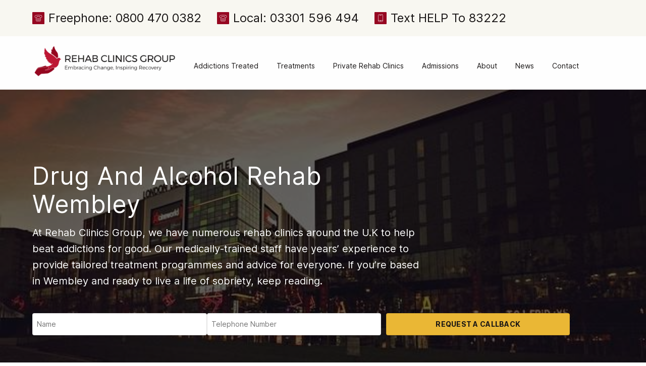

--- FILE ---
content_type: text/html; charset=UTF-8
request_url: https://rehabclinicsgroup.com/locations/drug-and-alcohol-rehab-wembley/
body_size: 49944
content:
<!DOCTYPE html> <html lang="en-GB" class="no-js"> <head><script>if(navigator.userAgent.match(/MSIE|Internet Explorer/i)||navigator.userAgent.match(/Trident\/7\..*?rv:11/i)){let e=document.location.href;if(!e.match(/[?&]nonitro/)){if(e.indexOf("?")==-1){if(e.indexOf("#")==-1){document.location.href=e+"?nonitro=1"}else{document.location.href=e.replace("#","?nonitro=1#")}}else{if(e.indexOf("#")==-1){document.location.href=e+"&nonitro=1"}else{document.location.href=e.replace("#","&nonitro=1#")}}}}</script><link rel="preconnect" href="https://www.googletagmanager.com" /><link rel="preconnect" href="https://cdn-afgdd.nitrocdn.com" /><meta charset="UTF-8" /><meta http-equiv="X-UA-Compatible" content="IE=edge" /><meta name="viewport" content="width=device-width, initial-scale=1.0, maximum-scale=1.0" /><meta name="msapplication-TileColor" content="#da532c" /><meta name="theme-color" content="#ffffff" /><meta name="DC.title" content="Wembley" /><meta name="geo.region" content="GB" /><meta name="geo.placename" content="London" /><meta name="geo.position" content="51.553155;-0.295756" /><meta name="ICBM" content="51.553155, -0.295756" /><meta name="theme-color" content="#be1735" /><meta name='robots' content='index, follow, max-image-preview:large, max-snippet:-1, max-video-preview:-1' /><title>Drug and Alcohol Rehab Wembley - Rehab Clinics Group</title><meta name="description" content="Looking for drug and alcohol rehab in Wembley? Rehab Clinics Group have treatment centres in the Hertfordshire area which can provide effective treatment." /><meta property="og:locale" content="en_GB" /><meta property="og:type" content="article" /><meta property="og:title" content="Drug and Alcohol Rehab Wembley - Rehab Clinics Group" /><meta property="og:description" content="Looking for drug and alcohol rehab in Wembley? Rehab Clinics Group have treatment centres in the Hertfordshire area which can provide effective treatment." /><meta property="og:url" content="https://rehabclinicsgroup.com/locations/drug-and-alcohol-rehab-wembley/" /><meta property="og:site_name" content="Rehab Clinics Group" /><meta property="article:publisher" content="https://www.facebook.com/RehabClinicsGroup/" /><meta property="article:modified_time" content="2020-08-03T09:13:06+00:00" /><meta property="og:image" content="https://rehabclinicsgroup.com/wp-content/uploads/2019/05/Drug-and-Alcohol-Rehab-Wembley-1.jpg" /><meta property="og:image:width" content="640" /><meta property="og:image:height" content="384" /><meta property="og:image:type" content="image/jpeg" /><meta name="twitter:card" content="summary_large_image" /><meta name="twitter:site" content="@rehabclinicsgrp" /><meta name="msapplication-TileImage" content="https://rehabclinicsgroup.com/wp-content/uploads/2019/05/Icon-300x300.png" /><meta name="generator" content="NitroPack" /><script>var NPSH,NitroScrollHelper;NPSH=NitroScrollHelper=function(){let e=null;const o=window.sessionStorage.getItem("nitroScrollPos");function t(){let e=JSON.parse(window.sessionStorage.getItem("nitroScrollPos"))||{};if(typeof e!=="object"){e={}}e[document.URL]=window.scrollY;window.sessionStorage.setItem("nitroScrollPos",JSON.stringify(e))}window.addEventListener("scroll",function(){if(e!==null){clearTimeout(e)}e=setTimeout(t,200)},{passive:true});let r={};r.getScrollPos=()=>{if(!o){return 0}const e=JSON.parse(o);return e[document.URL]||0};r.isScrolled=()=>{return r.getScrollPos()>document.documentElement.clientHeight*.5};return r}();</script><script>(function(){var a=false;var e=document.documentElement.classList;var i=navigator.userAgent.toLowerCase();var n=["android","iphone","ipad"];var r=n.length;var o;var d=null;for(var t=0;t<r;t++){o=n[t];if(i.indexOf(o)>-1)d=o;if(e.contains(o)){a=true;e.remove(o)}}if(a&&d){e.add(d);if(d=="iphone"||d=="ipad"){e.add("ios")}}})();</script><script type="text/worker" id="nitro-web-worker">var preloadRequests=0;var remainingCount={};var baseURI="";self.onmessage=function(e){switch(e.data.cmd){case"RESOURCE_PRELOAD":var o=e.data.requestId;remainingCount[o]=0;e.data.resources.forEach(function(e){preload(e,function(o){return function(){console.log(o+" DONE: "+e);if(--remainingCount[o]==0){self.postMessage({cmd:"RESOURCE_PRELOAD",requestId:o})}}}(o));remainingCount[o]++});break;case"SET_BASEURI":baseURI=e.data.uri;break}};async function preload(e,o){if(typeof URL!=="undefined"&&baseURI){try{var a=new URL(e,baseURI);e=a.href}catch(e){console.log("Worker error: "+e.message)}}console.log("Preloading "+e);try{var n=new Request(e,{mode:"no-cors",redirect:"follow"});await fetch(n);o()}catch(a){console.log(a);var r=new XMLHttpRequest;r.responseType="blob";r.onload=o;r.onerror=o;r.open("GET",e,true);r.send()}}</script><script>window.addEventListener('load', function() {
                let div = document.createElement('div');
                div.innerHTML = document.querySelector('#nitro-fonts-wrapper').textContent;
                document.body.appendChild(div);
            })</script><script id="nprl">(()=>{if(window.NPRL!=undefined)return;(function(e){var t=e.prototype;t.after||(t.after=function(){var e,t=arguments,n=t.length,r=0,i=this,o=i.parentNode,a=Node,c=String,u=document;if(o!==null){while(r<n){(e=t[r])instanceof a?(i=i.nextSibling)!==null?o.insertBefore(e,i):o.appendChild(e):o.appendChild(u.createTextNode(c(e)));++r}}})})(Element);var e,t;e=t=function(){var t=false;var r=window.URL||window.webkitURL;var i=true;var o=true;var a=2;var c=null;var u=null;var d=true;var s=window.nitroGtmExcludes!=undefined;var l=s?JSON.parse(atob(window.nitroGtmExcludes)).map(e=>new RegExp(e)):[];var f;var m;var v=null;var p=null;var g=null;var h={touch:["touchmove","touchend"],default:["mousemove","click","keydown","wheel"]};var E=true;var y=[];var w=false;var b=[];var S=0;var N=0;var L=false;var T=0;var R=null;var O=false;var A=false;var C=false;var P=[];var I=[];var M=[];var k=[];var x=false;var _={};var j=new Map;var B="noModule"in HTMLScriptElement.prototype;var q=requestAnimationFrame||mozRequestAnimationFrame||webkitRequestAnimationFrame||msRequestAnimationFrame;const D="gtm.js?id=";function H(e,t){if(!_[e]){_[e]=[]}_[e].push(t)}function U(e,t){if(_[e]){var n=0,r=_[e];for(var n=0;n<r.length;n++){r[n].call(this,t)}}}function Y(){(function(e,t){var r=null;var i=function(e){r(e)};var o=null;var a={};var c=null;var u=null;var d=0;e.addEventListener(t,function(r){if(["load","DOMContentLoaded"].indexOf(t)!=-1){if(u){Q(function(){e.triggerNitroEvent(t)})}c=true}else if(t=="readystatechange"){d++;n.ogReadyState=d==1?"interactive":"complete";if(u&&u>=d){n.documentReadyState=n.ogReadyState;Q(function(){e.triggerNitroEvent(t)})}}});e.addEventListener(t+"Nitro",function(e){if(["load","DOMContentLoaded"].indexOf(t)!=-1){if(!c){e.preventDefault();e.stopImmediatePropagation()}else{}u=true}else if(t=="readystatechange"){u=n.documentReadyState=="interactive"?1:2;if(d<u){e.preventDefault();e.stopImmediatePropagation()}}});switch(t){case"load":o="onload";break;case"readystatechange":o="onreadystatechange";break;case"pageshow":o="onpageshow";break;default:o=null;break}if(o){Object.defineProperty(e,o,{get:function(){return r},set:function(n){if(typeof n!=="function"){r=null;e.removeEventListener(t+"Nitro",i)}else{if(!r){e.addEventListener(t+"Nitro",i)}r=n}}})}Object.defineProperty(e,"addEventListener"+t,{value:function(r){if(r!=t||!n.startedScriptLoading||document.currentScript&&document.currentScript.hasAttribute("nitro-exclude")){}else{arguments[0]+="Nitro"}e.ogAddEventListener.apply(e,arguments);a[arguments[1]]=arguments[0]}});Object.defineProperty(e,"removeEventListener"+t,{value:function(t){var n=a[arguments[1]];arguments[0]=n;e.ogRemoveEventListener.apply(e,arguments)}});Object.defineProperty(e,"triggerNitroEvent"+t,{value:function(t,n){n=n||e;var r=new Event(t+"Nitro",{bubbles:true});r.isNitroPack=true;Object.defineProperty(r,"type",{get:function(){return t},set:function(){}});Object.defineProperty(r,"target",{get:function(){return n},set:function(){}});e.dispatchEvent(r)}});if(typeof e.triggerNitroEvent==="undefined"){(function(){var t=e.addEventListener;var n=e.removeEventListener;Object.defineProperty(e,"ogAddEventListener",{value:t});Object.defineProperty(e,"ogRemoveEventListener",{value:n});Object.defineProperty(e,"addEventListener",{value:function(n){var r="addEventListener"+n;if(typeof e[r]!=="undefined"){e[r].apply(e,arguments)}else{t.apply(e,arguments)}},writable:true});Object.defineProperty(e,"removeEventListener",{value:function(t){var r="removeEventListener"+t;if(typeof e[r]!=="undefined"){e[r].apply(e,arguments)}else{n.apply(e,arguments)}}});Object.defineProperty(e,"triggerNitroEvent",{value:function(t,n){var r="triggerNitroEvent"+t;if(typeof e[r]!=="undefined"){e[r].apply(e,arguments)}}})})()}}).apply(null,arguments)}Y(window,"load");Y(window,"pageshow");Y(window,"DOMContentLoaded");Y(document,"DOMContentLoaded");Y(document,"readystatechange");try{var F=new Worker(r.createObjectURL(new Blob([document.getElementById("nitro-web-worker").textContent],{type:"text/javascript"})))}catch(e){var F=new Worker("data:text/javascript;base64,"+btoa(document.getElementById("nitro-web-worker").textContent))}F.onmessage=function(e){if(e.data.cmd=="RESOURCE_PRELOAD"){U(e.data.requestId,e)}};if(typeof document.baseURI!=="undefined"){F.postMessage({cmd:"SET_BASEURI",uri:document.baseURI})}var G=function(e){if(--S==0){Q(K)}};var W=function(e){e.target.removeEventListener("load",W);e.target.removeEventListener("error",W);e.target.removeEventListener("nitroTimeout",W);if(e.type!="nitroTimeout"){clearTimeout(e.target.nitroTimeout)}if(--N==0&&S==0){Q(J)}};var X=function(e){var t=e.textContent;try{var n=r.createObjectURL(new Blob([t.replace(/^(?:<!--)?(.*?)(?:-->)?$/gm,"$1")],{type:"text/javascript"}))}catch(e){var n="data:text/javascript;base64,"+btoa(t.replace(/^(?:<!--)?(.*?)(?:-->)?$/gm,"$1"))}return n};var K=function(){n.documentReadyState="interactive";document.triggerNitroEvent("readystatechange");document.triggerNitroEvent("DOMContentLoaded");if(window.pageYOffset||window.pageXOffset){window.dispatchEvent(new Event("scroll"))}A=true;Q(function(){if(N==0){Q(J)}Q($)})};var J=function(){if(!A||O)return;O=true;R.disconnect();en();n.documentReadyState="complete";document.triggerNitroEvent("readystatechange");window.triggerNitroEvent("load",document);window.triggerNitroEvent("pageshow",document);if(window.pageYOffset||window.pageXOffset||location.hash){let e=typeof history.scrollRestoration!=="undefined"&&history.scrollRestoration=="auto";if(e&&typeof NPSH!=="undefined"&&NPSH.getScrollPos()>0&&window.pageYOffset>document.documentElement.clientHeight*.5){window.scrollTo(0,NPSH.getScrollPos())}else if(location.hash){try{let e=document.querySelector(location.hash);if(e){e.scrollIntoView()}}catch(e){}}}var e=null;if(a==1){e=eo}else{e=eu}Q(e)};var Q=function(e){setTimeout(e,0)};var V=function(e){if(e.type=="touchend"||e.type=="click"){g=e}};var $=function(){if(d&&g){setTimeout(function(e){return function(){var t=function(e,t,n){var r=new Event(e,{bubbles:true,cancelable:true});if(e=="click"){r.clientX=t;r.clientY=n}else{r.touches=[{clientX:t,clientY:n}]}return r};var n;if(e.type=="touchend"){var r=e.changedTouches[0];n=document.elementFromPoint(r.clientX,r.clientY);n.dispatchEvent(t("touchstart"),r.clientX,r.clientY);n.dispatchEvent(t("touchend"),r.clientX,r.clientY);n.dispatchEvent(t("click"),r.clientX,r.clientY)}else if(e.type=="click"){n=document.elementFromPoint(e.clientX,e.clientY);n.dispatchEvent(t("click"),e.clientX,e.clientY)}}}(g),150);g=null}};var z=function(e){if(e.tagName=="SCRIPT"&&!e.hasAttribute("data-nitro-for-id")&&!e.hasAttribute("nitro-document-write")||e.tagName=="IMG"&&(e.hasAttribute("src")||e.hasAttribute("srcset"))||e.tagName=="IFRAME"&&e.hasAttribute("src")||e.tagName=="LINK"&&e.hasAttribute("href")&&e.hasAttribute("rel")&&e.getAttribute("rel")=="stylesheet"){if(e.tagName==="IFRAME"&&e.src.indexOf("about:blank")>-1){return}var t="";switch(e.tagName){case"LINK":t=e.href;break;case"IMG":if(k.indexOf(e)>-1)return;t=e.srcset||e.src;break;default:t=e.src;break}var n=e.getAttribute("type");if(!t&&e.tagName!=="SCRIPT")return;if((e.tagName=="IMG"||e.tagName=="LINK")&&(t.indexOf("data:")===0||t.indexOf("blob:")===0))return;if(e.tagName=="SCRIPT"&&n&&n!=="text/javascript"&&n!=="application/javascript"){if(n!=="module"||!B)return}if(e.tagName==="SCRIPT"){if(k.indexOf(e)>-1)return;if(e.noModule&&B){return}let t=null;if(document.currentScript){if(document.currentScript.src&&document.currentScript.src.indexOf(D)>-1){t=document.currentScript}if(document.currentScript.hasAttribute("data-nitro-gtm-id")){e.setAttribute("data-nitro-gtm-id",document.currentScript.getAttribute("data-nitro-gtm-id"))}}else if(window.nitroCurrentScript){if(window.nitroCurrentScript.src&&window.nitroCurrentScript.src.indexOf(D)>-1){t=window.nitroCurrentScript}}if(t&&s){let n=false;for(const t of l){n=e.src?t.test(e.src):t.test(e.textContent);if(n){break}}if(!n){e.type="text/googletagmanagerscript";let n=t.hasAttribute("data-nitro-gtm-id")?t.getAttribute("data-nitro-gtm-id"):t.id;if(!j.has(n)){j.set(n,[])}let r=j.get(n);r.push(e);return}}if(!e.src){if(e.textContent.length>0){e.textContent+="\n;if(document.currentScript.nitroTimeout) {clearTimeout(document.currentScript.nitroTimeout);}; setTimeout(function() { this.dispatchEvent(new Event('load')); }.bind(document.currentScript), 0);"}else{return}}else{}k.push(e)}if(!e.hasOwnProperty("nitroTimeout")){N++;e.addEventListener("load",W,true);e.addEventListener("error",W,true);e.addEventListener("nitroTimeout",W,true);e.nitroTimeout=setTimeout(function(){console.log("Resource timed out",e);e.dispatchEvent(new Event("nitroTimeout"))},5e3)}}};var Z=function(e){if(e.hasOwnProperty("nitroTimeout")&&e.nitroTimeout){clearTimeout(e.nitroTimeout);e.nitroTimeout=null;e.dispatchEvent(new Event("nitroTimeout"))}};document.documentElement.addEventListener("load",function(e){if(e.target.tagName=="SCRIPT"||e.target.tagName=="IMG"){k.push(e.target)}},true);document.documentElement.addEventListener("error",function(e){if(e.target.tagName=="SCRIPT"||e.target.tagName=="IMG"){k.push(e.target)}},true);var ee=["appendChild","replaceChild","insertBefore","prepend","append","before","after","replaceWith","insertAdjacentElement"];var et=function(){if(s){window._nitro_setTimeout=window.setTimeout;window.setTimeout=function(e,t,...n){let r=document.currentScript||window.nitroCurrentScript;if(!r||r.src&&r.src.indexOf(D)==-1){return window._nitro_setTimeout.call(window,e,t,...n)}return window._nitro_setTimeout.call(window,function(e,t){return function(...n){window.nitroCurrentScript=e;t(...n)}}(r,e),t,...n)}}ee.forEach(function(e){HTMLElement.prototype["og"+e]=HTMLElement.prototype[e];HTMLElement.prototype[e]=function(...t){if(this.parentNode||this===document.documentElement){switch(e){case"replaceChild":case"insertBefore":t.pop();break;case"insertAdjacentElement":t.shift();break}t.forEach(function(e){if(!e)return;if(e.tagName=="SCRIPT"){z(e)}else{if(e.children&&e.children.length>0){e.querySelectorAll("script").forEach(z)}}})}return this["og"+e].apply(this,arguments)}})};var en=function(){if(s&&typeof window._nitro_setTimeout==="function"){window.setTimeout=window._nitro_setTimeout}ee.forEach(function(e){HTMLElement.prototype[e]=HTMLElement.prototype["og"+e]})};var er=async function(){if(o){ef(f);ef(V);if(v){clearTimeout(v);v=null}}if(T===1){L=true;return}else if(T===0){T=-1}n.startedScriptLoading=true;Object.defineProperty(document,"readyState",{get:function(){return n.documentReadyState},set:function(){}});var e=document.documentElement;var t={attributes:true,attributeFilter:["src"],childList:true,subtree:true};R=new MutationObserver(function(e,t){e.forEach(function(e){if(e.type=="childList"&&e.addedNodes.length>0){e.addedNodes.forEach(function(e){if(!document.documentElement.contains(e)){return}if(e.tagName=="IMG"||e.tagName=="IFRAME"||e.tagName=="LINK"){z(e)}})}if(e.type=="childList"&&e.removedNodes.length>0){e.removedNodes.forEach(function(e){if(e.tagName=="IFRAME"||e.tagName=="LINK"){Z(e)}})}if(e.type=="attributes"){var t=e.target;if(!document.documentElement.contains(t)){return}if(t.tagName=="IFRAME"||t.tagName=="LINK"||t.tagName=="IMG"||t.tagName=="SCRIPT"){z(t)}}})});R.observe(e,t);if(!s){et()}await Promise.all(P);var r=b.shift();var i=null;var a=false;while(r){var c;var u=JSON.parse(atob(r.meta));var d=u.delay;if(r.type=="inline"){var l=document.getElementById(r.id);if(l){l.remove()}else{r=b.shift();continue}c=X(l);if(c===false){r=b.shift();continue}}else{c=r.src}if(!a&&r.type!="inline"&&(typeof u.attributes.async!="undefined"||typeof u.attributes.defer!="undefined")){if(i===null){i=r}else if(i===r){a=true}if(!a){b.push(r);r=b.shift();continue}}var m=document.createElement("script");m.src=c;m.setAttribute("data-nitro-for-id",r.id);for(var p in u.attributes){try{if(u.attributes[p]===false){m.setAttribute(p,"")}else{m.setAttribute(p,u.attributes[p])}}catch(e){console.log("Error while setting script attribute",m,e)}}m.async=false;if(u.canonicalLink!=""&&Object.getOwnPropertyDescriptor(m,"src")?.configurable!==false){(e=>{Object.defineProperty(m,"src",{get:function(){return e.canonicalLink},set:function(){}})})(u)}if(d){setTimeout((function(e,t){var n=document.querySelector("[data-nitro-marker-id='"+t+"']");if(n){n.after(e)}else{document.head.appendChild(e)}}).bind(null,m,r.id),d)}else{m.addEventListener("load",G);m.addEventListener("error",G);if(!m.noModule||!B){S++}var g=document.querySelector("[data-nitro-marker-id='"+r.id+"']");if(g){Q(function(e,t){return function(){e.after(t)}}(g,m))}else{Q(function(e){return function(){document.head.appendChild(e)}}(m))}}r=b.shift()}};var ei=function(){var e=document.getElementById("nitro-deferred-styles");var t=document.createElement("div");t.innerHTML=e.textContent;return t};var eo=async function(e){isPreload=e&&e.type=="NitroPreload";if(!isPreload){T=-1;E=false;if(o){ef(f);ef(V);if(v){clearTimeout(v);v=null}}}if(w===false){var t=ei();let e=t.querySelectorAll('style,link[rel="stylesheet"]');w=e.length;if(w){let e=document.getElementById("nitro-deferred-styles-marker");e.replaceWith.apply(e,t.childNodes)}else if(isPreload){Q(ed)}else{es()}}else if(w===0&&!isPreload){es()}};var ea=function(){var e=ei();var t=e.childNodes;var n;var r=[];for(var i=0;i<t.length;i++){n=t[i];if(n.href){r.push(n.href)}}var o="css-preload";H(o,function(e){eo(new Event("NitroPreload"))});if(r.length){F.postMessage({cmd:"RESOURCE_PRELOAD",resources:r,requestId:o})}else{Q(function(){U(o)})}};var ec=function(){if(T===-1)return;T=1;var e=[];var t,n;for(var r=0;r<b.length;r++){t=b[r];if(t.type!="inline"){if(t.src){n=JSON.parse(atob(t.meta));if(n.delay)continue;if(n.attributes.type&&n.attributes.type=="module"&&!B)continue;e.push(t.src)}}}if(e.length){var i="js-preload";H(i,function(e){T=2;if(L){Q(er)}});F.postMessage({cmd:"RESOURCE_PRELOAD",resources:e,requestId:i})}};var eu=function(){while(I.length){style=I.shift();if(style.hasAttribute("nitropack-onload")){style.setAttribute("onload",style.getAttribute("nitropack-onload"));Q(function(e){return function(){e.dispatchEvent(new Event("load"))}}(style))}}while(M.length){style=M.shift();if(style.hasAttribute("nitropack-onerror")){style.setAttribute("onerror",style.getAttribute("nitropack-onerror"));Q(function(e){return function(){e.dispatchEvent(new Event("error"))}}(style))}}};var ed=function(){if(!x){if(i){Q(function(){var e=document.getElementById("nitro-critical-css");if(e){e.remove()}})}x=true;onStylesLoadEvent=new Event("NitroStylesLoaded");onStylesLoadEvent.isNitroPack=true;window.dispatchEvent(onStylesLoadEvent)}};var es=function(){if(a==2){Q(er)}else{eu()}};var el=function(e){m.forEach(function(t){document.addEventListener(t,e,true)})};var ef=function(e){m.forEach(function(t){document.removeEventListener(t,e,true)})};if(s){et()}return{setAutoRemoveCriticalCss:function(e){i=e},registerScript:function(e,t,n){b.push({type:"remote",src:e,id:t,meta:n})},registerInlineScript:function(e,t){b.push({type:"inline",id:e,meta:t})},registerStyle:function(e,t,n){y.push({href:e,rel:t,media:n})},onLoadStyle:function(e){I.push(e);if(w!==false&&--w==0){Q(ed);if(E){E=false}else{es()}}},onErrorStyle:function(e){M.push(e);if(w!==false&&--w==0){Q(ed);if(E){E=false}else{es()}}},loadJs:function(e,t){if(!e.src){var n=X(e);if(n!==false){e.src=n;e.textContent=""}}if(t){Q(function(e,t){return function(){e.after(t)}}(t,e))}else{Q(function(e){return function(){document.head.appendChild(e)}}(e))}},loadQueuedResources:async function(){window.dispatchEvent(new Event("NitroBootStart"));if(p){clearTimeout(p);p=null}window.removeEventListener("load",e.loadQueuedResources);f=a==1?er:eo;if(!o||g){Q(f)}else{if(navigator.userAgent.indexOf(" Edge/")==-1){ea();H("css-preload",ec)}el(f);if(u){if(c){v=setTimeout(f,c)}}else{}}},fontPreload:function(e){var t="critical-fonts";H(t,function(e){document.getElementById("nitro-critical-fonts").type="text/css"});F.postMessage({cmd:"RESOURCE_PRELOAD",resources:e,requestId:t})},boot:function(){if(t)return;t=true;C=typeof NPSH!=="undefined"&&NPSH.isScrolled();let n=document.prerendering;if(location.hash||C||n){o=false}m=h.default.concat(h.touch);p=setTimeout(e.loadQueuedResources,1500);el(V);if(C){e.loadQueuedResources()}else{window.addEventListener("load",e.loadQueuedResources)}},addPrerequisite:function(e){P.push(e)},getTagManagerNodes:function(e){if(!e)return j;return j.get(e)??[]}}}();var n,r;n=r=function(){var t=document.write;return{documentWrite:function(n,r){if(n&&n.hasAttribute("nitro-exclude")){return t.call(document,r)}var i=null;if(n.documentWriteContainer){i=n.documentWriteContainer}else{i=document.createElement("span");n.documentWriteContainer=i}var o=null;if(n){if(n.hasAttribute("data-nitro-for-id")){o=document.querySelector('template[data-nitro-marker-id="'+n.getAttribute("data-nitro-for-id")+'"]')}else{o=n}}i.innerHTML+=r;i.querySelectorAll("script").forEach(function(e){e.setAttribute("nitro-document-write","")});if(!i.parentNode){if(o){o.parentNode.insertBefore(i,o)}else{document.body.appendChild(i)}}var a=document.createElement("span");a.innerHTML=r;var c=a.querySelectorAll("script");if(c.length){c.forEach(function(t){var n=t.getAttributeNames();var r=document.createElement("script");n.forEach(function(e){r.setAttribute(e,t.getAttribute(e))});r.async=false;if(!t.src&&t.textContent){r.textContent=t.textContent}e.loadJs(r,o)})}},TrustLogo:function(e,t){var n=document.getElementById(e);var r=document.createElement("img");r.src=t;n.parentNode.insertBefore(r,n)},documentReadyState:"loading",ogReadyState:document.readyState,startedScriptLoading:false,loadScriptDelayed:function(e,t){setTimeout(function(){var t=document.createElement("script");t.src=e;document.head.appendChild(t)},t)}}}();document.write=function(e){n.documentWrite(document.currentScript,e)};document.writeln=function(e){n.documentWrite(document.currentScript,e+"\n")};window.NPRL=e;window.NitroResourceLoader=t;window.NPh=n;window.NitroPackHelper=r})();</script><template id="nitro-deferred-styles-marker"></template><style type="text/css" id="nitro-critical-css">@charset "UTF-8";html,body,h1{margin:0;padding:0;border:0;font:inherit;font-size:100%;vertical-align:baseline}html{line-height:1}html{font-family:sans-serif;-ms-text-size-adjust:100%;-webkit-text-size-adjust:100%}body{margin:0}h1{font-size:2em;margin:.67em 0}*{box-sizing:border-box}*:before,*:after{box-sizing:border-box}html{font-size:10px}body{font-family:"Helvetica Neue",Helvetica,Arial,sans-serif;font-size:17px;line-height:1.428571429;color:#333;background-color:#fff}h1{font-family:inherit;font-weight:500;line-height:1.1;color:inherit}h1{margin-top:24px;margin-bottom:12px}h1{font-size:44px}@-ms-viewport{width:device-width}html,body{-webkit-overflow-scrolling:touch}body{overflow-x:hidden;right:0;left:0;position:relative}html,body{height:100%;margin:0;padding:0}.header-nav{grid-area:b;justify-items:end;text-align:left}@media (min-width:1200px){.logo-container{display:block;grid-area:a}}.top-callback-grid img{grid-area:a}.top-callback-grid h5{grid-area:b;margin:12px 0 10px}.top-callback-grid p{grid-area:c}.top-callback-grid div{grid-area:d}.mobile_centres .centre-mobile .centre-image{grid-area:a;width:100%;height:100px;-o-object-fit:cover;object-fit:cover}.mobile_centres .centre-mobile .centre-logo{grid-area:b;-ms-flex-item-align:center;align-self:center;margin:0 20px;max-width:75%}.mobile_centres .centre-mobile .centre-toggle{grid-area:c;-ms-flex-item-align:center;align-self:center;justify-self:end;margin-right:20px}.mobile_centres .centre-mobile .centre-desc{grid-area:d;-ms-transform:scaleY(0);transform:scaleY(0);height:0}html,body{font-display:fallback;font-family:"Inter","Open Sans",sans-serif;font-size:16px}@supports (font-variation-settings:normal){html,body{font-display:fallback;font-family:"Inter var",sans-serif}}h1{text-transform:capitalize;-webkit-font-feature-settings:"pnum" on,"lnum" on;-moz-font-feature-settings:"pnum" on,"lnum" on;font-feature-settings:"pnum" on,"lnum" on}h1{font-weight:900;font-size:3.5rem;line-height:4rem;letter-spacing:.02em}@media screen and (min-width:800px){h1{font-size:4.5rem;line-height:5rem}}a,aside,body,div,form,h1,h2,h5,html,i,iframe,img,label,li,p,section,span,ul{margin:0;padding:0;border:0;font:inherit;font-size:100%;vertical-align:baseline}html{line-height:1}ul{list-style:none}a img{border:none}aside,main,section{display:block}html{font-family:sans-serif;-ms-text-size-adjust:100%;-webkit-text-size-adjust:100%}body{margin:0}aside,main,section{display:block}template{display:none}a{background-color:transparent}h1{font-size:2em;margin:.67em 0}img{border:0}button,input{color:inherit;font:inherit;margin:0}button{overflow:visible}button{text-transform:none}button,input[type=submit]{-webkit-appearance:button}button::-moz-focus-inner,input::-moz-focus-inner{border:0;padding:0}input{line-height:normal}*{box-sizing:border-box}:after,:before{box-sizing:border-box}html{font-size:10px}body{font-family:"Helvetica Neue",Helvetica,Arial,sans-serif;font-size:17px;line-height:1.428571429;color:#333;background-color:#fff}button,input{font-family:inherit;font-size:inherit;line-height:inherit}a{color:#337ab7;text-decoration:none}img{vertical-align:middle}h1,h2,h5{font-family:inherit;font-weight:500;line-height:1.1;color:inherit}h1,h2{margin-top:24px;margin-bottom:12px}h5{margin-top:12px;margin-bottom:12px}h1{font-size:44px}h2{font-size:36px}h5{font-size:17px}p{margin:0 0 12px}ul{margin-top:0;margin-bottom:12px}ul ul{margin-bottom:0}.container{margin-right:auto;margin-left:auto;padding-left:15px;padding-right:15px}.container:after,.container:before{content:" ";display:table}.container:after{clear:both}@media (min-width:768px){.container{width:750px}}@media (min-width:992px){.container{width:970px}}@media (min-width:1200px){.container{width:1170px}}.col-lg-12,.col-lg-4,.col-md-6,.col-sm-12,.col-xs-12{position:relative;min-height:1px;padding-left:15px;padding-right:15px}.col-xs-12{float:left}.col-xs-12{width:100%}@media (min-width:768px){.col-sm-12{float:left}.col-sm-12{width:100%}}@media (min-width:992px){.col-md-6{float:left}.col-md-6{width:50%}}@media (min-width:1200px){.col-lg-12,.col-lg-4{float:left}.col-lg-4{width:33.3333333333%}.col-lg-12{width:100%}}label{display:inline-block;max-width:100%;margin-bottom:5px;font-weight:700}@-ms-viewport{width:device-width}@media (max-width:767px){.hidden-xs{display:none !important}}@media (min-width:768px) and (max-width:991px){.hidden-sm{display:none !important}}@media (min-width:992px) and (max-width:1199px){.hidden-md{display:none !important}}@media (min-width:1200px){.hidden-lg{display:none !important}}.container{margin-right:auto;margin-left:auto;padding-left:15px;padding-right:15px}.container:after,.container:before{content:" ";display:table}.container:after{clear:both}@media (min-width:1600px){.container{width:1570px}}@media (min-width:1600px){.col-xl-12,.col-xl-4{float:left}.col-xl-4{width:33.3333333333%}.col-xl-12{width:100%}}.navmenu{width:300px;height:auto;border-style:solid;border-width:1px;border-radius:4px}.navmenu-fixed-right{position:fixed;top:0;bottom:0;z-index:1030;overflow-y:auto;border-radius:0}.navmenu-fixed-right{right:0;left:auto;border-width:0 0 0 1px}.offcanvas{display:none}body,html{-webkit-overflow-scrolling:touch}.gfield:before{content:"" !important}body{overflow-x:hidden;right:0;left:0;position:relative}a{outline:0;color:#181515}:focus{outline:0}img{max-width:100%;height:auto}.embed-container{position:relative;padding-bottom:67%;height:0;overflow:hidden;max-width:100%}.embed-container iframe{position:absolute;top:0;left:0;width:100%;height:100%}body,html{height:100%;margin:0;padding:0}.container,.wrap{width:90%;margin:0 auto;max-width:1408px;padding:0}.gform_button.button,.site-btn{background:#be1735;color:#fefefe !important;border-radius:2px;padding:0 1rem;height:56px;display:inline-grid;text-align:center;-ms-flex-align:center;align-items:center;-ms-flex-item-align:end;align-self:end;vertical-align:bottom;text-decoration:none !important}.gform_button.button{background:#eab735;color:#181515 !important}.gfield_label{display:none !important}.site-btn.menu-btn{height:32px;min-height:32px;display:grid}.breadcrumb-container{float:none;width:100%;text-align:left;margin:40px 0 60px}#breadcrumbs{text-align:left}.main-grid{display:grid;grid-auto-flow:dense;grid-template-columns:minmax(0,1fr);grid-gap:40px}.unibar{margin-top:40px}.submenu-list{line-height:1.25}.submenu-list.related-areas{max-height:300px;overflow-y:scroll}.submenu-list.related-areas::-webkit-scrollbar{width:5px;-webkit-appearance:none}.submenu-list.related-areas::-webkit-scrollbar-track{background:#d2d2d2;border-radius:4px}.submenu-list.related-areas::-webkit-scrollbar-thumb{background-color:#be1735;border-radius:6px}.submenu-list li{margin-bottom:18px}.submenu-list li:last-of-type{margin-bottom:0}.submenu-list li:before{margin-right:5px;content:"• ";color:#be1735}.unibox{margin-bottom:40px;border-bottom:1px solid rgba(0,0,0,.1);background-color:#f8f7f1;padding:2rem 1.5rem 40px 1.5rem}.unibox h2{font-size:1.25rem;line-height:1.75rem;letter-spacing:.02em;font-weight:700;color:#960721}@media screen and (min-width:800px){.unibox h2{font-size:1.5rem;line-height:2rem}}.unibox ul{list-style:none;padding:0}.unibox ul li:before{display:none}.unibox ul li a{text-decoration:underline}.gform_fields{display:grid !important;grid-template-columns:1fr;grid-gap:12px}.gform_fields *{margin:0 !important;padding:0 !important;width:100% !important}.gform_fields input{padding:6px 8px !important}.gform_fields .gfield_label{font-size:.75rem !important;color:#181515 !important;margin-bottom:4px !important;font-weight:300 !important}.page-featured{padding:80px 0;margin-bottom:40px}.subpage-template.featured-template{padding:0}.featured-title{color:#fefefe;max-width:770px}.featured-intro{max-width:770px;color:#fefefe}.feature-crumbs.breadcrumb-container{margin:0 0 60px}@media screen and (min-width:800px){.site-btn{padding:0 1.5rem}}@media screen and (min-width:1000px){.main-grid{grid-template-columns:minmax(0,2.5fr) minmax(0,1fr);grid-gap:80px}.unibar{border-left:1px solid rgba(0,0,0,.1);margin-top:0;padding-left:40px}.page-featured{padding:120px 0;margin-bottom:100px}}@media screen and (min-width:1100px){#page{padding-top:80px}.site-header{position:static !important}.gform_button.button,.site-btn,input{height:44px !important}}@media screen and (min-width:1200px){.main-grid{grid-gap:112px}}.single-locations .banner-container h1{font-weight:400}.banner-container{position:relative;padding-top:100px}@media screen and (min-width:780px){.banner-container{padding-top:200px}}@media screen and (min-width:1100px){.banner-container{padding-top:0}}.banner-container .overlay{position:absolute;top:0;left:0;width:100%;height:100%;z-index:4}.banner-container img{width:100%;position:absolute;top:0;left:0;height:100%;-o-object-fit:cover;object-fit:cover;z-index:2}.banner-container .page-featured .container{position:relative;z-index:8}.banner-container .location-form .gform_fields{display:block !important;width:100%}@media screen and (min-width:780px){.banner-container .location-form .gform_fields{display:-ms-flexbox !important;display:flex !important;width:100%}}.banner-container .location-form .gform_fields li{display:block !important;margin-right:0 !important;margin-top:20px !important}@media screen and (min-width:780px){.banner-container .location-form .gform_fields li{display:inline-block !important}}.banner-container .location-form .gform_body{display:block !important}@media screen and (min-width:780px){.banner-container .location-form .gform_body{display:-ms-inline-flexbox !important;display:inline-flex !important;-ms-flex-flow:row-wrap;flex-flow:row-wrap;width:60%}}.banner-container .location-form .gform_body .gfield input{font-size:14px !important;display:-ms-inline-flexbox;display:inline-flex;margin-right:30px;width:100%;border-radius:4px}.banner-container .location-form .gform_footer{display:block !important}@media screen and (min-width:780px){.banner-container .location-form .gform_footer{display:-ms-inline-flexbox !important;display:inline-flex !important;width:33% !important;max-width:100% !important}}@media screen and (min-width:1020px){.banner-container .location-form .gform_footer{margin-left:5px !important}}.banner-container .location-form .gform_footer input[type=submit]{width:100%;font-size:14px;border-radius:4px}#gform_5 #field_5_3{width:0 !important}.site-header{padding:20px 0 0;width:100%;position:relative;z-index:999;background:#fefefe}.site-header .desktop-menu{text-align:left}.site-header .desktop-menu ul{list-style-type:none;padding:0;margin:0;display:inline-block;vertical-align:top}.site-header .desktop-menu ul li{float:left;margin-right:36px}.site-header .desktop-menu ul li a{font-size:14px;line-height:14px;color:#181515;font-weight:400;padding:20px 0;display:inline-block;vertical-align:top;color:#181515}.site-header .desktop-menu ul li:last-child{margin:0}.site-header .desktop-menu .sub-menu{width:260px;display:block !important;text-align:left;margin-left:0 !important;overflow:hidden;max-height:0;z-index:5000}.site-header .desktop-menu .sub-menu li{width:100% !important;text-align:left !important;margin:0 !important;float:none !important;border-bottom:1px solid #dcdcdc;font-size:12px}.site-header .desktop-menu .sub-menu li a{padding:10px 14px !important;width:100%;color:#000;font-size:12px}@media screen and (min-width:1200px){.site-header .desktop-menu .menu-item-has-children>.sub-menu{max-height:0;position:absolute;background:#f8f7f1;top:50px}.site-header .desktop-menu .menu-item-has-children>.sub-menu .menu-item-has-children{position:relative;background-image:url("https://cdn-afgdd.nitrocdn.com/COhsHfSQtzzJmONThhNbfdYEgQEgzWxn/assets/images/optimized/rev-dab162e/rehabclinicsgroup.com/wp-content/themes/rcg/img/dropdown-arrow.svg");background-position:95% center;background-repeat:no-repeat}.site-header .desktop-menu .menu-item-has-children>.sub-menu .menu-item-has-children>.sub-menu{position:absolute;max-height:0;top:0;left:260px;background:#f8f7f1}.site-header .desktop-menu .menu-item-has-children>.sub-menu .menu-item-has-children .menu-item-has-children>.sub-menu{position:absolute;max-height:0;background:#f8f7f1;top:0;left:260px}}.navbar-toggle{padding:0;margin:0;background:0 0;border:none}.header-grid{display:grid;grid-template-columns:1fr}.logo-container{display:inline-grid;grid-template-columns:3fr 1fr 1fr;grid-column-gap:8px}.logo-container a img.logo-img{width:100% !important;max-width:100% !important}.logo-container a.mobile-call{justify-self:end;-ms-flex-item-align:center;align-self:center}.header-nav{grid-area:b;justify-items:end;text-align:left}@media screen and (min-width:1200px){.header-nav{margin-left:2rem}}.header-nav .col-xl-12.desktop-menu{width:100%;padding:0;line-height:1}.sub-menu a{color:#181515}.top_bar{padding:16px 0;position:fixed;z-index:10;width:100%;background:#eab735;line-height:24px}.top_bar a{color:#fefefe;display:inline-block}.top_bar{display:none}.desktop_bar{display:none}.desktop_bar a{padding-left:32px}.header-nav{padding-top:12px}.mobile-fullnumber{background:#f8f7f1;display:block}.mobile-fullnumber p{font-size:7vw;text-align:center;margin:0 !important;padding:7px 0;font-weight:500}.mobile-fullnumber p img{margin-right:12px}.site-btn.menu-btn{margin:0}@media screen and (min-width:420px){.mobile-fullnumber p{font-size:22px}}@media (min-width:1100px){.top_bar{background:#f8f7f1;padding:24px 0}.desktop_bar{display:block;font-size:1.5rem}.desktop_bar a{color:#181515}.desktop_bar a:first-child,.desktop_bar a:nth-child(2){background:url("https://cdn-afgdd.nitrocdn.com/COhsHfSQtzzJmONThhNbfdYEgQEgzWxn/assets/images/optimized/rev-dab162e/rehabclinicsgroup.com/wp-content/themes/rcg/img/icon_phone_blue.svg") no-repeat 0 50%;background-size:24px 24px}.desktop_bar a:nth-child(2){margin-left:24px}.desktop_bar a:last-child{background:url("https://cdn-afgdd.nitrocdn.com/COhsHfSQtzzJmONThhNbfdYEgQEgzWxn/assets/images/optimized/rev-dab162e/rehabclinicsgroup.com/wp-content/themes/rcg/img/icon_mobile_blue.svg") no-repeat 0 50%;margin-left:24px;background-size:24px 24px}}@media (min-width:1200px){.header-grid{grid-template-columns:1fr 3fr;grid-template-areas:"a b"}.logo-container{display:block;grid-area:a}a.mobile-call{display:none}.top_bar{display:block}.mobile-fullnumber{display:none}.site-header{padding:20px 0;margin-top:-8px}}.centres{display:grid;margin-bottom:40px;margin-top:40px}.centres-4{grid-template-columns:1fr 1fr 1fr 1fr;grid-gap:20px;gap:20px}.button{background:#be1735;color:#fff;border-radius:2px;font-size:16px;padding:8px 16px;display:inline-block}.treatment-text{margin:40px 0 0}.centre-button{-ms-flex-item-align:end;align-self:end;max-width:140px;margin-top:20px}.top-callback-grid img{grid-area:a}.top-callback-grid h5{grid-area:b;margin:12px 0 10px}.top-callback-grid p{grid-area:c}.top-callback-grid div{grid-area:d}.mobile_centres .centres{display:grid;grid-template-columns:1fr;grid-gap:20px}.mobile_centres .centre-mobile{display:grid;grid-template-columns:2fr 3fr 1fr;grid-template-areas:"a b c" "d d d";border:1px solid rgba(0,0,0,.1);border-radius:3px;overflow:hidden}.mobile_centres .centre-mobile .centre-image{grid-area:a;width:80px;height:100px;-o-object-fit:cover;object-fit:cover}@media screen and (min-width:600px){.mobile_centres .centre-mobile .centre-image{width:159px}}.mobile_centres .centre-mobile .centre-logo{grid-area:b;-ms-flex-item-align:center;align-self:center;margin:0 20px;max-width:75%}.mobile_centres .centre-mobile .centre-toggle{grid-area:c;-ms-flex-item-align:center;align-self:center;justify-self:end;margin-right:20px}.mobile_centres .centre-mobile .centre-desc{grid-area:d;-ms-transform:scaleY(0);transform:scaleY(0);height:0}.mobile_centres .centre-mobile .centre-meta{display:-ms-flexbox;display:flex;-ms-flex-direction:column;flex-direction:column;-ms-flex-pack:center;justify-content:center;color:#333;font-family:Inter,sans-serif;font-size:18px;font-style:normal;font-weight:700;letter-spacing:.36px}.mobile_centres .centre-mobile .centre-meta .mobile-rating{position:relative}.mobile_centres .centre-mobile .centre-meta .mobile-rating img{width:100px}@media screen and (min-width:1000px){.centres-4{grid-gap:70px;gap:70px}.centres{margin-bottom:80px;margin-top:40px}p.desc{text-align:center;max-width:1100px;margin:30px auto 20px}.mobile_centres{display:none}.treatment-text{margin:80px 0 0}.centre-button{max-width:100%}}.footer-container li{margin:0 0 4px 0}.col-contact .gfield_label{z-index:2;position:relative;top:32px;left:11px}.col-contact li.gfield{margin-top:12px !important}.col-contact li.gfield ::-moz-placeholder{color:rgba(0,0,0,.3)}.col-contact li.gfield :-ms-input-placeholder{color:rgba(0,0,0,.3)}.subpage-template{padding:60px 0}@media screen and (min-width:1000px){.subpage-template .main-grid{margin-top:190px}}@media screen and (min-width:1000px){.subpage-template .main-grid{margin-top:0}}input{border:1px solid rgba(0,0,0,.1);outline:0;padding:0 1rem;margin-bottom:16px}input{height:40px}.sidebar{margin:0 0 30px 0}.lightbox-container{display:none;position:fixed;z-index:99;padding-top:100px;left:0;top:0;width:100%;height:100%;overflow:auto;background-color:#000;background-color:rgba(0,0,0,.9);overflow:hidden}.lightbox-content{margin:auto;display:block;width:80%;max-width:700px}#lightbox-caption{display:block;margin-left:auto;margin-right:auto;width:80%;max-width:700px;text-align:center;color:#ccc;padding:10px 0;height:150px}#lightbox-caption,.lightbox-content{-webkit-animation-name:zoom;-webkit-animation-duration:.6s;animation-name:zoom;animation-duration:.6s}@keyframes zoom{from{transform:scale(0)}to{transform:scale(1)}}.img-lightbox-close{position:absolute;top:15px;right:35px;color:#f1f1f1;font-size:40px;font-weight:700}.google-map-container{display:inline-block;vertical-align:top;width:100%;margin:0 0 60px 0}.google-map-container .map-col .google-map-inner{position:relative;border-radius:5px;overflow:hidden}.google-map-container .map-col .map-badge{top:30px;left:30px;position:absolute;background-color:#be1735;font-size:20px;font-weight:700;color:#fff;padding:10px 15px;border-radius:5px;z-index:9}@media screen and (max-width:1199px){.google-map-container .map-col{margin:0 0 30px 0}}@media screen and (max-width:1199px){.centres-4{grid-template-columns:1fr 1fr}.button{display:block}.site-header .logo-container .svg{max-width:300px}.navmenu{background:#f8f7f1}.navmenu .sidebar.mobile-menu{text-align:center}.navmenu .sidebar.mobile-menu h2{color:#eab735;font-weight:700}.navmenu .sidebar.mobile-menu h2 a{color:#000}.navmenu .sidebar.mobile-menu h2 span{color:#000;font-weight:400;font-size:14px;margin:0 0 5px 0;display:block;width:100%}.navmenu .close-btn{display:block;background-color:transparent;background-image:url("https://cdn-afgdd.nitrocdn.com/COhsHfSQtzzJmONThhNbfdYEgQEgzWxn/assets/images/optimized/rev-dab162e/rehabclinicsgroup.com/wp-content/themes/rcg/img/close-icon.svg");background-repeat:no-repeat;padding:14px;position:absolute;right:10px;background-size:contain;top:20px}}@media screen and (max-width:1199px) and (min-width:1000px){.navmenu .close-btn{display:none}}@media screen and (max-width:1199px){.navmenu .mobile-menu-inner ul{margin:0;padding:0}.navmenu .mobile-menu-inner ul li{margin:0 0 7px 0;position:relative}.navmenu .mobile-menu-inner ul li a{display:block;width:100%;padding:10px 20px;border-bottom:1px solid #dcdcdc;position:relative;font-size:14px !important}.navmenu .mobile-menu-inner ul li:last-child{border:none;margin:0;padding:0}.navmenu .mobile-menu-inner ul li a{color:#000;font-size:18px}.navmenu .mobile-menu-inner ul li .sub-menu{margin-right:0;width:100%;max-height:0;overflow:hidden}.navmenu .mobile-menu-inner ul li .sub-menu li{border:none;position:relative}.navmenu .mobile-menu-inner ul li .sub-menu li:before{font-family:FontAwesome;content:"";color:#fff;opacity:.2;left:10px;position:absolute}.navmenu .mobile-menu-inner ul li .sub-menu li a{font-size:14px}.navmenu .mobile-menu-inner ul li .sub-menu li:first-child{margin:10px 0 7px 0}}@media screen and (max-width:991px){.centres-4{grid-template-columns:1fr}}@media screen and (max-width:767px){.lightbox-content{width:100%}.site-header{padding:20px 0 0}.site-header .logo-container{margin:0 0 10px 0}.site-header .logo-container .svg{max-width:75%}.navbar-toggle{top:10%;right:15px}}h1,h2{scroll-margin-top:90px}body,html{font-display:fallback;font-family:Inter,"Open Sans",sans-serif;font-size:16px}@supports (font-variation-settings:normal){body,html{font-display:fallback;font-family:"Inter var",sans-serif}}h1,h2,h5{text-transform:capitalize;-moz-font-feature-settings:"pnum" on,"lnum" on;font-feature-settings:"pnum" on,"lnum" on}h1{font-weight:900;font-size:3.5rem;line-height:4rem;letter-spacing:.02em}h2{font-weight:900;font-size:3rem;line-height:2.5rem;letter-spacing:.01em}h1.entry-title{font-weight:700;font-size:2rem;line-height:2.5rem;letter-spacing:.02em}h5{font-weight:700;font-size:1.5rem;line-height:2rem;letter-spacing:.01em}.mobile-menu h2{font-weight:700;font-size:1.25rem !important;line-height:1.75rem;letter-spacing:.02em}.gform_button.button,.site-btn{font-weight:700;font-size:.875rem;line-height:.875rem;letter-spacing:.02em;text-align:center;text-transform:uppercase}p{font-size:1rem;line-height:2rem;font-weight:400}p a{text-decoration:underline;-webkit-text-decoration-style:double;-moz-text-decoration-style:double;text-decoration-style:double;-webkit-text-decoration-color:#960721;-moz-text-decoration-color:#960721;text-decoration-color:#960721;color:#be1735}.featured-intro p{font-size:1.25rem;line-height:2rem;font-weight:400}@media screen and (min-width:800px){h1{font-size:4.5rem;line-height:5rem}h2{font-size:4rem;line-height:4.5rem}h1.entry-title{font-size:3rem;line-height:3.5rem}h5{font-size:2.5rem;line-height:3rem}.mobile-menu h2{font-size:1.5rem !important;line-height:2rem}}.img-lightbox-close{color:#be1735;padding-top:110px}@media (max-width:767px){.lightbox-content{padding-top:inherit}}.lightbox-content{max-width:500px}@media (min-width:1000px){.unibar{float:right}}.subpage-template{padding:20px 0}.breadcrumb-container{margin:20px 0 30px}#breadcrumbs{font-size:15px}.google-map-container{margin:0 0 10px 0;min-height:auto;min-width:100%}:root{--wp--preset--aspect-ratio--square:1;--wp--preset--aspect-ratio--4-3:4/3;--wp--preset--aspect-ratio--3-4:3/4;--wp--preset--aspect-ratio--3-2:3/2;--wp--preset--aspect-ratio--2-3:2/3;--wp--preset--aspect-ratio--16-9:16/9;--wp--preset--aspect-ratio--9-16:9/16;--wp--preset--color--black:#000;--wp--preset--color--cyan-bluish-gray:#abb8c3;--wp--preset--color--white:#fff;--wp--preset--color--pale-pink:#f78da7;--wp--preset--color--vivid-red:#cf2e2e;--wp--preset--color--luminous-vivid-orange:#ff6900;--wp--preset--color--luminous-vivid-amber:#fcb900;--wp--preset--color--light-green-cyan:#7bdcb5;--wp--preset--color--vivid-green-cyan:#00d084;--wp--preset--color--pale-cyan-blue:#8ed1fc;--wp--preset--color--vivid-cyan-blue:#0693e3;--wp--preset--color--vivid-purple:#9b51e0;--wp--preset--gradient--vivid-cyan-blue-to-vivid-purple:linear-gradient(135deg,#0693e3 0%,#9b51e0 100%);--wp--preset--gradient--light-green-cyan-to-vivid-green-cyan:linear-gradient(135deg,#7adcb4 0%,#00d082 100%);--wp--preset--gradient--luminous-vivid-amber-to-luminous-vivid-orange:linear-gradient(135deg,#fcb900 0%,#ff6900 100%);--wp--preset--gradient--luminous-vivid-orange-to-vivid-red:linear-gradient(135deg,#ff6900 0%,#cf2e2e 100%);--wp--preset--gradient--very-light-gray-to-cyan-bluish-gray:linear-gradient(135deg,#eee 0%,#a9b8c3 100%);--wp--preset--gradient--cool-to-warm-spectrum:linear-gradient(135deg,#4aeadc 0%,#9778d1 20%,#cf2aba 40%,#ee2c82 60%,#fb6962 80%,#fef84c 100%);--wp--preset--gradient--blush-light-purple:linear-gradient(135deg,#ffceec 0%,#9896f0 100%);--wp--preset--gradient--blush-bordeaux:linear-gradient(135deg,#fecda5 0%,#fe2d2d 50%,#6b003e 100%);--wp--preset--gradient--luminous-dusk:linear-gradient(135deg,#ffcb70 0%,#c751c0 50%,#4158d0 100%);--wp--preset--gradient--pale-ocean:linear-gradient(135deg,#fff5cb 0%,#b6e3d4 50%,#33a7b5 100%);--wp--preset--gradient--electric-grass:linear-gradient(135deg,#caf880 0%,#71ce7e 100%);--wp--preset--gradient--midnight:linear-gradient(135deg,#020381 0%,#2874fc 100%);--wp--preset--font-size--small:13px;--wp--preset--font-size--medium:20px;--wp--preset--font-size--large:36px;--wp--preset--font-size--x-large:42px;--wp--preset--spacing--20:.44rem;--wp--preset--spacing--30:.67rem;--wp--preset--spacing--40:1rem;--wp--preset--spacing--50:1.5rem;--wp--preset--spacing--60:2.25rem;--wp--preset--spacing--70:3.38rem;--wp--preset--spacing--80:5.06rem;--wp--preset--shadow--natural:6px 6px 9px rgba(0,0,0,.2);--wp--preset--shadow--deep:12px 12px 50px rgba(0,0,0,.4);--wp--preset--shadow--sharp:6px 6px 0px rgba(0,0,0,.2);--wp--preset--shadow--outlined:6px 6px 0px -3px #fff,6px 6px #000;--wp--preset--shadow--crisp:6px 6px 0px #000}#footer-number-mobile{position:fixed;bottom:15.81px;left:8.44px;width:60px;height:60.85px;z-index:2;background-image:url("https://cdn-afgdd.nitrocdn.com/COhsHfSQtzzJmONThhNbfdYEgQEgzWxn/assets/images/optimized/rev-dab162e/rehabclinicsgroup.com/wp-content/themes/rcg/img/phone-cta.svg");background-size:contain;background-repeat:no-repeat;animation:pulse 2s infinite}@keyframes pulse{0%{transform:scale(.9)}50%{transform:scale(1.1)}100%{transform:scale(.9)}}@media (min-width:768px){#footer-number-mobile{display:none}}:where(section h1),:where(article h1),:where(nav h1),:where(aside h1){font-size:2em}</style>  <script type="text/javascript" nitro-exclude>
/* <![CDATA[ */
var gform;gform||(document.addEventListener("gform_main_scripts_loaded",function(){gform.scriptsLoaded=!0}),document.addEventListener("gform/theme/scripts_loaded",function(){gform.themeScriptsLoaded=!0}),window.addEventListener("DOMContentLoaded",function(){gform.domLoaded=!0}),gform={domLoaded:!1,scriptsLoaded:!1,themeScriptsLoaded:!1,isFormEditor:()=>"function"==typeof InitializeEditor,callIfLoaded:function(o){return!(!gform.domLoaded||!gform.scriptsLoaded||!gform.themeScriptsLoaded&&!gform.isFormEditor()||(gform.isFormEditor()&&console.warn("The use of gform.initializeOnLoaded() is deprecated in the form editor context and will be removed in Gravity Forms 3.1."),o(),0))},initializeOnLoaded:function(o){gform.callIfLoaded(o)||(document.addEventListener("gform_main_scripts_loaded",()=>{gform.scriptsLoaded=!0,gform.callIfLoaded(o)}),document.addEventListener("gform/theme/scripts_loaded",()=>{gform.themeScriptsLoaded=!0,gform.callIfLoaded(o)}),window.addEventListener("DOMContentLoaded",()=>{gform.domLoaded=!0,gform.callIfLoaded(o)}))},hooks:{action:{},filter:{}},addAction:function(o,r,e,t){gform.addHook("action",o,r,e,t)},addFilter:function(o,r,e,t){gform.addHook("filter",o,r,e,t)},doAction:function(o){gform.doHook("action",o,arguments)},applyFilters:function(o){return gform.doHook("filter",o,arguments)},removeAction:function(o,r){gform.removeHook("action",o,r)},removeFilter:function(o,r,e){gform.removeHook("filter",o,r,e)},addHook:function(o,r,e,t,n){null==gform.hooks[o][r]&&(gform.hooks[o][r]=[]);var d=gform.hooks[o][r];null==n&&(n=r+"_"+d.length),gform.hooks[o][r].push({tag:n,callable:e,priority:t=null==t?10:t})},doHook:function(r,o,e){var t;if(e=Array.prototype.slice.call(e,1),null!=gform.hooks[r][o]&&((o=gform.hooks[r][o]).sort(function(o,r){return o.priority-r.priority}),o.forEach(function(o){"function"!=typeof(t=o.callable)&&(t=window[t]),"action"==r?t.apply(null,e):e[0]=t.apply(null,e)})),"filter"==r)return e[0]},removeHook:function(o,r,t,n){var e;null!=gform.hooks[o][r]&&(e=(e=gform.hooks[o][r]).filter(function(o,r,e){return!!(null!=n&&n!=o.tag||null!=t&&t!=o.priority)}),gform.hooks[o][r]=e)}});
/* ]]> */
</script>   <link rel="apple-touch-icon" sizes="180x180" href="https://cdn-afgdd.nitrocdn.com/COhsHfSQtzzJmONThhNbfdYEgQEgzWxn/assets/images/optimized/rev-dab162e/rehabclinicsgroup.com/wp-content/themes/rcg/img/favicons/apple-touch-icon.png" /> <link rel="icon" type="image/png" sizes="32x32" href="https://cdn-afgdd.nitrocdn.com/COhsHfSQtzzJmONThhNbfdYEgQEgzWxn/assets/images/optimized/rev-dab162e/rehabclinicsgroup.com/wp-content/themes/rcg/img/favicons/favicon-32x32.png" /> <link rel="icon" href="https://cdn-afgdd.nitrocdn.com/COhsHfSQtzzJmONThhNbfdYEgQEgzWxn/assets/images/optimized/rev-dab162e/rehabclinicsgroup.com/wp-content/themes/rcg/img/favicons/favicon.svg" /> <link rel="icon" type="image/png" sizes="16x16" href="https://cdn-afgdd.nitrocdn.com/COhsHfSQtzzJmONThhNbfdYEgQEgzWxn/assets/images/optimized/rev-dab162e/rehabclinicsgroup.com/wp-content/themes/rcg/img/favicons/favicon-16x16.png" /> <link rel="manifest" href="/wp-content/themes/rcg/img/favicons/site.webmanifest" /> <link rel="mask-icon" color="#5bbad5" href="https://cdn-afgdd.nitrocdn.com/COhsHfSQtzzJmONThhNbfdYEgQEgzWxn/assets/images/source/rev-dab162e/rehabclinicsgroup.com/wp-content/themes/rcg/img/favicons/safari-pinned-tab.svg" />   <link rel="profile" href="http://gmpg.org/xfn/11" />       <link rel="manifest" href="/superpwa-manifest.json" />   <template data-nitro-marker-id="b5a5af9de6ff091a03189f0f530bcd5f-1"></template>     <link rel="canonical" href="https://rehabclinicsgroup.com/locations/drug-and-alcohol-rehab-wembley/" />               <script type="application/ld+json" class="yoast-schema-graph">{"@context":"https://schema.org","@graph":[{"@type":"WebPage","@id":"https://rehabclinicsgroup.com/locations/drug-and-alcohol-rehab-wembley/","url":"https://rehabclinicsgroup.com/locations/drug-and-alcohol-rehab-wembley/","name":"Drug and Alcohol Rehab Wembley - Rehab Clinics Group","isPartOf":{"@id":"https://rehabclinicsgroup.com/#website"},"primaryImageOfPage":{"@id":"https://rehabclinicsgroup.com/locations/drug-and-alcohol-rehab-wembley/#primaryimage"},"image":{"@id":"https://rehabclinicsgroup.com/locations/drug-and-alcohol-rehab-wembley/#primaryimage"},"thumbnailUrl":"https://rehabclinicsgroup.com/wp-content/uploads/2019/05/Drug-and-Alcohol-Rehab-Wembley-1.jpg","datePublished":"2019-05-31T15:11:18+00:00","dateModified":"2020-08-03T09:13:06+00:00","description":"Looking for drug and alcohol rehab in Wembley? Rehab Clinics Group have treatment centres in the Hertfordshire area which can provide effective treatment.","breadcrumb":{"@id":"https://rehabclinicsgroup.com/locations/drug-and-alcohol-rehab-wembley/#breadcrumb"},"inLanguage":"en-GB","potentialAction":[{"@type":"ReadAction","target":["https://rehabclinicsgroup.com/locations/drug-and-alcohol-rehab-wembley/"]}]},{"@type":"ImageObject","inLanguage":"en-GB","@id":"https://rehabclinicsgroup.com/locations/drug-and-alcohol-rehab-wembley/#primaryimage","url":"https://rehabclinicsgroup.com/wp-content/uploads/2019/05/Drug-and-Alcohol-Rehab-Wembley-1.jpg","contentUrl":"https://rehabclinicsgroup.com/wp-content/uploads/2019/05/Drug-and-Alcohol-Rehab-Wembley-1.jpg","width":640,"height":384,"caption":"Drug and Alcohol Rehab Wembley"},{"@type":"BreadcrumbList","@id":"https://rehabclinicsgroup.com/locations/drug-and-alcohol-rehab-wembley/#breadcrumb","itemListElement":[{"@type":"ListItem","position":1,"name":"Home","item":"https://rehabclinicsgroup.com/"},{"@type":"ListItem","position":2,"name":"Locations","item":"https://rehabclinicsgroup.com/locations/"},{"@type":"ListItem","position":3,"name":"Drug and Alcohol Rehab Wembley"}]},{"@type":"WebSite","@id":"https://rehabclinicsgroup.com/#website","url":"https://rehabclinicsgroup.com/","name":"Rehab Clinics Group","description":"Alcohol &amp; Drug Rehab","publisher":{"@id":"https://rehabclinicsgroup.com/#organization"},"potentialAction":[{"@type":"SearchAction","target":{"@type":"EntryPoint","urlTemplate":"https://rehabclinicsgroup.com/?s={search_term_string}"},"query-input":{"@type":"PropertyValueSpecification","valueRequired":true,"valueName":"search_term_string"}}],"inLanguage":"en-GB"},{"@type":"Organization","@id":"https://rehabclinicsgroup.com/#organization","name":"Rehab Clinics Group","url":"https://rehabclinicsgroup.com/","logo":{"@type":"ImageObject","inLanguage":"en-GB","@id":"https://rehabclinicsgroup.com/#/schema/logo/image/","url":"https://rehabclinicsgroup.com/wp-content/uploads/2019/02/logo-1.png","contentUrl":"https://rehabclinicsgroup.com/wp-content/uploads/2019/02/logo-1.png","width":308,"height":66,"caption":"Rehab Clinics Group"},"image":{"@id":"https://rehabclinicsgroup.com/#/schema/logo/image/"},"sameAs":["https://www.facebook.com/RehabClinicsGroup/","https://x.com/rehabclinicsgrp"]}]}</script>  <link rel='dns-prefetch' href='//www.google.com' />     <script type="text/javascript" src="https://rehabclinicsgroup.com/wp-includes/js/jquery/jquery.min.js?ver=3.7.1" id="jquery-core-js" nitro-exclude></script> <script type="text/javascript" src="https://rehabclinicsgroup.com/wp-includes/js/jquery/jquery-migrate.min.js?ver=3.4.1" id="jquery-migrate-js" nitro-exclude></script> <template data-nitro-marker-id="afe084c8dcba5cf0b8f552e5e5d9964b-1"></template><template data-nitro-marker-id="d23f9ecc062500c0231e16ff3969e89b-1"></template><link rel="icon" sizes="32x32" href="https://cdn-afgdd.nitrocdn.com/COhsHfSQtzzJmONThhNbfdYEgQEgzWxn/assets/images/optimized/rev-dab162e/rehabclinicsgroup.com/wp-content/uploads/2019/05/Icon-300x300.png" /> <link rel="icon" sizes="192x192" href="https://cdn-afgdd.nitrocdn.com/COhsHfSQtzzJmONThhNbfdYEgQEgzWxn/assets/images/optimized/rev-dab162e/rehabclinicsgroup.com/wp-content/uploads/2019/05/Icon-300x300.png" /> <link rel="apple-touch-icon" href="https://cdn-afgdd.nitrocdn.com/COhsHfSQtzzJmONThhNbfdYEgQEgzWxn/assets/images/optimized/rev-dab162e/rehabclinicsgroup.com/wp-content/uploads/2019/05/Icon-300x300.png" />   <template data-nitro-marker-id="58e2105b584fe78c9af7fe92bb6c8c35-1"></template>   <link rel='stylesheet' id='gforms_reset_css-css' href='https://rehabclinicsgroup.com/wp-content/plugins/gravityforms/legacy/css/formreset.min.css?ver=2.9.26' type='text/css' media='all' nitro-exclude /> <link rel='stylesheet' id='gforms_formsmain_css-css' href='https://rehabclinicsgroup.com/wp-content/plugins/gravityforms/legacy/css/formsmain.min.css?ver=2.9.26' type='text/css' media='all' nitro-exclude /> <link rel='stylesheet' id='gforms_ready_class_css-css' href='https://rehabclinicsgroup.com/wp-content/plugins/gravityforms/legacy/css/readyclass.min.css?ver=2.9.26' type='text/css' media='all' nitro-exclude /> <link rel='stylesheet' id='gforms_browsers_css-css' href='https://rehabclinicsgroup.com/wp-content/plugins/gravityforms/legacy/css/browsers.min.css?ver=2.9.26' type='text/css' media='all' nitro-exclude /> <link rel='stylesheet' id='gform_apc_theme-css' href='https://rehabclinicsgroup.com/wp-content/plugins/gravityformsadvancedpostcreation/assets/css/dist/theme.min.css?ver=1.6.1' type='text/css' media='all' nitro-exclude /> <script nitro-exclude>window.IS_NITROPACK=!0;window.NITROPACK_STATE='FRESH';</script><style>.nitro-cover{visibility:hidden!important;}</style><script nitro-exclude>window.nitro_lazySizesConfig=window.nitro_lazySizesConfig||{};window.nitro_lazySizesConfig.lazyClass="nitro-lazy";nitro_lazySizesConfig.srcAttr="nitro-lazy-src";nitro_lazySizesConfig.srcsetAttr="nitro-lazy-srcset";nitro_lazySizesConfig.expand=10;nitro_lazySizesConfig.expFactor=1;nitro_lazySizesConfig.hFac=1;nitro_lazySizesConfig.loadMode=1;nitro_lazySizesConfig.ricTimeout=50;nitro_lazySizesConfig.loadHidden=true;(function(){let t=null;let e=false;let a=false;let i=window.scrollY;let r=Date.now();function n(){window.removeEventListener("scroll",n);window.nitro_lazySizesConfig.expand=300}function o(t){let e=t.timeStamp-r;let a=Math.abs(i-window.scrollY)/e;let n=Math.max(a*200,300);r=t.timeStamp;i=window.scrollY;window.nitro_lazySizesConfig.expand=n}window.addEventListener("scroll",o,{passive:true});window.addEventListener("NitroStylesLoaded",function(){e=true});window.addEventListener("load",function(){a=true});document.addEventListener("lazybeforeunveil",function(t){let e=false;let a=t.target.getAttribute("nitro-lazy-mask");if(a){let i="url("+a+")";t.target.style.maskImage=i;t.target.style.webkitMaskImage=i;e=true}let i=t.target.getAttribute("nitro-lazy-bg");if(i){let a=t.target.style.backgroundImage.replace("[data-uri]",i.replace(/\(/g,"%28").replace(/\)/g,"%29"));if(a===t.target.style.backgroundImage){a="url("+i.replace(/\(/g,"%28").replace(/\)/g,"%29")+")"}t.target.style.backgroundImage=a;e=true}if(t.target.tagName=="VIDEO"){if(t.target.hasAttribute("nitro-lazy-poster")){t.target.setAttribute("poster",t.target.getAttribute("nitro-lazy-poster"))}else if(!t.target.hasAttribute("poster")){t.target.setAttribute("preload","metadata")}e=true}let r=t.target.getAttribute("data-nitro-fragment-id");if(r){if(!window.loadNitroFragment(r,"lazy")){t.preventDefault();return false}}if(t.target.classList.contains("av-animated-generic")){t.target.classList.add("avia_start_animation","avia_start_delayed_animation");e=true}if(!e){let e=t.target.tagName.toLowerCase();if(e!=="img"&&e!=="iframe"){t.target.querySelectorAll("img[nitro-lazy-src],img[nitro-lazy-srcset]").forEach(function(t){t.classList.add("nitro-lazy")})}}})})();</script><script id="nitro-lazyloader">(function(e,t){if(typeof module=="object"&&module.exports){module.exports=lazySizes}else{e.lazySizes=t(e,e.document,Date)}})(window,function e(e,t,r){"use strict";if(!e.IntersectionObserver||!t.getElementsByClassName||!e.MutationObserver){return}var i,n;var a=t.documentElement;var s=e.HTMLPictureElement;var o="addEventListener";var l="getAttribute";var c=e[o].bind(e);var u=e.setTimeout;var f=e.requestAnimationFrame||u;var d=e.requestIdleCallback||u;var v=/^picture$/i;var m=["load","error","lazyincluded","_lazyloaded"];var g=Array.prototype.forEach;var p=function(e,t){return e.classList.contains(t)};var z=function(e,t){e.classList.add(t)};var h=function(e,t){e.classList.remove(t)};var y=function(e,t,r){var i=r?o:"removeEventListener";if(r){y(e,t)}m.forEach(function(r){e[i](r,t)})};var b=function(e,r,n,a,s){var o=t.createEvent("CustomEvent");if(!n){n={}}n.instance=i;o.initCustomEvent(r,!a,!s,n);e.dispatchEvent(o);return o};var C=function(t,r){var i;if(!s&&(i=e.picturefill||n.pf)){i({reevaluate:true,elements:[t]})}else if(r&&r.src){t.src=r.src}};var w=function(e,t){return(getComputedStyle(e,null)||{})[t]};var E=function(e,t,r){r=r||e.offsetWidth;while(r<n.minSize&&t&&!e._lazysizesWidth){r=t.offsetWidth;t=t.parentNode}return r};var A=function(){var e,r;var i=[];var n=function(){var t;e=true;r=false;while(i.length){t=i.shift();t[0].apply(t[1],t[2])}e=false};return function(a){if(e){a.apply(this,arguments)}else{i.push([a,this,arguments]);if(!r){r=true;(t.hidden?u:f)(n)}}}}();var x=function(e,t){return t?function(){A(e)}:function(){var t=this;var r=arguments;A(function(){e.apply(t,r)})}};var L=function(e){var t;var i=0;var a=n.throttleDelay;var s=n.ricTimeout;var o=function(){t=false;i=r.now();e()};var l=d&&s>49?function(){d(o,{timeout:s});if(s!==n.ricTimeout){s=n.ricTimeout}}:x(function(){u(o)},true);return function(e){var n;if(e=e===true){s=33}if(t){return}t=true;n=a-(r.now()-i);if(n<0){n=0}if(e||n<9){l()}else{u(l,n)}}};var T=function(e){var t,i;var n=99;var a=function(){t=null;e()};var s=function(){var e=r.now()-i;if(e<n){u(s,n-e)}else{(d||a)(a)}};return function(){i=r.now();if(!t){t=u(s,n)}}};var _=function(){var i,s;var o,f,d,m;var E;var T=new Set;var _=new Map;var M=/^img$/i;var R=/^iframe$/i;var W="onscroll"in e&&!/glebot/.test(navigator.userAgent);var O=0;var S=0;var F=function(e){O--;if(S){S--}if(e&&e.target){y(e.target,F)}if(!e||O<0||!e.target){O=0;S=0}if(G.length&&O-S<1&&O<3){u(function(){while(G.length&&O-S<1&&O<4){J({target:G.shift()})}})}};var I=function(e){if(E==null){E=w(t.body,"visibility")=="hidden"}return E||!(w(e.parentNode,"visibility")=="hidden"&&w(e,"visibility")=="hidden")};var P=function(e){z(e.target,n.loadedClass);h(e.target,n.loadingClass);h(e.target,n.lazyClass);y(e.target,D)};var B=x(P);var D=function(e){B({target:e.target})};var $=function(e,t){try{e.contentWindow.location.replace(t)}catch(r){e.src=t}};var k=function(e){var t;var r=e[l](n.srcsetAttr);if(t=n.customMedia[e[l]("data-media")||e[l]("media")]){e.setAttribute("media",t)}if(r){e.setAttribute("srcset",r)}};var q=x(function(e,t,r,i,a){var s,o,c,f,m,p;if(!(m=b(e,"lazybeforeunveil",t)).defaultPrevented){if(i){if(r){z(e,n.autosizesClass)}else{e.setAttribute("sizes",i)}}o=e[l](n.srcsetAttr);s=e[l](n.srcAttr);if(a){c=e.parentNode;f=c&&v.test(c.nodeName||"")}p=t.firesLoad||"src"in e&&(o||s||f);m={target:e};if(p){y(e,F,true);clearTimeout(d);d=u(F,2500);z(e,n.loadingClass);y(e,D,true)}if(f){g.call(c.getElementsByTagName("source"),k)}if(o){e.setAttribute("srcset",o)}else if(s&&!f){if(R.test(e.nodeName)){$(e,s)}else{e.src=s}}if(o||f){C(e,{src:s})}}A(function(){if(e._lazyRace){delete e._lazyRace}if(!p||e.complete){if(p){F(m)}else{O--}P(m)}})});var H=function(e){if(n.isPaused)return;var t,r;var a=M.test(e.nodeName);var o=a&&(e[l](n.sizesAttr)||e[l]("sizes"));var c=o=="auto";if(c&&a&&(e.src||e.srcset)&&!e.complete&&!p(e,n.errorClass)){return}t=b(e,"lazyunveilread").detail;if(c){N.updateElem(e,true,e.offsetWidth)}O++;if((r=G.indexOf(e))!=-1){G.splice(r,1)}_.delete(e);T.delete(e);i.unobserve(e);s.unobserve(e);q(e,t,c,o,a)};var j=function(e){var t,r;for(t=0,r=e.length;t<r;t++){if(e[t].isIntersecting===false){continue}H(e[t].target)}};var G=[];var J=function(e,r){var i,n,a,s;for(n=0,a=e.length;n<a;n++){if(r&&e[n].boundingClientRect.width>0&&e[n].boundingClientRect.height>0){_.set(e[n].target,{rect:e[n].boundingClientRect,scrollTop:t.documentElement.scrollTop,scrollLeft:t.documentElement.scrollLeft})}if(e[n].boundingClientRect.bottom<=0&&e[n].boundingClientRect.right<=0&&e[n].boundingClientRect.left<=0&&e[n].boundingClientRect.top<=0){continue}if(!e[n].isIntersecting){continue}s=e[n].target;if(O-S<1&&O<4){S++;H(s)}else if((i=G.indexOf(s))==-1){G.push(s)}else{G.splice(i,1)}}};var K=function(){var e,t;for(e=0,t=o.length;e<t;e++){if(!o[e]._lazyAdd&&!o[e].classList.contains(n.loadedClass)){o[e]._lazyAdd=true;i.observe(o[e]);s.observe(o[e]);T.add(o[e]);if(!W){H(o[e])}}}};var Q=function(){if(n.isPaused)return;if(_.size===0)return;const r=t.documentElement.scrollTop;const i=t.documentElement.scrollLeft;E=null;const a=r+e.innerHeight+n.expand;const s=i+e.innerWidth+n.expand*n.hFac;const o=r-n.expand;const l=(i-n.expand)*n.hFac;for(let e of _){const[t,r]=e;const i=r.rect.top+r.scrollTop;const n=r.rect.bottom+r.scrollTop;const c=r.rect.left+r.scrollLeft;const u=r.rect.right+r.scrollLeft;if(n>=o&&i<=a&&u>=l&&c<=s&&I(t)){H(t)}}};return{_:function(){m=r.now();o=t.getElementsByClassName(n.lazyClass);i=new IntersectionObserver(j);s=new IntersectionObserver(J,{rootMargin:n.expand+"px "+n.expand*n.hFac+"px"});const e=new ResizeObserver(e=>{if(T.size===0)return;s.disconnect();s=new IntersectionObserver(J,{rootMargin:n.expand+"px "+n.expand*n.hFac+"px"});_=new Map;for(let e of T){s.observe(e)}});e.observe(t.documentElement);c("scroll",L(Q),true);new MutationObserver(K).observe(a,{childList:true,subtree:true,attributes:true});K()},unveil:H}}();var N=function(){var e;var r=x(function(e,t,r,i){var n,a,s;e._lazysizesWidth=i;i+="px";e.setAttribute("sizes",i);if(v.test(t.nodeName||"")){n=t.getElementsByTagName("source");for(a=0,s=n.length;a<s;a++){n[a].setAttribute("sizes",i)}}if(!r.detail.dataAttr){C(e,r.detail)}});var i=function(e,t,i){var n;var a=e.parentNode;if(a){i=E(e,a,i);n=b(e,"lazybeforesizes",{width:i,dataAttr:!!t});if(!n.defaultPrevented){i=n.detail.width;if(i&&i!==e._lazysizesWidth){r(e,a,n,i)}}}};var a=function(){var t;var r=e.length;if(r){t=0;for(;t<r;t++){i(e[t])}}};var s=T(a);return{_:function(){e=t.getElementsByClassName(n.autosizesClass);c("resize",s)},checkElems:s,updateElem:i}}();var M=function(){if(!M.i){M.i=true;N._();_._()}};(function(){var t;var r={lazyClass:"lazyload",lazyWaitClass:"lazyloadwait",loadedClass:"lazyloaded",loadingClass:"lazyloading",preloadClass:"lazypreload",errorClass:"lazyerror",autosizesClass:"lazyautosizes",srcAttr:"data-src",srcsetAttr:"data-srcset",sizesAttr:"data-sizes",minSize:40,customMedia:{},init:true,hFac:.8,loadMode:2,expand:400,ricTimeout:0,throttleDelay:125,isPaused:false};n=e.nitro_lazySizesConfig||e.nitro_lazysizesConfig||{};for(t in r){if(!(t in n)){n[t]=r[t]}}u(function(){if(n.init){M()}})})();i={cfg:n,autoSizer:N,loader:_,init:M,uP:C,aC:z,rC:h,hC:p,fire:b,gW:E,rAF:A};return i});</script><script nitro-exclude>(function(){var t={childList:false,attributes:true,subtree:false,attributeFilter:["src"],attributeOldValue:true};var e=null;var r=[];function n(t){let n=r.indexOf(t);if(n>-1){r.splice(n,1);e.disconnect();a()}t.src=t.getAttribute("nitro-og-src");t.parentNode.querySelector(".nitro-removable-overlay")?.remove()}function i(){if(!e){e=new MutationObserver(function(t,e){t.forEach(t=>{if(t.type=="attributes"&&t.attributeName=="src"){let r=t.target;let n=r.getAttribute("nitro-og-src");let i=r.src;if(i!=n&&t.oldValue!==null){e.disconnect();let o=i.replace(t.oldValue,"");if(i.indexOf("data:")===0&&["?","&"].indexOf(o.substr(0,1))>-1){if(n.indexOf("?")>-1){r.setAttribute("nitro-og-src",n+"&"+o.substr(1))}else{r.setAttribute("nitro-og-src",n+"?"+o.substr(1))}}r.src=t.oldValue;a()}}})})}return e}function o(e){i().observe(e,t)}function a(){r.forEach(o)}window.addEventListener("message",function(t){if(t.data.action&&t.data.action==="playBtnClicked"){var e=document.getElementsByTagName("iframe");for(var r=0;r<e.length;r++){if(t.source===e[r].contentWindow){n(e[r])}}}});document.addEventListener("DOMContentLoaded",function(){document.querySelectorAll("iframe[nitro-og-src]").forEach(t=>{r.push(t)});a()})})();</script><script id="b5a5af9de6ff091a03189f0f530bcd5f-1" type="nitropack/inlinescript" class="nitropack-inline-script">(function(html){html.className = html.className.replace(/\bno-js\b/,'js')})(document.documentElement);</script><script id="afe084c8dcba5cf0b8f552e5e5d9964b-1" type="nitropack/inlinescript" class="nitropack-inline-script">
          var ajaxurl = "https://rehabclinicsgroup.com/wp-admin/admin-ajax.php";

        </script><script id="d23f9ecc062500c0231e16ff3969e89b-1" type="nitropack/inlinescript" class="nitropack-inline-script">
          var template_directory = "https://rehabclinicsgroup.com/wp-content/themes/rcg";
        </script><script id="36bddb0bc291e0ef4779bb80322e90df-1" type="nitropack/inlinescript" class="nitropack-inline-script">!function(t){"use strict";t.loadCSS||(t.loadCSS=function(){});var e=loadCSS.relpreload={};if(e.support=function(){var e;try{e=t.document.createElement("link").relList.supports("preload")}catch(t){e=!1}return function(){return e}}(),e.bindMediaToggle=function(t){var e=t.media||"all";function a(){t.media=e}t.addEventListener?t.addEventListener("load",a):t.attachEvent&&t.attachEvent("onload",a),setTimeout(function(){t.rel="stylesheet",t.media="only x"}),setTimeout(a,3e3)},e.poly=function(){if(!e.support()){for(var a=t.document.getElementsByTagName("link"),n=0;n<a.length;n++){var o=a[n];"preload"!==o.rel||"style"!==o.getAttribute("as")||o.getAttribute("data-loadcss")||(o.setAttribute("data-loadcss",!0),e.bindMediaToggle(o))}}},!e.support()){e.poly();var a=t.setInterval(e.poly,500);t.addEventListener?t.addEventListener("load",function(){e.poly(),t.clearInterval(a)}):t.attachEvent&&t.attachEvent("onload",function(){e.poly(),t.clearInterval(a)})}"undefined"!=typeof exports?exports.loadCSS=loadCSS:t.loadCSS=loadCSS}("undefined"!=typeof global?global:this);</script><script id="superpwa-register-sw-js-extra" type="nitropack/inlinescript" class="nitropack-inline-script">
/* <![CDATA[ */
var superpwa_sw = {"url":"/superpwa-sw.js?1769800016","disable_addtohome":"0","enableOnDesktop":"","offline_form_addon_active":"","ajax_url":"https://rehabclinicsgroup.com/wp-admin/admin-ajax.php","offline_message":"0","offline_message_txt":"You are currently offline.","online_message_txt":"You're back online . \u003Ca href=\"javascript:location.reload()\"\u003Erefresh\u003C/a\u003E","manifest_name":"superpwa-manifest.json"};
//# sourceURL=superpwa-register-sw-js-extra
/* ]]> */
</script><script id="wp-i18n-js-after" type="nitropack/inlinescript" class="nitropack-inline-script">
/* <![CDATA[ */
wp.i18n.setLocaleData( { 'text direction\u0004ltr': [ 'ltr' ] } );
//# sourceURL=wp-i18n-js-after
/* ]]> */
</script><script id="wp-a11y-js-translations" type="nitropack/inlinescript" class="nitropack-inline-script">
/* <![CDATA[ */
( function( domain, translations ) {
 var localeData = translations.locale_data[ domain ] || translations.locale_data.messages;
 localeData[""].domain = domain;
 wp.i18n.setLocaleData( localeData, domain );
} )( "default", {"translation-revision-date":"2025-12-15 12:18:56+0000","generator":"GlotPress\/4.0.3","domain":"messages","locale_data":{"messages":{"":{"domain":"messages","plural-forms":"nplurals=2; plural=n != 1;","lang":"en_GB"},"Notifications":["Notifications"]}},"comment":{"reference":"wp-includes\/js\/dist\/a11y.js"}} );
//# sourceURL=wp-a11y-js-translations
/* ]]> */
</script><script id="wp-ajax-response-js-extra" type="nitropack/inlinescript" class="nitropack-inline-script">
/* <![CDATA[ */
var wpAjax = {"noPerm":"Sorry, you are not allowed to do that.","broken":"An error occurred while processing your request. Please try again later."};
//# sourceURL=wp-ajax-response-js-extra
/* ]]> */
</script><script nitro-delay-ms="6500" id="d8fe833f2bf266fbda6549372c1916ae-1" type="nitropack/inlinescript" class="nitropack-inline-script">setTimeout(()=>{window.__lc=window.__lc||{};window.__lc.license=9012265;(function(){var t=document.createElement("script");t.type="text/javascript";t.async=true;t.src=("https:"==document.location.protocol?"https://":"http://")+"cdn.livechatinc.com/tracking.js";var e=document.getElementsByTagName("script")[0];e.parentNode.insertBefore(t,e)})()},1e4);</script><script id="fec52aef3ca8de57735218c109eaa908-1" type="nitropack/inlinescript" class="nitropack-inline-script">
  window.dataLayer = window.dataLayer || [];
  function gtag(){dataLayer.push(arguments);}
  gtag('js', new Date());

  gtag('config', 'UA-131744481-1');
</script><script id="484e36aff05404b2be30b12b3a0b525a-1" type="nitropack/inlinescript" class="nitropack-inline-script">function isBingUtmSource(){const t=document.cookie.split(";");for(let e of t){const[t,n]=e.trim().split("=");if(t==="utm_source"&&decodeURIComponent(n)==="bing"){return true}}return false}function isBingUtmInUrl(){const t=new URLSearchParams(window.location.search);return t.get("utm_source")==="bing"}if(isBingUtmSource()||isBingUtmInUrl()){let t=document.querySelectorAll("[data-utmhref]");let e=document.querySelectorAll("[data-utmtext]");let n="tel: 01253847554";let r="0125 384 7554";t.forEach(t=>{t.href=n});e.forEach(t=>{t.innerHTML=r})}</script><script>(function(e){"use strict";if(!e.loadCSS){e.loadCSS=function(){}}var t=loadCSS.relpreload={};t.support=function(){var t;try{t=e.document.createElement("link").relList.supports("preload")}catch(e){t=false}return function(){return t}}();t.bindMediaToggle=function(e){var t=e.media||"all";function a(){e.media=t}if(e.addEventListener){e.addEventListener("load",a)}else if(e.attachEvent){e.attachEvent("onload",a)}setTimeout(function(){e.rel="stylesheet";e.media="only x"});setTimeout(a,3e3)};t.poly=function(){if(t.support()){return}var a=e.document.getElementsByTagName("link");for(var n=0;n<a.length;n++){var o=a[n];if(o.rel==="preload"&&o.getAttribute("as")==="style"&&!o.getAttribute("data-loadcss")){o.setAttribute("data-loadcss",true);t.bindMediaToggle(o)}}};if(!t.support()){t.poly();var a=e.setInterval(t.poly,500);if(e.addEventListener){e.addEventListener("load",function(){t.poly();e.clearInterval(a)})}else if(e.attachEvent){e.attachEvent("onload",function(){t.poly();e.clearInterval(a)})}}if(typeof exports!=="undefined"){exports.loadCSS=loadCSS}else{e.loadCSS=loadCSS}})(typeof global!=="undefined"?global:this);</script><style nitro-exclude>@media (min-width: 1200px){
	.mobile-number {
		display:none;
	}
}

.gform_legacy_markup_wrapper .gform_ajax_spinner {
	position: relative!important;
	width:auto!important;
  padding-top: inherit;
}
</style><script nitro-exclude>(function(){const e=document.createElement("link");if(!(e.relList&&e.relList.supports&&e.relList.supports("prefetch"))){return}let t=document.cookie.includes("9d63262f59cd9b3378f01392c");let n={initNP_PPL:function(){if(window.NP_PPL!==undefined)return;window.NP_PPL={prefetches:[],lcpEvents:[],other:[]}},logPrefetch:function(e,n,r){let o=JSON.parse(window.sessionStorage.getItem("nitro_prefetched_urls"));if(o===null)o={};if(o[e]===undefined){o[e]={type:n,initiator:r};window.sessionStorage.setItem("nitro_prefetched_urls",JSON.stringify(o))}if(!t)return;window.NP_PPL.prefetches.push({url:e,type:n,initiator:r,timestamp:performance.now()})},logLcpEvent:function(e,n=null){if(!t)return;window.NP_PPL.lcpEvents.push({message:e,data:n,timestamp:performance.now()})},logOther:function(e,n=null){if(!t)return;window.NP_PPL.other.push({message:e,data:n,timestamp:performance.now()})}};if(t){n.initNP_PPL()}let r=0;const o=300;let l=".rehabclinicsgroup.com";let c=new RegExp(l+"$");function a(){return performance.now()-r>o}function u(){let e;let t=performance.now();const r={capture:true,passive:true};document.addEventListener("touchstart",o,r);document.addEventListener("mouseover",l,r);function o(e){t=performance.now();const n=e.target.closest("a");if(!n||!s(n)){return}g(n.href,"TOUCH")}function l(r){n.logOther("mouseoverListener() called",r);if(performance.now()-t<1111){return}const o=r.target.closest("a");if(!o||!s(o)){return}o.addEventListener("mouseout",c,{passive:true});e=setTimeout(function(){n.logOther("mouseoverTimer CALLBACK called",r);g(o.href,"HOVER");e=undefined},85)}function c(t){if(t.relatedTarget&&t.target.closest("a")==t.relatedTarget.closest("a")){return}if(e){clearTimeout(e);e=undefined}}}function f(){if(!PerformanceObserver.supportedEntryTypes.includes("largest-contentful-paint")){n.logLcpEvent("PerformanceObserver does not support LCP events in this browser.");return}let e=new PerformanceObserver(e=>{n.logLcpEvent("LCP_DETECTED",e.getEntries().at(-1).element);C=e.getEntries().at(-1).element});let t=function(e){k=window.requestIdleCallback(O);window.removeEventListener("load",t)};I.forEach(e=>{window.addEventListener(e,P,{once:true})});e.observe({type:"largest-contentful-paint",buffered:true});window.addEventListener("load",t)}function s(e){if(!e){n.logOther("Link Not Prefetchable: empty link element.",e);return false}if(!e.href){n.logOther("Link Not Prefetchable: empty href attribute.",e);return false}let t=e.href;let r=null;try{r=new URL(t)}catch(t){n.logOther("Link Not Prefetchable: "+t,e);return false}let o="."+r.hostname.replace("www.","");if(!["http:","https:"].includes(e.protocol)){n.logOther("Link Not Prefetchable: missing protocol in the URL.",e);return false}if(e.protocol=="http:"&&location.protocol=="https:"){n.logOther("Link Not Prefetchable: URL is HTTP but the current page is HTTPS.",e);return false}if(e.getAttribute("href").charAt(0)=="#"||e.hash&&e.pathname+e.search==location.pathname+location.search){n.logOther("Link Not Prefetchable: URL is the current location but with a hash.",e);return false}if(c.exec(o)===null){n.logOther("Link Not Prefetchable: Different domain.",e);return false}for(i=0;i<x.length;i++){if(t.match(x[i])!==null){n.logOther("Link Not Prefetchable: Excluded URL "+t+".",{link:e,regex:x[i]});return false}}return true}function p(){let e=navigator.connection;if(!e){return false}if(e.saveData){n.logOther("Data Saving Mode detected.");return true}return false}function d(){if(M!==null){return M}M=p();return M}if(!window.requestIdleCallback){window.requestIdleCallback=function(e,t){var t=t||{};var n=1;var r=t.timeout||n;var o=performance.now();return setTimeout(function(){e({get didTimeout(){return t.timeout?false:performance.now()-o-n>r},timeRemaining:function(){return Math.max(0,n+(performance.now()-o))}})},n)}}if(!window.cancelIdleCallback){window.cancelIdleCallback=function(e){clearTimeout(e)}}let h=function(e,t){n.logLcpEvent("MUTATION_DETECTED",e);clearTimeout(R);R=setTimeout(T,500,e)};let m=function(){return window.NavAI!==undefined};let g=function(e,t="",o=false){if(b.indexOf(e)>-1){n.logOther("Prefetch skipped: URL is already prefetched.",e);return}if(b.length>15){n.logOther("Prefetch skipped: Maximum prefetches threshold reached.");return}if(!o&&!a()){n.logOther("Prefetch skipped: on cooldown",e);return}if(d()){n.logOther("Prefetch skipped: limited connection",e);return}if(m()){n.logOther("Prefetch skipped: NavAI is present",e);return}let l="prefetch";if(HTMLScriptElement.supports&&HTMLScriptElement.supports("speculationrules")){l=Math.floor(Math.random()*2)===1?"prefetch":"prerender";if(l==="prefetch"){L(e)}if(l==="prerender"){E(e)}}else{L(e)}b.push(e);r=performance.now();n.logPrefetch(e,l,t);return true};function L(e){const t=document.createElement("link");t.rel="prefetch";t.setAttribute("nitro-exclude",true);t.type="text/html";t.href=e;document.head.appendChild(t)}function E(e){let t={prerender:[{source:"list",urls:[e]}]};let n=document.createElement("script");n.type="speculationrules";n.textContent=JSON.stringify(t);document.body.appendChild(n)}function w(e){let t=document.querySelector("body");while(e!=t){if(v(e)){e=e.parentElement;n.logOther("Skipping LCP container level: Inside a <nav> element.",e);continue}let t=Array.from(e.querySelectorAll("a"));n.logOther("filtering links...",t);t=t.filter(t=>{if(v(t)){n.logOther("Skipping link: Inside a <nav> element.",e);return false}return s(t)});if(t.length>0)return[t,e];e=e.parentElement}return[[],null]}function v(e){return e.closest("nav")!==null||e.nodeName=="NAV"}function P(e){S=true;if(y&&!U){_()}}function O(e){y=true;if(S&&!U){if(_()){window.cancelIdleCallback(k)}else{A++;if(A>2){window.cancelIdleCallback(k);n.logLcpEvent("IDLE_CALLBACK_CANCELLED")};}}}function _(){if(C==null){n.logLcpEvent("doLcpPrefetching_CALLBACK_CALLED_WITHOUT_LCP_ELEMENT");return false}let e=[];[e,N]=w(C);if(e.length==0){n.logLcpEvent("NO_LINKS_FOUND");return false}if(e.length>0){g(e[0].href,"LCP",!U);U=true}D.observe(N,{subtree:true,childList:true,attributes:true});n.logLcpEvent("MUTATION_OBSERVER_REGISTERED");window.cancelIdleCallback(k);n.logLcpEvent("IDLE_CALLBACK_CANCELLED")};function T(e){n.logLcpEvent("MUTATION_RESCAN_TRIGGERED",e);let t=w(N)[0];if(t.length>0){g(t[0].href,"LCP_MUTATION")}}let b=[];let C=null;let N=null;let k=0;let A=0;let I=["mousemove","click","keydown","touchmove","touchstart"];let S=false;let y=false;const D=new MutationObserver(h);let R=0;let U=false;let M=null;let x=JSON.parse(atob("W10="));if(Object.prototype.toString.call(x)==="[object Object]"){n.logOther("EXCLUDES_AS_OBJECT",x);let e=[];for(const t in x){e.push(x[t])}x=e}x=x.map(e=>new RegExp(e));if(navigator.connection){navigator.connection.onchange=function(e,t){M=null;n.logOther("Connection changed",{effectiveType:navigator.connection.effectiveType,rtt:navigator.connection.rtt,downlink:navigator.connection.downlink,saveData:navigator.connection.saveData})}}f();u()})();</script><noscript id="nitro-fonts-wrapper"><style id="nitro-fonts">@font-face{font-family:Inter;font-display:swap;font-style:normal;font-weight:400;src:url("https://cdn-afgdd.nitrocdn.com/COhsHfSQtzzJmONThhNbfdYEgQEgzWxn/assets/static/source/rev-2a4452b/rehabclinicsgroup.com/wp-content/themes/rcg/fonts/Inter-Regular.woff2") format("woff2"),url("https://cdn-afgdd.nitrocdn.com/COhsHfSQtzzJmONThhNbfdYEgQEgzWxn/assets/static/source/rev-2a4452b/rehabclinicsgroup.com/wp-content/themes/rcg/fonts/Inter-Regular.woff") format("woff")}@font-face{font-family:Inter;font-display:swap;font-style:normal;font-weight:700;src:url("https://cdn-afgdd.nitrocdn.com/COhsHfSQtzzJmONThhNbfdYEgQEgzWxn/assets/static/source/rev-2a4452b/rehabclinicsgroup.com/wp-content/themes/rcg/fonts/Inter-Bold.woff2") format("woff2"),url("https://cdn-afgdd.nitrocdn.com/COhsHfSQtzzJmONThhNbfdYEgQEgzWxn/assets/static/source/rev-2a4452b/rehabclinicsgroup.com/wp-content/themes/rcg/fonts/Inter-Bold.woff") format("woff")}@font-face{font-family:Inter;font-display:swap;font-style:normal;font-weight:900;src:url("https://cdn-afgdd.nitrocdn.com/COhsHfSQtzzJmONThhNbfdYEgQEgzWxn/assets/static/source/rev-2a4452b/rehabclinicsgroup.com/wp-content/themes/rcg/fonts/Inter-Black.woff2") format("woff2"),url("https://cdn-afgdd.nitrocdn.com/COhsHfSQtzzJmONThhNbfdYEgQEgzWxn/assets/static/source/rev-2a4452b/rehabclinicsgroup.com/wp-content/themes/rcg/fonts/Inter-Black.woff") format("woff")}@font-face{font-family:"Inter var";font-display:swap;font-weight:100 900;font-style:normal;font-named-instance:Regular;src:url("https://cdn-afgdd.nitrocdn.com/COhsHfSQtzzJmONThhNbfdYEgQEgzWxn/assets/static/source/rev-2a4452b/rehabclinicsgroup.com/wp-content/themes/rcg/fonts/Inter-upright.var.woff2") format("woff2")}@font-face{font-family:"Inter var";font-display:swap;font-weight:100 900;font-style:italic;font-named-instance:Italic;src:url("https://rehabclinicsgroup.com/wp-content/themes/rcg/fonts/Inter-italic.var.woff2") format("woff2")}</style></noscript><script nitro-exclude>(()=>{window.NitroPack=window.NitroPack||{coreVersion:"dev",isCounted:!1};let e=document.createElement("script");if(e.src="https://nitroscripts.com/COhsHfSQtzzJmONThhNbfdYEgQEgzWxn",e.async=!0,e.id="nitro-script",document.head.appendChild(e),!window.NitroPack.isCounted){window.NitroPack.isCounted=!0;let t=()=>{navigator.sendBeacon("https://to.getnitropack.com/p",JSON.stringify({siteId:"COhsHfSQtzzJmONThhNbfdYEgQEgzWxn",url:window.location.href,isOptimized:!!window.IS_NITROPACK,coreVersion:"dev",missReason:window.NPTelemetryMetadata?.missReason||"",pageType:window.NPTelemetryMetadata?.pageType||"",isEligibleForOptimization:!!window.NPTelemetryMetadata?.isEligibleForOptimization}))};(()=>{let e=()=>new Promise(e=>{"complete"===document.readyState?e():window.addEventListener("load",e)}),i=()=>new Promise(e=>{document.prerendering?document.addEventListener("prerenderingchange",e,{once:!0}):e()}),a=async()=>{await i(),await e(),t()};a()})(),window.addEventListener("pageshow",e=>{if(e.persisted){let i=document.prerendering||self.performance?.getEntriesByType?.("navigation")[0]?.activationStart>0;"visible"!==document.visibilityState||i||t()}})}})();</script></head> <body class="wp-singular locations-template-default single single-locations postid-1963 wp-theme-rcg"><script>(function(){if(typeof NPSH!=="undefined"&&NPSH.isScrolled()){setTimeout(()=>{document.body.classList.remove("nitro-cover")},1e3);document.body.classList.add("nitro-cover");window.addEventListener("load",function(){document.body.classList.remove("nitro-cover")})}})();</script> <section class="top_bar"> <div class="wrap">  <div class="desktop_bar"> <a data-utmhref data-utmtext onclick="ga('send', 'event', { eventCategory: 'Phone Call Tracking', eventAction: 'Click to Call', eventLabel: '0800 470 0382', eventValue: 0});" href="tel:0800 470 0382" title="Freephone Number">Freephone: 0800 470 0382</a> <a data-utmhref data-utmtext href="tel:03301 596 494" title="Call Us Now">Local: 03301 596 494</a> <a href="sms://83222?&body=HELP" title="Text Us Now">Text HELP To 83222</a> </div> </div> </section>  <div id="page" class="site-content hfeed site">  <div class="site-header"> <div class="container"> <div class="header-grid">  <div class="logo-container"> <a href="https://rehabclinicsgroup.com"><img class="logo-img svg" alt="Rehab Clinics Group" title="Rehab Clinics Group" src="https://cdn-afgdd.nitrocdn.com/COhsHfSQtzzJmONThhNbfdYEgQEgzWxn/assets/images/optimized/rev-dab162e/rehabclinicsgroup.com/wp-content/uploads/2024/11/Rehab-Clinics-Group-Logo.png.webp" /></a> <a data-utmhref href="tel:0800 470 0382" class="mobile-call"><img alt="Call Us Now" src="https://cdn-afgdd.nitrocdn.com/COhsHfSQtzzJmONThhNbfdYEgQEgzWxn/assets/images/optimized/rev-dab162e/rehabclinicsgroup.com/wp-content/themes/rcg/img/icon_call_tertiary.svg" /></a> <button type="button" class="hidden-xl hidden-lg navbar-toggle" data-toggle="offcanvas" data-target="#mobileMenu" data-canvas="body">  <p class="site-btn menu-btn">Menu</p> </button> </div> <div class="header-nav">  <div class="col-xl-12 col-lg-12 hidden-md hidden-sm hidden-xs desktop-menu navigation-container"> <div class="menu-main-menu-container"><ul id="menu-main-menu" class="menu"><li id="menu-item-15238" class="menu-item menu-item-type-custom menu-item-object-custom menu-item-has-children menu-item-15238"><a href="#">Addictions Treated</a> <ul class="sub-menu"> <li id="menu-item-2483" class="menu-item menu-item-type-post_type menu-item-object-page menu-item-has-children menu-item-2483"><a href="https://rehabclinicsgroup.com/alcohol/">Alcohol Addiction and Abuse</a> <ul class="sub-menu"> <li id="menu-item-2485" class="menu-item menu-item-type-post_type menu-item-object-page menu-item-has-children menu-item-2485"><a href="https://rehabclinicsgroup.com/alcohol/rehab/">Alcohol Rehab</a> <ul class="sub-menu"> <li id="menu-item-20413" class="menu-item menu-item-type-post_type menu-item-object-page menu-item-20413"><a href="https://rehabclinicsgroup.com/alcohol/rehab/women/">Rehab For Women</a></li> <li id="menu-item-20541" class="menu-item menu-item-type-post_type menu-item-object-page menu-item-20541"><a href="https://rehabclinicsgroup.com/alcohol/rehab/veterans/">Alcohol Rehab for Veterans</a></li> <li id="menu-item-20540" class="menu-item menu-item-type-post_type menu-item-object-page menu-item-20540"><a href="https://rehabclinicsgroup.com/alcohol/rehab/how-effective/">How Effective Is Alcohol Rehab?</a></li> <li id="menu-item-20412" class="menu-item menu-item-type-post_type menu-item-object-page menu-item-20412"><a href="https://rehabclinicsgroup.com/alcohol/rehab/12-steps/">12 Step Approach</a></li> <li id="menu-item-20414" class="menu-item menu-item-type-post_type menu-item-object-page menu-item-20414"><a href="https://rehabclinicsgroup.com/alcohol/rehab/therapies-for-alcoholism/">Therapies For Alcoholism</a></li> <li id="menu-item-21162" class="menu-item menu-item-type-post_type menu-item-object-page menu-item-21162"><a href="https://rehabclinicsgroup.com/alcohol/rehab/faith-based-alcohol-rehab/">Faith Based Alcohol Rehab</a></li> <li id="menu-item-21163" class="menu-item menu-item-type-post_type menu-item-object-page menu-item-21163"><a href="https://rehabclinicsgroup.com/alcohol/rehab/facts-about-alcohol/">Facts About Alcohol</a></li> </ul> </li> <li id="menu-item-2484" class="menu-item menu-item-type-post_type menu-item-object-page menu-item-has-children menu-item-2484"><a href="https://rehabclinicsgroup.com/alcohol/detox/">Alcohol Detox Clinics</a> <ul class="sub-menu"> <li id="menu-item-20817" class="menu-item menu-item-type-post_type menu-item-object-page menu-item-20817"><a href="https://rehabclinicsgroup.com/alcohol/detox/delirium-tremens/">Delirium Tremens</a></li> <li id="menu-item-21025" class="menu-item menu-item-type-post_type menu-item-object-page menu-item-21025"><a href="https://rehabclinicsgroup.com/alcohol/detox/alcohol-withdrawal-symptoms/">Alcohol Withdrawal Symptoms</a></li> <li id="menu-item-20538" class="menu-item menu-item-type-post_type menu-item-object-page menu-item-20538"><a href="https://rehabclinicsgroup.com/alcohol/detox/what-to-expect/">Giving Up Alcohol – What To Expect</a></li> </ul> </li> <li id="menu-item-20539" class="menu-item menu-item-type-post_type menu-item-object-page menu-item-20539"><a href="https://rehabclinicsgroup.com/alcohol/addiction-intervention/">Alcohol Addiction Intervention&nbsp;</a></li> <li id="menu-item-20415" class="menu-item menu-item-type-post_type menu-item-object-page menu-item-20415"><a href="https://rehabclinicsgroup.com/alcohol/dual-diagnosis-and-alcoholism/">Dual Diagnosis And Alcoholism</a></li> <li id="menu-item-15237" class="menu-item menu-item-type-custom menu-item-object-custom menu-item-has-children menu-item-15237"><a href="#">Resources</a> <ul class="sub-menu"> <li id="menu-item-15246" class="menu-item menu-item-type-post_type menu-item-object-page menu-item-15246"><a href="https://rehabclinicsgroup.com/what-is-alcoholism/">What is Alcoholism?</a></li> <li id="menu-item-15260" class="menu-item menu-item-type-post_type menu-item-object-page menu-item-15260"><a href="https://rehabclinicsgroup.com/recommended-weekly-alcohol-consumption/">What Is the Advised Amount of Alcohol Consumption per Week?</a></li> </ul> </li> </ul> </li> <li id="menu-item-2480" class="menu-item menu-item-type-post_type menu-item-object-page menu-item-has-children menu-item-2480"><a href="https://rehabclinicsgroup.com/drug/">Drug Addiction &#038; Abuse</a> <ul class="sub-menu"> <li id="menu-item-2482" class="menu-item menu-item-type-post_type menu-item-object-page menu-item-2482"><a href="https://rehabclinicsgroup.com/drug/rehab/">Drug Rehab</a></li> <li id="menu-item-2469" class="menu-item menu-item-type-post_type menu-item-object-page menu-item-2469"><a href="https://rehabclinicsgroup.com/drug/detox/">Drug Detox</a></li> </ul> </li> <li id="menu-item-2479" class="menu-item menu-item-type-post_type menu-item-object-page menu-item-has-children menu-item-2479"><a href="https://rehabclinicsgroup.com/cocaine/">Cocaine Addiction</a> <ul class="sub-menu"> <li id="menu-item-2488" class="menu-item menu-item-type-post_type menu-item-object-page menu-item-2488"><a href="https://rehabclinicsgroup.com/cocaine/rehab/">Cocaine Rehab</a></li> <li id="menu-item-2546" class="menu-item menu-item-type-post_type menu-item-object-page menu-item-2546"><a href="https://rehabclinicsgroup.com/cocaine/detox/">Cocaine Detox</a></li> </ul> </li> <li id="menu-item-2478" class="menu-item menu-item-type-post_type menu-item-object-page menu-item-has-children menu-item-2478"><a href="https://rehabclinicsgroup.com/cannabis/">Cannabis Addiction &#038; Abuse</a> <ul class="sub-menu"> <li id="menu-item-2475" class="menu-item menu-item-type-post_type menu-item-object-page menu-item-2475"><a href="https://rehabclinicsgroup.com/cannabis/rehab/">Cannabis Rehab</a></li> <li id="menu-item-2471" class="menu-item menu-item-type-post_type menu-item-object-page menu-item-2471"><a href="https://rehabclinicsgroup.com/cannabis/detox/">Cannabis Detox</a></li> </ul> </li> <li id="menu-item-2481" class="menu-item menu-item-type-post_type menu-item-object-page menu-item-has-children menu-item-2481"><a href="https://rehabclinicsgroup.com/heroin/">Heroin Addiction And Abuse</a> <ul class="sub-menu"> <li id="menu-item-2505" class="menu-item menu-item-type-post_type menu-item-object-page menu-item-2505"><a href="https://rehabclinicsgroup.com/heroin/rehab/">Heroin Rehab</a></li> <li id="menu-item-2470" class="menu-item menu-item-type-post_type menu-item-object-page menu-item-2470"><a href="https://rehabclinicsgroup.com/heroin/detox/">Heroin Detox</a></li> </ul> </li> <li id="menu-item-2491" class="menu-item menu-item-type-post_type menu-item-object-page menu-item-has-children menu-item-2491"><a href="https://rehabclinicsgroup.com/amphetamine/">Amphetamine Addiction And Abuse</a> <ul class="sub-menu"> <li id="menu-item-2492" class="menu-item menu-item-type-post_type menu-item-object-page menu-item-2492"><a href="https://rehabclinicsgroup.com/amphetamine/rehab/">Amphetamine Rehab</a></li> <li id="menu-item-2497" class="menu-item menu-item-type-post_type menu-item-object-page menu-item-2497"><a href="https://rehabclinicsgroup.com/amphetamine/detox/">Amphetamine Detox</a></li> </ul> </li> <li id="menu-item-2504" class="menu-item menu-item-type-post_type menu-item-object-page menu-item-has-children menu-item-2504"><a href="https://rehabclinicsgroup.com/mephedrone/">Mephedrone Addiction</a> <ul class="sub-menu"> <li id="menu-item-2503" class="menu-item menu-item-type-post_type menu-item-object-page menu-item-2503"><a href="https://rehabclinicsgroup.com/mephedrone/rehab/">Mephedrone Rehab</a></li> <li id="menu-item-2498" class="menu-item menu-item-type-post_type menu-item-object-page menu-item-2498"><a href="https://rehabclinicsgroup.com/mephedrone/detox/">Mephedrone Detox</a></li> </ul> </li> <li id="menu-item-2500" class="menu-item menu-item-type-post_type menu-item-object-page menu-item-has-children menu-item-2500"><a href="https://rehabclinicsgroup.com/prescription-drugs/">Prescription Drug Addiction</a> <ul class="sub-menu"> <li id="menu-item-2502" class="menu-item menu-item-type-post_type menu-item-object-page menu-item-2502"><a href="https://rehabclinicsgroup.com/prescription-drugs/rehab/">Prescription Drug Rehab</a></li> <li id="menu-item-2496" class="menu-item menu-item-type-post_type menu-item-object-page menu-item-2496"><a href="https://rehabclinicsgroup.com/prescription-drugs/prescription-drugs-detox/">Prescription Drug Detox</a></li> </ul> </li> <li id="menu-item-57142" class="menu-item menu-item-type-post_type menu-item-object-page menu-item-has-children menu-item-57142"><a href="https://rehabclinicsgroup.com/ketamine/">Ketamine Addiction &#038; Abuse</a> <ul class="sub-menu"> <li id="menu-item-57144" class="menu-item menu-item-type-post_type menu-item-object-page menu-item-57144"><a href="https://rehabclinicsgroup.com/ketamine/rehab/">Ketamine Rehab</a></li> <li id="menu-item-57143" class="menu-item menu-item-type-post_type menu-item-object-page menu-item-57143"><a href="https://rehabclinicsgroup.com/ketamine/detox/">Ketamine Detox</a></li> </ul> </li> <li id="menu-item-57152" class="menu-item menu-item-type-post_type menu-item-object-page menu-item-has-children menu-item-57152"><a href="https://rehabclinicsgroup.com/stimulant/">Stimulant Addiction &#038; Abuse</a> <ul class="sub-menu"> <li id="menu-item-57154" class="menu-item menu-item-type-post_type menu-item-object-page menu-item-57154"><a href="https://rehabclinicsgroup.com/stimulant/rehab/">Stimulant Rehab</a></li> <li id="menu-item-57153" class="menu-item menu-item-type-post_type menu-item-object-page menu-item-57153"><a href="https://rehabclinicsgroup.com/stimulant/detox/">Stimulant Detox</a></li> </ul> </li> <li id="menu-item-15239" class="menu-item menu-item-type-custom menu-item-object-custom menu-item-has-children menu-item-15239"><a href="#">Behavioural Addictions</a> <ul class="sub-menu"> <li id="menu-item-2493" class="menu-item menu-item-type-post_type menu-item-object-page menu-item-2493"><a href="https://rehabclinicsgroup.com/gambling/rehab/">Gambling Rehab</a></li> <li id="menu-item-2495" class="menu-item menu-item-type-post_type menu-item-object-page menu-item-2495"><a href="https://rehabclinicsgroup.com/sex-addiction-treatment/">Sex Addiction Treatment &#038; Rehab</a></li> </ul> </li> <li id="menu-item-15296" class="menu-item menu-item-type-custom menu-item-object-custom menu-item-has-children menu-item-15296"><a href="#">Useful Information</a> <ul class="sub-menu"> <li id="menu-item-15301" class="menu-item menu-item-type-post_type menu-item-object-post menu-item-15301"><a href="https://rehabclinicsgroup.com/the-link-between-alcoholism-and-horse-racing/">The link between alcoholism and horse racing</a></li> <li id="menu-item-15302" class="menu-item menu-item-type-custom menu-item-object-custom menu-item-15302"><a href="https://rehabclinicsgroup.com/addiction-help-for-football-fans/">Addiction &#038; Football</a></li> <li id="menu-item-15298" class="menu-item menu-item-type-custom menu-item-object-custom menu-item-15298"><a href="https://rehabclinicsgroup.com/can-you-overcome-addiction-with-fitness/">Benefits Fitness has on Addiction Recovery</a></li> <li id="menu-item-15299" class="menu-item menu-item-type-custom menu-item-object-custom menu-item-15299"><a href="https://rehabclinicsgroup.com/brochures/addiction/football/Brochure-Tackling-Addiction-Through-Football-RCG.pdf">Tackling Addiction Through Football</a></li> </ul> </li> </ul> </li> <li id="menu-item-10584" class="menu-item menu-item-type-custom menu-item-object-custom menu-item-has-children menu-item-10584"><a href="#">Treatments</a> <ul class="sub-menu"> <li id="menu-item-15243" class="menu-item menu-item-type-post_type menu-item-object-page menu-item-has-children menu-item-15243"><a href="https://rehabclinicsgroup.com/what-we-offer/rehabilitation/">Rehabilitation at Rehab Clinics Group</a> <ul class="sub-menu"> <li id="menu-item-8789" class="menu-item menu-item-type-post_type menu-item-object-page menu-item-8789"><a href="https://rehabclinicsgroup.com/about/private-drug-alcohol-rehab/">Private Drug &#038; Alcohol Rehab</a></li> <li id="menu-item-15252" class="menu-item menu-item-type-custom menu-item-object-custom menu-item-has-children menu-item-15252"><a href="#">FAQs</a> <ul class="sub-menu"> <li id="menu-item-15250" class="menu-item menu-item-type-post_type menu-item-object-page menu-item-15250"><a href="https://rehabclinicsgroup.com/faqs/common-misconceptions-about-rehab/">What Are The Common Misconceptions About Rehab?</a></li> <li id="menu-item-15245" class="menu-item menu-item-type-post_type menu-item-object-page menu-item-15245"><a href="https://rehabclinicsgroup.com/faqs/what-questions-should-i-ask-before-going-into-rehab/">What Questions Should I Ask Before Going Into Rehabilitation?</a></li> <li id="menu-item-15247" class="menu-item menu-item-type-post_type menu-item-object-page menu-item-15247"><a href="https://rehabclinicsgroup.com/faqs/typical-day-in-rehab/">What Does A Typical Day In Rehab Consist Of?</a></li> <li id="menu-item-15261" class="menu-item menu-item-type-post_type menu-item-object-page menu-item-15261"><a href="https://rehabclinicsgroup.com/faqs/inpatient-or-outpatient-rehab/">Inpatient Or Outpatient Rehab?</a></li> <li id="menu-item-15262" class="menu-item menu-item-type-post_type menu-item-object-page menu-item-15262"><a href="https://rehabclinicsgroup.com/faqs/stay-sober-after-rehab/">How Do I Stay Sober After Rehab?</a></li> <li id="menu-item-15266" class="menu-item menu-item-type-post_type menu-item-object-page menu-item-15266"><a href="https://rehabclinicsgroup.com/faqs/how-much-does-rehab-cost/">How Much Does Rehab Cost in 2026?</a></li> <li id="menu-item-15267" class="menu-item menu-item-type-post_type menu-item-object-page menu-item-15267"><a href="https://rehabclinicsgroup.com/faqs/how-should-i-prepare-for-rehab/">How Should I Prepare For Rehab?</a></li> </ul> </li> </ul> </li> <li id="menu-item-15244" class="menu-item menu-item-type-post_type menu-item-object-page menu-item-has-children menu-item-15244"><a href="https://rehabclinicsgroup.com/what-we-offer/detoxification/">Detoxification</a> <ul class="sub-menu"> <li id="menu-item-8567" class="menu-item menu-item-type-post_type menu-item-object-page menu-item-has-children menu-item-8567"><a href="https://rehabclinicsgroup.com/medications/">Detox Medications</a> <ul class="sub-menu"> <li id="menu-item-21102" class="menu-item menu-item-type-post_type menu-item-object-page menu-item-21102"><a href="https://rehabclinicsgroup.com/medications/clonazepam-and-chlordiazepoxide-in-detox/">Clonazepam and Chlordiazepoxide</a></li> <li id="menu-item-15258" class="menu-item menu-item-type-post_type menu-item-object-page menu-item-15258"><a href="https://rehabclinicsgroup.com/medications/clonidine/">Clonidine</a></li> <li id="menu-item-15259" class="menu-item menu-item-type-post_type menu-item-object-page menu-item-15259"><a href="https://rehabclinicsgroup.com/medications/buprenorphine/">Buprenorphine</a></li> <li id="menu-item-21076" class="menu-item menu-item-type-post_type menu-item-object-page menu-item-21076"><a href="https://rehabclinicsgroup.com/medications/bupropion/">Bupropion</a></li> <li id="menu-item-15257" class="menu-item menu-item-type-post_type menu-item-object-page menu-item-15257"><a href="https://rehabclinicsgroup.com/medications/lofexidine/">Lofexidine</a></li> <li id="menu-item-15255" class="menu-item menu-item-type-post_type menu-item-object-page menu-item-15255"><a href="https://rehabclinicsgroup.com/medications/mirtazapine/">Mirtazapine</a></li> <li id="menu-item-15256" class="menu-item menu-item-type-post_type menu-item-object-page menu-item-15256"><a href="https://rehabclinicsgroup.com/medications/methadone/">Methadone</a></li> <li id="menu-item-15254" class="menu-item menu-item-type-post_type menu-item-object-page menu-item-15254"><a href="https://rehabclinicsgroup.com/medications/naltrexone/">Naltrexone</a></li> </ul> </li> </ul> </li> <li id="menu-item-2464" class="menu-item menu-item-type-post_type menu-item-object-page menu-item-has-children menu-item-2464"><a href="https://rehabclinicsgroup.com/treatments/our-therapies/">Our Therapies</a> <ul class="sub-menu"> <li id="menu-item-15594" class="menu-item menu-item-type-post_type menu-item-object-page menu-item-15594"><a href="https://rehabclinicsgroup.com/treatments/our-therapies/dialectical-behaviour-therapy/">Dialectical Behaviour Therapy (DBT)</a></li> <li id="menu-item-15592" class="menu-item menu-item-type-post_type menu-item-object-page menu-item-15592"><a href="https://rehabclinicsgroup.com/treatments/our-therapies/heart-rate-variability-biofeedback-therapy/">Heart Rate Variability (HRV) Biofeedback Therapy</a></li> <li id="menu-item-2487" class="menu-item menu-item-type-post_type menu-item-object-page menu-item-2487"><a href="https://rehabclinicsgroup.com/treatments/our-therapies/low-level-laser-therapy/">Low Level Laser Therapy</a></li> <li id="menu-item-15593" class="menu-item menu-item-type-post_type menu-item-object-page menu-item-15593"><a href="https://rehabclinicsgroup.com/treatments/our-therapies/nad-therapy-treatment/">NAD+ Therapy &#038; Treatment</a></li> <li id="menu-item-15588" class="menu-item menu-item-type-post_type menu-item-object-page menu-item-15588"><a href="https://rehabclinicsgroup.com/treatments/our-therapies/satori-chair-therapy/">Satori Chair Therapy</a></li> <li id="menu-item-15587" class="menu-item menu-item-type-post_type menu-item-object-page menu-item-15587"><a href="https://rehabclinicsgroup.com/treatments/our-therapies/transcranial-electrical-stimulation-tes-therapy/">Transcranial Electrical Stimulation (TES) Therapy</a></li> </ul> </li> <li id="menu-item-15241" class="menu-item menu-item-type-post_type menu-item-object-page menu-item-has-children menu-item-15241"><a href="https://rehabclinicsgroup.com/faqs/how-can-aa-and-na-help-me/">Support Groups</a> <ul class="sub-menu"> <li id="menu-item-14828" class="menu-item menu-item-type-post_type menu-item-object-page menu-item-14828"><a href="https://rehabclinicsgroup.com/aa-meetings/">Find Local AA Meetings</a></li> <li id="menu-item-14827" class="menu-item menu-item-type-post_type menu-item-object-page menu-item-14827"><a href="https://rehabclinicsgroup.com/na-meetings/">Find Local NA Meetings</a></li> </ul> </li> <li id="menu-item-15271" class="menu-item menu-item-type-post_type menu-item-object-page menu-item-15271"><a href="https://rehabclinicsgroup.com/what-we-offer/residential-addiction-treatment/">Residential Addiction Treatment</a></li> <li id="menu-item-15264" class="menu-item menu-item-type-post_type menu-item-object-page menu-item-15264"><a href="https://rehabclinicsgroup.com/what-we-offer/aftercare/">Aftercare</a></li> </ul> </li> <li id="menu-item-15270" class="menu-item menu-item-type-post_type menu-item-object-page menu-item-has-children menu-item-15270"><a href="https://rehabclinicsgroup.com/private-rehab-clinics-uk/">Private Rehab Clinics</a> <ul class="sub-menu"> <li id="menu-item-15274" class="menu-item menu-item-type-post_type menu-item-object-page menu-item-15274"><a href="https://rehabclinicsgroup.com/facilities/asana-lodge/">Asana Lodge</a></li> <li id="menu-item-15275" class="menu-item menu-item-type-post_type menu-item-object-page menu-item-15275"><a href="https://rehabclinicsgroup.com/facilities/cassiobury-court/">Cassiobury Court</a></li> <li id="menu-item-17548" class="menu-item menu-item-type-post_type menu-item-object-page menu-item-17548"><a href="https://rehabclinicsgroup.com/facilities/nova-recovery/">Nova Recovery</a></li> <li id="menu-item-15273" class="menu-item menu-item-type-post_type menu-item-object-page menu-item-15273"><a href="https://rehabclinicsgroup.com/facilities/ocean-recovery/">Ocean Recovery</a></li> <li id="menu-item-81560" class="menu-item menu-item-type-custom menu-item-object-custom menu-item-81560"><a href="https://rehabclinicsgroup.com/locations/">Find Rehab Near You</a></li> </ul> </li> <li id="menu-item-31970" class="menu-item menu-item-type-custom menu-item-object-custom menu-item-has-children menu-item-31970"><a href="#">Admissions</a> <ul class="sub-menu"> <li id="menu-item-2461" class="menu-item menu-item-type-post_type menu-item-object-page menu-item-2461"><a href="https://rehabclinicsgroup.com/admissions/admission-process/">Admission Process</a></li> <li id="menu-item-15279" class="menu-item menu-item-type-custom menu-item-object-custom menu-item-has-children menu-item-15279"><a href="#">Referrals</a> <ul class="sub-menu"> <li id="menu-item-2460" class="menu-item menu-item-type-post_type menu-item-object-page menu-item-2460"><a href="https://rehabclinicsgroup.com/admissions/self-referrals/">Self Referrals</a></li> <li id="menu-item-2624" class="menu-item menu-item-type-post_type menu-item-object-page menu-item-2624"><a href="https://rehabclinicsgroup.com/admissions/professional-referrals/">Professional Referrals</a></li> <li id="menu-item-15263" class="menu-item menu-item-type-post_type menu-item-object-page menu-item-15263"><a href="https://rehabclinicsgroup.com/admissions/friend-referrals/">Friend Referrals</a></li> <li id="menu-item-2458" class="menu-item menu-item-type-post_type menu-item-object-page menu-item-2458"><a href="https://rehabclinicsgroup.com/admissions/family-referrals/">Family Referrals</a></li> </ul> </li> <li id="menu-item-2465" class="menu-item menu-item-type-post_type menu-item-object-page menu-item-has-children menu-item-2465"><a href="https://rehabclinicsgroup.com/treatments/our-therapies/enhanced-services/">Enhanced Services</a> <ul class="sub-menu"> <li id="menu-item-2457" class="menu-item menu-item-type-post_type menu-item-object-page menu-item-2457"><a href="https://rehabclinicsgroup.com/admissions/enhanced-assessment-services/">Enhanced Assessment Services</a></li> </ul> </li> <li id="menu-item-15268" class="menu-item menu-item-type-post_type menu-item-object-page menu-item-15268"><a href="https://rehabclinicsgroup.com/admissions/faqs/">FAQ’s</a></li> </ul> </li> <li id="menu-item-10583" class="menu-item menu-item-type-custom menu-item-object-custom menu-item-has-children menu-item-10583"><a href="#">About</a> <ul class="sub-menu"> <li id="menu-item-2453" class="menu-item menu-item-type-post_type menu-item-object-page menu-item-2453"><a href="https://rehabclinicsgroup.com/about/our-history/">Our History</a></li> <li id="menu-item-2454" class="menu-item menu-item-type-post_type menu-item-object-page menu-item-2454"><a href="https://rehabclinicsgroup.com/about/our-vision-and-values/">Our Vision &#038; Values</a></li> <li id="menu-item-2456" class="menu-item menu-item-type-post_type menu-item-object-page menu-item-2456"><a href="https://rehabclinicsgroup.com/about/the-team/">The Team</a></li> <li id="menu-item-2455" class="menu-item menu-item-type-post_type menu-item-object-page menu-item-2455"><a href="https://rehabclinicsgroup.com/about/success-stories/">Success Stories</a></li> <li id="menu-item-2466" class="menu-item menu-item-type-post_type menu-item-object-page menu-item-2466"><a href="https://rehabclinicsgroup.com/about/success-stats/">Success Stats</a></li> <li id="menu-item-2467" class="menu-item menu-item-type-post_type menu-item-object-page menu-item-2467"><a href="https://rehabclinicsgroup.com/about/job-listings/">Job Listings</a></li> <li id="menu-item-15269" class="menu-item menu-item-type-post_type menu-item-object-page menu-item-15269"><a href="https://rehabclinicsgroup.com/about/john-gillen/">About John Gillen</a></li> </ul> </li> <li id="menu-item-7157" class="menu-item menu-item-type-taxonomy menu-item-object-category menu-item-7157"><a href="https://rehabclinicsgroup.com/category/latest-news/">News</a></li> <li id="menu-item-2501" class="menu-item menu-item-type-post_type menu-item-object-page menu-item-2501"><a href="https://rehabclinicsgroup.com/contact/">Contact</a></li> </ul></div> </div> </div> </div> </div> <a href="tel:0800 470 0382" title="Call Us Now" class="mobile-fullnumber"> <div class="wrap"> <p><img alt="Call Us Now" src="https://cdn-afgdd.nitrocdn.com/COhsHfSQtzzJmONThhNbfdYEgQEgzWxn/assets/images/optimized/rev-dab162e/rehabclinicsgroup.com/wp-content/themes/rcg/img/icon_call_secondary.svg" />0800 470 0382</p> </div> </a> </div>  <div class="subpage-template area-template single-area-page featured-template"> <div class="banner-container"> <div class="overlay" style="background:linear-gradient(rgba(0,0,0,.6),rgba(0,0,0,.6))"></div> <img alt="Drug and Alcohol Rehab Wembley" loading="eager" srcset="https://cdn-afgdd.nitrocdn.com/COhsHfSQtzzJmONThhNbfdYEgQEgzWxn/assets/images/optimized/rev-dab162e/rehabclinicsgroup.com/wp-content/uploads/2019/05/Drug-and-Alcohol-Rehab-Wembley-1.jpg 640w, https://cdn-afgdd.nitrocdn.com/COhsHfSQtzzJmONThhNbfdYEgQEgzWxn/assets/images/optimized/rev-dab162e/rehabclinicsgroup.com/wp-content/uploads/2019/05/Drug-and-Alcohol-Rehab-Wembley-1-500x300.jpg 500w, https://cdn-afgdd.nitrocdn.com/COhsHfSQtzzJmONThhNbfdYEgQEgzWxn/assets/images/optimized/rev-dab162e/rehabclinicsgroup.com/wp-content/uploads/2019/05/Drug-and-Alcohol-Rehab-Wembley-1-20x12.jpg 20w" sizes="(max-width: 640px) 100vw, 640px" src="https://cdn-afgdd.nitrocdn.com/COhsHfSQtzzJmONThhNbfdYEgQEgzWxn/assets/images/optimized/rev-dab162e/rehabclinicsgroup.com/wp-content/uploads/2019/05/Drug-and-Alcohol-Rehab-Wembley-1.jpg" /> <div class="page-featured"> <div class="container"> <h1 class="entry-title featured-title post-title">Drug and Alcohol Rehab Wembley</h1> <div class="featured-intro"><p>At Rehab Clinics Group, we have numerous rehab clinics around the U.K to help beat addictions for good. Our medically-trained staff have years’ experience to provide tailored treatment programmes and advice for everyone. If you’re based in Wembley and ready to live a life of sobriety, keep reading.</p> </div>  <div class="location-form"> <div class='gf_browser_chrome gform_wrapper gform_legacy_markup_wrapper gform-theme--no-framework' data-form-theme='legacy' data-form-index='0' id='gform_wrapper_5'><form method='post' enctype='multipart/form-data' id='gform_5' action='/locations/drug-and-alcohol-rehab-wembley/' data-formid='5' novalidate><div class='gf_invisible ginput_recaptchav3' data-tabindex='0'><input id="input_baf6c8a8d9651f63d56494042fa96ab9" class="gfield_recaptcha_response" type="hidden" name="input_baf6c8a8d9651f63d56494042fa96ab9" value="" /></div> <div class='gform-body gform_body'><ul id='gform_fields_5' class='gform_fields top_label form_sublabel_below description_below validation_below'><li id="field_5_1" class="gfield gfield--type-text gfield--input-type-text field_sublabel_below gfield--no-description field_description_below hidden_label field_validation_below gfield_visibility_visible"><label class='gfield_label gform-field-label' for='input_5_1'>Name</label><div class='ginput_container ginput_container_text'><input name='input_1' id='input_5_1' type='text' value='' class='large' placeholder='Name' aria-invalid="false" /></div></li><li id="field_5_2" class="gfield gfield--type-text gfield--input-type-text field_sublabel_below gfield--no-description field_description_below hidden_label field_validation_below gfield_visibility_visible"><label class='gfield_label gform-field-label' for='input_5_2'>Telephone Number</label><div class='ginput_container ginput_container_text'><input name='input_2' id='input_5_2' type='text' value='' class='large' placeholder='Telephone Number' aria-invalid="false" /></div></li><li id="field_5_3" class="gfield gfield--type-text gfield--input-type-text gfield--width-full marketing field_sublabel_below gfield--no-description field_description_below hidden_label field_validation_below gfield_visibility_hidden"><div class="admin-hidden-markup"><i class="gform-icon gform-icon--hidden" aria-hidden="true" title="This field is hidden when viewing the form"></i><span>This field is hidden when viewing the form</span></div><label class='gfield_label gform-field-label' for='input_5_3'>Marketing</label><div class='ginput_container ginput_container_text'><input name='input_3' id='input_5_3' type='text' value='' class='large' aria-invalid="false" /></div></li></ul></div> <div class='gform-footer gform_footer top_label'> <input type='submit' id='gform_submit_button_5' class='gform_button button' onclick='gform.submission.handleButtonClick(this);' data-submission-type='submit' value='Request a Callback' /> <input type='hidden' class='gform_hidden' name='gform_submission_method' data-js='gform_submission_method_5' value='postback' /> <input type='hidden' class='gform_hidden' name='gform_theme' data-js='gform_theme_5' id='gform_theme_5' value='legacy' /> <input type='hidden' class='gform_hidden' name='gform_style_settings' data-js='gform_style_settings_5' id='gform_style_settings_5' value='' /> <input type='hidden' class='gform_hidden' name='is_submit_5' value='1' /> <input type='hidden' class='gform_hidden' name='gform_submit' value='5' /> <input type='hidden' class='gform_hidden' name='gform_currency' data-currency='GBP' value='USLiLD+tpvhUEWPMfdIkljttNGbI+Sn667Z//u/OQHiDKzjWJffHrafCIDzhEi4BRkux4k63JezAumb9U9qZyKwuXGgqljwXyXdusujHj4LFmjM=' /> <input type='hidden' class='gform_hidden' name='gform_unique_id' value='' /> <input type='hidden' class='gform_hidden' name='state_5' value='WyJbXSIsImEwNmM3MDczNDk0ZDBiYjVmZGY4ZWEyZjM5Mjg4OTUyIl0=' /> <input type='hidden' autocomplete='off' class='gform_hidden' name='gform_target_page_number_5' id='gform_target_page_number_5' value='0' /> <input type='hidden' autocomplete='off' class='gform_hidden' name='gform_source_page_number_5' id='gform_source_page_number_5' value='1' /> <input type='hidden' name='gform_field_values' value='' /> </div> </form> </div><script type="text/javascript" nitro-exclude>
/* <![CDATA[ */
 gform.initializeOnLoaded( function() {gformInitSpinner( 5, 'https://rehabclinicsgroup.com/wp-content/plugins/gravityforms/images/spinner.svg', true );jQuery('#gform_ajax_frame_5').on('load',function(){var contents = jQuery(this).contents().find('*').html();var is_postback = contents.indexOf('GF_AJAX_POSTBACK') >= 0;if(!is_postback){return;}var form_content = jQuery(this).contents().find('#gform_wrapper_5');var is_confirmation = jQuery(this).contents().find('#gform_confirmation_wrapper_5').length > 0;var is_redirect = contents.indexOf('gformRedirect(){') >= 0;var is_form = form_content.length > 0 && ! is_redirect && ! is_confirmation;var mt = parseInt(jQuery('html').css('margin-top'), 10) + parseInt(jQuery('body').css('margin-top'), 10) + 100;if(is_form){jQuery('#gform_wrapper_5').html(form_content.html());if(form_content.hasClass('gform_validation_error')){jQuery('#gform_wrapper_5').addClass('gform_validation_error');} else {jQuery('#gform_wrapper_5').removeClass('gform_validation_error');}setTimeout( function() { /* delay the scroll by 50 milliseconds to fix a bug in chrome */  }, 50 );if(window['gformInitDatepicker']) {gformInitDatepicker();}if(window['gformInitPriceFields']) {gformInitPriceFields();}var current_page = jQuery('#gform_source_page_number_5').val();gformInitSpinner( 5, 'https://rehabclinicsgroup.com/wp-content/plugins/gravityforms/images/spinner.svg', true );jQuery(document).trigger('gform_page_loaded', [5, current_page]);window['gf_submitting_5'] = false;}else if(!is_redirect){var confirmation_content = jQuery(this).contents().find('.GF_AJAX_POSTBACK').html();if(!confirmation_content){confirmation_content = contents;}jQuery('#gform_wrapper_5').replaceWith(confirmation_content);jQuery(document).trigger('gform_confirmation_loaded', [5]);window['gf_submitting_5'] = false;wp.a11y.speak(jQuery('#gform_confirmation_message_5').text());}else{jQuery('#gform_5').append(contents);if(window['gformRedirect']) {gformRedirect();}}jQuery(document).trigger("gform_pre_post_render", [{ formId: "5", currentPage: "current_page", abort: function() { this.preventDefault(); } }]);        if (event && event.defaultPrevented) {                return;        }        const gformWrapperDiv = document.getElementById( "gform_wrapper_5" );        if ( gformWrapperDiv ) {            const visibilitySpan = document.createElement( "span" );            visibilitySpan.id = "gform_visibility_test_5";            gformWrapperDiv.insertAdjacentElement( "afterend", visibilitySpan );        }        const visibilityTestDiv = document.getElementById( "gform_visibility_test_5" );        let postRenderFired = false;        function triggerPostRender() {            if ( postRenderFired ) {                return;            }            postRenderFired = true;            gform.core.triggerPostRenderEvents( 5, current_page );            if ( visibilityTestDiv ) {                visibilityTestDiv.parentNode.removeChild( visibilityTestDiv );            }        }        function debounce( func, wait, immediate ) {            var timeout;            return function() {                var context = this, args = arguments;                var later = function() {                    timeout = null;                    if ( !immediate ) func.apply( context, args );                };                var callNow = immediate && !timeout;                clearTimeout( timeout );                timeout = setTimeout( later, wait );                if ( callNow ) func.apply( context, args );            };        }        const debouncedTriggerPostRender = debounce( function() {            triggerPostRender();        }, 200 );        if ( visibilityTestDiv && visibilityTestDiv.offsetParent === null ) {            const observer = new MutationObserver( ( mutations ) => {                mutations.forEach( ( mutation ) => {                    if ( mutation.type === 'attributes' && visibilityTestDiv.offsetParent !== null ) {                        debouncedTriggerPostRender();                        observer.disconnect();                    }                });            });            observer.observe( document.body, {                attributes: true,                childList: false,                subtree: true,                attributeFilter: [ 'style', 'class' ],            });        } else {            triggerPostRender();        }    } );} ); 
/* ]]> */
</script> </div> </div> </div> </div> <div class="container"> <div class="main-content location-main"> <div class="main-grid "> <main> <div class="feature-crumbs breadcrumb-container col-xl-4 col-lg-4 col-md-6 col-sm-12 col-xs-12"> <p id="breadcrumbs"><span><span><a href="https://rehabclinicsgroup.com/">Home</a></span> &gt; <span><a href="https://rehabclinicsgroup.com/locations/">Locations</a></span> &gt; <span class="breadcrumb_last" aria-current="page">Drug and Alcohol Rehab Wembley</span></span></p> </div>  <div class="google-map-container"> <div class="map-col"> <div class="google-map-inner">  <div class="map-badge">Treatment in Wembley</div>  <div class="embed-container">  <iframe deferred-src="https://www.google.com/maps/embed?pb=!1m18!1m12!1m3!1d19845.827327130442!2d-0.3162034573700269!3d51.55487883053336!2m3!1f0!2f0!3f0!3m2!1i1024!2i768!4f13.1!3m3!1m2!1s0x4876116207a6d0bd%3A0xaf7016a2cadb21e4!2sWembley!5e0!3m2!1sen!2suk!4v1559312845680!5m2!1sen!2suk" width="600" height="450" frameborder="0" style="border:0" allowfullscreen allow="autoplay; encrypted-media; gyroscope;" nitro-lazy-src="" class="nitro-lazy"></iframe> </div>  <div class="map-caption">Drug and Alcohol Rehab Centres In Wembley</div> </div> </div> </div>  <div class="location-intro-container"> <h2>We have treatment centres for Drug and Alcohol Rehab in Wembley!</h2> </div>  <div class="main-content-container">  <h2 id="preparing-yourself-for-private-rehab"><strong>Preparing Yourself for Private Rehab </strong></h2> <p>Your drug and alcohol treatment begins before you set foot inside one of our rehab clinics. Once you’ve committed yourself to getting professional help for substance misuse, it’s time to psychologically and physically prepare yourself for this vigorous journey. There are many areas of your life that you’ll need to address to ensure that you can return back to a healthy and normal routine after your smart recovery.</p> <p>First, you should take care of your work and mention to your employer or clients about how you need to take some time away from your career to improve your physical and mental health. This might be an intimidating situation and one that you’ll want to avoid, but the longer you put it off, the harder it’ll become. Anyone who appreciates you as an individual or employee will want you to get better, but you should address this topic without any expectations. But, according to the Family and Medical Leave Act, everyone is entitled to 12 weeks of leave from a job during your stay in rehab.</p> <p>During your time in rehab, you’ll need to be fully committed to recovering which means that you can’t be worrying about financial issues back home. Prioritise any bills you need to pay before going into rehab because you certainly don’t want to return to home with financial stresses. Ensure that you sign up for automatic payments or speak with a trusted person about handling your finances while you’re away. Alternatively, speak with a financial advisor if you’re having difficulties organising a payment plan before seeking long term recovery.</p> <p>Finally, only take the bare essentials with you to rehab, because anything else is unnecessary and will just clog up space and your thinking. You don’t need any outside distractions that could be detrimental to your recovery.</p> <p>&nbsp;</p> <h2 id="signs-that-you-need-professional-help"><strong>Signs That You Need Professional Help </strong></h2> <p>There are many indications that you need to seek professional help for your drug use, and these signs shouldn’t be ignored. More young people are participating in drug use than ever before, and we want to help put a stop to the rising figures. Let’s take a look at some of the warning signs that you should never ignore.</p> <p>&nbsp;</p> <ol> <li><strong>1. Your Friends and Family Are Concerned</strong></li> </ol> <p>If your loved ones have approached you to address their concerns of your substance abuse and physical and mental wellbeing, you shouldn’t ignore them. The people who love you don’t want to see you throw your life away and will speak with you about their concerns because they truly care, not because they are telling you how to live your life.</p> <p>When drugs begin to impact relationships, it’s a clear indication that you need professional help.</p> <ol start="2"> <li><strong>2. You Encounter Withdrawal Symptoms</strong></li> </ol> <p>If you regularly find that you experience withdrawal symptoms if you don’t get high or drunk for a while, this is your body’s way of saying that it’s craving the substance. Drug addictions are serious because the brain gets used to having this chemical and needs it more regularly and in higher doses the more you take it.</p> <p>You might have tried going ‘cold turkey’ or for whatever reason, haven’t been taking your regular dose of your substance. If so, you might experience irritability, dizziness, insomnia, paranoia, cramps, headaches or nausea. Sometimes, these withdrawal symptoms can be so intense that you physically need to consume the drugs again to function properly. But, you don’t have to live like this forever, because a dedicated detox programme can help to alleviate these withdrawal symptoms in conjunction with personal treatment to help you become a healthier version of yourself.</p> <ol start="3"> <li><strong>3. You Have Attempted to Quit but Failed</strong></li> </ol> <p>There might have been a point in your substance use that you decided enough is enough. But, cutting down or suddenly stopping completely can be a huge shock to the system. Perhaps you’ve done everything you can to beat your addiction, but your substance abuse gets the best of you every time.</p> <p>If you’ve attempted to quit but then ended up using again, this is a warning sign that your body cannot cope without the substance. However, this doesn’t mean that it’s the end and there’s no help in sight. It just means that you’ll require a higher level of treatment to help you get clean.</p> <p>Sometimes, people don’t realise that addicts want to stop using, but it’s so difficult to stop, that their addiction gets the best of them. Never butcher someone’s confidence because they haven’t succeeded the first time. Beating an addiction is one of the hardest things you can ever do.</p> <p>&nbsp;</p> <h2 id="signing-up-for-rehab"><strong>Signing Up for Rehab</strong></h2> <p>There’s no better time like the present to focus on improving your health. But, we appreciate that it’s natural to feel scared and nervous. If you’re based in the city of London and looking for a high-quality rehab clinic, we can help to transform your life.</p> <p>Our Admissions team will talk you through the array of treatments we offer everyone, and a member from our team will find the exact course that’s right for you. It’s important that you’re as open as possible about your drug use so that we can find the perfect combination of treatment for you. Our specialist team will also help you to choose the best rehab clinic based on your location. We have a range of affordable treatment programmes to suit everyone’s budget, and we’ll help you to find the right one. Our Admissions team are also on-hand to help you stay motivated throughout your recovery journey so that you’ll never be in doubt or feel alone.</p> <p>Are you looking for an alcoholics anonymous group you can trust? Give us a call today on 03301 595 494 to discuss your options and begin transforming your life.</p> </div> <ul class="page-faqs"> </ul> </main>  <aside class="unibar ">  <div class="unibox"> <h2>Alcohol Addiction</h2> <ul class="submenu-list"> <li> <a href="https://rehabclinicsgroup.com/alcohol/rehab/"> Alcohol Rehab </a> </li> <li> <a href="https://rehabclinicsgroup.com/alcohol/detox/"> Alcohol Detox Clinics </a> </li> <li> <a href="https://rehabclinicsgroup.com/alcohol/"> Alcohol Addiction and Abuse </a> </li> </ul> <h2>Drug Addiction</h2> <ul class="submenu-list"> <li> <a href="https://rehabclinicsgroup.com/drug/rehab/"> Drug Rehab </a> </li> <li> <a href="https://rehabclinicsgroup.com/drug/detox/"> Drug Detox </a> </li> <li> <a href="https://rehabclinicsgroup.com/drug/"> Drug Addiction &#038; Abuse </a> </li> </ul> </div>  <div class="unibox areas"> <h2>Related Areas</h2>  <ul class="submenu-list related-areas"> <li> <a href="https://rehabclinicsgroup.com/locations/drug-and-alcohol-rehab-england/"> England </a> </li> <li> <a href="https://rehabclinicsgroup.com/locations/drug-and-alcohol-rehab-greater-london/"> Greater London </a> </li> <li> <a href="https://rehabclinicsgroup.com/locations/drug-alcohol-rehab-london/"> London </a> </li> <li> <a href="https://rehabclinicsgroup.com/locations/drug-and-alcohol-rehab-notting-hill/"> Notting Hill </a> </li> <li> <a href="https://rehabclinicsgroup.com/locations/drug-and-alcohol-rehab-romford/"> Romford </a> </li> <li> <a href="https://rehabclinicsgroup.com/locations/drug-and-alcohol-rehab-brixton/"> Brixton </a> </li> <li> <a href="https://rehabclinicsgroup.com/locations/drug-and-alcohol-rehab-millwall/"> Millwall </a> </li> <li> <a href="https://rehabclinicsgroup.com/locations/drug-and-alcohol-rehab-dulwich/"> Dulwich </a> </li> <li> <a href="https://rehabclinicsgroup.com/locations/drug-and-alcohol-rehab-kentish-town/"> Kentish Town </a> </li> <li> <a href="https://rehabclinicsgroup.com/locations/drug-and-alcohol-rehab-haringey/"> Haringey </a> </li> <li> <a href="https://rehabclinicsgroup.com/locations/drug-and-alcohol-rehab-walthamstow/"> Walthamstow </a> </li> <li> <a href="https://rehabclinicsgroup.com/locations/drug-and-alcohol-rehab-selhurst/"> Selhurst </a> </li> <li> <a href="https://rehabclinicsgroup.com/locations/drug-and-alcohol-rehab-tower-hamlets/"> Tower Hamlets </a> </li> <li> <a href="https://rehabclinicsgroup.com/locations/drug-and-alcohol-rehab-mayfair/"> Mayfair </a> </li> <li> <a href="https://rehabclinicsgroup.com/locations/drug-and-alcohol-rehab-westminster/"> Westminster </a> </li> <li> <a href="https://rehabclinicsgroup.com/locations/drug-and-alcohol-rehab-greenford/"> Greenford </a> </li> <li> <a href="https://rehabclinicsgroup.com/locations/drug-and-alcohol-rehab-edmonton/"> Edmonton </a> </li> <li> <a href="https://rehabclinicsgroup.com/locations/drug-and-alcohol-rehab-hammersmith/"> Hammersmith </a> </li> <li> <a href="https://rehabclinicsgroup.com/locations/drug-and-alcohol-rehab-fulham/"> Fulham </a> </li> <li> <a href="https://rehabclinicsgroup.com/locations/drug-and-alcohol-rehab-kilburn/"> Kilburn </a> </li> <li> <a href="https://rehabclinicsgroup.com/locations/drug-and-alcohol-rehab-kensington-chelsea/"> Kensington &#038; Chelsea </a> </li> <li> <a href="https://rehabclinicsgroup.com/locations/drug-and-alcohol-rehab-hillingdon/"> Hillingdon </a> </li> <li> <a href="https://rehabclinicsgroup.com/locations/drug-and-alcohol-rehab-kingston-upon-thames/"> Kingston upon Thames </a> </li> <li> <a href="https://rehabclinicsgroup.com/locations/drug-and-alcohol-rehab-merton/"> Merton </a> </li> <li> <a href="https://rehabclinicsgroup.com/locations/drug-and-alcohol-rehab-sutton/"> Sutton </a> </li> <li> <a href="https://rehabclinicsgroup.com/locations/drug-and-alcohol-rehab-redbridge/"> Redbridge </a> </li> <li> <a href="https://rehabclinicsgroup.com/locations/drug-and-alcohol-rehab-paddington/"> Paddington </a> </li> <li> <a href="https://rehabclinicsgroup.com/locations/drug-and-alcohol-rehab-dagenham/"> Dagenham </a> </li> <li> <a href="https://rehabclinicsgroup.com/locations/drug-and-alcohol-rehab-chelsea/"> Chelsea </a> </li> <li> <a href="https://rehabclinicsgroup.com/locations/drug-and-alcohol-rehab-twickenham/"> Twickenham </a> </li> <li> <a href="https://rehabclinicsgroup.com/locations/drug-and-alcohol-rehab-carshalton/"> Carshalton </a> </li> <li> <a href="https://rehabclinicsgroup.com/locations/drug-and-alcohol-rehab-edgware/"> Edgware </a> </li> <li> <a href="https://rehabclinicsgroup.com/locations/drug-and-alcohol-rehab-camden/"> Camden </a> </li> <li> <a href="https://rehabclinicsgroup.com/locations/drug-and-alcohol-rehab-richmond/"> Richmond </a> </li> <li> <a href="https://rehabclinicsgroup.com/locations/drug-and-alcohol-rehab-bethnal-green/"> Bethnal Green </a> </li> <li> <a href="https://rehabclinicsgroup.com/locations/drug-and-alcohol-rehab-beckenham/"> Beckenham </a> </li> <li> <a href="https://rehabclinicsgroup.com/locations/drug-and-alcohol-rehab-bexley/"> Bexley </a> </li> <li> <a href="https://rehabclinicsgroup.com/locations/drug-and-alcohol-rehab-archway/"> Archway </a> </li> <li> <a href="https://rehabclinicsgroup.com/locations/drug-and-alcohol-rehab-battersea/"> Battersea </a> </li> <li> <a href="https://rehabclinicsgroup.com/locations/drug-and-alcohol-rehab-aldgate/"> Aldgate&nbsp; </a> </li> <li> <a href="https://rehabclinicsgroup.com/locations/drug-and-alcohol-rehab-brent/"> Brent </a> </li> <li> <a href="https://rehabclinicsgroup.com/locations/drug-and-alcohol-rehab-ealing/"> Ealing </a> </li> <li> <a href="https://rehabclinicsgroup.com/locations/drug-and-alcohol-rehab-barking/"> Barking </a> </li> <li> <a href="https://rehabclinicsgroup.com/locations/drug-and-alcohol-rehab-balham/"> Balham </a> </li> <li> <a href="https://rehabclinicsgroup.com/locations/drug-and-alcohol-rehab-lambeth/"> Lambeth </a> </li> <li> <a href="https://rehabclinicsgroup.com/locations/drug-and-alcohol-rehab-wandsworth/"> Wandsworth </a> </li> <li> <a href="https://rehabclinicsgroup.com/locations/drug-and-alcohol-rehab-bromley/"> Bromley </a> </li> <li> <a href="https://rehabclinicsgroup.com/locations/drug-and-alcohol-rehab-sidcup/"> Sidcup </a> </li> <li> <a href="https://rehabclinicsgroup.com/locations/drug-and-alcohol-rehab-wimbledon/"> Wimbledon </a> </li> <li> <a href="https://rehabclinicsgroup.com/locations/drug-and-alcohol-rehab-southall/"> Southall </a> </li> <li> <a href="https://rehabclinicsgroup.com/locations/drug-and-alcohol-rehab-stratford/"> Stratford </a> </li> <li> <a href="https://rehabclinicsgroup.com/locations/drug-and-alcohol-rehab-acton/"> Acton </a> </li> <li> <a href="https://rehabclinicsgroup.com/locations/drug-and-alcohol-rehab-clapham/"> Clapham </a> </li> <li> <a href="https://rehabclinicsgroup.com/locations/drug-and-alcohol-rehab-chiswick/"> Chiswick </a> </li> <li> <a href="https://rehabclinicsgroup.com/locations/drug-and-alcohol-rehab-lewisham/"> Lewisham </a> </li> <li> <a href="https://rehabclinicsgroup.com/locations/drug-and-alcohol-rehab-windsor/"> Windsor </a> </li> <li> <a href="https://rehabclinicsgroup.com/locations/drug-and-alcohol-rehab-havering/"> Havering </a> </li> <li> <a href="https://rehabclinicsgroup.com/locations/drug-and-alcohol-rehab-newham/"> Newham </a> </li> <li> <a href="https://rehabclinicsgroup.com/locations/drug-and-alcohol-rehab-greenwich/"> Greenwich </a> </li> <li> <a href="https://rehabclinicsgroup.com/locations/drug-and-alcohol-rehab-hounslow/"> Hounslow </a> </li> <li> <a href="https://rehabclinicsgroup.com/locations/drug-and-alcohol-rehab-epsom/"> Epsom </a> </li> <li> <a href="https://rehabclinicsgroup.com/locations/drug-and-alcohol-rehab-barnet/"> Barnet </a> </li> <li> <a href="https://rehabclinicsgroup.com/locations/drug-and-alcohol-rehab-hackney/"> Hackney </a> </li> <li> <a href="https://rehabclinicsgroup.com/locations/drug-and-alcohol-rehab-croyden/"> Croydon </a> </li> <li> <a href="https://rehabclinicsgroup.com/locations/drug-and-alcohol-rehab-tottenham/"> Tottenham </a> </li> <li> <a href="https://rehabclinicsgroup.com/locations/drug-and-alcohol-rehab-islington/"> Islington </a> </li> <li> <a href="https://rehabclinicsgroup.com/locations/drug-and-alcohol-rehab-enfield/"> Enfield </a> </li> <li> <a href="https://rehabclinicsgroup.com/locations/drug-and-alcohol-rehab-uxbridge/"> Uxbridge </a> </li> <li> <a href="https://rehabclinicsgroup.com/locations/drug-and-alcohol-rehab-harrow/"> Harrow </a> </li> <li> <a href="https://rehabclinicsgroup.com/locations/drug-and-alcohol-rehab-high-wycombe/"> High Wycombe </a> </li> <li> <a href="https://rehabclinicsgroup.com/locations/drug-alcohol-rehab-watford/"> Watford </a> </li> <li> <a href="https://rehabclinicsgroup.com/locations/drug-alcohol-rehab-london/"> London </a> </li> </ul> </div>       <div class="unibox brochurebox"> <h2>Brochure Download</h2>  <p>Download your free Rehab Clinics Group alcohol & drug addiction treatment centre information brochure.</p> <a class="site-btn" href="/wp-content/uploads/2020/07/rehab-clinics-group-brochure-2020.pdf" title="Download Brochure">Download Brochure</a> </div>  </aside>  </div> </div>  </div> </div>  <div class="treatment-centres"> <div class="col-xl-4 col-lg-3 col-md-12 col-sm-12 col-xs-12 treatment-text"> <div class="container"> <h2>Our Treatment Centres</h2> <p class="desc">Situated across the UK and Spain, our Recovery Centres offer you dignity, comfort, excellent accommodation, our expertise and full support as we walk beside you – helping you on your journey to recovery.</p> <section class="centres-4 centres"> <div class="centre"> <img class="centre-image" alt="Cassiobury Court Addiction Treatment Centre In Watford" loading="lazy" src="https://cdn-afgdd.nitrocdn.com/COhsHfSQtzzJmONThhNbfdYEgQEgzWxn/assets/images/optimized/rev-dab162e/rehabclinicsgroup.com/wp-content/uploads/2019/01/cass-1000x771.jpg" /> <div class="star-rating"> <img alt="5 star rating" src="https://cdn-afgdd.nitrocdn.com/COhsHfSQtzzJmONThhNbfdYEgQEgzWxn/assets/images/optimized/rev-dab162e/rehabclinicsgroup.com/wp-content/themes/rcg/img/stars/5-star-alt.svg" /> </div> <div> <h3> <a href="/facilities/cassiobury-court/" title="Cassiobury Court">Cassiobury Court</a> </h3> <p>Drug and alcohol rehab in a beautiful residential area of Cassiobury Park, Watford.</p> <a class="site-btn centre-button" href="/facilities/cassiobury-court/" title="View Centre Details">More Details</a> </div> </div> <div class="centre"> <img class="centre-image" alt="Ocean Recovery Addiction Treatment Centre In Blackpool" loading="lazy" src="https://cdn-afgdd.nitrocdn.com/COhsHfSQtzzJmONThhNbfdYEgQEgzWxn/assets/images/optimized/rev-dab162e/rehabclinicsgroup.com/wp-content/uploads/2019/05/ocean-330-x-230.jpg" /> <div class="star-rating"> <img alt="5 star rating" src="https://cdn-afgdd.nitrocdn.com/COhsHfSQtzzJmONThhNbfdYEgQEgzWxn/assets/images/optimized/rev-dab162e/rehabclinicsgroup.com/wp-content/themes/rcg/img/stars/5-star-alt.svg" /> </div> <div> <h3> <a href="/facilities/ocean-recovery/" title="Ocean Recovery">Ocean Recovery</a> </h3> <p>Ocean Recovery combines comfort and luxury, with an intensive programme of therapy.</p> <a class="site-btn centre-button" href="/facilities/ocean-recovery/" title="View Centre Details">More Details</a> </div> </div> <div class="centre"> <img class="centre-image" alt="Asana Lodge Rehab Northamptonshire UK" loading="lazy" src="https://cdn-afgdd.nitrocdn.com/COhsHfSQtzzJmONThhNbfdYEgQEgzWxn/assets/images/optimized/rev-dab162e/rehabclinicsgroup.com/wp-content/uploads/2020/06/Asana-Lodge-Rehab-Northamptonshire-Small.jpg" /> <div class="star-rating"> <img alt="5 star rating" src="https://cdn-afgdd.nitrocdn.com/COhsHfSQtzzJmONThhNbfdYEgQEgzWxn/assets/images/optimized/rev-dab162e/rehabclinicsgroup.com/wp-content/themes/rcg/img/stars/5-star-alt.svg" /> </div> <div> <h3> <a href="/facilities/asana-lodge/" title="Asana Lodge">Asana Lodge</a> </h3> <p>Asana Lodge is the UK’s first residential centre which is based purely on scientific, evidence based treatments.</p> <a class="site-btn centre-button" href="/facilities/asana-lodge/" title="View Centre Details">More Details</a> </div> </div> <div class="centre"> <img class="centre-image" alt="Nova Recovery Rehab in Scotland" loading="lazy" src="https://cdn-afgdd.nitrocdn.com/COhsHfSQtzzJmONThhNbfdYEgQEgzWxn/assets/images/optimized/rev-dab162e/rehabclinicsgroup.com/wp-content/uploads/2021/04/Nova-Entrance.jpg" /> <div class="star-rating"> <img alt="5 star rating" src="https://cdn-afgdd.nitrocdn.com/COhsHfSQtzzJmONThhNbfdYEgQEgzWxn/assets/images/optimized/rev-dab162e/rehabclinicsgroup.com/wp-content/themes/rcg/img/stars/5-star-alt.svg" /> </div> <div> <h3> <a href="/facilities/nova-recovery/" title="Nova Recovery">Nova Recovery</a> </h3> <p>Drug and alcohol rehab situated in a beautiful and calm location in Scotland.</p> <a class="site-btn centre-button" href="/facilities/nova-recovery/" title="View Centre Details">More Details</a> </div> </div> </section> </div> </div> </div> <div class="mobile_centres"> <div class="treatment-text"> <div class="container"> <h5>Our Treatment Centres</h5> <p class="desc">Situated across the UK and Spain, our Recovery Centres offer you dignity, comfort, excellent accommodation, our expertise and full support as we walk beside you – helping you on your journey to recovery.</p> <section class="centres-4 centres"> <div class="centre-mobile"> <img class="centre-image" alt="Cassiobury Court Addiction Treatment Centre In Watford" loading="lazy" src="https://cdn-afgdd.nitrocdn.com/COhsHfSQtzzJmONThhNbfdYEgQEgzWxn/assets/images/optimized/rev-dab162e/rehabclinicsgroup.com/wp-content/uploads/2019/01/cass-1000x771.jpg" /> <div class="centre-meta"> Cassiobury Court <div class="mobile-rating"> <img alt="5 star rating" src="https://cdn-afgdd.nitrocdn.com/COhsHfSQtzzJmONThhNbfdYEgQEgzWxn/assets/images/optimized/rev-dab162e/rehabclinicsgroup.com/wp-content/themes/rcg/img/stars/5-star-alt.svg" /> </div> </div> <img class="centre-toggle" alt="View Details" loading="lazy" src="https://cdn-afgdd.nitrocdn.com/COhsHfSQtzzJmONThhNbfdYEgQEgzWxn/assets/images/optimized/rev-dab162e/rehabclinicsgroup.com/wp-content/themes/rcg/img/icon_toggle_arrowdown_new.svg" /> <div class="centre-desc"> <p>Drug and alcohol rehab in a beautiful residential area of Cassiobury Park, Watford.</p> <a class="site-btn centre-button" href="https://rehabclinicsgroup.com/treatment_centres/cassiobury-court/" title="View Centre Details">More Details</a> </div> </div> <div class="centre-mobile"> <img class="centre-image" alt="Ocean Recovery Addiction Treatment Centre In Blackpool" loading="lazy" src="https://cdn-afgdd.nitrocdn.com/COhsHfSQtzzJmONThhNbfdYEgQEgzWxn/assets/images/optimized/rev-dab162e/rehabclinicsgroup.com/wp-content/uploads/2019/05/ocean-330-x-230.jpg" /> <div class="centre-meta"> Ocean Recovery <div class="mobile-rating"> <img alt="5 star rating" src="https://cdn-afgdd.nitrocdn.com/COhsHfSQtzzJmONThhNbfdYEgQEgzWxn/assets/images/optimized/rev-dab162e/rehabclinicsgroup.com/wp-content/themes/rcg/img/stars/5-star-alt.svg" /> </div> </div> <img class="centre-toggle" alt="View Details" loading="lazy" src="https://cdn-afgdd.nitrocdn.com/COhsHfSQtzzJmONThhNbfdYEgQEgzWxn/assets/images/optimized/rev-dab162e/rehabclinicsgroup.com/wp-content/themes/rcg/img/icon_toggle_arrowdown_new.svg" /> <div class="centre-desc"> <p>Ocean Recovery combines comfort and luxury, with an intensive programme of therapy.</p> <a class="site-btn centre-button" href="https://rehabclinicsgroup.com/treatment_centres/ocean-recovery/" title="View Centre Details">More Details</a> </div> </div> <div class="centre-mobile"> <img class="centre-image" alt="Asana Lodge Rehab Northamptonshire UK" loading="lazy" src="https://cdn-afgdd.nitrocdn.com/COhsHfSQtzzJmONThhNbfdYEgQEgzWxn/assets/images/optimized/rev-dab162e/rehabclinicsgroup.com/wp-content/uploads/2020/06/Asana-Lodge-Rehab-Northamptonshire-Small.jpg" /> <div class="centre-meta"> Asana Lodge <div class="mobile-rating"> <img alt="5 star rating" src="https://cdn-afgdd.nitrocdn.com/COhsHfSQtzzJmONThhNbfdYEgQEgzWxn/assets/images/optimized/rev-dab162e/rehabclinicsgroup.com/wp-content/themes/rcg/img/stars/5-star-alt.svg" /> </div> </div> <img class="centre-toggle" alt="View Details" loading="lazy" src="https://cdn-afgdd.nitrocdn.com/COhsHfSQtzzJmONThhNbfdYEgQEgzWxn/assets/images/optimized/rev-dab162e/rehabclinicsgroup.com/wp-content/themes/rcg/img/icon_toggle_arrowdown_new.svg" /> <div class="centre-desc"> <p>Asana Lodge is the UK’s first residential centre which is based purely on scientific, evidence based treatments.</p> <a class="site-btn centre-button" href="https://rehabclinicsgroup.com/treatment_centres/asana-lodge/" title="View Centre Details">More Details</a> </div> </div> <div class="centre-mobile"> <img class="centre-image" alt="Nova Recovery Rehab in Scotland" loading="lazy" src="https://cdn-afgdd.nitrocdn.com/COhsHfSQtzzJmONThhNbfdYEgQEgzWxn/assets/images/optimized/rev-dab162e/rehabclinicsgroup.com/wp-content/uploads/2021/04/Nova-Entrance.jpg" /> <div class="centre-meta"> Nova Recovery <div class="mobile-rating"> <img alt="5 star rating" src="https://cdn-afgdd.nitrocdn.com/COhsHfSQtzzJmONThhNbfdYEgQEgzWxn/assets/images/optimized/rev-dab162e/rehabclinicsgroup.com/wp-content/themes/rcg/img/stars/5-star-alt.svg" /> </div> </div> <img class="centre-toggle" alt="View Details" loading="lazy" src="https://cdn-afgdd.nitrocdn.com/COhsHfSQtzzJmONThhNbfdYEgQEgzWxn/assets/images/optimized/rev-dab162e/rehabclinicsgroup.com/wp-content/themes/rcg/img/icon_toggle_arrowdown_new.svg" /> <div class="centre-desc"> <p>Drug and alcohol rehab situated in a beautiful and calm location in Scotland.</p> <a class="site-btn centre-button" href="https://rehabclinicsgroup.com/treatment_centres/nova-recovery/" title="View Centre Details">More Details</a> </div> </div> </section> </div> </div> </div>  <template data-nitro-marker-id="36bddb0bc291e0ef4779bb80322e90df-1"></template> <script nitro-exclude>
    document.cookie = 'nitroCachedPage=' + (!window.NITROPACK_STATE ? '0' : '1') + '; path=/; SameSite=Lax';
</script> <script nitro-exclude>
    if (!window.NITROPACK_STATE || window.NITROPACK_STATE != 'FRESH') {
        var proxyPurgeOnly = 0;
        if (typeof navigator.sendBeacon !== 'undefined') {
            var nitroData = new FormData(); nitroData.append('nitroBeaconUrl', 'aHR0cHM6Ly9yZWhhYmNsaW5pY3Nncm91cC5jb20vbG9jYXRpb25zL2RydWctYW5kLWFsY29ob2wtcmVoYWItd2VtYmxleS8='); nitroData.append('nitroBeaconCookies', 'W10='); nitroData.append('nitroBeaconHash', '2f94fd83ef7bd1ac90b6cac7bfdcc833701c923b30c41d4da78a1365f733f5964d70597cdcb814bb7c75dae39a795e2506c15de158b9574cd1f11ba2b0d47e8a'); nitroData.append('proxyPurgeOnly', ''); nitroData.append('layout', 'locations'); navigator.sendBeacon(location.href, nitroData);
        } else {
            var xhr = new XMLHttpRequest(); xhr.open('POST', location.href, true); xhr.setRequestHeader('Content-Type', 'application/x-www-form-urlencoded'); xhr.send('nitroBeaconUrl=aHR0cHM6Ly9yZWhhYmNsaW5pY3Nncm91cC5jb20vbG9jYXRpb25zL2RydWctYW5kLWFsY29ob2wtcmVoYWItd2VtYmxleS8=&nitroBeaconCookies=W10=&nitroBeaconHash=2f94fd83ef7bd1ac90b6cac7bfdcc833701c923b30c41d4da78a1365f733f5964d70597cdcb814bb7c75dae39a795e2506c15de158b9574cd1f11ba2b0d47e8a&proxyPurgeOnly=&layout=locations');
        }
    }
</script>  <div class="footer-container footer-desktop"> <div class="container footer-grid "> <section class="footer-grid-col col-vision"> <p class="meta">Our Vision & Mission</p> <p>We are committed to help individuals, communities and families achieve freedom from addiction and our mission to do this is clear. <br /><br /> We walk alongside our clients on their journey; understanding their past and working together to build a new future – transforming lives and sustaining recovery for everyone we support.</p> <a href="https://rehabclinicsgroup.com/about/our-history/" class="site-btn" title="About Us">About Us</a> </section> <section class="footer-grid-col col-links"> <p class="meta">Useful Links</p> <ul> <li><a href="https://rehabclinicsgroup.com/alcohol/">Alcohol Addiction and Abuse</a></li> <li><a href="https://rehabclinicsgroup.com/cocaine/">Cocaine Addiction</a></li> <li><a href="https://rehabclinicsgroup.com/heroin/">Heroin Addiction And Abuse</a></li> <li><a href="https://rehabclinicsgroup.com/mephedrone/">Mephedrone Addiction</a></li> <li><a href="https://rehabclinicsgroup.com/prescription-drugs/">Prescription Drug Addiction &#038; Abuse</a></li> <li><a href="https://rehabclinicsgroup.com/mental-health/stress-rehab-treatment/">Stress Rehab &#038; Treatment</a></li> <li><a href="https://rehabclinicsgroup.com/admissions/admission-process/">Admission Process</a></li> <li><a href="https://rehabclinicsgroup.com/treatments/our-therapies/">Our Therapies</a></li> </ul> </section> <section class="footer-grid-col col-news"> <p class="meta">Latest News & Updates</p> <ul> <li class="footer_post"> <a href="https://rehabclinicsgroup.com/why-do-people-do-dry-january/">Why Do People Do Dry January?</a> <p class="meta">8th January 2026</p> </li> <li class="footer_post"> <a href="https://rehabclinicsgroup.com/what-to-do-if-you-relapse-over-christmas/">What to Do if You Relapse Over Christmas</a> <p class="meta">10th December 2025</p> </li> <li class="footer_post"> <a href="https://rehabclinicsgroup.com/how-much-alcohol-causes-fasd/">How Much Alcohol Causes FASD?</a> <p class="meta">12th November 2025</p> </li> </ul> </section> <section class="footer-grid-col col-contact"> <p class="meta">Get In Touch With Us</p> <div class='gf_browser_chrome gform_wrapper gform_legacy_markup_wrapper gform-theme--no-framework' data-form-theme='legacy' data-form-index='0' id='gform_wrapper_3'><form method='post' enctype='multipart/form-data' id='gform_3' action='/locations/drug-and-alcohol-rehab-wembley/' data-formid='3' novalidate><div class='gf_invisible ginput_recaptchav3' data-tabindex='0'><input id="input_bfdac43ce5b88fb280a46e2b292cbf67" class="gfield_recaptcha_response" type="hidden" name="input_bfdac43ce5b88fb280a46e2b292cbf67" value="" /></div> <div class='gform-body gform_body'><ul id='gform_fields_3' class='gform_fields top_label form_sublabel_below description_below validation_below'><li id="field_3_5" class="gfield gfield--type-hidden gfield--input-type-hidden gform_hidden field_sublabel_below gfield--no-description field_description_below field_validation_below gfield_visibility_visible"><div class='ginput_container ginput_container_text'><input name='input_5' id='input_3_5' type='hidden' class='gform_hidden' aria-invalid="false" value='https://rehabclinicsgroup.com/locations/drug-and-alcohol-rehab-wembley/' /></div></li><li id="field_3_1" class="gfield gfield--type-text gfield--input-type-text callback-2019-name gfield_contains_required field_sublabel_below gfield--no-description field_description_below hidden_label field_validation_below gfield_visibility_visible"><label class='gfield_label gform-field-label' for='input_3_1'>Your name<span class="gfield_required"><span class="gfield_required gfield_required_asterisk">*</span></span></label><div class='ginput_container ginput_container_text'><input name='input_1' id='input_3_1' type='text' value='' class='medium' placeholder='What&#039;s your name?' aria-required="true" aria-invalid="false" /></div></li><li id="field_3_2" class="gfield gfield--type-text gfield--input-type-text callback-2019-phone gfield_contains_required field_sublabel_below gfield--no-description field_description_below hidden_label field_validation_below gfield_visibility_visible"><label class='gfield_label gform-field-label' for='input_3_2'>Phone number<span class="gfield_required"><span class="gfield_required gfield_required_asterisk">*</span></span></label><div class='ginput_container ginput_container_text'><input name='input_2' id='input_3_2' type='text' value='' class='medium' placeholder='What number should we call on?' aria-required="true" aria-invalid="false" /></div></li><li id="field_3_3" class="gfield gfield--type-textarea gfield--input-type-textarea callback-2019-message field_sublabel_below gfield--no-description field_description_below hidden_label field_validation_below gfield_visibility_visible"><label class='gfield_label gform-field-label' for='input_3_3'>Message</label><div class='ginput_container ginput_container_textarea'><textarea name='input_3' id='input_3_3' class='textarea medium' placeholder='How can we help?' aria-invalid="false" rows='10' cols='50'></textarea></div></li><li id="field_3_6" class="gfield gfield--type-text gfield--input-type-text gfield--width-full marketing field_sublabel_below gfield--no-description field_description_below hidden_label field_validation_below gfield_visibility_hidden"><div class="admin-hidden-markup"><i class="gform-icon gform-icon--hidden" aria-hidden="true" title="This field is hidden when viewing the form"></i><span>This field is hidden when viewing the form</span></div><label class='gfield_label gform-field-label' for='input_3_6'>Marketing</label><div class='ginput_container ginput_container_text'><input name='input_6' id='input_3_6' type='text' value='' class='large' aria-invalid="false" /></div></li></ul></div> <div class='gform-footer gform_footer top_label'> <input type='submit' id='gform_submit_button_3' class='gform_button button' onclick='gform.submission.handleButtonClick(this);' data-submission-type='submit' value='Send Your Message' /> <input type='hidden' class='gform_hidden' name='gform_submission_method' data-js='gform_submission_method_3' value='postback' /> <input type='hidden' class='gform_hidden' name='gform_theme' data-js='gform_theme_3' id='gform_theme_3' value='legacy' /> <input type='hidden' class='gform_hidden' name='gform_style_settings' data-js='gform_style_settings_3' id='gform_style_settings_3' value='[]' /> <input type='hidden' class='gform_hidden' name='is_submit_3' value='1' /> <input type='hidden' class='gform_hidden' name='gform_submit' value='3' /> <input type='hidden' class='gform_hidden' name='gform_currency' data-currency='GBP' value='xBIoQGbdpWVWnlM0kLLACqYct9u3diDoVWlajcrGQbpltVWHXLxZKUZtwkw1+IKv8gXji8NStsZK7sdHfwxyNQqEHacDmbeQJxrMVMDsbVSG2O8=' /> <input type='hidden' class='gform_hidden' name='gform_unique_id' value='' /> <input type='hidden' class='gform_hidden' name='state_3' value='WyJbXSIsImEwNmM3MDczNDk0ZDBiYjVmZGY4ZWEyZjM5Mjg4OTUyIl0=' /> <input type='hidden' autocomplete='off' class='gform_hidden' name='gform_target_page_number_3' id='gform_target_page_number_3' value='0' /> <input type='hidden' autocomplete='off' class='gform_hidden' name='gform_source_page_number_3' id='gform_source_page_number_3' value='1' /> <input type='hidden' name='gform_field_values' value='' /> </div> </form> </div><script type="text/javascript" nitro-exclude>
/* <![CDATA[ */
 gform.initializeOnLoaded( function() {gformInitSpinner( 3, 'https://rehabclinicsgroup.com/wp-content/plugins/gravityforms/images/spinner.svg', true );jQuery('#gform_ajax_frame_3').on('load',function(){var contents = jQuery(this).contents().find('*').html();var is_postback = contents.indexOf('GF_AJAX_POSTBACK') >= 0;if(!is_postback){return;}var form_content = jQuery(this).contents().find('#gform_wrapper_3');var is_confirmation = jQuery(this).contents().find('#gform_confirmation_wrapper_3').length > 0;var is_redirect = contents.indexOf('gformRedirect(){') >= 0;var is_form = form_content.length > 0 && ! is_redirect && ! is_confirmation;var mt = parseInt(jQuery('html').css('margin-top'), 10) + parseInt(jQuery('body').css('margin-top'), 10) + 100;if(is_form){jQuery('#gform_wrapper_3').html(form_content.html());if(form_content.hasClass('gform_validation_error')){jQuery('#gform_wrapper_3').addClass('gform_validation_error');} else {jQuery('#gform_wrapper_3').removeClass('gform_validation_error');}setTimeout( function() { /* delay the scroll by 50 milliseconds to fix a bug in chrome */  }, 50 );if(window['gformInitDatepicker']) {gformInitDatepicker();}if(window['gformInitPriceFields']) {gformInitPriceFields();}var current_page = jQuery('#gform_source_page_number_3').val();gformInitSpinner( 3, 'https://rehabclinicsgroup.com/wp-content/plugins/gravityforms/images/spinner.svg', true );jQuery(document).trigger('gform_page_loaded', [3, current_page]);window['gf_submitting_3'] = false;}else if(!is_redirect){var confirmation_content = jQuery(this).contents().find('.GF_AJAX_POSTBACK').html();if(!confirmation_content){confirmation_content = contents;}jQuery('#gform_wrapper_3').replaceWith(confirmation_content);jQuery(document).trigger('gform_confirmation_loaded', [3]);window['gf_submitting_3'] = false;wp.a11y.speak(jQuery('#gform_confirmation_message_3').text());}else{jQuery('#gform_3').append(contents);if(window['gformRedirect']) {gformRedirect();}}jQuery(document).trigger("gform_pre_post_render", [{ formId: "3", currentPage: "current_page", abort: function() { this.preventDefault(); } }]);        if (event && event.defaultPrevented) {                return;        }        const gformWrapperDiv = document.getElementById( "gform_wrapper_3" );        if ( gformWrapperDiv ) {            const visibilitySpan = document.createElement( "span" );            visibilitySpan.id = "gform_visibility_test_3";            gformWrapperDiv.insertAdjacentElement( "afterend", visibilitySpan );        }        const visibilityTestDiv = document.getElementById( "gform_visibility_test_3" );        let postRenderFired = false;        function triggerPostRender() {            if ( postRenderFired ) {                return;            }            postRenderFired = true;            gform.core.triggerPostRenderEvents( 3, current_page );            if ( visibilityTestDiv ) {                visibilityTestDiv.parentNode.removeChild( visibilityTestDiv );            }        }        function debounce( func, wait, immediate ) {            var timeout;            return function() {                var context = this, args = arguments;                var later = function() {                    timeout = null;                    if ( !immediate ) func.apply( context, args );                };                var callNow = immediate && !timeout;                clearTimeout( timeout );                timeout = setTimeout( later, wait );                if ( callNow ) func.apply( context, args );            };        }        const debouncedTriggerPostRender = debounce( function() {            triggerPostRender();        }, 200 );        if ( visibilityTestDiv && visibilityTestDiv.offsetParent === null ) {            const observer = new MutationObserver( ( mutations ) => {                mutations.forEach( ( mutation ) => {                    if ( mutation.type === 'attributes' && visibilityTestDiv.offsetParent !== null ) {                        debouncedTriggerPostRender();                        observer.disconnect();                    }                });            });            observer.observe( document.body, {                attributes: true,                childList: false,                subtree: true,                attributeFilter: [ 'style', 'class' ],            });        } else {            triggerPostRender();        }    } );} ); 
/* ]]> */
</script> </section> </div> </div>  <div class="footer-btm-container"> <div class="container"> <div class="row"> <div class="col-lg-6 col-md-6 col-sm-12 col-xs-12 footer-btm-left copright-container"> Copyright &copy; 2026 Rehab Clinics Group. All rights reserved. </div> <div class="col-lg-6 col-md-6 col-sm-12 col-xs-12 footer-btm-right"> <ul class="footer-socials"> <li> <a href="tel:0800 470 0382" title="Call Us"> <img src="[data-uri]" data-deferred-image="https://cdn-afgdd.nitrocdn.com/COhsHfSQtzzJmONThhNbfdYEgQEgzWxn/assets/images/optimized/rev-dab162e/rehabclinicsgroup.com/wp-content/uploads/2019/07/icon_footsocial_phone.svg" alt="Call Us" /> </a> </li> <li> <a href="mailto:info@rehabclinicsgroup.com" title="Email Us"> <img src="[data-uri]" data-deferred-image="https://cdn-afgdd.nitrocdn.com/COhsHfSQtzzJmONThhNbfdYEgQEgzWxn/assets/images/optimized/rev-dab162e/rehabclinicsgroup.com/wp-content/uploads/2019/07/icon_footsocial_email.svg" alt="Email Us" /> </a> </li> <li> <a href="https://twitter.com/rehabclinicsgrp" title="Follow Us On Twitter"> <img src="[data-uri]" data-deferred-image="https://cdn-afgdd.nitrocdn.com/COhsHfSQtzzJmONThhNbfdYEgQEgzWxn/assets/images/optimized/rev-dab162e/rehabclinicsgroup.com/wp-content/uploads/2019/07/icon_footsocial_twitter.svg" alt="Follow Us On Twitter" /> </a> </li> <li> <a href="https://facebook.com/rehabclinicsgroup" title="Follow Us On Facebook"> <img src="[data-uri]" data-deferred-image="https://cdn-afgdd.nitrocdn.com/COhsHfSQtzzJmONThhNbfdYEgQEgzWxn/assets/images/optimized/rev-dab162e/rehabclinicsgroup.com/wp-content/uploads/2019/07/icon_footer_facebook.svg" alt="Follow Us On Facebook" /> </a> </li> <li> <a href="" title=""> <img src="[data-uri]" data-deferred-image="https://cdn-afgdd.nitrocdn.com/COhsHfSQtzzJmONThhNbfdYEgQEgzWxn/assets/images/optimized/rev-dab162e/rehabclinicsgroup.com/wp-content/uploads/2023/06/insta-cassiobury.svg" alt="" /> </a> </li> </ul>  </div> </div> </div> </div>  </div>   <div id="mobileMenu" class="navmenu navmenu-fixed-right offcanvas" role="navigation"> <button type="button" class="hidden-xl hidden-lg navbar-toggle" data-toggle="offcanvas" data-target="#mobileMenu" data-canvas="body"> <div class="menu-btn close-btn"></div> </button> <div class="mobile-menu-inner"> <div class="widget-odd widget-last widget-first widget-1 sidebar mobile-menu"> <div class="textwidget"><h2><span>Call us now on</span> <a href="tel:03301 596 494">03301 596 494</a></h2> </div> </div> <div class="menu-main-menu-container"><ul id="menu-main-menu-1" class="menu"><li class="menu-item menu-item-type-custom menu-item-object-custom menu-item-has-children menu-item-15238"><a href="#">Addictions Treated</a> <ul class="sub-menu"> <li class="menu-item menu-item-type-post_type menu-item-object-page menu-item-has-children menu-item-2483"><a href="https://rehabclinicsgroup.com/alcohol/">Alcohol Addiction and Abuse</a> <ul class="sub-menu"> <li class="menu-item menu-item-type-post_type menu-item-object-page menu-item-has-children menu-item-2485"><a href="https://rehabclinicsgroup.com/alcohol/rehab/">Alcohol Rehab</a> <ul class="sub-menu"> <li class="menu-item menu-item-type-post_type menu-item-object-page menu-item-20413"><a href="https://rehabclinicsgroup.com/alcohol/rehab/women/">Rehab For Women</a></li> <li class="menu-item menu-item-type-post_type menu-item-object-page menu-item-20541"><a href="https://rehabclinicsgroup.com/alcohol/rehab/veterans/">Alcohol Rehab for Veterans</a></li> <li class="menu-item menu-item-type-post_type menu-item-object-page menu-item-20540"><a href="https://rehabclinicsgroup.com/alcohol/rehab/how-effective/">How Effective Is Alcohol Rehab?</a></li> <li class="menu-item menu-item-type-post_type menu-item-object-page menu-item-20412"><a href="https://rehabclinicsgroup.com/alcohol/rehab/12-steps/">12 Step Approach</a></li> <li class="menu-item menu-item-type-post_type menu-item-object-page menu-item-20414"><a href="https://rehabclinicsgroup.com/alcohol/rehab/therapies-for-alcoholism/">Therapies For Alcoholism</a></li> <li class="menu-item menu-item-type-post_type menu-item-object-page menu-item-21162"><a href="https://rehabclinicsgroup.com/alcohol/rehab/faith-based-alcohol-rehab/">Faith Based Alcohol Rehab</a></li> <li class="menu-item menu-item-type-post_type menu-item-object-page menu-item-21163"><a href="https://rehabclinicsgroup.com/alcohol/rehab/facts-about-alcohol/">Facts About Alcohol</a></li> </ul> </li> <li class="menu-item menu-item-type-post_type menu-item-object-page menu-item-has-children menu-item-2484"><a href="https://rehabclinicsgroup.com/alcohol/detox/">Alcohol Detox Clinics</a> <ul class="sub-menu"> <li class="menu-item menu-item-type-post_type menu-item-object-page menu-item-20817"><a href="https://rehabclinicsgroup.com/alcohol/detox/delirium-tremens/">Delirium Tremens</a></li> <li class="menu-item menu-item-type-post_type menu-item-object-page menu-item-21025"><a href="https://rehabclinicsgroup.com/alcohol/detox/alcohol-withdrawal-symptoms/">Alcohol Withdrawal Symptoms</a></li> <li class="menu-item menu-item-type-post_type menu-item-object-page menu-item-20538"><a href="https://rehabclinicsgroup.com/alcohol/detox/what-to-expect/">Giving Up Alcohol – What To Expect</a></li> </ul> </li> <li class="menu-item menu-item-type-post_type menu-item-object-page menu-item-20539"><a href="https://rehabclinicsgroup.com/alcohol/addiction-intervention/">Alcohol Addiction Intervention&nbsp;</a></li> <li class="menu-item menu-item-type-post_type menu-item-object-page menu-item-20415"><a href="https://rehabclinicsgroup.com/alcohol/dual-diagnosis-and-alcoholism/">Dual Diagnosis And Alcoholism</a></li> <li class="menu-item menu-item-type-custom menu-item-object-custom menu-item-has-children menu-item-15237"><a href="#">Resources</a> <ul class="sub-menu"> <li class="menu-item menu-item-type-post_type menu-item-object-page menu-item-15246"><a href="https://rehabclinicsgroup.com/what-is-alcoholism/">What is Alcoholism?</a></li> <li class="menu-item menu-item-type-post_type menu-item-object-page menu-item-15260"><a href="https://rehabclinicsgroup.com/recommended-weekly-alcohol-consumption/">What Is the Advised Amount of Alcohol Consumption per Week?</a></li> </ul> </li> </ul> </li> <li class="menu-item menu-item-type-post_type menu-item-object-page menu-item-has-children menu-item-2480"><a href="https://rehabclinicsgroup.com/drug/">Drug Addiction &#038; Abuse</a> <ul class="sub-menu"> <li class="menu-item menu-item-type-post_type menu-item-object-page menu-item-2482"><a href="https://rehabclinicsgroup.com/drug/rehab/">Drug Rehab</a></li> <li class="menu-item menu-item-type-post_type menu-item-object-page menu-item-2469"><a href="https://rehabclinicsgroup.com/drug/detox/">Drug Detox</a></li> </ul> </li> <li class="menu-item menu-item-type-post_type menu-item-object-page menu-item-has-children menu-item-2479"><a href="https://rehabclinicsgroup.com/cocaine/">Cocaine Addiction</a> <ul class="sub-menu"> <li class="menu-item menu-item-type-post_type menu-item-object-page menu-item-2488"><a href="https://rehabclinicsgroup.com/cocaine/rehab/">Cocaine Rehab</a></li> <li class="menu-item menu-item-type-post_type menu-item-object-page menu-item-2546"><a href="https://rehabclinicsgroup.com/cocaine/detox/">Cocaine Detox</a></li> </ul> </li> <li class="menu-item menu-item-type-post_type menu-item-object-page menu-item-has-children menu-item-2478"><a href="https://rehabclinicsgroup.com/cannabis/">Cannabis Addiction &#038; Abuse</a> <ul class="sub-menu"> <li class="menu-item menu-item-type-post_type menu-item-object-page menu-item-2475"><a href="https://rehabclinicsgroup.com/cannabis/rehab/">Cannabis Rehab</a></li> <li class="menu-item menu-item-type-post_type menu-item-object-page menu-item-2471"><a href="https://rehabclinicsgroup.com/cannabis/detox/">Cannabis Detox</a></li> </ul> </li> <li class="menu-item menu-item-type-post_type menu-item-object-page menu-item-has-children menu-item-2481"><a href="https://rehabclinicsgroup.com/heroin/">Heroin Addiction And Abuse</a> <ul class="sub-menu"> <li class="menu-item menu-item-type-post_type menu-item-object-page menu-item-2505"><a href="https://rehabclinicsgroup.com/heroin/rehab/">Heroin Rehab</a></li> <li class="menu-item menu-item-type-post_type menu-item-object-page menu-item-2470"><a href="https://rehabclinicsgroup.com/heroin/detox/">Heroin Detox</a></li> </ul> </li> <li class="menu-item menu-item-type-post_type menu-item-object-page menu-item-has-children menu-item-2491"><a href="https://rehabclinicsgroup.com/amphetamine/">Amphetamine Addiction And Abuse</a> <ul class="sub-menu"> <li class="menu-item menu-item-type-post_type menu-item-object-page menu-item-2492"><a href="https://rehabclinicsgroup.com/amphetamine/rehab/">Amphetamine Rehab</a></li> <li class="menu-item menu-item-type-post_type menu-item-object-page menu-item-2497"><a href="https://rehabclinicsgroup.com/amphetamine/detox/">Amphetamine Detox</a></li> </ul> </li> <li class="menu-item menu-item-type-post_type menu-item-object-page menu-item-has-children menu-item-2504"><a href="https://rehabclinicsgroup.com/mephedrone/">Mephedrone Addiction</a> <ul class="sub-menu"> <li class="menu-item menu-item-type-post_type menu-item-object-page menu-item-2503"><a href="https://rehabclinicsgroup.com/mephedrone/rehab/">Mephedrone Rehab</a></li> <li class="menu-item menu-item-type-post_type menu-item-object-page menu-item-2498"><a href="https://rehabclinicsgroup.com/mephedrone/detox/">Mephedrone Detox</a></li> </ul> </li> <li class="menu-item menu-item-type-post_type menu-item-object-page menu-item-has-children menu-item-2500"><a href="https://rehabclinicsgroup.com/prescription-drugs/">Prescription Drug Addiction</a> <ul class="sub-menu"> <li class="menu-item menu-item-type-post_type menu-item-object-page menu-item-2502"><a href="https://rehabclinicsgroup.com/prescription-drugs/rehab/">Prescription Drug Rehab</a></li> <li class="menu-item menu-item-type-post_type menu-item-object-page menu-item-2496"><a href="https://rehabclinicsgroup.com/prescription-drugs/prescription-drugs-detox/">Prescription Drug Detox</a></li> </ul> </li> <li class="menu-item menu-item-type-post_type menu-item-object-page menu-item-has-children menu-item-57142"><a href="https://rehabclinicsgroup.com/ketamine/">Ketamine Addiction &#038; Abuse</a> <ul class="sub-menu"> <li class="menu-item menu-item-type-post_type menu-item-object-page menu-item-57144"><a href="https://rehabclinicsgroup.com/ketamine/rehab/">Ketamine Rehab</a></li> <li class="menu-item menu-item-type-post_type menu-item-object-page menu-item-57143"><a href="https://rehabclinicsgroup.com/ketamine/detox/">Ketamine Detox</a></li> </ul> </li> <li class="menu-item menu-item-type-post_type menu-item-object-page menu-item-has-children menu-item-57152"><a href="https://rehabclinicsgroup.com/stimulant/">Stimulant Addiction &#038; Abuse</a> <ul class="sub-menu"> <li class="menu-item menu-item-type-post_type menu-item-object-page menu-item-57154"><a href="https://rehabclinicsgroup.com/stimulant/rehab/">Stimulant Rehab</a></li> <li class="menu-item menu-item-type-post_type menu-item-object-page menu-item-57153"><a href="https://rehabclinicsgroup.com/stimulant/detox/">Stimulant Detox</a></li> </ul> </li> <li class="menu-item menu-item-type-custom menu-item-object-custom menu-item-has-children menu-item-15239"><a href="#">Behavioural Addictions</a> <ul class="sub-menu"> <li class="menu-item menu-item-type-post_type menu-item-object-page menu-item-2493"><a href="https://rehabclinicsgroup.com/gambling/rehab/">Gambling Rehab</a></li> <li class="menu-item menu-item-type-post_type menu-item-object-page menu-item-2495"><a href="https://rehabclinicsgroup.com/sex-addiction-treatment/">Sex Addiction Treatment &#038; Rehab</a></li> </ul> </li> <li class="menu-item menu-item-type-custom menu-item-object-custom menu-item-has-children menu-item-15296"><a href="#">Useful Information</a> <ul class="sub-menu"> <li class="menu-item menu-item-type-post_type menu-item-object-post menu-item-15301"><a href="https://rehabclinicsgroup.com/the-link-between-alcoholism-and-horse-racing/">The link between alcoholism and horse racing</a></li> <li class="menu-item menu-item-type-custom menu-item-object-custom menu-item-15302"><a href="https://rehabclinicsgroup.com/addiction-help-for-football-fans/">Addiction &#038; Football</a></li> <li class="menu-item menu-item-type-custom menu-item-object-custom menu-item-15298"><a href="https://rehabclinicsgroup.com/can-you-overcome-addiction-with-fitness/">Benefits Fitness has on Addiction Recovery</a></li> <li class="menu-item menu-item-type-custom menu-item-object-custom menu-item-15299"><a href="https://rehabclinicsgroup.com/brochures/addiction/football/Brochure-Tackling-Addiction-Through-Football-RCG.pdf">Tackling Addiction Through Football</a></li> </ul> </li> </ul> </li> <li class="menu-item menu-item-type-custom menu-item-object-custom menu-item-has-children menu-item-10584"><a href="#">Treatments</a> <ul class="sub-menu"> <li class="menu-item menu-item-type-post_type menu-item-object-page menu-item-has-children menu-item-15243"><a href="https://rehabclinicsgroup.com/what-we-offer/rehabilitation/">Rehabilitation at Rehab Clinics Group</a> <ul class="sub-menu"> <li class="menu-item menu-item-type-post_type menu-item-object-page menu-item-8789"><a href="https://rehabclinicsgroup.com/about/private-drug-alcohol-rehab/">Private Drug &#038; Alcohol Rehab</a></li> <li class="menu-item menu-item-type-custom menu-item-object-custom menu-item-has-children menu-item-15252"><a href="#">FAQs</a> <ul class="sub-menu"> <li class="menu-item menu-item-type-post_type menu-item-object-page menu-item-15250"><a href="https://rehabclinicsgroup.com/faqs/common-misconceptions-about-rehab/">What Are The Common Misconceptions About Rehab?</a></li> <li class="menu-item menu-item-type-post_type menu-item-object-page menu-item-15245"><a href="https://rehabclinicsgroup.com/faqs/what-questions-should-i-ask-before-going-into-rehab/">What Questions Should I Ask Before Going Into Rehabilitation?</a></li> <li class="menu-item menu-item-type-post_type menu-item-object-page menu-item-15247"><a href="https://rehabclinicsgroup.com/faqs/typical-day-in-rehab/">What Does A Typical Day In Rehab Consist Of?</a></li> <li class="menu-item menu-item-type-post_type menu-item-object-page menu-item-15261"><a href="https://rehabclinicsgroup.com/faqs/inpatient-or-outpatient-rehab/">Inpatient Or Outpatient Rehab?</a></li> <li class="menu-item menu-item-type-post_type menu-item-object-page menu-item-15262"><a href="https://rehabclinicsgroup.com/faqs/stay-sober-after-rehab/">How Do I Stay Sober After Rehab?</a></li> <li class="menu-item menu-item-type-post_type menu-item-object-page menu-item-15266"><a href="https://rehabclinicsgroup.com/faqs/how-much-does-rehab-cost/">How Much Does Rehab Cost in 2026?</a></li> <li class="menu-item menu-item-type-post_type menu-item-object-page menu-item-15267"><a href="https://rehabclinicsgroup.com/faqs/how-should-i-prepare-for-rehab/">How Should I Prepare For Rehab?</a></li> </ul> </li> </ul> </li> <li class="menu-item menu-item-type-post_type menu-item-object-page menu-item-has-children menu-item-15244"><a href="https://rehabclinicsgroup.com/what-we-offer/detoxification/">Detoxification</a> <ul class="sub-menu"> <li class="menu-item menu-item-type-post_type menu-item-object-page menu-item-has-children menu-item-8567"><a href="https://rehabclinicsgroup.com/medications/">Detox Medications</a> <ul class="sub-menu"> <li class="menu-item menu-item-type-post_type menu-item-object-page menu-item-21102"><a href="https://rehabclinicsgroup.com/medications/clonazepam-and-chlordiazepoxide-in-detox/">Clonazepam and Chlordiazepoxide</a></li> <li class="menu-item menu-item-type-post_type menu-item-object-page menu-item-15258"><a href="https://rehabclinicsgroup.com/medications/clonidine/">Clonidine</a></li> <li class="menu-item menu-item-type-post_type menu-item-object-page menu-item-15259"><a href="https://rehabclinicsgroup.com/medications/buprenorphine/">Buprenorphine</a></li> <li class="menu-item menu-item-type-post_type menu-item-object-page menu-item-21076"><a href="https://rehabclinicsgroup.com/medications/bupropion/">Bupropion</a></li> <li class="menu-item menu-item-type-post_type menu-item-object-page menu-item-15257"><a href="https://rehabclinicsgroup.com/medications/lofexidine/">Lofexidine</a></li> <li class="menu-item menu-item-type-post_type menu-item-object-page menu-item-15255"><a href="https://rehabclinicsgroup.com/medications/mirtazapine/">Mirtazapine</a></li> <li class="menu-item menu-item-type-post_type menu-item-object-page menu-item-15256"><a href="https://rehabclinicsgroup.com/medications/methadone/">Methadone</a></li> <li class="menu-item menu-item-type-post_type menu-item-object-page menu-item-15254"><a href="https://rehabclinicsgroup.com/medications/naltrexone/">Naltrexone</a></li> </ul> </li> </ul> </li> <li class="menu-item menu-item-type-post_type menu-item-object-page menu-item-has-children menu-item-2464"><a href="https://rehabclinicsgroup.com/treatments/our-therapies/">Our Therapies</a> <ul class="sub-menu"> <li class="menu-item menu-item-type-post_type menu-item-object-page menu-item-15594"><a href="https://rehabclinicsgroup.com/treatments/our-therapies/dialectical-behaviour-therapy/">Dialectical Behaviour Therapy (DBT)</a></li> <li class="menu-item menu-item-type-post_type menu-item-object-page menu-item-15592"><a href="https://rehabclinicsgroup.com/treatments/our-therapies/heart-rate-variability-biofeedback-therapy/">Heart Rate Variability (HRV) Biofeedback Therapy</a></li> <li class="menu-item menu-item-type-post_type menu-item-object-page menu-item-2487"><a href="https://rehabclinicsgroup.com/treatments/our-therapies/low-level-laser-therapy/">Low Level Laser Therapy</a></li> <li class="menu-item menu-item-type-post_type menu-item-object-page menu-item-15593"><a href="https://rehabclinicsgroup.com/treatments/our-therapies/nad-therapy-treatment/">NAD+ Therapy &#038; Treatment</a></li> <li class="menu-item menu-item-type-post_type menu-item-object-page menu-item-15588"><a href="https://rehabclinicsgroup.com/treatments/our-therapies/satori-chair-therapy/">Satori Chair Therapy</a></li> <li class="menu-item menu-item-type-post_type menu-item-object-page menu-item-15587"><a href="https://rehabclinicsgroup.com/treatments/our-therapies/transcranial-electrical-stimulation-tes-therapy/">Transcranial Electrical Stimulation (TES) Therapy</a></li> </ul> </li> <li class="menu-item menu-item-type-post_type menu-item-object-page menu-item-has-children menu-item-15241"><a href="https://rehabclinicsgroup.com/faqs/how-can-aa-and-na-help-me/">Support Groups</a> <ul class="sub-menu"> <li class="menu-item menu-item-type-post_type menu-item-object-page menu-item-14828"><a href="https://rehabclinicsgroup.com/aa-meetings/">Find Local AA Meetings</a></li> <li class="menu-item menu-item-type-post_type menu-item-object-page menu-item-14827"><a href="https://rehabclinicsgroup.com/na-meetings/">Find Local NA Meetings</a></li> </ul> </li> <li class="menu-item menu-item-type-post_type menu-item-object-page menu-item-15271"><a href="https://rehabclinicsgroup.com/what-we-offer/residential-addiction-treatment/">Residential Addiction Treatment</a></li> <li class="menu-item menu-item-type-post_type menu-item-object-page menu-item-15264"><a href="https://rehabclinicsgroup.com/what-we-offer/aftercare/">Aftercare</a></li> </ul> </li> <li class="menu-item menu-item-type-post_type menu-item-object-page menu-item-has-children menu-item-15270"><a href="https://rehabclinicsgroup.com/private-rehab-clinics-uk/">Private Rehab Clinics</a> <ul class="sub-menu"> <li class="menu-item menu-item-type-post_type menu-item-object-page menu-item-15274"><a href="https://rehabclinicsgroup.com/facilities/asana-lodge/">Asana Lodge</a></li> <li class="menu-item menu-item-type-post_type menu-item-object-page menu-item-15275"><a href="https://rehabclinicsgroup.com/facilities/cassiobury-court/">Cassiobury Court</a></li> <li class="menu-item menu-item-type-post_type menu-item-object-page menu-item-17548"><a href="https://rehabclinicsgroup.com/facilities/nova-recovery/">Nova Recovery</a></li> <li class="menu-item menu-item-type-post_type menu-item-object-page menu-item-15273"><a href="https://rehabclinicsgroup.com/facilities/ocean-recovery/">Ocean Recovery</a></li> <li class="menu-item menu-item-type-custom menu-item-object-custom menu-item-81560"><a href="https://rehabclinicsgroup.com/locations/">Find Rehab Near You</a></li> </ul> </li> <li class="menu-item menu-item-type-custom menu-item-object-custom menu-item-has-children menu-item-31970"><a href="#">Admissions</a> <ul class="sub-menu"> <li class="menu-item menu-item-type-post_type menu-item-object-page menu-item-2461"><a href="https://rehabclinicsgroup.com/admissions/admission-process/">Admission Process</a></li> <li class="menu-item menu-item-type-custom menu-item-object-custom menu-item-has-children menu-item-15279"><a href="#">Referrals</a> <ul class="sub-menu"> <li class="menu-item menu-item-type-post_type menu-item-object-page menu-item-2460"><a href="https://rehabclinicsgroup.com/admissions/self-referrals/">Self Referrals</a></li> <li class="menu-item menu-item-type-post_type menu-item-object-page menu-item-2624"><a href="https://rehabclinicsgroup.com/admissions/professional-referrals/">Professional Referrals</a></li> <li class="menu-item menu-item-type-post_type menu-item-object-page menu-item-15263"><a href="https://rehabclinicsgroup.com/admissions/friend-referrals/">Friend Referrals</a></li> <li class="menu-item menu-item-type-post_type menu-item-object-page menu-item-2458"><a href="https://rehabclinicsgroup.com/admissions/family-referrals/">Family Referrals</a></li> </ul> </li> <li class="menu-item menu-item-type-post_type menu-item-object-page menu-item-has-children menu-item-2465"><a href="https://rehabclinicsgroup.com/treatments/our-therapies/enhanced-services/">Enhanced Services</a> <ul class="sub-menu"> <li class="menu-item menu-item-type-post_type menu-item-object-page menu-item-2457"><a href="https://rehabclinicsgroup.com/admissions/enhanced-assessment-services/">Enhanced Assessment Services</a></li> </ul> </li> <li class="menu-item menu-item-type-post_type menu-item-object-page menu-item-15268"><a href="https://rehabclinicsgroup.com/admissions/faqs/">FAQ’s</a></li> </ul> </li> <li class="menu-item menu-item-type-custom menu-item-object-custom menu-item-has-children menu-item-10583"><a href="#">About</a> <ul class="sub-menu"> <li class="menu-item menu-item-type-post_type menu-item-object-page menu-item-2453"><a href="https://rehabclinicsgroup.com/about/our-history/">Our History</a></li> <li class="menu-item menu-item-type-post_type menu-item-object-page menu-item-2454"><a href="https://rehabclinicsgroup.com/about/our-vision-and-values/">Our Vision &#038; Values</a></li> <li class="menu-item menu-item-type-post_type menu-item-object-page menu-item-2456"><a href="https://rehabclinicsgroup.com/about/the-team/">The Team</a></li> <li class="menu-item menu-item-type-post_type menu-item-object-page menu-item-2455"><a href="https://rehabclinicsgroup.com/about/success-stories/">Success Stories</a></li> <li class="menu-item menu-item-type-post_type menu-item-object-page menu-item-2466"><a href="https://rehabclinicsgroup.com/about/success-stats/">Success Stats</a></li> <li class="menu-item menu-item-type-post_type menu-item-object-page menu-item-2467"><a href="https://rehabclinicsgroup.com/about/job-listings/">Job Listings</a></li> <li class="menu-item menu-item-type-post_type menu-item-object-page menu-item-15269"><a href="https://rehabclinicsgroup.com/about/john-gillen/">About John Gillen</a></li> </ul> </li> <li class="menu-item menu-item-type-taxonomy menu-item-object-category menu-item-7157"><a href="https://rehabclinicsgroup.com/category/latest-news/">News</a></li> <li class="menu-item menu-item-type-post_type menu-item-object-page menu-item-2501"><a href="https://rehabclinicsgroup.com/contact/">Contact</a></li> </ul></div> </div> </div> <script type="speculationrules">
{"prefetch":[{"source":"document","where":{"and":[{"href_matches":"/*"},{"not":{"href_matches":["/wp-*.php","/wp-admin/*","/wp-content/uploads/*","/wp-content/*","/wp-content/plugins/*","/wp-content/themes/rcg/*","/*\\?(.+)"]}},{"not":{"selector_matches":"a[rel~=\"nofollow\"]"}},{"not":{"selector_matches":".no-prefetch, .no-prefetch a"}}]},"eagerness":"conservative"}]}
</script> <template data-nitro-marker-id="superpwa-register-sw-js-extra"></template> <template data-nitro-marker-id="superpwa-register-sw-js"></template> <template data-nitro-marker-id="16073d3e4101cbcee8bae47d8fd3c244-1"></template> <template data-nitro-marker-id="e8aa11f80d8af232e4437d9451db2e5e-1"></template> <template data-nitro-marker-id="08d58b70ecb17d6d10a96832f6064684-1"></template> <template data-nitro-marker-id="b2ee8bde19a0d65230ff399d7f96044a-1"></template> <script type="text/javascript" id="gforms_recaptcha_recaptcha-js-extra" nitro-exclude>
/* <![CDATA[ */
var gforms_recaptcha_recaptcha_strings = {"nonce":"b65aad0224","disconnect":"Disconnecting","change_connection_type":"Resetting","spinner":"https://rehabclinicsgroup.com/wp-content/plugins/gravityforms/images/spinner.svg","connection_type":"enterprise","disable_badge":"","change_connection_type_title":"Change Connection Type","change_connection_type_message":"Changing the connection type will delete your current settings.  Do you want to proceed?","disconnect_title":"Disconnect","disconnect_message":"Disconnecting from reCAPTCHA will delete your current settings.  Do you want to proceed?","site_key":"6Lcn-AEsAAAAAKhykeg0tSTXF1xVy28gpPL_qmGW","ajaxurl":"https://rehabclinicsgroup.com/wp-admin/admin-ajax.php"};
//# sourceURL=gforms_recaptcha_recaptcha-js-extra
/* ]]> */
</script> <script type="text/javascript" src="https://www.google.com/recaptcha/enterprise.js?render=6Lcn-AEsAAAAAKhykeg0tSTXF1xVy28gpPL_qmGW&amp;ver=2.1.0" id="gforms_recaptcha_recaptcha-js" defer="defer" data-wp-strategy="defer" nitro-exclude></script> <script type="text/javascript" src="https://rehabclinicsgroup.com/wp-content/plugins/gravityformsrecaptcha/js/frontend.min.js?ver=2.1.0" id="gforms_recaptcha_frontend-js" defer="defer" data-wp-strategy="defer" nitro-exclude></script> <template data-nitro-marker-id="wp-dom-ready-js"></template> <template data-nitro-marker-id="wp-hooks-js"></template> <template data-nitro-marker-id="wp-i18n-js"></template> <template data-nitro-marker-id="wp-i18n-js-after"></template> <template data-nitro-marker-id="wp-a11y-js-translations"></template> <template data-nitro-marker-id="wp-a11y-js"></template> <script type="text/javascript" defer='defer' src="https://rehabclinicsgroup.com/wp-content/plugins/gravityforms/js/jquery.json.min.js?ver=2.9.26" id="gform_json-js" nitro-exclude></script> <script type="text/javascript" id="gform_gravityforms-js-extra" nitro-exclude>
/* <![CDATA[ */
var gform_i18n = {"datepicker":{"days":{"monday":"Mo","tuesday":"Tu","wednesday":"We","thursday":"Th","friday":"Fr","saturday":"Sa","sunday":"Su"},"months":{"january":"January","february":"February","march":"March","april":"April","may":"May","june":"June","july":"July","august":"August","september":"September","october":"October","november":"November","december":"December"},"firstDay":1,"iconText":"Select date"}};
var gf_legacy_multi = [];
var gform_gravityforms = {"strings":{"invalid_file_extension":"This type of file is not allowed. Must be one of the following:","delete_file":"Delete this file","in_progress":"in progress","file_exceeds_limit":"File exceeds size limit","illegal_extension":"This type of file is not allowed.","max_reached":"Maximum number of files reached","unknown_error":"There was a problem while saving the file on the server","currently_uploading":"Please wait for the uploading to complete","cancel":"Cancel","cancel_upload":"Cancel this upload","cancelled":"Cancelled","error":"Error","message":"Message"},"vars":{"images_url":"https://rehabclinicsgroup.com/wp-content/plugins/gravityforms/images"}};
var gf_global = {"gf_currency_config":{"name":"Pound Sterling","symbol_left":"&#163;","symbol_right":"","symbol_padding":" ","thousand_separator":",","decimal_separator":".","decimals":2,"code":"GBP"},"base_url":"https://rehabclinicsgroup.com/wp-content/plugins/gravityforms","number_formats":[],"spinnerUrl":"https://rehabclinicsgroup.com/wp-content/plugins/gravityforms/images/spinner.svg","version_hash":"c209f2fdebe6cd500339d60f7ad796c4","strings":{"newRowAdded":"New row added.","rowRemoved":"Row removed","formSaved":"The form has been saved.  The content contains the link to return and complete the form."}};
var gf_global = {"gf_currency_config":{"name":"Pound Sterling","symbol_left":"&#163;","symbol_right":"","symbol_padding":" ","thousand_separator":",","decimal_separator":".","decimals":2,"code":"GBP"},"base_url":"https://rehabclinicsgroup.com/wp-content/plugins/gravityforms","number_formats":[],"spinnerUrl":"https://rehabclinicsgroup.com/wp-content/plugins/gravityforms/images/spinner.svg","version_hash":"c209f2fdebe6cd500339d60f7ad796c4","strings":{"newRowAdded":"New row added.","rowRemoved":"Row removed","formSaved":"The form has been saved.  The content contains the link to return and complete the form."}};
//# sourceURL=gform_gravityforms-js-extra
/* ]]> */
</script> <script type="text/javascript" defer='defer' src="https://rehabclinicsgroup.com/wp-content/plugins/gravityforms/js/gravityforms.min.js?ver=2.9.26" id="gform_gravityforms-js" nitro-exclude></script> <script type="text/javascript" defer='defer' src="https://rehabclinicsgroup.com/wp-content/plugins/gravityforms/js/placeholders.jquery.min.js?ver=2.9.26" id="gform_placeholder-js" nitro-exclude></script> <script type="text/javascript" defer='defer' src="https://rehabclinicsgroup.com/wp-content/plugins/gravityforms/assets/js/dist/utils.min.js?ver=48a3755090e76a154853db28fc254681" id="gform_gravityforms_utils-js" nitro-exclude></script> <script type="text/javascript" defer='defer' src="https://rehabclinicsgroup.com/wp-content/plugins/gravityforms/assets/js/dist/vendor-theme.min.js?ver=4f8b3915c1c1e1a6800825abd64b03cb" id="gform_gravityforms_theme_vendors-js" nitro-exclude></script> <script type="text/javascript" id="gform_gravityforms_theme-js-extra" nitro-exclude>
/* <![CDATA[ */
var gform_theme_config = {"common":{"form":{"honeypot":{"version_hash":"c209f2fdebe6cd500339d60f7ad796c4"},"ajax":{"ajaxurl":"https://rehabclinicsgroup.com/wp-admin/admin-ajax.php","ajax_submission_nonce":"cb7c114246","i18n":{"step_announcement":"Step %1$s of %2$s, %3$s","unknown_error":"There was an unknown error processing your request. Please try again."}}}},"hmr_dev":"","public_path":"https://rehabclinicsgroup.com/wp-content/plugins/gravityforms/assets/js/dist/","config_nonce":"66d7860326"};
//# sourceURL=gform_gravityforms_theme-js-extra
/* ]]> */
</script> <script type="text/javascript" defer='defer' src="https://rehabclinicsgroup.com/wp-content/plugins/gravityforms/assets/js/dist/scripts-theme.min.js?ver=0183eae4c8a5f424290fa0c1616e522c" id="gform_gravityforms_theme-js" nitro-exclude></script> <script type="text/javascript" defer='defer' src="https://rehabclinicsgroup.com/wp-content/plugins/gravityformsadvancedpostcreation/assets/js/dist/vendor-theme.min.js?ver=1.6.1" id="gform_apc_vendor_theme-js" nitro-exclude></script> <script type="text/javascript" id="gform_apc_shared-js-extra" nitro-exclude>
/* <![CDATA[ */
var gform_apc_shared = {"i18n":{"untitledPost":"Untitled","published":"Published","draft":"Draft","columnTitle":"Title","columnStatus":"Status","columnDate":"Date","columnActions":"Actions","previousPage":"Previous Page","previousLabel":"Prev","nextPage":"Next Page","nextLabel":"Next","noPostsFoundMessage":"No Editable Posts Found"},"pagination":{"ajax_url":"https://rehabclinicsgroup.com/wp-admin/admin-ajax.php","nonce":"81ba765eaf"}};
var gform_apc_shared = {"i18n":{"untitledPost":"Untitled","published":"Published","draft":"Draft","columnTitle":"Title","columnStatus":"Status","columnDate":"Date","columnActions":"Actions","previousPage":"Previous Page","previousLabel":"Prev","nextPage":"Next Page","nextLabel":"Next","noPostsFoundMessage":"No Editable Posts Found"},"pagination":{"ajax_url":"https://rehabclinicsgroup.com/wp-admin/admin-ajax.php","nonce":"81ba765eaf"}};
//# sourceURL=gform_apc_shared-js-extra
/* ]]> */
</script> <script type="text/javascript" defer='defer' src="https://rehabclinicsgroup.com/wp-content/plugins/gravityformsadvancedpostcreation/assets/js/dist/scripts-theme.min.js?ver=1.6.1" id="gform_apc_theme_script-js" nitro-exclude></script> <template data-nitro-marker-id="wp-ajax-response-js-extra"></template> <template data-nitro-marker-id="wp-ajax-response-js"></template> <script type="text/javascript" id="gforms_google_analytics_frontend-js-before" nitro-exclude>
/* <![CDATA[ */
var gforms_google_analytics_frontend_strings = {"ajaxurl":"https:\/\/rehabclinicsgroup.com\/wp-admin\/admin-ajax.php","nonce":"a8ddeaca0b","logging_enabled":false,"logging_nonce":"30cddda816","ua_tracker":""};
//# sourceURL=gforms_google_analytics_frontend-js-before
/* ]]> */
</script> <script type="text/javascript" src="https://rehabclinicsgroup.com/wp-content/plugins/gravityformsgoogleanalytics/js/google-analytics.min.js?ver=2.4.0" id="gforms_google_analytics_frontend-js" nitro-exclude></script> <script type="text/javascript" nitro-exclude>
/* <![CDATA[ */
 gform.initializeOnLoaded( function() { jQuery(document).on('gform_post_render', function(event, formId, currentPage){if(formId == 5) {if(typeof Placeholders != 'undefined'){
                        Placeholders.enable();
                    }} } );jQuery(document).on('gform_post_conditional_logic', function(event, formId, fields, isInit){} ) } ); 
/* ]]> */
</script> <script type="text/javascript" nitro-exclude>
/* <![CDATA[ */
 gform.initializeOnLoaded( function() {jQuery(document).trigger("gform_pre_post_render", [{ formId: "5", currentPage: "1", abort: function() { this.preventDefault(); } }]);        if (event && event.defaultPrevented) {                return;        }        const gformWrapperDiv = document.getElementById( "gform_wrapper_5" );        if ( gformWrapperDiv ) {            const visibilitySpan = document.createElement( "span" );            visibilitySpan.id = "gform_visibility_test_5";            gformWrapperDiv.insertAdjacentElement( "afterend", visibilitySpan );        }        const visibilityTestDiv = document.getElementById( "gform_visibility_test_5" );        let postRenderFired = false;        function triggerPostRender() {            if ( postRenderFired ) {                return;            }            postRenderFired = true;            gform.core.triggerPostRenderEvents( 5, 1 );            if ( visibilityTestDiv ) {                visibilityTestDiv.parentNode.removeChild( visibilityTestDiv );            }        }        function debounce( func, wait, immediate ) {            var timeout;            return function() {                var context = this, args = arguments;                var later = function() {                    timeout = null;                    if ( !immediate ) func.apply( context, args );                };                var callNow = immediate && !timeout;                clearTimeout( timeout );                timeout = setTimeout( later, wait );                if ( callNow ) func.apply( context, args );            };        }        const debouncedTriggerPostRender = debounce( function() {            triggerPostRender();        }, 200 );        if ( visibilityTestDiv && visibilityTestDiv.offsetParent === null ) {            const observer = new MutationObserver( ( mutations ) => {                mutations.forEach( ( mutation ) => {                    if ( mutation.type === 'attributes' && visibilityTestDiv.offsetParent !== null ) {                        debouncedTriggerPostRender();                        observer.disconnect();                    }                });            });            observer.observe( document.body, {                attributes: true,                childList: false,                subtree: true,                attributeFilter: [ 'style', 'class' ],            });        } else {            triggerPostRender();        }    } ); 
/* ]]> */
</script> <script type="text/javascript" nitro-exclude>
/* <![CDATA[ */
 gform.initializeOnLoaded( function() { jQuery(document).on('gform_post_render', function(event, formId, currentPage){if(formId == 3) {if(typeof Placeholders != 'undefined'){
                        Placeholders.enable();
                    }} } );jQuery(document).on('gform_post_conditional_logic', function(event, formId, fields, isInit){} ) } ); 
/* ]]> */
</script> <script type="text/javascript" nitro-exclude>
/* <![CDATA[ */
 gform.initializeOnLoaded( function() {jQuery(document).trigger("gform_pre_post_render", [{ formId: "3", currentPage: "1", abort: function() { this.preventDefault(); } }]);        if (event && event.defaultPrevented) {                return;        }        const gformWrapperDiv = document.getElementById( "gform_wrapper_3" );        if ( gformWrapperDiv ) {            const visibilitySpan = document.createElement( "span" );            visibilitySpan.id = "gform_visibility_test_3";            gformWrapperDiv.insertAdjacentElement( "afterend", visibilitySpan );        }        const visibilityTestDiv = document.getElementById( "gform_visibility_test_3" );        let postRenderFired = false;        function triggerPostRender() {            if ( postRenderFired ) {                return;            }            postRenderFired = true;            gform.core.triggerPostRenderEvents( 3, 1 );            if ( visibilityTestDiv ) {                visibilityTestDiv.parentNode.removeChild( visibilityTestDiv );            }        }        function debounce( func, wait, immediate ) {            var timeout;            return function() {                var context = this, args = arguments;                var later = function() {                    timeout = null;                    if ( !immediate ) func.apply( context, args );                };                var callNow = immediate && !timeout;                clearTimeout( timeout );                timeout = setTimeout( later, wait );                if ( callNow ) func.apply( context, args );            };        }        const debouncedTriggerPostRender = debounce( function() {            triggerPostRender();        }, 200 );        if ( visibilityTestDiv && visibilityTestDiv.offsetParent === null ) {            const observer = new MutationObserver( ( mutations ) => {                mutations.forEach( ( mutation ) => {                    if ( mutation.type === 'attributes' && visibilityTestDiv.offsetParent !== null ) {                        debouncedTriggerPostRender();                        observer.disconnect();                    }                });            });            observer.observe( document.body, {                attributes: true,                childList: false,                subtree: true,                attributeFilter: [ 'style', 'class' ],            });        } else {            triggerPostRender();        }    } ); 
/* ]]> */
</script>  <div id="image-lightbox" class="lightbox-container"> <span class="img-lightbox-close">&times;</span> <img class="lightbox-content" id="lightbox-img-open" /> <div id="lightbox-caption"></div> </div><script nitro-exclude>(function(){var t=[];var e={};var r=null;var a={enabled:true,observeSelectors:['[class*="slider"]','[id*="slider"]',".fotorama",".esg-grid"],attributes:["src","data-src"],attributeRegex:/^data:image\/.*?;nitro-empty-id=([^;]*);base64/,cssUrlFuncRegex:/^url\(['|"]data:image\/.*?;nitro-empty-id=([^;]*);base64/};var i=function(t){setTimeout(t,0)};var l=function(){document.querySelectorAll("[nitro-lazy-empty]").forEach(function(t){let r=t.getAttribute("nitro-lazy-src");let a=t.getAttribute("id");if(a&&r){e[a]=r}});r=new MutationObserver(n);let t=document.querySelectorAll(a.observeSelectors.join(","));for(let e=0;e<t.length;++e){r.observe(t[e],{subtree:true,childList:true,attributes:true,attributeFilter:a.attributes,characterData:false,attributeOldValue:false,characterDataOldValue:false})}};var n=function(t){for(let e=0;e<t.length;++e){switch(t[e].type){case"attributes":let r=t[e].target.getAttribute(t[e].attributeName);if(!r)break;let l=a.attributeRegex.exec(r);if(l&&l[1]){t[e].target.setAttribute("nitro-lazy-"+t[e].attributeName,u(l[1]));if(t[e].target.className.indexOf("nitro-lazy")<0){t[e].target.className+=" nitro-lazy"}}break;case"childList":if(t[e].addedNodes.length>0){for(let r=0;r<t[e].addedNodes.length;++r){let a=t[e].addedNodes[r];i(function(t){return function(){s(t,true)}}(a))}}break}}};var s=function(e,r){if(!(e instanceof HTMLElement))return;if(t.indexOf(e)>-1)return;for(let t=0;t<a.attributes.length;++t){let r=e.getAttribute(a.attributes[t]);if(r){let i=a.attributeRegex.exec(r);if(i){e.setAttribute("nitro-lazy-"+a.attributes[t],u(i[1]));if(e.className.indexOf("nitro-lazy")<0){e.className+=" nitro-lazy"}}}}if(e.style.backgroundImage){let t=a.cssUrlFuncRegex.exec(e.style.backgroundImage);if(t){e.setAttribute("nitro-lazy-bg",u(t[1]));if(e.className.indexOf("nitro-lazy")<0){e.className+=" nitro-lazy"}}}t.push(e);if(r){e.querySelectorAll("*").forEach(function(t){i(function(){s(t)})})}};function u(t){return e[t]}if(a.enabled){l()}})();</script>   <template data-nitro-marker-id="d8fe833f2bf266fbda6549372c1916ae-1"></template>   <template data-nitro-marker-id="6bd8e3c416de2c2aa7b60be097d521eb-1"></template> <template data-nitro-marker-id="fec52aef3ca8de57735218c109eaa908-1"></template>  <script nitro-exclude>(function(w,d,s,l,i){w[l]=w[l]||[];w[l].push({'gtm.start':
new Date().getTime(),event:'gtm.js'});var f=d.getElementsByTagName(s)[0],
j=d.createElement(s),dl=l!='dataLayer'?'&l='+l:'';j.async=true;j.src=
'https://www.googletagmanager.com/gtm.js?id='+i+dl;f.parentNode.insertBefore(j,f);
})(window,document,'script','dataLayer','GTM-5Q43FZL');</script>  <a id="footer-number-mobile" data-utmhref href="tel:08004700382"></a>  <template data-nitro-marker-id="484e36aff05404b2be30b12b3a0b525a-1"></template> <script>NPRL.registerInlineScript("b5a5af9de6ff091a03189f0f530bcd5f-1", "eyJkZWxheSI6ZmFsc2UsImF0dHJpYnV0ZXMiOnsiaWQiOiJiNWE1YWY5ZGU2ZmYwOTFhMDMxODlmMGY1MzBiY2Q1Zi0xIn0sImNhbm9uaWNhbExpbmsiOiIifQ==");NPRL.registerInlineScript("afe084c8dcba5cf0b8f552e5e5d9964b-1", "eyJkZWxheSI6ZmFsc2UsImF0dHJpYnV0ZXMiOnsidHlwZSI6InRleHRcL2phdmFzY3JpcHQiLCJpZCI6ImFmZTA4NGM4ZGNiYTVjZjBiOGY1NTJlNWU1ZDk5NjRiLTEifSwiY2Fub25pY2FsTGluayI6IiJ9");NPRL.registerInlineScript("d23f9ecc062500c0231e16ff3969e89b-1", "eyJkZWxheSI6ZmFsc2UsImF0dHJpYnV0ZXMiOnsidHlwZSI6InRleHRcL2phdmFzY3JpcHQiLCJpZCI6ImQyM2Y5ZWNjMDYyNTAwYzAyMzFlMTZmZjM5NjllODliLTEifSwiY2Fub25pY2FsTGluayI6IiJ9");NPRL.registerScript("https://cdn-afgdd.nitrocdn.com/COhsHfSQtzzJmONThhNbfdYEgQEgzWxn/assets/static/optimized/rev-2a4452b/cdn.jsdelivr.net/npm/@splidejs/splide@4.1.4/dist/js/nitro-min-splide.min.js", "58e2105b584fe78c9af7fe92bb6c8c35-1", "[base64]");NPRL.registerInlineScript("36bddb0bc291e0ef4779bb80322e90df-1", "eyJkZWxheSI6ZmFsc2UsImF0dHJpYnV0ZXMiOnsiaWQiOiIzNmJkZGIwYmMyOTFlMGVmNDc3OWJiODAzMjJlOTBkZi0xIn0sImNhbm9uaWNhbExpbmsiOiIifQ==");NPRL.registerInlineScript("superpwa-register-sw-js-extra", "eyJkZWxheSI6ZmFsc2UsImF0dHJpYnV0ZXMiOnsidHlwZSI6InRleHRcL2phdmFzY3JpcHQiLCJpZCI6InN1cGVycHdhLXJlZ2lzdGVyLXN3LWpzLWV4dHJhIn0sImNhbm9uaWNhbExpbmsiOiIifQ==");NPRL.registerScript("https://cdn-afgdd.nitrocdn.com/COhsHfSQtzzJmONThhNbfdYEgQEgzWxn/assets/static/optimized/rev-2a4452b/rehabclinicsgroup.com/wp-content/plugins/super-progressive-web-apps/public/js/nitro-min-cc027e9e197961dac5b0c18477e87783.register-sw.js", "superpwa-register-sw-js", "[base64]/dmVyPTIuMi40MSJ9");NPRL.registerScript("https://cdn-afgdd.nitrocdn.com/COhsHfSQtzzJmONThhNbfdYEgQEgzWxn/assets/static/optimized/rev-2a4452b/rehabclinicsgroup.com/wp-content/themes/rcg/js/nitro-min-dbce7be9e040ea7d9a49e1fdf4f1ca99.bootstrap.min.js", "16073d3e4101cbcee8bae47d8fd3c244-1", "[base64]/dmVyPTMtMy03In0=");NPRL.registerScript("https://cdn-afgdd.nitrocdn.com/COhsHfSQtzzJmONThhNbfdYEgQEgzWxn/assets/static/optimized/rev-2a4452b/rehabclinicsgroup.com/wp-content/themes/rcg/js/nitro-min-f08f2e9cd6ec7b6ff15cd9e174dea83e.jasny-bootstrap.min.js", "e8aa11f80d8af232e4437d9451db2e5e-1", "[base64]/dmVyPTMtMS0zIn0=");NPRL.registerScript("https://cdn-afgdd.nitrocdn.com/COhsHfSQtzzJmONThhNbfdYEgQEgzWxn/assets/static/optimized/rev-2a4452b/rehabclinicsgroup.com/wp-content/themes/rcg/js/nitro-min-06a9dad7d01f092c1a2e87d837ceb48f.load.min.js", "08d58b70ecb17d6d10a96832f6064684-1", "[base64]");NPRL.registerScript("https://cdn-afgdd.nitrocdn.com/COhsHfSQtzzJmONThhNbfdYEgQEgzWxn/assets/static/optimized/rev-2a4452b/rehabclinicsgroup.com/wp-content/themes/rcg/js/nitro-min-f43d196a8fe613758e604490e7484a5b.meetings.min.js", "b2ee8bde19a0d65230ff399d7f96044a-1", "[base64]");NPRL.registerScript("https://cdn-afgdd.nitrocdn.com/COhsHfSQtzzJmONThhNbfdYEgQEgzWxn/assets/static/optimized/rev-2a4452b/rehabclinicsgroup.com/wp-includes/js/dist/nitro-min-5346137ba85973c94857eab7e0d8cf5c.dom-ready.min.js", "wp-dom-ready-js", "[base64]");NPRL.registerScript("https://cdn-afgdd.nitrocdn.com/COhsHfSQtzzJmONThhNbfdYEgQEgzWxn/assets/static/optimized/rev-2a4452b/rehabclinicsgroup.com/wp-includes/js/dist/nitro-min-af5f3db4ee3505e17c86e523d7757232.hooks.min.js", "wp-hooks-js", "[base64]");NPRL.registerScript("https://cdn-afgdd.nitrocdn.com/COhsHfSQtzzJmONThhNbfdYEgQEgzWxn/assets/static/optimized/rev-2a4452b/rehabclinicsgroup.com/wp-includes/js/dist/nitro-min-1cde93bb12e7bf74be74d9ea405452e4.i18n.min.js", "wp-i18n-js", "[base64]/dmVyPWMyNmMzZGM3YmVkMzY2NzkzMzc1In0=");NPRL.registerInlineScript("wp-i18n-js-after", "eyJkZWxheSI6ZmFsc2UsImF0dHJpYnV0ZXMiOnsidHlwZSI6InRleHRcL2phdmFzY3JpcHQiLCJpZCI6IndwLWkxOG4tanMtYWZ0ZXIifSwiY2Fub25pY2FsTGluayI6IiJ9");NPRL.registerInlineScript("wp-a11y-js-translations", "eyJkZWxheSI6ZmFsc2UsImF0dHJpYnV0ZXMiOnsidHlwZSI6InRleHRcL2phdmFzY3JpcHQiLCJpZCI6IndwLWExMXktanMtdHJhbnNsYXRpb25zIn0sImNhbm9uaWNhbExpbmsiOiIifQ==");NPRL.registerScript("https://cdn-afgdd.nitrocdn.com/COhsHfSQtzzJmONThhNbfdYEgQEgzWxn/assets/static/optimized/rev-2a4452b/rehabclinicsgroup.com/wp-includes/js/dist/nitro-min-1b1cf71cccfd81c5b8adc64a1943bb79.a11y.min.js", "wp-a11y-js", "[base64]/dmVyPWNiNDYwYjQ2NzZjOTRiZDIyOGVkIn0=");NPRL.registerInlineScript("wp-ajax-response-js-extra", "eyJkZWxheSI6ZmFsc2UsImF0dHJpYnV0ZXMiOnsidHlwZSI6InRleHRcL2phdmFzY3JpcHQiLCJpZCI6IndwLWFqYXgtcmVzcG9uc2UtanMtZXh0cmEifSwiY2Fub25pY2FsTGluayI6IiJ9");NPRL.registerScript("https://cdn-afgdd.nitrocdn.com/COhsHfSQtzzJmONThhNbfdYEgQEgzWxn/assets/static/optimized/rev-2a4452b/rehabclinicsgroup.com/wp-includes/js/nitro-min-d4d009f105bbb43ac34bbadde940dd59.wp-ajax-response.min.js", "wp-ajax-response-js", "[base64]/dmVyPTYuOSJ9");NPRL.registerInlineScript("d8fe833f2bf266fbda6549372c1916ae-1", "eyJkZWxheSI6NjUwMCwiYXR0cmlidXRlcyI6eyJ0eXBlIjoidGV4dFwvamF2YXNjcmlwdCIsImlkIjoiZDhmZTgzM2YyYmYyNjZmYmRhNjU0OTM3MmMxOTE2YWUtMSJ9LCJjYW5vbmljYWxMaW5rIjoiIn0=");NPRL.registerScript("https://www.googletagmanager.com/gtag/js?id=UA-131744481-1", "6bd8e3c416de2c2aa7b60be097d521eb-1", "[base64]");NPRL.registerInlineScript("fec52aef3ca8de57735218c109eaa908-1", "eyJkZWxheSI6ZmFsc2UsImF0dHJpYnV0ZXMiOnsiaWQiOiJmZWM1MmFlZjNjYThkZTU3NzM1MjE4YzEwOWVhYTkwOC0xIn0sImNhbm9uaWNhbExpbmsiOiIifQ==");NPRL.registerInlineScript("484e36aff05404b2be30b12b3a0b525a-1", "eyJkZWxheSI6ZmFsc2UsImF0dHJpYnV0ZXMiOnsiaWQiOiI0ODRlMzZhZmYwNTQwNGIyYmUzMGIxMmIzYTBiNTI1YS0xIn0sImNhbm9uaWNhbExpbmsiOiIifQ==");</script><noscript id="nitro-deferred-styles"><style onload="NPRL.onLoadStyle(this)" onerror="NPRL.onErrorStyle(this)">@charset "UTF-8";html,body,h1{margin:0;padding:0;border:0;font:inherit;font-size:100%;vertical-align:baseline}html{line-height:1}html{font-family:sans-serif;-ms-text-size-adjust:100%;-webkit-text-size-adjust:100%}body{margin:0}h1{font-size:2em;margin:.67em 0}*{box-sizing:border-box}*:before,*:after{box-sizing:border-box}html{font-size:10px}body{font-family:"Helvetica Neue",Helvetica,Arial,sans-serif;font-size:17px;line-height:1.428571429;color:#333;background-color:#fff}h1{font-family:inherit;font-weight:500;line-height:1.1;color:inherit}h1{margin-top:24px;margin-bottom:12px}h1{font-size:44px}@-ms-viewport{width:device-width}html,body{-webkit-overflow-scrolling:touch}body{overflow-x:hidden;right:0;left:0;position:relative}html,body{height:100%;margin:0;padding:0}.header-nav{grid-area:b;justify-items:end;text-align:left}@media (min-width:1200px){.logo-container{display:block;grid-area:a}}.top-callback-grid img{grid-area:a}.top-callback-grid h5{grid-area:b;margin:12px 0 10px}.top-callback-grid p{grid-area:c}.top-callback-grid div{grid-area:d}.mobile_centres .centre-mobile .centre-image{grid-area:a;width:100%;height:100px;-o-object-fit:cover;object-fit:cover}.mobile_centres .centre-mobile .centre-logo{grid-area:b;-ms-flex-item-align:center;align-self:center;margin:0 20px;max-width:75%}.mobile_centres .centre-mobile .centre-toggle{grid-area:c;-ms-flex-item-align:center;align-self:center;justify-self:end;margin-right:20px}.mobile_centres .centre-mobile .centre-desc{grid-area:d;-ms-transform:scaleY(0);transform:scaleY(0);height:0}html,body{font-display:fallback;font-family:"Inter","Open Sans",sans-serif;font-size:16px}@supports (font-variation-settings:normal){html,body{font-display:fallback;font-family:"Inter var",sans-serif}}h1{text-transform:capitalize;-webkit-font-feature-settings:"pnum" on,"lnum" on;-moz-font-feature-settings:"pnum" on,"lnum" on;font-feature-settings:"pnum" on,"lnum" on}h1{font-weight:900;font-size:3.5rem;line-height:4rem;letter-spacing:.02em}@media screen and (min-width:800px){h1{font-size:4.5rem;line-height:5rem}}</style><style id='wp-img-auto-sizes-contain-inline-css' type='text/css' onload="NPRL.onLoadStyle(this)" onerror="NPRL.onErrorStyle(this)">img:is([sizes=auto i],[sizes^="auto," i]){contain-intrinsic-size:3000px 1500px}</style><style id='classic-theme-styles-inline-css' type='text/css' onload="NPRL.onLoadStyle(this)" onerror="NPRL.onErrorStyle(this)">.wp-block-button__link{color:#fff;background-color:#32373c;border-radius:9999px;box-shadow:none;text-decoration:none;padding:calc(.667em + 2px) calc(1.333em + 2px);font-size:1.125em}.wp-block-file__button{background:#32373c;color:#fff;text-decoration:none}</style><link rel="stylesheet" onload="NPRL.onLoadStyle(this)" onerror="NPRL.onErrorStyle(this)" href="https://cdn-afgdd.nitrocdn.com/COhsHfSQtzzJmONThhNbfdYEgQEgzWxn/assets/static/optimized/rev-2a4452b/rehabclinicsgroup.com/combinedCss/nitro-min-noimport-827c8c26222589c1fbf7949a285af04a-stylesheet.css" /><style type="text/css" id="wp-custom-css" onload="NPRL.onLoadStyle(this)" onerror="NPRL.onErrorStyle(this)">.img-lightbox-close{color:#be1735;padding-top:110px}@media (max-width: 767px){.lightbox-content{padding-top:inherit}}.lightbox-content{max-width:500px}.ab1wFe.SfQLQb-dIxMhd-bN97Pc-b3rLgd .dIxMhd-bN97Pc-b3rLgd{display:none}.i4ewOd-pzNkMb-haAclf{background-color:#be1735}.support-services{background:#f8f7f1;padding:40px}@media (min-width: 1200px){.mobile-number{display:none}}@media (min-width: 1000px){.unibar{float:right}}.sub-page-header{margin-top:0px}.subpage-template{padding:20px 0}.area-template .location-intro-container{padding-left:0px;padding-right:0px}.breadcrumb-container{margin:20px 0 30px}#breadcrumbs{font-size:15px}.google-map-container{margin:0 0 10px 0;min-height:auto;min-width:100%}.subpage-template .main-content-container{padding:0px;margin:0px}.area-template .location-intro-container{margin:0}.request-callback{background:#f8f7f1;padding:10px 20px 10px 20px}.gform_legacy_markup_wrapper .gform_ajax_spinner{position:relative !important;width:auto !important;padding-top:inherit}</style><link rel="stylesheet" onload="NPRL.onLoadStyle(this)" onerror="NPRL.onErrorStyle(this)" href="https://cdn-afgdd.nitrocdn.com/COhsHfSQtzzJmONThhNbfdYEgQEgzWxn/assets/static/optimized/rev-2a4452b/rehabclinicsgroup.com/combinedCss/nitro-min-noimport-149d45cdb6aa88d51751d81735ee24c5-stylesheet.css" /><style id='global-styles-inline-css' type='text/css' onload="NPRL.onLoadStyle(this)" onerror="NPRL.onErrorStyle(this)">:root{--wp--preset--aspect-ratio--square:1;--wp--preset--aspect-ratio--4-3:4/3;--wp--preset--aspect-ratio--3-4:3/4;--wp--preset--aspect-ratio--3-2:3/2;--wp--preset--aspect-ratio--2-3:2/3;--wp--preset--aspect-ratio--16-9:16/9;--wp--preset--aspect-ratio--9-16:9/16;--wp--preset--color--black:#000;--wp--preset--color--cyan-bluish-gray:#abb8c3;--wp--preset--color--white:#fff;--wp--preset--color--pale-pink:#f78da7;--wp--preset--color--vivid-red:#cf2e2e;--wp--preset--color--luminous-vivid-orange:#ff6900;--wp--preset--color--luminous-vivid-amber:#fcb900;--wp--preset--color--light-green-cyan:#7bdcb5;--wp--preset--color--vivid-green-cyan:#00d084;--wp--preset--color--pale-cyan-blue:#8ed1fc;--wp--preset--color--vivid-cyan-blue:#0693e3;--wp--preset--color--vivid-purple:#9b51e0;--wp--preset--gradient--vivid-cyan-blue-to-vivid-purple:linear-gradient(135deg,#0693e3 0%,#9b51e0 100%);--wp--preset--gradient--light-green-cyan-to-vivid-green-cyan:linear-gradient(135deg,#7adcb4 0%,#00d082 100%);--wp--preset--gradient--luminous-vivid-amber-to-luminous-vivid-orange:linear-gradient(135deg,#fcb900 0%,#ff6900 100%);--wp--preset--gradient--luminous-vivid-orange-to-vivid-red:linear-gradient(135deg,#ff6900 0%,#cf2e2e 100%);--wp--preset--gradient--very-light-gray-to-cyan-bluish-gray:linear-gradient(135deg,#eee 0%,#a9b8c3 100%);--wp--preset--gradient--cool-to-warm-spectrum:linear-gradient(135deg,#4aeadc 0%,#9778d1 20%,#cf2aba 40%,#ee2c82 60%,#fb6962 80%,#fef84c 100%);--wp--preset--gradient--blush-light-purple:linear-gradient(135deg,#ffceec 0%,#9896f0 100%);--wp--preset--gradient--blush-bordeaux:linear-gradient(135deg,#fecda5 0%,#fe2d2d 50%,#6b003e 100%);--wp--preset--gradient--luminous-dusk:linear-gradient(135deg,#ffcb70 0%,#c751c0 50%,#4158d0 100%);--wp--preset--gradient--pale-ocean:linear-gradient(135deg,#fff5cb 0%,#b6e3d4 50%,#33a7b5 100%);--wp--preset--gradient--electric-grass:linear-gradient(135deg,#caf880 0%,#71ce7e 100%);--wp--preset--gradient--midnight:linear-gradient(135deg,#020381 0%,#2874fc 100%);--wp--preset--font-size--small:13px;--wp--preset--font-size--medium:20px;--wp--preset--font-size--large:36px;--wp--preset--font-size--x-large:42px;--wp--preset--spacing--20:.44rem;--wp--preset--spacing--30:.67rem;--wp--preset--spacing--40:1rem;--wp--preset--spacing--50:1.5rem;--wp--preset--spacing--60:2.25rem;--wp--preset--spacing--70:3.38rem;--wp--preset--spacing--80:5.06rem;--wp--preset--shadow--natural:6px 6px 9px rgba(0,0,0,.2);--wp--preset--shadow--deep:12px 12px 50px rgba(0,0,0,.4);--wp--preset--shadow--sharp:6px 6px 0px rgba(0,0,0,.2);--wp--preset--shadow--outlined:6px 6px 0px -3px #fff,6px 6px #000;--wp--preset--shadow--crisp:6px 6px 0px #000}:where(.is-layout-flex){gap:.5em}:where(.is-layout-grid){gap:.5em}body .is-layout-flex{display:flex}.is-layout-flex{flex-wrap:wrap;align-items:center}.is-layout-flex > :is(*, div){margin:0}body .is-layout-grid{display:grid}.is-layout-grid > :is(*, div){margin:0}:where(.wp-block-columns.is-layout-flex){gap:2em}:where(.wp-block-columns.is-layout-grid){gap:2em}:where(.wp-block-post-template.is-layout-flex){gap:1.25em}:where(.wp-block-post-template.is-layout-grid){gap:1.25em}.has-black-color{color:var(--wp--preset--color--black) !important}.has-cyan-bluish-gray-color{color:var(--wp--preset--color--cyan-bluish-gray) !important}.has-white-color{color:var(--wp--preset--color--white) !important}.has-pale-pink-color{color:var(--wp--preset--color--pale-pink) !important}.has-vivid-red-color{color:var(--wp--preset--color--vivid-red) !important}.has-luminous-vivid-orange-color{color:var(--wp--preset--color--luminous-vivid-orange) !important}.has-luminous-vivid-amber-color{color:var(--wp--preset--color--luminous-vivid-amber) !important}.has-light-green-cyan-color{color:var(--wp--preset--color--light-green-cyan) !important}.has-vivid-green-cyan-color{color:var(--wp--preset--color--vivid-green-cyan) !important}.has-pale-cyan-blue-color{color:var(--wp--preset--color--pale-cyan-blue) !important}.has-vivid-cyan-blue-color{color:var(--wp--preset--color--vivid-cyan-blue) !important}.has-vivid-purple-color{color:var(--wp--preset--color--vivid-purple) !important}.has-black-background-color{background-color:var(--wp--preset--color--black) !important}.has-cyan-bluish-gray-background-color{background-color:var(--wp--preset--color--cyan-bluish-gray) !important}.has-white-background-color{background-color:var(--wp--preset--color--white) !important}.has-pale-pink-background-color{background-color:var(--wp--preset--color--pale-pink) !important}.has-vivid-red-background-color{background-color:var(--wp--preset--color--vivid-red) !important}.has-luminous-vivid-orange-background-color{background-color:var(--wp--preset--color--luminous-vivid-orange) !important}.has-luminous-vivid-amber-background-color{background-color:var(--wp--preset--color--luminous-vivid-amber) !important}.has-light-green-cyan-background-color{background-color:var(--wp--preset--color--light-green-cyan) !important}.has-vivid-green-cyan-background-color{background-color:var(--wp--preset--color--vivid-green-cyan) !important}.has-pale-cyan-blue-background-color{background-color:var(--wp--preset--color--pale-cyan-blue) !important}.has-vivid-cyan-blue-background-color{background-color:var(--wp--preset--color--vivid-cyan-blue) !important}.has-vivid-purple-background-color{background-color:var(--wp--preset--color--vivid-purple) !important}.has-black-border-color{border-color:var(--wp--preset--color--black) !important}.has-cyan-bluish-gray-border-color{border-color:var(--wp--preset--color--cyan-bluish-gray) !important}.has-white-border-color{border-color:var(--wp--preset--color--white) !important}.has-pale-pink-border-color{border-color:var(--wp--preset--color--pale-pink) !important}.has-vivid-red-border-color{border-color:var(--wp--preset--color--vivid-red) !important}.has-luminous-vivid-orange-border-color{border-color:var(--wp--preset--color--luminous-vivid-orange) !important}.has-luminous-vivid-amber-border-color{border-color:var(--wp--preset--color--luminous-vivid-amber) !important}.has-light-green-cyan-border-color{border-color:var(--wp--preset--color--light-green-cyan) !important}.has-vivid-green-cyan-border-color{border-color:var(--wp--preset--color--vivid-green-cyan) !important}.has-pale-cyan-blue-border-color{border-color:var(--wp--preset--color--pale-cyan-blue) !important}.has-vivid-cyan-blue-border-color{border-color:var(--wp--preset--color--vivid-cyan-blue) !important}.has-vivid-purple-border-color{border-color:var(--wp--preset--color--vivid-purple) !important}.has-vivid-cyan-blue-to-vivid-purple-gradient-background{background:var(--wp--preset--gradient--vivid-cyan-blue-to-vivid-purple) !important}.has-light-green-cyan-to-vivid-green-cyan-gradient-background{background:var(--wp--preset--gradient--light-green-cyan-to-vivid-green-cyan) !important}.has-luminous-vivid-amber-to-luminous-vivid-orange-gradient-background{background:var(--wp--preset--gradient--luminous-vivid-amber-to-luminous-vivid-orange) !important}.has-luminous-vivid-orange-to-vivid-red-gradient-background{background:var(--wp--preset--gradient--luminous-vivid-orange-to-vivid-red) !important}.has-very-light-gray-to-cyan-bluish-gray-gradient-background{background:var(--wp--preset--gradient--very-light-gray-to-cyan-bluish-gray) !important}.has-cool-to-warm-spectrum-gradient-background{background:var(--wp--preset--gradient--cool-to-warm-spectrum) !important}.has-blush-light-purple-gradient-background{background:var(--wp--preset--gradient--blush-light-purple) !important}.has-blush-bordeaux-gradient-background{background:var(--wp--preset--gradient--blush-bordeaux) !important}.has-luminous-dusk-gradient-background{background:var(--wp--preset--gradient--luminous-dusk) !important}.has-pale-ocean-gradient-background{background:var(--wp--preset--gradient--pale-ocean) !important}.has-electric-grass-gradient-background{background:var(--wp--preset--gradient--electric-grass) !important}.has-midnight-gradient-background{background:var(--wp--preset--gradient--midnight) !important}.has-small-font-size{font-size:var(--wp--preset--font-size--small) !important}.has-medium-font-size{font-size:var(--wp--preset--font-size--medium) !important}.has-large-font-size{font-size:var(--wp--preset--font-size--large) !important}.has-x-large-font-size{font-size:var(--wp--preset--font-size--x-large) !important}</style><style onload="NPRL.onLoadStyle(this)" onerror="NPRL.onErrorStyle(this)">#footer-number-mobile{position:fixed;bottom:15.81px;left:8.44px;width:60px;height:60.85px;z-index:2;background-image:url("https://cdn-afgdd.nitrocdn.com/COhsHfSQtzzJmONThhNbfdYEgQEgzWxn/assets/images/optimized/rev-dab162e/rehabclinicsgroup.com/wp-content/themes/rcg/img/phone-cta.svg");background-size:contain;background-repeat:no-repeat;animation:pulse 2s infinite}@keyframes pulse{0%{transform:scale(.9)}50%{transform:scale(1.1)}100%{transform:scale(.9)}}@media (min-width: 768px){#footer-number-mobile{display:none}}#footer-number-mobile.nitro-lazy{background-image:none !important}</style></noscript><script id="nitro-boot-resource-loader">NPRL.boot();</script><script>(function(){let e=Math.max(document.documentElement.clientHeight||0,window.innerHeight||0);let t=typeof NPSH!=="undefined"&&NPSH.isScrolled();let n=[];let i=["nitro-offscreen"];let l=[""];let d="nitro-lazy-render";if(t){i.shift()}if(l[0].length){i.push(...l)}function o(t){if(t===null)return;let i=t.children.length;let l;let f=["SCRIPT","STYLE","LINK","TEMPLATE"];for(let r=0;r<i;r++){l=t.children[r];if(f.indexOf(l.tagName)==-1&&l.classList.contains(d)===false){let t=l.getBoundingClientRect();if(t.width*t.height>0){if(t.y>e){n.push(l)}else{o(l)}}}}}if(typeof NPRL!=="undefined"&&i.length){o(document.body);if(!t){let e=n.length;let t;for(let l=1;l<e;l++){t=n[l];t.classList.add(...i)}let l=false;function f(){if(!l){document.getElementById("nitro-preloader")?.remove();l=true}}window.addEventListener("NitroStylesLoaded",f);setTimeout(f,3e3)}else{window.addEventListener("NitroStylesLoaded",()=>{requestAnimationFrame(function(){let e=n.length;let t;for(let l=1;l<e;l++){t=n[l];t.classList.add(...i)}})})}}})();</script><style id="nitro-preloader">.nitro-offscreen { display: none !important; }</style></body> </html> 

--- FILE ---
content_type: text/html; charset=utf-8
request_url: https://www.google.com/recaptcha/enterprise/anchor?ar=1&k=6Lcn-AEsAAAAAKhykeg0tSTXF1xVy28gpPL_qmGW&co=aHR0cHM6Ly9yZWhhYmNsaW5pY3Nncm91cC5jb206NDQz&hl=en&v=N67nZn4AqZkNcbeMu4prBgzg&size=invisible&anchor-ms=20000&execute-ms=30000&cb=vvbwzylow8cs
body_size: 48789
content:
<!DOCTYPE HTML><html dir="ltr" lang="en"><head><meta http-equiv="Content-Type" content="text/html; charset=UTF-8">
<meta http-equiv="X-UA-Compatible" content="IE=edge">
<title>reCAPTCHA</title>
<style type="text/css">
/* cyrillic-ext */
@font-face {
  font-family: 'Roboto';
  font-style: normal;
  font-weight: 400;
  font-stretch: 100%;
  src: url(//fonts.gstatic.com/s/roboto/v48/KFO7CnqEu92Fr1ME7kSn66aGLdTylUAMa3GUBHMdazTgWw.woff2) format('woff2');
  unicode-range: U+0460-052F, U+1C80-1C8A, U+20B4, U+2DE0-2DFF, U+A640-A69F, U+FE2E-FE2F;
}
/* cyrillic */
@font-face {
  font-family: 'Roboto';
  font-style: normal;
  font-weight: 400;
  font-stretch: 100%;
  src: url(//fonts.gstatic.com/s/roboto/v48/KFO7CnqEu92Fr1ME7kSn66aGLdTylUAMa3iUBHMdazTgWw.woff2) format('woff2');
  unicode-range: U+0301, U+0400-045F, U+0490-0491, U+04B0-04B1, U+2116;
}
/* greek-ext */
@font-face {
  font-family: 'Roboto';
  font-style: normal;
  font-weight: 400;
  font-stretch: 100%;
  src: url(//fonts.gstatic.com/s/roboto/v48/KFO7CnqEu92Fr1ME7kSn66aGLdTylUAMa3CUBHMdazTgWw.woff2) format('woff2');
  unicode-range: U+1F00-1FFF;
}
/* greek */
@font-face {
  font-family: 'Roboto';
  font-style: normal;
  font-weight: 400;
  font-stretch: 100%;
  src: url(//fonts.gstatic.com/s/roboto/v48/KFO7CnqEu92Fr1ME7kSn66aGLdTylUAMa3-UBHMdazTgWw.woff2) format('woff2');
  unicode-range: U+0370-0377, U+037A-037F, U+0384-038A, U+038C, U+038E-03A1, U+03A3-03FF;
}
/* math */
@font-face {
  font-family: 'Roboto';
  font-style: normal;
  font-weight: 400;
  font-stretch: 100%;
  src: url(//fonts.gstatic.com/s/roboto/v48/KFO7CnqEu92Fr1ME7kSn66aGLdTylUAMawCUBHMdazTgWw.woff2) format('woff2');
  unicode-range: U+0302-0303, U+0305, U+0307-0308, U+0310, U+0312, U+0315, U+031A, U+0326-0327, U+032C, U+032F-0330, U+0332-0333, U+0338, U+033A, U+0346, U+034D, U+0391-03A1, U+03A3-03A9, U+03B1-03C9, U+03D1, U+03D5-03D6, U+03F0-03F1, U+03F4-03F5, U+2016-2017, U+2034-2038, U+203C, U+2040, U+2043, U+2047, U+2050, U+2057, U+205F, U+2070-2071, U+2074-208E, U+2090-209C, U+20D0-20DC, U+20E1, U+20E5-20EF, U+2100-2112, U+2114-2115, U+2117-2121, U+2123-214F, U+2190, U+2192, U+2194-21AE, U+21B0-21E5, U+21F1-21F2, U+21F4-2211, U+2213-2214, U+2216-22FF, U+2308-230B, U+2310, U+2319, U+231C-2321, U+2336-237A, U+237C, U+2395, U+239B-23B7, U+23D0, U+23DC-23E1, U+2474-2475, U+25AF, U+25B3, U+25B7, U+25BD, U+25C1, U+25CA, U+25CC, U+25FB, U+266D-266F, U+27C0-27FF, U+2900-2AFF, U+2B0E-2B11, U+2B30-2B4C, U+2BFE, U+3030, U+FF5B, U+FF5D, U+1D400-1D7FF, U+1EE00-1EEFF;
}
/* symbols */
@font-face {
  font-family: 'Roboto';
  font-style: normal;
  font-weight: 400;
  font-stretch: 100%;
  src: url(//fonts.gstatic.com/s/roboto/v48/KFO7CnqEu92Fr1ME7kSn66aGLdTylUAMaxKUBHMdazTgWw.woff2) format('woff2');
  unicode-range: U+0001-000C, U+000E-001F, U+007F-009F, U+20DD-20E0, U+20E2-20E4, U+2150-218F, U+2190, U+2192, U+2194-2199, U+21AF, U+21E6-21F0, U+21F3, U+2218-2219, U+2299, U+22C4-22C6, U+2300-243F, U+2440-244A, U+2460-24FF, U+25A0-27BF, U+2800-28FF, U+2921-2922, U+2981, U+29BF, U+29EB, U+2B00-2BFF, U+4DC0-4DFF, U+FFF9-FFFB, U+10140-1018E, U+10190-1019C, U+101A0, U+101D0-101FD, U+102E0-102FB, U+10E60-10E7E, U+1D2C0-1D2D3, U+1D2E0-1D37F, U+1F000-1F0FF, U+1F100-1F1AD, U+1F1E6-1F1FF, U+1F30D-1F30F, U+1F315, U+1F31C, U+1F31E, U+1F320-1F32C, U+1F336, U+1F378, U+1F37D, U+1F382, U+1F393-1F39F, U+1F3A7-1F3A8, U+1F3AC-1F3AF, U+1F3C2, U+1F3C4-1F3C6, U+1F3CA-1F3CE, U+1F3D4-1F3E0, U+1F3ED, U+1F3F1-1F3F3, U+1F3F5-1F3F7, U+1F408, U+1F415, U+1F41F, U+1F426, U+1F43F, U+1F441-1F442, U+1F444, U+1F446-1F449, U+1F44C-1F44E, U+1F453, U+1F46A, U+1F47D, U+1F4A3, U+1F4B0, U+1F4B3, U+1F4B9, U+1F4BB, U+1F4BF, U+1F4C8-1F4CB, U+1F4D6, U+1F4DA, U+1F4DF, U+1F4E3-1F4E6, U+1F4EA-1F4ED, U+1F4F7, U+1F4F9-1F4FB, U+1F4FD-1F4FE, U+1F503, U+1F507-1F50B, U+1F50D, U+1F512-1F513, U+1F53E-1F54A, U+1F54F-1F5FA, U+1F610, U+1F650-1F67F, U+1F687, U+1F68D, U+1F691, U+1F694, U+1F698, U+1F6AD, U+1F6B2, U+1F6B9-1F6BA, U+1F6BC, U+1F6C6-1F6CF, U+1F6D3-1F6D7, U+1F6E0-1F6EA, U+1F6F0-1F6F3, U+1F6F7-1F6FC, U+1F700-1F7FF, U+1F800-1F80B, U+1F810-1F847, U+1F850-1F859, U+1F860-1F887, U+1F890-1F8AD, U+1F8B0-1F8BB, U+1F8C0-1F8C1, U+1F900-1F90B, U+1F93B, U+1F946, U+1F984, U+1F996, U+1F9E9, U+1FA00-1FA6F, U+1FA70-1FA7C, U+1FA80-1FA89, U+1FA8F-1FAC6, U+1FACE-1FADC, U+1FADF-1FAE9, U+1FAF0-1FAF8, U+1FB00-1FBFF;
}
/* vietnamese */
@font-face {
  font-family: 'Roboto';
  font-style: normal;
  font-weight: 400;
  font-stretch: 100%;
  src: url(//fonts.gstatic.com/s/roboto/v48/KFO7CnqEu92Fr1ME7kSn66aGLdTylUAMa3OUBHMdazTgWw.woff2) format('woff2');
  unicode-range: U+0102-0103, U+0110-0111, U+0128-0129, U+0168-0169, U+01A0-01A1, U+01AF-01B0, U+0300-0301, U+0303-0304, U+0308-0309, U+0323, U+0329, U+1EA0-1EF9, U+20AB;
}
/* latin-ext */
@font-face {
  font-family: 'Roboto';
  font-style: normal;
  font-weight: 400;
  font-stretch: 100%;
  src: url(//fonts.gstatic.com/s/roboto/v48/KFO7CnqEu92Fr1ME7kSn66aGLdTylUAMa3KUBHMdazTgWw.woff2) format('woff2');
  unicode-range: U+0100-02BA, U+02BD-02C5, U+02C7-02CC, U+02CE-02D7, U+02DD-02FF, U+0304, U+0308, U+0329, U+1D00-1DBF, U+1E00-1E9F, U+1EF2-1EFF, U+2020, U+20A0-20AB, U+20AD-20C0, U+2113, U+2C60-2C7F, U+A720-A7FF;
}
/* latin */
@font-face {
  font-family: 'Roboto';
  font-style: normal;
  font-weight: 400;
  font-stretch: 100%;
  src: url(//fonts.gstatic.com/s/roboto/v48/KFO7CnqEu92Fr1ME7kSn66aGLdTylUAMa3yUBHMdazQ.woff2) format('woff2');
  unicode-range: U+0000-00FF, U+0131, U+0152-0153, U+02BB-02BC, U+02C6, U+02DA, U+02DC, U+0304, U+0308, U+0329, U+2000-206F, U+20AC, U+2122, U+2191, U+2193, U+2212, U+2215, U+FEFF, U+FFFD;
}
/* cyrillic-ext */
@font-face {
  font-family: 'Roboto';
  font-style: normal;
  font-weight: 500;
  font-stretch: 100%;
  src: url(//fonts.gstatic.com/s/roboto/v48/KFO7CnqEu92Fr1ME7kSn66aGLdTylUAMa3GUBHMdazTgWw.woff2) format('woff2');
  unicode-range: U+0460-052F, U+1C80-1C8A, U+20B4, U+2DE0-2DFF, U+A640-A69F, U+FE2E-FE2F;
}
/* cyrillic */
@font-face {
  font-family: 'Roboto';
  font-style: normal;
  font-weight: 500;
  font-stretch: 100%;
  src: url(//fonts.gstatic.com/s/roboto/v48/KFO7CnqEu92Fr1ME7kSn66aGLdTylUAMa3iUBHMdazTgWw.woff2) format('woff2');
  unicode-range: U+0301, U+0400-045F, U+0490-0491, U+04B0-04B1, U+2116;
}
/* greek-ext */
@font-face {
  font-family: 'Roboto';
  font-style: normal;
  font-weight: 500;
  font-stretch: 100%;
  src: url(//fonts.gstatic.com/s/roboto/v48/KFO7CnqEu92Fr1ME7kSn66aGLdTylUAMa3CUBHMdazTgWw.woff2) format('woff2');
  unicode-range: U+1F00-1FFF;
}
/* greek */
@font-face {
  font-family: 'Roboto';
  font-style: normal;
  font-weight: 500;
  font-stretch: 100%;
  src: url(//fonts.gstatic.com/s/roboto/v48/KFO7CnqEu92Fr1ME7kSn66aGLdTylUAMa3-UBHMdazTgWw.woff2) format('woff2');
  unicode-range: U+0370-0377, U+037A-037F, U+0384-038A, U+038C, U+038E-03A1, U+03A3-03FF;
}
/* math */
@font-face {
  font-family: 'Roboto';
  font-style: normal;
  font-weight: 500;
  font-stretch: 100%;
  src: url(//fonts.gstatic.com/s/roboto/v48/KFO7CnqEu92Fr1ME7kSn66aGLdTylUAMawCUBHMdazTgWw.woff2) format('woff2');
  unicode-range: U+0302-0303, U+0305, U+0307-0308, U+0310, U+0312, U+0315, U+031A, U+0326-0327, U+032C, U+032F-0330, U+0332-0333, U+0338, U+033A, U+0346, U+034D, U+0391-03A1, U+03A3-03A9, U+03B1-03C9, U+03D1, U+03D5-03D6, U+03F0-03F1, U+03F4-03F5, U+2016-2017, U+2034-2038, U+203C, U+2040, U+2043, U+2047, U+2050, U+2057, U+205F, U+2070-2071, U+2074-208E, U+2090-209C, U+20D0-20DC, U+20E1, U+20E5-20EF, U+2100-2112, U+2114-2115, U+2117-2121, U+2123-214F, U+2190, U+2192, U+2194-21AE, U+21B0-21E5, U+21F1-21F2, U+21F4-2211, U+2213-2214, U+2216-22FF, U+2308-230B, U+2310, U+2319, U+231C-2321, U+2336-237A, U+237C, U+2395, U+239B-23B7, U+23D0, U+23DC-23E1, U+2474-2475, U+25AF, U+25B3, U+25B7, U+25BD, U+25C1, U+25CA, U+25CC, U+25FB, U+266D-266F, U+27C0-27FF, U+2900-2AFF, U+2B0E-2B11, U+2B30-2B4C, U+2BFE, U+3030, U+FF5B, U+FF5D, U+1D400-1D7FF, U+1EE00-1EEFF;
}
/* symbols */
@font-face {
  font-family: 'Roboto';
  font-style: normal;
  font-weight: 500;
  font-stretch: 100%;
  src: url(//fonts.gstatic.com/s/roboto/v48/KFO7CnqEu92Fr1ME7kSn66aGLdTylUAMaxKUBHMdazTgWw.woff2) format('woff2');
  unicode-range: U+0001-000C, U+000E-001F, U+007F-009F, U+20DD-20E0, U+20E2-20E4, U+2150-218F, U+2190, U+2192, U+2194-2199, U+21AF, U+21E6-21F0, U+21F3, U+2218-2219, U+2299, U+22C4-22C6, U+2300-243F, U+2440-244A, U+2460-24FF, U+25A0-27BF, U+2800-28FF, U+2921-2922, U+2981, U+29BF, U+29EB, U+2B00-2BFF, U+4DC0-4DFF, U+FFF9-FFFB, U+10140-1018E, U+10190-1019C, U+101A0, U+101D0-101FD, U+102E0-102FB, U+10E60-10E7E, U+1D2C0-1D2D3, U+1D2E0-1D37F, U+1F000-1F0FF, U+1F100-1F1AD, U+1F1E6-1F1FF, U+1F30D-1F30F, U+1F315, U+1F31C, U+1F31E, U+1F320-1F32C, U+1F336, U+1F378, U+1F37D, U+1F382, U+1F393-1F39F, U+1F3A7-1F3A8, U+1F3AC-1F3AF, U+1F3C2, U+1F3C4-1F3C6, U+1F3CA-1F3CE, U+1F3D4-1F3E0, U+1F3ED, U+1F3F1-1F3F3, U+1F3F5-1F3F7, U+1F408, U+1F415, U+1F41F, U+1F426, U+1F43F, U+1F441-1F442, U+1F444, U+1F446-1F449, U+1F44C-1F44E, U+1F453, U+1F46A, U+1F47D, U+1F4A3, U+1F4B0, U+1F4B3, U+1F4B9, U+1F4BB, U+1F4BF, U+1F4C8-1F4CB, U+1F4D6, U+1F4DA, U+1F4DF, U+1F4E3-1F4E6, U+1F4EA-1F4ED, U+1F4F7, U+1F4F9-1F4FB, U+1F4FD-1F4FE, U+1F503, U+1F507-1F50B, U+1F50D, U+1F512-1F513, U+1F53E-1F54A, U+1F54F-1F5FA, U+1F610, U+1F650-1F67F, U+1F687, U+1F68D, U+1F691, U+1F694, U+1F698, U+1F6AD, U+1F6B2, U+1F6B9-1F6BA, U+1F6BC, U+1F6C6-1F6CF, U+1F6D3-1F6D7, U+1F6E0-1F6EA, U+1F6F0-1F6F3, U+1F6F7-1F6FC, U+1F700-1F7FF, U+1F800-1F80B, U+1F810-1F847, U+1F850-1F859, U+1F860-1F887, U+1F890-1F8AD, U+1F8B0-1F8BB, U+1F8C0-1F8C1, U+1F900-1F90B, U+1F93B, U+1F946, U+1F984, U+1F996, U+1F9E9, U+1FA00-1FA6F, U+1FA70-1FA7C, U+1FA80-1FA89, U+1FA8F-1FAC6, U+1FACE-1FADC, U+1FADF-1FAE9, U+1FAF0-1FAF8, U+1FB00-1FBFF;
}
/* vietnamese */
@font-face {
  font-family: 'Roboto';
  font-style: normal;
  font-weight: 500;
  font-stretch: 100%;
  src: url(//fonts.gstatic.com/s/roboto/v48/KFO7CnqEu92Fr1ME7kSn66aGLdTylUAMa3OUBHMdazTgWw.woff2) format('woff2');
  unicode-range: U+0102-0103, U+0110-0111, U+0128-0129, U+0168-0169, U+01A0-01A1, U+01AF-01B0, U+0300-0301, U+0303-0304, U+0308-0309, U+0323, U+0329, U+1EA0-1EF9, U+20AB;
}
/* latin-ext */
@font-face {
  font-family: 'Roboto';
  font-style: normal;
  font-weight: 500;
  font-stretch: 100%;
  src: url(//fonts.gstatic.com/s/roboto/v48/KFO7CnqEu92Fr1ME7kSn66aGLdTylUAMa3KUBHMdazTgWw.woff2) format('woff2');
  unicode-range: U+0100-02BA, U+02BD-02C5, U+02C7-02CC, U+02CE-02D7, U+02DD-02FF, U+0304, U+0308, U+0329, U+1D00-1DBF, U+1E00-1E9F, U+1EF2-1EFF, U+2020, U+20A0-20AB, U+20AD-20C0, U+2113, U+2C60-2C7F, U+A720-A7FF;
}
/* latin */
@font-face {
  font-family: 'Roboto';
  font-style: normal;
  font-weight: 500;
  font-stretch: 100%;
  src: url(//fonts.gstatic.com/s/roboto/v48/KFO7CnqEu92Fr1ME7kSn66aGLdTylUAMa3yUBHMdazQ.woff2) format('woff2');
  unicode-range: U+0000-00FF, U+0131, U+0152-0153, U+02BB-02BC, U+02C6, U+02DA, U+02DC, U+0304, U+0308, U+0329, U+2000-206F, U+20AC, U+2122, U+2191, U+2193, U+2212, U+2215, U+FEFF, U+FFFD;
}
/* cyrillic-ext */
@font-face {
  font-family: 'Roboto';
  font-style: normal;
  font-weight: 900;
  font-stretch: 100%;
  src: url(//fonts.gstatic.com/s/roboto/v48/KFO7CnqEu92Fr1ME7kSn66aGLdTylUAMa3GUBHMdazTgWw.woff2) format('woff2');
  unicode-range: U+0460-052F, U+1C80-1C8A, U+20B4, U+2DE0-2DFF, U+A640-A69F, U+FE2E-FE2F;
}
/* cyrillic */
@font-face {
  font-family: 'Roboto';
  font-style: normal;
  font-weight: 900;
  font-stretch: 100%;
  src: url(//fonts.gstatic.com/s/roboto/v48/KFO7CnqEu92Fr1ME7kSn66aGLdTylUAMa3iUBHMdazTgWw.woff2) format('woff2');
  unicode-range: U+0301, U+0400-045F, U+0490-0491, U+04B0-04B1, U+2116;
}
/* greek-ext */
@font-face {
  font-family: 'Roboto';
  font-style: normal;
  font-weight: 900;
  font-stretch: 100%;
  src: url(//fonts.gstatic.com/s/roboto/v48/KFO7CnqEu92Fr1ME7kSn66aGLdTylUAMa3CUBHMdazTgWw.woff2) format('woff2');
  unicode-range: U+1F00-1FFF;
}
/* greek */
@font-face {
  font-family: 'Roboto';
  font-style: normal;
  font-weight: 900;
  font-stretch: 100%;
  src: url(//fonts.gstatic.com/s/roboto/v48/KFO7CnqEu92Fr1ME7kSn66aGLdTylUAMa3-UBHMdazTgWw.woff2) format('woff2');
  unicode-range: U+0370-0377, U+037A-037F, U+0384-038A, U+038C, U+038E-03A1, U+03A3-03FF;
}
/* math */
@font-face {
  font-family: 'Roboto';
  font-style: normal;
  font-weight: 900;
  font-stretch: 100%;
  src: url(//fonts.gstatic.com/s/roboto/v48/KFO7CnqEu92Fr1ME7kSn66aGLdTylUAMawCUBHMdazTgWw.woff2) format('woff2');
  unicode-range: U+0302-0303, U+0305, U+0307-0308, U+0310, U+0312, U+0315, U+031A, U+0326-0327, U+032C, U+032F-0330, U+0332-0333, U+0338, U+033A, U+0346, U+034D, U+0391-03A1, U+03A3-03A9, U+03B1-03C9, U+03D1, U+03D5-03D6, U+03F0-03F1, U+03F4-03F5, U+2016-2017, U+2034-2038, U+203C, U+2040, U+2043, U+2047, U+2050, U+2057, U+205F, U+2070-2071, U+2074-208E, U+2090-209C, U+20D0-20DC, U+20E1, U+20E5-20EF, U+2100-2112, U+2114-2115, U+2117-2121, U+2123-214F, U+2190, U+2192, U+2194-21AE, U+21B0-21E5, U+21F1-21F2, U+21F4-2211, U+2213-2214, U+2216-22FF, U+2308-230B, U+2310, U+2319, U+231C-2321, U+2336-237A, U+237C, U+2395, U+239B-23B7, U+23D0, U+23DC-23E1, U+2474-2475, U+25AF, U+25B3, U+25B7, U+25BD, U+25C1, U+25CA, U+25CC, U+25FB, U+266D-266F, U+27C0-27FF, U+2900-2AFF, U+2B0E-2B11, U+2B30-2B4C, U+2BFE, U+3030, U+FF5B, U+FF5D, U+1D400-1D7FF, U+1EE00-1EEFF;
}
/* symbols */
@font-face {
  font-family: 'Roboto';
  font-style: normal;
  font-weight: 900;
  font-stretch: 100%;
  src: url(//fonts.gstatic.com/s/roboto/v48/KFO7CnqEu92Fr1ME7kSn66aGLdTylUAMaxKUBHMdazTgWw.woff2) format('woff2');
  unicode-range: U+0001-000C, U+000E-001F, U+007F-009F, U+20DD-20E0, U+20E2-20E4, U+2150-218F, U+2190, U+2192, U+2194-2199, U+21AF, U+21E6-21F0, U+21F3, U+2218-2219, U+2299, U+22C4-22C6, U+2300-243F, U+2440-244A, U+2460-24FF, U+25A0-27BF, U+2800-28FF, U+2921-2922, U+2981, U+29BF, U+29EB, U+2B00-2BFF, U+4DC0-4DFF, U+FFF9-FFFB, U+10140-1018E, U+10190-1019C, U+101A0, U+101D0-101FD, U+102E0-102FB, U+10E60-10E7E, U+1D2C0-1D2D3, U+1D2E0-1D37F, U+1F000-1F0FF, U+1F100-1F1AD, U+1F1E6-1F1FF, U+1F30D-1F30F, U+1F315, U+1F31C, U+1F31E, U+1F320-1F32C, U+1F336, U+1F378, U+1F37D, U+1F382, U+1F393-1F39F, U+1F3A7-1F3A8, U+1F3AC-1F3AF, U+1F3C2, U+1F3C4-1F3C6, U+1F3CA-1F3CE, U+1F3D4-1F3E0, U+1F3ED, U+1F3F1-1F3F3, U+1F3F5-1F3F7, U+1F408, U+1F415, U+1F41F, U+1F426, U+1F43F, U+1F441-1F442, U+1F444, U+1F446-1F449, U+1F44C-1F44E, U+1F453, U+1F46A, U+1F47D, U+1F4A3, U+1F4B0, U+1F4B3, U+1F4B9, U+1F4BB, U+1F4BF, U+1F4C8-1F4CB, U+1F4D6, U+1F4DA, U+1F4DF, U+1F4E3-1F4E6, U+1F4EA-1F4ED, U+1F4F7, U+1F4F9-1F4FB, U+1F4FD-1F4FE, U+1F503, U+1F507-1F50B, U+1F50D, U+1F512-1F513, U+1F53E-1F54A, U+1F54F-1F5FA, U+1F610, U+1F650-1F67F, U+1F687, U+1F68D, U+1F691, U+1F694, U+1F698, U+1F6AD, U+1F6B2, U+1F6B9-1F6BA, U+1F6BC, U+1F6C6-1F6CF, U+1F6D3-1F6D7, U+1F6E0-1F6EA, U+1F6F0-1F6F3, U+1F6F7-1F6FC, U+1F700-1F7FF, U+1F800-1F80B, U+1F810-1F847, U+1F850-1F859, U+1F860-1F887, U+1F890-1F8AD, U+1F8B0-1F8BB, U+1F8C0-1F8C1, U+1F900-1F90B, U+1F93B, U+1F946, U+1F984, U+1F996, U+1F9E9, U+1FA00-1FA6F, U+1FA70-1FA7C, U+1FA80-1FA89, U+1FA8F-1FAC6, U+1FACE-1FADC, U+1FADF-1FAE9, U+1FAF0-1FAF8, U+1FB00-1FBFF;
}
/* vietnamese */
@font-face {
  font-family: 'Roboto';
  font-style: normal;
  font-weight: 900;
  font-stretch: 100%;
  src: url(//fonts.gstatic.com/s/roboto/v48/KFO7CnqEu92Fr1ME7kSn66aGLdTylUAMa3OUBHMdazTgWw.woff2) format('woff2');
  unicode-range: U+0102-0103, U+0110-0111, U+0128-0129, U+0168-0169, U+01A0-01A1, U+01AF-01B0, U+0300-0301, U+0303-0304, U+0308-0309, U+0323, U+0329, U+1EA0-1EF9, U+20AB;
}
/* latin-ext */
@font-face {
  font-family: 'Roboto';
  font-style: normal;
  font-weight: 900;
  font-stretch: 100%;
  src: url(//fonts.gstatic.com/s/roboto/v48/KFO7CnqEu92Fr1ME7kSn66aGLdTylUAMa3KUBHMdazTgWw.woff2) format('woff2');
  unicode-range: U+0100-02BA, U+02BD-02C5, U+02C7-02CC, U+02CE-02D7, U+02DD-02FF, U+0304, U+0308, U+0329, U+1D00-1DBF, U+1E00-1E9F, U+1EF2-1EFF, U+2020, U+20A0-20AB, U+20AD-20C0, U+2113, U+2C60-2C7F, U+A720-A7FF;
}
/* latin */
@font-face {
  font-family: 'Roboto';
  font-style: normal;
  font-weight: 900;
  font-stretch: 100%;
  src: url(//fonts.gstatic.com/s/roboto/v48/KFO7CnqEu92Fr1ME7kSn66aGLdTylUAMa3yUBHMdazQ.woff2) format('woff2');
  unicode-range: U+0000-00FF, U+0131, U+0152-0153, U+02BB-02BC, U+02C6, U+02DA, U+02DC, U+0304, U+0308, U+0329, U+2000-206F, U+20AC, U+2122, U+2191, U+2193, U+2212, U+2215, U+FEFF, U+FFFD;
}

</style>
<link rel="stylesheet" type="text/css" href="https://www.gstatic.com/recaptcha/releases/N67nZn4AqZkNcbeMu4prBgzg/styles__ltr.css">
<script nonce="nGh5KPTiqIkqhoIIrPmfgw" type="text/javascript">window['__recaptcha_api'] = 'https://www.google.com/recaptcha/enterprise/';</script>
<script type="text/javascript" src="https://www.gstatic.com/recaptcha/releases/N67nZn4AqZkNcbeMu4prBgzg/recaptcha__en.js" nonce="nGh5KPTiqIkqhoIIrPmfgw">
      
    </script></head>
<body><div id="rc-anchor-alert" class="rc-anchor-alert"></div>
<input type="hidden" id="recaptcha-token" value="[base64]">
<script type="text/javascript" nonce="nGh5KPTiqIkqhoIIrPmfgw">
      recaptcha.anchor.Main.init("[\x22ainput\x22,[\x22bgdata\x22,\x22\x22,\[base64]/[base64]/[base64]/bC5sW25dLmNvbmNhdChTKTpsLmxbbl09SksoUyxsKTtlbHNle2lmKGwuSTcmJm4hPTI4MylyZXR1cm47bj09MzMzfHxuPT00MTB8fG49PTI0OHx8bj09NDEyfHxuPT0yMDF8fG49PTE3N3x8bj09MjczfHxuPT0xMjJ8fG49PTUxfHxuPT0yOTc/[base64]/[base64]/[base64]/[base64]/[base64]/MjU1Okc/[base64]/[base64]/bmV3IEVbVl0oTVswXSk6eT09Mj9uZXcgRVtWXShNWzBdLE1bMV0pOnk9PTM/bmV3IEVbVl0oTVswXSxNWzFdLE1bMl0pOnk9PTQ/[base64]/ZnVuY3Rpb24oKXtyZXR1cm4gdGhpcy5BaSt3aW5kb3cucGVyZm9ybWFuY2Uubm93KCl9OmZ1bmN0aW9uKCl7cmV0dXJuK25ldyBEYXRlfSxPKS5LcT0oTy5kcj1mdW5jdGlvbihuLGwsUyxHKXtpZigoUz1tVihTKT09PSJhcnJheSI/[base64]/[base64]\\u003d\x22,\[base64]\\u003d\x22,\x22FEXDsMOMw7fDn8ORLcKddzvDizVuXcKiHU5Yw43DtGjDu8OXwqtKFhIgw6AVw6LCmMOkwqDDh8Kew7Y3LsO4w59awofDp8OwDMKowpMBVFrCuQLCrMOpwp/[base64]/[base64]/[base64]/Dvhs3w4HCnywERC3DgMOxw6DCosOvwogswr/DnidgwqzCvMOMJ8Khwp4dwpbDqjPDqcOtAjthIMKxwoUYd0cBw4AxO1IQKMOwGcOlw7nDncO1BBoXIzk4JMKOw41Iwq56Og3CuxAkw7fDt3AEw5sZw7DClk0gZ3XCicO0w5xKFcOmwobDnVHDisOnwrvDr8OtWMO2w4nCkxsZwpR/[base64]/DisKsTRdIEGFTwrhELnXCuMOhe8KhOiV4wrpUwolaasK8Y8Otw7XDtcOTw7/DqigJXMKXCSfCvm9SOTMrwqNIZGgufcKcKVdHC0NKLmxffjIHIcODNDN3wobDjHrCs8Kxw5oPw7/DtQbCtlkqU8K4w7PCsm4/K8KdHmfCgcOfwocrw7zCsSgzworCocOIw5rDi8OpFsKiwqrDrX9MF8OpwrtkwoA1w7tEMRM8Alc1AsKSwqnDncKOKMOGwobClUpbw4PCv0gPwoVUw4kVw7Fxa8OkAsOawoQiW8OswpUyYxVtwooGOF5Jw50/OsOQwpzClE3DscKrw6jCi23Con/ClsOefsKQVcOzw5Uvw7EMEMKXwok4RcKqwqoNw4PDqh/[base64]/DsVJyw6PDpHwyVGlfw7tiWMKpwrbDsFbDmkLDl8K9w6gFwoZpW8Opw6vCkyk2w79dGgYAwotpUD08dRwqw500D8ODVMK9WigtUMKhSTPCs2XDkAzDlcKpwrPCqMKiwqo8wrobR8OOfMO8NSshwrdywqthPjjDlMOJFF5FwrbDm0/CogjCpGfCiDrDksOrw6NCwoN9w7JLbDHCl0rDrB/DgcOhdQ8Yc8OZf2kQXWnDh0gIAgbChnZpE8OQwqg3PBY8YBLDgMK3MkZYwqDDgzXDtsKdw5ooJW3DpMO9P17DmzY0RcKydEAMw6PDrW/DicKSw4J4w7E7G8OLS27CucOjwo1FT33DqMKsUCXDocK+eMOzwr7CrhkDwo/CiHttw4cELMOFKGDClWrDuz3CksKgH8O6wogMc8OvJcOBLcO4J8KuUXLChBdnVMK/XsKufB8IwqfDjcOOwq0mL8ODQFHDlMOZw4PCrXQOXsOdwoJ/wqN8w4fCvGMzMMK5woF/NsOcwoc9Uk9Kw7vDs8KUNcK+wqnDq8K2DMKiP1HDtsO2wppowprDlMKZwozDnMKTfsOgOi4+w5o6R8KATMOGRT8qwqEgCTvDvWQUFWV4w5PDj8KXw6d0wqTDu8KgByTCrn/[base64]/[base64]/w6/DvSxtwqgawqHDnQ/Ct1LClHbDosKfwo9yM8KjWsKXw752woLDjTrDhMK5w4XDvcOwMsK7ZcKZOwo0w6HClifCk0zDvXZlwp5Rw6bCqcKSw5NATcK/Z8O5w5/[base64]/SwrDokXDp3F5wrLChMOlw4QQwpfCjMOJMcKBwqXDhcKgwogpb8Opw77Cmj/[base64]/wojCq8K8w5PDu2jCr1MZURh/EsKhJ1/Dr3YCwrzDgMK2dsOxw55oQsKHwqHCnsOOwroEw5DDpsO0w5nDvcKhVsKobTDCncKyw7rCpyHDjy3DqMKrwpDDkRZxwoYew5hGw6fDi8OJOSppQR3Di8KGNjLCssKpw5/DoEg3w7zCkXnDlsKlw7LCulPCv3McEV4kwq/[base64]/w6bDs3oNfHfDhVg3D8KZYHVxw5vCsg/CtW0kw6dVwopTE2/Ds8KcHnIICD4CwqbDpgBCwpvDvcKQZA3CucKhw5rDlXbDqm/Cp8KLwrvCu8KPw4cOdMOewpTClBnCmFrCrSLCiiN+w4thw4fDpCzDpQcTKMKZZsKSwqV5w75wMzDCtw94wppTD8K8KSpaw7sJwoRXwoNPw7DDg8O5w6/CtcOTwpcqw4Auw5LDkcKWSmDCvcOdNcOawoNOSMKbWyU4w6MFw6PCmMKHBgx/wqYow5vCnBAUw7BKBQxdOcK6GQfCh8O7w77DpHjCgiY5VEQnPsKbbcOjwobDozp2NkHDssOHMcOvGmp2FCNVw77CjlYvNWggw6LCssOew5V3wrjDoGY8Hh1Lw5HCqyVcwpHDgMOMw54gw5YsMlDDrMOKXcOkw44OBMO1w6t4YXbDpMO9O8ONScOwWz3Ch2/DhCbDsXnDqsKaP8KUFcOjNkXDgyDDrifDj8OgwrHDs8Kbw6YZCsK+w6hMazLDiE/DhX3CtnPDgzMYS3/DnsOKw4vDg8KTwqLCmGZEbXPClAEnUsKwwqfClsKuwoPCugjDkRIHDEsTMkVkRHTDuU/CksKMwoPChsK8VsObwrfDvsO5IW3DlnXDlnHDncOlGMOqwqLDn8KUwrTDjMK+HTtjwrh4w4DDmEtbwrXCocKRw6sBw75GwrvCn8KFXgHDog/[base64]/Dvl9hZwrDqXXDqjNIFsOhQcKgSMOMG8K0M8K8wp8ow4HDmwTCu8O8bMONwrTCn3PCr8OYwo8WbBRTw7Q9w5/Csx/CjDHDgTQZZsOUE8O8w5dGKsKNw5VPbxHDn0Nmwq3DrgPDnEtyThrDpMKFC8OZH8Otw5oCw7MoSsO2amp2wrrDgsOvwrDCtcKOJTUiHMOvM8Khw7bDm8KTPsKLPMOTw59OfMOGVMO/ZsOEMMO2SMK+wq7CnBg1wodecsKxUloBP8Obwq/DjxvCkwhjw67CliLCncK5woXDnyHCrMOBwp3Dr8KxOcOgKzPCrMOuD8KxHT5OXWdWcVjCi35ZwqfCnVnCuTTChcOnD8K0VGgHdFPDicOIwogROx/[base64]/DhcOFwpLCsWjDiMOtw5Jjw5vCtEjCvBptA8OpwqvCkhUIN0vCvlI1FMKXDMKgQ8K4GVTDtj1awqjChcOSSVDCrUhzYcOjDsKewqVZbWPDpgNmwoTCrxNqwr/[base64]/DvDPDkMKEwoJdwo41w41Bw50mw5EDdxLDq2x+JWQUH8OJcVnDvsK0FA/[base64]/[base64]/w45Vw7lhB8OXRyJCw69PwqDDpMKYYEdHwpDCpMKTwqzDlcOqG2DCoVwxw4jCjQJEWsKgMV8jMU7DiBPDlx1Zw5YcAXRVwodiTMOjdjVBw5PDuwLDlMKaw69OwoDDisOwwr3CmTs2L8K2wpPDs8K/Q8KlKyTCgQnCtE7DnMOMKcKxw58Cwp3DlDMswr9QwqLCi0YVw5/DjkXDvMO4wqPDs8KtAMKeWH5cw5LDjRwhPMK8wpQiwrB7w55zCg8zc8Kkw6BxHnB9w7Jqw73DgGwdWMOsYR8pZ2vClXbCv2F7wpwiw6rCrcOBfMOaQkEDR8OIJ8K/[base64]/CksKbdcOld1AJwrDCpRDDnDUdV8Knw5BcYcKnYnx3w54wdsK/IcKFXcO0VlRlw5x1w7bDn8Onw6fDs8KkwrAbw5jDgcOWHsO0WcOFdnPCuETCk2XClG0LwrLDo8Oow4M6wrDDuMKkLcOFwqlxwpjCj8Kjw7HDrsK9wpTDok3CjyrDn1pfKsKDCsOVeg1zwqZSwohEw7/Dp8OfWDjDvkg8SsKPACPDkh0KHcOdwobCmsOHwpnCksOFBWLDpsKjw6wrw4/[base64]/CgcOZw5o4C8Ojw7zCjUsawo/CvMOKwpLDn0o2AcKRwrIuBjkHVMObwpzDlsKIwqkYQyd1w4oDw4TCngDCsAB/ecKxwrPCuxTCmMK4Z8Ose8OWwo9Jw65XMCUMw7TCjmHCrsO8bsONwq9cw45fG8Ouwr94w77DtnpYdD4rQXRowp1+OMKSwpNzw7vDgsOIw7UJw7bDk0jCqMKswqzDpTTCjysXwqUqDSbDqVoawrTCtWPDmkzClMO/woXCv8KqIsKiwqxFwrQ6VGtVRy53w6lXwr7DjwbDqcK5w5XDoMK7wovDj8Kme0sDGj0GCUF5BHrDp8KBwpoqw65fOMKlS8Onw5jCrcOcP8O8wq3CoUoVF8OgImnCkXIJw5TDhTbCnkkyHcO2w7oAw5/CjUMnFw7DlcK0w6cAEsOYw5DCo8OfWsOEw6EFLz3CsxXDgUdCwpfCtHUQAsOfOk3Cqgdrw4tTTMKRBcKpD8KjUGcSwpAzw5Asw7crwodgw5/DlFA8T1pmNMKtw587PMO6wr3CgMKgKsK/w7jDh1RaB8KoRMKnUWLCoX5jw45hw6zCuXhzEABAw6bCuXo8wpxeMcOiH8OLNScrMRJpwrLCiyN/wpHCtRTCkFXDsMO1YG/CuAxAN8O0wrJow64EKMOHPXMDcMOZZcKKw6JywopsZChuLcOgw6rCjcO2J8KWOTHDusKcIMKSwqDDkcO1w50Pw5fDhsO1woZ6AiliwrTDp8O/B1zDmsOkX8ODw6MyRMOJVRBkOjvCmMKzc8KPw6TCu8OqbCzCvDfDsy7CjBFzQMOGLMOCwpbDo8O+wq5FwoRjaH15KcOEwp08EMOdTEnCr8KudgjDuGgBHkByLhbCmMKCwo9xVCnDisK/bWLCjQrCsMOewoB9aMO7w63DgcKNasKOK2XClcOPwoUSwr/DisKYw67DjQXDg08pw4kQwo8Qw5LCmcK9wrXDucObYsK2MsOuw5dvwqLDvMKOwqhQw7/Cpn1oBMK1LcOAU3vCv8KSO1zCusK3w5F1wowkw6gMOcOlUsK8w5sQw5vCs3nDscKDwrXCkMK2DQwwwpE9VMKSKcKzTsOaN8OsTyzDtAU9wq3DgcO0wovCp0Y6VsK3VRgqWMOFw5N3wpAlLEzDmFd/w4Z+wpDCnMKIw5xVL8OswqrDlMOqIj3Cl8KZw6wqw4Zew64WE8KQw5NIwoZTDQLDvgvCg8Kbw6Elw7k5w4HCisOwDsKtai7Ds8O0I8OzE0TClcKtDhTDs19fY0PDtwDDpk42QsOfDMKOwqzDs8O+R8Kvwqc/w5E2EV8SwpIXw6bClMOTe8K9w74wwoIZHMKzw6bDnsOQw6hRCsKmw6BQwqvCkXrCrsOPw6/Ck8KOw5ZsC8OfX8KtwqrCr0bClsKPw7QOFyUJI0DCnMO+V0h1c8KkYTPDiMKyw7rDmTEzw7/DuUHCrATCkjZLDsKyw7TCgGgtw5bDkBJTwo/[base64]/DiMKKw4zCgcO3EcO0AsK9XcOFccOIw7B4Y8KoeRxdwrbDglbDtsKQAcO7w7U5KMKkZMK6w7Rwwq5nwoPCk8OIBznDhzTDjDwYw7TDiU7CuMKjNsKawqkSMcK+XBs6w6M4Z8KfEzIuHhpdwpLDrMKQw7/DpCMnAsKfw7VFN2XCrjsDR8KcVcKXwoEdw6dew7YfwrfDp8KOV8OsVcKdw5PCuEvDuCciwrXCh8OxXMO7S8O3dsOATMOKCsOARMODKBldWMK6OQRwNmswwqlvKsObw4rCmcOtwp/[base64]/RmUXw4fDmTfCiMOyGg3CqQnCqRjDhMKVDAo/Tn1AwobCk8OtacKwwrnCgcOfcsK7IsKZTRzCj8KQG0vCvsKTHh9Ewq4CdDFrwq5HwoBZEcOPwrdNw7vCiMKIwowYJkPCtXZMF3bDm3fDj8Khw7fDt8OQBcObwrLDqHZNw71OS8KiwpN/f2XCgsKrBcKXwrcsw55cdVxkCcKjw4nCncOBUsKkecOyw7zCjEczw6jCnsOnIsKfH0vCgkcAwqfCpsOkwoHDvcKbw4tzJMOAw4QkHsK/[base64]/ChsKnYjvDsRgEZXtpJRQqwqphwqJywqRAw60jDAzCo0PCrMKuwosNw7hQw6LCtX80wpLChhjDg8Kqw6TCv2nDqBbCjsOpRzoDA8KZw489wpjCucOww5URwp17wo8NaMOowrnDk8KlCkLCosOCwp8Qw4rDuB4Gw4jDkcKaZnQzXw/CiBNNJMOxTn7DsMKkwr3CgyPCo8O7w4/CscKUwrEQSMKkc8KDUMOlwqzCp0lkwoIFwq7Cl3RgIcKMOMOUdy7Ck3MhFMKjwrjDvsOJGAEWA3jDs2DCp3vCiTglO8O6X8OkWmfCm3HDpCLDrk7DlsOrKsOewofClcOGwoEmEwfDl8OWLsO0wpbCmMOoZ8KERTdcQ03DtcOoJ8OMG3AKw5F6w73DjQczwo/DqsOgwr16w6oMVzodBxpywqhEwrvCiioebcK9wqnCowEvBCTDgApzE8KOccOxQjzCj8O2wrARE8KnCwN5w4cew7/DnMOWCxbChWfCnMKVSlwywqPCl8Knw4nDjMO5woHCqiIMwqnCjUbCssOZOCVfQw9Xwq7Ci8K2w6DCvcKww7crbyx1eG8owqfDiEPDqFPDu8Kiw7fDpcO2alzDlzbDhcOww7XClsKWwr0aTmPCgBA9IhLCicOlIEnClXvCu8O/wpbDo1FmfGtxwr/DhyLCukhKM3VEw7HDmCxMchZeD8KiTMOPNwTDkcKcQcOkw6gXUGtiw6vCrsOROMK3IgUIBsOtw7LClxrCl1Ihw7zDucOFwpzCpsOHwprDr8KhwqM7woLCjsKxEMO/[base64]/wqfCty4LbMKFwr50wp7Dg8O1w7XChiMpLW7DhsKywq8jw7TChwF7WMOyIMOfw4BDw5wtTS3CusOMwobDoW9Fw7rCkGAkw67DkWM8wr3DlEhXwoJjAjHCvV3DpMKfwojCocKjwr5Iwp3CpcKESB/DlcKvc8O9wrorwrYzw6nClwRMwpAywonCtwh2w67CusORwoZcWA7DkHlLw6rClEHDnVbCmcO9OcOOW8KJwpDCk8KEwqTDkMKqJsKPwpvDmcKww6d1w5hxaQ4GFW0SesO5XznDicKKUMKAw6lVIQx8wo1/BsOZMcKPe8OMw7QvwptbLsO3wpdLZMKawpkKw5xuA8KDbsOmHsOED2BswpXCgFbDgMKgwpzDq8KBccKraGIKAQ5rUHEMw7AHRCLCksOUwrgefiIKw64JDXbCqsKow6zCoWrCm8OCIMKrKsKDw5BBPsOCU30ic1MidG/Dnw/[base64]/wqhHw63CkXXDtsO+RcK5wpQvw4UeVkQgwq3CgsOZCmh/wqF4w6HCjydlw5IZSw8Kw4Msw73DocOYOE4RTQ/[base64]/CqcONwrhxw5LCusK9CzvCssOsQXEEw5DCi8KFw75hwoxow73DqQIrw4fDngZjw7HCvcOOZcKpwrk3RMKQwrxBwroTwoLDjMOww6tsLMO5w4fCosKsw7pQwpnCr8O/[base64]/[base64]/Dp1BMMz3ChxQbwoDDlH3CmULCmDdVwqAEwo3CvX1yJ0lOWcK/Iz4pRsKrwq4nwqJiw7kRwrFYdirDvkBufsOJWsK3w4/CiMOIw6rCkUEdb8OQw7V1T8OBOBsLB3BlwrQ0wokjwqnDssK8ZcKEw6fDlcKhSDNJeQjDrsOgw48ww7N+w6DDqTXDlsKnwrNWwoPCvx/CqcOKOjY8GiDDncOFXHYhwrPDpFHCh8O8w5l0NXEjwq4iJMKFRsK2w4M4woJ+M8O/w4vChsOkMsKcwp9qNwrDtU1DOcKHUwLCp1gLwq/Cl24nw7BGJcKfaxvCvCDDhsKYPn7ChA0/w5d4CsKaVsKRLVwmcQ/[base64]/DsCbCncKJBMKkw6nDlQ3CizEuw7jCm8OJwpnCq8KpYirCgMOzw5USATjCnMKxP0pxS3fDvcKsTBIWUcKZIMKHTMKCw6HDt8O9asOue8OPwpQ+Cl/CusO1wqLCusOcw5dXwrLCrDNTPMOYPgTCv8OuUnBjwpBQwqNgAsK+w7Q5w7xcwq7CvUnDl8O7fcKQwotLwpA5w6LChAomw6LDon/ClMObwpV3aHtqwrzDoT5twoFsP8O/w4fCqw5Qw5nDscKSQcKJByHDpBPCqXxXwrdzwpILDMOaWFJSwqzCisKPwqbDgMOkwojDu8OqMsKgRMKEwrnDscKxwqPDssObCsOfwoQZwqdVYsKTw5rCosOuwoPDk8OFw4XDog1lw4/CrkNpVS7CsnHDvyExwoPDlsOSa8OSw6bDg8KVw5ZKV0jCnUDCpMK6w7HDvio1wrNAVsO/[base64]/CkMOZRlPDosKUc8KwTXTDvAkUBsK3w5PCmzLDk8OkTkE2wpUbwpU0wr9tH3k6wq40w6rDhWpELMOTf8KJwq9WcEoXOxXChhF5wrbDgE/DuMKLUXfDpMO7LcOCw67ClsOEPcORAMOUQ3/Cm8KyNSJZw7EOXMKKY8OHwoXDgzM0NVPDrhsOw6dJwrkNTgozP8K+d8KXwoUFw5Etw5ZGeMKKwrZhwoJaTsKMVsKbwr8Bw6nCkMOkEQtOKhHCncOgwqTDi8Oww4PDmMKGw6duJG/CucOrf8ORwrDCjS5TWcKgw4dWfVzCuMOgwr/Dqg/Dl8KVGSbDuw3CsElJX8OFOAPCtsO0w5AIwqjDrGUgK0AjAMOXwrMySMOow59OU1HCmMK1e27DpcOMw4tLw7PDt8Ktw5J8Wi01wrbCs2hsw4ttBHofw67CpcKow7/Dp8OwwpYJwq/CihgMwr3Cl8KkMcOqw6J4VMOFAhnConDCu8K5w7PCoXtFYsOSw5tMMHoycEnCjcOBUUPDnMK1wpl4w6o5UFvDqDYXwqXDt8K+w6TCm8Kjw70BfEAaMG0JfgbClMOddWBaw7zCsA3CnWEQwoEywqEjw43DlMKhwqY1w5vCisK+wrDDjDvDpR/DkhRhwqlAPU3CnsOow6XCrcK5w6jCjcO8acKBXMKDwpfCgX/DicKhwqNgw7nDmz1pwoDDmMK8BmULwozCtXHDhSvCgsKgwqrCg2dIwpJywqLCqcOvCcKscMOtWnZgJQIDL8KRwp5AwqkgWkJpfcKOCCIrBTjCvgllS8K1CDIrW8KKM0zDh2vCi385wpc7w5TCi8K8w7RHwrHDjjoXJj9gwpDCpsKsw43CpkXClXvDksOzwrJHw4/CsjlhwqDCigDDtcKuw7zDklkDwp13w7Z6w6LCg1jDt2bDtFTDoMKWexHDtMKcwp/Dnx82wo4EJMKwwrRzKcKNHsO9wr/CgsOyBwTDhMK9w51mw55hw77CjABIImHCqsKBwq7DhkpwTcKcw5DCtsKlVmzDtcOtw60LcMOQw5IhDMKbw68vEMK1Xz7CksKSJMKaSXTDjTg7w6ERHmDDhMKXw5LDhsO6worCtsK3ZENswrHDgcKww4AucFbChcOKRhPDl8KHEU/Dg8KAwoAEZMOacMKFwpEva1rDpMKWw4XDmgPClsK0w5TCiWzDmsOKwoALaWgyMVg7w7jDrsKtdW/DoikOfMOUw51cw6cew5lXKmnCucOzQEfCiMKcbsOmwqzDu2o/[base64]/CnFHDn0PCi8K+HsOkO8KwwqXCo8OuwqzDkXlTw6pIw5J2VGU+w6XCusK9PhUoD8OTw5lffcKTwqXClwLDoMK1C8KLfsKRUMK1c8OGwoFvwr8Ow4krw4JZwrcVZGLDsFbCnFh9w4Ibw4wuJCnCtsKRwrzCp8KhMEDDvVjDlMKzw6rDqQppw7/CmsOnPcKOG8KDwpTDhzBXwqPCqVTDrcO2woXDjsK8JMOmYSJvwoTChCUMwoYUwqR+O3BAU1rDksOMwrYQYQ55w5nCujfDtDbDoxYYCBZPCQlSwr1yw6/CjsKWwqHCp8KsIcOVw4IHw6Mrw6UFwoXDoMOswr7DmcK9HsK5IQk7fCp6bsOGwoNvwqA0woEGwq7CjHgKe0cQR8K/[base64]/[base64]/DjRImYXfCnizDpcOgR8KRwrMTYh/[base64]/DkytKwoxfw4MewrFiQBPDq2Bww4spM8OaM8OlJMOUw7dqDMOcVMKAw6zCtsOqYMKrw6rCsRgXcSTCqWzCmUbCgMKDwrx1wrkmwoQuEsK0wqdDw5tICk/CisO8wp3CgMOjwp3CisOCwqjDhHPCi8KAw6Npw4EQw5jDl1fCrR/CtAMBQ8O1wpVGwrPDjRrDlTHCrzEOdlnDqh7CsHEBw5hZflDCvcKuw5PDn8O8wrUwGcOhNsK2F8OdRsKfwq45w4EqNsOVw5lYwqDDs3gUFsODRcOEFsKqCz3DsMKyLBTDr8Kpwp/[base64]/[base64]/w7c9wpnDjMOvwrbDklUKwrYJa3zDjy9+wpHDg27Clh0mwqLCtQbDmCLDmcK1w6oqK8OkGcKjwozDkMOPe0sUw7zDlsKpCwo1b8OVRVfDtTAkw7fDolByb8Ocwph+ORjDpEpDw73DlsOrwpchwpdgwobCp8KhwoVoFVfCmCV/w5RAw43CtcOZVMKaw6DDlMKUJxE1w6g8GMOkIiXDoi5VKlDDpcO6cR7DucK7w5/DpglywoTDucOfwogQw6rCsMO3w5HDq8KFcMKRIRZaU8KxwrwtWy/CpsO7wqvDrHfDrsOOwpPCrMKrEhNUOhTDv2XCvcKCHD7DlhXDoTPDm8O8w5xdwoBpw4fCksKzwpnCgMO9Z2HDuMOSw7ZaAiA4woQjZcOoN8KJecKwwo1WwrrCh8ODw6RwZMKlwr/DrHkhwo/DrcOjW8K0wqwDd8OMWsKNAMO2MMKLw73DrBTDgsO8LsKXdTDCmCbDnnwFwol+w4DDmlXCpkDDrMKZS8OYMg7DtcOcD8KsfsOqbhzCvsO5woLDvHp1XsOMAMKHwp3DvB/DlsKiwpjCtMKEG8KSw6jDp8Kxw6fCrTVVLsKzUsK/[base64]/ClBXCnQ3DpsKTEGcvwoB7wq7ClV7DmRUow5gLCHM4a8KWBcOCw63ClMOqVVrDlsK1XcOdwrsrTcKTwr4uwqTDlTctGMO6YC4da8OQw5Q4w5jChBnDjEshECfDicK9w4dZwoXClHXDlsKywqpJw7ALBy/[base64]/DhREbwrtWeklIw5HCoy0+wp1ow4zCp8Kjw4vDq8OXOXMVwpZEwr9HRsKBYUzChxXCrQJOw6zCj8OcBMKmUXtKwrEVwp7CoghIRREeBBxTwoHDnsK/JMOXwovCiMKMNlgRIi4DOHHDoQHDpMOyc3vCrMOFC8OsZcOsw5sIw5gxwo/DsWUyf8O0wo12C8OGw7jCtcKPMsOJAUvCi8KuClXCgcOEO8KJw5PDjH/[base64]/ChMKGwoZtJnfCoxwewrLCvcObwpRywqE6wpbCoXzDn1LDnsOjBMKnw6sLTkIrSsO/[base64]/[base64]/JMOgZMKLw6tEw5dNwrwmVsOHw6t7eMOdMk92QcOZwro8w6zClys/Tj1qw5Jrw7PChGRVw4/CoMOkFSY6OMKLE3vDsBXCo8KvYMOqaWzDlGvCosKxYMKqwr1rwobCv8KUCBbCscOWejxqw7NcYRDDi3rDoljDtm/CuUdrw48Wwox2w4x8wrFsw6DDksKrEMKYfcOVwrTCl8Ogw5dUIMO6TQTCj8KnwonCvMKjwohPInDDmnDCjMONDHMPw4fDjsKrKzXCkQ/[base64]/[base64]/woUjwql4w4V/QMOCKiLDvmVTKcKzw5oGfABEwoNVEMK2w4t3w67CjMO7wqlkDsOQwr0iHsKNwr3DgMKKw6rDrBZRwp7CpBgGHsKvBsKEa8KEw69vwpwvwpp/Z3/Ch8OQCH/Co8OwNBd2w5/[base64]/DhFZSw4bDv8ONw5zCo8OJwqFhOcOfQVwaf8OuZ3FhGTN9w6fDqwQyw6pQw5gUw5LDqlsUw4TCjm0ww55sw5wjVCjCkMKpw6p/wqZIIyAdw6Vjw6XDn8K2ISASV0nDjF/CgcK/wpPDoRwmw7g3w4jDqmzDvsKTw6/Cl3hsw6p+w4QiacKswrTCrBXDsWU/dXx7wqTCljrDhnTCuDBvw6vCtXTCs1kbwq4iwq3Dgw/CpMKOV8KOwo7Dj8OEw4kWMh1cw7FlHcOjwq7CumvCscOXw49NwoLDncKEwpLCqHpCw5TDuQp/EcOvMi52wrXDo8Ozw4vDtmp4VcOheMKLw71mDcOYNHdswrMOX8OFw7J1w5Qww4/CiH1iw7XDvcO8w47ChMOrEE8IJ8OEABvDmn7DhyFiwrTCvsKPwo7DnjjDssKXDC/DpsKrwojCmsO1QgvCpxvCt2MEw6HDo8KmPcONf8Kaw54bwr7DgcOxw6Uuw5LCq8Kfw5bCtBDDnW9tYsOxwqcQBn3DlcKAwpTCjMKxwo3Dmk/Co8OYwoXCjy/DuMOrw6nCl8KMwrBVKQkUDsOvwoxAwqF2ccKxA2s2WMKiIGjDh8KXMMKyw5LCggnCjTdaYkRTwqvDrC8pH3bCqsKlPgnDu8Ovw7VIGl3CpBnDk8OYw7A6w6DDtsOYQzrDnsKaw5sJbMKowrLDjMOkMloLC3/DmnFTw49QMsOlPsOAw7pzwrQDw6HDu8OAVMKSwqVswqbCt8O3wqAMw73CjGPDkMOHFGdewq/Ct0MfDMKgQcOhwrjCq8OHw5HDqWnCmsK5enwaw6LDmEjCgkXDl2vDqcKPwps0wq3Cl8K0w7h1STVNHcOYTkcswpPCqA5XYBtmY8K0WcOzw4/DmSwowpTDuxJnw7/DpcONwpxTw7TCtm7DmC7CiMKsQ8KkdcOOw7gHwptwwo/CqsOlOHsre2DCjcK8w5wBw6DCll1rwqN8MMKBwrbDqsKLHMOmwqPDjMKmw70Bw55vJns/wpUHDSXCh07Ds8O/CXXCoG3DtllqIsOuwojDlHkRwpPCvMK0IRVbw6bDssKEW8K1KDPDtzrCiAwuw5hUMgnCgMK2w7oDJw3DjjLDvMKzLVrDs8OjOwRUUsKzGg47w6vDtMODHG0Qw7ksfR42wroVLy7CgcKFwoU9ZsOdw6LCt8KHFRTDlcK/wrDDoCzCr8OKw7c6wooYMHPCkMKGBMOGXhHCrMKRH0fDisO8woN/bRg0w5o1FUl/[base64]/AcOnUsKBLgzDrcKjw43DmMKJU8Kkw57DmsOHUsKPOsK1OMKIw6t/[base64]/J8KdJw8GNsOwWcKiaS7Crj/[base64]/CmMO9w6Elw5lmMsOJworDl8KiHcOZwqfDoS/DhDHDnMOfwq/DrUo0KSsfwpjDlCXCssKSFXrDsz9Bw5bColrCiHNLwpZ9wp7CgcOmwqZyw5HCpinDg8Kmwrs4KVQ3w6wuccK0w5/CiXrDon3CqwfDtMOCw7Vhw43DtMKnwrHCrx1FZcODwqHCksKqwo44NEDDssOFwr4XU8KMw6DCnsKnw4nDkcK1w5bDrRTDhcKtwqI9w7J9w74cDcOLfcK0wrlcCcKgw5XCpcOBw4I5aDkUVAHCrEvClA/[base64]/CjsK1NXVMeDZgWnN+w63CqMKBOSHDqMOJd2LDh3xWwpRDw5fCr8KkwqNAOsOhwro8XyfCjcKTw694OwfDryVrwrDCscOww7LCpRfDunXDncK7wpQCw4wLegc/w4jCoRDCosKZwqhMw5XCm8KqXcKswpdWwqJDwpjDqHHCn8OhKX3CnMOqw6bCisKRZcKTwrpKwrhZMhcXIgYmJG3DlChywoE5w4/DqMKjwpzDtsOfMsKzwrsMVcO9RcKSw6PDgzdRA0fCu1DDrx/Di8KBw6vCncOAwpNMwpJRRhvDtCvChXTCnh/Dk8Omw4d/MMKlwpIkRcKtN8OVKMO0w7PCmcKCw7h/[base64]/DoB7Du8Kxw4jCqUTDicOvwqPDqDLDucOrwozDjcK6w6LDugAJfMO5wpk3w7vCi8OSXDLCh8OlbVTCtCnDjBgKwpTDog3DsmvDgsKPHlnDlcODw55xfsK/FAwqNSHDmGobwo51Gx/DvGLDp8ORw4AqwrZ2w4ZkFMONwp86AcK/wpp9RCQdwqfDssOZesKQSRsywqdUa8KtwqFmGx5Ow6PDpsOFwoU5EHnDmcKGBcOww4bCncK1w7HCjxrCgsK7RRTDqELCrlbDrwVkEMKLwpPCnxrCnz1EHBTDikcSw6/DqsKOKnIRwpBywp1tw6XDkcKMw7RawqcKwovDmcK8DsOzW8OlCcKxwrvCuMKYwrUhQsOGU3x7w4TCqsKYYG1/GyZAZ1Vpw7nCiks3BQQEVzjDnj7DlBLCtGsIw7bDojEVw4vCjifClsOtw7QBUgkWNMKdCmPDksKjwo4TRALCr3Yyw7HDu8KjRsORagHDsTQ/[base64]/[base64]/ZABzUVvCksOhwpTCkXBJwrJGwrbDoMKOTMKFw5TCqwUuw6Z2Wn3DnHzDtwY3wq55BhbDlgEZwplYw79iJ8KDb0ZJwqsPTcOzc2IKw7JMw4XCuFRNw6FSw7kxw4TDgz1JARt1McOuFcKmDcKdRTE1V8Ovwp3Ct8Oew5JjMMO+HMOLw73Dn8OqKsO/w4rDn2IlLMKbVEkHXcKxwrpzZHXDp8KTwqFOEFdMwqFtbMOfwotxRMO6wrjCrHQifHopw48/wps/GXRvU8OfZMOBEh7DncOGwrnCi0FZIsKdTBg2wrzDgcO1EMKQY8KYwqFKwqzDsD0uwqtoNlbCv1EYw550QCDCkcOvWSt+ZWvDvsOgQivCtDrDpz11XAgMwpfDuGLDmEldwrbDnhkdwrs5wpA6LMO/w5pbLU3DgsKDw6IhOAAuKcOww63DslYUMTrDpDHCq8OEwpJDw7DDuTPDp8OiccOywoTCkMONw65cw6F+w7PDkcOEwrltwqRrwqjCrMO0PcOlfsKiTVEVdMOMw7fCjMO9O8Kdw4bCim/Di8KWQwDDnMOfAj57w6UnTcO5WMO/c8OVfMK3wpzDtCxtwoxhw4A9wq8gw4nCo8KkwpLDnGjDvVfDpk59TcOGSMOYwqlvw7bDmRHDnMOJdcOUw5ogTy9+w6gvwq4pQsO0w5kpGFgvwr/[base64]/w61HOzfDmSQoQMOAw4nDknMAw75oBUjDvMKtX0lSS3Anw73CocOlcGDDuBdWw659w6fCjsOQcMKfL8Kew7l1w6tUEsOnwr/CssOgZyTClBfDiSkqw6zCuSdNU8KbUiRIE25KwpnCmcO6J0x8SQvCjMKJwo5TwpDCrsOiccOLaMKVw4jDiCpBKEXDh3cSw6QXw6/DnsO0fgx6wpXDmW0yw5bCicOcTMOzTcOZByZ/w5vCkBHDl3jDoXleR8Opw4taInITwrVVTmzCglwLaMKhwr/CtDlLw5HCgzXCq8OpwrTDmhXDnsKyGMKlw4nCoTHDrsOWwpDCtGDCpSdCwr4+wptQGG/[base64]/CvcKtw79Fw4JBwrFTw6jCmMKnFsO8TlDDiMKkWEV+EVrCmHtaKQHDt8KXWMOnw79Qwo5Wwo9ow6PCl8OOwpAgw6/[base64]/Dhl9Yw75CwrzDvCN+wr/[base64]/Dr8OrAcOcwpg3P8K7BmnDssOiw7/Cll/Clx13w4fDlMOxw58kSVNJL8K2BhDDgz3CtAYZwr3DqcKwwovDrj/Dv2p9DRhvZMKowrtnNMOYw6RDwr50K8KNwrPDrMOyw4gbw4nCmgpjIznCksOOw69xUsKnw7rDtMKrw5DCkxotwqpCX28PQnQQw6ZVwpQtw7oIOsKxTsO9wrvDukFIOsOVw6fDusOjNnN8w6/CgHjDlWXDsh3CucK+Py58OMKUZMOnw58Fw57Cp2zDjsOIw7fClcONw7UmeU0bVMKUayfCncK4HyY+w5MjwoPDk8KIw7HCo8ORwr3Ckxd/wrLCj8KTwpIBwrTCmScrwp/CucO7wpNKw44bUsKfHcO2w7/[base64]/[base64]/[base64]/DtRNxeMOvPQZIN8Omw7cUw4pewrrDrsK0MHIkw6PCuCnCu8KlTgghwqbCmi3DkMO4wpbDjwHCgRAEUUTDvjdvUcKPwrnDkBjCrcOHQz/CjjkQLhVmC8K5bmzDocKmwp9owpkWw59TH8K/wo3DqMOowoTDu0LCgBs4LMKmZ8OSHWLDlcOsZCAiW8OyQj5WHDLDk8OcwpvDrmvDvsOaw6IGw7w/wrtkwqZkQBLCpsO/NcK8O8O+GcKyasK7wr09w6pPKGA6TlYtwoTDg1zDqU8AwrbCjsOLbTg0OVLCoMKMASknAsK1EWbCssKhMlkWwrg4w67CvcKfHRbCnG3Ds8OBwqzDmcKNZErDnnvCsj3CkMKjR2/DrhgWfS/Ctykww7/Dp8OpAknDnSc6w7/[base64]/DuMOLC8KEKm3Du8Oba2cmMiNgWxPCmz4xbCt7b8KCw7HDg8O/ZMKKSMOLKcONVzIUc1Niw4vClcOANEd4w7zCoULChsOGw7vDtQTCmG4ewpZlwosmJcKBwpLDm1ADwrzDnWjCvsKiKMK/w5YpS8KsenNLMsKMw5xUwqvDjRnDssOfw73DrMOEwogBw7zDg07DrMKdasKOw7TCgw\\u003d\\u003d\x22],null,[\x22conf\x22,null,\x226Lcn-AEsAAAAAKhykeg0tSTXF1xVy28gpPL_qmGW\x22,0,null,null,null,1,[21,125,63,73,95,87,41,43,42,83,102,105,109,121],[7059694,404],0,null,null,null,null,0,null,0,null,700,1,null,0,\[base64]/76lBhn6iwkZoQoZnOKMAhmv8xEZ\x22,0,0,null,null,1,null,0,0,null,null,null,0],\x22https://rehabclinicsgroup.com:443\x22,null,[3,1,1],null,null,null,1,3600,[\x22https://www.google.com/intl/en/policies/privacy/\x22,\x22https://www.google.com/intl/en/policies/terms/\x22],\x227mE3Lt3/LsZT4zzE3xd9V/RJndAprqevQcHxzzOZhlw\\u003d\x22,1,0,null,1,1770038405116,0,0,[68],null,[188,212,178,191,223],\x22RC-g8vWHzIdnI1bwQ\x22,null,null,null,null,null,\x220dAFcWeA72t7uveWE60dFPidZ32atN79WW_BiMqo25VzNqTN8PfVT1AfypgcvOmDf8mFB2kImMpJ6vLogNQLswUNPb84fPyOlWSg\x22,1770121205032]");
    </script></body></html>

--- FILE ---
content_type: text/css
request_url: https://cdn-afgdd.nitrocdn.com/COhsHfSQtzzJmONThhNbfdYEgQEgzWxn/assets/static/optimized/rev-2a4452b/rehabclinicsgroup.com/combinedCss/nitro-min-noimport-827c8c26222589c1fbf7949a285af04a-stylesheet.css
body_size: 34859
content:
@charset "UTF-8";a,abbr,acronym,address,applet,article,aside,audio,b,big,blockquote,body,canvas,caption,center,cite,code,dd,del,details,dfn,div,dl,dt,em,embed,fieldset,figcaption,figure,footer,form,h1,h2,h3,h4,h5,h6,header,hgroup,html,i,iframe,img,ins,kbd,label,legend,li,mark,menu,nav,object,ol,output,p,pre,q,ruby,s,samp,section,small,span,strike,strong,sub,summary,sup,table,tbody,td,tfoot,th,thead,time,tr,tt,u,ul,var,video{margin:0;padding:0;border:0;font:inherit;font-size:100%;vertical-align:baseline}html{line-height:1}ol,ul{list-style:none}table{border-collapse:collapse;border-spacing:0}caption,td,th{text-align:left;font-weight:400;vertical-align:middle}blockquote,q{quotes:none}blockquote:after,blockquote:before,q:after,q:before{content:"";content:none}a img{border:none}article,aside,details,figcaption,figure,footer,header,hgroup,main,menu,nav,section,summary{display:block}html{font-family:sans-serif;-ms-text-size-adjust:100%;-webkit-text-size-adjust:100%}body{margin:0}article,aside,details,figcaption,figure,footer,header,hgroup,main,menu,nav,section,summary{display:block}audio,canvas,progress,video{display:inline-block;vertical-align:baseline}audio:not([controls]){display:none;height:0}[hidden],template{display:none}a{background-color:transparent}a:active,a:hover{outline:0}abbr[title]{border-bottom:1px dotted}b,strong{font-weight:700}dfn{font-style:italic}h1{font-size:2em;margin:.67em 0}mark{background:#ff0;color:#000}small{font-size:80%}sub,sup{font-size:75%;line-height:0;position:relative;vertical-align:baseline}sup{top:-.5em}sub{bottom:-.25em}img{border:0}svg:not(:root){overflow:hidden}figure{margin:1em 40px}hr{box-sizing:content-box;height:0}pre{overflow:auto}code,kbd,pre,samp{font-family:monospace,monospace;font-size:1em}button,input,optgroup,select,textarea{color:inherit;font:inherit;margin:0}button{overflow:visible}button,select{text-transform:none}button,html input[type=button],input[type=reset],input[type=submit]{-webkit-appearance:button;cursor:pointer}button[disabled],html input[disabled]{cursor:default}button::-moz-focus-inner,input::-moz-focus-inner{border:0;padding:0}input{line-height:normal}input[type=checkbox],input[type=radio]{box-sizing:border-box;padding:0}input[type=number]::-webkit-inner-spin-button,input[type=number]::-webkit-outer-spin-button{height:auto}input[type=search]{-webkit-appearance:textfield;box-sizing:content-box}input[type=search]::-webkit-search-cancel-button,input[type=search]::-webkit-search-decoration{-webkit-appearance:none}fieldset{border:1px solid silver;margin:0 2px;padding:.35em .625em .75em}legend{border:0;padding:0}textarea{overflow:auto}optgroup{font-weight:700}table{border-collapse:collapse;border-spacing:0}td,th{padding:0}@media print{*,:after,:before{background:0 0 !important;color:#000 !important;box-shadow:none !important;text-shadow:none !important}a,a:visited{text-decoration:underline}a[href]:after{content:" (" attr(href) ")"}abbr[title]:after{content:" (" attr(title) ")"}a[href^="#"]:after,a[href^="javascript:"]:after{content:""}blockquote,pre{border:1px solid #999;page-break-inside:avoid}thead{display:table-header-group}img,tr{page-break-inside:avoid}img{max-width:100% !important}h2,h3,p{orphans:3;widows:3}h2,h3{page-break-after:avoid}.navbar{display:none}.btn>.caret,.dropup>.btn>.caret{border-top-color:#000 !important}.label{border:1px solid #000}.table{border-collapse:collapse !important}.table td,.table th{background-color:#fff !important}.table-bordered td,.table-bordered th{border:1px solid #ddd !important}}*{box-sizing:border-box}:after,:before{box-sizing:border-box}html{font-size:10px;-webkit-tap-highlight-color:transparent}body{font-family:"Helvetica Neue",Helvetica,Arial,sans-serif;font-size:17px;line-height:1.428571429;color:#333;background-color:#fff}button,input,select,textarea{font-family:inherit;font-size:inherit;line-height:inherit}a{color:#337ab7;text-decoration:none}a:focus,a:hover{color:#23527c;text-decoration:underline}a:focus{outline:5px auto -webkit-focus-ring-color;outline-offset:-2px}figure{margin:0}img{vertical-align:middle}.img-responsive{display:block;max-width:100%;height:auto}.img-rounded{border-radius:6px}.img-thumbnail{padding:4px;line-height:1.428571429;background-color:#fff;border:1px solid #ddd;border-radius:4px;transition:all .2s ease-in-out;display:inline-block;max-width:100%;height:auto}.img-circle{border-radius:50%}hr{margin-top:24px;margin-bottom:24px;border:0;border-top:1px solid #eee}.sr-only{position:absolute;width:1px;height:1px;margin:-1px;padding:0;overflow:hidden;clip:rect(0,0,0,0);border:0}.sr-only-focusable:active,.sr-only-focusable:focus{position:static;width:auto;height:auto;margin:0;overflow:visible;clip:auto}[role=button]{cursor:pointer}.h1,.h2,.h3,.h4,.h5,.h6,h1,h2,h3,h4,h5,h6{font-family:inherit;font-weight:500;line-height:1.1;color:inherit}.h1 .small,.h1 small,.h2 .small,.h2 small,.h3 .small,.h3 small,.h4 .small,.h4 small,.h5 .small,.h5 small,.h6 .small,.h6 small,h1 .small,h1 small,h2 .small,h2 small,h3 .small,h3 small,h4 .small,h4 small,h5 .small,h5 small,h6 .small,h6 small{font-weight:400;line-height:1;color:#777}.h1,.h2,.h3,h1,h2,h3{margin-top:24px;margin-bottom:12px}.h1 .small,.h1 small,.h2 .small,.h2 small,.h3 .small,.h3 small,h1 .small,h1 small,h2 .small,h2 small,h3 .small,h3 small{font-size:65%}.h4,.h5,.h6,h4,h5,h6{margin-top:12px;margin-bottom:12px}.h4 .small,.h4 small,.h5 .small,.h5 small,.h6 .small,.h6 small,h4 .small,h4 small,h5 .small,h5 small,h6 .small,h6 small{font-size:75%}.h1,h1{font-size:44px}.h2,h2{font-size:36px}.h3,h3{font-size:29px}.h4,h4{font-size:22px}.h5,h5{font-size:17px}.h6,h6{font-size:15px}p{margin:0 0 12px}.lead{margin-bottom:24px;font-size:19px;font-weight:300;line-height:1.4}@media (min-width:768px){.lead{font-size:25.5px}}.small,small{font-size:88%}.mark,mark{background-color:#fcf8e3;padding:.2em}.text-left{text-align:left}.text-right{text-align:right}.text-center{text-align:center}.text-justify{text-align:justify}.text-nowrap{white-space:nowrap}.text-lowercase{text-transform:lowercase}.initialism,.text-uppercase{text-transform:uppercase}.text-capitalize{text-transform:capitalize}.text-muted{color:#777}.text-primary{color:#337ab7}a.text-primary:focus,a.text-primary:hover{color:#286090}.text-success{color:#3c763d}a.text-success:focus,a.text-success:hover{color:#2b542c}.text-info{color:#31708f}a.text-info:focus,a.text-info:hover{color:#245269}.text-warning{color:#8a6d3b}a.text-warning:focus,a.text-warning:hover{color:#66512c}.text-danger{color:#a94442}a.text-danger:focus,a.text-danger:hover{color:#843534}.bg-primary{color:#fff}.bg-primary{background-color:#337ab7}a.bg-primary:focus,a.bg-primary:hover{background-color:#286090}.bg-success{background-color:#dff0d8}a.bg-success:focus,a.bg-success:hover{background-color:#c1e2b3}.bg-info{background-color:#d9edf7}a.bg-info:focus,a.bg-info:hover{background-color:#afd9ee}.bg-warning{background-color:#fcf8e3}a.bg-warning:focus,a.bg-warning:hover{background-color:#f7ecb5}.bg-danger{background-color:#f2dede}a.bg-danger:focus,a.bg-danger:hover{background-color:#e4b9b9}.page-header{padding-bottom:11px;margin:48px 0 24px;border-bottom:1px solid #eee}ol,ul{margin-top:0;margin-bottom:12px}ol ol,ol ul,ul ol,ul ul{margin-bottom:0}.list-unstyled{padding-left:0;list-style:none}.list-inline{padding-left:0;list-style:none;margin-left:-5px}.list-inline>li{display:inline-block;padding-left:5px;padding-right:5px}dl{margin-top:0;margin-bottom:24px}dd,dt{line-height:1.428571429}dt{font-weight:700}dd{margin-left:0}.dl-horizontal dd:after,.dl-horizontal dd:before{content:" ";display:table}.dl-horizontal dd:after{clear:both}@media (min-width:768px){.dl-horizontal dt{float:left;width:160px;clear:left;text-align:right;overflow:hidden;text-overflow:ellipsis;white-space:nowrap}.dl-horizontal dd{margin-left:180px}}abbr[data-original-title],abbr[title]{cursor:help;border-bottom:1px dotted #777}.initialism{font-size:90%}blockquote{padding:12px 24px;margin:0 0 24px;font-size:21.25px;border-left:5px solid #eee}blockquote ol:last-child,blockquote p:last-child,blockquote ul:last-child{margin-bottom:0}blockquote .small,blockquote footer,blockquote small{display:block;font-size:80%;line-height:1.428571429;color:#777}blockquote .small:before,blockquote footer:before,blockquote small:before{content:"â€”Â "}.blockquote-reverse,blockquote.pull-right{padding-right:15px;padding-left:0;border-right:5px solid #eee;border-left:0;text-align:right}.blockquote-reverse .small:before,.blockquote-reverse footer:before,.blockquote-reverse small:before,blockquote.pull-right .small:before,blockquote.pull-right footer:before,blockquote.pull-right small:before{content:""}.blockquote-reverse .small:after,.blockquote-reverse footer:after,.blockquote-reverse small:after,blockquote.pull-right .small:after,blockquote.pull-right footer:after,blockquote.pull-right small:after{content:"Â â€”"}address{margin-bottom:24px;font-style:normal;line-height:1.428571429}code,kbd,pre,samp{font-family:Menlo,Monaco,Consolas,"Courier New",monospace}code{padding:2px 4px;font-size:90%;color:#c7254e;background-color:#f9f2f4;border-radius:4px}kbd{padding:2px 4px;font-size:90%;color:#fff;background-color:#333;border-radius:3px;box-shadow:inset 0 -1px 0 rgba(0,0,0,.25)}kbd kbd{padding:0;font-size:100%;font-weight:700;box-shadow:none}pre{display:block;padding:11.5px;margin:0 0 12px;font-size:16px;line-height:1.428571429;word-break:break-all;word-wrap:break-word;color:#333;background-color:#f5f5f5;border:1px solid #ccc;border-radius:4px}pre code{padding:0;font-size:inherit;color:inherit;white-space:pre-wrap;background-color:transparent;border-radius:0}.pre-scrollable{max-height:340px;overflow-y:scroll}.container{margin-right:auto;margin-left:auto;padding-left:15px;padding-right:15px}.container:after,.container:before{content:" ";display:table}.container:after{clear:both}@media (min-width:768px){.container{width:750px}}@media (min-width:992px){.container{width:970px}}@media (min-width:1200px){.container{width:1170px}}.container-fluid{margin-right:auto;margin-left:auto;padding-left:15px;padding-right:15px}.container-fluid:after,.container-fluid:before{content:" ";display:table}.container-fluid:after{clear:both}.row{margin-left:-15px;margin-right:-15px}.row:after,.row:before{content:" ";display:table}.row:after{clear:both}.col-lg-1,.col-lg-10,.col-lg-11,.col-lg-12,.col-lg-2,.col-lg-3,.col-lg-4,.col-lg-5,.col-lg-6,.col-lg-7,.col-lg-8,.col-lg-9,.col-md-1,.col-md-10,.col-md-11,.col-md-12,.col-md-2,.col-md-3,.col-md-4,.col-md-5,.col-md-6,.col-md-7,.col-md-8,.col-md-9,.col-sm-1,.col-sm-10,.col-sm-11,.col-sm-12,.col-sm-2,.col-sm-3,.col-sm-4,.col-sm-5,.col-sm-6,.col-sm-7,.col-sm-8,.col-sm-9,.col-xs-1,.col-xs-10,.col-xs-11,.col-xs-12,.col-xs-2,.col-xs-3,.col-xs-4,.col-xs-5,.col-xs-6,.col-xs-7,.col-xs-8,.col-xs-9{position:relative;min-height:1px;padding-left:15px;padding-right:15px}.col-xs-1,.col-xs-10,.col-xs-11,.col-xs-12,.col-xs-2,.col-xs-3,.col-xs-4,.col-xs-5,.col-xs-6,.col-xs-7,.col-xs-8,.col-xs-9{float:left}.col-xs-1{width:8.3333333333%}.col-xs-2{width:16.6666666667%}.col-xs-3{width:25%}.col-xs-4{width:33.3333333333%}.col-xs-5{width:41.6666666667%}.col-xs-6{width:50%}.col-xs-7{width:58.3333333333%}.col-xs-8{width:66.6666666667%}.col-xs-9{width:75%}.col-xs-10{width:83.3333333333%}.col-xs-11{width:91.6666666667%}.col-xs-12{width:100%}.col-xs-pull-0{right:auto}.col-xs-pull-1{right:8.3333333333%}.col-xs-pull-2{right:16.6666666667%}.col-xs-pull-3{right:25%}.col-xs-pull-4{right:33.3333333333%}.col-xs-pull-5{right:41.6666666667%}.col-xs-pull-6{right:50%}.col-xs-pull-7{right:58.3333333333%}.col-xs-pull-8{right:66.6666666667%}.col-xs-pull-9{right:75%}.col-xs-pull-10{right:83.3333333333%}.col-xs-pull-11{right:91.6666666667%}.col-xs-pull-12{right:100%}.col-xs-push-0{left:auto}.col-xs-push-1{left:8.3333333333%}.col-xs-push-2{left:16.6666666667%}.col-xs-push-3{left:25%}.col-xs-push-4{left:33.3333333333%}.col-xs-push-5{left:41.6666666667%}.col-xs-push-6{left:50%}.col-xs-push-7{left:58.3333333333%}.col-xs-push-8{left:66.6666666667%}.col-xs-push-9{left:75%}.col-xs-push-10{left:83.3333333333%}.col-xs-push-11{left:91.6666666667%}.col-xs-push-12{left:100%}.col-xs-offset-0{margin-left:0}.col-xs-offset-1{margin-left:8.3333333333%}.col-xs-offset-2{margin-left:16.6666666667%}.col-xs-offset-3{margin-left:25%}.col-xs-offset-4{margin-left:33.3333333333%}.col-xs-offset-5{margin-left:41.6666666667%}.col-xs-offset-6{margin-left:50%}.col-xs-offset-7{margin-left:58.3333333333%}.col-xs-offset-8{margin-left:66.6666666667%}.col-xs-offset-9{margin-left:75%}.col-xs-offset-10{margin-left:83.3333333333%}.col-xs-offset-11{margin-left:91.6666666667%}.col-xs-offset-12{margin-left:100%}@media (min-width:768px){.col-sm-1,.col-sm-10,.col-sm-11,.col-sm-12,.col-sm-2,.col-sm-3,.col-sm-4,.col-sm-5,.col-sm-6,.col-sm-7,.col-sm-8,.col-sm-9{float:left}.col-sm-1{width:8.3333333333%}.col-sm-2{width:16.6666666667%}.col-sm-3{width:25%}.col-sm-4{width:33.3333333333%}.col-sm-5{width:41.6666666667%}.col-sm-6{width:50%}.col-sm-7{width:58.3333333333%}.col-sm-8{width:66.6666666667%}.col-sm-9{width:75%}.col-sm-10{width:83.3333333333%}.col-sm-11{width:91.6666666667%}.col-sm-12{width:100%}.col-sm-pull-0{right:auto}.col-sm-pull-1{right:8.3333333333%}.col-sm-pull-2{right:16.6666666667%}.col-sm-pull-3{right:25%}.col-sm-pull-4{right:33.3333333333%}.col-sm-pull-5{right:41.6666666667%}.col-sm-pull-6{right:50%}.col-sm-pull-7{right:58.3333333333%}.col-sm-pull-8{right:66.6666666667%}.col-sm-pull-9{right:75%}.col-sm-pull-10{right:83.3333333333%}.col-sm-pull-11{right:91.6666666667%}.col-sm-pull-12{right:100%}.col-sm-push-0{left:auto}.col-sm-push-1{left:8.3333333333%}.col-sm-push-2{left:16.6666666667%}.col-sm-push-3{left:25%}.col-sm-push-4{left:33.3333333333%}.col-sm-push-5{left:41.6666666667%}.col-sm-push-6{left:50%}.col-sm-push-7{left:58.3333333333%}.col-sm-push-8{left:66.6666666667%}.col-sm-push-9{left:75%}.col-sm-push-10{left:83.3333333333%}.col-sm-push-11{left:91.6666666667%}.col-sm-push-12{left:100%}.col-sm-offset-0{margin-left:0}.col-sm-offset-1{margin-left:8.3333333333%}.col-sm-offset-2{margin-left:16.6666666667%}.col-sm-offset-3{margin-left:25%}.col-sm-offset-4{margin-left:33.3333333333%}.col-sm-offset-5{margin-left:41.6666666667%}.col-sm-offset-6{margin-left:50%}.col-sm-offset-7{margin-left:58.3333333333%}.col-sm-offset-8{margin-left:66.6666666667%}.col-sm-offset-9{margin-left:75%}.col-sm-offset-10{margin-left:83.3333333333%}.col-sm-offset-11{margin-left:91.6666666667%}.col-sm-offset-12{margin-left:100%}}@media (min-width:992px){.col-md-1,.col-md-10,.col-md-11,.col-md-12,.col-md-2,.col-md-3,.col-md-4,.col-md-5,.col-md-6,.col-md-7,.col-md-8,.col-md-9{float:left}.col-md-1{width:8.3333333333%}.col-md-2{width:16.6666666667%}.col-md-3{width:25%}.col-md-4{width:33.3333333333%}.col-md-5{width:41.6666666667%}.col-md-6{width:50%}.col-md-7{width:58.3333333333%}.col-md-8{width:66.6666666667%}.col-md-9{width:75%}.col-md-10{width:83.3333333333%}.col-md-11{width:91.6666666667%}.col-md-12{width:100%}.col-md-pull-0{right:auto}.col-md-pull-1{right:8.3333333333%}.col-md-pull-2{right:16.6666666667%}.col-md-pull-3{right:25%}.col-md-pull-4{right:33.3333333333%}.col-md-pull-5{right:41.6666666667%}.col-md-pull-6{right:50%}.col-md-pull-7{right:58.3333333333%}.col-md-pull-8{right:66.6666666667%}.col-md-pull-9{right:75%}.col-md-pull-10{right:83.3333333333%}.col-md-pull-11{right:91.6666666667%}.col-md-pull-12{right:100%}.col-md-push-0{left:auto}.col-md-push-1{left:8.3333333333%}.col-md-push-2{left:16.6666666667%}.col-md-push-3{left:25%}.col-md-push-4{left:33.3333333333%}.col-md-push-5{left:41.6666666667%}.col-md-push-6{left:50%}.col-md-push-7{left:58.3333333333%}.col-md-push-8{left:66.6666666667%}.col-md-push-9{left:75%}.col-md-push-10{left:83.3333333333%}.col-md-push-11{left:91.6666666667%}.col-md-push-12{left:100%}.col-md-offset-0{margin-left:0}.col-md-offset-1{margin-left:8.3333333333%}.col-md-offset-2{margin-left:16.6666666667%}.col-md-offset-3{margin-left:25%}.col-md-offset-4{margin-left:33.3333333333%}.col-md-offset-5{margin-left:41.6666666667%}.col-md-offset-6{margin-left:50%}.col-md-offset-7{margin-left:58.3333333333%}.col-md-offset-8{margin-left:66.6666666667%}.col-md-offset-9{margin-left:75%}.col-md-offset-10{margin-left:83.3333333333%}.col-md-offset-11{margin-left:91.6666666667%}.col-md-offset-12{margin-left:100%}}@media (min-width:1200px){.col-lg-1,.col-lg-10,.col-lg-11,.col-lg-12,.col-lg-2,.col-lg-3,.col-lg-4,.col-lg-5,.col-lg-6,.col-lg-7,.col-lg-8,.col-lg-9{float:left}.col-lg-1{width:8.3333333333%}.col-lg-2{width:16.6666666667%}.col-lg-3{width:25%}.col-lg-4{width:33.3333333333%}.col-lg-5{width:41.6666666667%}.col-lg-6{width:50%}.col-lg-7{width:58.3333333333%}.col-lg-8{width:66.6666666667%}.col-lg-9{width:75%}.col-lg-10{width:83.3333333333%}.col-lg-11{width:91.6666666667%}.col-lg-12{width:100%}.col-lg-pull-0{right:auto}.col-lg-pull-1{right:8.3333333333%}.col-lg-pull-2{right:16.6666666667%}.col-lg-pull-3{right:25%}.col-lg-pull-4{right:33.3333333333%}.col-lg-pull-5{right:41.6666666667%}.col-lg-pull-6{right:50%}.col-lg-pull-7{right:58.3333333333%}.col-lg-pull-8{right:66.6666666667%}.col-lg-pull-9{right:75%}.col-lg-pull-10{right:83.3333333333%}.col-lg-pull-11{right:91.6666666667%}.col-lg-pull-12{right:100%}.col-lg-push-0{left:auto}.col-lg-push-1{left:8.3333333333%}.col-lg-push-2{left:16.6666666667%}.col-lg-push-3{left:25%}.col-lg-push-4{left:33.3333333333%}.col-lg-push-5{left:41.6666666667%}.col-lg-push-6{left:50%}.col-lg-push-7{left:58.3333333333%}.col-lg-push-8{left:66.6666666667%}.col-lg-push-9{left:75%}.col-lg-push-10{left:83.3333333333%}.col-lg-push-11{left:91.6666666667%}.col-lg-push-12{left:100%}.col-lg-offset-0{margin-left:0}.col-lg-offset-1{margin-left:8.3333333333%}.col-lg-offset-2{margin-left:16.6666666667%}.col-lg-offset-3{margin-left:25%}.col-lg-offset-4{margin-left:33.3333333333%}.col-lg-offset-5{margin-left:41.6666666667%}.col-lg-offset-6{margin-left:50%}.col-lg-offset-7{margin-left:58.3333333333%}.col-lg-offset-8{margin-left:66.6666666667%}.col-lg-offset-9{margin-left:75%}.col-lg-offset-10{margin-left:83.3333333333%}.col-lg-offset-11{margin-left:91.6666666667%}.col-lg-offset-12{margin-left:100%}}table{background-color:transparent}caption{padding-top:8px;padding-bottom:8px;color:#777;text-align:left}th{text-align:left}.table{width:100%;max-width:100%;margin-bottom:24px}.table>tbody>tr>td,.table>tbody>tr>th,.table>tfoot>tr>td,.table>tfoot>tr>th,.table>thead>tr>td,.table>thead>tr>th{padding:8px;line-height:1.428571429;vertical-align:top;border-top:1px solid #ddd}.table>thead>tr>th{vertical-align:bottom;border-bottom:2px solid #ddd}.table>caption+thead>tr:first-child>td,.table>caption+thead>tr:first-child>th,.table>colgroup+thead>tr:first-child>td,.table>colgroup+thead>tr:first-child>th,.table>thead:first-child>tr:first-child>td,.table>thead:first-child>tr:first-child>th{border-top:0}.table>tbody+tbody{border-top:2px solid #ddd}.table .table{background-color:#fff}.table-condensed>tbody>tr>td,.table-condensed>tbody>tr>th,.table-condensed>tfoot>tr>td,.table-condensed>tfoot>tr>th,.table-condensed>thead>tr>td,.table-condensed>thead>tr>th{padding:5px}.table-bordered{border:1px solid #ddd}.table-bordered>tbody>tr>td,.table-bordered>tbody>tr>th,.table-bordered>tfoot>tr>td,.table-bordered>tfoot>tr>th,.table-bordered>thead>tr>td,.table-bordered>thead>tr>th{border:1px solid #ddd}.table-bordered>thead>tr>td,.table-bordered>thead>tr>th{border-bottom-width:2px}.table-striped>tbody>tr:nth-of-type(odd){background-color:#f9f9f9}.table-hover>tbody>tr:hover{background-color:#f5f5f5}table col[class*=col-]{position:static;float:none;display:table-column}table td[class*=col-],table th[class*=col-]{position:static;float:none;display:table-cell}.table>tbody>tr.active>td,.table>tbody>tr.active>th,.table>tbody>tr>td.active,.table>tbody>tr>th.active,.table>tfoot>tr.active>td,.table>tfoot>tr.active>th,.table>tfoot>tr>td.active,.table>tfoot>tr>th.active,.table>thead>tr.active>td,.table>thead>tr.active>th,.table>thead>tr>td.active,.table>thead>tr>th.active{background-color:#f5f5f5}.table-hover>tbody>tr.active:hover>td,.table-hover>tbody>tr.active:hover>th,.table-hover>tbody>tr:hover>.active,.table-hover>tbody>tr>td.active:hover,.table-hover>tbody>tr>th.active:hover{background-color:#e8e8e8}.table>tbody>tr.success>td,.table>tbody>tr.success>th,.table>tbody>tr>td.success,.table>tbody>tr>th.success,.table>tfoot>tr.success>td,.table>tfoot>tr.success>th,.table>tfoot>tr>td.success,.table>tfoot>tr>th.success,.table>thead>tr.success>td,.table>thead>tr.success>th,.table>thead>tr>td.success,.table>thead>tr>th.success{background-color:#dff0d8}.table-hover>tbody>tr.success:hover>td,.table-hover>tbody>tr.success:hover>th,.table-hover>tbody>tr:hover>.success,.table-hover>tbody>tr>td.success:hover,.table-hover>tbody>tr>th.success:hover{background-color:#d0e9c6}.table>tbody>tr.info>td,.table>tbody>tr.info>th,.table>tbody>tr>td.info,.table>tbody>tr>th.info,.table>tfoot>tr.info>td,.table>tfoot>tr.info>th,.table>tfoot>tr>td.info,.table>tfoot>tr>th.info,.table>thead>tr.info>td,.table>thead>tr.info>th,.table>thead>tr>td.info,.table>thead>tr>th.info{background-color:#d9edf7}.table-hover>tbody>tr.info:hover>td,.table-hover>tbody>tr.info:hover>th,.table-hover>tbody>tr:hover>.info,.table-hover>tbody>tr>td.info:hover,.table-hover>tbody>tr>th.info:hover{background-color:#c4e3f3}.table>tbody>tr.warning>td,.table>tbody>tr.warning>th,.table>tbody>tr>td.warning,.table>tbody>tr>th.warning,.table>tfoot>tr.warning>td,.table>tfoot>tr.warning>th,.table>tfoot>tr>td.warning,.table>tfoot>tr>th.warning,.table>thead>tr.warning>td,.table>thead>tr.warning>th,.table>thead>tr>td.warning,.table>thead>tr>th.warning{background-color:#fcf8e3}.table-hover>tbody>tr.warning:hover>td,.table-hover>tbody>tr.warning:hover>th,.table-hover>tbody>tr:hover>.warning,.table-hover>tbody>tr>td.warning:hover,.table-hover>tbody>tr>th.warning:hover{background-color:#faf2cc}.table>tbody>tr.danger>td,.table>tbody>tr.danger>th,.table>tbody>tr>td.danger,.table>tbody>tr>th.danger,.table>tfoot>tr.danger>td,.table>tfoot>tr.danger>th,.table>tfoot>tr>td.danger,.table>tfoot>tr>th.danger,.table>thead>tr.danger>td,.table>thead>tr.danger>th,.table>thead>tr>td.danger,.table>thead>tr>th.danger{background-color:#f2dede}.table-hover>tbody>tr.danger:hover>td,.table-hover>tbody>tr.danger:hover>th,.table-hover>tbody>tr:hover>.danger,.table-hover>tbody>tr>td.danger:hover,.table-hover>tbody>tr>th.danger:hover{background-color:#ebcccc}.table-responsive{overflow-x:auto;min-height:.01%}@media screen and (max-width:767px){.table-responsive{width:100%;margin-bottom:18px;overflow-y:hidden;-ms-overflow-style:-ms-autohiding-scrollbar;border:1px solid #ddd}.table-responsive>.table{margin-bottom:0}.table-responsive>.table>tbody>tr>td,.table-responsive>.table>tbody>tr>th,.table-responsive>.table>tfoot>tr>td,.table-responsive>.table>tfoot>tr>th,.table-responsive>.table>thead>tr>td,.table-responsive>.table>thead>tr>th{white-space:nowrap}.table-responsive>.table-bordered{border:0}.table-responsive>.table-bordered>tbody>tr>td:first-child,.table-responsive>.table-bordered>tbody>tr>th:first-child,.table-responsive>.table-bordered>tfoot>tr>td:first-child,.table-responsive>.table-bordered>tfoot>tr>th:first-child,.table-responsive>.table-bordered>thead>tr>td:first-child,.table-responsive>.table-bordered>thead>tr>th:first-child{border-left:0}.table-responsive>.table-bordered>tbody>tr>td:last-child,.table-responsive>.table-bordered>tbody>tr>th:last-child,.table-responsive>.table-bordered>tfoot>tr>td:last-child,.table-responsive>.table-bordered>tfoot>tr>th:last-child,.table-responsive>.table-bordered>thead>tr>td:last-child,.table-responsive>.table-bordered>thead>tr>th:last-child{border-right:0}.table-responsive>.table-bordered>tbody>tr:last-child>td,.table-responsive>.table-bordered>tbody>tr:last-child>th,.table-responsive>.table-bordered>tfoot>tr:last-child>td,.table-responsive>.table-bordered>tfoot>tr:last-child>th{border-bottom:0}}fieldset{padding:0;margin:0;border:0;min-width:0}legend{display:block;width:100%;padding:0;margin-bottom:24px;font-size:25.5px;line-height:inherit;color:#333;border:0;border-bottom:1px solid #e5e5e5}label{display:inline-block;max-width:100%;margin-bottom:5px;font-weight:700}input[type=search]{box-sizing:border-box}input[type=checkbox],input[type=radio]{margin:4px 0 0;line-height:normal}input[type=file]{display:block}input[type=range]{display:block;width:100%}select[multiple],select[size]{height:auto}input[type=checkbox]:focus,input[type=file]:focus,input[type=radio]:focus{outline:5px auto -webkit-focus-ring-color;outline-offset:-2px}output{display:block;padding-top:7px;font-size:17px;line-height:1.428571429;color:#555}.form-control{display:block;width:100%;height:38px;padding:6px 12px;font-size:17px;line-height:1.428571429;color:#555;background-color:#fff;background-image:none;border:1px solid #ccc;border-radius:4px;box-shadow:inset 0 1px 1px rgba(0,0,0,.075);transition:border-color ease-in-out .15s,box-shadow ease-in-out .15s}.form-control.nitro-lazy{background-image:none !important}.form-control:focus{border-color:#66afe9;outline:0;box-shadow:inset 0 1px 1px rgba(0,0,0,.075),0 0 8px rgba(102,175,233,.6)}.form-control::-moz-placeholder{color:#999;opacity:1}.form-control:-ms-input-placeholder{color:#999}.form-control::-webkit-input-placeholder{color:#999}.form-control::-ms-expand{border:0;background-color:transparent}.form-control[disabled],.form-control[readonly],fieldset[disabled] .form-control{background-color:#eee;opacity:1}.form-control[disabled],fieldset[disabled] .form-control{cursor:not-allowed}textarea.form-control{height:auto}input[type=search]{-webkit-appearance:none}@media screen and (-webkit-min-device-pixel-ratio:0){input[type=date].form-control,input[type=datetime-local].form-control,input[type=month].form-control,input[type=time].form-control{line-height:38px}.input-group-sm input[type=date],.input-group-sm input[type=datetime-local],.input-group-sm input[type=month],.input-group-sm input[type=time],input[type=date].input-sm,input[type=datetime-local].input-sm,input[type=month].input-sm,input[type=time].input-sm{line-height:34px}.input-group-lg input[type=date],.input-group-lg input[type=datetime-local],.input-group-lg input[type=month],.input-group-lg input[type=time],input[type=date].input-lg,input[type=datetime-local].input-lg,input[type=month].input-lg,input[type=time].input-lg{line-height:52px}}.form-group{margin-bottom:15px}.checkbox,.radio{position:relative;display:block;margin-top:10px;margin-bottom:10px}.checkbox label,.radio label{min-height:24px;padding-left:20px;margin-bottom:0;font-weight:400;cursor:pointer}.checkbox input[type=checkbox],.checkbox-inline input[type=checkbox],.radio input[type=radio],.radio-inline input[type=radio]{position:absolute;margin-left:-20px}.checkbox+.checkbox,.radio+.radio{margin-top:-5px}.checkbox-inline,.radio-inline{position:relative;display:inline-block;padding-left:20px;margin-bottom:0;vertical-align:middle;font-weight:400;cursor:pointer}.checkbox-inline+.checkbox-inline,.radio-inline+.radio-inline{margin-top:0;margin-left:10px}fieldset[disabled] input[type=checkbox],fieldset[disabled] input[type=radio],input[type=checkbox].disabled,input[type=checkbox][disabled],input[type=radio].disabled,input[type=radio][disabled]{cursor:not-allowed}.checkbox-inline.disabled,.radio-inline.disabled,fieldset[disabled] .checkbox-inline,fieldset[disabled] .radio-inline{cursor:not-allowed}.checkbox.disabled label,.radio.disabled label,fieldset[disabled] .checkbox label,fieldset[disabled] .radio label{cursor:not-allowed}.form-control-static{padding-top:7px;padding-bottom:7px;margin-bottom:0;min-height:41px}.form-control-static.input-lg,.form-control-static.input-sm{padding-left:0;padding-right:0}.input-sm{height:34px;padding:5px 10px;font-size:15px;line-height:1.5;border-radius:3px}select.input-sm{height:34px;line-height:34px}select[multiple].input-sm,textarea.input-sm{height:auto}.form-group-sm .form-control{height:34px;padding:5px 10px;font-size:15px;line-height:1.5;border-radius:3px}.form-group-sm select.form-control{height:34px;line-height:34px}.form-group-sm select[multiple].form-control,.form-group-sm textarea.form-control{height:auto}.form-group-sm .form-control-static{height:34px;min-height:39px;padding:6px 10px;font-size:15px;line-height:1.5}.input-lg{height:52px;padding:10px 16px;font-size:22px;line-height:1.3333333;border-radius:6px}select.input-lg{height:52px;line-height:52px}select[multiple].input-lg,textarea.input-lg{height:auto}.form-group-lg .form-control{height:52px;padding:10px 16px;font-size:22px;line-height:1.3333333;border-radius:6px}.form-group-lg select.form-control{height:52px;line-height:52px}.form-group-lg select[multiple].form-control,.form-group-lg textarea.form-control{height:auto}.form-group-lg .form-control-static{height:52px;min-height:46px;padding:11px 16px;font-size:22px;line-height:1.3333333}.has-feedback{position:relative}.has-feedback .form-control{padding-right:47.5px}.form-control-feedback{position:absolute;top:0;right:0;z-index:2;display:block;width:38px;height:38px;line-height:38px;text-align:center;pointer-events:none}.form-group-lg .form-control+.form-control-feedback,.input-group-lg+.form-control-feedback,.input-lg+.form-control-feedback{width:52px;height:52px;line-height:52px}.form-group-sm .form-control+.form-control-feedback,.input-group-sm+.form-control-feedback,.input-sm+.form-control-feedback{width:34px;height:34px;line-height:34px}.has-success .checkbox,.has-success .checkbox-inline,.has-success .control-label,.has-success .help-block,.has-success .radio,.has-success .radio-inline,.has-success.checkbox label,.has-success.checkbox-inline label,.has-success.radio label,.has-success.radio-inline label{color:#3c763d}.has-success .form-control{border-color:#3c763d;box-shadow:inset 0 1px 1px rgba(0,0,0,.075)}.has-success .form-control:focus{border-color:#2b542c;box-shadow:inset 0 1px 1px rgba(0,0,0,.075),0 0 6px #67b168}.has-success .input-group-addon{color:#3c763d;border-color:#3c763d;background-color:#dff0d8}.has-success .form-control-feedback{color:#3c763d}.has-warning .checkbox,.has-warning .checkbox-inline,.has-warning .control-label,.has-warning .help-block,.has-warning .radio,.has-warning .radio-inline,.has-warning.checkbox label,.has-warning.checkbox-inline label,.has-warning.radio label,.has-warning.radio-inline label{color:#8a6d3b}.has-warning .form-control{border-color:#8a6d3b;box-shadow:inset 0 1px 1px rgba(0,0,0,.075)}.has-warning .form-control:focus{border-color:#66512c;box-shadow:inset 0 1px 1px rgba(0,0,0,.075),0 0 6px #c0a16b}.has-warning .input-group-addon{color:#8a6d3b;border-color:#8a6d3b;background-color:#fcf8e3}.has-warning .form-control-feedback{color:#8a6d3b}.has-error .checkbox,.has-error .checkbox-inline,.has-error .control-label,.has-error .help-block,.has-error .radio,.has-error .radio-inline,.has-error.checkbox label,.has-error.checkbox-inline label,.has-error.radio label,.has-error.radio-inline label{color:#a94442}.has-error .form-control{border-color:#a94442;box-shadow:inset 0 1px 1px rgba(0,0,0,.075)}.has-error .form-control:focus{border-color:#843534;box-shadow:inset 0 1px 1px rgba(0,0,0,.075),0 0 6px #ce8483}.has-error .input-group-addon{color:#a94442;border-color:#a94442;background-color:#f2dede}.has-error .form-control-feedback{color:#a94442}.has-feedback label~.form-control-feedback{top:29px}.has-feedback label.sr-only~.form-control-feedback{top:0}.help-block{display:block;margin-top:5px;margin-bottom:10px;color:#737373}@media (min-width:768px){.form-inline .form-group{display:inline-block;margin-bottom:0;vertical-align:middle}.form-inline .form-control{display:inline-block;width:auto;vertical-align:middle}.form-inline .form-control-static{display:inline-block}.form-inline .input-group{display:inline-table;vertical-align:middle}.form-inline .input-group .form-control,.form-inline .input-group .input-group-addon,.form-inline .input-group .input-group-btn{width:auto}.form-inline .input-group>.form-control{width:100%}.form-inline .control-label{margin-bottom:0;vertical-align:middle}.form-inline .checkbox,.form-inline .radio{display:inline-block;margin-top:0;margin-bottom:0;vertical-align:middle}.form-inline .checkbox label,.form-inline .radio label{padding-left:0}.form-inline .checkbox input[type=checkbox],.form-inline .radio input[type=radio]{position:relative;margin-left:0}.form-inline .has-feedback .form-control-feedback{top:0}}.form-horizontal .checkbox,.form-horizontal .checkbox-inline,.form-horizontal .radio,.form-horizontal .radio-inline{margin-top:0;margin-bottom:0;padding-top:7px}.form-horizontal .checkbox,.form-horizontal .radio{min-height:31px}.form-horizontal .form-group{margin-left:-15px;margin-right:-15px}.form-horizontal .form-group:after,.form-horizontal .form-group:before{content:" ";display:table}.form-horizontal .form-group:after{clear:both}@media (min-width:768px){.form-horizontal .control-label{text-align:right;margin-bottom:0;padding-top:7px}}.form-horizontal .has-feedback .form-control-feedback{right:15px}@media (min-width:768px){.form-horizontal .form-group-lg .control-label{padding-top:11px;font-size:22px}}@media (min-width:768px){.form-horizontal .form-group-sm .control-label{padding-top:6px;font-size:15px}}.btn{display:inline-block;margin-bottom:0;font-weight:400;text-align:center;vertical-align:middle;-ms-touch-action:manipulation;touch-action:manipulation;cursor:pointer;background-image:none;border:1px solid transparent;white-space:nowrap;padding:6px 12px;font-size:17px;line-height:1.428571429;border-radius:4px;-webkit-user-select:none;-moz-user-select:none;-ms-user-select:none;user-select:none}.btn.nitro-lazy{background-image:none !important}.btn.active.focus,.btn.active:focus,.btn.focus,.btn:active.focus,.btn:active:focus,.btn:focus{outline:5px auto -webkit-focus-ring-color;outline-offset:-2px}.btn.focus,.btn:focus,.btn:hover{color:#333;text-decoration:none}.btn.active,.btn:active{outline:0;background-image:none;box-shadow:inset 0 3px 5px rgba(0,0,0,.125)}.btn.active.nitro-lazy,.btn:active.nitro-lazy{background-image:none !important}.btn.disabled,.btn[disabled],fieldset[disabled] .btn{cursor:not-allowed;opacity:.65;box-shadow:none}a.btn.disabled,fieldset[disabled] a.btn{pointer-events:none}.btn-default{color:#333;background-color:#fff;border-color:#ccc}.btn-default.focus,.btn-default:focus{color:#333;background-color:#e6e5e5;border-color:#8c8c8c}.btn-default:hover{color:#333;background-color:#e6e5e5;border-color:#adadad}.btn-default.active,.btn-default:active,.open>.btn-default.dropdown-toggle{color:#333;background-color:#e6e5e5;border-color:#adadad}.btn-default.active.focus,.btn-default.active:focus,.btn-default.active:hover,.btn-default:active.focus,.btn-default:active:focus,.btn-default:active:hover,.open>.btn-default.dropdown-toggle.focus,.open>.btn-default.dropdown-toggle:focus,.open>.btn-default.dropdown-toggle:hover{color:#333;background-color:#d4d4d4;border-color:#8c8c8c}.btn-default.active,.btn-default:active,.open>.btn-default.dropdown-toggle{background-image:none}.btn-default.active.nitro-lazy,.btn-default:active.nitro-lazy,.open>.btn-default.dropdown-toggle.nitro-lazy{background-image:none !important}.btn-default.disabled.focus,.btn-default.disabled:focus,.btn-default.disabled:hover,.btn-default[disabled].focus,.btn-default[disabled]:focus,.btn-default[disabled]:hover,fieldset[disabled] .btn-default.focus,fieldset[disabled] .btn-default:focus,fieldset[disabled] .btn-default:hover{background-color:#fff;border-color:#ccc}.btn-default .badge{color:#fff;background-color:#333}.btn-primary{color:#fff;background-color:#337ab7;border-color:#2e6da4}.btn-primary.focus,.btn-primary:focus{color:#fff;background-color:#286090;border-color:#122b40}.btn-primary:hover{color:#fff;background-color:#286090;border-color:#204d74}.btn-primary.active,.btn-primary:active,.open>.btn-primary.dropdown-toggle{color:#fff;background-color:#286090;border-color:#204d74}.btn-primary.active.focus,.btn-primary.active:focus,.btn-primary.active:hover,.btn-primary:active.focus,.btn-primary:active:focus,.btn-primary:active:hover,.open>.btn-primary.dropdown-toggle.focus,.open>.btn-primary.dropdown-toggle:focus,.open>.btn-primary.dropdown-toggle:hover{color:#fff;background-color:#204d74;border-color:#122b40}.btn-primary.active,.btn-primary:active,.open>.btn-primary.dropdown-toggle{background-image:none}.btn-primary.active.nitro-lazy,.btn-primary:active.nitro-lazy,.open>.btn-primary.dropdown-toggle.nitro-lazy{background-image:none !important}.btn-primary.disabled.focus,.btn-primary.disabled:focus,.btn-primary.disabled:hover,.btn-primary[disabled].focus,.btn-primary[disabled]:focus,.btn-primary[disabled]:hover,fieldset[disabled] .btn-primary.focus,fieldset[disabled] .btn-primary:focus,fieldset[disabled] .btn-primary:hover{background-color:#337ab7;border-color:#2e6da4}.btn-primary .badge{color:#337ab7;background-color:#fff}.btn-success{color:#fff;background-color:#5cb85c;border-color:#4cae4c}.btn-success.focus,.btn-success:focus{color:#fff;background-color:#449d44;border-color:#255625}.btn-success:hover{color:#fff;background-color:#449d44;border-color:#398439}.btn-success.active,.btn-success:active,.open>.btn-success.dropdown-toggle{color:#fff;background-color:#449d44;border-color:#398439}.btn-success.active.focus,.btn-success.active:focus,.btn-success.active:hover,.btn-success:active.focus,.btn-success:active:focus,.btn-success:active:hover,.open>.btn-success.dropdown-toggle.focus,.open>.btn-success.dropdown-toggle:focus,.open>.btn-success.dropdown-toggle:hover{color:#fff;background-color:#398439;border-color:#255625}.btn-success.active,.btn-success:active,.open>.btn-success.dropdown-toggle{background-image:none}.btn-success.active.nitro-lazy,.btn-success:active.nitro-lazy,.open>.btn-success.dropdown-toggle.nitro-lazy{background-image:none !important}.btn-success.disabled.focus,.btn-success.disabled:focus,.btn-success.disabled:hover,.btn-success[disabled].focus,.btn-success[disabled]:focus,.btn-success[disabled]:hover,fieldset[disabled] .btn-success.focus,fieldset[disabled] .btn-success:focus,fieldset[disabled] .btn-success:hover{background-color:#5cb85c;border-color:#4cae4c}.btn-success .badge{color:#5cb85c;background-color:#fff}.btn-info{color:#fff;background-color:#5bc0de;border-color:#46b8da}.btn-info.focus,.btn-info:focus{color:#fff;background-color:#31b0d5;border-color:#1b6d85}.btn-info:hover{color:#fff;background-color:#31b0d5;border-color:#269abc}.btn-info.active,.btn-info:active,.open>.btn-info.dropdown-toggle{color:#fff;background-color:#31b0d5;border-color:#269abc}.btn-info.active.focus,.btn-info.active:focus,.btn-info.active:hover,.btn-info:active.focus,.btn-info:active:focus,.btn-info:active:hover,.open>.btn-info.dropdown-toggle.focus,.open>.btn-info.dropdown-toggle:focus,.open>.btn-info.dropdown-toggle:hover{color:#fff;background-color:#269abc;border-color:#1b6d85}.btn-info.active,.btn-info:active,.open>.btn-info.dropdown-toggle{background-image:none}.btn-info.active.nitro-lazy,.btn-info:active.nitro-lazy,.open>.btn-info.dropdown-toggle.nitro-lazy{background-image:none !important}.btn-info.disabled.focus,.btn-info.disabled:focus,.btn-info.disabled:hover,.btn-info[disabled].focus,.btn-info[disabled]:focus,.btn-info[disabled]:hover,fieldset[disabled] .btn-info.focus,fieldset[disabled] .btn-info:focus,fieldset[disabled] .btn-info:hover{background-color:#5bc0de;border-color:#46b8da}.btn-info .badge{color:#5bc0de;background-color:#fff}.btn-warning{color:#fff;background-color:#f0ad4e;border-color:#eea236}.btn-warning.focus,.btn-warning:focus{color:#fff;background-color:#ec971f;border-color:#985f0d}.btn-warning:hover{color:#fff;background-color:#ec971f;border-color:#d58512}.btn-warning.active,.btn-warning:active,.open>.btn-warning.dropdown-toggle{color:#fff;background-color:#ec971f;border-color:#d58512}.btn-warning.active.focus,.btn-warning.active:focus,.btn-warning.active:hover,.btn-warning:active.focus,.btn-warning:active:focus,.btn-warning:active:hover,.open>.btn-warning.dropdown-toggle.focus,.open>.btn-warning.dropdown-toggle:focus,.open>.btn-warning.dropdown-toggle:hover{color:#fff;background-color:#d58512;border-color:#985f0d}.btn-warning.active,.btn-warning:active,.open>.btn-warning.dropdown-toggle{background-image:none}.btn-warning.active.nitro-lazy,.btn-warning:active.nitro-lazy,.open>.btn-warning.dropdown-toggle.nitro-lazy{background-image:none !important}.btn-warning.disabled.focus,.btn-warning.disabled:focus,.btn-warning.disabled:hover,.btn-warning[disabled].focus,.btn-warning[disabled]:focus,.btn-warning[disabled]:hover,fieldset[disabled] .btn-warning.focus,fieldset[disabled] .btn-warning:focus,fieldset[disabled] .btn-warning:hover{background-color:#f0ad4e;border-color:#eea236}.btn-warning .badge{color:#f0ad4e;background-color:#fff}.btn-danger{color:#fff;background-color:#d9534f;border-color:#d43f3a}.btn-danger.focus,.btn-danger:focus{color:#fff;background-color:#c9302c;border-color:#761c19}.btn-danger:hover{color:#fff;background-color:#c9302c;border-color:#ac2925}.btn-danger.active,.btn-danger:active,.open>.btn-danger.dropdown-toggle{color:#fff;background-color:#c9302c;border-color:#ac2925}.btn-danger.active.focus,.btn-danger.active:focus,.btn-danger.active:hover,.btn-danger:active.focus,.btn-danger:active:focus,.btn-danger:active:hover,.open>.btn-danger.dropdown-toggle.focus,.open>.btn-danger.dropdown-toggle:focus,.open>.btn-danger.dropdown-toggle:hover{color:#fff;background-color:#ac2925;border-color:#761c19}.btn-danger.active,.btn-danger:active,.open>.btn-danger.dropdown-toggle{background-image:none}.btn-danger.active.nitro-lazy,.btn-danger:active.nitro-lazy,.open>.btn-danger.dropdown-toggle.nitro-lazy{background-image:none !important}.btn-danger.disabled.focus,.btn-danger.disabled:focus,.btn-danger.disabled:hover,.btn-danger[disabled].focus,.btn-danger[disabled]:focus,.btn-danger[disabled]:hover,fieldset[disabled] .btn-danger.focus,fieldset[disabled] .btn-danger:focus,fieldset[disabled] .btn-danger:hover{background-color:#d9534f;border-color:#d43f3a}.btn-danger .badge{color:#d9534f;background-color:#fff}.btn-link{color:#337ab7;font-weight:400;border-radius:0}.btn-link,.btn-link.active,.btn-link:active,.btn-link[disabled],fieldset[disabled] .btn-link{background-color:transparent;box-shadow:none}.btn-link,.btn-link:active,.btn-link:focus,.btn-link:hover{border-color:transparent}.btn-link:focus,.btn-link:hover{color:#23527c;text-decoration:underline;background-color:transparent}.btn-link[disabled]:focus,.btn-link[disabled]:hover,fieldset[disabled] .btn-link:focus,fieldset[disabled] .btn-link:hover{color:#777;text-decoration:none}.btn-lg{padding:10px 16px;font-size:22px;line-height:1.3333333;border-radius:6px}.btn-sm{padding:5px 10px;font-size:15px;line-height:1.5;border-radius:3px}.btn-xs{padding:1px 5px;font-size:15px;line-height:1.5;border-radius:3px}.btn-block{display:block;width:100%}.btn-block+.btn-block{margin-top:5px}input[type=button].btn-block,input[type=reset].btn-block,input[type=submit].btn-block{width:100%}.fade{opacity:0;transition:opacity .15s linear}.fade.in{opacity:1}.collapse{display:none}.collapse.in{display:block}tr.collapse.in{display:table-row}tbody.collapse.in{display:table-row-group}.collapsing{position:relative;height:0;overflow:hidden;transition-property:height,visibility;transition-duration:.35s;transition-timing-function:ease}.panel{margin-bottom:24px;background-color:#fff;border:1px solid transparent;border-radius:4px;box-shadow:0 1px 1px rgba(0,0,0,.05)}.panel-body{padding:15px}.panel-body:after,.panel-body:before{content:" ";display:table}.panel-body:after{clear:both}.panel-heading{padding:10px 15px;border-bottom:1px solid transparent;border-top-right-radius:3px;border-top-left-radius:3px}.panel-heading>.dropdown .dropdown-toggle{color:inherit}.panel-title{margin-top:0;margin-bottom:0;font-size:20px;color:inherit}.panel-title>.small,.panel-title>.small>a,.panel-title>a,.panel-title>small,.panel-title>small>a{color:inherit}.panel-footer{padding:10px 15px;background-color:#f5f5f5;border-top:1px solid #ddd;border-bottom-right-radius:3px;border-bottom-left-radius:3px}.panel>.list-group,.panel>.panel-collapse>.list-group{margin-bottom:0}.panel>.list-group .list-group-item,.panel>.panel-collapse>.list-group .list-group-item{border-width:1px 0;border-radius:0}.panel>.list-group:first-child .list-group-item:first-child,.panel>.panel-collapse>.list-group:first-child .list-group-item:first-child{border-top:0;border-top-right-radius:3px;border-top-left-radius:3px}.panel>.list-group:last-child .list-group-item:last-child,.panel>.panel-collapse>.list-group:last-child .list-group-item:last-child{border-bottom:0;border-bottom-right-radius:3px;border-bottom-left-radius:3px}.panel>.panel-heading+.panel-collapse>.list-group .list-group-item:first-child{border-top-right-radius:0;border-top-left-radius:0}.panel-heading+.list-group .list-group-item:first-child{border-top-width:0}.list-group+.panel-footer{border-top-width:0}.panel>.panel-collapse>.table,.panel>.table,.panel>.table-responsive>.table{margin-bottom:0}.panel>.panel-collapse>.table caption,.panel>.table caption,.panel>.table-responsive>.table caption{padding-left:15px;padding-right:15px}.panel>.table-responsive:first-child>.table:first-child,.panel>.table:first-child{border-top-right-radius:3px;border-top-left-radius:3px}.panel>.table-responsive:first-child>.table:first-child>tbody:first-child>tr:first-child,.panel>.table-responsive:first-child>.table:first-child>thead:first-child>tr:first-child,.panel>.table:first-child>tbody:first-child>tr:first-child,.panel>.table:first-child>thead:first-child>tr:first-child{border-top-left-radius:3px;border-top-right-radius:3px}.panel>.table-responsive:first-child>.table:first-child>tbody:first-child>tr:first-child td:first-child,.panel>.table-responsive:first-child>.table:first-child>tbody:first-child>tr:first-child th:first-child,.panel>.table-responsive:first-child>.table:first-child>thead:first-child>tr:first-child td:first-child,.panel>.table-responsive:first-child>.table:first-child>thead:first-child>tr:first-child th:first-child,.panel>.table:first-child>tbody:first-child>tr:first-child td:first-child,.panel>.table:first-child>tbody:first-child>tr:first-child th:first-child,.panel>.table:first-child>thead:first-child>tr:first-child td:first-child,.panel>.table:first-child>thead:first-child>tr:first-child th:first-child{border-top-left-radius:3px}.panel>.table-responsive:first-child>.table:first-child>tbody:first-child>tr:first-child td:last-child,.panel>.table-responsive:first-child>.table:first-child>tbody:first-child>tr:first-child th:last-child,.panel>.table-responsive:first-child>.table:first-child>thead:first-child>tr:first-child td:last-child,.panel>.table-responsive:first-child>.table:first-child>thead:first-child>tr:first-child th:last-child,.panel>.table:first-child>tbody:first-child>tr:first-child td:last-child,.panel>.table:first-child>tbody:first-child>tr:first-child th:last-child,.panel>.table:first-child>thead:first-child>tr:first-child td:last-child,.panel>.table:first-child>thead:first-child>tr:first-child th:last-child{border-top-right-radius:3px}.panel>.table-responsive:last-child>.table:last-child,.panel>.table:last-child{border-bottom-right-radius:3px;border-bottom-left-radius:3px}.panel>.table-responsive:last-child>.table:last-child>tbody:last-child>tr:last-child,.panel>.table-responsive:last-child>.table:last-child>tfoot:last-child>tr:last-child,.panel>.table:last-child>tbody:last-child>tr:last-child,.panel>.table:last-child>tfoot:last-child>tr:last-child{border-bottom-left-radius:3px;border-bottom-right-radius:3px}.panel>.table-responsive:last-child>.table:last-child>tbody:last-child>tr:last-child td:first-child,.panel>.table-responsive:last-child>.table:last-child>tbody:last-child>tr:last-child th:first-child,.panel>.table-responsive:last-child>.table:last-child>tfoot:last-child>tr:last-child td:first-child,.panel>.table-responsive:last-child>.table:last-child>tfoot:last-child>tr:last-child th:first-child,.panel>.table:last-child>tbody:last-child>tr:last-child td:first-child,.panel>.table:last-child>tbody:last-child>tr:last-child th:first-child,.panel>.table:last-child>tfoot:last-child>tr:last-child td:first-child,.panel>.table:last-child>tfoot:last-child>tr:last-child th:first-child{border-bottom-left-radius:3px}.panel>.table-responsive:last-child>.table:last-child>tbody:last-child>tr:last-child td:last-child,.panel>.table-responsive:last-child>.table:last-child>tbody:last-child>tr:last-child th:last-child,.panel>.table-responsive:last-child>.table:last-child>tfoot:last-child>tr:last-child td:last-child,.panel>.table-responsive:last-child>.table:last-child>tfoot:last-child>tr:last-child th:last-child,.panel>.table:last-child>tbody:last-child>tr:last-child td:last-child,.panel>.table:last-child>tbody:last-child>tr:last-child th:last-child,.panel>.table:last-child>tfoot:last-child>tr:last-child td:last-child,.panel>.table:last-child>tfoot:last-child>tr:last-child th:last-child{border-bottom-right-radius:3px}.panel>.panel-body+.table,.panel>.panel-body+.table-responsive,.panel>.table+.panel-body,.panel>.table-responsive+.panel-body{border-top:1px solid #ddd}.panel>.table>tbody:first-child>tr:first-child td,.panel>.table>tbody:first-child>tr:first-child th{border-top:0}.panel>.table-bordered,.panel>.table-responsive>.table-bordered{border:0}.panel>.table-bordered>tbody>tr>td:first-child,.panel>.table-bordered>tbody>tr>th:first-child,.panel>.table-bordered>tfoot>tr>td:first-child,.panel>.table-bordered>tfoot>tr>th:first-child,.panel>.table-bordered>thead>tr>td:first-child,.panel>.table-bordered>thead>tr>th:first-child,.panel>.table-responsive>.table-bordered>tbody>tr>td:first-child,.panel>.table-responsive>.table-bordered>tbody>tr>th:first-child,.panel>.table-responsive>.table-bordered>tfoot>tr>td:first-child,.panel>.table-responsive>.table-bordered>tfoot>tr>th:first-child,.panel>.table-responsive>.table-bordered>thead>tr>td:first-child,.panel>.table-responsive>.table-bordered>thead>tr>th:first-child{border-left:0}.panel>.table-bordered>tbody>tr>td:last-child,.panel>.table-bordered>tbody>tr>th:last-child,.panel>.table-bordered>tfoot>tr>td:last-child,.panel>.table-bordered>tfoot>tr>th:last-child,.panel>.table-bordered>thead>tr>td:last-child,.panel>.table-bordered>thead>tr>th:last-child,.panel>.table-responsive>.table-bordered>tbody>tr>td:last-child,.panel>.table-responsive>.table-bordered>tbody>tr>th:last-child,.panel>.table-responsive>.table-bordered>tfoot>tr>td:last-child,.panel>.table-responsive>.table-bordered>tfoot>tr>th:last-child,.panel>.table-responsive>.table-bordered>thead>tr>td:last-child,.panel>.table-responsive>.table-bordered>thead>tr>th:last-child{border-right:0}.panel>.table-bordered>tbody>tr:first-child>td,.panel>.table-bordered>tbody>tr:first-child>th,.panel>.table-bordered>thead>tr:first-child>td,.panel>.table-bordered>thead>tr:first-child>th,.panel>.table-responsive>.table-bordered>tbody>tr:first-child>td,.panel>.table-responsive>.table-bordered>tbody>tr:first-child>th,.panel>.table-responsive>.table-bordered>thead>tr:first-child>td,.panel>.table-responsive>.table-bordered>thead>tr:first-child>th{border-bottom:0}.panel>.table-bordered>tbody>tr:last-child>td,.panel>.table-bordered>tbody>tr:last-child>th,.panel>.table-bordered>tfoot>tr:last-child>td,.panel>.table-bordered>tfoot>tr:last-child>th,.panel>.table-responsive>.table-bordered>tbody>tr:last-child>td,.panel>.table-responsive>.table-bordered>tbody>tr:last-child>th,.panel>.table-responsive>.table-bordered>tfoot>tr:last-child>td,.panel>.table-responsive>.table-bordered>tfoot>tr:last-child>th{border-bottom:0}.panel>.table-responsive{border:0;margin-bottom:0}.panel-group{margin-bottom:24px}.panel-group .panel{margin-bottom:0;border-radius:4px}.panel-group .panel+.panel{margin-top:5px}.panel-group .panel-heading{border-bottom:0}.panel-group .panel-heading+.panel-collapse>.list-group,.panel-group .panel-heading+.panel-collapse>.panel-body{border-top:1px solid #ddd}.panel-group .panel-footer{border-top:0}.panel-group .panel-footer+.panel-collapse .panel-body{border-bottom:1px solid #ddd}.panel-default{border-color:#ddd}.panel-default>.panel-heading{color:#333;background-color:#f5f5f5;border-color:#ddd}.panel-default>.panel-heading+.panel-collapse>.panel-body{border-top-color:#ddd}.panel-default>.panel-heading .badge{color:#f5f5f5;background-color:#333}.panel-default>.panel-footer+.panel-collapse>.panel-body{border-bottom-color:#ddd}.panel-primary{border-color:#337ab7}.panel-primary>.panel-heading{color:#fff;background-color:#337ab7;border-color:#337ab7}.panel-primary>.panel-heading+.panel-collapse>.panel-body{border-top-color:#337ab7}.panel-primary>.panel-heading .badge{color:#337ab7;background-color:#fff}.panel-primary>.panel-footer+.panel-collapse>.panel-body{border-bottom-color:#337ab7}.panel-success{border-color:#d6e9c6}.panel-success>.panel-heading{color:#3c763d;background-color:#dff0d8;border-color:#d6e9c6}.panel-success>.panel-heading+.panel-collapse>.panel-body{border-top-color:#d6e9c6}.panel-success>.panel-heading .badge{color:#dff0d8;background-color:#3c763d}.panel-success>.panel-footer+.panel-collapse>.panel-body{border-bottom-color:#d6e9c6}.panel-info{border-color:#bce8f1}.panel-info>.panel-heading{color:#31708f;background-color:#d9edf7;border-color:#bce8f1}.panel-info>.panel-heading+.panel-collapse>.panel-body{border-top-color:#bce8f1}.panel-info>.panel-heading .badge{color:#d9edf7;background-color:#31708f}.panel-info>.panel-footer+.panel-collapse>.panel-body{border-bottom-color:#bce8f1}.panel-warning{border-color:#faebcc}.panel-warning>.panel-heading{color:#8a6d3b;background-color:#fcf8e3;border-color:#faebcc}.panel-warning>.panel-heading+.panel-collapse>.panel-body{border-top-color:#faebcc}.panel-warning>.panel-heading .badge{color:#fcf8e3;background-color:#8a6d3b}.panel-warning>.panel-footer+.panel-collapse>.panel-body{border-bottom-color:#faebcc}.panel-danger{border-color:#ebccd1}.panel-danger>.panel-heading{color:#a94442;background-color:#f2dede;border-color:#ebccd1}.panel-danger>.panel-heading+.panel-collapse>.panel-body{border-top-color:#ebccd1}.panel-danger>.panel-heading .badge{color:#f2dede;background-color:#a94442}.panel-danger>.panel-footer+.panel-collapse>.panel-body{border-bottom-color:#ebccd1}.close{float:right;font-size:25.5px;font-weight:700;line-height:1;color:#000;text-shadow:0 1px 0 #fff;opacity:.2}.close:focus,.close:hover{color:#000;text-decoration:none;cursor:pointer;opacity:.5}button.close{padding:0;cursor:pointer;background:0 0;border:0;-webkit-appearance:none}.modal-open{overflow:hidden}.modal{display:none;overflow:hidden;position:fixed;top:0;right:0;bottom:0;left:0;z-index:1050;-webkit-overflow-scrolling:touch;outline:0}.modal.fade .modal-dialog{-ms-transform:translate(0,-25%);transform:translate(0,-25%);transition:transform .3s ease-out}.modal.in .modal-dialog{-ms-transform:translate(0,0);transform:translate(0,0)}.modal-open .modal{overflow-x:hidden;overflow-y:auto}.modal-dialog{position:relative;width:auto;margin:10px}.modal-content{position:relative;background-color:#fff;border:1px solid #999;border:1px solid rgba(0,0,0,.2);border-radius:6px;box-shadow:0 3px 9px rgba(0,0,0,.5);background-clip:padding-box;outline:0}.modal-backdrop{position:fixed;top:0;right:0;bottom:0;left:0;z-index:1040;background-color:#000}.modal-backdrop.fade{opacity:0}.modal-backdrop.in{opacity:.5}.modal-header{padding:15px;border-bottom:1px solid #e5e5e5}.modal-header:after,.modal-header:before{content:" ";display:table}.modal-header:after{clear:both}.modal-header .close{margin-top:-2px}.modal-title{margin:0;line-height:1.428571429}.modal-body{position:relative;padding:15px}.modal-footer{padding:15px;text-align:right;border-top:1px solid #e5e5e5}.modal-footer:after,.modal-footer:before{content:" ";display:table}.modal-footer:after{clear:both}.modal-footer .btn+.btn{margin-left:5px;margin-bottom:0}.modal-footer .btn-group .btn+.btn{margin-left:-1px}.modal-footer .btn-block+.btn-block{margin-left:0}.modal-scrollbar-measure{position:absolute;top:-9999px;width:50px;height:50px;overflow:scroll}@media (min-width:768px){.modal-dialog{width:600px;margin:30px auto}.modal-content{box-shadow:0 5px 15px rgba(0,0,0,.5)}.modal-sm{width:300px}}@media (min-width:992px){.modal-lg{width:900px}}.tooltip{position:absolute;z-index:1070;display:block;font-family:"Helvetica Neue",Helvetica,Arial,sans-serif;font-style:normal;font-weight:400;letter-spacing:normal;line-break:auto;line-height:1.428571429;text-align:left;text-align:start;text-decoration:none;text-shadow:none;text-transform:none;white-space:normal;word-break:normal;word-spacing:normal;word-wrap:normal;font-size:15px;opacity:0}.tooltip.in{opacity:.9}.tooltip.top{margin-top:-3px;padding:5px 0}.tooltip.right{margin-left:3px;padding:0 5px}.tooltip.bottom{margin-top:3px;padding:5px 0}.tooltip.left{margin-left:-3px;padding:0 5px}.tooltip-inner{max-width:200px;padding:3px 8px;color:#fff;text-align:center;background-color:#000;border-radius:4px}.tooltip-arrow{position:absolute;width:0;height:0;border-color:transparent;border-style:solid}.tooltip.top .tooltip-arrow{bottom:0;left:50%;margin-left:-5px;border-width:5px 5px 0;border-top-color:#000}.tooltip.top-left .tooltip-arrow{bottom:0;right:5px;margin-bottom:-5px;border-width:5px 5px 0;border-top-color:#000}.tooltip.top-right .tooltip-arrow{bottom:0;left:5px;margin-bottom:-5px;border-width:5px 5px 0;border-top-color:#000}.tooltip.right .tooltip-arrow{top:50%;left:0;margin-top:-5px;border-width:5px 5px 5px 0;border-right-color:#000}.tooltip.left .tooltip-arrow{top:50%;right:0;margin-top:-5px;border-width:5px 0 5px 5px;border-left-color:#000}.tooltip.bottom .tooltip-arrow{top:0;left:50%;margin-left:-5px;border-width:0 5px 5px;border-bottom-color:#000}.tooltip.bottom-left .tooltip-arrow{top:0;right:5px;margin-top:-5px;border-width:0 5px 5px;border-bottom-color:#000}.tooltip.bottom-right .tooltip-arrow{top:0;left:5px;margin-top:-5px;border-width:0 5px 5px;border-bottom-color:#000}.popover{position:absolute;top:0;left:0;z-index:1060;display:none;max-width:276px;padding:1px;font-family:"Helvetica Neue",Helvetica,Arial,sans-serif;font-style:normal;font-weight:400;letter-spacing:normal;line-break:auto;line-height:1.428571429;text-align:left;text-align:start;text-decoration:none;text-shadow:none;text-transform:none;white-space:normal;word-break:normal;word-spacing:normal;word-wrap:normal;font-size:17px;background-color:#fff;background-clip:padding-box;border:1px solid #ccc;border:1px solid rgba(0,0,0,.2);border-radius:6px;box-shadow:0 5px 10px rgba(0,0,0,.2)}.popover.top{margin-top:-10px}.popover.right{margin-left:10px}.popover.bottom{margin-top:10px}.popover.left{margin-left:-10px}.popover-title{margin:0;padding:8px 14px;font-size:17px;background-color:#f7f7f7;border-bottom:1px solid #ebebeb;border-radius:5px 5px 0 0}.popover-content{padding:9px 14px}.popover>.arrow,.popover>.arrow:after{position:absolute;display:block;width:0;height:0;border-color:transparent;border-style:solid}.popover>.arrow{border-width:11px}.popover>.arrow:after{border-width:10px;content:""}.popover.top>.arrow{left:50%;margin-left:-11px;border-bottom-width:0;border-top-color:#999;border-top-color:rgba(0,0,0,.25);bottom:-11px}.popover.top>.arrow:after{content:" ";bottom:1px;margin-left:-10px;border-bottom-width:0;border-top-color:#fff}.popover.right>.arrow{top:50%;left:-11px;margin-top:-11px;border-left-width:0;border-right-color:#999;border-right-color:rgba(0,0,0,.25)}.popover.right>.arrow:after{content:" ";left:1px;bottom:-10px;border-left-width:0;border-right-color:#fff}.popover.bottom>.arrow{left:50%;margin-left:-11px;border-top-width:0;border-bottom-color:#999;border-bottom-color:rgba(0,0,0,.25);top:-11px}.popover.bottom>.arrow:after{content:" ";top:1px;margin-left:-10px;border-top-width:0;border-bottom-color:#fff}.popover.left>.arrow{top:50%;right:-11px;margin-top:-11px;border-right-width:0;border-left-color:#999;border-left-color:rgba(0,0,0,.25)}.popover.left>.arrow:after{content:" ";right:1px;border-right-width:0;border-left-color:#fff;bottom:-10px}.carousel{position:relative}.carousel-inner{position:relative;overflow:hidden;width:100%}.carousel-inner>.item{display:none;position:relative;transition:.6s ease-in-out left}.carousel-inner>.item>a>img,.carousel-inner>.item>img{display:block;max-width:100%;height:auto;line-height:1}@media all and (transform-3d),(-webkit-transform-3d){.carousel-inner>.item{transition:transform .6s ease-in-out;backface-visibility:hidden;perspective:1000px}.carousel-inner>.item.active.right,.carousel-inner>.item.next{transform:translate3d(100%,0,0);left:0}.carousel-inner>.item.active.left,.carousel-inner>.item.prev{transform:translate3d(-100%,0,0);left:0}.carousel-inner>.item.active,.carousel-inner>.item.next.left,.carousel-inner>.item.prev.right{transform:translate3d(0,0,0);left:0}}.carousel-inner>.active,.carousel-inner>.next,.carousel-inner>.prev{display:block}.carousel-inner>.active{left:0}.carousel-inner>.next,.carousel-inner>.prev{position:absolute;top:0;width:100%}.carousel-inner>.next{left:100%}.carousel-inner>.prev{left:-100%}.carousel-inner>.next.left,.carousel-inner>.prev.right{left:0}.carousel-inner>.active.left{left:-100%}.carousel-inner>.active.right{left:100%}.carousel-control{position:absolute;top:0;left:0;bottom:0;width:15%;opacity:.5;font-size:20px;color:#fff;text-align:center;text-shadow:0 1px 2px rgba(0,0,0,.6);background-color:rgba(0,0,0,0)}.carousel-control.left{background-image:linear-gradient(to right,rgba(0,0,0,.5) 0,rgba(0,0,0,.0001) 100%);background-repeat:repeat-x}.carousel-control.right{left:auto;right:0;background-image:linear-gradient(to right,rgba(0,0,0,.0001) 0,rgba(0,0,0,.5) 100%);background-repeat:repeat-x}.carousel-control:focus,.carousel-control:hover{outline:0;color:#fff;text-decoration:none;opacity:.9}.carousel-control .glyphicon-chevron-left,.carousel-control .glyphicon-chevron-right,.carousel-control .icon-next,.carousel-control .icon-prev{position:absolute;top:50%;margin-top:-10px;z-index:5;display:inline-block}.carousel-control .glyphicon-chevron-left,.carousel-control .icon-prev{left:50%;margin-left:-10px}.carousel-control .glyphicon-chevron-right,.carousel-control .icon-next{right:50%;margin-right:-10px}.carousel-control .icon-next,.carousel-control .icon-prev{width:20px;height:20px;line-height:1;font-family:serif}.carousel-control .icon-prev:before{content:"â€¹"}.carousel-control .icon-next:before{content:"â€º"}.carousel-indicators{position:absolute;bottom:10px;left:50%;z-index:15;width:60%;margin-left:-30%;padding-left:0;list-style:none;text-align:center}.carousel-indicators li{display:inline-block;width:10px;height:10px;margin:1px;text-indent:-999px;border:1px solid #fff;border-radius:10px;cursor:pointer;background-color:rgba(0,0,0,0)}.carousel-indicators .active{margin:0;width:12px;height:12px;background-color:#fff}.carousel-caption{position:absolute;left:15%;right:15%;bottom:20px;z-index:10;padding-top:20px;padding-bottom:20px;color:#fff;text-align:center;text-shadow:0 1px 2px rgba(0,0,0,.6)}.carousel-caption .btn{text-shadow:none}@media screen and (min-width:768px){.carousel-control .glyphicon-chevron-left,.carousel-control .glyphicon-chevron-right,.carousel-control .icon-next,.carousel-control .icon-prev{width:30px;height:30px;margin-top:-10px;font-size:30px}.carousel-control .glyphicon-chevron-left,.carousel-control .icon-prev{margin-left:-10px}.carousel-control .glyphicon-chevron-right,.carousel-control .icon-next{margin-right:-10px}.carousel-caption{left:20%;right:20%;padding-bottom:30px}.carousel-indicators{bottom:20px}}.clearfix:after,.clearfix:before{content:" ";display:table}.clearfix:after{clear:both}.center-block{display:block;margin-left:auto;margin-right:auto}.pull-right{float:right !important}.pull-left{float:left !important}.hide{display:none !important}.show{display:block !important}.invisible{visibility:hidden}.text-hide{font:0/0 a;color:transparent;text-shadow:none;background-color:transparent;border:0}.hidden{display:none !important}.affix{position:fixed}@-ms-viewport{width:device-width}.visible-xs{display:none !important}.visible-sm{display:none !important}.visible-md{display:none !important}.visible-lg{display:none !important}.visible-lg-block,.visible-lg-inline,.visible-lg-inline-block,.visible-md-block,.visible-md-inline,.visible-md-inline-block,.visible-sm-block,.visible-sm-inline,.visible-sm-inline-block,.visible-xs-block,.visible-xs-inline,.visible-xs-inline-block{display:none !important}@media (max-width:767px){.visible-xs{display:block !important}table.visible-xs{display:table !important}tr.visible-xs{display:table-row !important}td.visible-xs,th.visible-xs{display:table-cell !important}}@media (max-width:767px){.visible-xs-block{display:block !important}}@media (max-width:767px){.visible-xs-inline{display:inline !important}}@media (max-width:767px){.visible-xs-inline-block{display:inline-block !important}}@media (min-width:768px) and (max-width:991px){.visible-sm{display:block !important}table.visible-sm{display:table !important}tr.visible-sm{display:table-row !important}td.visible-sm,th.visible-sm{display:table-cell !important}}@media (min-width:768px) and (max-width:991px){.visible-sm-block{display:block !important}}@media (min-width:768px) and (max-width:991px){.visible-sm-inline{display:inline !important}}@media (min-width:768px) and (max-width:991px){.visible-sm-inline-block{display:inline-block !important}}@media (min-width:992px) and (max-width:1199px){.visible-md{display:block !important}table.visible-md{display:table !important}tr.visible-md{display:table-row !important}td.visible-md,th.visible-md{display:table-cell !important}}@media (min-width:992px) and (max-width:1199px){.visible-md-block{display:block !important}}@media (min-width:992px) and (max-width:1199px){.visible-md-inline{display:inline !important}}@media (min-width:992px) and (max-width:1199px){.visible-md-inline-block{display:inline-block !important}}@media (min-width:1200px){.visible-lg{display:block !important}table.visible-lg{display:table !important}tr.visible-lg{display:table-row !important}td.visible-lg,th.visible-lg{display:table-cell !important}}@media (min-width:1200px){.visible-lg-block{display:block !important}}@media (min-width:1200px){.visible-lg-inline{display:inline !important}}@media (min-width:1200px){.visible-lg-inline-block{display:inline-block !important}}@media (max-width:767px){.hidden-xs{display:none !important}}@media (min-width:768px) and (max-width:991px){.hidden-sm{display:none !important}}@media (min-width:992px) and (max-width:1199px){.hidden-md{display:none !important}}@media (min-width:1200px){.hidden-lg{display:none !important}}.visible-print{display:none !important}@media print{.visible-print{display:block !important}table.visible-print{display:table !important}tr.visible-print{display:table-row !important}td.visible-print,th.visible-print{display:table-cell !important}}.visible-print-block{display:none !important}@media print{.visible-print-block{display:block !important}}.visible-print-inline{display:none !important}@media print{.visible-print-inline{display:inline !important}}.visible-print-inline-block{display:none !important}@media print{.visible-print-inline-block{display:inline-block !important}}@media print{.hidden-print{display:none !important}}.container{margin-right:auto;margin-left:auto;padding-left:15px;padding-right:15px}.container:after,.container:before{content:" ";display:table}.container:after{clear:both}@media (min-width:1600px){.container{width:1570px}}@media (min-width:1600px){.col-xl-1,.col-xl-10,.col-xl-11,.col-xl-12,.col-xl-2,.col-xl-3,.col-xl-4,.col-xl-5,.col-xl-6,.col-xl-7,.col-xl-8,.col-xl-9{float:left}.col-xl-1{width:8.3333333333%}.col-xl-2{width:16.6666666667%}.col-xl-3{width:25%}.col-xl-4{width:33.3333333333%}.col-xl-5{width:41.6666666667%}.col-xl-6{width:50%}.col-xl-7{width:58.3333333333%}.col-xl-8{width:66.6666666667%}.col-xl-9{width:75%}.col-xl-10{width:83.3333333333%}.col-xl-11{width:91.6666666667%}.col-xl-12{width:100%}.col-xl-pull-0{right:auto}.col-xl-pull-1{right:8.3333333333%}.col-xl-pull-2{right:16.6666666667%}.col-xl-pull-3{right:25%}.col-xl-pull-4{right:33.3333333333%}.col-xl-pull-5{right:41.6666666667%}.col-xl-pull-6{right:50%}.col-xl-pull-7{right:58.3333333333%}.col-xl-pull-8{right:66.6666666667%}.col-xl-pull-9{right:75%}.col-xl-pull-10{right:83.3333333333%}.col-xl-pull-11{right:91.6666666667%}.col-xl-pull-12{right:100%}.col-xl-push-0{left:auto}.col-xl-push-1{left:8.3333333333%}.col-xl-push-2{left:16.6666666667%}.col-xl-push-3{left:25%}.col-xl-push-4{left:33.3333333333%}.col-xl-push-5{left:41.6666666667%}.col-xl-push-6{left:50%}.col-xl-push-7{left:58.3333333333%}.col-xl-push-8{left:66.6666666667%}.col-xl-push-9{left:75%}.col-xl-push-10{left:83.3333333333%}.col-xl-push-11{left:91.6666666667%}.col-xl-push-12{left:100%}.col-xl-offset-0{margin-left:0}.col-xl-offset-1{margin-left:8.3333333333%}.col-xl-offset-2{margin-left:16.6666666667%}.col-xl-offset-3{margin-left:25%}.col-xl-offset-4{margin-left:33.3333333333%}.col-xl-offset-5{margin-left:41.6666666667%}.col-xl-offset-6{margin-left:50%}.col-xl-offset-7{margin-left:58.3333333333%}.col-xl-offset-8{margin-left:66.6666666667%}.col-xl-offset-9{margin-left:75%}.col-xl-offset-10{margin-left:83.3333333333%}.col-xl-offset-11{margin-left:91.6666666667%}.col-xl-offset-12{margin-left:100%}}.nav{margin-bottom:0;padding-left:0;list-style:none}.nav:after,.nav:before{content:" ";display:table}.nav:after{clear:both}.nav>li{position:relative;display:block}.nav>li>a{position:relative;display:block;padding:10px 15px}.nav>li>a:focus,.nav>li>a:hover{text-decoration:none;background-color:#eee}.nav>li.disabled>a{color:#777}.nav>li.disabled>a:focus,.nav>li.disabled>a:hover{color:#777;text-decoration:none;background-color:transparent;cursor:not-allowed}.nav .open>a,.nav .open>a:focus,.nav .open>a:hover{background-color:#eee;border-color:#337ab7}.nav .nav-divider{height:1px;margin:11px 0;overflow:hidden;background-color:#e5e5e5}.nav>li>a>img{max-width:none}.nav-tabs{border-bottom:1px solid #ddd}.nav-tabs>li{float:left;margin-bottom:-1px}.nav-tabs>li>a{margin-right:2px;line-height:1.428571429;border:1px solid transparent;border-radius:4px 4px 0 0}.nav-tabs>li>a:hover{border-color:#eee #eee #ddd}.nav-tabs>li.active>a,.nav-tabs>li.active>a:focus,.nav-tabs>li.active>a:hover{color:#555;background-color:#fff;border:1px solid #ddd;border-bottom-color:transparent;cursor:default}.nav-pills>li{float:left}.nav-pills>li>a{border-radius:4px}.nav-pills>li+li{margin-left:2px}.nav-pills>li.active>a,.nav-pills>li.active>a:focus,.nav-pills>li.active>a:hover{color:#fff;background-color:#337ab7}.nav-stacked>li{float:none}.nav-stacked>li+li{margin-top:2px;margin-left:0}.nav-justified,.nav-tabs.nav-justified{width:100%}.nav-justified>li,.nav-tabs.nav-justified>li{float:none}.nav-justified>li>a,.nav-tabs.nav-justified>li>a{text-align:center;margin-bottom:5px}.nav-justified>.dropdown .dropdown-menu{top:auto;left:auto}@media (min-width:768px){.nav-justified>li,.nav-tabs.nav-justified>li{display:table-cell;width:1%}.nav-justified>li>a,.nav-tabs.nav-justified>li>a{margin-bottom:0}}.nav-tabs-justified,.nav-tabs.nav-justified{border-bottom:0}.nav-tabs-justified>li>a,.nav-tabs.nav-justified>li>a{margin-right:0;border-radius:4px}.nav-tabs-justified>.active>a,.nav-tabs-justified>.active>a:focus,.nav-tabs-justified>.active>a:hover,.nav-tabs.nav-justified>.active>a,.nav-tabs.nav-justified>.active>a:focus,.nav-tabs.nav-justified>.active>a:hover{border:1px solid #ddd}@media (min-width:768px){.nav-tabs-justified>li>a,.nav-tabs.nav-justified>li>a{border-bottom:1px solid #ddd;border-radius:4px 4px 0 0}.nav-tabs-justified>.active>a,.nav-tabs-justified>.active>a:focus,.nav-tabs-justified>.active>a:hover,.nav-tabs.nav-justified>.active>a,.nav-tabs.nav-justified>.active>a:focus,.nav-tabs.nav-justified>.active>a:hover{border-bottom-color:#fff}}.tab-content>.tab-pane{display:none}.tab-content>.active{display:block}.nav-tabs .dropdown-menu{margin-top:-1px;border-top-right-radius:0;border-top-left-radius:0}.container-smooth{max-width:1170px}@media (min-width:1px){.container-smooth{width:auto}}.btn-labeled{padding-top:0;padding-bottom:0}.btn-label{position:relative;left:-12px;display:inline-block;padding:6px 12px;background:0 0;background:rgba(0,0,0,.15);border-radius:3px 0 0 3px}.btn-label.btn-label-right{right:-12px;left:auto;border-radius:0 3px 3px 0}.btn-lg .btn-label{left:-16px;padding:10px 16px;border-radius:5px 0 0 5px}.btn-lg .btn-label.btn-label-right{right:-16px;left:auto;border-radius:0 5px 5px 0}.btn-sm .btn-label{left:-10px;padding:5px 10px;border-radius:2px 0 0 2px}.btn-sm .btn-label.btn-label-right{right:-10px;left:auto;border-radius:0 2px 2px 0}.btn-xs .btn-label{left:-5px;padding:1px 5px;border-radius:2px 0 0 2px}.btn-xs .btn-label.btn-label-right{right:-5px;left:auto;border-radius:0 2px 2px 0}.nav-tabs-bottom{border-top:1px solid #ddd;border-bottom:0}.nav-tabs-bottom>li{margin-top:-1px;margin-bottom:0}.nav-tabs-bottom>li>a{border-radius:0 0 4px 4px}.nav-tabs-bottom>li.active>a,.nav-tabs-bottom>li.active>a:focus,.nav-tabs-bottom>li.active>a:hover,.nav-tabs-bottom>li>a:focus,.nav-tabs-bottom>li>a:hover{border:1px solid #ddd;border-top-color:transparent}.nav-tabs-left{border-right:1px solid #ddd;border-bottom:0}.nav-tabs-left>li{float:none;margin-right:-1px;margin-bottom:0}.nav-tabs-left>li>a{margin-right:0;margin-bottom:2px;border-radius:4px 0 0 4px}.nav-tabs-left>li.active>a,.nav-tabs-left>li.active>a:focus,.nav-tabs-left>li.active>a:hover,.nav-tabs-left>li>a:focus,.nav-tabs-left>li>a:hover{border:1px solid #ddd;border-right-color:transparent}.row>.nav-tabs-left{position:relative;z-index:1;padding-right:0;padding-left:15px;margin-right:-1px}.row>.nav-tabs-left+.tab-content{border-left:1px solid #ddd}.nav-tabs-right{border-bottom:0;border-left:1px solid #ddd}.nav-tabs-right>li{float:none;margin-bottom:0;margin-left:-1px}.nav-tabs-right>li>a{margin-bottom:2px;margin-left:0;border-radius:0 4px 4px 0}.nav-tabs-right>li.active>a,.nav-tabs-right>li.active>a:focus,.nav-tabs-right>li.active>a:hover,.nav-tabs-right>li>a:focus,.nav-tabs-right>li>a:hover{border:1px solid #ddd;border-left-color:transparent}.row>.nav-tabs-right{padding-right:15px;padding-left:0}.navbar-offcanvas,.navmenu{width:300px;height:auto;border-style:solid;border-width:1px;border-radius:4px}.navbar-offcanvas,.navmenu-fixed-left,.navmenu-fixed-right{position:fixed;top:0;bottom:0;z-index:1030;overflow-y:auto;border-radius:0}.navbar-offcanvas.navmenu-fixed-left,.navmenu-fixed-left{right:auto;left:0;border-width:0 1px 0 0}.navbar-offcanvas,.navmenu-fixed-right{right:0;left:auto;border-width:0 0 0 1px}.navmenu-nav{margin-bottom:10px}.navmenu-nav.dropdown-menu{position:static;float:none;padding-top:0;margin:0;border:none;border-radius:0;box-shadow:none}.navbar-offcanvas .navbar-nav{margin:0}@media (min-width:768px){.navbar-offcanvas{width:auto;border-top:0;box-shadow:none}.navbar-offcanvas.offcanvas{position:static;display:block !important;height:auto !important;padding-bottom:0;overflow:visible !important}.navbar-offcanvas .navbar-nav.navbar-left:first-child{margin-left:-15px}.navbar-offcanvas .navbar-nav.navbar-right:last-child{margin-right:-15px}.navbar-offcanvas .navmenu-brand{display:none}}.navmenu-brand{display:block;padding:10px 15px;margin:10px 0;font-size:18px;line-height:20px}.navmenu-brand:focus,.navmenu-brand:hover{text-decoration:none}.navbar-default .navbar-offcanvas,.navmenu-default{background-color:#f8f8f8;border-color:#e7e7e7}.navbar-default .navbar-offcanvas .navmenu-brand,.navmenu-default .navmenu-brand{color:#777}.navbar-default .navbar-offcanvas .navmenu-brand:focus,.navbar-default .navbar-offcanvas .navmenu-brand:hover,.navmenu-default .navmenu-brand:focus,.navmenu-default .navmenu-brand:hover{color:#5e5e5e;background-color:transparent}.navbar-default .navbar-offcanvas .navmenu-text,.navmenu-default .navmenu-text{color:#777}.navbar-default .navbar-offcanvas .navmenu-nav>.dropdown>a:focus .caret,.navbar-default .navbar-offcanvas .navmenu-nav>.dropdown>a:hover .caret,.navmenu-default .navmenu-nav>.dropdown>a:focus .caret,.navmenu-default .navmenu-nav>.dropdown>a:hover .caret{border-top-color:#333;border-bottom-color:#333}.navbar-default .navbar-offcanvas .navmenu-nav>.open>a,.navbar-default .navbar-offcanvas .navmenu-nav>.open>a:focus,.navbar-default .navbar-offcanvas .navmenu-nav>.open>a:hover,.navmenu-default .navmenu-nav>.open>a,.navmenu-default .navmenu-nav>.open>a:focus,.navmenu-default .navmenu-nav>.open>a:hover{color:#555;background-color:#e7e7e7}.navbar-default .navbar-offcanvas .navmenu-nav>.open>a .caret,.navbar-default .navbar-offcanvas .navmenu-nav>.open>a:focus .caret,.navbar-default .navbar-offcanvas .navmenu-nav>.open>a:hover .caret,.navmenu-default .navmenu-nav>.open>a .caret,.navmenu-default .navmenu-nav>.open>a:focus .caret,.navmenu-default .navmenu-nav>.open>a:hover .caret{border-top-color:#555;border-bottom-color:#555}.navbar-default .navbar-offcanvas .navmenu-nav>.dropdown>a .caret,.navmenu-default .navmenu-nav>.dropdown>a .caret{border-top-color:#777;border-bottom-color:#777}.navbar-default .navbar-offcanvas .navmenu-nav.dropdown-menu,.navmenu-default .navmenu-nav.dropdown-menu{background-color:#e7e7e7}.navbar-default .navbar-offcanvas .navmenu-nav.dropdown-menu>.divider,.navmenu-default .navmenu-nav.dropdown-menu>.divider{background-color:#f8f8f8}.navbar-default .navbar-offcanvas .navmenu-nav.dropdown-menu>.active>a,.navbar-default .navbar-offcanvas .navmenu-nav.dropdown-menu>.active>a:focus,.navbar-default .navbar-offcanvas .navmenu-nav.dropdown-menu>.active>a:hover,.navmenu-default .navmenu-nav.dropdown-menu>.active>a,.navmenu-default .navmenu-nav.dropdown-menu>.active>a:focus,.navmenu-default .navmenu-nav.dropdown-menu>.active>a:hover{background-color:#d7d7d7}.navbar-default .navbar-offcanvas .navmenu-nav>li>a,.navmenu-default .navmenu-nav>li>a{color:#777}.navbar-default .navbar-offcanvas .navmenu-nav>li>a:focus,.navbar-default .navbar-offcanvas .navmenu-nav>li>a:hover,.navmenu-default .navmenu-nav>li>a:focus,.navmenu-default .navmenu-nav>li>a:hover{color:#333;background-color:transparent}.navbar-default .navbar-offcanvas .navmenu-nav>.active>a,.navbar-default .navbar-offcanvas .navmenu-nav>.active>a:focus,.navbar-default .navbar-offcanvas .navmenu-nav>.active>a:hover,.navmenu-default .navmenu-nav>.active>a,.navmenu-default .navmenu-nav>.active>a:focus,.navmenu-default .navmenu-nav>.active>a:hover{color:#555;background-color:#e7e7e7}.navbar-default .navbar-offcanvas .navmenu-nav>.disabled>a,.navbar-default .navbar-offcanvas .navmenu-nav>.disabled>a:focus,.navbar-default .navbar-offcanvas .navmenu-nav>.disabled>a:hover,.navmenu-default .navmenu-nav>.disabled>a,.navmenu-default .navmenu-nav>.disabled>a:focus,.navmenu-default .navmenu-nav>.disabled>a:hover{color:#ccc;background-color:transparent}.navbar-inverse .navbar-offcanvas,.navmenu-inverse{background-color:#222;border-color:#080808}.navbar-inverse .navbar-offcanvas .navmenu-brand,.navmenu-inverse .navmenu-brand{color:#999}.navbar-inverse .navbar-offcanvas .navmenu-brand:focus,.navbar-inverse .navbar-offcanvas .navmenu-brand:hover,.navmenu-inverse .navmenu-brand:focus,.navmenu-inverse .navmenu-brand:hover{color:#fff;background-color:transparent}.navbar-inverse .navbar-offcanvas .navmenu-text,.navmenu-inverse .navmenu-text{color:#999}.navbar-inverse .navbar-offcanvas .navmenu-nav>.dropdown>a:focus .caret,.navbar-inverse .navbar-offcanvas .navmenu-nav>.dropdown>a:hover .caret,.navmenu-inverse .navmenu-nav>.dropdown>a:focus .caret,.navmenu-inverse .navmenu-nav>.dropdown>a:hover .caret{border-top-color:#fff;border-bottom-color:#fff}.navbar-inverse .navbar-offcanvas .navmenu-nav>.open>a,.navbar-inverse .navbar-offcanvas .navmenu-nav>.open>a:focus,.navbar-inverse .navbar-offcanvas .navmenu-nav>.open>a:hover,.navmenu-inverse .navmenu-nav>.open>a,.navmenu-inverse .navmenu-nav>.open>a:focus,.navmenu-inverse .navmenu-nav>.open>a:hover{color:#fff;background-color:#080808}.navbar-inverse .navbar-offcanvas .navmenu-nav>.open>a .caret,.navbar-inverse .navbar-offcanvas .navmenu-nav>.open>a:focus .caret,.navbar-inverse .navbar-offcanvas .navmenu-nav>.open>a:hover .caret,.navmenu-inverse .navmenu-nav>.open>a .caret,.navmenu-inverse .navmenu-nav>.open>a:focus .caret,.navmenu-inverse .navmenu-nav>.open>a:hover .caret{border-top-color:#fff;border-bottom-color:#fff}.navbar-inverse .navbar-offcanvas .navmenu-nav>.dropdown>a .caret,.navmenu-inverse .navmenu-nav>.dropdown>a .caret{border-top-color:#999;border-bottom-color:#999}.navbar-inverse .navbar-offcanvas .navmenu-nav.dropdown-menu,.navmenu-inverse .navmenu-nav.dropdown-menu{background-color:#080808}.navbar-inverse .navbar-offcanvas .navmenu-nav.dropdown-menu>.divider,.navmenu-inverse .navmenu-nav.dropdown-menu>.divider{background-color:#222}.navbar-inverse .navbar-offcanvas .navmenu-nav.dropdown-menu>.active>a,.navbar-inverse .navbar-offcanvas .navmenu-nav.dropdown-menu>.active>a:focus,.navbar-inverse .navbar-offcanvas .navmenu-nav.dropdown-menu>.active>a:hover,.navmenu-inverse .navmenu-nav.dropdown-menu>.active>a,.navmenu-inverse .navmenu-nav.dropdown-menu>.active>a:focus,.navmenu-inverse .navmenu-nav.dropdown-menu>.active>a:hover{background-color:#000}.navbar-inverse .navbar-offcanvas .navmenu-nav>li>a,.navmenu-inverse .navmenu-nav>li>a{color:#999}.navbar-inverse .navbar-offcanvas .navmenu-nav>li>a:focus,.navbar-inverse .navbar-offcanvas .navmenu-nav>li>a:hover,.navmenu-inverse .navmenu-nav>li>a:focus,.navmenu-inverse .navmenu-nav>li>a:hover{color:#fff;background-color:transparent}.navbar-inverse .navbar-offcanvas .navmenu-nav>.active>a,.navbar-inverse .navbar-offcanvas .navmenu-nav>.active>a:focus,.navbar-inverse .navbar-offcanvas .navmenu-nav>.active>a:hover,.navmenu-inverse .navmenu-nav>.active>a,.navmenu-inverse .navmenu-nav>.active>a:focus,.navmenu-inverse .navmenu-nav>.active>a:hover{color:#fff;background-color:#080808}.navbar-inverse .navbar-offcanvas .navmenu-nav>.disabled>a,.navbar-inverse .navbar-offcanvas .navmenu-nav>.disabled>a:focus,.navbar-inverse .navbar-offcanvas .navmenu-nav>.disabled>a:hover,.navmenu-inverse .navmenu-nav>.disabled>a,.navmenu-inverse .navmenu-nav>.disabled>a:focus,.navmenu-inverse .navmenu-nav>.disabled>a:hover{color:#444;background-color:transparent}.alert-fixed-bottom,.alert-fixed-top{position:fixed;left:0;z-index:1035;width:100%;margin:0;border-radius:0}@media (min-width:992px){.alert-fixed-bottom,.alert-fixed-top{left:50%;width:992px;margin-left:-496px}}.alert-fixed-top{top:0;border-width:0 0 1px 0}@media (min-width:992px){.alert-fixed-top{border-width:0 1px 1px 1px;border-bottom-right-radius:4px;border-bottom-left-radius:4px}}.alert-fixed-bottom{bottom:0;border-width:1px 0 0 0}@media (min-width:992px){.alert-fixed-bottom{border-width:1px 1px 0 1px;border-top-left-radius:4px;border-top-right-radius:4px}}.offcanvas{display:none}.offcanvas.in{display:block}@media (max-width:767px){.offcanvas-xs{display:none}.offcanvas-xs.in{display:block}}@media (max-width:991px){.offcanvas-sm{display:none}.offcanvas-sm.in{display:block}}@media (max-width:1199px){.offcanvas-md{display:none}.offcanvas-md.in{display:block}}.offcanvas-lg{display:none}.offcanvas-lg.in{display:block}.canvas-sliding{transition:top .35s,left .35s,bottom .35s,right .35s}.offcanvas-clone{position:absolute !important;top:auto !important;right:0 !important;bottom:0 !important;left:auto !important;width:0 !important;height:0 !important;padding:0 !important;margin:0 !important;overflow:hidden !important;border:none !important;opacity:0 !important}.table .rowlink td:not(.rowlink-skip),.table.rowlink td:not(.rowlink-skip){cursor:pointer}.table .rowlink td:not(.rowlink-skip) a,.table.rowlink td:not(.rowlink-skip) a{font:inherit;color:inherit;text-decoration:inherit}.table-hover .rowlink tr:hover td,.table-hover.rowlink tr:hover td{background-color:#cfcfcf}.btn-file{position:relative;overflow:hidden;vertical-align:middle}.btn-file>input{position:absolute;top:0;right:0;width:100%;height:100%;margin:0;font-size:23px;cursor:pointer;opacity:0;direction:ltr}.fileinput{display:inline-block;margin-bottom:9px}.fileinput .form-control{display:inline-block;padding-top:7px;padding-bottom:5px;margin-bottom:0;vertical-align:middle;cursor:text}.fileinput .thumbnail{display:inline-block;margin-bottom:5px;overflow:hidden;text-align:center;vertical-align:middle}.fileinput .thumbnail>img{max-height:100%}.fileinput .btn{vertical-align:middle}.fileinput-exists .fileinput-new,.fileinput-new .fileinput-exists{display:none}.fileinput-inline .fileinput-controls{display:inline}.fileinput-filename{display:inline-block;overflow:hidden;vertical-align:middle}.form-control .fileinput-filename{vertical-align:bottom}.fileinput.input-group{display:table}.fileinput.input-group>*{position:relative;z-index:2}.fileinput.input-group>.btn-file{z-index:1}.fileinput-new .input-group .btn-file,.fileinput-new.input-group .btn-file{border-radius:0 4px 4px 0}.fileinput-new .input-group .btn-file.btn-sm,.fileinput-new .input-group .btn-file.btn-xs,.fileinput-new.input-group .btn-file.btn-sm,.fileinput-new.input-group .btn-file.btn-xs{border-radius:0 3px 3px 0}.fileinput-new .input-group .btn-file.btn-lg,.fileinput-new.input-group .btn-file.btn-lg{border-radius:0 6px 6px 0}.form-group.has-warning .fileinput .fileinput-preview{color:#8a6d3b}.form-group.has-warning .fileinput .thumbnail{border-color:#faebcc}.form-group.has-error .fileinput .fileinput-preview{color:#a94442}.form-group.has-error .fileinput .thumbnail{border-color:#ebccd1}.form-group.has-success .fileinput .fileinput-preview{color:#3c763d}.form-group.has-success .fileinput .thumbnail{border-color:#d6e9c6}.input-group-addon:not(:first-child){border-left:0}body,html{-webkit-overflow-scrolling:touch}.source-list a{word-break:break-word}.search-page.subpage-template{padding-top:0}.search-page .single-search{margin-bottom:4rem}.gfield:before{content:"" !important}.bio{padding:20px;border:3px solid #ccc;border-radius:2px;margin-bottom:40px;display:-ms-flexbox;display:flex;-ms-flex-pack:center;justify-content:center;-ms-flex-align:center;align-items:center;margin-top:30px}.bio .author_text p{font-size:16px;clear:both}.bio .profile-image{max-width:200px;border-radius:50px;padding:20px;width:100%}.bio .name{font-weight:700;clear:both;border-bottom:1px solid #ccc;padding-bottom:10px;margin-bottom:10px}@media screen and (max-width:991px){.bio{-ms-flex-direction:column;flex-direction:column}}.float-group:after{content:".";display:block;height:0;clear:both;visibility:hidden}body{overflow-x:hidden;right:0;left:0;position:relative;transition:all .3s ease;-webkit-transition:all .3s ease;-moz-transition:all .3s ease;-ms-transition:all .3s ease;-o-transition:all .3s ease}body.canvas-slid{overflow:hidden;top:0;left:0;position:fixed}a{outline:0;color:#181515;transition:all .3s ease;-webkit-transition:all .3s ease;-moz-transition:all .3s ease;-ms-transition:all .3s ease;-o-transition:all .3s ease}a:active,a:focus,a:hover{text-decoration:none;color:#be1735}:focus{outline:0}img{max-width:100%;height:auto}.alignleft,.alignright{max-width:25%}.alignright{float:right;margin-left:30px;margin-bottom:24px}.alignleft{float:left;margin-right:30px;margin-bottom:24px}.aligncenter{margin:15px auto;text-align:center;display:block}.entry-content p{word-break:break-word}.entry-content h2{scroll-margin-top:80px}.entry-content ul li{position:relative;padding:0 0 10px 15px}.entry-content ul li:before{left:0;position:absolute;font-family:FontAwesome;content:"ï„…";color:#be1735;transition:all .3s ease;-webkit-transition:all .3s ease;-moz-transition:all .3s ease;-ms-transition:all .3s ease;-o-transition:all .3s ease}.entry-content ul li:hover:before{left:3px}.entry-content ol{list-style-type:number;padding:0 0 0 30px}.entry-content ol li{margin:0 0 10px 0}.entry-content strong{font-weight:600}.entry-content a{color:#be1735}.entry-content a:active,.entry-content a:focus,.entry-content a:hover{color:#be1735}.inner{position:absolute;height:100%;width:100%;top:0;left:0}.sm-container{text-align:right}.sm-container .sm-share-list{list-style-type:none;margin:0;padding:0;float:right}.sm-container .sm-share-list li{float:left;margin-left:10px}.sm-container .sm-share-list li:first-child{margin-left:0}.embed-container{position:relative;padding-bottom:67%;height:0;overflow:hidden;max-width:100%}.embed-container embed,.embed-container iframe,.embed-container object{position:absolute;top:0;left:0;width:100%;height:100%}.callback-anchor{display:block;visibility:hidden;top:-350px;position:relative}.footer-strip{background:#64a9fa;color:#fff;border-radius:2px;padding:25px 40px;display:grid;grid-template-columns:4fr 1fr;margin:30px 0 100px}.footer-strip h5{color:#f8f9fa;font-size:28px;line-height:1;margin-bottom:10px}.footer-strip .button{display:inline-block;width:auto;max-width:235px;-ms-flex-item-align:center;align-self:center;justify-self:end;text-align:center;line-height:100%;vertical-align:baseline;padding:16px 20px}.footer-strip .button:hover{background:#eab735}.sidebar-stroke{border:1px solid #64a9fa;border-radius:2px;padding:32px;margin:30px 0}.sidebar-stroke h2{color:#181515}.sidebar-stroke a{display:inline;color:#be1735;text-decoration:none}.sidebar-stroke a span{text-decoration:underline}.sidebar-stroke a:after{content:"|";padding:0 0 0 4px}.sidebar-stroke a:last-child:after{content:""}.callback-inner .callback-2019-email,.callback-inner .callback-2019-message,.callback-inner .callback-2019-name,.callback-inner .callback-2019-phone{width:100% !important;color:#181515 !important}.callback-inner .callback-2019-email input,.callback-inner .callback-2019-email textarea,.callback-inner .callback-2019-message input,.callback-inner .callback-2019-message textarea,.callback-inner .callback-2019-name input,.callback-inner .callback-2019-name textarea,.callback-inner .callback-2019-phone input,.callback-inner .callback-2019-phone textarea{background:#fff !important;border:1px solid rgba(0,0,0,.1) !important;padding:5px 10px !important;margin:0 !important;outline:0;text-align:left !important;width:100% !important;color:#181515 !important}.callback-inner .callback-2019-email input::-moz-placeholder,.callback-inner .callback-2019-email textarea::-moz-placeholder,.callback-inner .callback-2019-message input::-moz-placeholder,.callback-inner .callback-2019-message textarea::-moz-placeholder,.callback-inner .callback-2019-name input::-moz-placeholder,.callback-inner .callback-2019-name textarea::-moz-placeholder,.callback-inner .callback-2019-phone input::-moz-placeholder,.callback-inner .callback-2019-phone textarea::-moz-placeholder{color:#adb5bd}.callback-inner .callback-2019-email input:-ms-input-placeholder,.callback-inner .callback-2019-email textarea:-ms-input-placeholder,.callback-inner .callback-2019-message input:-ms-input-placeholder,.callback-inner .callback-2019-message textarea:-ms-input-placeholder,.callback-inner .callback-2019-name input:-ms-input-placeholder,.callback-inner .callback-2019-name textarea:-ms-input-placeholder,.callback-inner .callback-2019-phone input:-ms-input-placeholder,.callback-inner .callback-2019-phone textarea:-ms-input-placeholder{color:#adb5bd}.callback-inner .callback-2019-email input::placeholder,.callback-inner .callback-2019-email textarea::placeholder,.callback-inner .callback-2019-message input::placeholder,.callback-inner .callback-2019-message textarea::placeholder,.callback-inner .callback-2019-name input::placeholder,.callback-inner .callback-2019-name textarea::placeholder,.callback-inner .callback-2019-phone input::placeholder,.callback-inner .callback-2019-phone textarea::placeholder{color:#adb5bd}.callback-inner .callback-2019-submit{width:auto !important;max-width:150px;margin-top:20px}.callback-inner .callback-2019-submit input{border:none !important;outline:0}#fallbackmap{width:100%;height:400px;margin-top:40px}body,html{height:100%;margin:0;padding:0}#floating-panel{position:absolute;top:10px;left:25%;z-index:5;background-color:#fff;padding:5px;border:1px solid #999;text-align:center;font-family:Roboto,sans-serif;line-height:30px;padding-left:10px}.container,.wrap{width:90%;margin:0 auto;max-width:1408px;padding:0}.gform_button.button,.site-btn{background:#be1735;color:#fefefe !important;border-radius:2px;padding:0 1rem;height:56px;display:inline-grid;text-align:center;-ms-flex-align:center;align-items:center;-ms-flex-item-align:end;align-self:end;vertical-align:bottom;text-decoration:none !important}.tertiary-btn{background:#64a9fa}.gform_button.button{background:#eab735;color:#181515 !important}.gfield_label{display:none !important}.primary-btn-stroke{border:2px solid #be1735;color:#be1735 !important;border-radius:2px;padding:0 1rem;height:56px;display:inline-grid;text-align:center;-ms-flex-align:center;align-items:center;-ms-flex-item-align:end;align-self:end;vertical-align:bottom;text-decoration:none !important}.alt-btn{background:#eab735;color:#fefefe !important;border-radius:2px;padding:0 1rem;height:56px;display:inline-grid;text-align:center;-ms-flex-align:center;align-items:center;-ms-flex-item-align:end;align-self:end;vertical-align:bottom;text-decoration:none !important}.cta-button{display:inline-grid;background:#eab735;color:#181515 !important;border-radius:2px;text-align:center;-ms-flex-align:center;align-items:center;-ms-flex-item-align:end;align-self:end;vertical-align:bottom;text-decoration:none !important;text-transform:uppercase;font-weight:600;width:100%;font-size:1.5rem;height:56px}.cta-button img{margin-right:12px}.site-btn.menu-btn{height:32px;min-height:32px;display:grid}.title-container{float:none;width:100%;margin:0}.breadcrumb-container{float:none;width:100%;text-align:left;margin:40px 0 60px}#breadcrumbs{text-align:left}.main-grid{display:grid;grid-auto-flow:dense;grid-template-columns:minmax(0,1fr);grid-gap:40px}.unibar{margin-top:40px}.unibar .why-box{margin-top:30px}.unibar .why-box .meta{text-transform:uppercase;color:#be1735;margin-top:20px}.submenu-list{line-height:1.25}.submenu-list.related-areas{max-height:300px;overflow-y:scroll}.submenu-list.related-areas::-webkit-scrollbar{width:5px;-webkit-appearance:none}.submenu-list.related-areas::-webkit-scrollbar-track{background:#d2d2d2;border-radius:4px}.submenu-list.related-areas::-webkit-scrollbar-thumb{background-color:#be1735;border-radius:6px}.submenu-list li{margin-bottom:18px}.submenu-list li:last-of-type{margin-bottom:0}.submenu-list li:before{margin-right:5px;content:"â€¢ ";color:#be1735}.submenu-list li a.active{color:#960721;font-weight:600}.unibox{margin-bottom:40px;border-bottom:1px solid rgba(0,0,0,.1);background-color:#f8f7f1;padding:2rem 1.5rem 40px 1.5rem}.unibox h2,.unibox h6{font-size:1.25rem;line-height:1.75rem;letter-spacing:.02em;font-weight:700;color:#960721}@media screen and (min-width:800px){.unibox h2,.unibox h6{font-size:1.5rem;line-height:2rem}}.unibox:last-child{margin-bottom:0;border-bottom:none}.unibox ul{list-style:none;padding:0}.unibox ul li:before{display:none}.unibox ul li a{text-decoration:underline}.unibox.brochurebox{background:#64a9fa;padding:20px}.unibox.brochurebox h2,.unibox.brochurebox h6,.unibox.brochurebox p{color:#fefefe}.unibox.spainbox section{background:#64a9fa;padding:20px}.unibox.spainbox section h6,.unibox.spainbox section p{color:#fefefe}.gform_fields{display:grid !important;grid-template-columns:1fr;grid-gap:12px}.gform_fields *{margin:0 !important;padding:0 !important;width:100% !important}.gform_fields input,.gform_fields textarea{padding:6px 8px !important}.gform_fields .gfield_label{font-size:.75rem !important;color:#181515 !important;margin-bottom:4px !important;font-weight:300 !important}.related-grid{display:grid;grid-template-columns:1fr}.related-news{margin-top:60px;border-bottom:1px solid rgba(0,0,0,.1);padding-bottom:80px}.related-news h5{margin-bottom:30px;color:#64a9fa}.related-single{display:grid;grid-template-columns:1fr}.related-single img{height:250px;width:100%;-o-object-fit:cover;object-fit:cover;margin-bottom:20px}.related-single a,.related-single p{-ms-flex-item-align:end;align-self:end;text-decoration:none}.related-single p.large{-ms-flex-item-align:start;align-self:start}.page-featured{padding:80px 0;margin-bottom:40px}.subpage-template.featured-template{padding:0}.featured-title{color:#fefefe;max-width:770px}.featured-intro{max-width:770px;color:#fefefe}.featured-intro a{-webkit-text-decoration-style:solid;-moz-text-decoration-style:solid;text-decoration-style:solid;-webkit-text-decoration-color:#960721;-moz-text-decoration-color:#960721;text-decoration-color:#960721;color:#fefefe}.feature-crumbs.breadcrumb-container{margin:0 0 60px}.page-faqs{margin-top:30px}.single-faq{margin-bottom:8px}.single-faq p{margin:0}.faq-question{background:url("https://cdn-afgdd.nitrocdn.com/COhsHfSQtzzJmONThhNbfdYEgQEgzWxn/assets/images/optimized/rev-dab162e/rehabclinicsgroup.com/wp-content/themes/rcg/img/icon_arrow_right.svg") no-repeat 97% 50%,#eab735;color:#181515;padding:12px 24px;cursor:pointer;border-radius:4px}.faq-question.nitro-lazy{background:none !important}.faq-answer{height:0;overflow:hidden}.single-faq.open .faq-question{background:url("https://cdn-afgdd.nitrocdn.com/COhsHfSQtzzJmONThhNbfdYEgQEgzWxn/assets/images/optimized/rev-dab162e/rehabclinicsgroup.com/wp-content/themes/rcg/img/icon_arrow_down.svg") no-repeat 97% 50%,#eab735}.single-faq.open .faq-question.nitro-lazy{background:none !important}.single-faq.open .faq-answer{height:auto;margin-bottom:20px;margin-top:20px}.single-faq.open .faq-answer ul{margin-top:10px;padding-left:20px}.single-faq.open .faq-answer ul li{list-style:disc}.footer-grid-col.col-details{background:#960721;color:#fefefe;padding:30px 0 20px;margin-bottom:20px}.entry-content .respect-block{display:inline-block;vertical-align:top;width:100%;margin:30px 0}.entry-content .respect-block li{float:left;width:20%;padding:0 15px;position:relative;font-size:22px;font-weight:600}.entry-content .respect-block li .inner-bg{border-radius:3px;background:#fafafa;border:1px solid #dbdbdb;padding:20px;text-align:center}.entry-content .respect-block li:before{margin-right:0;content:""}@media screen and (min-width:800px){.alt-btn,.primary-btn-stroke,.site-btn{padding:0 1.5rem}.cta-button{width:auto}}@media screen and (min-width:1000px){.main-grid{grid-template-columns:minmax(0,2.5fr) minmax(0,1fr);grid-gap:80px}.main-grid.left{grid-template-columns:minmax(0,1fr) minmax(0,2.5fr);grid-gap:80px}.main-grid.left main{grid-column:2}.main-grid.left aside.unibar{grid-column:1;border-right:1px solid rgba(0,0,0,.1);border-left:none;margin-top:0;padding:0 40px 0 0}.unibar{border-left:1px solid rgba(0,0,0,.1);margin-top:0;padding-left:40px}.related-grid{grid-template-columns:1fr 1fr 1fr;grid-gap:80px}.page-featured{padding:120px 0;margin-bottom:100px}.cta-button{padding:0 20px}}@media screen and (min-width:1100px){#page{padding-top:80px}.site-header{position:static !important}.alt-btn,.cta-button,.gform_button.button,.site-btn,input{height:44px !important}}@media screen and (min-width:1200px){.main-grid{grid-gap:112px}}.single-locations .banner-container h1{font-weight:400}.single-locations .main-content-container iframe{width:100%}.banner-container{position:relative;padding-top:100px}@media screen and (min-width:780px){.banner-container{padding-top:200px}}@media screen and (min-width:1100px){.banner-container{padding-top:0}}.banner-container .overlay{position:absolute;top:0;left:0;width:100%;height:100%;z-index:4}.banner-container img{width:100%;position:absolute;top:0;left:0;height:100%;-o-object-fit:cover;object-fit:cover;z-index:2}.banner-container .page-featured .container{position:relative;z-index:8}.banner-container .location-form .gform_title{display:none !important}.banner-container .location-form .gform_fields{display:block !important;width:100%}@media screen and (min-width:780px){.banner-container .location-form .gform_fields{display:-ms-flexbox !important;display:flex !important;width:100%}}.banner-container .location-form .gform_fields li{display:block !important;margin-right:0 !important;margin-top:20px !important}@media screen and (min-width:780px){.banner-container .location-form .gform_fields li{display:inline-block !important}}.banner-container .location-form .gform_body{display:block !important}@media screen and (min-width:780px){.banner-container .location-form .gform_body{display:-ms-inline-flexbox !important;display:inline-flex !important;-ms-flex-flow:row-wrap;flex-flow:row-wrap;width:60%}}.banner-container .location-form .gform_body .gfield input{font-size:14px !important;display:-ms-inline-flexbox;display:inline-flex;margin-right:30px;width:100%;border-radius:4px}.banner-container .location-form .gform_footer{display:block !important}@media screen and (min-width:780px){.banner-container .location-form .gform_footer{display:-ms-inline-flexbox !important;display:inline-flex !important;width:33% !important;max-width:100% !important}}@media screen and (min-width:1020px){.banner-container .location-form .gform_footer{margin-left:5px !important}}.banner-container .location-form .gform_footer input[type=submit]{width:100%;font-size:14px;border-radius:4px}.location-details h5{font-size:1.75rem;color:#960721}.location-details .contact-info{margin-top:2rem}.location-details .contact-info.address p{margin:0}.location-details .contact-info a{text-decoration:underline}.assessment-banner{margin-top:4rem;margin-bottom:4rem}.assessment-banner .banner-row{display:grid;grid-template-columns:1fr;-ms-flex-align:center;align-items:center}@media screen and (min-width:780px){.assessment-banner .banner-row{grid-template-columns:.75fr 4fr}}.assessment-banner .banner-row .assessment-banner-image-div{width:100%;height:100%}.assessment-banner .banner-row .assessment-banner-image-div img{width:100%;height:100%;-o-object-fit:cover;object-fit:cover}.assessment-banner .banner-row .text{background:#6a092a;color:#fff;display:grid;grid-template-columns:1fr}@media screen and (min-width:760px){.assessment-banner .banner-row .text{grid-template-columns:2fr .5fr}}.assessment-banner .banner-row .text .title{color:#fff;font-size:20px;font-weight:700;margin-bottom:1rem}.assessment-banner .banner-row .text p{color:#fff}.assessment-banner .banner-row .text .assessment-banner-text{padding:1rem 2rem}.assessment-banner .banner-row .text .assessment-button-container{display:-ms-flexbox;display:flex;-ms-flex-align:center;align-items:center;margin:0 2rem 2rem 2rem}@media screen and (min-width:760px){.assessment-banner .banner-row .text .assessment-button-container{margin:2rem}}.assessment-banner .banner-row .text .assessment-button-container .assessment-banner-button{display:block;height:auto;width:-moz-max-content;width:max-content;font-weight:700;padding:1rem 2rem;text-transform:uppercase;background:#991d49;color:#fff}#gform_5 #field_5_3{width:0 !important}.site-header{padding:20px 0 0;width:100%;position:relative;z-index:999;background:#fefefe}.site-header .desktop-menu{text-align:left}.site-header .desktop-menu ul{list-style-type:none;padding:0;margin:0;display:inline-block;vertical-align:top}.site-header .desktop-menu ul li{float:left;margin-right:36px}.site-header .desktop-menu ul li a{font-size:14px;line-height:14px;color:#181515;font-weight:400;padding:20px 0;display:inline-block;vertical-align:top;color:#181515}.site-header .desktop-menu ul li a:active,.site-header .desktop-menu ul li a:focus,.site-header .desktop-menu ul li a:hover{color:#be1735}.site-header .desktop-menu ul li:last-child{margin:0}.site-header .desktop-menu .sub-menu{width:260px;display:block !important;text-align:left;margin-left:0 !important;overflow:hidden;max-height:0;z-index:5000}.site-header .desktop-menu .sub-menu li{width:100% !important;text-align:left !important;margin:0 !important;float:none !important;border-bottom:1px solid #dcdcdc;font-size:12px}.site-header .desktop-menu .sub-menu li:hover a{color:#000}.site-header .desktop-menu .sub-menu li a{padding:10px 14px !important;width:100%;color:#000;font-size:12px}@media screen and (min-width:1200px){.site-header .desktop-menu .menu-item-has-children:hover>.sub-menu{max-height:1000px;overflow:visible}.site-header .desktop-menu .menu-item-has-children>.sub-menu{max-height:0;position:absolute;background:#f8f7f1;top:50px}.site-header .desktop-menu .menu-item-has-children>.sub-menu .menu-item-has-children{position:relative;background-image:url("https://cdn-afgdd.nitrocdn.com/COhsHfSQtzzJmONThhNbfdYEgQEgzWxn/assets/images/optimized/rev-dab162e/rehabclinicsgroup.com/wp-content/themes/rcg/img/dropdown-arrow.svg");background-position:95% center;background-repeat:no-repeat}.site-header .desktop-menu .menu-item-has-children>.sub-menu .menu-item-has-children.nitro-lazy{background-image:none !important}.site-header .desktop-menu .menu-item-has-children>.sub-menu .menu-item-has-children:hover>.sub-menu{max-height:1000px;transition:max-height .6s ease-in}.site-header .desktop-menu .menu-item-has-children>.sub-menu .menu-item-has-children>.sub-menu{position:absolute;max-height:0;top:0;left:260px;background:#f8f7f1}.site-header .desktop-menu .menu-item-has-children>.sub-menu .menu-item-has-children .menu-item-has-children:hover>.sub-menu{max-height:1000px}.site-header .desktop-menu .menu-item-has-children>.sub-menu .menu-item-has-children .menu-item-has-children>.sub-menu{position:absolute;max-height:0;background:#f8f7f1;top:0;left:260px}}.site-header .header-cta-text{text-align:right;padding:10px 0 0 0;color:#be1735;font-size:24px;margin:0;padding:0}.site-header .header-cta-text a{color:#be1735}.site-header .header-cta-text span{font-size:24px;color:#181515;width:100%;font-weight:400;margin:0 0 6px 0}.header-cta-container{background-color:#be1735}.header-cta-container .header-cta-text{padding:20px 15px}.header-cta-container .header-cta-text div{display:inline-block}.header-cta-container .header-cta-text h2{color:#fff;margin:0}.header-cta-container .header-cta-form{background:#be1735;padding:10px 15px}.header-cta-container .header-cta-form .nf-after-form-content{display:none}.header-cta-container .header-cta-form #nf-field-5-container,.header-cta-container .header-cta-form #nf-field-6-container{float:left;clear:none !important}.header-cta-container .header-cta-form #nf-field-5-container input,.header-cta-container .header-cta-form #nf-field-6-container input{width:100%;border-radius:0;border:none;font-size:20px;padding:10px 15px}.header-cta-container .header-cta-form #nf-field-5-container{width:75%}.header-cta-container .header-cta-form #nf-field-5-container input{background-color:#fff;color:#181515;border-radius:4px 0 0 4px}.header-cta-container .header-cta-form #nf-field-6-container{width:25%}.header-cta-container .header-cta-form #nf-field-6-container input{color:#fff;background-color:#eab735;transition:all .3s linear;-webkit-transition:all .3s linear;-moz-transition:all .3s linear;-ms-transition:all .3s linear;-o-transition:all .3s linear;border-radius:0 4px 4px 0}.header-cta-container .header-cta-form #nf-field-6-container input:active,.header-cta-container .header-cta-form #nf-field-6-container input:focus,.header-cta-container .header-cta-form #nf-field-6-container input:hover{background-color:#64a9fa}.navbar-toggle{padding:0;margin:0;background:0 0;border:none}@keyframes slide-down{0%{opacity:0;transform:translateY(-100%)}100%{opacity:.9;transform:translateY(0)}}.header-grid{display:grid;grid-template-columns:1fr}.logo-container{display:inline-grid;grid-template-columns:3fr 1fr 1fr;grid-column-gap:8px}.logo-container a img.logo-img{width:100% !important;max-width:100% !important}.logo-container a.mobile-call{justify-self:end;-ms-flex-item-align:center;align-self:center}.header-nav{grid-area:b;justify-items:end;text-align:left}@media screen and (min-width:1200px){.header-nav{margin-left:2rem}}.header-nav .col-xl-12.desktop-menu,.header-nav .col-xl-8.header-cta-text{width:100%;padding:0;line-height:1}.header-cta-container{display:none}.current_page_parent>a{color:#be1735 !important}.current-menu-item>a{color:#be1735 !important}.sub-menu a{color:#181515}.sub-menu .current_page_item a{color:#000 !important}section.mobile_contact{display:none}.top_bar{padding:16px 0;position:fixed;z-index:10;width:100%;background:#eab735;line-height:24px}.top_bar a{color:#fefefe;display:inline-block}.top_bar{display:none}.desktop_bar{display:none}.desktop_bar a{padding-left:32px}.mobile_bar a{font-size:1rem;display:block}.mobile_bar a:first-child{display:block;font-size:2rem;margin-bottom:16px}.mobile_bar a:last-child{margin-top:4px}.header-nav{padding-top:12px}.mobile-fullnumber{background:#f8f7f1;display:block}.mobile-fullnumber p{font-size:7vw;text-align:center;margin:0 !important;padding:7px 0;font-weight:500}.mobile-fullnumber p img{margin-right:12px}.site-btn.menu-btn{margin:0}@media screen and (min-width:350px){.mobile_bar a{font-size:1.1rem}.mobile_bar a:first-child{font-size:2.2rem}}@media screen and (min-width:420px){.mobile_bar a{font-size:1.3rem}.mobile_bar a:first-child{font-size:2.4rem}.mobile-fullnumber p{font-size:22px}}@media screen and (min-width:500px){.mobile_bar a{font-size:1.5rem}.mobile_bar a:first-child{font-size:2.6rem}}@media screen and (min-width:600px){.mobile_bar a{display:inline-block}.mobile_bar a:last-child{margin-left:24px;margin-top:0}}@media (min-width:1100px){.top_bar{background:#f8f7f1;padding:24px 0}.mobile_bar{display:none}.desktop_bar{display:block;font-size:1.5rem}.desktop_bar a{color:#181515}.desktop_bar a:first-child,.desktop_bar a:nth-child(2){background:url("https://cdn-afgdd.nitrocdn.com/COhsHfSQtzzJmONThhNbfdYEgQEgzWxn/assets/images/optimized/rev-dab162e/rehabclinicsgroup.com/wp-content/themes/rcg/img/icon_phone_blue.svg") no-repeat 0 50%;background-size:24px 24px}.desktop_bar a:first-child.nitro-lazy,.desktop_bar a:nth-child(2).nitro-lazy{background:none !important}.desktop_bar a:nth-child(2){margin-left:24px}.desktop_bar a:last-child{background:url("https://cdn-afgdd.nitrocdn.com/COhsHfSQtzzJmONThhNbfdYEgQEgzWxn/assets/images/optimized/rev-dab162e/rehabclinicsgroup.com/wp-content/themes/rcg/img/icon_mobile_blue.svg") no-repeat 0 50%;margin-left:24px;background-size:24px 24px}.desktop_bar a:last-child.nitro-lazy{background:none !important}}@media (min-width:1200px){.header-grid{grid-template-columns:1fr 3fr;grid-template-areas:"a b"}.logo-container{display:block;grid-area:a}a.mobile-call{display:none}.top_bar{display:block}.mobile-fullnumber{display:none}.site-header{padding:20px 0;margin-top:-8px}.banner-overlay p{color:#fefefe !important}}.home-slide .slider-single{padding:0}.home-slide .slider-single img{width:100%;height:auto;max-width:auto;-o-object-fit:cover;object-fit:cover}@media screen and (min-width:991px){.home-slide .slider-single{padding:0 0 90px 0}}.hamburger{padding:0 0;display:inline-block;cursor:pointer;transition-property:opacity,filter;transition-duration:.15s;transition-timing-function:linear;font:inherit;color:inherit;text-transform:none;background-color:transparent;border:0;margin:0;overflow:visible}.hamburger:hover{opacity:.7}.hamburger-box{width:40px;height:29px;display:inline-block;position:relative}.hamburger-inner{display:block;top:50%;margin-top:-2.5px;backface-visibility:hidden;perspective:1000}.hamburger-inner,.hamburger-inner::after,.hamburger-inner::before{width:40px;height:5px;background-color:#be1735;border-radius:0;position:absolute;transition-property:transform;transition-duration:.15s;transition-timing-function:ease;backface-visibility:hidden;perspective:1000}.hamburger-inner::after,.hamburger-inner::before{content:"";display:block}.hamburger-inner::before{top:-12px}.hamburger-inner::after{bottom:-12px}.hamburger--collapse .hamburger-inner{top:auto;bottom:0;transition-duration:.13s;transition-delay:.13s;transition-timing-function:cubic-bezier(.55,.055,.675,.19)}.hamburger--collapse .hamburger-inner::after{top:-24px;transition:top .2s .2s cubic-bezier(.33333,.66667,.66667,1),opacity .1s linear}.hamburger--collapse .hamburger-inner::before{transition:top .12s .2s cubic-bezier(.33333,.66667,.66667,1),transform .13s cubic-bezier(.55,.055,.675,.19)}.canvas-slid .hamburger--collapse .hamburger-inner{transform:translate3d(0,-12px,0) rotate(-45deg);transition-delay:.22s;transition-timing-function:cubic-bezier(.215,.61,.355,1)}.canvas-slid .hamburger--collapse .hamburger-inner::after{top:0;opacity:0;transition:top .2s cubic-bezier(.33333,0,.66667,.33333),opacity .1s .22s linear}.canvas-slid .hamburger--collapse .hamburger-inner::before{top:0;-ms-transform:rotate(-90deg);transform:rotate(-90deg);transition:top .1s .16s cubic-bezier(.33333,0,.66667,.33333),transform .13s .25s cubic-bezier(.215,.61,.355,1)}.homepage-content{display:inline-block;vertical-align:top;width:100%;padding:0 0 45px}.homepage-content .home-icons-container .single-icon{position:relative;text-align:center;transition:all .5s ease;-webkit-transition:all .5s ease;-moz-transition:all .5s ease;-ms-transition:all .5s ease;-o-transition:all .5s ease;backface-visibility:hidden;perspective:1000}.homepage-content .home-icons-container .single-icon .svg{max-height:100px;max-width:100%;margin:0 auto}.homepage-content .home-icons-container .single-icon h3{margin:20px 0 0 0;font-size:22px;line-height:32px;min-height:50px;transition:all .5s ease;-webkit-transition:all .5s ease;-moz-transition:all .5s ease;-ms-transition:all .5s ease;-o-transition:all .5s ease;backface-visibility:hidden;perspective:1000}.homepage-content .home-icons-container .single-icon .icon-inner{transition:all .5s ease;-webkit-transition:all .5s ease;-moz-transition:all .5s ease;-ms-transition:all .5s ease;-o-transition:all .5s ease;backface-visibility:hidden;perspective:1000;border:0 solid #be1735;border-radius:12px;background-clip:padding-box;position:relative;background:#fafafa;border:1px solid #dbdbdb}.homepage-content .home-icons-container .single-icon .icon-inner div{border-radius:11px;padding:30px 15px}.homepage-content .home-icons-container .single-icon .icon-inner .inner{opacity:0;background:#be1735;text-align:center;padding:30px;transition:all .3s ease;-webkit-transition:all .3s ease;-moz-transition:all .3s ease;-ms-transition:all .3s ease;-o-transition:all .3s ease;z-index:1000}.homepage-content .home-icons-container .single-icon .icon-inner .inner h3,.homepage-content .home-icons-container .single-icon .icon-inner .inner p{color:#fff}.homepage-content .home-icons-container .single-icon .icon-inner .inner h3{margin:0 0 15px 0;font-size:18px;font-weight:700;line-height:22px}.homepage-content .home-icons-container .single-icon.active,.homepage-content .home-icons-container .single-icon:hover{cursor:pointer}.homepage-content .home-icons-container .single-icon.active .icon-inner .inner,.homepage-content .home-icons-container .single-icon:hover .icon-inner .inner{opacity:1}.homepage-content .home-icons-container .single-icon:nth-child(-n+6){margin:0 0 30px 0}.mobile-contact-icons{margin:0}.mobile-contact-icons .mobile-icons-inner{background:rgba(255,255,255,.7);padding:30px 0;border-radius:2px;display:inline-block;vertical-align:top;width:100%;text-align:center}.mobile-contact-icons .mobile-icons-inner ul{display:inline-block;vertical-align:top;margin:0;padding:0}.mobile-contact-icons .mobile-icons-inner ul li{float:left;text-align:center;font-size:14px}.mobile-contact-icons .mobile-icons-inner ul li i{font-size:45px;margin:0 0 10px 0}.mobile-contact-icons .mobile-icons-inner ul li.callback i{color:#23b24f}.mobile-contact-icons .mobile-icons-inner ul li.phone{padding:0 45px}.mobile-contact-icons .mobile-icons-inner ul li.phone i{color:#f2753e}.mobile-contact-icons .mobile-icons-inner ul li.email i{color:#64a9fa}.treatment-centres{display:inline-block;vertical-align:top;width:100%;background:0 0}.treatment-centres h2{text-align:center;font-weight:600;font-size:2.5rem;line-height:2rem;letter-spacing:.01em;font-family:Inter}.treatment-centres .treatment-text{width:100%}.treatment-centres .treatment-text .text-inner{padding:90px}.treatment-centres .treatment-text h4{font-size:24px;margin:0 0 30px 0}.treatment-centres .facilities-carousel .carousel-single a:first-child .carousel-item-inner{border-left:5px solid #fff}.treatment-centres .facilities-carousel .carousel-single a:nth-child(2) .carousel-item-inner{border-left:5px solid #fff;border-right:5px solid #fff}.treatment-centres .facilities-carousel .carousel-single a:nth-child(3){display:none !important}.treatment-centres .facilities-carousel .carousel-single a:last-child .carousel-item-inner{border-right:5px solid #fff}.treatment-centres .facilities-carousel .carousel-single a .carousel-item-inner{min-height:360px;background-position:center;background-size:cover;background-repeat:no-repeat}.treatment-centres .facilities-carousel .carousel-single a .slider-btn{width:90%;bottom:15px;position:absolute}.treatment-centres .facilities-carousel .carousel-single a .slider-btn span{float:left}.treatment-centres .facilities-carousel .carousel-single a:active .slider-btn,.treatment-centres .facilities-carousel .carousel-single a:focus .slider-btn,.treatment-centres .facilities-carousel .carousel-single a:hover .slider-btn{background:#be1735}.treatment-centres .facilities-carousel .carousel-control{width:auto;background:0 0;top:45%;text-shadow:none;opacity:.2;visibility:hidden;height:26px}.treatment-centres .facilities-carousel .carousel-control:active,.treatment-centres .facilities-carousel .carousel-control:focus,.treatment-centres .facilities-carousel .carousel-control:hover{opacity:.4}.treatment-centres .facilities-carousel .carousel-control.left{left:-15px}.treatment-centres .facilities-carousel .carousel-control.right{right:-15px}.home-cta{display:inline-block;vertical-align:top;width:100%;padding:30px 0;text-align:center}.home-cta h3,.home-cta p,.home-cta ul{display:inline-block;vertical-align:top;margin-right:30px;margin-bottom:0}.home-cta h3{font-size:24px;padding:3px 0 0 0}.home-cta ul{padding:8px 0 0 0}.home-cta ul li{float:left;margin-right:30px;color:#be1735}.home-cta ul li.first:before{font-family:FontAwesome;content:"ï€£";margin-right:10px}.home-cta ul li.second:before{font-family:FontAwesome;content:"ï€…";margin-right:10px}.home-cta ul li.third:before{font-family:FontAwesome;content:"ï€•";margin-right:10px}.home-cta ul li:last-child{margin:0}.home-testimonial{background-image:url("https://cdn-afgdd.nitrocdn.com/COhsHfSQtzzJmONThhNbfdYEgQEgzWxn/assets/images/optimized/rev-dab162e/rehabclinicsgroup.com/wp-content/themes/rcg/img/testimonials-bg.jpg");background-position:center;background-size:cover;background-repeat:no-repeat;display:inline-block;vertical-align:top;width:100%;padding:120px 0;position:relative}.home-testimonial.nitro-lazy{background-image:none !important}.home-testimonial .testimonial-slide{left:50%;position:relative;display:inline-block;vertical-align:top;max-width:600px;min-height:312px;background-color:#be1735;padding:60px}.home-testimonial .testimonial-slide h5,.home-testimonial .testimonial-slide p{color:#fff}.home-testimonial .testimonial-slide h5{text-align:right}.home-testimonial .testimonial-slide .inner{background-image:url("https://cdn-afgdd.nitrocdn.com/COhsHfSQtzzJmONThhNbfdYEgQEgzWxn/assets/images/optimized/rev-dab162e/rehabclinicsgroup.com/wp-content/themes/rcg/img/quote.svg");background-repeat:no-repeat;background-position:30px 30px;background-size:30%;opacity:.4}.home-testimonial .testimonial-slide .inner.nitro-lazy{background-image:none !important}.feature-lists{display:grid;grid-template-columns:.65fr 1fr;margin-top:60px}.feature-lists ul li{font-size:18px;font-weight:400;line-height:1.6;color:#be1735;background:url("https://cdn-afgdd.nitrocdn.com/COhsHfSQtzzJmONThhNbfdYEgQEgzWxn/assets/images/optimized/rev-dab162e/rehabclinicsgroup.com/wp-content/themes/rcg/./img/check-circle-1.svg") no-repeat 0 50%;padding-left:32px}.feature-lists ul li.nitro-lazy{background:none !important}.centres{display:grid;margin-bottom:40px;margin-top:40px}.centres-3{grid-template-columns:1fr 1fr 1fr;grid-gap:40px;gap:40px}.centres-4{grid-template-columns:1fr 1fr 1fr 1fr;grid-gap:20px;gap:20px}.centres-3 .centre img{height:280px}.centres-4 .centre img{height:230px}.centre h4.centre-title{text-align:left;margin:0;padding:0;width:100%}.centre p.centre-desc{margin:20px 0;padding:0;width:100%;text-align:left;font-size:18px;font-weight:100;line-height:1.4;min-height:75px}.centre img{width:100%;border-radius:2px;-o-object-fit:cover;object-fit:cover}.centre .star-rating{background:#f8f7f1;min-height:unset;display:-ms-flexbox;display:flex;-ms-flex-align:center;align-items:center;-ms-flex-pack:center;justify-content:center;padding-top:11px;padding-bottom:11px}.centre .star-rating img{height:20px;width:auto}.centres.container:after,.centres.container:before{content:"";display:none}.button{background:#be1735;color:#fff;border-radius:2px;font-size:16px;padding:8px 16px;display:inline-block}.button:hover{color:#fff;background:#64a9fa}#alcohol-locations,#drug-locations{display:grid;grid-template-columns:1fr 1fr 1fr 1fr 1fr 1fr}.col-england{width:100% !important;float:none !important}.home-locations-container .home-locations .home-location-search{margin:45px 0 0 0}@media screen and (max-width:1199px){#alcohol-locations,#drug-locations{grid-template-columns:1fr 1fr 1fr}}@media screen and (max-width:767px){#alcohol-locations,#drug-locations{grid-template-columns:1fr 1fr}}.intro-title h6{color:#181515}.home-main-grid .row-grid{margin-top:60px;display:grid;grid-template-columns:1fr;grid-gap:30px;gap:30px}.home-intro-container{float:none;width:100%;background:#960721;padding:30px 0;margin-top:40px}.desktop-callback .home-intro-container{float:none;width:100%;background:#f8f7f1;color:#181515 !important;padding:30px 0;margin-top:0}.desktop-callback .home-intro-container p{color:#181515}.desktop-callback .home-intro-container h2{color:#181515;font-size:2rem !important;line-height:2.5rem !important;font-weight:700;letter-spacing:.01em;margin-top:0}.home-intro-text h5,.home-intro-text p{color:#fefefe}.home-intro-text img{max-width:80px;border-radius:200px;border:1px solid #fefefe}.home-intro-text .gfield_label{z-index:2;position:relative;top:32px;left:11px}.home-intro-text .gform_fields{grid-gap:0}.home-intro-text li.gfield{margin-top:12px !important}.home-intro-text li.gfield textarea{max-height:120px}.home-intro-text li.gfield ::-moz-placeholder{color:rgba(0,0,0,.3)}.home-intro-text li.gfield :-ms-input-placeholder{color:rgba(0,0,0,.3)}.home-intro-text li.gfield ::placeholder{color:rgba(0,0,0,.3)}.nf-field-container{margin-bottom:10px}div.large{margin-top:31px;margin-bottom:40px}.who-we-help{margin:30px 0 0}.who-we-help h2{font-size:2.5rem !important;font-family:Inter;font-weight:600}.container.help-boxes:before{content:"";display:none}.container.help-boxes:after{content:"";display:none}.help-boxes{display:grid;grid-template-columns:1fr 1fr;grid-gap:20px;margin-top:20px}.help-boxes img{width:100%;max-height:127px;-o-object-fit:cover;object-fit:cover}.box-bar{background:#64a9fa;border-radius:3px;margin-top:6px}.box-bar a{color:#fefefe;text-align:center;display:block;padding:16px 30px;font-weight:600;text-shadow:rgba(0,0,0,.4) 0 1px 1px}.why-us{margin:60px auto}.why-us h2{font-size:2.5rem !important;font-family:Inter;font-weight:600}.why-us .cta-button{margin:20px auto 60px}.testimonial-feature .more-story{color:#fefefe;text-decoration:underline}.testimonial-feature .cta-button{margin-top:30px}.why-boxes{display:grid;grid-template-columns:1fr;grid-gap:40px}.why-boxes .meta{text-transform:uppercase;color:#be1735;margin-top:20px}.testimonial-feature{color:#fefefe;text-align:center;padding:60px 0;position:relative}.testimonial-feature>img{position:absolute;left:0;top:0;right:0;bottom:0;width:100%;height:100%;-o-object-fit:cover;object-fit:cover;-o-object-position:center center;object-position:center center}.testimonial-feature .container{position:relative;display:grid;grid-template-columns:1fr;justify-items:center}.testimonial-feature .container:before{content:"";display:none}.testimonial-feature .container:after{content:"";display:none}.testimonial-feature h3{max-width:625px}.testimonial-feature .alt-btn{max-width:196px}.treatment-text{margin:40px 0 0}.centre{display:grid;grid-template-columns:1fr 1.2fr;grid-column-gap:12px;-ms-flex-item-align:start;align-self:start}.centre div{text-align:left;display:grid;grid-template-rows:33px 100px 44px;min-height:230px;grid-row-gap:20px}.centre .large a{text-decoration:none}.centre h6 a{color:#64a9fa}.centre h3{height:33px}.centre-button{-ms-flex-item-align:end;align-self:end;max-width:140px;margin-top:20px}.home-locations-container{background:url("https://cdn-afgdd.nitrocdn.com/COhsHfSQtzzJmONThhNbfdYEgQEgzWxn/assets/images/optimized/rev-dab162e/rehabclinicsgroup.com/wp-content/themes/rcg/img/areas_bg.jpg") no-repeat center center;background-size:cover;color:#181515;padding:40px 0}.home-locations-container.nitro-lazy{background:none !important}.home-locations-container h5{color:#181515}.home-locations-container .home-locations{background-color:initial !important;color:#181515;border:none !important;padding:0 !important}.home-locations-container .home-locations li{font-weight:100;line-height:2}.home-locations-container .home-locations li a{color:#960721;word-break:break-word}.home-locations-container p{max-width:750px;margin-bottom:40px}.home-location-search input[type=search]{color:#000}.sub_services{display:grid;grid-template-columns:1fr 1fr 1fr;grid-gap:12px;margin-top:20px;border-bottom:1px solid rgba(0,0,0,.1);padding-bottom:60px}.sub_services a{border-radius:3px;background:#f8f7f1;color:#181515;padding:12px 6px;text-align:center;font-weight:600}.sub_services:before{content:"";display:none}.sub_services:after{content:"";display:none}.top-callback-grid{display:grid;grid-column-gap:20px;grid-template-areas:"a" "b" "c" "d"}.top-callback-grid img{grid-area:a}.top-callback-grid h5{grid-area:b;margin:12px 0 10px}.top-callback-grid p{grid-area:c}.top-callback-grid div{grid-area:d}.location-list-home{display:inline-grid;grid-template-columns:repeat(2,auto);grid-column-gap:60px}.banner-overlay{background:#f8f7f1}.banner-overlay .container.overlay-grid{display:grid;grid-template-columns:1fr;justify-items:center}.banner-overlay .container.overlay-grid:after,.banner-overlay .container.overlay-grid:before{content:"";display:none}.banner-overlay a{display:inline-block;padding:20px 0}.banner-overlay img{display:inline-block;margin-right:8px}.banner-overlay p{color:#181515}.col-group{margin-bottom:16px;border-bottom:1px solid rgba(0,0,0,.1);padding-bottom:30px !important}.col-group:last-child{margin-bottom:0;border-bottom:none;padding-bottom:0 !important}.col-group ul li a{font-weight:400}.why-boxes{display:none}.mobile-why-item{color:#960721;margin-bottom:12px;background:url("https://cdn-afgdd.nitrocdn.com/COhsHfSQtzzJmONThhNbfdYEgQEgzWxn/assets/images/optimized/rev-dab162e/rehabclinicsgroup.com/wp-content/themes/rcg/img/icon_circle_check.svg") no-repeat 0 50%;padding-left:32px;line-height:24px}.mobile-why-item.nitro-lazy{background:none !important}.treatment-centres{display:none}.mobile_centres .centres{display:grid;grid-template-columns:1fr;grid-gap:20px}.mobile_centres .centre-mobile{display:grid;grid-template-columns:2fr 3fr 1fr;grid-template-areas:"a b c" "d d d";border:1px solid rgba(0,0,0,.1);border-radius:3px;overflow:hidden}.mobile_centres .centre-mobile .centre-image{grid-area:a;width:80px;height:100px;-o-object-fit:cover;object-fit:cover}@media screen and (min-width:600px){.mobile_centres .centre-mobile .centre-image{width:159px}}.mobile_centres .centre-mobile .centre-logo{grid-area:b;-ms-flex-item-align:center;align-self:center;margin:0 20px;max-width:75%}.mobile_centres .centre-mobile .centre-toggle{grid-area:c;-ms-flex-item-align:center;align-self:center;justify-self:end;margin-right:20px;transition:transform .3s ease-out}.mobile_centres .centre-mobile .centre-desc{grid-area:d;-ms-transform:scaleY(0);transform:scaleY(0);height:0;transition:transform .3s ease-out}.mobile_centres .centre-mobile .centre-meta{display:-ms-flexbox;display:flex;-ms-flex-direction:column;flex-direction:column;-ms-flex-pack:center;justify-content:center;color:#333;font-family:Inter,sans-serif;font-size:18px;font-style:normal;font-weight:700;letter-spacing:.36px}.mobile_centres .centre-mobile .centre-meta .mobile-rating{position:relative}.mobile_centres .centre-mobile .centre-meta .mobile-rating img{width:100px}.mobile_centres .centre-mobile.open .centre-desc{height:auto;-ms-transform:scaleY(1);transform:scaleY(1);transition:transform .3s ease-out;padding:20px}.mobile_centres .centre-mobile.open .centre-toggle{-ms-transform:rotate(-180deg);transform:rotate(-180deg);transition:transform .3s ease-out}.desktop-callback{display:none}.centre h6 a{color:#181515}@media screen and (min-width:650px){.location-list-home{grid-template-columns:repeat(4,auto)}.home-locations-container ul.location-list-home li{margin:0 0 5px 0;padding:0}.banner-overlay .container.overlay-grid{grid-template-columns:1fr 1fr}}@media screen and (min-width:900px){.mobile-why{display:none}.why-boxes{display:grid;grid-template-columns:1fr 1fr 1fr;grid-gap:80px}.centre{grid-template-columns:1fr;grid-column-gap:12px}.centre div{-ms-flex-item-align:start;align-self:start}}@media screen and (min-width:1000px){.location-list-home{grid-template-columns:repeat(5,auto);grid-column-gap:85px;grid-row-gap:0}.home-main-grid .row-grid{grid-template-columns:1fr 1fr;grid-gap:60px;gap:60px}.why-boxes{grid-gap:140px}.sub_services{grid-gap:32px;margin-top:40px}.sub_services a{padding:20px 0}.banner-overlay{background:rgba(0,0,0,.8);position:relative;top:-85px;z-index:5}.banner-overlay .container.overlay-grid{grid-template-columns:1fr 1fr 1fr 1fr;grid-column-gap:30px}.col-group{margin-bottom:60px}.top-callback-grid{grid-template-areas:"a b b b b" "a c c c c" "d d d d d"}.centres-3{grid-gap:100px;gap:100px}.centres-4{grid-gap:70px;gap:70px}.centres{margin-bottom:80px;margin-top:40px}.home-slide .carousel-inner{padding-top:0 !important}p.desc{text-align:center;max-width:1100px;margin:30px auto 20px}.testimonial-feature{text-align:right;padding:130px 0}.testimonial-feature .container{justify-items:right;text-align:right}.treatment-centres{display:inline-block}.mobile_centres{display:none}.treatment-text{margin:80px 0 0}.home-locations-container{padding:100px 0}.desktop-callback{display:block}.mobile-callback{display:none}.home-icons-container{background:#f8f7f1;border-radius:3px;padding:40px}.home-icons-container .intro-title div{margin:40px 0 60px}.home-icons-container .intro-title h2{font-size:2.5rem;line-height:3rem;font-weight:700;letter-spacing:.01em}.who-we-help{margin-top:50px}.who-we-help .container{text-align:center;max-width:1300px;margin-bottom:30px}.help-boxes img{max-height:400px}.container.why-us{text-align:center}.treatment-centres h5{text-align:center}.centre-button{max-width:100%}}@media screen and (min-width:1300px){.home-main-grid .row-grid{grid-template-columns:1.7fr 1fr;grid-gap:150px;gap:150px}.location-list-home{grid-template-columns:repeat(6,auto)}}@media screen and (min-width:1570px){.location-list-home{grid-template-columns:repeat(7,auto);grid-column-gap:85px;grid-row-gap:0}}.home-locations-new>.container{background:#f8f7f2;padding:1.5rem;border-radius:.1875rem}@media screen and (min-width:600px){.home-locations-new>.container{padding:1.875rem 2.25rem 2.625rem}}@media screen and (min-width:1024px){.home-locations-new>.container{padding:3.625rem 4.25rem 3.1875rem}}@media screen and (min-width:1200px){.home-locations-new>.container{padding:4.25rem 4.25rem 3.4375rem}}@media screen and (min-width:1920px){.home-locations-new>.container{padding:4.4375rem 4.25rem 4.0625rem}}.home-locations-new>.container h2{margin:0 0 .5rem;font-weight:600;font-size:1.5rem;line-height:normal}@media screen and (min-width:1024px){.home-locations-new>.container h2{font-size:2.5rem;margin:0 0 .5rem}}.home-locations-new .search-bottom,.home-locations-new .search-top{display:grid;grid-template-columns:1fr auto;grid-column-gap:.8125rem;-ms-flex-align:stretch;align-items:stretch;margin-top:2rem}.home-locations-new .search-bottom button,.home-locations-new .search-bottom input[type=text],.home-locations-new .search-top button,.home-locations-new .search-top input[type=text]{font-family:"Inter var",sans-serif;font-size:.75rem;height:45px !important}@media screen and (min-width:600px){.home-locations-new .search-bottom button,.home-locations-new .search-bottom input[type=text],.home-locations-new .search-top button,.home-locations-new .search-top input[type=text]{font-size:1rem}}.home-locations-new .search-bottom input[type=text],.home-locations-new .search-top input[type=text]{margin:0;border-radius:.125rem;border:.0625rem solid rgba(0,0,0,.25);font-weight:400;line-height:1.875rem}@media screen and (min-width:600px){.home-locations-new .search-bottom input[type=text],.home-locations-new .search-top input[type=text]{line-height:2.5rem;padding:.1875rem .875rem .125rem}}.home-locations-new .search-bottom button,.home-locations-new .search-top button{padding:.75rem .9375rem .8125rem;border-radius:.125rem;background:#eab735;border:.0625rem solid #d2a430;color:#000;font-weight:700;line-height:normal}@media screen and (min-width:600px){.home-locations-new .search-bottom button,.home-locations-new .search-top button{padding:.8125rem 1.3125rem}}.home-locations-new .search-top{margin:0 0 1.4375rem}@media screen and (min-width:1024px){.home-locations-new .search-top{margin:0 0 2.0625rem}}.home-locations-new .location-list{margin:0 0 2rem}.home-locations-new .location-list.open .location-list-heading .trigger img{-ms-transform:rotate(135deg);transform:rotate(135deg)}.home-locations-new .location-list.open .location-list-content{max-height:12.5rem}.home-locations-new .location-list .location-list-heading{display:grid;grid-template-columns:1fr auto;-ms-flex-align:center;align-items:center}.home-locations-new .location-list .location-list-heading .title{font-family:"Inter var",sans-serif;font-size:1.25rem;font-weight:600;line-height:normal}@media screen and (min-width:1024px){.home-locations-new .location-list .location-list-heading .title{font-size:1.5rem}}.home-locations-new .location-list .location-list-heading .trigger a{display:block}.home-locations-new .location-list .location-list-heading .trigger img{transition:.15s transform}.home-locations-new .location-list .location-list-content{list-style:none;padding:0;margin:0;display:grid;grid-template-columns:repeat(2,minmax(0,1fr));grid-gap:1rem;max-height:0;overflow-y:auto;transition:.3s max-height}@media screen and (min-width:600px){.home-locations-new .location-list .location-list-content{grid-template-columns:repeat(3,minmax(0,1fr))}}@media screen and (min-width:1200px){.home-locations-new .location-list .location-list-content{grid-template-columns:repeat(4,minmax(0,1fr))}}@media screen and (min-width:1920px){.home-locations-new .location-list .location-list-content{grid-template-columns:repeat(5,minmax(0,1fr))}}.home-locations-new .location-list .location-list-content a{color:#be1735;font-family:"Inter var",sans-serif;font-size:1rem;font-weight:400;line-height:2.5rem}.reviews-carousel{margin-top:30px;margin-bottom:100px}.reviews-carousel .title-row{display:grid;grid-template-columns:1fr auto;-ms-flex-align:center;align-items:center}.reviews-carousel .title-row h2{color:#333;font-family:Lato,sans-serif;font-size:32px;font-style:normal;font-weight:700;line-height:normal;margin-bottom:34px}.reviews-carousel .title-row .arrows{display:grid;grid-template-columns:repeat(2,minmax(0,1fr));gap:19px}.reviews-carousel .title-row .arrows a{display:block;text-decoration:none}.reviews-carousel .title-row .arrows a img{display:block;margin:0}.reviews-carousel .review{background:#f8f7f1}.reviews-carousel .review .review-meta{padding:28px 33px 0;display:grid;grid-template-columns:47px 1fr;gap:16px}.reviews-carousel .review .review-meta .review-author{color:#000;font-family:Lato,sans-serif;font-size:16px;font-style:normal;font-weight:400;line-height:normal}.reviews-carousel .review .review-meta .review-author .rating-stars{position:relative;top:-15px;display:-ms-flexbox;display:flex;gap:8px}.reviews-carousel .review .review-meta .review-author .rating-stars .review-date{color:#929292;font-family:Lato,sans-serif;font-size:12px;font-style:normal;font-weight:400;line-height:normal;position:relative;top:1.5px}.reviews-carousel .review .review-body{padding:0 33px;color:#000;font-family:Inter,sans-serif;font-size:16px;font-style:normal;font-weight:400;line-height:28.8px;max-height:115.2px;overflow:hidden;margin-bottom:28px}.reviews-carousel .review .review-body.open{max-height:unset}.reviews-carousel .review .review-read-more{padding:0 33px;margin-bottom:28px}.reviews-carousel .review .review-read-more a{color:#bd1733;font-family:Lato,sans-serif;font-size:16px;font-style:normal;font-weight:400;line-height:21px;-webkit-text-decoration-line:underline;-moz-text-decoration-line:underline;text-decoration-line:underline;-webkit-text-decoration-style:solid;-moz-text-decoration-style:solid;text-decoration-style:solid;text-decoration-skip-ink:none;text-decoration-thickness:auto;text-underline-offset:auto;text-underline-position:from-font}.reviews-carousel .review .review-footer{background:#bd1733;padding:20px 30px}.reviews-carousel .review .review-footer img{height:25px;width:auto}.facility-cta-one{background:#be1735}.facility-cta-one .cta-text{padding:90px 90px 90px 15px}.facility-cta-one .cta-text h2,.facility-cta-one .cta-text p{color:#fff}.facility-cta-one .cta-text h2{font-weight:600;margin:0 0 60px 0;font-size:30px}.facility-cta-one .cta-form{padding:45px 30px;background:#64a9fa}.facility-cta-one .cta-form h2,.facility-cta-one .cta-form p{color:#fff}.facility-cta-one .cta-form h2{font-weight:600}.facility-cta-one .cta-form #nf-field-14{background:#be1735;transition:all .3s linear;-webkit-transition:all .3s linear;-moz-transition:all .3s linear;-ms-transition:all .3s linear;-o-transition:all .3s linear;color:#fff;padding:8px 60px;border-radius:4px;border:none;display:inline-block;vertical-align:top;width:auto;text-align:center}.facility-cta-one .cta-form #nf-field-14:active,.facility-cta-one .cta-form #nf-field-14:focus,.facility-cta-one .cta-form #nf-field-14:hover{background:#be1735;color:#fff}.facility-cta-two{padding:90px 0}.footer-cta{display:inline-block;vertical-align:top;width:100%;padding:90px 0;background-color:#eaebef;background-image:url("https://cdn-afgdd.nitrocdn.com/COhsHfSQtzzJmONThhNbfdYEgQEgzWxn/assets/images/optimized/rev-dab162e/rehabclinicsgroup.com/wp-content/themes/rcg/img/callback-bg.jpg");background-repeat:no-repeat;background-position:100% 0;background-size:auto 100%}.footer-cta.nitro-lazy{background-image:none !important}.footer-cta #nf-field-7-container,.footer-cta #nf-field-8-container{float:left;clear:none !important}.footer-cta #nf-field-7-container{margin:0 10px 0 0}.footer-cta #nf-field-7{padding:8px 18px}.footer-cta #nf-field-8{background-color:#be1735;color:#fff;border:none;padding:8px 18px;font-size:15px;transition:all .3s ease;-webkit-transition:all .3s ease;-moz-transition:all .3s ease;-ms-transition:all .3s ease;-o-transition:all .3s ease}.footer-cta #nf-field-8:active,.footer-cta #nf-field-8:focus,.footer-cta #nf-field-8:hover{background-color:#be1735}#menu-footer-menu a,.footer-container .widget-3 a{font-size:15px}.footer-container{background-color:#fff;padding:60px 0}.footer-container li{margin:0 0 4px 0}.footer-container a{color:#be1735}.footer-container a:active,.footer-container a:focus,.footer-container a:hover{color:#be1735}.footer-container h4{color:#be1735;margin-bottom:30px;font-weight:600;font-size:22px}.footer-container .footer-col{width:17.5%;float:left;padding:0 15px}.footer-container .footer-col.widget-1{width:30%;padding:0 30px 0 15px}.footer-container .facilities-list li{margin:0 0 20px 0;font-size:15px}.footer-container .facilities-list li a{font-size:17px}.footer-container .footer-contact-list li{margin:0 0 15px 0;padding:0 0 0 40px}.footer-container .footer-contact-list li.phone-number{background-image:url("https://cdn-afgdd.nitrocdn.com/COhsHfSQtzzJmONThhNbfdYEgQEgzWxn/assets/images/optimized/rev-dab162e/rehabclinicsgroup.com/wp-content/themes/rcg/img/phone.svg");background-repeat:no-repeat;background-position:5px 50%}.footer-container .footer-contact-list li.phone-number.nitro-lazy{background-image:none !important}.footer-container .footer-contact-list li.email-address{background-image:url("https://cdn-afgdd.nitrocdn.com/COhsHfSQtzzJmONThhNbfdYEgQEgzWxn/assets/images/optimized/rev-dab162e/rehabclinicsgroup.com/wp-content/themes/rcg/img/email.svg");background-repeat:no-repeat;background-position:0 50%;background-size:20px}.footer-container .footer-contact-list li.email-address.nitro-lazy{background-image:none !important}.footer-container .footer-contact-list li.twitter{background-image:url("https://cdn-afgdd.nitrocdn.com/COhsHfSQtzzJmONThhNbfdYEgQEgzWxn/assets/images/optimized/rev-dab162e/rehabclinicsgroup.com/wp-content/themes/rcg/img/twitter.svg");background-repeat:no-repeat;background-position:0 50%;background-size:20px}.footer-container .footer-contact-list li.twitter.nitro-lazy{background-image:none !important}.footer-container .footer-contact-list li.facebook{background-image:url("https://cdn-afgdd.nitrocdn.com/COhsHfSQtzzJmONThhNbfdYEgQEgzWxn/assets/images/optimized/rev-dab162e/rehabclinicsgroup.com/wp-content/themes/rcg/img/facebook.svg");background-repeat:no-repeat;background-position:5px 50%}.footer-container .footer-contact-list li.facebook.nitro-lazy{background-image:none !important}.footer-btm-container{padding:60px 0 0 0}.footer-btm-container .container{border-top:1px solid #be1735;padding:60px 15px 0 15px}.footer-btm-container .footer-btm-right{text-align:right}.footer-btm-container .footer-btm-right .svg{max-width:90px;float:right;margin:0 0 0 10px;top:0;position:relative}.footer-container.footer-desktop{display:none}.footer-mobile{display:grid}.detail-box{display:grid;grid-template-columns:1fr 8fr;grid-column-gap:12px;margin-bottom:24px}.detail-box p{margin:0}.detail-box p.meta{margin-top:-5px}.detail-box p.details{margin-top:-6px}.mobile-footer-grid .col-news{margin-bottom:40px;margin-top:40px}.footer_post_grid{display:grid;grid-template-columns:1fr 4fr;grid-column-gap:20px;margin-bottom:24px}.footer_post_grid img{-ms-flex-item-align:center;align-self:center}.footer_post_grid .footer-post-title{display:block}.footer_post_grid .footer-post-more{display:block;color:#64a9fa;text-decoration:underline}.footer-container .footer-grid{display:grid;grid-template-columns:1fr;grid-gap:30px}.footer-container .footer-grid:before{content:"";display:none}.footer-container .footer-grid:after{content:"";display:none}.footer-container .footer-grid p{font-weight:200;line-height:1.5rem}.footer-container .footer-grid p.meta{text-transform:uppercase;font-weight:800}.footer-container .footer-grid a.site-btn{color:#fefefe;margin-top:20px}.footer-container li.footer_post{list-style:none}.footer-container .textarea-container{max-height:100px}.footer-container .textarea-container textarea{max-height:100px}.footer-btm-container .container{border-top:1px solid rgba(0,0,0,.1)}.footer-grid textarea{max-height:120px !important}.col-links li{line-height:2}.col-contact .gfield_label{z-index:2;position:relative;top:32px;left:11px}.col-contact .gform_fields{grid-gap:0}.col-contact li.gfield{margin-top:12px !important}.col-contact li.gfield textarea{max-height:120px}.col-contact li.gfield ::-moz-placeholder{color:rgba(0,0,0,.3)}.col-contact li.gfield :-ms-input-placeholder{color:rgba(0,0,0,.3)}.col-contact li.gfield ::placeholder{color:rgba(0,0,0,.3)}.footer-grid-col.col-contact .gform_button.button{background:#64a9fa;color:#fefefe !important}.footer-socials{display:inline-grid;grid-template-columns:repeat(5,1fr);grid-column-gap:10px;margin-bottom:20px;justify-items:center}.footer-btm-container{margin-bottom:30px}.footer-con-link{color:#fefefe !important}@media screen and (min-width:900px){.footer-container.footer-desktop{display:block}.footer-mobile{display:none}}@media screen and (min-width:1099px){.footer-container .footer-grid{grid-template-columns:1.5fr 1fr 1fr 1.5fr;grid-gap:60px}.footer-container .footer-grid.removeContact{grid-template-columns:1.5fr 1fr 1fr}}.subpage-template{padding:60px 0}.subpage-template .main-content-container{padding:0 45px 0 15px}.subpage-template .main-content-container .sub-page-header{margin:0 0 30px 0}.subpage-template .main-content-container .sub-page-header .title-container .entry-title{color:#181515;font-weight:600;font-size:36px;margin:0 0 30px 0}.subpage-template .main-content-container .sub-page-header .breadcrumb-container{text-align:right}.subpage-template .main-content-container .sub-page-header .breadcrumb-container a{color:#be1735}.subpage-template .main-content-container .sub-page-header .breadcrumb-container a:active,.subpage-template .main-content-container .sub-page-header .breadcrumb-container a:focus,.subpage-template .main-content-container .sub-page-header .breadcrumb-container a:hover{color:#be1735}.subpage-template .main-content-container .sub-page-header .submenu-container .submenu-list{margin:0;padding:0}.subpage-template .main-content-container .sub-page-header .submenu-container .submenu-list li{float:left;margin:0 30px 10px 0}.subpage-template .main-content-container .sub-page-header .submenu-container .submenu-list li:last-child{margin:0}.subpage-template .main-content-container .sub-page-header .submenu-container .submenu-list li a{font-size:16px;color:#be1735}.subpage-template .main-content-container .sub-page-header .submenu-container .submenu-list li a:active,.subpage-template .main-content-container .sub-page-header .submenu-container .submenu-list li a:focus,.subpage-template .main-content-container .sub-page-header .submenu-container .submenu-list li a:hover{color:#be1735}.subpage-template .main-content-container .entry-content .process-list{margin:30px 0 0 0;list-style-type:none;display:inline-block;vertical-align:top;width:100%}.subpage-template .main-content-container .entry-content .process-list li{counter-increment:step-counter;position:relative;padding:0 0 30px 140px}.subpage-template .main-content-container .entry-content .process-list li h3{font-size:24px}.subpage-template .main-content-container .entry-content .process-list li:last-child{padding:0 0 0 140px}.subpage-template .main-content-container .entry-content .process-list li:before{content:counter(step-counter);background:#be1735;border-radius:100%;top:0;left:0;position:absolute;color:#fff;line-height:0;height:100px;width:100px;font-size:32px;padding:50px 0;text-align:center}.subpage-template .main-content-container .entry-content .faq-container{margin:30px 0 0 0}.subpage-template .main-content-container .entry-content .faq-container .single-faq{margin:0 0 10px 0}.subpage-template .main-content-container .entry-content .faq-container .single-faq:last-child{margin:0}.subpage-template .main-content-container .entry-content .faq-container .single-faq .faq-header{padding:15px 30px;background:#fafafa;border:1px solid #dbdbdb}.subpage-template .main-content-container .entry-content .faq-container .single-faq .faq-header h4{margin:0}.subpage-template .main-content-container .entry-content .faq-container .single-faq .faq-header a{display:inline-block;vertical-align:top;width:100%;font-weight:600}.subpage-template .main-content-container .entry-content .faq-container .single-faq .faq-header a.collapse,.subpage-template .main-content-container .entry-content .faq-container .single-faq .faq-header a.collapsed,.subpage-template .main-content-container .entry-content .faq-container .single-faq .faq-header a[aria-expanded=false],.subpage-template .main-content-container .entry-content .faq-container .single-faq .faq-header a[data-toggle=collapse]{color:#181515}.subpage-template .main-content-container .entry-content .faq-container .single-faq .faq-header a.collapse:after,.subpage-template .main-content-container .entry-content .faq-container .single-faq .faq-header a.collapsed:after,.subpage-template .main-content-container .entry-content .faq-container .single-faq .faq-header a[aria-expanded=false]:after,.subpage-template .main-content-container .entry-content .faq-container .single-faq .faq-header a[data-toggle=collapse]:after{font-family:FontAwesome;content:"ï„¸";float:right}.subpage-template .main-content-container .entry-content .faq-container .single-faq .faq-header a[aria-expanded=true]{color:#be1735}.subpage-template .main-content-container .entry-content .faq-container .single-faq .faq-header a[aria-expanded=true]:after{font-family:FontAwesome;content:"ï„º"}.subpage-template .main-content-container .entry-content .faq-container .single-faq .faq-content{padding:15px 30px}.subpage-template .main-content-container .entry-content .team-container{margin:0 0 30px 0;display:inline-block;vertical-align:top;width:100%}.subpage-template .main-content-container .entry-content .team-container .single-team{margin:0 0 10px 0}.subpage-template .main-content-container .entry-content .team-container .single-team:last-child{margin:0}.subpage-template .main-content-container .entry-content .team-container .single-team .team-header{padding:15px 30px;background:#fafafa;border:1px solid #dbdbdb}.subpage-template .main-content-container .entry-content .team-container .single-team .team-header h4{margin:0;font-weight:400}.subpage-template .main-content-container .entry-content .team-container .single-team .team-header h4 strong{font-weight:600}.subpage-template .main-content-container .entry-content .team-container .single-team .team-header a{display:inline-block;vertical-align:top;width:100%}.subpage-template .main-content-container .entry-content .team-container .single-team .team-header a.collapse,.subpage-template .main-content-container .entry-content .team-container .single-team .team-header a.collapsed,.subpage-template .main-content-container .entry-content .team-container .single-team .team-header a[aria-expanded=false],.subpage-template .main-content-container .entry-content .team-container .single-team .team-header a[data-toggle=collapse]{color:#181515}.subpage-template .main-content-container .entry-content .team-container .single-team .team-header a.collapse:after,.subpage-template .main-content-container .entry-content .team-container .single-team .team-header a.collapsed:after,.subpage-template .main-content-container .entry-content .team-container .single-team .team-header a[aria-expanded=false]:after,.subpage-template .main-content-container .entry-content .team-container .single-team .team-header a[data-toggle=collapse]:after{font-family:FontAwesome;content:"ï„¸";float:right}.subpage-template .main-content-container .entry-content .team-container .single-team .team-header a[aria-expanded=true]{color:#be1735}.subpage-template .main-content-container .entry-content .team-container .single-team .team-header a[aria-expanded=true]:after{font-family:FontAwesome;content:"ï„º"}.subpage-template .main-content-container .entry-content .team-container .single-team .team-content{padding:15px 30px}.subpage-template .main-content-container .entry-content .team-titles{margin:0 0 30px 0;font-weight:600}.subpage-template .main-content-container .entry-content .lbr{margin:45px 0}.subpage-template .main-content-container .entry-content .admissions-team,.subpage-template .main-content-container .entry-content .clinical-team{margin:0 0 45px 0}.subpage-template .main-content-container .entry-content .therapy-column{margin:20px 0 30px 0}.subpage-template .main-content-container .entry-content .therapy-column h3{font-size:32px;font-weight:600;margin:0 0 30px 0}.subpage-template .main-content-container .entry-content .therapy-column ul{padding:0 0 0 15px;display:inline-block;vertical-align:top;width:100%}.subpage-template .main-content-container .entry-content .therapy-column ul li{padding:0 0 5px 15px}.subpage-template .main-content-container .entry-content .respect-block{display:inline-block;vertical-align:top;width:100%;margin:30px 0}.subpage-template .main-content-container .entry-content .respect-block li{float:left;width:20%;padding:0 15px;position:relative;font-size:22px;font-weight:600}.subpage-template .main-content-container .entry-content .respect-block li span{color:#be1735}.subpage-template .main-content-container .entry-content .respect-block li .inner-bg{border-radius:3px;background:#fafafa;border:1px solid #dbdbdb;padding:20px;text-align:center}.subpage-template .main-content-container .entry-content .respect-block li .inner-bg .svg{max-height:100px;margin:0 0 15px 0}.subpage-template .main-content-container .entry-content .respect-block li .inner-bg .svg path{fill:#be1735}.subpage-template .main-content-container .entry-content .respect-block li:before{display:none}.subpage-template .main-content-container .entry-content .value-cols{margin:0 0 30px 0}.subpage-template .main-content-container .entry-content .value-cols .first-col h3{color:#181515;font-size:26px;text-align:center}.subpage-template .main-content-container .entry-content .value-cols .first-col h3 span{color:#be1735}.subpage-template .main-content-container .entry-content .value-cols .second-col ul li{margin:0 0 10px 0}.subpage-template .main-content-container .entry-content .value-cols:last-child{margin:0}.subpage-template .main-content-container .entry-content .value-cols.first-row{margin:45px 0 30px 0}.subpage-template .main-content-container .entry-content .packages-container{padding:30px 0 60px 0}.subpage-template .main-content-container .entry-content .packages-container .single-package{width:20%;padding:0 15px;float:left;transition:all .3s ease;-webkit-transition:all .3s ease;-moz-transition:all .3s ease;-ms-transition:all .3s ease;-o-transition:all .3s ease;cursor:pointer;position:relative}.subpage-template .main-content-container .entry-content .packages-container .single-package .package-inner{border-radius:5px;position:relative}.subpage-template .main-content-container .entry-content .packages-container .single-package .package-inner h4{color:#fff;font-weight:600;font-size:22px;margin:0 0 10px 0}.subpage-template .main-content-container .entry-content .packages-container .single-package .package-inner h5{color:#eab735;font-size:15px;font-weight:400;margin:0 0 30px 0}.subpage-template .main-content-container .entry-content .packages-container .single-package .package-inner h4,.subpage-template .main-content-container .entry-content .packages-container .single-package .package-inner h5{text-align:center;display:inline-block;vertical-align:top;width:100%}.subpage-template .main-content-container .entry-content .packages-container .single-package .package-inner ul li{position:relative;padding:0 0 0 20px;color:#fff;font-size:12px;margin:0 0 10px 0}.subpage-template .main-content-container .entry-content .packages-container .single-package .package-inner ul li:before{font-family:FontAwesome;content:"ï„‘";top:3px;left:0;position:absolute;color:#eab735;font-size:6px}.subpage-template .main-content-container .entry-content .packages-container .single-package:active,.subpage-template .main-content-container .entry-content .packages-container .single-package:focus,.subpage-template .main-content-container .entry-content .packages-container .single-package:hover{-ms-transform:scale(1.05);transform:scale(1.05)}.subpage-template .main-content-container .entry-content .packages-container .single-package.package-one{left:40%}.subpage-template .main-content-container .entry-content .packages-container .single-package.package-one .package-inner{background:#be1735;padding:30px 30px 90px 30px}.subpage-template .main-content-container .entry-content .packages-container .single-package.package-one .package-inner ul li:before{color:#d4af37}.subpage-template .main-content-container .entry-content .packages-container .single-package.package-one .package-inner .ribbon{font-size:16px;width:105%;bottom:30px;left:-5px;position:absolute;background:#64a9fa;color:#eab735;text-align:center;padding:8px 14px}.subpage-template .main-content-container .entry-content .packages-container .single-package.package-one .package-inner .ribbon .ribbon-content:after,.subpage-template .main-content-container .entry-content .packages-container .single-package.package-one .package-inner .ribbon .ribbon-content:before{content:"";position:absolute;display:block;border-style:solid;border-color:#1e141f transparent transparent transparent;bottom:-5px}.subpage-template .main-content-container .entry-content .packages-container .single-package.package-one .package-inner .ribbon .ribbon-content:before{left:0;border-width:5px 0 0 5px}.subpage-template .main-content-container .entry-content .packages-container .single-package.package-one .package-inner .ribbon .ribbon-content:after{right:0;border-width:5px 5px 0 0}.subpage-template .main-content-container .entry-content .packages-container .single-package.package-two{left:40%}.subpage-template .main-content-container .entry-content .packages-container .single-package.package-three{left:-20%}.subpage-template .main-content-container .entry-content .packages-container .single-package.package-four{left:-60%}.subpage-template .main-content-container .entry-content .packages-container .single-package.package-three,.subpage-template .main-content-container .entry-content .packages-container .single-package.package-two{margin:15px 0 0 0}.subpage-template .main-content-container .entry-content .packages-container .single-package.package-three .package-inner,.subpage-template .main-content-container .entry-content .packages-container .single-package.package-two .package-inner{background:#be1735;padding:45px 30px}.subpage-template .main-content-container .entry-content .packages-container .single-package.package-five,.subpage-template .main-content-container .entry-content .packages-container .single-package.package-four{margin:30px 0 0 0}.subpage-template .main-content-container .entry-content .packages-container .single-package.package-five .package-inner,.subpage-template .main-content-container .entry-content .packages-container .single-package.package-four .package-inner{background:#64a9fa;padding:30px}.subpage-template .main-content-container .entry-content .package-checklist{-moz-column-count:2;column-count:2;-moz-column-gap:30px;column-gap:30px}.subpage-template .main-content-container .entry-content .package-checklist li{margin:0 0 10px 0;padding:0 0 0 30px;cursor:pointer;position:relative}.subpage-template .main-content-container .entry-content .package-checklist li:before{font-family:FontAwesome;content:"ï";left:0;position:absolute}.subpage-template .main-content-container .entry-content .package-checklist.facility-checklist{margin:30px 0}.subpage-template .main-content-container .entry-content .package-checklist.facility-checklist li{white-space:none;word-break:none}.subpage-template .main-content-container .entry-content .package-additional{margin:0 0 60px 0}.subpage-template .main-content-container .entry-content .package-additional hr{margin:30px 0}.subpage-template .main-content-container .entry-content .package-upgrade .alt-btn,.subpage-template .main-content-container .entry-content .package-upgrade .main-btn{color:#fff;font-size:16px;margin:30px 0 0 0}.subpage-template .main-content-container .entry-content .testimonial-list{margin:45px 0 0 0}.subpage-template .main-content-container .entry-content .testimonial-list li{display:inline-block;vertical-align:top;width:100%;margin:0 0 15px 0}.subpage-template .main-content-container .entry-content .testimonial-list li:before{display:none}.subpage-template .main-content-container .entry-content .testimonial-list li h4{float:right}.subpage-template .main-content-container .entry-content .testimonial-list li p{font-size:16px}.subpage-template .main-content-container .facility-row{padding:20px 0 0 0}.subpage-template .main-content-container .facility-row .facility-single .facility-inner{border-radius:3px;overflow:hidden;background:#be1735}.subpage-template .main-content-container .facility-row .facility-single .facility-inner .facility-image{min-height:200px;background-position:center;background-size:cover;background-repeat:no-repeat}.subpage-template .main-content-container .facility-row .facility-single .facility-inner h3{color:#fff;margin:0;padding:15px 30px;font-size:24px;font-weight:600}.subpage-template .main-content-container .facility-row .facility-single .facility-inner .bullet-list{background:#eab735;padding:15px 30px;margin:0}.subpage-template .main-content-container .facility-row .facility-single .facility-inner .bullet-list li{color:#fff;margin:0 0 5px 0}.subpage-template .main-content-container .facility-row .facility-single .facility-inner .bullet-list li:last-child{margin:0}.subpage-template .main-content-container .facility-row .facility-single .facility-inner .facility-footer{padding:15px 30px;color:#eab735;font-size:18px}.subpage-template .main-content-container .facility-row .facility-single .facility-inner .facility-footer .fa{float:right;opacity:.4;top:3px;position:relative}.page-id-675 .subpage-template .main-content-container .sub-page-header .submenu-container .submenu-list{-moz-column-count:3;column-count:3;-moz-column-gap:30px;column-gap:30px;background:#be1735;border-radius:4px;padding:30px}.page-id-675 .subpage-template .main-content-container .sub-page-header .submenu-container .submenu-list li{float:none;text-align:center;margin:0 0 15px 0;padding:0}.page-id-675 .subpage-template .main-content-container .sub-page-header .submenu-container .submenu-list li a{color:#fff}ol li ul{margin:15px 0 0 0}.cost-table{margin:0 0 30px 0}.cost-table .table-header{background:#be1735;color:#fff}.cost-table td{border:1px solid #ccc;padding:5px 10px}.cost-table .small-text{font-size:12px}.job-accordion-container .single-accordion{margin:0 0 30px 0;padding:0 0 15px 0}.job-accordion-container h3{position:relative;padding:0 0 0 45px;margin:0}.job-accordion-container h3 a{font-size:28px;font-weight:700;color:#be1735}.job-accordion-container h3 a[aria-expanded=true]:before{font-family:FontAwesome;content:"ï•"}.job-accordion-container h3 a[aria-expanded=false]:before{font-family:FontAwesome;content:"ï–"}.job-accordion-container h3 a:before{font-family:FontAwesome;content:"ï–";top:-1px;left:0;position:absolute}.job-accordion-container .job-accordion-content{padding:30px 0 0 45px}.page-cta-container{background:#f7f7f7;border-radius:5px;padding:30px;margin:45px 0 0 0;display:inline-block;vertical-align:top;width:100%}.page-cta-container h5{font-size:30px}.single .treatment-centres{border-top:1px solid rgba(0,0,0,.1);border-bottom:1px solid rgba(0,0,0,.1)}.single .treatment-centres .treatment-text{margin-top:60px;margin-bottom:20px}.entry-content ul li:before{font-family:inherit;margin-right:5px;content:"â€¢ ";color:#be1735}.facility-row{display:grid;grid-template-columns:1fr;gap:20px}@media screen and (min-width:768px){.facility-row{grid-template-columns:1fr 1fr}}@media screen and (min-width:1400px){.facility-row{grid-template-columns:1fr 1fr 1fr}}.facility-row .facility-single{border:1px solid #be1735;padding-bottom:44px;position:relative}.facility-row .facility-single .the-facility .facility-inner{padding:14px}.facility-row .facility-single .the-facility .facility-inner h3{margin-top:0;border-bottom:1px solid;padding-bottom:10px}.facility-row .facility-single .the-facility .facility-inner button{height:44px;padding:0 20px;background-color:#be1735;color:#fff;font-weight:600;border:0;border-radius:0;pointer-events:none;cursor:pointer;position:absolute;bottom:14px;left:14px}.facility-row .facility-single .the-facility .facility-inner button{margin:0}.facility-row .facility-single .the-facility .facility-image{height:150px;background-size:cover}.title-container h1{max-width:920px}.post-info{margin-bottom:60px;display:block}.unibox-callback{display:none}.quote-video{position:relative;padding-bottom:56.25%;padding-top:25px;height:0;margin:60px 0}.quote-video iframe{position:absolute;top:0;left:0;width:100%;height:100%}.testimonial-list li{list-style:none;border-bottom:1px solid rgba(0,0,0,.1);padding-bottom:30px;margin-bottom:30px}.testimonial-list li:before{margin-right:0 !important;content:"" !important}.sub-page-header{margin-top:100px}@media screen and (min-width:650px){.sub-page-header{margin-top:120px}}@media screen and (min-width:1000px){.unibox-callback{display:block}.unibox-callback .jane-grid img{float:left;max-width:80px;border-radius:200px;margin-right:20px}.unibox-callback .jane-grid:after{clear:both;display:table;content:""}.sub-page-header{margin-top:0}.subpage-template .main-grid{margin-top:190px}}@media screen and (min-width:1000px){.subpage-template .main-grid{margin-top:0}}.nf-after-field,.nf-before-form,.nf-before-form-content,.nf-debug-msg,.nf-form-title{display:none}.nf-field-element textarea{height:150px !important}#nf-field-1-container,#nf-field-15-container,#nf-field-16-container,#nf-field-2-container{width:24%;float:left;clear:none}#nf-field-1-container,#nf-field-15-container,#nf-field-16-container{margin-right:1.3%}.nf-form-cont input,.nf-form-cont select,.nf-form-cont textarea{background-repeat:no-repeat;background-position:8px 8px;border:1px solid #ccc;padding:4px 6px;border-radius:5px}.nf-field-label label{font-weight:400}#nf-field-3{height:200px}#nf-field-28,#nf-field-4{background:#be1735;transition:all .3s linear;-webkit-transition:all .3s linear;-moz-transition:all .3s linear;-ms-transition:all .3s linear;-o-transition:all .3s linear;color:#fff;padding:6px 24px;border-radius:4px;border:none;display:inline-block;vertical-align:top;width:auto;text-align:center}#nf-field-28:active,#nf-field-28:focus,#nf-field-28:hover,#nf-field-4:active,#nf-field-4:focus,#nf-field-4:hover{background:#be1735;color:#fff}.nf-error-msg{color:#fff}.grecaptcha-badge{visibility:hidden}.nf-field-container{margin-bottom:16px !important}.nf-field-element input{height:40px !important}.nf-form-cont input{padding:0 1rem !important}input,textarea{border:1px solid rgba(0,0,0,.1);outline:0;padding:0 1rem;margin-bottom:16px}input{height:40px}.sidebar{margin:0 0 30px 0}.sidebar:last-child{margin:0}.sidebar h3{font-size:24px;font-weight:600;margin:0 0 30px 0}.sidebar ul{margin:0}.sidebar ul li{padding-bottom:10px;margin-bottom:10px;border-bottom:1px dotted #ccc}.sidebar ul li:last-child{border-bottom:0}.sidebar ul li:before{padding:0 15px 0 0;font-family:FontAwesome;content:"ï„…";color:#be1735;transition:all .3s ease;-webkit-transition:all .3s ease;-moz-transition:all .3s ease;-ms-transition:all .3s ease;-o-transition:all .3s ease}.sidebar ul li:hover:before{padding:0 12px 0 3px}.sidebar.sidebar-cta ul{padding:8px 0 0 15px;margin:0 0 20px 0}.sidebar.sidebar-cta ul li{display:block;border-bottom:none;color:#be1735;cursor:pointer}.sidebar.sidebar-cta ul li.first:before{font-family:FontAwesome;content:"ï€£";margin-right:10px}.sidebar.sidebar-cta ul li.second:before{font-family:FontAwesome;content:"ï€…";margin-right:10px}.sidebar.sidebar-cta ul li.third:before{font-family:FontAwesome;content:"ï€•";margin-right:10px}.sidebar.sidebar-cta ul li:last-child{margin:0}.sidebar .download-widget-inner{border-radius:3px;background:#be1735;overflow:hidden;transition:all .3s ease;-webkit-transition:all .3s ease;-moz-transition:all .3s ease;-ms-transition:all .3s ease;-o-transition:all .3s ease;position:relative}.sidebar .download-widget-inner .inner{background-image:url("https://cdn-afgdd.nitrocdn.com/COhsHfSQtzzJmONThhNbfdYEgQEgzWxn/assets/images/optimized/rev-dab162e/rehabclinicsgroup.com/wp-content/themes/rcg/img/download.svg");background-repeat:no-repeat;background-position:93% 88%;background-size:60px;opacity:.1}.sidebar .download-widget-inner .inner.nitro-lazy{background-image:none !important}.sidebar .download-widget-inner:active,.sidebar .download-widget-inner:focus,.sidebar .download-widget-inner:hover{background:#be1735}.sidebar .download-widget-inner.image-cta-widget .inner{background:0 0}.sidebar.alt-widget{border-radius:3px;overflow:hidden}.sidebar.alt-widget h3{color:#fff;background:#be1735;margin:0;padding:15px 30px}.sidebar .tick-list li{margin:0;padding:10px 30px 10px 60px;border:none;cursor:pointer;position:relative}.sidebar .tick-list li:before{left:30px;position:absolute;font-family:FontAwesome;content:"ï€Œ";color:#57835f;transition:all .3s ease;-webkit-transition:all .3s ease;-moz-transition:all .3s ease;-ms-transition:all .3s ease;-o-transition:all .3s ease}.sidebar .tick-list li:nth-child(odd){background:#f2f2f2}.sidebar .tick-list li:nth-child(even){background:#e8e8e8}.addictions-sidebar-container{padding:0 45px 0 15px}.addictions-sidebar-container .addiction-menu-container{background:#be1735;border-radius:3px;padding:0 0 20px 0;margin:0 0 30px 0}.addictions-sidebar-container .addiction-menu-container h3{color:#fff;margin:20px 0;padding:0 30px;display:inline-block;vertical-align:top;width:100%}.addictions-sidebar-container .addiction-menu-container .addiction-menu-list{background:#be1735}.addictions-sidebar-container .addiction-menu-container .addiction-menu-list li a{padding:10px 30px;display:inline-block;vertical-align:top;width:100%;color:#fff;position:relative}.addictions-sidebar-container .addiction-menu-container .addiction-menu-list li a:after{font-family:FontAwesome;content:"ï„€";right:0;position:absolute;opacity:0;transition:all .3s ease;-webkit-transition:all .3s ease;-moz-transition:all .3s ease;-ms-transition:all .3s ease;-o-transition:all .3s ease}.addictions-sidebar-container .addiction-menu-container .addiction-menu-list li a.active,.addictions-sidebar-container .addiction-menu-container .addiction-menu-list li a:active,.addictions-sidebar-container .addiction-menu-container .addiction-menu-list li a:focus,.addictions-sidebar-container .addiction-menu-container .addiction-menu-list li a:hover{background:#eab735}.addictions-sidebar-container .addiction-menu-container .addiction-menu-list li a.active:after,.addictions-sidebar-container .addiction-menu-container .addiction-menu-list li a:active:after,.addictions-sidebar-container .addiction-menu-container .addiction-menu-list li a:focus:after,.addictions-sidebar-container .addiction-menu-container .addiction-menu-list li a:hover:after{right:30px;opacity:1}.image-cta-widget img{width:100%}.archive-page .main-content-container .pagination{margin:0;border-top:1px solid #ccc;padding-top:15px}.archive-page .main-content-container .pagination-text{display:none !important}.archive-page .main-content-container ul.page-numbers{list-style-type:none;margin:0;padding:0;float:right;display:-ms-flexbox;display:flex;-ms-flex-flow:row wrap;flex-flow:row wrap;gap:.5rem}.archive-page .main-content-container ul.page-numbers li .current,.archive-page .main-content-container ul.page-numbers li a{height:35px;width:35px;border:1px solid #ccc;border-radius:4px;display:-ms-flexbox;display:flex;-ms-flex-align:center;align-items:center;-ms-flex-pack:center;justify-content:center}.archive-page .main-content-container ul.page-numbers li .current{background:#be1735;color:#fff;border:1px solid #be1735}.archive-page .main-content-container ul.page-numbers li a{color:#be1735}.archive-page .main-content-container ul.page-numbers li a:active,.archive-page .main-content-container ul.page-numbers li a:focus,.archive-page .main-content-container ul.page-numbers li a:hover{background:#be1735;color:#fff;border:1px solid #be1735}.archive-page .main-content-container .pagination{display:inline-block;vertical-align:top;width:100%}.archive-page .main-content-container .pagination .pagination-text{display:inline-block;vertical-align:top;position:relative;top:10px}.archive-page .main-content-container .single-blog{display:inline-block;vertical-align:top;width:100%;padding:0 0 30px 0;margin:0 0 30px 0;border-bottom:1px solid #ccc}.archive-page .main-content-container .single-blog.last{border-bottom:none;margin:0}.archive-page .main-content-container .single-blog .blog-post-title{font-size:26px}.archive-page .main-content-container .single-blog span.post-info{font-size:16px}.single-post-page .main-content-container .post-info{display:inline-block;vertical-align:top;width:100%;margin:0 0 30px 0}.single-post-page .main-content-container .sub-page-header{margin:0}.featured-img{float:right;width:35%;margin:15px 0 24px 30px}.featured-img img{min-width:100%;height:auto}.no-featured-img{display:none}.single-post .main-grid{display:block}@media screen and (min-width:1000px){.single-post .main-grid{display:grid;grid-auto-flow:dense;grid-gap:40px}}.single-post .title-container{width:100% !important}.single-post .breadcrumb-container{display:none}.page-gallery{padding:2rem 0}.page-gallery .main{width:100%;height:500px;background-size:cover;background-position:center;background-repeat:no-repeat;border-radius:10px;margin-bottom:1rem}.page-gallery .gallery img{display:none}.page-gallery .thumbnails{display:grid;gap:1rem;-ms-flex-align:center;align-items:center}@media (min-width:1020px){.page-gallery .thumbnails{grid-template-columns:1fr 1fr 1fr}}.page-gallery .thumbnails .thumbnail{width:100%;height:200px;background-size:cover;background-position:center;background-repeat:no-repeat;border-radius:10px;overflow:hidden;cursor:pointer}.page-gallery .thumbnails .thumbnail.active{border:3px solid #be1735}.page-gallery .thumbnails .thumbnail:hover{opacity:.8}.page-gallery .thumbnails .all-images{width:100%;height:200px;display:-ms-flexbox;display:flex;-ms-flex-direction:column;flex-direction:column;-ms-flex-align:center;align-items:center;-ms-flex-pack:center;justify-content:center;gap:.5rem;position:relative;border-radius:10px;overflow:hidden;cursor:pointer}.page-gallery .thumbnails .all-images span.background{position:absolute;inset:0;background-size:cover;background-position:center;background-repeat:no-repeat;z-index:1;filter:blur(1px)}.page-gallery .thumbnails .all-images:before{content:"";inset:0;position:absolute;background-color:rgba(151,37,37,.5);z-index:2}.page-gallery .thumbnails .all-images p{color:#fff;font-size:24px;font-weight:600;margin:0;z-index:3}.page-gallery .thumbnails .all-images p.view{font-size:16px;text-decoration:underline}.glightbox-open{height:auto}#vr-tour{display:-ms-flexbox;display:flex;-ms-flex-direction:column;flex-direction:column;padding:3rem 0;width:100%;max-width:1000px}#vr-tour .top{background-color:#be1735;padding:2rem}@media (min-width:780px){#vr-tour .top{padding:2.5rem 3rem}}#vr-tour .top h3{color:#fff;font-size:23px !important;line-height:1;margin:0;font-weight:300}@media (min-width:780px){#vr-tour .top h3{font-size:28px !important}}#vr-tour .video{background-color:#f8f7f1;overflow:hidden}#vr-tour .video iframe{width:100%;height:100%;-o-object-fit:cover;object-fit:cover;border-radius:var(--border-radius);aspect-ratio:16/9}#vr-tour .bottom{display:-ms-flexbox;display:flex;-ms-flex-direction:column;flex-direction:column;gap:2rem;background-color:#f8f7f1;padding:2rem}@media (min-width:780px){#vr-tour .bottom{padding:3rem}}#vr-tour .bottom p{color:#181515;line-height:1.75}@media (min-width:780px){#vr-tour .bottom p{line-height:2}}#vr-tour .bottom>a{text-decoration:none;-ms-flex-item-align:start;align-self:flex-start}.lightbox-img{cursor:pointer;transition:all .3s ease;-webkit-transition:all .3s ease;-moz-transition:all .3s ease;-ms-transition:all .3s ease;-o-transition:all .3s ease;border-radius:3px}.lightbox-img:hover{opacity:.7}.lightbox-container{display:none;position:fixed;z-index:99;padding-top:100px;left:0;top:0;width:100%;height:100%;overflow:auto;background-color:#000;background-color:rgba(0,0,0,.9);overflow:hidden}.lightbox-content{margin:auto;display:block;width:80%;max-width:700px}#lightbox-caption{display:block;margin-left:auto;margin-right:auto;width:80%;max-width:700px;text-align:center;color:#ccc;padding:10px 0;height:150px}#lightbox-caption,.lightbox-content{-webkit-animation-name:zoom;-webkit-animation-duration:.6s;animation-name:zoom;animation-duration:.6s}@keyframes zoom{from{transform:scale(0)}to{transform:scale(1)}}.img-lightbox-close{position:absolute;top:15px;right:35px;color:#f1f1f1;font-size:40px;font-weight:700;transition:.3s}.img-lightbox-close:focus,.img-lightbox-close:hover{color:#bbb;text-decoration:none;cursor:pointer}.modal-open .modal{z-index:101}.modal-backdrop.in{opacity:.9;z-index:100;background:#be1735}body.lightbox-open{overflow:hidden}.close{color:#fff;position:fixed;right:26px;top:30px;text-shadow:none}.home-slide .carousel-inner{position:relative;background-repeat:no-repeat;background-size:cover;background-position-y:center}.home-slide .carousel-inner>img{position:absolute;width:100%;height:100%;-o-object-fit:cover;object-fit:cover;-o-object-position:center center;object-position:center center}.home-slide .carousel-inner .slider-content{top:50%;left:8%;position:absolute;z-index:1000;max-width:600px;width:600px;-ms-transform:translate(0,-50%);transform:translate(0,-50%);color:#fefefe}.home-slide .carousel-inner .slider-Less{background:rgba(52,58,64,.4)}.home-slide .carousel-inner .slider-single{min-height:650px}.home-slide .carousel-inner .slider-single .slider-image{top:0;left:0;position:absolute;height:100%;width:100%;background-position:center;background-size:cover;background-repeat:no-repeat}.home-slide .carousel-inner .slider-single.slider-NonInvasiveSystemic .slider-content{background-color:transparent}.home-slide .carousel-inner .slider-single.slider-NonInvasiveSystemic .slider-content h2{font-size:50px;line-height:50px;color:#fff}.home-slide .carousel-inner .slider-single.slider-NonInvasiveSystemic .slider-content span.tagline{color:#fff;display:inline-block;vertical-align:top;margin:30px 0 0 0}.home-slide .carousel-indicators{position:absolute;top:-45px;bottom:0;margin:auto;height:20px;right:30px;left:auto;width:auto}.home-slide .carousel-indicators li{display:block;margin-bottom:5px;border:1px solid #be1735}.home-slide .carousel-indicators li.active{margin-bottom:5px;background:#be1735}.home-slide .carousel-inner>.item.active.right,.home-slide .carousel-inner>.item.next{transform:translateY(100%);-webkit-transform:translateY(100%);-ms-transform:translateY(100%);-moz-transform:translateY(100%);-o-transform:translateY(100%);top:0;left:0}.home-slide .carousel-inner>.item.active.left,.home-slide .carousel-inner>.item.prev{transform:translateY(-100%);-webkit-transform:translateY(-100%);-moz-transform:translateY(-100%);-ms-transform:translateY(-100%);-o-transform:translateY(-100%);top:0;left:0}.home-slide .carousel-inner>.item.active,.home-slide .carousel-inner>.item.next.left,.home-slide .carousel-inner>.item.prev.right{transform:translateY(0);-webkit-transform:translateY(0);-ms-transform:translateY(0);-moz-transform:translateY(0);-o-transform:translateY(0);top:0;left:0}.slider-content h1,.slider-content p{background:rgba(0,0,0,.6);border-radius:2px;padding:20px}.slider-content h1,.slider-content p.slide-title{line-height:1.21 !important}.slider-content p.slide-desc{line-height:1.25 !important}.home-slide .carousel-inner .slider-single .slider-image.mobile{display:block}@media screen and (min-width:1000px){.home-slide .carousel-inner .slider-single .slider-image.mobile{display:none}}.home-slide .carousel-inner .slider-single .slider-image.desktop{display:none}@media screen and (min-width:1000px){.home-slide .carousel-inner .slider-single .slider-image.desktop{display:block}}.landing-page .sidebar-container{position:sticky;top:30px;bottom:30px}.landing-page .landing-page-sidebar{background:#be1735;padding:30px;border-radius:4px}.landing-page .landing-page-sidebar h4{font-size:36px;font-weight:700;color:#fff;text-align:center;margin:0 0 20px 0}.landing-page .landing-page-sidebar #nf-field-1-container,.landing-page .landing-page-sidebar #nf-field-15-container,.landing-page .landing-page-sidebar #nf-field-16-container,.landing-page .landing-page-sidebar #nf-field-2-container{width:100%;float:none;margin:0}.landing-page .landing-page-sidebar #nf-field-3{height:100px !important}.landing-page h3{color:#181515;font-weight:700;font-size:30px}.landing-page .accordion-container{margin:0 0 45px 0}.landing-page .accordion-container .accordion-content{padding:0 0 0 45px}.landing-page .accordion-container h3{padding:0 0 0 30px;position:relative;margin:0 0 12px 0}.landing-page .accordion-container h3 a{color:#be1735;font-weight:700;font-size:24px}.landing-page .accordion-container h3 a:before{font-family:FontAwesome;content:"ï•";top:12px;left:0;position:absolute;font-size:14px;color:#64a9fa}.landing-page .accordion-container h3 a[aria-expanded=true]:before{font-family:FontAwesome;content:"ï–"}.landing-page .accordion-container h3 a[aria-expanded=false]:before{font-family:FontAwesome;content:"ï•"}.landing-page .accordion-container .single-accordion{margin:0 0 10px 0}.page-template-page-landing .desktop-menu{display:none}.page-template-page-landing .site-header{padding:15px 0}.landing-page-header{background-position:center;background-size:cover;background-repeat:no-repeat;position:relative;padding:30px 0;text-align:center}.landing-page-header .header-content{display:inline-block;vertical-align:top;background:rgba(255,255,255,.4);font-size:36px;color:#111;margin-top:0;margin-bottom:0;font-weight:400;padding:15px 30px;font-weight:700;text-align:center}@media screen and (max-width:991px){.landing-page .sidebar-container{position:relative;top:0}.landing-page .accordion-container h3 a{font-size:18px}}.area-template .location-intro-container{margin:0 0 45px 0}.area-template .facility-single .bullet-list,.area-template .facility-single .facility-footer{display:none}.area-template .location-below-facilities{margin:30px 0 0 0}#location_term_id{display:none}.google-map-container{display:inline-block;vertical-align:top;width:100%;margin:0 0 60px 0}.google-map-container .map-col .google-map-inner{position:relative;border-radius:5px;overflow:hidden}.google-map-container .map-col .map-badge{top:30px;left:30px;position:absolute;background-color:#be1735;font-size:20px;font-weight:700;color:#fff;padding:10px 15px;border-radius:5px;z-index:9;pointer-events:none}.google-map-container .map-col .map-caption{width:100%;background-color:#be1735;font-size:22px;font-weight:700;padding:24px 30px;color:#fff}.google-map-container .map-col .map-placeholder{background-position:center;background-size:cover;background-repeat:no-repeat;position:absolute;height:100%;width:100%}.google-map-container .form-col .map-arrow{background-color:#be1735;padding:30px 60px;border-radius:0 5px 5px 0;margin:0 0 30px 0;position:relative;min-height:151px}.google-map-container .form-col .map-arrow:before{content:"";top:0;left:-80px;position:absolute;width:0;height:0;border-top:76px solid transparent;border-bottom:76px solid transparent;border-right:80px solid #be1735}.google-map-container .form-col .map-arrow a,.google-map-container .form-col .map-arrow h2,.google-map-container .form-col .map-arrow p,.google-map-container .form-col .map-arrow strong{color:#fff}.google-map-container .form-col .map-arrow h2{font-size:19px;font-weight:700;margin-bottom:10px}.google-map-container .form-col .map-arrow a:hover,.google-map-container .form-col .map-arrow p{color:#be8bc3}.google-map-container .form-col .map-form{background-color:#fafafa;border:1px solid #ccc;border-radius:5px;padding:45px}.google-map-container .form-col .map-form h3{color:#be1735;font-size:24px;font-weight:700}.google-map-container .form-col .map-form .nf-form-content{position:relative}.google-map-container .form-col .map-form .nf-form-content input,.google-map-container .form-col .map-form .nf-form-content textarea{padding:8px 10px;font-weight:400}.google-map-container .form-col .map-form .nf-form-content textarea{height:193px !important}#nf-field-28{width:100%}#nf-field-25-container,#nf-field-26-container,#nf-field-27-container,#nf-field-28-container{width:34%;clear:none !important}.locations-list-container{display:-ms-flexbox;display:flex;-ms-flex-wrap:wrap;flex-wrap:wrap;width:100%;margin:30px -30px 0}.locations-list-container .location-area-outer{-ms-flex:0 0 70%;flex:0 0 70%;max-width:70%;padding:0 30px}.locations-list-container .location-area-outer .location-inner{border-radius:5px;overflow:hidden;background-color:#fafafa;border:1px solid #ccc;min-height:100%}.locations-list-container .location-area-outer .location-inner h2{background-color:#be1735;padding:15px 30px;color:#fff;margin:0}.locations-list-container .location-area-outer .location-list{-moz-column-count:5;column-count:5;-moz-column-gap:30px;column-gap:30px;padding:45px 45px 15px;margin:0;border-radius:0 0 5px 5px}.locations-list-container .location-area-outer:nth-child(2){-ms-flex:0 0 30%;flex:0 0 30%;max-width:30%}.locations-list-container .location-area-outer:nth-child(2) .location-list{-moz-column-count:2;column-count:2;-moz-column-gap:30px;column-gap:30px}.locations-list-container .location-list .location-list-level1{page-break-inside:avoid;break-inside:avoid;margin:0 0 30px 0}.locations-list-container .location-list .location-list-level1 h5{font-weight:700}.location-list-sub-sub{padding:0 0 0 10px}.location-list-sub-sub li:before{content:"-"}.search-field{padding:10px 15px;width:300px}.area-search{display:inline-block;vertical-align:top;width:100%;margin:0 0 30px 0}.location-single-search .location-single-inner{background-color:#fafafa;border:1px solid #ccc;border-radius:5px;padding:45px}.locations-list-sidebar .location-sidebar-inner{background-color:#fafafa;border:1px solid #ccc;border-radius:5px;overflow:hidden;margin:0 0 30px 0}.locations-list-sidebar .location-sidebar-inner h3.location-sidebar-title{background-color:#be1735;color:#fff;padding:25px 30px;margin:0 0 30px 0}.locations-list-sidebar .location-sidebar-inner ul.location-sidebar-list{margin:0;padding:0 30px 30px}.locations-list-sidebar .location-sidebar-inner ul.location-sidebar-list li{margin:0 0 10px 0}.all-areas-banner{background-color:#eab735;padding:30px;border-radius:5px;text-align:center}.all-areas-banner h2{margin:0}.all-areas-banner a{color:#fff}.home-locations-container .inner-locations-head hr{margin:40px 0}.home-locations-container .inner-locations-head .loc-subtitle{font-weight:300;margin-bottom:40px}.home-locations-container .inner-locations-head input{width:100%}@media screen and (min-width:768px){.home-locations-container .inner-locations-head input{width:50%;margin-right:10px}}.home-locations-container .inner-locations-head button{height:44px;padding:0 20px;background-color:#eab735;color:#000;font-weight:600;border:0;border-radius:0;cursor:pointer}.home-locations-container h2{font-size:36px;color:#be1735;margin-top:30px;margin-bottom:45px;font-weight:400;text-align:center}.home-locations-container .home-locations{padding:60px 120px;background-color:#fafafa;border:1px solid #ccc;border-radius:5px}.home-locations-container .home-locations .nav-tabs{margin:0 0 60px 0}.home-locations-container .home-locations .nav-tabs li.active a{background-color:#be1735;color:#fff;border:0;word-break:normal}.home-locations-container .home-locations .nav-tabs li a{background-color:#eee;border:0}.home-locations-container .home-locations .nav-tabs li a:active,.home-locations-container .home-locations .nav-tabs li a:focus,.home-locations-container .home-locations .nav-tabs li a:hover{background-color:#be1735;color:#fff}.home-locations-container .home-locations .col-area{padding:0 15px}.home-locations-container .home-locations .col-area h4{margin:0 0 30px 0}.home-locations-container .home-locations .col-england ul.location-list-home{-moz-column-count:3;column-count:3;-moz-column-gap:30px;column-gap:30px}.home-locations-container .home-locations .home-location-search{margin:45px 0 0 0}.home-locations-container .home-locations .home-location-search h4{margin:0 0 30px 0}.home-locations-container ul.location-list-home{margin:0}.home-locations-container ul.location-list-home li{padding:0 0 5px 0}.single-locations .main-content-container ul{list-style-type:disc}.single-locations .main-content-container ul li{margin-left:1.15rem;margin-bottom:1rem;line-height:26px}.single-locations .main-content-container iframe{width:100%}@media screen and (max-width:1599px){.home-locations-container h2{font-size:30px;color:#be1735;margin-top:30px;margin-bottom:45px;font-weight:400}.home-locations-container .home-locations .col-england{margin:0 0 60px 0}.home-locations-container .home-locations .col-england ul.location-list-home{-moz-column-count:4;column-count:4;-moz-column-gap:30px;column-gap:30px}.locations-list-container{display:inline-block;vertical-align:top;width:100%;margin:30px 0 0 0}.locations-list-container .location-area-outer{max-width:100%;margin:0 0 30px 0;padding:0}.locations-list-container .location-area-outer .location-list{-moz-column-count:6;column-count:6;-moz-column-gap:30px;column-gap:30px}.locations-list-container .location-area-outer:nth-child(2){max-width:100%}.locations-list-container .location-area-outer:nth-child(2) .location-list{-moz-column-count:6;column-count:6;-moz-column-gap:30px;column-gap:30px}.google-map-container .form-col .map-arrow{display:none}.google-map-container .form-col .map-form{min-height:451px}}@media screen and (max-width:1199px){.home-locations-container h2{font-size:24px;color:#be1735;margin-top:30px;margin-bottom:45px;font-weight:400}.home-locations-container .home-locations .col-england ul.location-list-home{-moz-column-count:3;column-count:3;-moz-column-gap:30px;column-gap:30px}.home-locations-container .home-location-search .search-field{width:100%;margin:0 0 15px 0}.home-locations-container .home-location-search .search-btn{width:100%}.google-map-container .map-col{margin:0 0 30px 0}}@media screen and (max-width:991px){.home-locations-container h2{font-size:18px;color:#be1735;margin-top:30px;margin-bottom:45px;font-weight:400}.home-locations-container .home-locations .col-england ul.location-list-home{-moz-column-count:2;column-count:2;-moz-column-gap:30px;column-gap:30px}.home-locations-container .home-locations .col-area{margin:0 0 30px 0}.locations-list-container .location-area-outer .location-list{-moz-column-count:4;column-count:4;-moz-column-gap:30px;column-gap:30px}.locations-list-container .location-area-outer:nth-child(2) .location-list{-moz-column-count:4;column-count:4;-moz-column-gap:30px;column-gap:30px}.location-single-search{margin:0 0 30px 0}}@media screen and (max-width:767px){.home-locations-container h2{font-size:24px;color:#be1735;margin-top:30px;margin-bottom:45px;font-weight:400}.home-locations-container .home-locations{padding:60px}.home-locations-container .home-locations .col-england ul.location-list-home{-moz-column-count:1;column-count:1;-moz-column-gap:0;column-gap:0}.home-locations-container .home-location-search{text-align:center}.locations-list-container .location-area-outer .location-list{-moz-column-count:2;column-count:2;-moz-column-gap:30px;column-gap:30px}.locations-list-container .location-area-outer:nth-child(2) .location-list{-moz-column-count:2;column-count:2;-moz-column-gap:30px;column-gap:30px}.area-search .search-field{width:100%;margin:0 0 10px 0}#nf-field-28{width:100%}#nf-field-25-container,#nf-field-26-container,#nf-field-27-container,#nf-field-28-container{width:100%;clear:none !important}}.featured-block{background:#be1735;border-radius:4px;color:#fff;margin-top:3rem;margin-bottom:3rem;position:relative}@media screen and (min-width:1000px){.featured-block{width:100%;left:auto;right:auto;margin-left:0;margin-right:0}}.featured-block .feature-row{display:block}@media screen and (min-width:1000px){.featured-block .feature-row{display:grid;grid-template-columns:1.5fr 3fr}}.featured-block .feature-row .image-wrap{overflow:hidden;max-height:400px}@media screen and (min-width:1000px){.featured-block .feature-row .image-wrap{max-height:100%}}.featured-block .feature-row .image-wrap img{width:100%;-o-object-fit:cover;object-fit:cover;height:100%;border-radius:4px 4px 0 0}@media screen and (min-width:1000px){.featured-block .feature-row .image-wrap img{border-radius:4px 0 0 4px;max-height:100%}}.featured-block .feature-row .feature-content .inner-content{padding:3rem}.featured-block .feature-row .feature-content .inner-content .block-logo{display:block;margin-bottom:2rem;width:auto}.featured-block .feature-row .feature-content .inner-content ul{-moz-columns:1;columns:1;padding-left:0}.featured-block .feature-row .feature-content .inner-content li,.featured-block .feature-row .feature-content .inner-content p{color:#fff}.featured-block .feature-row .feature-content .inner-content li{background-image:none}.featured-block .feature-row .feature-content .inner-content li.nitro-lazy{background-image:none !important}.featured-block .feature-row .feature-content .inner-content .middle{border-top:1px solid rgba(255,255,255,.33);border-bottom:1px solid rgba(255,255,255,.33);margin-top:20px;margin-bottom:20px;padding-top:20px;padding-bottom:20px;font-weight:700}.featured-block .feature-row .feature-content .inner-content .middle li{margin-bottom:1rem;padding-left:1.25rem;margin-left:0}.featured-block .feature-row .feature-content .inner-content .button{background:#fff;border-radius:2px;color:#000;padding:14px 25px}.single-area-page .main-grid .select2-selection{height:unset}.single-area-page .main-grid .select2-selection #select2-s1-container{padding-top:10px;padding-bottom:10px}.single-area-page .main-grid .select2-selection .select2-selection__arrow{height:100%}.single-area-page .main-grid .main-content-container .location-row{display:grid;grid-template-columns:minmax(0,1fr);gap:20px;width:100%;margin:0}@media screen and (min-width:768px){.single-area-page .main-grid .main-content-container .location-row{grid-template-columns:repeat(2,minmax(0,1fr))}}@media screen and (min-width:1200px){.single-area-page .main-grid .main-content-container .location-row{grid-template-columns:repeat(3,minmax(0,1fr))}}.single-area-page .main-grid .main-content-container .location-row .top-text-content{grid-column:span 1}@media screen and (min-width:768px){.single-area-page .main-grid .main-content-container .location-row .top-text-content{grid-column:span 2}}@media screen and (min-width:1200px){.single-area-page .main-grid .main-content-container .location-row .top-text-content{grid-column:span 3}}.single-area-page .main-grid .main-content-container .location-row .block{margin:0;padding-bottom:50px;height:100%}@media screen and (max-width:1599px){.header-cta-container{background-color:#be1735}.header-cta-container .header-cta-text{padding:18px 15px}.header-cta-container .header-cta-text h2{font-size:22px}.header-cta-container .header-cta-form #nf-field-5-container input,.header-cta-container .header-cta-form #nf-field-6-container input{font-size:18px;padding:7px 15px}.header-cta-container .header-cta-form #nf-field-5-container{width:65%}.header-cta-container .header-cta-form #nf-field-6-container{width:35%}.home-slide .carousel-inner{padding-top:0}.home-slide .carousel-inner .slider-single{min-height:590px}.treatment-centres .treatment-text .text-inner{padding:60px 30px}.treatment-centres .treatment-text h4{font-size:20px}.treatment-centres .treatment-text p{font-size:15px;line-height:25px}.home-cta{padding:30px 0 45px 0}.home-cta p{font-weight:600}.home-cta ul{padding:0}.home-testimonial{padding:45px 0}.footer-container .footer-col.widget-2{width:15%}.footer-container .footer-col.widget-3{width:19%}.footer-container .footer-col.widget-4{width:14%}.footer-container .footer-col.widget-5{width:22%}.footer-btm-container{padding:45px 0 0 0}.subpage-template .main-content-container .facility-row .facility-single:nth-child(-n+2) .facility-inner{margin:0 0 30px 0}.subpage-template .main-content-container .facility-row .facility-single .facility-inner h3{font-size:19px}.subpage-template .main-content-container .entry-content .respect-block li .inner-bg .svg{max-height:45px}.subpage-template .main-content-container .entry-content .therapy-column.col-one,.subpage-template .main-content-container .entry-content .therapy-column.col-two{min-height:420px}.page-id-328 .home-cta{padding-top:0}.page-id-328 .sidebar-container{display:none}.single-post .sidebar-container{display:none}}@media screen and (max-width:1199px){section.mobile_contact{display:block;text-align:center;margin-top:20px;font-size:20px}section.mobile_contact a{color:#be1735;display:block;font-size:38px}section.mobile_contact span{color:#be1735}section.mobile_contact span a{display:inline-block;font-size:20px}.centres-4{grid-template-columns:1fr 1fr}.button{display:block}.site-header .logo-container .svg{max-width:300px}.site-header .header-cta-text{display:none;text-align:center}.site-header .header-cta-text h2{font-size:30px}.site-header .header-cta-text h2 span{display:inline-block;width:auto;font-size:30px}.navmenu{background:#f8f7f1}.navmenu .sidebar.mobile-menu{text-align:center}.navmenu .sidebar.mobile-menu h2{color:#eab735;font-weight:700}.navmenu .sidebar.mobile-menu h2 a{color:#000}.navmenu .sidebar.mobile-menu h2 span{color:#000;font-weight:400;font-size:14px;margin:0 0 5px 0;display:block;width:100%}.navmenu .close-btn{display:block;background-color:transparent;background-image:url("https://cdn-afgdd.nitrocdn.com/COhsHfSQtzzJmONThhNbfdYEgQEgzWxn/assets/images/optimized/rev-dab162e/rehabclinicsgroup.com/wp-content/themes/rcg/img/close-icon.svg");background-repeat:no-repeat;padding:14px;position:absolute;right:10px;background-size:contain;top:20px}.navmenu .close-btn.nitro-lazy{background-image:none !important}}@media screen and (max-width:1199px) and (min-width:1000px){.navmenu .close-btn{display:none}}@media screen and (max-width:1199px){.navmenu .mobile-menu-inner ul{margin:0;padding:0}.navmenu .mobile-menu-inner ul li{margin:0 0 7px 0;position:relative}.navmenu .mobile-menu-inner ul li a{display:block;width:100%;padding:10px 20px;border-bottom:1px solid #dcdcdc;position:relative;font-size:14px !important}.navmenu .mobile-menu-inner ul li.current-menu-item{font-weight:400 !important;background:0 0 !important;text-decoration:none}.navmenu .mobile-menu-inner ul li.menu-item-has-children span{display:inline-block;margin-top:4px;margin-right:20px;padding:10px 10px 8px 10px;z-index:90;position:absolute;top:0;right:0;background-color:#be1735}.navmenu .mobile-menu-inner ul li.menu-item-has-children span .icon{padding:6px;background-image:url("https://cdn-afgdd.nitrocdn.com/COhsHfSQtzzJmONThhNbfdYEgQEgzWxn/assets/images/optimized/rev-dab162e/rehabclinicsgroup.com/wp-content/themes/rcg/img/alt-mobile-arrow.svg");background-repeat:no-repeat;background-size:contain;transition:.4s}.navmenu .mobile-menu-inner ul li.menu-item-has-children span .icon.nitro-lazy{background-image:none !important}.navmenu .mobile-menu-inner ul li.menu-item-has-children .menu-item-has-children span{display:inline-block;margin-top:4px;margin-right:20px;padding:8px 8px 6px 8px;position:absolute;top:0;right:0;background-color:#960721;z-index:90}.navmenu .mobile-menu-inner ul li.menu-item-has-children .menu-item-has-children span .icon{padding:5px;background-image:url("https://cdn-afgdd.nitrocdn.com/COhsHfSQtzzJmONThhNbfdYEgQEgzWxn/assets/images/optimized/rev-dab162e/rehabclinicsgroup.com/wp-content/themes/rcg/img/alt-mobile-arrow.svg");background-repeat:no-repeat;background-size:contain;background-position:center;transition:.4s}.navmenu .mobile-menu-inner ul li.menu-item-has-children .menu-item-has-children span .icon.nitro-lazy{background-image:none !important}.navmenu .mobile-menu-inner ul li:last-child{border:none;margin:0;padding:0}.navmenu .mobile-menu-inner ul li a{color:#000;font-size:18px}.navmenu .mobile-menu-inner ul li a:active,.navmenu .mobile-menu-inner ul li a:focus,.navmenu .mobile-menu-inner ul li a:hover{color:#eab735}.navmenu .mobile-menu-inner ul li .sub-menu{margin-right:0;width:100%;max-height:0;overflow:hidden;transition:all .3s ease;-webkit-transition:all .3s ease;-moz-transition:all .3s ease;-ms-transition:all .3s ease;-o-transition:all .3s ease}.navmenu .mobile-menu-inner ul li .sub-menu li{border:none;position:relative}.navmenu .mobile-menu-inner ul li .sub-menu li:before{font-family:FontAwesome;content:"ï„";color:#fff;opacity:.2;left:10px;position:absolute}.navmenu .mobile-menu-inner ul li .sub-menu li a{font-size:14px}.navmenu .mobile-menu-inner ul li .sub-menu li:first-child{margin:10px 0 7px 0}.navmenu .mobile-menu-inner ul li .sub-menu span{padding:5px;background-color:#000}.navmenu .mobile-menu-inner ul li .sub-menu span .icon{padding:5px;background-image:url("https://cdn-afgdd.nitrocdn.com/COhsHfSQtzzJmONThhNbfdYEgQEgzWxn/assets/images/optimized/rev-dab162e/rehabclinicsgroup.com/wp-content/themes/rcg/img/alt-mobile-arrow.svg");background-repeat:no-repeat;background-size:14px 14px;background-position:center}.navmenu .mobile-menu-inner ul li .sub-menu span .icon.nitro-lazy{background-image:none !important}.navmenu .mobile-menu-inner ul li.open-menu>.sub-menu{max-height:1000px}.navmenu .mobile-menu-inner ul li.open-menu>span .icon{-ms-transform:rotate(90deg);transform:rotate(90deg)}.homepage-content .home-icons-container{margin:0 0 30px 0}.homepage-content .home-icons-container .single-icon h3{font-size:22px;line-height:32px;min-height:0;padding:0 30px}.treatment-centres .treatment-text .text-inner{padding:45px 30px}.treatment-centres .facilities-carousel{padding:0}.treatment-centres .facilities-carousel .carousel-control.right{right:0}.treatment-centres .facilities-carousel .carousel-control.left{left:0}.header-cta-container .header-cta-form{padding:13px 15px}.header-cta-container .header-cta-form #nf-field-5-container input,.header-cta-container .header-cta-form #nf-field-6-container input{font-size:14px}.home-cta{text-align:center}.home-cta h3,.home-cta p{display:inline-block;vertical-align:top}.home-cta p{font-weight:400}.home-cta ul{margin:15px 0 0 0}.home-testimonial .testimonial-slide{left:37%}.footer-cta{background-position:125% 60px}.footer-container{padding:45px 0}.footer-container .footer-col.widget-1{display:none}.footer-container .footer-col.widget-2{width:21%}.footer-container .footer-col.widget-3{width:30%}.footer-container .footer-col.widget-4{width:21%}.footer-container .footer-col.widget-5{width:28%}.footer-btm-container .container{padding:45px 15px 0 15px}.subpage-template .main-content-container .entry-content .respect-block{display:none}.subpage-template .main-content-container .entry-content .therapy-column.col-one,.subpage-template .main-content-container .entry-content .therapy-column.col-two{min-height:0}.subpage-template .main-content-container .entry-content .therapy-column h3 img{max-width:38px;margin-right:17px}.page-cta-container p{display:block;width:100%;margin:0 0 30px 0}.page-cta-container p.cta-button{width:100%;text-align:left;margin:0;top:0}}@media screen and (max-width:991px){.footer-strip{padding:25px 30px;grid-template-columns:1fr;margin:20px 0 60px}.footer-strip .button{width:100%;justify-self:center;display:block;max-width:100%;margin-top:30px}.home-icons-container{background:#fff;border-radius:2px}.centres-3,.centres-4{grid-template-columns:1fr}.centre p.centre-desc{min-height:auto}.feature-lists{grid-template-columns:1fr}.aligncenter,.alignleft,.alignright{max-width:100%;width:100%;float:none;margin:15px auto;text-align:center;display:block}.header-cta-container .header-cta-form #nf-field-5-container input{text-transform:none}.header-cta-container .header-cta-form #nf-field-5-container input,.header-cta-container .header-cta-form #nf-field-6-container input{font-size:16px;padding:14px}.home-slide .carousel-inner .slider-content{padding:30px;display:block;margin-left:auto;margin-right:auto;position:absolute;top:50%;left:50%;-ms-transform:translate(-50%,-50%);transform:translate(-50%,-50%)}.homepage-content{background-position:center;background-size:cover;background-repeat:no-repeat}.homepage-content .home-icons-container .single-icon h3{padding:0;margin:0 0 0 45px;text-align:left}.homepage-content .home-icons-container .single-icon:nth-child(-n+4){margin:0 0 30px 0}.homepage-content .home-icons-container .single-icon{margin:0 0 5px 0 !important}.homepage-content .home-icons-container .single-icon .icon-inner{padding:10px 15px;background:rgba(255,255,255,.7);border-radius:2px}.homepage-content .home-icons-container .single-icon .icon-inner div{padding:0}.homepage-content .home-icons-container .single-icon .icon-inner .inner{display:none}.homepage-content .home-icons-container .single-icon .svg{float:left;max-height:25px;max-width:25px;top:3px;position:relative}.treatment-centres .facilities-carousel .carousel-single a:first-child .carousel-item-inner,.treatment-centres .facilities-carousel .carousel-single a:last-child .carousel-item-inner,.treatment-centres .facilities-carousel .carousel-single a:nth-child(2) .carousel-item-inner{border-left:none;border-right:none;border-bottom:5px solid #fff}.home-testimonial{padding:0;background:0 0}.home-testimonial .testimonial-slide{left:0;max-width:100%}.footer-cta{background-image:none;padding:60px 0}.footer-cta.nitro-lazy{background-image:none !important}.footer-cta h2{font-size:18px}.footer-cta .nf-error-msg{display:none}.footer-container{padding:45px 0}.footer-container .footer-col.widget-2,.footer-container .footer-col.widget-3,.footer-container .footer-col.widget-4,.footer-container .footer-col.widget-5{width:50%}.footer-container .footer-col.widget-2,.footer-container .footer-col.widget-3{min-height:310px}.footer-btm-container .footer-btm-left{text-align:center;margin:0 0 10px 0}.footer-btm-container .footer-btm-right{text-align:center}.footer-btm-container .footer-btm-right .svg{float:none;top:2px}.subpage-template .main-content-container{padding:0 15px;margin:0 0 45px 0}.subpage-template .main-content-container .sub-page-header{margin:0 0 45px 0}.subpage-template .main-content-container .sub-page-header .title-container .entry-title{text-align:center;margin:0 0 15px 0}.subpage-template .main-content-container .sub-page-header .breadcrumb-container{text-align:center}.subpage-template .main-content-container .entry-content p.intro-paragraph{font-size:20px;line-height:30px}.subpage-template .main-content-container .entry-content .process-list li{padding:0 0 30px 75px}.subpage-template .main-content-container .entry-content .process-list li:last-child{padding:0 0 0 75px}.subpage-template .main-content-container .entry-content .process-list li:before{font-size:18px;height:50px;width:50px;padding:25px 0}.subpage-template .main-content-container .entry-content .packages-container .single-package{text-align:center}.subpage-template .main-content-container .entry-content .packages-container .single-package.package-five,.subpage-template .main-content-container .entry-content .packages-container .single-package.package-four,.subpage-template .main-content-container .entry-content .packages-container .single-package.package-one,.subpage-template .main-content-container .entry-content .packages-container .single-package.package-three,.subpage-template .main-content-container .entry-content .packages-container .single-package.package-two{width:100%;left:0}.subpage-template .main-content-container .entry-content .packages-container .single-package.package-one .package-inner .ribbon{width:101.4%}.subpage-template .main-content-container .entry-content .packages-container .single-package .package-inner ul{display:inline-block;vertical-align:top}.subpage-template .main-content-container .entry-content .packages-container .single-package .package-inner ul li{padding:0}.subpage-template .main-content-container .entry-content .packages-container .single-package .package-inner ul li:before{display:none}.subpage-template .main-content-container .entry-content .package-checklist{-moz-column-count:1;column-count:1;-moz-column-gap:0;column-gap:0}.subpage-template .main-content-container .entry-content .therapy-column h3 img{float:left;margin-top:0}.blog-sidebar-container{margin:0 0 30px 0}.single-post-page .main-content-container .post-info{text-align:center}.addictions-sidebar-container{padding:0 15px;margin:30px 0 30px 0}.single-post .sidebar-container{display:block}.slider-container.hidden-sm{display:block !important}}@media screen and (max-width:767px){#nf-field-1-container,#nf-field-15-container,#nf-field-16-container,#nf-field-2-container{width:49%;float:left;clear:none !important}#nf-field-1-container,#nf-field-16-container{margin-right:2%}#nf-field-15-container{margin-right:0}.featured-img{margin:0 0 15px 0;padding:0;width:100%;float:none}.header-cta-container .header-cta-form{padding:0}.home-slide .carousel-inner .slider-content{width:100%;max-width:100%}.homepage-content{padding:20px 0}.homepage-content .home-icons-container{margin:0}.homepage-content .home-icons-container .single-icon:nth-child(n+5){display:none}.homepage-content .home-icons-container .single-icon .icon-inner{padding:5px 15px}.homepage-content .home-icons-container .single-icon h3{font-size:14px}.homepage-content .home-intro-container .home-intro-text p{font-size:16px;line-height:26px;margin:0 0 30px 0}.homepage-content .mobile-contact-icons{margin:0 0 5px 0}.home-cta{padding:30px 0 45px 0}.home-cta h3,.home-cta p{margin:0}.home-cta ul{display:block;width:100%;margin:5px 0 0 0}.home-cta ul li{float:none;margin:0 0 10px 0}.footer-container{padding:45px 0}.footer-container .footer-col.widget-2,.footer-container .footer-col.widget-3,.footer-container .footer-col.widget-4,.footer-container .footer-col.widget-5{width:100%}.footer-container .footer-col.widget-2,.footer-container .footer-col.widget-3,.footer-container .footer-col.widget-4{margin:0 0 30px 0}.footer-container .footer-col.widget-2,.footer-container .footer-col.widget-3{min-height:0}.lightbox-content{width:100%}.site-header{padding:20px 0 0}.site-header .logo-container{margin:0 0 10px 0}.site-header .logo-container .svg{max-width:75%}.site-header .header-cta-text{padding:0 15px}.site-header .header-cta-text h2,.site-header .header-cta-text h2 span{font-size:18px}.navbar-toggle{top:10%;right:15px}.header-cta-container .header-cta-form #nf-field-6-container{width:45%}.header-cta-container .header-cta-form #nf-field-5-container{width:55%}.header-cta-container .header-cta-form .nf-response-msg p{padding:10px 15px;text-align:center}.subpage-template .main-content-container .entry-content .packages-container .single-package.package-one .package-inner,.subpage-template .main-content-container .entry-content .packages-container .single-package.package-three .package-inner,.subpage-template .main-content-container .entry-content .packages-container .single-package.package-two .package-inner{padding:30px}.subpage-template .main-content-container .entry-content .packages-container .single-package.package-one .package-inner .ribbon,.subpage-template .main-content-container .entry-content .packages-container .single-package.package-three .package-inner .ribbon,.subpage-template .main-content-container .entry-content .packages-container .single-package.package-two .package-inner .ribbon{display:none}.treatment-centres .facilities-carousel .carousel-single a .slider-btn{text-align:center}.treatment-centres .facilities-carousel .carousel-single a .slider-btn span{float:none}.sidebar .download-widget-inner img{min-width:100%}.footer-cta{text-align:center}.footer-cta #nf-field-7-container,.footer-cta #nf-field-8-container{float:none;width:100%}.footer-cta #nf-field-7-container input,.footer-cta #nf-field-8-container input{width:100%}.footer-cta .footer-cta-text{padding:0 30px}.job-accordion-container .job-accordion-content{padding:30px 0 0 0}.page-cta-container h5{font-size:22px}}@media screen and (max-width:325px){.mobile-contact-icons .mobile-icons-inner ul li.phone{padding:0 20px}}h1,h2,h3,h4{scroll-margin-top:90px}body,html{font-display:fallback;font-family:Inter,"Open Sans",sans-serif;font-size:16px}@supports (font-variation-settings:normal){body,html{font-display:fallback;font-family:"Inter var",sans-serif}}h1,h2,h3,h4,h5,h6{text-transform:capitalize;-moz-font-feature-settings:"pnum" on,"lnum" on;font-feature-settings:"pnum" on,"lnum" on}h1{font-weight:900;font-size:3.5rem;line-height:4rem;letter-spacing:.02em}h2{font-weight:900;font-size:3rem;line-height:2.5rem;letter-spacing:.01em}h1.slide-title,h3,p.slide-title{font-weight:700;font-size:2.5rem;line-height:3rem;letter-spacing:.02em}h1.entry-title,h4{font-weight:700;font-size:2rem;line-height:2.5rem;letter-spacing:.02em}.entry-content h2,h5{font-weight:700;font-size:1.5rem;line-height:2rem;letter-spacing:.01em}.mobile-menu h2,.subpage-template main h2,.testimonial-list h4,h6{font-weight:700;font-size:1.25rem !important;line-height:1.75rem;letter-spacing:.02em}.subpage-template main h3{font-weight:700;font-size:1.15rem !important;line-height:1.75rem;letter-spacing:.02em}.alt-btn,.gform_button.button,.site-btn{font-weight:700;font-size:.875rem;line-height:.875rem;letter-spacing:.02em;text-align:center;text-transform:uppercase}.package-inner h5,p{font-size:1rem;line-height:2rem;font-weight:400}.package-inner h5 a,p a{text-decoration:underline;-webkit-text-decoration-style:double;-moz-text-decoration-style:double;text-decoration-style:double;-webkit-text-decoration-color:#960721;-moz-text-decoration-color:#960721;text-decoration-color:#960721;color:#be1735}.entry-content h3,.featured-intro p,.large>p,.package-inner h4,p.large{font-size:1.25rem;line-height:2rem;font-weight:400}p.meta{font-size:.75rem;line-height:1.5rem;font-weight:400}@media screen and (min-width:800px){h1{font-size:4.5rem;line-height:5rem}h1.slide-title,h2,p.slide-title{font-size:4rem;line-height:4.5rem}h3{font-size:1.2rem;line-height:2rem}h1.entry-title,h4{font-size:3rem;line-height:3.5rem}.entry-content h2,h5{font-size:2.5rem;line-height:3rem}.mobile-menu h2,.subpage-template main h2,.testimonial-list h4,h6{font-size:1.5rem !important;line-height:2rem}}.author .main-content-container{margin-top:7rem}@media screen and (min-width:720px){.author .main-content-container{margin-top:2rem}}@media screen and (min-width:1020px){.author .main-content-container{margin-top:0}}.author .social{margin-top:2rem}.author .social a{border-right:2px solid #be1735;padding-left:10px;padding-right:10px;display:-ms-inline-flexbox;display:inline-flex;-ms-flex-align:center;align-items:center}.author .social a:first-of-type{padding-left:0}.author .social a:last-of-type{border-right:none}.author .screen-reader-text{display:none}.author .post-grid{display:grid;grid-template-columns:1fr;grid-gap:3rem}@media screen and (min-width:1200px){.author .post-grid{grid-template-columns:repeat(2,1fr)}}@media screen and (min-width:1400px){.author .post-grid{grid-template-columns:repeat(3,1fr);grid-gap:3rem}}.author .post-grid .post-item{padding:20px;border:1px solid #ccc}.author .post-grid .post-item h3{font-size:20px}.author .post-grid .post-item .date{margin-bottom:2rem;border-bottom:3px solid #be1735}.author .post-grid .post-item .date .posted-on{color:#be1735;font-size:14px}.author .nav-links{margin-top:4rem}.author .author-card{display:block;padding:20px;background:#f2f2f2;margin-bottom:2rem}.author .author-card h2{font-size:20px;margin-top:0;font-weight:600}.author .author-card .author-desc h3{font-size:20px;padding-bottom:1rem;border-bottom:2px solid #be1735;margin-bottom:1rem;margin-top:0}.author .author-card .author-row{display:grid;grid-template-columns:1fr;grid-gap:4rem}@media screen and (min-width:1000px){.author .author-card .author-row{grid-template-columns:1fr 4fr}}.author .author-card .author-row:after,.author .author-card .author-row:before{display:none}.author .author-card .author-row a{text-decoration:underline;color:#be1735}.author .author-card .author-row .profile-image{width:200px;height:100%}.author .author-card .author-row .profile-image img{-o-object-fit:cover;object-fit:cover}.block{position:relative;margin-right:10px;background:#9a1d49;color:#fff;font-size:14px;min-height:320px;margin-bottom:20px}.block span.day{line-height:2rem;font-weight:700}.block .title{margin-top:10px;margin-bottom:15px}.block h3{margin-top:0;font-weight:400;margin-bottom:0;font-size:18px;line-height:1.6rem}.block h3 a{color:#fff}.block .container{padding:10px;font-weight:200;line-height:1.5rem}.blockbtn{width:100%;background:#6a082a;color:#fff;position:absolute;bottom:0;padding:10px}.blockbtn .row{-ms-flex-pack:space-evenly;justify-content:space-evenly;display:-ms-flexbox;display:flex}.blockbtn a{color:#fff}.blockbtn .directions{display:-ms-flexbox;display:flex}.disabledicon{display:-ms-flexbox;display:flex;margin-left:5px;content:"";width:20px;height:30px;background-image:url("https://cdn-afgdd.nitrocdn.com/COhsHfSQtzzJmONThhNbfdYEgQEgzWxn/assets/images/optimized/rev-dab162e/rehabclinicsgroup.com/wp-content/themes/rcg/img/disabled.svg");background-repeat:no-repeat}.disabledicon.nitro-lazy{background-image:none !important}.marker-text{margin-top:40px;margin-bottom:40px}.marker-text:before{margin-right:15px;content:"";width:30px;height:40px;display:block;float:left;background-image:url("https://cdn-afgdd.nitrocdn.com/COhsHfSQtzzJmONThhNbfdYEgQEgzWxn/assets/images/optimized/rev-dab162e/rehabclinicsgroup.com/wp-content/themes/rcg/img/marker.svg");background-repeat:no-repeat}#meetingsmap{height:500px}.single-meetings .post-title{margin-bottom:3rem}.single-meetings #singlemeetingmap{margin-bottom:2rem;height:500px}.single-meetings .details h2{font-size:17px;line-height:25px;color:#be1735;font-weight:400;font-weight:700}.single-meetings .details span{font-size:17px;line-height:25px;color:#960721;font-weight:400}#meetingareamap{height:500px}#nameetingareamap{height:500px}#nameetingsmap{height:500px}.search-row{display:-ms-flexbox;display:flex;-ms-flex-direction:column;flex-direction:column;-ms-flex-pack:center;justify-content:center;-ms-flex-align:start;align-items:flex-start;gap:10px;padding:20px;background:#f1f3f5;border-radius:2px}.search-row .site-btn{margin-top:0 !important;-ms-flex-item-align:start;align-self:start}@media screen and (min-width:500px){.search-row{display:-ms-flexbox;display:flex;-ms-flex-direction:row;flex-direction:row;gap:unset;padding:10px;-ms-flex-align:center;align-items:center;-ms-flex-pack:space-evenly;justify-content:space-evenly;border-radius:2px}.search-row .site-btn{margin-top:16px !important;-ms-flex-item-align:end;align-self:end}}.search-row .hide{display:none}.search-row .site-btn{margin-top:16px}.search-row span{font-size:16px;font-weight:700}.search-row select{height:65px;padding:10px}.tax-location .main-content .address{word-break:break-word}@media screen and (max-width:991px) and (min-width:760px){.tax-location .main-content{margin-top:135px}}@media screen and (max-width:991px) and (min-width:991px){.page-id-2631 .main-content .main-grid,.tax-location .main-content .main-grid{display:-ms-flexbox !important;display:flex !important}}@media screen and (max-width:991px){.page-id-2631 .main-content .search-row select,.tax-location .main-content .search-row select{height:65px;padding:10px;width:100%}.page-id-2631 .main-content .search-row,.tax-location .main-content .search-row{display:block}.page-id-2631 .main-content .main-grid,.tax-location .main-content .main-grid{display:block}.block{min-height:330px}}.page-template-our-reviews .add-review{cursor:pointer;margin-bottom:1rem}.page-template-our-reviews .main-grid{margin-top:14rem;display:block}@media screen and (min-width:1000px){.page-template-our-reviews .main-grid{display:grid;margin-top:0}}.page-template-our-reviews .gform_fields *{width:100% !important}@media screen and (min-width:1000px){.page-template-our-reviews .gform_fields *{width:initial !important}}.page-template-our-reviews .review-container .gform_fields{display:block !important}.page-template-our-reviews .review-container .review-form{box-sizing:border-box;background:#f0f0f1;height:20px;opacity:0}.page-template-our-reviews .review-container .review-form.grow{padding:2rem;opacity:1;height:100%;margin-top:2rem;margin-bottom:2rem}@media screen and (min-width:1000px){.page-template-our-reviews .review-container .review-form.grow{min-height:560px}}.page-template-our-reviews .review-container .review-form .gform_wrapper label{display:none}.page-template-our-reviews .review-container .review-form .gform_wrapper select{padding:11px 20px !important;margin-bottom:1rem}@media screen and (min-width:1000px){.page-template-our-reviews .review-container .review-form .gform_wrapper select{margin-bottom:0}}.page-template-our-reviews .review-container .review-form .gform_wrapper .gfield_html{margin-bottom:1rem !important}.page-template-our-reviews .review-container .review-form .gform_wrapper li.inline{width:100% !important;display:block !important}@media screen and (min-width:1000px){.page-template-our-reviews .review-container .review-form .gform_wrapper li.inline{margin-right:1rem !important;display:inline-block !important;width:auto !important}}.page-template-our-reviews .review-container .review-form .gform_wrapper li input{width:100% !important;display:inline-block;border-radius:4px;padding:15px 20px;border:1px solid #ccc;margin-bottom:1rem !important}@media screen and (min-width:1000px){.page-template-our-reviews .review-container .review-form .gform_wrapper li input{width:auto !important}}.page-template-our-reviews .review-container .review-form .gform_wrapper li select{width:100%;border-radius:4px;padding:10px 20px;margin-bottom:1rem;border:1px solid #ccc;color:#757575}@media screen and (min-width:1000px){.page-template-our-reviews .review-container .review-form .gform_wrapper li select{width:auto}}.page-template-our-reviews .review-container .review-form .gform_wrapper li textarea{width:100%;border-radius:4px;border:1px solid #ccc;padding:15px 20px}.page-template-our-reviews .testimonial-container{border:1px solid rgba(0,0,0,.1);box-sizing:border-box;padding:20px 40px;margin-bottom:2rem}.page-template-our-reviews .testimonial-container:nth-child(even){background:#f8f8f9}.page-template-our-reviews .testimonial-container p.blurb{padding:0;margin:0}.page-template-our-reviews .testimonial-container p.blurb:after{content:close-quote;vertical-align:bottom}.page-template-our-reviews .testimonial-container p.blurb:before{content:open-quote;vertical-align:top}.page-template-our-reviews .testimonial-container p.author{color:#64a9fa;font-style:italic;margin-top:2rem;margin-bottom:3rem}.page-template-our-reviews .testimonial-container p.author:before{content:"â€” "}.page-template-our-reviews .title-row{display:-ms-flexbox;display:flex;margin-top:2rem;margin-bottom:1rem;-ms-flex-align:top;align-items:top;width:100%;-ms-flex-direction:column;flex-direction:column}@media screen and (min-width:1000px){.page-template-our-reviews .title-row{-ms-flex-direction:row;flex-direction:row;-ms-flex-pack:justify;justify-content:space-between}}.page-template-our-reviews .title-row h2{display:-ms-flexbox;display:flex;font-weight:800;font-size:24px}.page-template-our-reviews .title-row .stars{background-position:left center;background-repeat:no-repeat;height:30px;display:block;margin-bottom:1rem}@media screen and (min-width:1000px){.page-template-our-reviews .title-row .stars{display:-ms-inline-flexbox;display:inline-flex;margin-bottom:0;background-position:right center}}.page-template-our-reviews .title-row .stars.three-stars{width:100px;background-repeat:no-repeat;background-image:url("https://cdn-afgdd.nitrocdn.com/COhsHfSQtzzJmONThhNbfdYEgQEgzWxn/assets/images/optimized/rev-dab162e/rehabclinicsgroup.com/wp-content/themes/rcg/img/3-stars.svg")}.page-template-our-reviews .title-row .stars.three-stars.nitro-lazy{background-image:none !important}.page-template-our-reviews .title-row .stars.four-stars{width:140px;background-repeat:no-repeat;background-image:url("https://cdn-afgdd.nitrocdn.com/COhsHfSQtzzJmONThhNbfdYEgQEgzWxn/assets/images/optimized/rev-dab162e/rehabclinicsgroup.com/wp-content/themes/rcg/img/4-stars.svg")}.page-template-our-reviews .title-row .stars.four-stars.nitro-lazy{background-image:none !important}.page-template-our-reviews .title-row .stars.five-stars{width:160px;background-repeat:no-repeat;background-image:url("https://cdn-afgdd.nitrocdn.com/COhsHfSQtzzJmONThhNbfdYEgQEgzWxn/assets/images/optimized/rev-dab162e/rehabclinicsgroup.com/wp-content/themes/rcg/img/5-stars.svg")}.page-template-our-reviews .title-row .stars.five-stars.nitro-lazy{background-image:none !important}.site-btn{cursor:pointer}.cr-header{color:#000}.cr-header .container{border-bottom:1px solid #dedede}.cr-header .cr-header-grid .cr-header-content{padding:30px 0;display:grid;grid-template-columns:1fr}@media screen and (min-width:880px){.cr-header .cr-header-grid .cr-header-content{grid-template-columns:1fr 3fr;grid-column-gap:55px}}.cr-header .cr-header-grid .cr-header-content .avatar img{width:200px;margin-left:auto;margin-right:auto;display:block;border-radius:50%;display:block}.cr-header .cr-header-grid .cr-header-content h1{font-family:Inter,"Open Sans",sans-serif;font-style:normal;font-weight:700;font-size:45px;line-height:54px;color:#000;margin-bottom:0}.cr-header .cr-header-grid .cr-header-content p.job-title{font-family:Inter,"Open Sans",sans-serif;font-style:normal;font-weight:700;font-size:16px;line-height:24px;color:#be1735;margin-top:17px;margin-bottom:0}.cr-header .cr-header-grid .cr-header-content div.social-media{margin-top:40px}.cr-header .cr-header-grid .cr-header-content div.social-media>p{margin-bottom:16px}.cr-header .cr-header-grid .cr-header-content div.social-media>ul{list-style:none;display:-ms-flexbox;display:flex}.cr-header .cr-header-grid .cr-header-content div.social-media>ul>li{display:inline-block;margin-right:32px}.cr-header .cr-header-grid .cr-header-content div.social-media>ul>li:last-of-type{margin-right:0}.cr-header .cr-header-grid .cr-header-bio{padding:30px 0}.cr-header .cr-header-grid .cr-header-image{background-repeat:no-repeat;background-position:center center;background-size:cover}.cr-container{padding:75px 0 50px}.cr-container .pages-reviewed h2{font-family:Inter,"Open Sans",sans-serif;font-style:normal;font-weight:350;font-size:30px;line-height:39px;color:#424254;margin-bottom:30px}.cr-container .pages-reviewed div.pages>ul{list-style:none;display:grid;grid-template-columns:1fr;grid-column-gap:50px;grid-row-gap:20px}@media screen and (min-width:1100px){.cr-container .pages-reviewed div.pages>ul{grid-template-columns:repeat(2,1fr)}}.cr-container .pages-reviewed div.pages>ul>li>a{display:grid;grid-template-columns:30px auto;padding-left:22px}.cr-container .pages-reviewed div.pages>ul>li>a .title{text-decoration:underline}.cr-container .pages-reviewed div.pages>ul>li>a:before{content:">";color:#be1735}.author-grid{padding-bottom:44px;border-bottom:1px solid #dedede;margin-bottom:23px}.author-grid.with-image{display:grid;grid-template-columns:1fr;margin-top:10px}@media screen and (min-width:880px){.author-grid.with-image{grid-template-columns:91px auto;grid-column-gap:25px}}.author-grid.with-image>.author-image{margin-bottom:30px}@media screen and (min-width:880px){.author-grid.with-image>.author-image{margin-bottom:unset}}.author-grid.with-image>.author-image img{width:100px;max-width:100%;border-radius:50%;border-bottom:3px solid #be1735;display:block;margin-left:auto;margin-right:auto}@media screen and (min-width:880px){.author-grid.with-image>.author-image img{margin-left:unset;margin-right:unset}}.author-grid.without-image{margin-top:10px}.author-grid.without-image>.author-info p{margin-bottom:0}.author-grid>.author-info p{margin-bottom:12px}.author-grid>.author-info p:last-of-type{margin-bottom:0}.author-grid>.author-info p a{color:#be1735}.bio-box{background-color:#f8f7f1;padding:30px;display:grid;grid-template-columns:1fr;grid-column-gap:30px;margin:24px 0}@media screen and (min-width:500px){.bio-box{grid-template-columns:74px auto}}.bio-box .bio-social img{border-radius:50%;margin-bottom:21px;max-width:100px}@media screen and (min-width:500px){.bio-box .bio-social img{max-width:100%}}.bio-box .bio-social ul{all:unset;display:grid;grid-template-columns:repeat(3,1fr);justify-items:center}.bio-box .bio-social ul li{all:unset}.bio-box .bio-social ul li a{color:#3d89c4}.bio-box .bio-social ul li a img{all:unset}.bio-box .bio-info p:first-of-type strong a{color:#be1735;text-decoration:underline}.bio-box .bio-info p:first-of-type>a{float:right}.bio-box .bio-info .collapse{display:block}.sources-box{background-color:transparent;border:3px solid #f8f7f1;padding:30px;margin-bottom:24px}.sources-box>p.title{font-family:Inter,"Open Sans",sans-serif;font-weight:700;font-size:25px;line-height:37px;-moz-font-feature-settings:"pnum" on,"lnum" on;font-feature-settings:"pnum" on,"lnum" on;color:#bf1633;margin-bottom:21px}.sources-box ul{all:unset;display:grid;grid-template-columns:minmax(0,1fr);grid-column-gap:40px;grid-row-gap:20px;background:0 0 !important;padding:0 !important}@media screen and (min-width:767px){.sources-box ul{grid-template-columns:repeat(2,minmax(0,1fr))}}.sources-box ul li{all:unset;background:0 0 !important;padding:0 !important;word-wrap:break-word}.sources-box ul li a{color:#bf1633;font-family:Inter,"Open Sans",sans-serif;word-wrap:break-word}.collapse{max-height:calc(4rem + 8px);overflow:hidden}.post-type-archive-clinical-reviewer .page-title h1{padding:2rem 0;font-family:Inter,"Open Sans",sans-serif;font-size:24px;font-weight:600;color:#64a9fa;text-transform:initial;line-height:2rem;word-break:break-word}@media (min-width:760px){.post-type-archive-clinical-reviewer .page-title h1{font-size:40px;line-height:2.5rem}}@media (min-width:1600px){.post-type-archive-clinical-reviewer .page-title h1{font-size:48px;line-height:3.5rem}}@media (min-width:1920px){.post-type-archive-clinical-reviewer .page-title h1{font-size:56px;line-height:3.5rem}}.post-type-archive-clinical-reviewer .reviewers{display:grid;gap:2rem;padding:2rem 0}@media (min-width:1200px){.post-type-archive-clinical-reviewer .reviewers{grid-template-columns:repeat(2,1fr);gap:3rem}}.post-type-archive-clinical-reviewer .reviewers .reviewer{border-radius:8px;border:2px solid #ccc;padding:2rem;box-sizing:border-box;display:grid;gap:1rem}@media (min-width:760px){.post-type-archive-clinical-reviewer .reviewers .reviewer{grid-template-columns:1fr 2fr;-ms-flex-align:center;align-items:center;padding:2rem 1rem}}.post-type-archive-clinical-reviewer .reviewers .reviewer .left{display:-ms-flexbox;display:flex;-ms-flex-direction:column;flex-direction:column;gap:2rem}@media (min-width:760px){.post-type-archive-clinical-reviewer .reviewers .reviewer .left{-ms-flex-pack:center;justify-content:center;-ms-flex-align:center;align-items:center}}.post-type-archive-clinical-reviewer .reviewers .reviewer .left .image{height:160px;width:160px;border-radius:50%;overflow:hidden}.post-type-archive-clinical-reviewer .reviewers .reviewer .left .image img{aspect-ratio:1/1;height:100%}.post-type-archive-clinical-reviewer .reviewers .reviewer .left .button{display:none}@media (min-width:760px){.post-type-archive-clinical-reviewer .reviewers .reviewer .left .button{display:-ms-flexbox;display:flex}}.post-type-archive-clinical-reviewer .reviewers .reviewer .right{display:-ms-flexbox;display:flex;-ms-flex-direction:column;flex-direction:column;gap:.35rem}.post-type-archive-clinical-reviewer .reviewers .reviewer .right h5{font-family:Inter,"Open Sans",sans-serif;font-size:16px;font-weight:600;color:#be1735;text-transform:initial;line-height:24px;margin:0}@media (min-width:760px){.post-type-archive-clinical-reviewer .reviewers .reviewer .right h5{font-size:18px;line-height:24px}}@media (min-width:1600px){.post-type-archive-clinical-reviewer .reviewers .reviewer .right h5{font-size:24px;line-height:24px}}@media (min-width:1920px){.post-type-archive-clinical-reviewer .reviewers .reviewer .right h5{font-size:32px;line-height:24px}}@media (min-width:760px){.post-type-archive-clinical-reviewer .reviewers .reviewer .right h5{font-weight:700;font-size:16px !important}}.post-type-archive-clinical-reviewer .reviewers .reviewer .right span{text-transform:initial;font-size:14px;text-align:left;font-weight:300;color:#be1735;line-height:24px;margin:0}@media (min-width:760px){.post-type-archive-clinical-reviewer .reviewers .reviewer .right span{font-size:18px;line-height:24px}}@media (min-width:1600px){.post-type-archive-clinical-reviewer .reviewers .reviewer .right span{font-size:18px;line-height:24px}}@media (min-width:1920px){.post-type-archive-clinical-reviewer .reviewers .reviewer .right span{font-size:18px;line-height:24px}}@media (min-width:760px){.post-type-archive-clinical-reviewer .reviewers .reviewer .right span{font-size:14px !important}}.post-type-archive-clinical-reviewer .reviewers .reviewer .right p.date{text-transform:initial;font-size:14px;text-align:left;font-weight:300;color:#64a9fa;line-height:24px;margin:0}@media (min-width:760px){.post-type-archive-clinical-reviewer .reviewers .reviewer .right p.date{font-size:18px;line-height:24px}}@media (min-width:1600px){.post-type-archive-clinical-reviewer .reviewers .reviewer .right p.date{font-size:18px;line-height:24px}}@media (min-width:1920px){.post-type-archive-clinical-reviewer .reviewers .reviewer .right p.date{font-size:18px;line-height:24px}}@media (min-width:760px){.post-type-archive-clinical-reviewer .reviewers .reviewer .right p.date{font-size:14px !important}}.post-type-archive-clinical-reviewer .reviewers .reviewer .right .content p{text-transform:initial;font-size:16px;text-align:left;font-weight:300;color:#000;line-height:24px;margin:0}@media (min-width:760px){.post-type-archive-clinical-reviewer .reviewers .reviewer .right .content p{font-size:18px;line-height:24px}}@media (min-width:1600px){.post-type-archive-clinical-reviewer .reviewers .reviewer .right .content p{font-size:18px;line-height:24px}}@media (min-width:1920px){.post-type-archive-clinical-reviewer .reviewers .reviewer .right .content p{font-size:18px;line-height:24px}}@media (min-width:760px){.post-type-archive-clinical-reviewer .reviewers .reviewer .right .content p{font-size:16px !important}}.post-type-archive-clinical-reviewer .reviewers .reviewer .right .button{margin-top:1rem;text-align:center}@media (min-width:760px){.post-type-archive-clinical-reviewer .reviewers .reviewer .right .button{display:none}}.about-jump-to{display:grid;grid-template-columns:1fr;gap:1rem;padding:1rem 2rem;border-radius:6px;background-color:#f8f7f1;margin-bottom:2rem}.about-jump-to p{word-break:break-word}.about-jump-to h2{scroll-margin-top:80px}.about-jump-to ul li{position:relative;padding:0 0 10px 15px}.about-jump-to ul li:before{content:"â€º";left:0;position:absolute;color:#be1735;transition:all .3s ease;-webkit-transition:all .3s ease;-moz-transition:all .3s ease;-ms-transition:all .3s ease;-o-transition:all .3s ease}.about-jump-to ul li:hover:before{left:3px}.about-jump-to ol{list-style-type:number;padding:0 0 0 30px}.about-jump-to ol li{margin:0 0 10px 0}.about-jump-to strong{font-weight:600}.about-jump-to a{color:#be1735}.about-jump-to a:active,.about-jump-to a:focus,.about-jump-to a:hover{color:#be1735}@media screen and (min-width:1200px){.about-jump-to{grid-template-columns:2fr 1fr;gap:4rem}}.about-jump-to.nojumper{grid-template-columns:1fr}.about-jump-to h3{font-weight:700}.faq-page .inner-locations-head hr{margin:40px 0}.faq-page .inner-locations-head .loc-subtitle{font-size:24px;font-weight:300;margin-bottom:40px}.faq-page .inner-locations-head input{width:100%}@media screen and (min-width:768px){.faq-page .inner-locations-head input{width:50%;margin-right:10px}}.faq-page .inner-locations-head button{height:44px;padding:0 20px;background-color:#be1735;color:#fff;font-weight:600;border:0;border-radius:0;cursor:pointer}.faq-page .inner-locations-head .faq-category{display:-ms-flexbox;display:flex;-ms-flex-flow:row wrap;flex-flow:row wrap;gap:1rem}.faq-page .inner-locations-head .faq-category li{display:-ms-flexbox;display:flex;-ms-flex-align:center;align-items:center;height:44px;padding:0 20px;background-color:transparent;border:1px solid #be1735;color:#be1735;font-weight:600;border-radius:0;cursor:pointer;transition:.3s}.faq-page .inner-locations-head .faq-category li.active{background-color:#be1735;color:#fff}.faq-page .inner-locations-head .faq-category li.active::after{font-size:14px;content:"â•³";margin-left:20px}.faq-page .inner-locations-head .faq-category li::after{content:"âœ“";margin-left:20px;transition:.2s}.faq-page .main-content-container .category{display:none}.faq-page .main-content-container .category.active,.faq-page .main-content-container .category.newload{display:block}.faq-page .main-content-container .category h3{margin:60px 0 30px 0;font-size:26px}.faq-page .main-content-container .category .q-a-container{border:1px solid #be1735;padding:10px 25px 0 25px;margin-bottom:35px}.faq-page .main-content-container .category .q-a-container.open{padding-bottom:25px}.faq-page .main-content-container .category .q-a-container.open .a{max-height:500px}.faq-page .main-content-container .category .q-a-container.open .q::after{content:"âˆ’"}.faq-page .main-content-container .category .q-a-container .q{cursor:pointer;position:relative}.faq-page .main-content-container .category .q-a-container .q::after{content:"+";position:absolute;right:0;top:0;height:calc(100% - 25px);display:-ms-flexbox;display:flex;-ms-flex-pack:center;justify-content:center;-ms-flex-align:center;align-items:center;font-size:50px;transition:.3s}.faq-page .main-content-container .category .q-a-container h3{color:#be1735;font-weight:300;margin:0;padding-bottom:25px;font-size:20px}.faq-page .main-content-container .category .q-a-container .a{max-height:0;overflow:hidden;transition:.3s}.faq-page .main-content-container .category .q-a-container .readmore{display:block;text-decoration:underline;color:#be1735;margin-top:14px;width:-moz-fit-content;width:fit-content}.related-faqs hr{padding-top:60px}.related-faqs h2{text-align:center;font-weight:700;font-size:2.5rem;line-height:2rem;letter-spacing:.01em;margin-bottom:45px}.related-faqs .q-a-container{border:1px solid #be1735;padding:25px 25px 0 25px;margin-bottom:35px}.related-faqs .q-a-container.open{padding-bottom:25px}.related-faqs .q-a-container.open .a{max-height:500px}.related-faqs .q-a-container.open .q::after{content:"âˆ’"}.related-faqs .q-a-container .q{cursor:pointer;position:relative}.related-faqs .q-a-container .q::after{content:"+";position:absolute;right:0;top:0;height:calc(100% - 25px);display:-ms-flexbox;display:flex;-ms-flex-pack:center;justify-content:center;-ms-flex-align:center;align-items:center;font-size:50px;transition:.3s}.related-faqs .q-a-container h3{color:#be1735;font-weight:300;margin:0;padding-bottom:25px;font-size:20px}.related-faqs .q-a-container .a{max-height:0;overflow:hidden;transition:.3s}.related-faqs .q-a-container .readmore{display:block;text-decoration:underline;color:#be1735;margin-top:14px}.rehab-banner{background-size:cover;background-repeat:no-repeat;background-position:70% 35px;position:relative;margin:30px 0;padding-bottom:300px;display:-ms-flexbox;display:flex;-ms-flex-pack:center;justify-content:center}@media screen and (min-width:768px){.rehab-banner{padding-bottom:0;background-position:center;display:block}}.rehab-banner .text-container{position:relative;background-color:#be1736;padding:35px;width:100%}@media screen and (min-width:768px){.rehab-banner .text-container{background-color:rgba(190,23,54,.45);max-width:310px;width:-moz-fit-content;width:fit-content;padding:35px}}.rehab-banner .text-container h2,.rehab-banner .text-container p{position:relative;z-index:2;color:#fff;text-wrap:balance;text-transform:uppercase;margin:0}.rehab-banner .text-container h2{font-size:27px;margin-bottom:14px}.rehab-banner .text-container p{line-height:1.4;font-size:20px;font-weight:300}.rehab-banner .text-container .background{position:absolute;top:calc(100%);left:0;width:100%;height:60px}@media screen and (min-width:768px){.rehab-banner .text-container .background{height:100%;top:0;left:0;width:100%;z-index:0}}.rehab-banner .text-container .background img{position:absolute;width:100%;height:30px}@media screen and (min-width:768px){.rehab-banner .text-container .background img{left:100%;top:0;width:30px;height:100%;opacity:.45}}.rehab-banner .text-container .background .edging{display:none}@media screen and (min-width:768px){.rehab-banner .text-container .background .edging{display:block}}@media screen and (min-width:768px){.rehab-banner .text-container .background .edging-mobile{display:none}}.rehab-banner .text-container .background-layer-2{background-color:rgba(190,23,54,.45);height:30px}@media screen and (min-width:768px){.rehab-banner .text-container .background-layer-2{height:100%;width:calc(100% + 50px)}}.rehab-banner .text-container .background-layer-2 img{-ms-transform:scaleX(-1);transform:scaleX(-1);opacity:.45}@media screen and (min-width:768px){.rehab-banner .text-container .background-layer-2 img{-ms-transform:none;transform:none;-ms-transform:scaleY(-1);transform:scaleY(-1)}}.rehab-banner .text-container .background-layer-2 .edging{display:none}@media screen and (min-width:768px){.rehab-banner .text-container .background-layer-2 .edging{display:block}}.rehab-banner .text-container .background-layer-2 .edging-mobile{position:absolute;top:100%}@media screen and (min-width:768px){.rehab-banner .text-container .background-layer-2 .edging-mobile{display:none}}.rehab-banner .rcg-logo{display:none;position:absolute;top:26px;right:26px;max-width:145px;height:auto}@media screen and (min-width:768px){.rehab-banner .rcg-logo{display:block}}.rehab-banner .rcg-logo img{width:100%;height:auto;-o-object-fit:contain;object-fit:contain}.rehab-banner .button{position:absolute;bottom:26px;font-size:14px;font-weight:600;padding:14px 23px}@media screen and (min-width:768px){.rehab-banner .button{right:26px}}#meet-the-team{padding:2rem 0}#meet-the-team .container .main-content main{display:grid}@media (min-width:1020px){#meet-the-team .container .main-content main{grid-template-columns:1.5fr 1fr;gap:5rem}}@media (min-width:1200px){#meet-the-team .container .main-content main{grid-template-columns:1fr 1fr;gap:7rem}}#meet-the-team .container .main-content main .main-content-container{min-width:0}#meet-the-team .container .main-content main .main-content-container .gallery-container .gallery-inner{width:100%;display:-ms-flexbox;display:flex;gap:1rem;width:100%;overflow:auto}@media (min-width:1020px){#meet-the-team .container .main-content main .main-content-container .gallery-container .gallery-inner{display:none}}#meet-the-team .container .main-content main .main-content-container .gallery-container .gallery-inner .profile-picture{width:100px;min-width:100px}#meet-the-team .container .main-content main .main-content-container .team-members{display:-ms-flexbox;display:flex;-ms-flex-direction:column;flex-direction:column;gap:2rem}#meet-the-team .container .main-content main .main-content-container .team-members .members .member.active{display:-ms-flexbox;display:flex;-ms-flex-direction:column;flex-direction:column;padding:2rem 0}#meet-the-team .container .main-content main .main-content-container .team-members .members .member.active h3{font-size:32px;font-weight:300;margin:0}#meet-the-team .container .main-content main .main-content-container .team-members .members .member.active>h4{color:#be1735;font-weight:300;font-size:20px !important}#meet-the-team .container .main-content main .main-content-container .team-members .members .member.active p.content{line-height:2}#meet-the-team .container .main-content main .main-content-container .team-members .members .member:not(.active){display:none}#meet-the-team .container .main-content main .main-content-container .team-members .navigation{display:-ms-flexbox;display:flex;-ms-flex-align:center;align-items:center;-ms-flex-pack:justify;justify-content:space-between}#meet-the-team .container .main-content main .main-content-container .team-members .navigation button{border:none}#meet-the-team .container .main-content main .gallery-container .gallery-inner{display:none}@media (min-width:1020px){#meet-the-team .container .main-content main .gallery-container .gallery-inner{position:sticky;top:10rem;display:grid;grid-template-columns:repeat(2,1fr);gap:2rem;margin-top:24px}}#meet-the-team .container .main-content main .gallery-container .gallery-inner .profile-picture{width:100%;aspect-ratio:1/1;cursor:pointer;transition:all .2s ease-out;filter:saturate(1);opacity:1}#meet-the-team .container .main-content main .gallery-container .gallery-inner .profile-picture img{-o-object-fit:cover;object-fit:cover;height:100%;width:100%}#meet-the-team .container .main-content main .gallery-container .gallery-inner .profile-picture:not(.active):not(:hover){filter:saturate(0);opacity:.7}@media (min-width:1200px){#meet-the-team .container .main-content main .gallery-container .gallery-inner{grid-template-columns:repeat(3,1fr)}}.rehab-cost-form{margin-top:100px;margin-bottom:100px;position:relative}.rehab-cost-form .title{padding:25px 35px;background:#bd1733;color:#fff;text-align:center;font-family:Inter,sans-serif;font-size:24px;font-style:normal;font-weight:700;line-height:150%}@media screen and (min-width:1200px){.rehab-cost-form .title{font-size:32px}}.rehab-cost-form .body{padding:25px 20px;background:#920823;color:#fff;text-align:center;position:relative}@media screen and (min-width:1200px){.rehab-cost-form .body{padding:55px 202px 70px}}.rehab-cost-form .body .gfield_label{display:block !important;color:#fff !important;text-align:center;font-family:Inter,sans-serif;font-size:20px !important;font-style:normal;font-weight:600;line-height:normal}.rehab-cost-form .body .gfield_description{color:#fff;font-family:Inter,sans-serif;font-size:15px;font-style:normal;font-weight:400;line-height:180%;margin-top:5px !important;display:-ms-flexbox;display:flex;-ms-flex-align:center;align-items:center;-ms-flex-pack:center;justify-content:center}.rehab-cost-form .body .gfield_description::before{content:url("data:image/svg+xml,%3Csvg xmlns=\"http://www.w3.org/2000/svg\" width=\"19\" height=\"19\" viewBox=\"0 0 19 19\" fill=\"none\"%3E%3Cpath d=\"M9.5 0.5C14.4706 0.5 18.5 4.52944 18.5 9.5C18.5 14.4706 14.4706 18.5 9.5 18.5C4.52944 18.5 0.5 14.4706 0.5 9.5C0.5 4.52944 4.52944 0.5 9.5 0.5ZM7.84277 7.04004V15.7051H11.1572V7.04004H7.84277ZM9.5 3.29492C9.05158 3.29492 8.66698 3.43361 8.34668 3.71191C8.02652 3.9901 7.86634 4.3249 7.86621 4.71582C7.86621 5.10695 8.02638 5.4424 8.34668 5.7207C8.66698 5.99901 9.05158 6.1377 9.5 6.1377C9.95243 6.1377 10.337 5.99901 10.6533 5.7207C10.9736 5.4424 11.1338 5.10695 11.1338 4.71582C11.1337 4.3249 10.9735 3.9901 10.6533 3.71191C10.337 3.43361 9.95243 3.29492 9.5 3.29492Z\" fill=\"white\"/%3E%3C/svg%3E");margin-right:10px !important}.rehab-cost-form .body .ginput_container_select{margin-top:30px !important}.rehab-cost-form .body .ginput_container_select select{padding:15px 19px !important;border-radius:0 !important;color:#333;font-family:Inter,sans-serif;font-size:15px;font-style:normal;font-weight:600;line-height:normal}.rehab-cost-form .body .gform-loader{display:none}.rehab-cost-form .body input.button{padding:12px 22px !important;background:#fff !important;border-radius:2px;color:#920823 !important;font-family:Inter,sans-serif;font-size:16px;font-style:normal;font-weight:700;line-height:normal;text-transform:uppercase}.rehab-cost-form .body .gf_progressbar_wrapper{display:none}.rehab-cost-form .body .local-cost-title{color:#fff;text-align:center;font-family:Inter,sans-serif;font-size:20px;font-style:normal;font-weight:600;line-height:normal;margin-bottom:30px}.rehab-cost-form .body .help-needed{margin-top:30px;margin-bottom:30px}.rehab-cost-form .body .help-needed .help-needed-title{color:#fff;text-align:center;font-family:Inter,sans-serif;font-size:20px;font-style:normal;font-weight:600;line-height:normal;margin-bottom:15px !important}.rehab-cost-form .body .help-needed p{color:#fff;text-align:center;font-family:Inter,sans-serif;font-size:15px;font-style:normal;font-weight:400;line-height:normal}.rehab-cost-form .body .higher-estimation,.rehab-cost-form .body .lower-estimation{display:none}.rehab-cost-form .body .estimation{background:#bd1733;max-width:322px;margin-left:auto !important;margin-right:auto !important;margin-top:30px !important;margin-bottom:30px !important;padding:25px 35px !important}.rehab-cost-form .body .estimation .estimation-amount{color:#fff;text-align:center;font-family:Inter,sans-serif;font-size:24px;font-style:normal;font-weight:600;line-height:normal;margin-bottom:5px !important}.rehab-cost-form .body .estimation .why-so-expensive{color:#fff;font-family:Inter,sans-serif;font-size:15px;font-style:normal;font-weight:400;line-height:180%}.rehab-cost-form .body .loader-img{display:block !important;width:64px !important;height:64px !important;margin-left:auto !important;margin-right:auto !important;animation:rotate 1s linear infinite}.rehab-cost-form .body .gform-page-footer{display:-ms-flexbox;display:flex;-ms-flex-align:center;align-items:center;-ms-flex-pack:justify;justify-content:space-between}.rehab-cost-form .body .gform-page-footer>div{width:127.783px}.rehab-cost-form .body .gform-loader{position:absolute !important;bottom:1rem;right:1rem}@keyframes rotate{0%{transform:rotate(0)}100%{transform:rotate(360deg)}}

--- FILE ---
content_type: text/css
request_url: https://cdn-afgdd.nitrocdn.com/COhsHfSQtzzJmONThhNbfdYEgQEgzWxn/assets/static/optimized/rev-2a4452b/rehabclinicsgroup.com/combinedCss/nitro-min-noimport-827c8c26222589c1fbf7949a285af04a-stylesheet.css
body_size: 34711
content:
@charset "UTF-8";a,abbr,acronym,address,applet,article,aside,audio,b,big,blockquote,body,canvas,caption,center,cite,code,dd,del,details,dfn,div,dl,dt,em,embed,fieldset,figcaption,figure,footer,form,h1,h2,h3,h4,h5,h6,header,hgroup,html,i,iframe,img,ins,kbd,label,legend,li,mark,menu,nav,object,ol,output,p,pre,q,ruby,s,samp,section,small,span,strike,strong,sub,summary,sup,table,tbody,td,tfoot,th,thead,time,tr,tt,u,ul,var,video{margin:0;padding:0;border:0;font:inherit;font-size:100%;vertical-align:baseline}html{line-height:1}ol,ul{list-style:none}table{border-collapse:collapse;border-spacing:0}caption,td,th{text-align:left;font-weight:400;vertical-align:middle}blockquote,q{quotes:none}blockquote:after,blockquote:before,q:after,q:before{content:"";content:none}a img{border:none}article,aside,details,figcaption,figure,footer,header,hgroup,main,menu,nav,section,summary{display:block}html{font-family:sans-serif;-ms-text-size-adjust:100%;-webkit-text-size-adjust:100%}body{margin:0}article,aside,details,figcaption,figure,footer,header,hgroup,main,menu,nav,section,summary{display:block}audio,canvas,progress,video{display:inline-block;vertical-align:baseline}audio:not([controls]){display:none;height:0}[hidden],template{display:none}a{background-color:transparent}a:active,a:hover{outline:0}abbr[title]{border-bottom:1px dotted}b,strong{font-weight:700}dfn{font-style:italic}h1{font-size:2em;margin:.67em 0}mark{background:#ff0;color:#000}small{font-size:80%}sub,sup{font-size:75%;line-height:0;position:relative;vertical-align:baseline}sup{top:-.5em}sub{bottom:-.25em}img{border:0}svg:not(:root){overflow:hidden}figure{margin:1em 40px}hr{box-sizing:content-box;height:0}pre{overflow:auto}code,kbd,pre,samp{font-family:monospace,monospace;font-size:1em}button,input,optgroup,select,textarea{color:inherit;font:inherit;margin:0}button{overflow:visible}button,select{text-transform:none}button,html input[type=button],input[type=reset],input[type=submit]{-webkit-appearance:button;cursor:pointer}button[disabled],html input[disabled]{cursor:default}button::-moz-focus-inner,input::-moz-focus-inner{border:0;padding:0}input{line-height:normal}input[type=checkbox],input[type=radio]{box-sizing:border-box;padding:0}input[type=number]::-webkit-inner-spin-button,input[type=number]::-webkit-outer-spin-button{height:auto}input[type=search]{-webkit-appearance:textfield;box-sizing:content-box}input[type=search]::-webkit-search-cancel-button,input[type=search]::-webkit-search-decoration{-webkit-appearance:none}fieldset{border:1px solid silver;margin:0 2px;padding:.35em .625em .75em}legend{border:0;padding:0}textarea{overflow:auto}optgroup{font-weight:700}table{border-collapse:collapse;border-spacing:0}td,th{padding:0}@media print{*,:after,:before{background:0 0 !important;color:#000 !important;box-shadow:none !important;text-shadow:none !important}a,a:visited{text-decoration:underline}a[href]:after{content:" (" attr(href) ")"}abbr[title]:after{content:" (" attr(title) ")"}a[href^="#"]:after,a[href^="javascript:"]:after{content:""}blockquote,pre{border:1px solid #999;page-break-inside:avoid}thead{display:table-header-group}img,tr{page-break-inside:avoid}img{max-width:100% !important}h2,h3,p{orphans:3;widows:3}h2,h3{page-break-after:avoid}.navbar{display:none}.btn>.caret,.dropup>.btn>.caret{border-top-color:#000 !important}.label{border:1px solid #000}.table{border-collapse:collapse !important}.table td,.table th{background-color:#fff !important}.table-bordered td,.table-bordered th{border:1px solid #ddd !important}}*{box-sizing:border-box}:after,:before{box-sizing:border-box}html{font-size:10px;-webkit-tap-highlight-color:transparent}body{font-family:"Helvetica Neue",Helvetica,Arial,sans-serif;font-size:17px;line-height:1.428571429;color:#333;background-color:#fff}button,input,select,textarea{font-family:inherit;font-size:inherit;line-height:inherit}a{color:#337ab7;text-decoration:none}a:focus,a:hover{color:#23527c;text-decoration:underline}a:focus{outline:5px auto -webkit-focus-ring-color;outline-offset:-2px}figure{margin:0}img{vertical-align:middle}.img-responsive{display:block;max-width:100%;height:auto}.img-rounded{border-radius:6px}.img-thumbnail{padding:4px;line-height:1.428571429;background-color:#fff;border:1px solid #ddd;border-radius:4px;transition:all .2s ease-in-out;display:inline-block;max-width:100%;height:auto}.img-circle{border-radius:50%}hr{margin-top:24px;margin-bottom:24px;border:0;border-top:1px solid #eee}.sr-only{position:absolute;width:1px;height:1px;margin:-1px;padding:0;overflow:hidden;clip:rect(0,0,0,0);border:0}.sr-only-focusable:active,.sr-only-focusable:focus{position:static;width:auto;height:auto;margin:0;overflow:visible;clip:auto}[role=button]{cursor:pointer}.h1,.h2,.h3,.h4,.h5,.h6,h1,h2,h3,h4,h5,h6{font-family:inherit;font-weight:500;line-height:1.1;color:inherit}.h1 .small,.h1 small,.h2 .small,.h2 small,.h3 .small,.h3 small,.h4 .small,.h4 small,.h5 .small,.h5 small,.h6 .small,.h6 small,h1 .small,h1 small,h2 .small,h2 small,h3 .small,h3 small,h4 .small,h4 small,h5 .small,h5 small,h6 .small,h6 small{font-weight:400;line-height:1;color:#777}.h1,.h2,.h3,h1,h2,h3{margin-top:24px;margin-bottom:12px}.h1 .small,.h1 small,.h2 .small,.h2 small,.h3 .small,.h3 small,h1 .small,h1 small,h2 .small,h2 small,h3 .small,h3 small{font-size:65%}.h4,.h5,.h6,h4,h5,h6{margin-top:12px;margin-bottom:12px}.h4 .small,.h4 small,.h5 .small,.h5 small,.h6 .small,.h6 small,h4 .small,h4 small,h5 .small,h5 small,h6 .small,h6 small{font-size:75%}.h1,h1{font-size:44px}.h2,h2{font-size:36px}.h3,h3{font-size:29px}.h4,h4{font-size:22px}.h5,h5{font-size:17px}.h6,h6{font-size:15px}p{margin:0 0 12px}.lead{margin-bottom:24px;font-size:19px;font-weight:300;line-height:1.4}@media (min-width:768px){.lead{font-size:25.5px}}.small,small{font-size:88%}.mark,mark{background-color:#fcf8e3;padding:.2em}.text-left{text-align:left}.text-right{text-align:right}.text-center{text-align:center}.text-justify{text-align:justify}.text-nowrap{white-space:nowrap}.text-lowercase{text-transform:lowercase}.initialism,.text-uppercase{text-transform:uppercase}.text-capitalize{text-transform:capitalize}.text-muted{color:#777}.text-primary{color:#337ab7}a.text-primary:focus,a.text-primary:hover{color:#286090}.text-success{color:#3c763d}a.text-success:focus,a.text-success:hover{color:#2b542c}.text-info{color:#31708f}a.text-info:focus,a.text-info:hover{color:#245269}.text-warning{color:#8a6d3b}a.text-warning:focus,a.text-warning:hover{color:#66512c}.text-danger{color:#a94442}a.text-danger:focus,a.text-danger:hover{color:#843534}.bg-primary{color:#fff}.bg-primary{background-color:#337ab7}a.bg-primary:focus,a.bg-primary:hover{background-color:#286090}.bg-success{background-color:#dff0d8}a.bg-success:focus,a.bg-success:hover{background-color:#c1e2b3}.bg-info{background-color:#d9edf7}a.bg-info:focus,a.bg-info:hover{background-color:#afd9ee}.bg-warning{background-color:#fcf8e3}a.bg-warning:focus,a.bg-warning:hover{background-color:#f7ecb5}.bg-danger{background-color:#f2dede}a.bg-danger:focus,a.bg-danger:hover{background-color:#e4b9b9}.page-header{padding-bottom:11px;margin:48px 0 24px;border-bottom:1px solid #eee}ol,ul{margin-top:0;margin-bottom:12px}ol ol,ol ul,ul ol,ul ul{margin-bottom:0}.list-unstyled{padding-left:0;list-style:none}.list-inline{padding-left:0;list-style:none;margin-left:-5px}.list-inline>li{display:inline-block;padding-left:5px;padding-right:5px}dl{margin-top:0;margin-bottom:24px}dd,dt{line-height:1.428571429}dt{font-weight:700}dd{margin-left:0}.dl-horizontal dd:after,.dl-horizontal dd:before{content:" ";display:table}.dl-horizontal dd:after{clear:both}@media (min-width:768px){.dl-horizontal dt{float:left;width:160px;clear:left;text-align:right;overflow:hidden;text-overflow:ellipsis;white-space:nowrap}.dl-horizontal dd{margin-left:180px}}abbr[data-original-title],abbr[title]{cursor:help;border-bottom:1px dotted #777}.initialism{font-size:90%}blockquote{padding:12px 24px;margin:0 0 24px;font-size:21.25px;border-left:5px solid #eee}blockquote ol:last-child,blockquote p:last-child,blockquote ul:last-child{margin-bottom:0}blockquote .small,blockquote footer,blockquote small{display:block;font-size:80%;line-height:1.428571429;color:#777}blockquote .small:before,blockquote footer:before,blockquote small:before{content:"— "}.blockquote-reverse,blockquote.pull-right{padding-right:15px;padding-left:0;border-right:5px solid #eee;border-left:0;text-align:right}.blockquote-reverse .small:before,.blockquote-reverse footer:before,.blockquote-reverse small:before,blockquote.pull-right .small:before,blockquote.pull-right footer:before,blockquote.pull-right small:before{content:""}.blockquote-reverse .small:after,.blockquote-reverse footer:after,.blockquote-reverse small:after,blockquote.pull-right .small:after,blockquote.pull-right footer:after,blockquote.pull-right small:after{content:" —"}address{margin-bottom:24px;font-style:normal;line-height:1.428571429}code,kbd,pre,samp{font-family:Menlo,Monaco,Consolas,"Courier New",monospace}code{padding:2px 4px;font-size:90%;color:#c7254e;background-color:#f9f2f4;border-radius:4px}kbd{padding:2px 4px;font-size:90%;color:#fff;background-color:#333;border-radius:3px;box-shadow:inset 0 -1px 0 rgba(0,0,0,.25)}kbd kbd{padding:0;font-size:100%;font-weight:700;box-shadow:none}pre{display:block;padding:11.5px;margin:0 0 12px;font-size:16px;line-height:1.428571429;word-break:break-all;word-wrap:break-word;color:#333;background-color:#f5f5f5;border:1px solid #ccc;border-radius:4px}pre code{padding:0;font-size:inherit;color:inherit;white-space:pre-wrap;background-color:transparent;border-radius:0}.pre-scrollable{max-height:340px;overflow-y:scroll}.container{margin-right:auto;margin-left:auto;padding-left:15px;padding-right:15px}.container:after,.container:before{content:" ";display:table}.container:after{clear:both}@media (min-width:768px){.container{width:750px}}@media (min-width:992px){.container{width:970px}}@media (min-width:1200px){.container{width:1170px}}.container-fluid{margin-right:auto;margin-left:auto;padding-left:15px;padding-right:15px}.container-fluid:after,.container-fluid:before{content:" ";display:table}.container-fluid:after{clear:both}.row{margin-left:-15px;margin-right:-15px}.row:after,.row:before{content:" ";display:table}.row:after{clear:both}.col-lg-1,.col-lg-10,.col-lg-11,.col-lg-12,.col-lg-2,.col-lg-3,.col-lg-4,.col-lg-5,.col-lg-6,.col-lg-7,.col-lg-8,.col-lg-9,.col-md-1,.col-md-10,.col-md-11,.col-md-12,.col-md-2,.col-md-3,.col-md-4,.col-md-5,.col-md-6,.col-md-7,.col-md-8,.col-md-9,.col-sm-1,.col-sm-10,.col-sm-11,.col-sm-12,.col-sm-2,.col-sm-3,.col-sm-4,.col-sm-5,.col-sm-6,.col-sm-7,.col-sm-8,.col-sm-9,.col-xs-1,.col-xs-10,.col-xs-11,.col-xs-12,.col-xs-2,.col-xs-3,.col-xs-4,.col-xs-5,.col-xs-6,.col-xs-7,.col-xs-8,.col-xs-9{position:relative;min-height:1px;padding-left:15px;padding-right:15px}.col-xs-1,.col-xs-10,.col-xs-11,.col-xs-12,.col-xs-2,.col-xs-3,.col-xs-4,.col-xs-5,.col-xs-6,.col-xs-7,.col-xs-8,.col-xs-9{float:left}.col-xs-1{width:8.3333333333%}.col-xs-2{width:16.6666666667%}.col-xs-3{width:25%}.col-xs-4{width:33.3333333333%}.col-xs-5{width:41.6666666667%}.col-xs-6{width:50%}.col-xs-7{width:58.3333333333%}.col-xs-8{width:66.6666666667%}.col-xs-9{width:75%}.col-xs-10{width:83.3333333333%}.col-xs-11{width:91.6666666667%}.col-xs-12{width:100%}.col-xs-pull-0{right:auto}.col-xs-pull-1{right:8.3333333333%}.col-xs-pull-2{right:16.6666666667%}.col-xs-pull-3{right:25%}.col-xs-pull-4{right:33.3333333333%}.col-xs-pull-5{right:41.6666666667%}.col-xs-pull-6{right:50%}.col-xs-pull-7{right:58.3333333333%}.col-xs-pull-8{right:66.6666666667%}.col-xs-pull-9{right:75%}.col-xs-pull-10{right:83.3333333333%}.col-xs-pull-11{right:91.6666666667%}.col-xs-pull-12{right:100%}.col-xs-push-0{left:auto}.col-xs-push-1{left:8.3333333333%}.col-xs-push-2{left:16.6666666667%}.col-xs-push-3{left:25%}.col-xs-push-4{left:33.3333333333%}.col-xs-push-5{left:41.6666666667%}.col-xs-push-6{left:50%}.col-xs-push-7{left:58.3333333333%}.col-xs-push-8{left:66.6666666667%}.col-xs-push-9{left:75%}.col-xs-push-10{left:83.3333333333%}.col-xs-push-11{left:91.6666666667%}.col-xs-push-12{left:100%}.col-xs-offset-0{margin-left:0}.col-xs-offset-1{margin-left:8.3333333333%}.col-xs-offset-2{margin-left:16.6666666667%}.col-xs-offset-3{margin-left:25%}.col-xs-offset-4{margin-left:33.3333333333%}.col-xs-offset-5{margin-left:41.6666666667%}.col-xs-offset-6{margin-left:50%}.col-xs-offset-7{margin-left:58.3333333333%}.col-xs-offset-8{margin-left:66.6666666667%}.col-xs-offset-9{margin-left:75%}.col-xs-offset-10{margin-left:83.3333333333%}.col-xs-offset-11{margin-left:91.6666666667%}.col-xs-offset-12{margin-left:100%}@media (min-width:768px){.col-sm-1,.col-sm-10,.col-sm-11,.col-sm-12,.col-sm-2,.col-sm-3,.col-sm-4,.col-sm-5,.col-sm-6,.col-sm-7,.col-sm-8,.col-sm-9{float:left}.col-sm-1{width:8.3333333333%}.col-sm-2{width:16.6666666667%}.col-sm-3{width:25%}.col-sm-4{width:33.3333333333%}.col-sm-5{width:41.6666666667%}.col-sm-6{width:50%}.col-sm-7{width:58.3333333333%}.col-sm-8{width:66.6666666667%}.col-sm-9{width:75%}.col-sm-10{width:83.3333333333%}.col-sm-11{width:91.6666666667%}.col-sm-12{width:100%}.col-sm-pull-0{right:auto}.col-sm-pull-1{right:8.3333333333%}.col-sm-pull-2{right:16.6666666667%}.col-sm-pull-3{right:25%}.col-sm-pull-4{right:33.3333333333%}.col-sm-pull-5{right:41.6666666667%}.col-sm-pull-6{right:50%}.col-sm-pull-7{right:58.3333333333%}.col-sm-pull-8{right:66.6666666667%}.col-sm-pull-9{right:75%}.col-sm-pull-10{right:83.3333333333%}.col-sm-pull-11{right:91.6666666667%}.col-sm-pull-12{right:100%}.col-sm-push-0{left:auto}.col-sm-push-1{left:8.3333333333%}.col-sm-push-2{left:16.6666666667%}.col-sm-push-3{left:25%}.col-sm-push-4{left:33.3333333333%}.col-sm-push-5{left:41.6666666667%}.col-sm-push-6{left:50%}.col-sm-push-7{left:58.3333333333%}.col-sm-push-8{left:66.6666666667%}.col-sm-push-9{left:75%}.col-sm-push-10{left:83.3333333333%}.col-sm-push-11{left:91.6666666667%}.col-sm-push-12{left:100%}.col-sm-offset-0{margin-left:0}.col-sm-offset-1{margin-left:8.3333333333%}.col-sm-offset-2{margin-left:16.6666666667%}.col-sm-offset-3{margin-left:25%}.col-sm-offset-4{margin-left:33.3333333333%}.col-sm-offset-5{margin-left:41.6666666667%}.col-sm-offset-6{margin-left:50%}.col-sm-offset-7{margin-left:58.3333333333%}.col-sm-offset-8{margin-left:66.6666666667%}.col-sm-offset-9{margin-left:75%}.col-sm-offset-10{margin-left:83.3333333333%}.col-sm-offset-11{margin-left:91.6666666667%}.col-sm-offset-12{margin-left:100%}}@media (min-width:992px){.col-md-1,.col-md-10,.col-md-11,.col-md-12,.col-md-2,.col-md-3,.col-md-4,.col-md-5,.col-md-6,.col-md-7,.col-md-8,.col-md-9{float:left}.col-md-1{width:8.3333333333%}.col-md-2{width:16.6666666667%}.col-md-3{width:25%}.col-md-4{width:33.3333333333%}.col-md-5{width:41.6666666667%}.col-md-6{width:50%}.col-md-7{width:58.3333333333%}.col-md-8{width:66.6666666667%}.col-md-9{width:75%}.col-md-10{width:83.3333333333%}.col-md-11{width:91.6666666667%}.col-md-12{width:100%}.col-md-pull-0{right:auto}.col-md-pull-1{right:8.3333333333%}.col-md-pull-2{right:16.6666666667%}.col-md-pull-3{right:25%}.col-md-pull-4{right:33.3333333333%}.col-md-pull-5{right:41.6666666667%}.col-md-pull-6{right:50%}.col-md-pull-7{right:58.3333333333%}.col-md-pull-8{right:66.6666666667%}.col-md-pull-9{right:75%}.col-md-pull-10{right:83.3333333333%}.col-md-pull-11{right:91.6666666667%}.col-md-pull-12{right:100%}.col-md-push-0{left:auto}.col-md-push-1{left:8.3333333333%}.col-md-push-2{left:16.6666666667%}.col-md-push-3{left:25%}.col-md-push-4{left:33.3333333333%}.col-md-push-5{left:41.6666666667%}.col-md-push-6{left:50%}.col-md-push-7{left:58.3333333333%}.col-md-push-8{left:66.6666666667%}.col-md-push-9{left:75%}.col-md-push-10{left:83.3333333333%}.col-md-push-11{left:91.6666666667%}.col-md-push-12{left:100%}.col-md-offset-0{margin-left:0}.col-md-offset-1{margin-left:8.3333333333%}.col-md-offset-2{margin-left:16.6666666667%}.col-md-offset-3{margin-left:25%}.col-md-offset-4{margin-left:33.3333333333%}.col-md-offset-5{margin-left:41.6666666667%}.col-md-offset-6{margin-left:50%}.col-md-offset-7{margin-left:58.3333333333%}.col-md-offset-8{margin-left:66.6666666667%}.col-md-offset-9{margin-left:75%}.col-md-offset-10{margin-left:83.3333333333%}.col-md-offset-11{margin-left:91.6666666667%}.col-md-offset-12{margin-left:100%}}@media (min-width:1200px){.col-lg-1,.col-lg-10,.col-lg-11,.col-lg-12,.col-lg-2,.col-lg-3,.col-lg-4,.col-lg-5,.col-lg-6,.col-lg-7,.col-lg-8,.col-lg-9{float:left}.col-lg-1{width:8.3333333333%}.col-lg-2{width:16.6666666667%}.col-lg-3{width:25%}.col-lg-4{width:33.3333333333%}.col-lg-5{width:41.6666666667%}.col-lg-6{width:50%}.col-lg-7{width:58.3333333333%}.col-lg-8{width:66.6666666667%}.col-lg-9{width:75%}.col-lg-10{width:83.3333333333%}.col-lg-11{width:91.6666666667%}.col-lg-12{width:100%}.col-lg-pull-0{right:auto}.col-lg-pull-1{right:8.3333333333%}.col-lg-pull-2{right:16.6666666667%}.col-lg-pull-3{right:25%}.col-lg-pull-4{right:33.3333333333%}.col-lg-pull-5{right:41.6666666667%}.col-lg-pull-6{right:50%}.col-lg-pull-7{right:58.3333333333%}.col-lg-pull-8{right:66.6666666667%}.col-lg-pull-9{right:75%}.col-lg-pull-10{right:83.3333333333%}.col-lg-pull-11{right:91.6666666667%}.col-lg-pull-12{right:100%}.col-lg-push-0{left:auto}.col-lg-push-1{left:8.3333333333%}.col-lg-push-2{left:16.6666666667%}.col-lg-push-3{left:25%}.col-lg-push-4{left:33.3333333333%}.col-lg-push-5{left:41.6666666667%}.col-lg-push-6{left:50%}.col-lg-push-7{left:58.3333333333%}.col-lg-push-8{left:66.6666666667%}.col-lg-push-9{left:75%}.col-lg-push-10{left:83.3333333333%}.col-lg-push-11{left:91.6666666667%}.col-lg-push-12{left:100%}.col-lg-offset-0{margin-left:0}.col-lg-offset-1{margin-left:8.3333333333%}.col-lg-offset-2{margin-left:16.6666666667%}.col-lg-offset-3{margin-left:25%}.col-lg-offset-4{margin-left:33.3333333333%}.col-lg-offset-5{margin-left:41.6666666667%}.col-lg-offset-6{margin-left:50%}.col-lg-offset-7{margin-left:58.3333333333%}.col-lg-offset-8{margin-left:66.6666666667%}.col-lg-offset-9{margin-left:75%}.col-lg-offset-10{margin-left:83.3333333333%}.col-lg-offset-11{margin-left:91.6666666667%}.col-lg-offset-12{margin-left:100%}}table{background-color:transparent}caption{padding-top:8px;padding-bottom:8px;color:#777;text-align:left}th{text-align:left}.table{width:100%;max-width:100%;margin-bottom:24px}.table>tbody>tr>td,.table>tbody>tr>th,.table>tfoot>tr>td,.table>tfoot>tr>th,.table>thead>tr>td,.table>thead>tr>th{padding:8px;line-height:1.428571429;vertical-align:top;border-top:1px solid #ddd}.table>thead>tr>th{vertical-align:bottom;border-bottom:2px solid #ddd}.table>caption+thead>tr:first-child>td,.table>caption+thead>tr:first-child>th,.table>colgroup+thead>tr:first-child>td,.table>colgroup+thead>tr:first-child>th,.table>thead:first-child>tr:first-child>td,.table>thead:first-child>tr:first-child>th{border-top:0}.table>tbody+tbody{border-top:2px solid #ddd}.table .table{background-color:#fff}.table-condensed>tbody>tr>td,.table-condensed>tbody>tr>th,.table-condensed>tfoot>tr>td,.table-condensed>tfoot>tr>th,.table-condensed>thead>tr>td,.table-condensed>thead>tr>th{padding:5px}.table-bordered{border:1px solid #ddd}.table-bordered>tbody>tr>td,.table-bordered>tbody>tr>th,.table-bordered>tfoot>tr>td,.table-bordered>tfoot>tr>th,.table-bordered>thead>tr>td,.table-bordered>thead>tr>th{border:1px solid #ddd}.table-bordered>thead>tr>td,.table-bordered>thead>tr>th{border-bottom-width:2px}.table-striped>tbody>tr:nth-of-type(odd){background-color:#f9f9f9}.table-hover>tbody>tr:hover{background-color:#f5f5f5}table col[class*=col-]{position:static;float:none;display:table-column}table td[class*=col-],table th[class*=col-]{position:static;float:none;display:table-cell}.table>tbody>tr.active>td,.table>tbody>tr.active>th,.table>tbody>tr>td.active,.table>tbody>tr>th.active,.table>tfoot>tr.active>td,.table>tfoot>tr.active>th,.table>tfoot>tr>td.active,.table>tfoot>tr>th.active,.table>thead>tr.active>td,.table>thead>tr.active>th,.table>thead>tr>td.active,.table>thead>tr>th.active{background-color:#f5f5f5}.table-hover>tbody>tr.active:hover>td,.table-hover>tbody>tr.active:hover>th,.table-hover>tbody>tr:hover>.active,.table-hover>tbody>tr>td.active:hover,.table-hover>tbody>tr>th.active:hover{background-color:#e8e8e8}.table>tbody>tr.success>td,.table>tbody>tr.success>th,.table>tbody>tr>td.success,.table>tbody>tr>th.success,.table>tfoot>tr.success>td,.table>tfoot>tr.success>th,.table>tfoot>tr>td.success,.table>tfoot>tr>th.success,.table>thead>tr.success>td,.table>thead>tr.success>th,.table>thead>tr>td.success,.table>thead>tr>th.success{background-color:#dff0d8}.table-hover>tbody>tr.success:hover>td,.table-hover>tbody>tr.success:hover>th,.table-hover>tbody>tr:hover>.success,.table-hover>tbody>tr>td.success:hover,.table-hover>tbody>tr>th.success:hover{background-color:#d0e9c6}.table>tbody>tr.info>td,.table>tbody>tr.info>th,.table>tbody>tr>td.info,.table>tbody>tr>th.info,.table>tfoot>tr.info>td,.table>tfoot>tr.info>th,.table>tfoot>tr>td.info,.table>tfoot>tr>th.info,.table>thead>tr.info>td,.table>thead>tr.info>th,.table>thead>tr>td.info,.table>thead>tr>th.info{background-color:#d9edf7}.table-hover>tbody>tr.info:hover>td,.table-hover>tbody>tr.info:hover>th,.table-hover>tbody>tr:hover>.info,.table-hover>tbody>tr>td.info:hover,.table-hover>tbody>tr>th.info:hover{background-color:#c4e3f3}.table>tbody>tr.warning>td,.table>tbody>tr.warning>th,.table>tbody>tr>td.warning,.table>tbody>tr>th.warning,.table>tfoot>tr.warning>td,.table>tfoot>tr.warning>th,.table>tfoot>tr>td.warning,.table>tfoot>tr>th.warning,.table>thead>tr.warning>td,.table>thead>tr.warning>th,.table>thead>tr>td.warning,.table>thead>tr>th.warning{background-color:#fcf8e3}.table-hover>tbody>tr.warning:hover>td,.table-hover>tbody>tr.warning:hover>th,.table-hover>tbody>tr:hover>.warning,.table-hover>tbody>tr>td.warning:hover,.table-hover>tbody>tr>th.warning:hover{background-color:#faf2cc}.table>tbody>tr.danger>td,.table>tbody>tr.danger>th,.table>tbody>tr>td.danger,.table>tbody>tr>th.danger,.table>tfoot>tr.danger>td,.table>tfoot>tr.danger>th,.table>tfoot>tr>td.danger,.table>tfoot>tr>th.danger,.table>thead>tr.danger>td,.table>thead>tr.danger>th,.table>thead>tr>td.danger,.table>thead>tr>th.danger{background-color:#f2dede}.table-hover>tbody>tr.danger:hover>td,.table-hover>tbody>tr.danger:hover>th,.table-hover>tbody>tr:hover>.danger,.table-hover>tbody>tr>td.danger:hover,.table-hover>tbody>tr>th.danger:hover{background-color:#ebcccc}.table-responsive{overflow-x:auto;min-height:.01%}@media screen and (max-width:767px){.table-responsive{width:100%;margin-bottom:18px;overflow-y:hidden;-ms-overflow-style:-ms-autohiding-scrollbar;border:1px solid #ddd}.table-responsive>.table{margin-bottom:0}.table-responsive>.table>tbody>tr>td,.table-responsive>.table>tbody>tr>th,.table-responsive>.table>tfoot>tr>td,.table-responsive>.table>tfoot>tr>th,.table-responsive>.table>thead>tr>td,.table-responsive>.table>thead>tr>th{white-space:nowrap}.table-responsive>.table-bordered{border:0}.table-responsive>.table-bordered>tbody>tr>td:first-child,.table-responsive>.table-bordered>tbody>tr>th:first-child,.table-responsive>.table-bordered>tfoot>tr>td:first-child,.table-responsive>.table-bordered>tfoot>tr>th:first-child,.table-responsive>.table-bordered>thead>tr>td:first-child,.table-responsive>.table-bordered>thead>tr>th:first-child{border-left:0}.table-responsive>.table-bordered>tbody>tr>td:last-child,.table-responsive>.table-bordered>tbody>tr>th:last-child,.table-responsive>.table-bordered>tfoot>tr>td:last-child,.table-responsive>.table-bordered>tfoot>tr>th:last-child,.table-responsive>.table-bordered>thead>tr>td:last-child,.table-responsive>.table-bordered>thead>tr>th:last-child{border-right:0}.table-responsive>.table-bordered>tbody>tr:last-child>td,.table-responsive>.table-bordered>tbody>tr:last-child>th,.table-responsive>.table-bordered>tfoot>tr:last-child>td,.table-responsive>.table-bordered>tfoot>tr:last-child>th{border-bottom:0}}fieldset{padding:0;margin:0;border:0;min-width:0}legend{display:block;width:100%;padding:0;margin-bottom:24px;font-size:25.5px;line-height:inherit;color:#333;border:0;border-bottom:1px solid #e5e5e5}label{display:inline-block;max-width:100%;margin-bottom:5px;font-weight:700}input[type=search]{box-sizing:border-box}input[type=checkbox],input[type=radio]{margin:4px 0 0;line-height:normal}input[type=file]{display:block}input[type=range]{display:block;width:100%}select[multiple],select[size]{height:auto}input[type=checkbox]:focus,input[type=file]:focus,input[type=radio]:focus{outline:5px auto -webkit-focus-ring-color;outline-offset:-2px}output{display:block;padding-top:7px;font-size:17px;line-height:1.428571429;color:#555}.form-control{display:block;width:100%;height:38px;padding:6px 12px;font-size:17px;line-height:1.428571429;color:#555;background-color:#fff;background-image:none;border:1px solid #ccc;border-radius:4px;box-shadow:inset 0 1px 1px rgba(0,0,0,.075);transition:border-color ease-in-out .15s,box-shadow ease-in-out .15s}.form-control.nitro-lazy{background-image:none !important}.form-control:focus{border-color:#66afe9;outline:0;box-shadow:inset 0 1px 1px rgba(0,0,0,.075),0 0 8px rgba(102,175,233,.6)}.form-control::-moz-placeholder{color:#999;opacity:1}.form-control:-ms-input-placeholder{color:#999}.form-control::-webkit-input-placeholder{color:#999}.form-control::-ms-expand{border:0;background-color:transparent}.form-control[disabled],.form-control[readonly],fieldset[disabled] .form-control{background-color:#eee;opacity:1}.form-control[disabled],fieldset[disabled] .form-control{cursor:not-allowed}textarea.form-control{height:auto}input[type=search]{-webkit-appearance:none}@media screen and (-webkit-min-device-pixel-ratio:0){input[type=date].form-control,input[type=datetime-local].form-control,input[type=month].form-control,input[type=time].form-control{line-height:38px}.input-group-sm input[type=date],.input-group-sm input[type=datetime-local],.input-group-sm input[type=month],.input-group-sm input[type=time],input[type=date].input-sm,input[type=datetime-local].input-sm,input[type=month].input-sm,input[type=time].input-sm{line-height:34px}.input-group-lg input[type=date],.input-group-lg input[type=datetime-local],.input-group-lg input[type=month],.input-group-lg input[type=time],input[type=date].input-lg,input[type=datetime-local].input-lg,input[type=month].input-lg,input[type=time].input-lg{line-height:52px}}.form-group{margin-bottom:15px}.checkbox,.radio{position:relative;display:block;margin-top:10px;margin-bottom:10px}.checkbox label,.radio label{min-height:24px;padding-left:20px;margin-bottom:0;font-weight:400;cursor:pointer}.checkbox input[type=checkbox],.checkbox-inline input[type=checkbox],.radio input[type=radio],.radio-inline input[type=radio]{position:absolute;margin-left:-20px}.checkbox+.checkbox,.radio+.radio{margin-top:-5px}.checkbox-inline,.radio-inline{position:relative;display:inline-block;padding-left:20px;margin-bottom:0;vertical-align:middle;font-weight:400;cursor:pointer}.checkbox-inline+.checkbox-inline,.radio-inline+.radio-inline{margin-top:0;margin-left:10px}fieldset[disabled] input[type=checkbox],fieldset[disabled] input[type=radio],input[type=checkbox].disabled,input[type=checkbox][disabled],input[type=radio].disabled,input[type=radio][disabled]{cursor:not-allowed}.checkbox-inline.disabled,.radio-inline.disabled,fieldset[disabled] .checkbox-inline,fieldset[disabled] .radio-inline{cursor:not-allowed}.checkbox.disabled label,.radio.disabled label,fieldset[disabled] .checkbox label,fieldset[disabled] .radio label{cursor:not-allowed}.form-control-static{padding-top:7px;padding-bottom:7px;margin-bottom:0;min-height:41px}.form-control-static.input-lg,.form-control-static.input-sm{padding-left:0;padding-right:0}.input-sm{height:34px;padding:5px 10px;font-size:15px;line-height:1.5;border-radius:3px}select.input-sm{height:34px;line-height:34px}select[multiple].input-sm,textarea.input-sm{height:auto}.form-group-sm .form-control{height:34px;padding:5px 10px;font-size:15px;line-height:1.5;border-radius:3px}.form-group-sm select.form-control{height:34px;line-height:34px}.form-group-sm select[multiple].form-control,.form-group-sm textarea.form-control{height:auto}.form-group-sm .form-control-static{height:34px;min-height:39px;padding:6px 10px;font-size:15px;line-height:1.5}.input-lg{height:52px;padding:10px 16px;font-size:22px;line-height:1.3333333;border-radius:6px}select.input-lg{height:52px;line-height:52px}select[multiple].input-lg,textarea.input-lg{height:auto}.form-group-lg .form-control{height:52px;padding:10px 16px;font-size:22px;line-height:1.3333333;border-radius:6px}.form-group-lg select.form-control{height:52px;line-height:52px}.form-group-lg select[multiple].form-control,.form-group-lg textarea.form-control{height:auto}.form-group-lg .form-control-static{height:52px;min-height:46px;padding:11px 16px;font-size:22px;line-height:1.3333333}.has-feedback{position:relative}.has-feedback .form-control{padding-right:47.5px}.form-control-feedback{position:absolute;top:0;right:0;z-index:2;display:block;width:38px;height:38px;line-height:38px;text-align:center;pointer-events:none}.form-group-lg .form-control+.form-control-feedback,.input-group-lg+.form-control-feedback,.input-lg+.form-control-feedback{width:52px;height:52px;line-height:52px}.form-group-sm .form-control+.form-control-feedback,.input-group-sm+.form-control-feedback,.input-sm+.form-control-feedback{width:34px;height:34px;line-height:34px}.has-success .checkbox,.has-success .checkbox-inline,.has-success .control-label,.has-success .help-block,.has-success .radio,.has-success .radio-inline,.has-success.checkbox label,.has-success.checkbox-inline label,.has-success.radio label,.has-success.radio-inline label{color:#3c763d}.has-success .form-control{border-color:#3c763d;box-shadow:inset 0 1px 1px rgba(0,0,0,.075)}.has-success .form-control:focus{border-color:#2b542c;box-shadow:inset 0 1px 1px rgba(0,0,0,.075),0 0 6px #67b168}.has-success .input-group-addon{color:#3c763d;border-color:#3c763d;background-color:#dff0d8}.has-success .form-control-feedback{color:#3c763d}.has-warning .checkbox,.has-warning .checkbox-inline,.has-warning .control-label,.has-warning .help-block,.has-warning .radio,.has-warning .radio-inline,.has-warning.checkbox label,.has-warning.checkbox-inline label,.has-warning.radio label,.has-warning.radio-inline label{color:#8a6d3b}.has-warning .form-control{border-color:#8a6d3b;box-shadow:inset 0 1px 1px rgba(0,0,0,.075)}.has-warning .form-control:focus{border-color:#66512c;box-shadow:inset 0 1px 1px rgba(0,0,0,.075),0 0 6px #c0a16b}.has-warning .input-group-addon{color:#8a6d3b;border-color:#8a6d3b;background-color:#fcf8e3}.has-warning .form-control-feedback{color:#8a6d3b}.has-error .checkbox,.has-error .checkbox-inline,.has-error .control-label,.has-error .help-block,.has-error .radio,.has-error .radio-inline,.has-error.checkbox label,.has-error.checkbox-inline label,.has-error.radio label,.has-error.radio-inline label{color:#a94442}.has-error .form-control{border-color:#a94442;box-shadow:inset 0 1px 1px rgba(0,0,0,.075)}.has-error .form-control:focus{border-color:#843534;box-shadow:inset 0 1px 1px rgba(0,0,0,.075),0 0 6px #ce8483}.has-error .input-group-addon{color:#a94442;border-color:#a94442;background-color:#f2dede}.has-error .form-control-feedback{color:#a94442}.has-feedback label~.form-control-feedback{top:29px}.has-feedback label.sr-only~.form-control-feedback{top:0}.help-block{display:block;margin-top:5px;margin-bottom:10px;color:#737373}@media (min-width:768px){.form-inline .form-group{display:inline-block;margin-bottom:0;vertical-align:middle}.form-inline .form-control{display:inline-block;width:auto;vertical-align:middle}.form-inline .form-control-static{display:inline-block}.form-inline .input-group{display:inline-table;vertical-align:middle}.form-inline .input-group .form-control,.form-inline .input-group .input-group-addon,.form-inline .input-group .input-group-btn{width:auto}.form-inline .input-group>.form-control{width:100%}.form-inline .control-label{margin-bottom:0;vertical-align:middle}.form-inline .checkbox,.form-inline .radio{display:inline-block;margin-top:0;margin-bottom:0;vertical-align:middle}.form-inline .checkbox label,.form-inline .radio label{padding-left:0}.form-inline .checkbox input[type=checkbox],.form-inline .radio input[type=radio]{position:relative;margin-left:0}.form-inline .has-feedback .form-control-feedback{top:0}}.form-horizontal .checkbox,.form-horizontal .checkbox-inline,.form-horizontal .radio,.form-horizontal .radio-inline{margin-top:0;margin-bottom:0;padding-top:7px}.form-horizontal .checkbox,.form-horizontal .radio{min-height:31px}.form-horizontal .form-group{margin-left:-15px;margin-right:-15px}.form-horizontal .form-group:after,.form-horizontal .form-group:before{content:" ";display:table}.form-horizontal .form-group:after{clear:both}@media (min-width:768px){.form-horizontal .control-label{text-align:right;margin-bottom:0;padding-top:7px}}.form-horizontal .has-feedback .form-control-feedback{right:15px}@media (min-width:768px){.form-horizontal .form-group-lg .control-label{padding-top:11px;font-size:22px}}@media (min-width:768px){.form-horizontal .form-group-sm .control-label{padding-top:6px;font-size:15px}}.btn{display:inline-block;margin-bottom:0;font-weight:400;text-align:center;vertical-align:middle;-ms-touch-action:manipulation;touch-action:manipulation;cursor:pointer;background-image:none;border:1px solid transparent;white-space:nowrap;padding:6px 12px;font-size:17px;line-height:1.428571429;border-radius:4px;-webkit-user-select:none;-moz-user-select:none;-ms-user-select:none;user-select:none}.btn.nitro-lazy{background-image:none !important}.btn.active.focus,.btn.active:focus,.btn.focus,.btn:active.focus,.btn:active:focus,.btn:focus{outline:5px auto -webkit-focus-ring-color;outline-offset:-2px}.btn.focus,.btn:focus,.btn:hover{color:#333;text-decoration:none}.btn.active,.btn:active{outline:0;background-image:none;box-shadow:inset 0 3px 5px rgba(0,0,0,.125)}.btn.active.nitro-lazy,.btn:active.nitro-lazy{background-image:none !important}.btn.disabled,.btn[disabled],fieldset[disabled] .btn{cursor:not-allowed;opacity:.65;box-shadow:none}a.btn.disabled,fieldset[disabled] a.btn{pointer-events:none}.btn-default{color:#333;background-color:#fff;border-color:#ccc}.btn-default.focus,.btn-default:focus{color:#333;background-color:#e6e5e5;border-color:#8c8c8c}.btn-default:hover{color:#333;background-color:#e6e5e5;border-color:#adadad}.btn-default.active,.btn-default:active,.open>.btn-default.dropdown-toggle{color:#333;background-color:#e6e5e5;border-color:#adadad}.btn-default.active.focus,.btn-default.active:focus,.btn-default.active:hover,.btn-default:active.focus,.btn-default:active:focus,.btn-default:active:hover,.open>.btn-default.dropdown-toggle.focus,.open>.btn-default.dropdown-toggle:focus,.open>.btn-default.dropdown-toggle:hover{color:#333;background-color:#d4d4d4;border-color:#8c8c8c}.btn-default.active,.btn-default:active,.open>.btn-default.dropdown-toggle{background-image:none}.btn-default.active.nitro-lazy,.btn-default:active.nitro-lazy,.open>.btn-default.dropdown-toggle.nitro-lazy{background-image:none !important}.btn-default.disabled.focus,.btn-default.disabled:focus,.btn-default.disabled:hover,.btn-default[disabled].focus,.btn-default[disabled]:focus,.btn-default[disabled]:hover,fieldset[disabled] .btn-default.focus,fieldset[disabled] .btn-default:focus,fieldset[disabled] .btn-default:hover{background-color:#fff;border-color:#ccc}.btn-default .badge{color:#fff;background-color:#333}.btn-primary{color:#fff;background-color:#337ab7;border-color:#2e6da4}.btn-primary.focus,.btn-primary:focus{color:#fff;background-color:#286090;border-color:#122b40}.btn-primary:hover{color:#fff;background-color:#286090;border-color:#204d74}.btn-primary.active,.btn-primary:active,.open>.btn-primary.dropdown-toggle{color:#fff;background-color:#286090;border-color:#204d74}.btn-primary.active.focus,.btn-primary.active:focus,.btn-primary.active:hover,.btn-primary:active.focus,.btn-primary:active:focus,.btn-primary:active:hover,.open>.btn-primary.dropdown-toggle.focus,.open>.btn-primary.dropdown-toggle:focus,.open>.btn-primary.dropdown-toggle:hover{color:#fff;background-color:#204d74;border-color:#122b40}.btn-primary.active,.btn-primary:active,.open>.btn-primary.dropdown-toggle{background-image:none}.btn-primary.active.nitro-lazy,.btn-primary:active.nitro-lazy,.open>.btn-primary.dropdown-toggle.nitro-lazy{background-image:none !important}.btn-primary.disabled.focus,.btn-primary.disabled:focus,.btn-primary.disabled:hover,.btn-primary[disabled].focus,.btn-primary[disabled]:focus,.btn-primary[disabled]:hover,fieldset[disabled] .btn-primary.focus,fieldset[disabled] .btn-primary:focus,fieldset[disabled] .btn-primary:hover{background-color:#337ab7;border-color:#2e6da4}.btn-primary .badge{color:#337ab7;background-color:#fff}.btn-success{color:#fff;background-color:#5cb85c;border-color:#4cae4c}.btn-success.focus,.btn-success:focus{color:#fff;background-color:#449d44;border-color:#255625}.btn-success:hover{color:#fff;background-color:#449d44;border-color:#398439}.btn-success.active,.btn-success:active,.open>.btn-success.dropdown-toggle{color:#fff;background-color:#449d44;border-color:#398439}.btn-success.active.focus,.btn-success.active:focus,.btn-success.active:hover,.btn-success:active.focus,.btn-success:active:focus,.btn-success:active:hover,.open>.btn-success.dropdown-toggle.focus,.open>.btn-success.dropdown-toggle:focus,.open>.btn-success.dropdown-toggle:hover{color:#fff;background-color:#398439;border-color:#255625}.btn-success.active,.btn-success:active,.open>.btn-success.dropdown-toggle{background-image:none}.btn-success.active.nitro-lazy,.btn-success:active.nitro-lazy,.open>.btn-success.dropdown-toggle.nitro-lazy{background-image:none !important}.btn-success.disabled.focus,.btn-success.disabled:focus,.btn-success.disabled:hover,.btn-success[disabled].focus,.btn-success[disabled]:focus,.btn-success[disabled]:hover,fieldset[disabled] .btn-success.focus,fieldset[disabled] .btn-success:focus,fieldset[disabled] .btn-success:hover{background-color:#5cb85c;border-color:#4cae4c}.btn-success .badge{color:#5cb85c;background-color:#fff}.btn-info{color:#fff;background-color:#5bc0de;border-color:#46b8da}.btn-info.focus,.btn-info:focus{color:#fff;background-color:#31b0d5;border-color:#1b6d85}.btn-info:hover{color:#fff;background-color:#31b0d5;border-color:#269abc}.btn-info.active,.btn-info:active,.open>.btn-info.dropdown-toggle{color:#fff;background-color:#31b0d5;border-color:#269abc}.btn-info.active.focus,.btn-info.active:focus,.btn-info.active:hover,.btn-info:active.focus,.btn-info:active:focus,.btn-info:active:hover,.open>.btn-info.dropdown-toggle.focus,.open>.btn-info.dropdown-toggle:focus,.open>.btn-info.dropdown-toggle:hover{color:#fff;background-color:#269abc;border-color:#1b6d85}.btn-info.active,.btn-info:active,.open>.btn-info.dropdown-toggle{background-image:none}.btn-info.active.nitro-lazy,.btn-info:active.nitro-lazy,.open>.btn-info.dropdown-toggle.nitro-lazy{background-image:none !important}.btn-info.disabled.focus,.btn-info.disabled:focus,.btn-info.disabled:hover,.btn-info[disabled].focus,.btn-info[disabled]:focus,.btn-info[disabled]:hover,fieldset[disabled] .btn-info.focus,fieldset[disabled] .btn-info:focus,fieldset[disabled] .btn-info:hover{background-color:#5bc0de;border-color:#46b8da}.btn-info .badge{color:#5bc0de;background-color:#fff}.btn-warning{color:#fff;background-color:#f0ad4e;border-color:#eea236}.btn-warning.focus,.btn-warning:focus{color:#fff;background-color:#ec971f;border-color:#985f0d}.btn-warning:hover{color:#fff;background-color:#ec971f;border-color:#d58512}.btn-warning.active,.btn-warning:active,.open>.btn-warning.dropdown-toggle{color:#fff;background-color:#ec971f;border-color:#d58512}.btn-warning.active.focus,.btn-warning.active:focus,.btn-warning.active:hover,.btn-warning:active.focus,.btn-warning:active:focus,.btn-warning:active:hover,.open>.btn-warning.dropdown-toggle.focus,.open>.btn-warning.dropdown-toggle:focus,.open>.btn-warning.dropdown-toggle:hover{color:#fff;background-color:#d58512;border-color:#985f0d}.btn-warning.active,.btn-warning:active,.open>.btn-warning.dropdown-toggle{background-image:none}.btn-warning.active.nitro-lazy,.btn-warning:active.nitro-lazy,.open>.btn-warning.dropdown-toggle.nitro-lazy{background-image:none !important}.btn-warning.disabled.focus,.btn-warning.disabled:focus,.btn-warning.disabled:hover,.btn-warning[disabled].focus,.btn-warning[disabled]:focus,.btn-warning[disabled]:hover,fieldset[disabled] .btn-warning.focus,fieldset[disabled] .btn-warning:focus,fieldset[disabled] .btn-warning:hover{background-color:#f0ad4e;border-color:#eea236}.btn-warning .badge{color:#f0ad4e;background-color:#fff}.btn-danger{color:#fff;background-color:#d9534f;border-color:#d43f3a}.btn-danger.focus,.btn-danger:focus{color:#fff;background-color:#c9302c;border-color:#761c19}.btn-danger:hover{color:#fff;background-color:#c9302c;border-color:#ac2925}.btn-danger.active,.btn-danger:active,.open>.btn-danger.dropdown-toggle{color:#fff;background-color:#c9302c;border-color:#ac2925}.btn-danger.active.focus,.btn-danger.active:focus,.btn-danger.active:hover,.btn-danger:active.focus,.btn-danger:active:focus,.btn-danger:active:hover,.open>.btn-danger.dropdown-toggle.focus,.open>.btn-danger.dropdown-toggle:focus,.open>.btn-danger.dropdown-toggle:hover{color:#fff;background-color:#ac2925;border-color:#761c19}.btn-danger.active,.btn-danger:active,.open>.btn-danger.dropdown-toggle{background-image:none}.btn-danger.active.nitro-lazy,.btn-danger:active.nitro-lazy,.open>.btn-danger.dropdown-toggle.nitro-lazy{background-image:none !important}.btn-danger.disabled.focus,.btn-danger.disabled:focus,.btn-danger.disabled:hover,.btn-danger[disabled].focus,.btn-danger[disabled]:focus,.btn-danger[disabled]:hover,fieldset[disabled] .btn-danger.focus,fieldset[disabled] .btn-danger:focus,fieldset[disabled] .btn-danger:hover{background-color:#d9534f;border-color:#d43f3a}.btn-danger .badge{color:#d9534f;background-color:#fff}.btn-link{color:#337ab7;font-weight:400;border-radius:0}.btn-link,.btn-link.active,.btn-link:active,.btn-link[disabled],fieldset[disabled] .btn-link{background-color:transparent;box-shadow:none}.btn-link,.btn-link:active,.btn-link:focus,.btn-link:hover{border-color:transparent}.btn-link:focus,.btn-link:hover{color:#23527c;text-decoration:underline;background-color:transparent}.btn-link[disabled]:focus,.btn-link[disabled]:hover,fieldset[disabled] .btn-link:focus,fieldset[disabled] .btn-link:hover{color:#777;text-decoration:none}.btn-lg{padding:10px 16px;font-size:22px;line-height:1.3333333;border-radius:6px}.btn-sm{padding:5px 10px;font-size:15px;line-height:1.5;border-radius:3px}.btn-xs{padding:1px 5px;font-size:15px;line-height:1.5;border-radius:3px}.btn-block{display:block;width:100%}.btn-block+.btn-block{margin-top:5px}input[type=button].btn-block,input[type=reset].btn-block,input[type=submit].btn-block{width:100%}.fade{opacity:0;transition:opacity .15s linear}.fade.in{opacity:1}.collapse{display:none}.collapse.in{display:block}tr.collapse.in{display:table-row}tbody.collapse.in{display:table-row-group}.collapsing{position:relative;height:0;overflow:hidden;transition-property:height,visibility;transition-duration:.35s;transition-timing-function:ease}.panel{margin-bottom:24px;background-color:#fff;border:1px solid transparent;border-radius:4px;box-shadow:0 1px 1px rgba(0,0,0,.05)}.panel-body{padding:15px}.panel-body:after,.panel-body:before{content:" ";display:table}.panel-body:after{clear:both}.panel-heading{padding:10px 15px;border-bottom:1px solid transparent;border-top-right-radius:3px;border-top-left-radius:3px}.panel-heading>.dropdown .dropdown-toggle{color:inherit}.panel-title{margin-top:0;margin-bottom:0;font-size:20px;color:inherit}.panel-title>.small,.panel-title>.small>a,.panel-title>a,.panel-title>small,.panel-title>small>a{color:inherit}.panel-footer{padding:10px 15px;background-color:#f5f5f5;border-top:1px solid #ddd;border-bottom-right-radius:3px;border-bottom-left-radius:3px}.panel>.list-group,.panel>.panel-collapse>.list-group{margin-bottom:0}.panel>.list-group .list-group-item,.panel>.panel-collapse>.list-group .list-group-item{border-width:1px 0;border-radius:0}.panel>.list-group:first-child .list-group-item:first-child,.panel>.panel-collapse>.list-group:first-child .list-group-item:first-child{border-top:0;border-top-right-radius:3px;border-top-left-radius:3px}.panel>.list-group:last-child .list-group-item:last-child,.panel>.panel-collapse>.list-group:last-child .list-group-item:last-child{border-bottom:0;border-bottom-right-radius:3px;border-bottom-left-radius:3px}.panel>.panel-heading+.panel-collapse>.list-group .list-group-item:first-child{border-top-right-radius:0;border-top-left-radius:0}.panel-heading+.list-group .list-group-item:first-child{border-top-width:0}.list-group+.panel-footer{border-top-width:0}.panel>.panel-collapse>.table,.panel>.table,.panel>.table-responsive>.table{margin-bottom:0}.panel>.panel-collapse>.table caption,.panel>.table caption,.panel>.table-responsive>.table caption{padding-left:15px;padding-right:15px}.panel>.table-responsive:first-child>.table:first-child,.panel>.table:first-child{border-top-right-radius:3px;border-top-left-radius:3px}.panel>.table-responsive:first-child>.table:first-child>tbody:first-child>tr:first-child,.panel>.table-responsive:first-child>.table:first-child>thead:first-child>tr:first-child,.panel>.table:first-child>tbody:first-child>tr:first-child,.panel>.table:first-child>thead:first-child>tr:first-child{border-top-left-radius:3px;border-top-right-radius:3px}.panel>.table-responsive:first-child>.table:first-child>tbody:first-child>tr:first-child td:first-child,.panel>.table-responsive:first-child>.table:first-child>tbody:first-child>tr:first-child th:first-child,.panel>.table-responsive:first-child>.table:first-child>thead:first-child>tr:first-child td:first-child,.panel>.table-responsive:first-child>.table:first-child>thead:first-child>tr:first-child th:first-child,.panel>.table:first-child>tbody:first-child>tr:first-child td:first-child,.panel>.table:first-child>tbody:first-child>tr:first-child th:first-child,.panel>.table:first-child>thead:first-child>tr:first-child td:first-child,.panel>.table:first-child>thead:first-child>tr:first-child th:first-child{border-top-left-radius:3px}.panel>.table-responsive:first-child>.table:first-child>tbody:first-child>tr:first-child td:last-child,.panel>.table-responsive:first-child>.table:first-child>tbody:first-child>tr:first-child th:last-child,.panel>.table-responsive:first-child>.table:first-child>thead:first-child>tr:first-child td:last-child,.panel>.table-responsive:first-child>.table:first-child>thead:first-child>tr:first-child th:last-child,.panel>.table:first-child>tbody:first-child>tr:first-child td:last-child,.panel>.table:first-child>tbody:first-child>tr:first-child th:last-child,.panel>.table:first-child>thead:first-child>tr:first-child td:last-child,.panel>.table:first-child>thead:first-child>tr:first-child th:last-child{border-top-right-radius:3px}.panel>.table-responsive:last-child>.table:last-child,.panel>.table:last-child{border-bottom-right-radius:3px;border-bottom-left-radius:3px}.panel>.table-responsive:last-child>.table:last-child>tbody:last-child>tr:last-child,.panel>.table-responsive:last-child>.table:last-child>tfoot:last-child>tr:last-child,.panel>.table:last-child>tbody:last-child>tr:last-child,.panel>.table:last-child>tfoot:last-child>tr:last-child{border-bottom-left-radius:3px;border-bottom-right-radius:3px}.panel>.table-responsive:last-child>.table:last-child>tbody:last-child>tr:last-child td:first-child,.panel>.table-responsive:last-child>.table:last-child>tbody:last-child>tr:last-child th:first-child,.panel>.table-responsive:last-child>.table:last-child>tfoot:last-child>tr:last-child td:first-child,.panel>.table-responsive:last-child>.table:last-child>tfoot:last-child>tr:last-child th:first-child,.panel>.table:last-child>tbody:last-child>tr:last-child td:first-child,.panel>.table:last-child>tbody:last-child>tr:last-child th:first-child,.panel>.table:last-child>tfoot:last-child>tr:last-child td:first-child,.panel>.table:last-child>tfoot:last-child>tr:last-child th:first-child{border-bottom-left-radius:3px}.panel>.table-responsive:last-child>.table:last-child>tbody:last-child>tr:last-child td:last-child,.panel>.table-responsive:last-child>.table:last-child>tbody:last-child>tr:last-child th:last-child,.panel>.table-responsive:last-child>.table:last-child>tfoot:last-child>tr:last-child td:last-child,.panel>.table-responsive:last-child>.table:last-child>tfoot:last-child>tr:last-child th:last-child,.panel>.table:last-child>tbody:last-child>tr:last-child td:last-child,.panel>.table:last-child>tbody:last-child>tr:last-child th:last-child,.panel>.table:last-child>tfoot:last-child>tr:last-child td:last-child,.panel>.table:last-child>tfoot:last-child>tr:last-child th:last-child{border-bottom-right-radius:3px}.panel>.panel-body+.table,.panel>.panel-body+.table-responsive,.panel>.table+.panel-body,.panel>.table-responsive+.panel-body{border-top:1px solid #ddd}.panel>.table>tbody:first-child>tr:first-child td,.panel>.table>tbody:first-child>tr:first-child th{border-top:0}.panel>.table-bordered,.panel>.table-responsive>.table-bordered{border:0}.panel>.table-bordered>tbody>tr>td:first-child,.panel>.table-bordered>tbody>tr>th:first-child,.panel>.table-bordered>tfoot>tr>td:first-child,.panel>.table-bordered>tfoot>tr>th:first-child,.panel>.table-bordered>thead>tr>td:first-child,.panel>.table-bordered>thead>tr>th:first-child,.panel>.table-responsive>.table-bordered>tbody>tr>td:first-child,.panel>.table-responsive>.table-bordered>tbody>tr>th:first-child,.panel>.table-responsive>.table-bordered>tfoot>tr>td:first-child,.panel>.table-responsive>.table-bordered>tfoot>tr>th:first-child,.panel>.table-responsive>.table-bordered>thead>tr>td:first-child,.panel>.table-responsive>.table-bordered>thead>tr>th:first-child{border-left:0}.panel>.table-bordered>tbody>tr>td:last-child,.panel>.table-bordered>tbody>tr>th:last-child,.panel>.table-bordered>tfoot>tr>td:last-child,.panel>.table-bordered>tfoot>tr>th:last-child,.panel>.table-bordered>thead>tr>td:last-child,.panel>.table-bordered>thead>tr>th:last-child,.panel>.table-responsive>.table-bordered>tbody>tr>td:last-child,.panel>.table-responsive>.table-bordered>tbody>tr>th:last-child,.panel>.table-responsive>.table-bordered>tfoot>tr>td:last-child,.panel>.table-responsive>.table-bordered>tfoot>tr>th:last-child,.panel>.table-responsive>.table-bordered>thead>tr>td:last-child,.panel>.table-responsive>.table-bordered>thead>tr>th:last-child{border-right:0}.panel>.table-bordered>tbody>tr:first-child>td,.panel>.table-bordered>tbody>tr:first-child>th,.panel>.table-bordered>thead>tr:first-child>td,.panel>.table-bordered>thead>tr:first-child>th,.panel>.table-responsive>.table-bordered>tbody>tr:first-child>td,.panel>.table-responsive>.table-bordered>tbody>tr:first-child>th,.panel>.table-responsive>.table-bordered>thead>tr:first-child>td,.panel>.table-responsive>.table-bordered>thead>tr:first-child>th{border-bottom:0}.panel>.table-bordered>tbody>tr:last-child>td,.panel>.table-bordered>tbody>tr:last-child>th,.panel>.table-bordered>tfoot>tr:last-child>td,.panel>.table-bordered>tfoot>tr:last-child>th,.panel>.table-responsive>.table-bordered>tbody>tr:last-child>td,.panel>.table-responsive>.table-bordered>tbody>tr:last-child>th,.panel>.table-responsive>.table-bordered>tfoot>tr:last-child>td,.panel>.table-responsive>.table-bordered>tfoot>tr:last-child>th{border-bottom:0}.panel>.table-responsive{border:0;margin-bottom:0}.panel-group{margin-bottom:24px}.panel-group .panel{margin-bottom:0;border-radius:4px}.panel-group .panel+.panel{margin-top:5px}.panel-group .panel-heading{border-bottom:0}.panel-group .panel-heading+.panel-collapse>.list-group,.panel-group .panel-heading+.panel-collapse>.panel-body{border-top:1px solid #ddd}.panel-group .panel-footer{border-top:0}.panel-group .panel-footer+.panel-collapse .panel-body{border-bottom:1px solid #ddd}.panel-default{border-color:#ddd}.panel-default>.panel-heading{color:#333;background-color:#f5f5f5;border-color:#ddd}.panel-default>.panel-heading+.panel-collapse>.panel-body{border-top-color:#ddd}.panel-default>.panel-heading .badge{color:#f5f5f5;background-color:#333}.panel-default>.panel-footer+.panel-collapse>.panel-body{border-bottom-color:#ddd}.panel-primary{border-color:#337ab7}.panel-primary>.panel-heading{color:#fff;background-color:#337ab7;border-color:#337ab7}.panel-primary>.panel-heading+.panel-collapse>.panel-body{border-top-color:#337ab7}.panel-primary>.panel-heading .badge{color:#337ab7;background-color:#fff}.panel-primary>.panel-footer+.panel-collapse>.panel-body{border-bottom-color:#337ab7}.panel-success{border-color:#d6e9c6}.panel-success>.panel-heading{color:#3c763d;background-color:#dff0d8;border-color:#d6e9c6}.panel-success>.panel-heading+.panel-collapse>.panel-body{border-top-color:#d6e9c6}.panel-success>.panel-heading .badge{color:#dff0d8;background-color:#3c763d}.panel-success>.panel-footer+.panel-collapse>.panel-body{border-bottom-color:#d6e9c6}.panel-info{border-color:#bce8f1}.panel-info>.panel-heading{color:#31708f;background-color:#d9edf7;border-color:#bce8f1}.panel-info>.panel-heading+.panel-collapse>.panel-body{border-top-color:#bce8f1}.panel-info>.panel-heading .badge{color:#d9edf7;background-color:#31708f}.panel-info>.panel-footer+.panel-collapse>.panel-body{border-bottom-color:#bce8f1}.panel-warning{border-color:#faebcc}.panel-warning>.panel-heading{color:#8a6d3b;background-color:#fcf8e3;border-color:#faebcc}.panel-warning>.panel-heading+.panel-collapse>.panel-body{border-top-color:#faebcc}.panel-warning>.panel-heading .badge{color:#fcf8e3;background-color:#8a6d3b}.panel-warning>.panel-footer+.panel-collapse>.panel-body{border-bottom-color:#faebcc}.panel-danger{border-color:#ebccd1}.panel-danger>.panel-heading{color:#a94442;background-color:#f2dede;border-color:#ebccd1}.panel-danger>.panel-heading+.panel-collapse>.panel-body{border-top-color:#ebccd1}.panel-danger>.panel-heading .badge{color:#f2dede;background-color:#a94442}.panel-danger>.panel-footer+.panel-collapse>.panel-body{border-bottom-color:#ebccd1}.close{float:right;font-size:25.5px;font-weight:700;line-height:1;color:#000;text-shadow:0 1px 0 #fff;opacity:.2}.close:focus,.close:hover{color:#000;text-decoration:none;cursor:pointer;opacity:.5}button.close{padding:0;cursor:pointer;background:0 0;border:0;-webkit-appearance:none}.modal-open{overflow:hidden}.modal{display:none;overflow:hidden;position:fixed;top:0;right:0;bottom:0;left:0;z-index:1050;-webkit-overflow-scrolling:touch;outline:0}.modal.fade .modal-dialog{-ms-transform:translate(0,-25%);transform:translate(0,-25%);transition:transform .3s ease-out}.modal.in .modal-dialog{-ms-transform:translate(0,0);transform:translate(0,0)}.modal-open .modal{overflow-x:hidden;overflow-y:auto}.modal-dialog{position:relative;width:auto;margin:10px}.modal-content{position:relative;background-color:#fff;border:1px solid #999;border:1px solid rgba(0,0,0,.2);border-radius:6px;box-shadow:0 3px 9px rgba(0,0,0,.5);background-clip:padding-box;outline:0}.modal-backdrop{position:fixed;top:0;right:0;bottom:0;left:0;z-index:1040;background-color:#000}.modal-backdrop.fade{opacity:0}.modal-backdrop.in{opacity:.5}.modal-header{padding:15px;border-bottom:1px solid #e5e5e5}.modal-header:after,.modal-header:before{content:" ";display:table}.modal-header:after{clear:both}.modal-header .close{margin-top:-2px}.modal-title{margin:0;line-height:1.428571429}.modal-body{position:relative;padding:15px}.modal-footer{padding:15px;text-align:right;border-top:1px solid #e5e5e5}.modal-footer:after,.modal-footer:before{content:" ";display:table}.modal-footer:after{clear:both}.modal-footer .btn+.btn{margin-left:5px;margin-bottom:0}.modal-footer .btn-group .btn+.btn{margin-left:-1px}.modal-footer .btn-block+.btn-block{margin-left:0}.modal-scrollbar-measure{position:absolute;top:-9999px;width:50px;height:50px;overflow:scroll}@media (min-width:768px){.modal-dialog{width:600px;margin:30px auto}.modal-content{box-shadow:0 5px 15px rgba(0,0,0,.5)}.modal-sm{width:300px}}@media (min-width:992px){.modal-lg{width:900px}}.tooltip{position:absolute;z-index:1070;display:block;font-family:"Helvetica Neue",Helvetica,Arial,sans-serif;font-style:normal;font-weight:400;letter-spacing:normal;line-break:auto;line-height:1.428571429;text-align:left;text-align:start;text-decoration:none;text-shadow:none;text-transform:none;white-space:normal;word-break:normal;word-spacing:normal;word-wrap:normal;font-size:15px;opacity:0}.tooltip.in{opacity:.9}.tooltip.top{margin-top:-3px;padding:5px 0}.tooltip.right{margin-left:3px;padding:0 5px}.tooltip.bottom{margin-top:3px;padding:5px 0}.tooltip.left{margin-left:-3px;padding:0 5px}.tooltip-inner{max-width:200px;padding:3px 8px;color:#fff;text-align:center;background-color:#000;border-radius:4px}.tooltip-arrow{position:absolute;width:0;height:0;border-color:transparent;border-style:solid}.tooltip.top .tooltip-arrow{bottom:0;left:50%;margin-left:-5px;border-width:5px 5px 0;border-top-color:#000}.tooltip.top-left .tooltip-arrow{bottom:0;right:5px;margin-bottom:-5px;border-width:5px 5px 0;border-top-color:#000}.tooltip.top-right .tooltip-arrow{bottom:0;left:5px;margin-bottom:-5px;border-width:5px 5px 0;border-top-color:#000}.tooltip.right .tooltip-arrow{top:50%;left:0;margin-top:-5px;border-width:5px 5px 5px 0;border-right-color:#000}.tooltip.left .tooltip-arrow{top:50%;right:0;margin-top:-5px;border-width:5px 0 5px 5px;border-left-color:#000}.tooltip.bottom .tooltip-arrow{top:0;left:50%;margin-left:-5px;border-width:0 5px 5px;border-bottom-color:#000}.tooltip.bottom-left .tooltip-arrow{top:0;right:5px;margin-top:-5px;border-width:0 5px 5px;border-bottom-color:#000}.tooltip.bottom-right .tooltip-arrow{top:0;left:5px;margin-top:-5px;border-width:0 5px 5px;border-bottom-color:#000}.popover{position:absolute;top:0;left:0;z-index:1060;display:none;max-width:276px;padding:1px;font-family:"Helvetica Neue",Helvetica,Arial,sans-serif;font-style:normal;font-weight:400;letter-spacing:normal;line-break:auto;line-height:1.428571429;text-align:left;text-align:start;text-decoration:none;text-shadow:none;text-transform:none;white-space:normal;word-break:normal;word-spacing:normal;word-wrap:normal;font-size:17px;background-color:#fff;background-clip:padding-box;border:1px solid #ccc;border:1px solid rgba(0,0,0,.2);border-radius:6px;box-shadow:0 5px 10px rgba(0,0,0,.2)}.popover.top{margin-top:-10px}.popover.right{margin-left:10px}.popover.bottom{margin-top:10px}.popover.left{margin-left:-10px}.popover-title{margin:0;padding:8px 14px;font-size:17px;background-color:#f7f7f7;border-bottom:1px solid #ebebeb;border-radius:5px 5px 0 0}.popover-content{padding:9px 14px}.popover>.arrow,.popover>.arrow:after{position:absolute;display:block;width:0;height:0;border-color:transparent;border-style:solid}.popover>.arrow{border-width:11px}.popover>.arrow:after{border-width:10px;content:""}.popover.top>.arrow{left:50%;margin-left:-11px;border-bottom-width:0;border-top-color:#999;border-top-color:rgba(0,0,0,.25);bottom:-11px}.popover.top>.arrow:after{content:" ";bottom:1px;margin-left:-10px;border-bottom-width:0;border-top-color:#fff}.popover.right>.arrow{top:50%;left:-11px;margin-top:-11px;border-left-width:0;border-right-color:#999;border-right-color:rgba(0,0,0,.25)}.popover.right>.arrow:after{content:" ";left:1px;bottom:-10px;border-left-width:0;border-right-color:#fff}.popover.bottom>.arrow{left:50%;margin-left:-11px;border-top-width:0;border-bottom-color:#999;border-bottom-color:rgba(0,0,0,.25);top:-11px}.popover.bottom>.arrow:after{content:" ";top:1px;margin-left:-10px;border-top-width:0;border-bottom-color:#fff}.popover.left>.arrow{top:50%;right:-11px;margin-top:-11px;border-right-width:0;border-left-color:#999;border-left-color:rgba(0,0,0,.25)}.popover.left>.arrow:after{content:" ";right:1px;border-right-width:0;border-left-color:#fff;bottom:-10px}.carousel{position:relative}.carousel-inner{position:relative;overflow:hidden;width:100%}.carousel-inner>.item{display:none;position:relative;transition:.6s ease-in-out left}.carousel-inner>.item>a>img,.carousel-inner>.item>img{display:block;max-width:100%;height:auto;line-height:1}@media all and (transform-3d),(-webkit-transform-3d){.carousel-inner>.item{transition:transform .6s ease-in-out;backface-visibility:hidden;perspective:1000px}.carousel-inner>.item.active.right,.carousel-inner>.item.next{transform:translate3d(100%,0,0);left:0}.carousel-inner>.item.active.left,.carousel-inner>.item.prev{transform:translate3d(-100%,0,0);left:0}.carousel-inner>.item.active,.carousel-inner>.item.next.left,.carousel-inner>.item.prev.right{transform:translate3d(0,0,0);left:0}}.carousel-inner>.active,.carousel-inner>.next,.carousel-inner>.prev{display:block}.carousel-inner>.active{left:0}.carousel-inner>.next,.carousel-inner>.prev{position:absolute;top:0;width:100%}.carousel-inner>.next{left:100%}.carousel-inner>.prev{left:-100%}.carousel-inner>.next.left,.carousel-inner>.prev.right{left:0}.carousel-inner>.active.left{left:-100%}.carousel-inner>.active.right{left:100%}.carousel-control{position:absolute;top:0;left:0;bottom:0;width:15%;opacity:.5;font-size:20px;color:#fff;text-align:center;text-shadow:0 1px 2px rgba(0,0,0,.6);background-color:rgba(0,0,0,0)}.carousel-control.left{background-image:linear-gradient(to right,rgba(0,0,0,.5) 0,rgba(0,0,0,.0001) 100%);background-repeat:repeat-x}.carousel-control.right{left:auto;right:0;background-image:linear-gradient(to right,rgba(0,0,0,.0001) 0,rgba(0,0,0,.5) 100%);background-repeat:repeat-x}.carousel-control:focus,.carousel-control:hover{outline:0;color:#fff;text-decoration:none;opacity:.9}.carousel-control .glyphicon-chevron-left,.carousel-control .glyphicon-chevron-right,.carousel-control .icon-next,.carousel-control .icon-prev{position:absolute;top:50%;margin-top:-10px;z-index:5;display:inline-block}.carousel-control .glyphicon-chevron-left,.carousel-control .icon-prev{left:50%;margin-left:-10px}.carousel-control .glyphicon-chevron-right,.carousel-control .icon-next{right:50%;margin-right:-10px}.carousel-control .icon-next,.carousel-control .icon-prev{width:20px;height:20px;line-height:1;font-family:serif}.carousel-control .icon-prev:before{content:"‹"}.carousel-control .icon-next:before{content:"›"}.carousel-indicators{position:absolute;bottom:10px;left:50%;z-index:15;width:60%;margin-left:-30%;padding-left:0;list-style:none;text-align:center}.carousel-indicators li{display:inline-block;width:10px;height:10px;margin:1px;text-indent:-999px;border:1px solid #fff;border-radius:10px;cursor:pointer;background-color:rgba(0,0,0,0)}.carousel-indicators .active{margin:0;width:12px;height:12px;background-color:#fff}.carousel-caption{position:absolute;left:15%;right:15%;bottom:20px;z-index:10;padding-top:20px;padding-bottom:20px;color:#fff;text-align:center;text-shadow:0 1px 2px rgba(0,0,0,.6)}.carousel-caption .btn{text-shadow:none}@media screen and (min-width:768px){.carousel-control .glyphicon-chevron-left,.carousel-control .glyphicon-chevron-right,.carousel-control .icon-next,.carousel-control .icon-prev{width:30px;height:30px;margin-top:-10px;font-size:30px}.carousel-control .glyphicon-chevron-left,.carousel-control .icon-prev{margin-left:-10px}.carousel-control .glyphicon-chevron-right,.carousel-control .icon-next{margin-right:-10px}.carousel-caption{left:20%;right:20%;padding-bottom:30px}.carousel-indicators{bottom:20px}}.clearfix:after,.clearfix:before{content:" ";display:table}.clearfix:after{clear:both}.center-block{display:block;margin-left:auto;margin-right:auto}.pull-right{float:right !important}.pull-left{float:left !important}.hide{display:none !important}.show{display:block !important}.invisible{visibility:hidden}.text-hide{font:0/0 a;color:transparent;text-shadow:none;background-color:transparent;border:0}.hidden{display:none !important}.affix{position:fixed}@-ms-viewport{width:device-width}.visible-xs{display:none !important}.visible-sm{display:none !important}.visible-md{display:none !important}.visible-lg{display:none !important}.visible-lg-block,.visible-lg-inline,.visible-lg-inline-block,.visible-md-block,.visible-md-inline,.visible-md-inline-block,.visible-sm-block,.visible-sm-inline,.visible-sm-inline-block,.visible-xs-block,.visible-xs-inline,.visible-xs-inline-block{display:none !important}@media (max-width:767px){.visible-xs{display:block !important}table.visible-xs{display:table !important}tr.visible-xs{display:table-row !important}td.visible-xs,th.visible-xs{display:table-cell !important}}@media (max-width:767px){.visible-xs-block{display:block !important}}@media (max-width:767px){.visible-xs-inline{display:inline !important}}@media (max-width:767px){.visible-xs-inline-block{display:inline-block !important}}@media (min-width:768px) and (max-width:991px){.visible-sm{display:block !important}table.visible-sm{display:table !important}tr.visible-sm{display:table-row !important}td.visible-sm,th.visible-sm{display:table-cell !important}}@media (min-width:768px) and (max-width:991px){.visible-sm-block{display:block !important}}@media (min-width:768px) and (max-width:991px){.visible-sm-inline{display:inline !important}}@media (min-width:768px) and (max-width:991px){.visible-sm-inline-block{display:inline-block !important}}@media (min-width:992px) and (max-width:1199px){.visible-md{display:block !important}table.visible-md{display:table !important}tr.visible-md{display:table-row !important}td.visible-md,th.visible-md{display:table-cell !important}}@media (min-width:992px) and (max-width:1199px){.visible-md-block{display:block !important}}@media (min-width:992px) and (max-width:1199px){.visible-md-inline{display:inline !important}}@media (min-width:992px) and (max-width:1199px){.visible-md-inline-block{display:inline-block !important}}@media (min-width:1200px){.visible-lg{display:block !important}table.visible-lg{display:table !important}tr.visible-lg{display:table-row !important}td.visible-lg,th.visible-lg{display:table-cell !important}}@media (min-width:1200px){.visible-lg-block{display:block !important}}@media (min-width:1200px){.visible-lg-inline{display:inline !important}}@media (min-width:1200px){.visible-lg-inline-block{display:inline-block !important}}@media (max-width:767px){.hidden-xs{display:none !important}}@media (min-width:768px) and (max-width:991px){.hidden-sm{display:none !important}}@media (min-width:992px) and (max-width:1199px){.hidden-md{display:none !important}}@media (min-width:1200px){.hidden-lg{display:none !important}}.visible-print{display:none !important}@media print{.visible-print{display:block !important}table.visible-print{display:table !important}tr.visible-print{display:table-row !important}td.visible-print,th.visible-print{display:table-cell !important}}.visible-print-block{display:none !important}@media print{.visible-print-block{display:block !important}}.visible-print-inline{display:none !important}@media print{.visible-print-inline{display:inline !important}}.visible-print-inline-block{display:none !important}@media print{.visible-print-inline-block{display:inline-block !important}}@media print{.hidden-print{display:none !important}}.container{margin-right:auto;margin-left:auto;padding-left:15px;padding-right:15px}.container:after,.container:before{content:" ";display:table}.container:after{clear:both}@media (min-width:1600px){.container{width:1570px}}@media (min-width:1600px){.col-xl-1,.col-xl-10,.col-xl-11,.col-xl-12,.col-xl-2,.col-xl-3,.col-xl-4,.col-xl-5,.col-xl-6,.col-xl-7,.col-xl-8,.col-xl-9{float:left}.col-xl-1{width:8.3333333333%}.col-xl-2{width:16.6666666667%}.col-xl-3{width:25%}.col-xl-4{width:33.3333333333%}.col-xl-5{width:41.6666666667%}.col-xl-6{width:50%}.col-xl-7{width:58.3333333333%}.col-xl-8{width:66.6666666667%}.col-xl-9{width:75%}.col-xl-10{width:83.3333333333%}.col-xl-11{width:91.6666666667%}.col-xl-12{width:100%}.col-xl-pull-0{right:auto}.col-xl-pull-1{right:8.3333333333%}.col-xl-pull-2{right:16.6666666667%}.col-xl-pull-3{right:25%}.col-xl-pull-4{right:33.3333333333%}.col-xl-pull-5{right:41.6666666667%}.col-xl-pull-6{right:50%}.col-xl-pull-7{right:58.3333333333%}.col-xl-pull-8{right:66.6666666667%}.col-xl-pull-9{right:75%}.col-xl-pull-10{right:83.3333333333%}.col-xl-pull-11{right:91.6666666667%}.col-xl-pull-12{right:100%}.col-xl-push-0{left:auto}.col-xl-push-1{left:8.3333333333%}.col-xl-push-2{left:16.6666666667%}.col-xl-push-3{left:25%}.col-xl-push-4{left:33.3333333333%}.col-xl-push-5{left:41.6666666667%}.col-xl-push-6{left:50%}.col-xl-push-7{left:58.3333333333%}.col-xl-push-8{left:66.6666666667%}.col-xl-push-9{left:75%}.col-xl-push-10{left:83.3333333333%}.col-xl-push-11{left:91.6666666667%}.col-xl-push-12{left:100%}.col-xl-offset-0{margin-left:0}.col-xl-offset-1{margin-left:8.3333333333%}.col-xl-offset-2{margin-left:16.6666666667%}.col-xl-offset-3{margin-left:25%}.col-xl-offset-4{margin-left:33.3333333333%}.col-xl-offset-5{margin-left:41.6666666667%}.col-xl-offset-6{margin-left:50%}.col-xl-offset-7{margin-left:58.3333333333%}.col-xl-offset-8{margin-left:66.6666666667%}.col-xl-offset-9{margin-left:75%}.col-xl-offset-10{margin-left:83.3333333333%}.col-xl-offset-11{margin-left:91.6666666667%}.col-xl-offset-12{margin-left:100%}}.nav{margin-bottom:0;padding-left:0;list-style:none}.nav:after,.nav:before{content:" ";display:table}.nav:after{clear:both}.nav>li{position:relative;display:block}.nav>li>a{position:relative;display:block;padding:10px 15px}.nav>li>a:focus,.nav>li>a:hover{text-decoration:none;background-color:#eee}.nav>li.disabled>a{color:#777}.nav>li.disabled>a:focus,.nav>li.disabled>a:hover{color:#777;text-decoration:none;background-color:transparent;cursor:not-allowed}.nav .open>a,.nav .open>a:focus,.nav .open>a:hover{background-color:#eee;border-color:#337ab7}.nav .nav-divider{height:1px;margin:11px 0;overflow:hidden;background-color:#e5e5e5}.nav>li>a>img{max-width:none}.nav-tabs{border-bottom:1px solid #ddd}.nav-tabs>li{float:left;margin-bottom:-1px}.nav-tabs>li>a{margin-right:2px;line-height:1.428571429;border:1px solid transparent;border-radius:4px 4px 0 0}.nav-tabs>li>a:hover{border-color:#eee #eee #ddd}.nav-tabs>li.active>a,.nav-tabs>li.active>a:focus,.nav-tabs>li.active>a:hover{color:#555;background-color:#fff;border:1px solid #ddd;border-bottom-color:transparent;cursor:default}.nav-pills>li{float:left}.nav-pills>li>a{border-radius:4px}.nav-pills>li+li{margin-left:2px}.nav-pills>li.active>a,.nav-pills>li.active>a:focus,.nav-pills>li.active>a:hover{color:#fff;background-color:#337ab7}.nav-stacked>li{float:none}.nav-stacked>li+li{margin-top:2px;margin-left:0}.nav-justified,.nav-tabs.nav-justified{width:100%}.nav-justified>li,.nav-tabs.nav-justified>li{float:none}.nav-justified>li>a,.nav-tabs.nav-justified>li>a{text-align:center;margin-bottom:5px}.nav-justified>.dropdown .dropdown-menu{top:auto;left:auto}@media (min-width:768px){.nav-justified>li,.nav-tabs.nav-justified>li{display:table-cell;width:1%}.nav-justified>li>a,.nav-tabs.nav-justified>li>a{margin-bottom:0}}.nav-tabs-justified,.nav-tabs.nav-justified{border-bottom:0}.nav-tabs-justified>li>a,.nav-tabs.nav-justified>li>a{margin-right:0;border-radius:4px}.nav-tabs-justified>.active>a,.nav-tabs-justified>.active>a:focus,.nav-tabs-justified>.active>a:hover,.nav-tabs.nav-justified>.active>a,.nav-tabs.nav-justified>.active>a:focus,.nav-tabs.nav-justified>.active>a:hover{border:1px solid #ddd}@media (min-width:768px){.nav-tabs-justified>li>a,.nav-tabs.nav-justified>li>a{border-bottom:1px solid #ddd;border-radius:4px 4px 0 0}.nav-tabs-justified>.active>a,.nav-tabs-justified>.active>a:focus,.nav-tabs-justified>.active>a:hover,.nav-tabs.nav-justified>.active>a,.nav-tabs.nav-justified>.active>a:focus,.nav-tabs.nav-justified>.active>a:hover{border-bottom-color:#fff}}.tab-content>.tab-pane{display:none}.tab-content>.active{display:block}.nav-tabs .dropdown-menu{margin-top:-1px;border-top-right-radius:0;border-top-left-radius:0}.container-smooth{max-width:1170px}@media (min-width:1px){.container-smooth{width:auto}}.btn-labeled{padding-top:0;padding-bottom:0}.btn-label{position:relative;left:-12px;display:inline-block;padding:6px 12px;background:0 0;background:rgba(0,0,0,.15);border-radius:3px 0 0 3px}.btn-label.btn-label-right{right:-12px;left:auto;border-radius:0 3px 3px 0}.btn-lg .btn-label{left:-16px;padding:10px 16px;border-radius:5px 0 0 5px}.btn-lg .btn-label.btn-label-right{right:-16px;left:auto;border-radius:0 5px 5px 0}.btn-sm .btn-label{left:-10px;padding:5px 10px;border-radius:2px 0 0 2px}.btn-sm .btn-label.btn-label-right{right:-10px;left:auto;border-radius:0 2px 2px 0}.btn-xs .btn-label{left:-5px;padding:1px 5px;border-radius:2px 0 0 2px}.btn-xs .btn-label.btn-label-right{right:-5px;left:auto;border-radius:0 2px 2px 0}.nav-tabs-bottom{border-top:1px solid #ddd;border-bottom:0}.nav-tabs-bottom>li{margin-top:-1px;margin-bottom:0}.nav-tabs-bottom>li>a{border-radius:0 0 4px 4px}.nav-tabs-bottom>li.active>a,.nav-tabs-bottom>li.active>a:focus,.nav-tabs-bottom>li.active>a:hover,.nav-tabs-bottom>li>a:focus,.nav-tabs-bottom>li>a:hover{border:1px solid #ddd;border-top-color:transparent}.nav-tabs-left{border-right:1px solid #ddd;border-bottom:0}.nav-tabs-left>li{float:none;margin-right:-1px;margin-bottom:0}.nav-tabs-left>li>a{margin-right:0;margin-bottom:2px;border-radius:4px 0 0 4px}.nav-tabs-left>li.active>a,.nav-tabs-left>li.active>a:focus,.nav-tabs-left>li.active>a:hover,.nav-tabs-left>li>a:focus,.nav-tabs-left>li>a:hover{border:1px solid #ddd;border-right-color:transparent}.row>.nav-tabs-left{position:relative;z-index:1;padding-right:0;padding-left:15px;margin-right:-1px}.row>.nav-tabs-left+.tab-content{border-left:1px solid #ddd}.nav-tabs-right{border-bottom:0;border-left:1px solid #ddd}.nav-tabs-right>li{float:none;margin-bottom:0;margin-left:-1px}.nav-tabs-right>li>a{margin-bottom:2px;margin-left:0;border-radius:0 4px 4px 0}.nav-tabs-right>li.active>a,.nav-tabs-right>li.active>a:focus,.nav-tabs-right>li.active>a:hover,.nav-tabs-right>li>a:focus,.nav-tabs-right>li>a:hover{border:1px solid #ddd;border-left-color:transparent}.row>.nav-tabs-right{padding-right:15px;padding-left:0}.navbar-offcanvas,.navmenu{width:300px;height:auto;border-style:solid;border-width:1px;border-radius:4px}.navbar-offcanvas,.navmenu-fixed-left,.navmenu-fixed-right{position:fixed;top:0;bottom:0;z-index:1030;overflow-y:auto;border-radius:0}.navbar-offcanvas.navmenu-fixed-left,.navmenu-fixed-left{right:auto;left:0;border-width:0 1px 0 0}.navbar-offcanvas,.navmenu-fixed-right{right:0;left:auto;border-width:0 0 0 1px}.navmenu-nav{margin-bottom:10px}.navmenu-nav.dropdown-menu{position:static;float:none;padding-top:0;margin:0;border:none;border-radius:0;box-shadow:none}.navbar-offcanvas .navbar-nav{margin:0}@media (min-width:768px){.navbar-offcanvas{width:auto;border-top:0;box-shadow:none}.navbar-offcanvas.offcanvas{position:static;display:block !important;height:auto !important;padding-bottom:0;overflow:visible !important}.navbar-offcanvas .navbar-nav.navbar-left:first-child{margin-left:-15px}.navbar-offcanvas .navbar-nav.navbar-right:last-child{margin-right:-15px}.navbar-offcanvas .navmenu-brand{display:none}}.navmenu-brand{display:block;padding:10px 15px;margin:10px 0;font-size:18px;line-height:20px}.navmenu-brand:focus,.navmenu-brand:hover{text-decoration:none}.navbar-default .navbar-offcanvas,.navmenu-default{background-color:#f8f8f8;border-color:#e7e7e7}.navbar-default .navbar-offcanvas .navmenu-brand,.navmenu-default .navmenu-brand{color:#777}.navbar-default .navbar-offcanvas .navmenu-brand:focus,.navbar-default .navbar-offcanvas .navmenu-brand:hover,.navmenu-default .navmenu-brand:focus,.navmenu-default .navmenu-brand:hover{color:#5e5e5e;background-color:transparent}.navbar-default .navbar-offcanvas .navmenu-text,.navmenu-default .navmenu-text{color:#777}.navbar-default .navbar-offcanvas .navmenu-nav>.dropdown>a:focus .caret,.navbar-default .navbar-offcanvas .navmenu-nav>.dropdown>a:hover .caret,.navmenu-default .navmenu-nav>.dropdown>a:focus .caret,.navmenu-default .navmenu-nav>.dropdown>a:hover .caret{border-top-color:#333;border-bottom-color:#333}.navbar-default .navbar-offcanvas .navmenu-nav>.open>a,.navbar-default .navbar-offcanvas .navmenu-nav>.open>a:focus,.navbar-default .navbar-offcanvas .navmenu-nav>.open>a:hover,.navmenu-default .navmenu-nav>.open>a,.navmenu-default .navmenu-nav>.open>a:focus,.navmenu-default .navmenu-nav>.open>a:hover{color:#555;background-color:#e7e7e7}.navbar-default .navbar-offcanvas .navmenu-nav>.open>a .caret,.navbar-default .navbar-offcanvas .navmenu-nav>.open>a:focus .caret,.navbar-default .navbar-offcanvas .navmenu-nav>.open>a:hover .caret,.navmenu-default .navmenu-nav>.open>a .caret,.navmenu-default .navmenu-nav>.open>a:focus .caret,.navmenu-default .navmenu-nav>.open>a:hover .caret{border-top-color:#555;border-bottom-color:#555}.navbar-default .navbar-offcanvas .navmenu-nav>.dropdown>a .caret,.navmenu-default .navmenu-nav>.dropdown>a .caret{border-top-color:#777;border-bottom-color:#777}.navbar-default .navbar-offcanvas .navmenu-nav.dropdown-menu,.navmenu-default .navmenu-nav.dropdown-menu{background-color:#e7e7e7}.navbar-default .navbar-offcanvas .navmenu-nav.dropdown-menu>.divider,.navmenu-default .navmenu-nav.dropdown-menu>.divider{background-color:#f8f8f8}.navbar-default .navbar-offcanvas .navmenu-nav.dropdown-menu>.active>a,.navbar-default .navbar-offcanvas .navmenu-nav.dropdown-menu>.active>a:focus,.navbar-default .navbar-offcanvas .navmenu-nav.dropdown-menu>.active>a:hover,.navmenu-default .navmenu-nav.dropdown-menu>.active>a,.navmenu-default .navmenu-nav.dropdown-menu>.active>a:focus,.navmenu-default .navmenu-nav.dropdown-menu>.active>a:hover{background-color:#d7d7d7}.navbar-default .navbar-offcanvas .navmenu-nav>li>a,.navmenu-default .navmenu-nav>li>a{color:#777}.navbar-default .navbar-offcanvas .navmenu-nav>li>a:focus,.navbar-default .navbar-offcanvas .navmenu-nav>li>a:hover,.navmenu-default .navmenu-nav>li>a:focus,.navmenu-default .navmenu-nav>li>a:hover{color:#333;background-color:transparent}.navbar-default .navbar-offcanvas .navmenu-nav>.active>a,.navbar-default .navbar-offcanvas .navmenu-nav>.active>a:focus,.navbar-default .navbar-offcanvas .navmenu-nav>.active>a:hover,.navmenu-default .navmenu-nav>.active>a,.navmenu-default .navmenu-nav>.active>a:focus,.navmenu-default .navmenu-nav>.active>a:hover{color:#555;background-color:#e7e7e7}.navbar-default .navbar-offcanvas .navmenu-nav>.disabled>a,.navbar-default .navbar-offcanvas .navmenu-nav>.disabled>a:focus,.navbar-default .navbar-offcanvas .navmenu-nav>.disabled>a:hover,.navmenu-default .navmenu-nav>.disabled>a,.navmenu-default .navmenu-nav>.disabled>a:focus,.navmenu-default .navmenu-nav>.disabled>a:hover{color:#ccc;background-color:transparent}.navbar-inverse .navbar-offcanvas,.navmenu-inverse{background-color:#222;border-color:#080808}.navbar-inverse .navbar-offcanvas .navmenu-brand,.navmenu-inverse .navmenu-brand{color:#999}.navbar-inverse .navbar-offcanvas .navmenu-brand:focus,.navbar-inverse .navbar-offcanvas .navmenu-brand:hover,.navmenu-inverse .navmenu-brand:focus,.navmenu-inverse .navmenu-brand:hover{color:#fff;background-color:transparent}.navbar-inverse .navbar-offcanvas .navmenu-text,.navmenu-inverse .navmenu-text{color:#999}.navbar-inverse .navbar-offcanvas .navmenu-nav>.dropdown>a:focus .caret,.navbar-inverse .navbar-offcanvas .navmenu-nav>.dropdown>a:hover .caret,.navmenu-inverse .navmenu-nav>.dropdown>a:focus .caret,.navmenu-inverse .navmenu-nav>.dropdown>a:hover .caret{border-top-color:#fff;border-bottom-color:#fff}.navbar-inverse .navbar-offcanvas .navmenu-nav>.open>a,.navbar-inverse .navbar-offcanvas .navmenu-nav>.open>a:focus,.navbar-inverse .navbar-offcanvas .navmenu-nav>.open>a:hover,.navmenu-inverse .navmenu-nav>.open>a,.navmenu-inverse .navmenu-nav>.open>a:focus,.navmenu-inverse .navmenu-nav>.open>a:hover{color:#fff;background-color:#080808}.navbar-inverse .navbar-offcanvas .navmenu-nav>.open>a .caret,.navbar-inverse .navbar-offcanvas .navmenu-nav>.open>a:focus .caret,.navbar-inverse .navbar-offcanvas .navmenu-nav>.open>a:hover .caret,.navmenu-inverse .navmenu-nav>.open>a .caret,.navmenu-inverse .navmenu-nav>.open>a:focus .caret,.navmenu-inverse .navmenu-nav>.open>a:hover .caret{border-top-color:#fff;border-bottom-color:#fff}.navbar-inverse .navbar-offcanvas .navmenu-nav>.dropdown>a .caret,.navmenu-inverse .navmenu-nav>.dropdown>a .caret{border-top-color:#999;border-bottom-color:#999}.navbar-inverse .navbar-offcanvas .navmenu-nav.dropdown-menu,.navmenu-inverse .navmenu-nav.dropdown-menu{background-color:#080808}.navbar-inverse .navbar-offcanvas .navmenu-nav.dropdown-menu>.divider,.navmenu-inverse .navmenu-nav.dropdown-menu>.divider{background-color:#222}.navbar-inverse .navbar-offcanvas .navmenu-nav.dropdown-menu>.active>a,.navbar-inverse .navbar-offcanvas .navmenu-nav.dropdown-menu>.active>a:focus,.navbar-inverse .navbar-offcanvas .navmenu-nav.dropdown-menu>.active>a:hover,.navmenu-inverse .navmenu-nav.dropdown-menu>.active>a,.navmenu-inverse .navmenu-nav.dropdown-menu>.active>a:focus,.navmenu-inverse .navmenu-nav.dropdown-menu>.active>a:hover{background-color:#000}.navbar-inverse .navbar-offcanvas .navmenu-nav>li>a,.navmenu-inverse .navmenu-nav>li>a{color:#999}.navbar-inverse .navbar-offcanvas .navmenu-nav>li>a:focus,.navbar-inverse .navbar-offcanvas .navmenu-nav>li>a:hover,.navmenu-inverse .navmenu-nav>li>a:focus,.navmenu-inverse .navmenu-nav>li>a:hover{color:#fff;background-color:transparent}.navbar-inverse .navbar-offcanvas .navmenu-nav>.active>a,.navbar-inverse .navbar-offcanvas .navmenu-nav>.active>a:focus,.navbar-inverse .navbar-offcanvas .navmenu-nav>.active>a:hover,.navmenu-inverse .navmenu-nav>.active>a,.navmenu-inverse .navmenu-nav>.active>a:focus,.navmenu-inverse .navmenu-nav>.active>a:hover{color:#fff;background-color:#080808}.navbar-inverse .navbar-offcanvas .navmenu-nav>.disabled>a,.navbar-inverse .navbar-offcanvas .navmenu-nav>.disabled>a:focus,.navbar-inverse .navbar-offcanvas .navmenu-nav>.disabled>a:hover,.navmenu-inverse .navmenu-nav>.disabled>a,.navmenu-inverse .navmenu-nav>.disabled>a:focus,.navmenu-inverse .navmenu-nav>.disabled>a:hover{color:#444;background-color:transparent}.alert-fixed-bottom,.alert-fixed-top{position:fixed;left:0;z-index:1035;width:100%;margin:0;border-radius:0}@media (min-width:992px){.alert-fixed-bottom,.alert-fixed-top{left:50%;width:992px;margin-left:-496px}}.alert-fixed-top{top:0;border-width:0 0 1px 0}@media (min-width:992px){.alert-fixed-top{border-width:0 1px 1px 1px;border-bottom-right-radius:4px;border-bottom-left-radius:4px}}.alert-fixed-bottom{bottom:0;border-width:1px 0 0 0}@media (min-width:992px){.alert-fixed-bottom{border-width:1px 1px 0 1px;border-top-left-radius:4px;border-top-right-radius:4px}}.offcanvas{display:none}.offcanvas.in{display:block}@media (max-width:767px){.offcanvas-xs{display:none}.offcanvas-xs.in{display:block}}@media (max-width:991px){.offcanvas-sm{display:none}.offcanvas-sm.in{display:block}}@media (max-width:1199px){.offcanvas-md{display:none}.offcanvas-md.in{display:block}}.offcanvas-lg{display:none}.offcanvas-lg.in{display:block}.canvas-sliding{transition:top .35s,left .35s,bottom .35s,right .35s}.offcanvas-clone{position:absolute !important;top:auto !important;right:0 !important;bottom:0 !important;left:auto !important;width:0 !important;height:0 !important;padding:0 !important;margin:0 !important;overflow:hidden !important;border:none !important;opacity:0 !important}.table .rowlink td:not(.rowlink-skip),.table.rowlink td:not(.rowlink-skip){cursor:pointer}.table .rowlink td:not(.rowlink-skip) a,.table.rowlink td:not(.rowlink-skip) a{font:inherit;color:inherit;text-decoration:inherit}.table-hover .rowlink tr:hover td,.table-hover.rowlink tr:hover td{background-color:#cfcfcf}.btn-file{position:relative;overflow:hidden;vertical-align:middle}.btn-file>input{position:absolute;top:0;right:0;width:100%;height:100%;margin:0;font-size:23px;cursor:pointer;opacity:0;direction:ltr}.fileinput{display:inline-block;margin-bottom:9px}.fileinput .form-control{display:inline-block;padding-top:7px;padding-bottom:5px;margin-bottom:0;vertical-align:middle;cursor:text}.fileinput .thumbnail{display:inline-block;margin-bottom:5px;overflow:hidden;text-align:center;vertical-align:middle}.fileinput .thumbnail>img{max-height:100%}.fileinput .btn{vertical-align:middle}.fileinput-exists .fileinput-new,.fileinput-new .fileinput-exists{display:none}.fileinput-inline .fileinput-controls{display:inline}.fileinput-filename{display:inline-block;overflow:hidden;vertical-align:middle}.form-control .fileinput-filename{vertical-align:bottom}.fileinput.input-group{display:table}.fileinput.input-group>*{position:relative;z-index:2}.fileinput.input-group>.btn-file{z-index:1}.fileinput-new .input-group .btn-file,.fileinput-new.input-group .btn-file{border-radius:0 4px 4px 0}.fileinput-new .input-group .btn-file.btn-sm,.fileinput-new .input-group .btn-file.btn-xs,.fileinput-new.input-group .btn-file.btn-sm,.fileinput-new.input-group .btn-file.btn-xs{border-radius:0 3px 3px 0}.fileinput-new .input-group .btn-file.btn-lg,.fileinput-new.input-group .btn-file.btn-lg{border-radius:0 6px 6px 0}.form-group.has-warning .fileinput .fileinput-preview{color:#8a6d3b}.form-group.has-warning .fileinput .thumbnail{border-color:#faebcc}.form-group.has-error .fileinput .fileinput-preview{color:#a94442}.form-group.has-error .fileinput .thumbnail{border-color:#ebccd1}.form-group.has-success .fileinput .fileinput-preview{color:#3c763d}.form-group.has-success .fileinput .thumbnail{border-color:#d6e9c6}.input-group-addon:not(:first-child){border-left:0}body,html{-webkit-overflow-scrolling:touch}.source-list a{word-break:break-word}.search-page.subpage-template{padding-top:0}.search-page .single-search{margin-bottom:4rem}.gfield:before{content:"" !important}.bio{padding:20px;border:3px solid #ccc;border-radius:2px;margin-bottom:40px;display:-ms-flexbox;display:flex;-ms-flex-pack:center;justify-content:center;-ms-flex-align:center;align-items:center;margin-top:30px}.bio .author_text p{font-size:16px;clear:both}.bio .profile-image{max-width:200px;border-radius:50px;padding:20px;width:100%}.bio .name{font-weight:700;clear:both;border-bottom:1px solid #ccc;padding-bottom:10px;margin-bottom:10px}@media screen and (max-width:991px){.bio{-ms-flex-direction:column;flex-direction:column}}.float-group:after{content:".";display:block;height:0;clear:both;visibility:hidden}body{overflow-x:hidden;right:0;left:0;position:relative;transition:all .3s ease;-webkit-transition:all .3s ease;-moz-transition:all .3s ease;-ms-transition:all .3s ease;-o-transition:all .3s ease}body.canvas-slid{overflow:hidden;top:0;left:0;position:fixed}a{outline:0;color:#181515;transition:all .3s ease;-webkit-transition:all .3s ease;-moz-transition:all .3s ease;-ms-transition:all .3s ease;-o-transition:all .3s ease}a:active,a:focus,a:hover{text-decoration:none;color:#be1735}:focus{outline:0}img{max-width:100%;height:auto}.alignleft,.alignright{max-width:25%}.alignright{float:right;margin-left:30px;margin-bottom:24px}.alignleft{float:left;margin-right:30px;margin-bottom:24px}.aligncenter{margin:15px auto;text-align:center;display:block}.entry-content p{word-break:break-word}.entry-content h2{scroll-margin-top:80px}.entry-content ul li{position:relative;padding:0 0 10px 15px}.entry-content ul li:before{left:0;position:absolute;font-family:FontAwesome;content:"";color:#be1735;transition:all .3s ease;-webkit-transition:all .3s ease;-moz-transition:all .3s ease;-ms-transition:all .3s ease;-o-transition:all .3s ease}.entry-content ul li:hover:before{left:3px}.entry-content ol{list-style-type:number;padding:0 0 0 30px}.entry-content ol li{margin:0 0 10px 0}.entry-content strong{font-weight:600}.entry-content a{color:#be1735}.entry-content a:active,.entry-content a:focus,.entry-content a:hover{color:#be1735}.inner{position:absolute;height:100%;width:100%;top:0;left:0}.sm-container{text-align:right}.sm-container .sm-share-list{list-style-type:none;margin:0;padding:0;float:right}.sm-container .sm-share-list li{float:left;margin-left:10px}.sm-container .sm-share-list li:first-child{margin-left:0}.embed-container{position:relative;padding-bottom:67%;height:0;overflow:hidden;max-width:100%}.embed-container embed,.embed-container iframe,.embed-container object{position:absolute;top:0;left:0;width:100%;height:100%}.callback-anchor{display:block;visibility:hidden;top:-350px;position:relative}.footer-strip{background:#64a9fa;color:#fff;border-radius:2px;padding:25px 40px;display:grid;grid-template-columns:4fr 1fr;margin:30px 0 100px}.footer-strip h5{color:#f8f9fa;font-size:28px;line-height:1;margin-bottom:10px}.footer-strip .button{display:inline-block;width:auto;max-width:235px;-ms-flex-item-align:center;align-self:center;justify-self:end;text-align:center;line-height:100%;vertical-align:baseline;padding:16px 20px}.footer-strip .button:hover{background:#eab735}.sidebar-stroke{border:1px solid #64a9fa;border-radius:2px;padding:32px;margin:30px 0}.sidebar-stroke h2{color:#181515}.sidebar-stroke a{display:inline;color:#be1735;text-decoration:none}.sidebar-stroke a span{text-decoration:underline}.sidebar-stroke a:after{content:"|";padding:0 0 0 4px}.sidebar-stroke a:last-child:after{content:""}.callback-inner .callback-2019-email,.callback-inner .callback-2019-message,.callback-inner .callback-2019-name,.callback-inner .callback-2019-phone{width:100% !important;color:#181515 !important}.callback-inner .callback-2019-email input,.callback-inner .callback-2019-email textarea,.callback-inner .callback-2019-message input,.callback-inner .callback-2019-message textarea,.callback-inner .callback-2019-name input,.callback-inner .callback-2019-name textarea,.callback-inner .callback-2019-phone input,.callback-inner .callback-2019-phone textarea{background:#fff !important;border:1px solid rgba(0,0,0,.1) !important;padding:5px 10px !important;margin:0 !important;outline:0;text-align:left !important;width:100% !important;color:#181515 !important}.callback-inner .callback-2019-email input::-moz-placeholder,.callback-inner .callback-2019-email textarea::-moz-placeholder,.callback-inner .callback-2019-message input::-moz-placeholder,.callback-inner .callback-2019-message textarea::-moz-placeholder,.callback-inner .callback-2019-name input::-moz-placeholder,.callback-inner .callback-2019-name textarea::-moz-placeholder,.callback-inner .callback-2019-phone input::-moz-placeholder,.callback-inner .callback-2019-phone textarea::-moz-placeholder{color:#adb5bd}.callback-inner .callback-2019-email input:-ms-input-placeholder,.callback-inner .callback-2019-email textarea:-ms-input-placeholder,.callback-inner .callback-2019-message input:-ms-input-placeholder,.callback-inner .callback-2019-message textarea:-ms-input-placeholder,.callback-inner .callback-2019-name input:-ms-input-placeholder,.callback-inner .callback-2019-name textarea:-ms-input-placeholder,.callback-inner .callback-2019-phone input:-ms-input-placeholder,.callback-inner .callback-2019-phone textarea:-ms-input-placeholder{color:#adb5bd}.callback-inner .callback-2019-email input::placeholder,.callback-inner .callback-2019-email textarea::placeholder,.callback-inner .callback-2019-message input::placeholder,.callback-inner .callback-2019-message textarea::placeholder,.callback-inner .callback-2019-name input::placeholder,.callback-inner .callback-2019-name textarea::placeholder,.callback-inner .callback-2019-phone input::placeholder,.callback-inner .callback-2019-phone textarea::placeholder{color:#adb5bd}.callback-inner .callback-2019-submit{width:auto !important;max-width:150px;margin-top:20px}.callback-inner .callback-2019-submit input{border:none !important;outline:0}#fallbackmap{width:100%;height:400px;margin-top:40px}body,html{height:100%;margin:0;padding:0}#floating-panel{position:absolute;top:10px;left:25%;z-index:5;background-color:#fff;padding:5px;border:1px solid #999;text-align:center;font-family:Roboto,sans-serif;line-height:30px;padding-left:10px}.container,.wrap{width:90%;margin:0 auto;max-width:1408px;padding:0}.gform_button.button,.site-btn{background:#be1735;color:#fefefe !important;border-radius:2px;padding:0 1rem;height:56px;display:inline-grid;text-align:center;-ms-flex-align:center;align-items:center;-ms-flex-item-align:end;align-self:end;vertical-align:bottom;text-decoration:none !important}.tertiary-btn{background:#64a9fa}.gform_button.button{background:#eab735;color:#181515 !important}.gfield_label{display:none !important}.primary-btn-stroke{border:2px solid #be1735;color:#be1735 !important;border-radius:2px;padding:0 1rem;height:56px;display:inline-grid;text-align:center;-ms-flex-align:center;align-items:center;-ms-flex-item-align:end;align-self:end;vertical-align:bottom;text-decoration:none !important}.alt-btn{background:#eab735;color:#fefefe !important;border-radius:2px;padding:0 1rem;height:56px;display:inline-grid;text-align:center;-ms-flex-align:center;align-items:center;-ms-flex-item-align:end;align-self:end;vertical-align:bottom;text-decoration:none !important}.cta-button{display:inline-grid;background:#eab735;color:#181515 !important;border-radius:2px;text-align:center;-ms-flex-align:center;align-items:center;-ms-flex-item-align:end;align-self:end;vertical-align:bottom;text-decoration:none !important;text-transform:uppercase;font-weight:600;width:100%;font-size:1.5rem;height:56px}.cta-button img{margin-right:12px}.site-btn.menu-btn{height:32px;min-height:32px;display:grid}.title-container{float:none;width:100%;margin:0}.breadcrumb-container{float:none;width:100%;text-align:left;margin:40px 0 60px}#breadcrumbs{text-align:left}.main-grid{display:grid;grid-auto-flow:dense;grid-template-columns:minmax(0,1fr);grid-gap:40px}.unibar{margin-top:40px}.unibar .why-box{margin-top:30px}.unibar .why-box .meta{text-transform:uppercase;color:#be1735;margin-top:20px}.submenu-list{line-height:1.25}.submenu-list.related-areas{max-height:300px;overflow-y:scroll}.submenu-list.related-areas::-webkit-scrollbar{width:5px;-webkit-appearance:none}.submenu-list.related-areas::-webkit-scrollbar-track{background:#d2d2d2;border-radius:4px}.submenu-list.related-areas::-webkit-scrollbar-thumb{background-color:#be1735;border-radius:6px}.submenu-list li{margin-bottom:18px}.submenu-list li:last-of-type{margin-bottom:0}.submenu-list li:before{margin-right:5px;content:"• ";color:#be1735}.submenu-list li a.active{color:#960721;font-weight:600}.unibox{margin-bottom:40px;border-bottom:1px solid rgba(0,0,0,.1);background-color:#f8f7f1;padding:2rem 1.5rem 40px 1.5rem}.unibox h2,.unibox h6{font-size:1.25rem;line-height:1.75rem;letter-spacing:.02em;font-weight:700;color:#960721}@media screen and (min-width:800px){.unibox h2,.unibox h6{font-size:1.5rem;line-height:2rem}}.unibox:last-child{margin-bottom:0;border-bottom:none}.unibox ul{list-style:none;padding:0}.unibox ul li:before{display:none}.unibox ul li a{text-decoration:underline}.unibox.brochurebox{background:#64a9fa;padding:20px}.unibox.brochurebox h2,.unibox.brochurebox h6,.unibox.brochurebox p{color:#fefefe}.unibox.spainbox section{background:#64a9fa;padding:20px}.unibox.spainbox section h6,.unibox.spainbox section p{color:#fefefe}.gform_fields{display:grid !important;grid-template-columns:1fr;grid-gap:12px}.gform_fields *{margin:0 !important;padding:0 !important;width:100% !important}.gform_fields input,.gform_fields textarea{padding:6px 8px !important}.gform_fields .gfield_label{font-size:.75rem !important;color:#181515 !important;margin-bottom:4px !important;font-weight:300 !important}.related-grid{display:grid;grid-template-columns:1fr}.related-news{margin-top:60px;border-bottom:1px solid rgba(0,0,0,.1);padding-bottom:80px}.related-news h5{margin-bottom:30px;color:#64a9fa}.related-single{display:grid;grid-template-columns:1fr}.related-single img{height:250px;width:100%;-o-object-fit:cover;object-fit:cover;margin-bottom:20px}.related-single a,.related-single p{-ms-flex-item-align:end;align-self:end;text-decoration:none}.related-single p.large{-ms-flex-item-align:start;align-self:start}.page-featured{padding:80px 0;margin-bottom:40px}.subpage-template.featured-template{padding:0}.featured-title{color:#fefefe;max-width:770px}.featured-intro{max-width:770px;color:#fefefe}.featured-intro a{-webkit-text-decoration-style:solid;-moz-text-decoration-style:solid;text-decoration-style:solid;-webkit-text-decoration-color:#960721;-moz-text-decoration-color:#960721;text-decoration-color:#960721;color:#fefefe}.feature-crumbs.breadcrumb-container{margin:0 0 60px}.page-faqs{margin-top:30px}.single-faq{margin-bottom:8px}.single-faq p{margin:0}.faq-question{background:url("https://cdn-afgdd.nitrocdn.com/COhsHfSQtzzJmONThhNbfdYEgQEgzWxn/assets/images/optimized/rev-dab162e/rehabclinicsgroup.com/wp-content/themes/rcg/img/icon_arrow_right.svg") no-repeat 97% 50%,#eab735;color:#181515;padding:12px 24px;cursor:pointer;border-radius:4px}.faq-question.nitro-lazy{background:none !important}.faq-answer{height:0;overflow:hidden}.single-faq.open .faq-question{background:url("https://cdn-afgdd.nitrocdn.com/COhsHfSQtzzJmONThhNbfdYEgQEgzWxn/assets/images/optimized/rev-dab162e/rehabclinicsgroup.com/wp-content/themes/rcg/img/icon_arrow_down.svg") no-repeat 97% 50%,#eab735}.single-faq.open .faq-question.nitro-lazy{background:none !important}.single-faq.open .faq-answer{height:auto;margin-bottom:20px;margin-top:20px}.single-faq.open .faq-answer ul{margin-top:10px;padding-left:20px}.single-faq.open .faq-answer ul li{list-style:disc}.footer-grid-col.col-details{background:#960721;color:#fefefe;padding:30px 0 20px;margin-bottom:20px}.entry-content .respect-block{display:inline-block;vertical-align:top;width:100%;margin:30px 0}.entry-content .respect-block li{float:left;width:20%;padding:0 15px;position:relative;font-size:22px;font-weight:600}.entry-content .respect-block li .inner-bg{border-radius:3px;background:#fafafa;border:1px solid #dbdbdb;padding:20px;text-align:center}.entry-content .respect-block li:before{margin-right:0;content:""}@media screen and (min-width:800px){.alt-btn,.primary-btn-stroke,.site-btn{padding:0 1.5rem}.cta-button{width:auto}}@media screen and (min-width:1000px){.main-grid{grid-template-columns:minmax(0,2.5fr) minmax(0,1fr);grid-gap:80px}.main-grid.left{grid-template-columns:minmax(0,1fr) minmax(0,2.5fr);grid-gap:80px}.main-grid.left main{grid-column:2}.main-grid.left aside.unibar{grid-column:1;border-right:1px solid rgba(0,0,0,.1);border-left:none;margin-top:0;padding:0 40px 0 0}.unibar{border-left:1px solid rgba(0,0,0,.1);margin-top:0;padding-left:40px}.related-grid{grid-template-columns:1fr 1fr 1fr;grid-gap:80px}.page-featured{padding:120px 0;margin-bottom:100px}.cta-button{padding:0 20px}}@media screen and (min-width:1100px){#page{padding-top:80px}.site-header{position:static !important}.alt-btn,.cta-button,.gform_button.button,.site-btn,input{height:44px !important}}@media screen and (min-width:1200px){.main-grid{grid-gap:112px}}.single-locations .banner-container h1{font-weight:400}.single-locations .main-content-container iframe{width:100%}.banner-container{position:relative;padding-top:100px}@media screen and (min-width:780px){.banner-container{padding-top:200px}}@media screen and (min-width:1100px){.banner-container{padding-top:0}}.banner-container .overlay{position:absolute;top:0;left:0;width:100%;height:100%;z-index:4}.banner-container img{width:100%;position:absolute;top:0;left:0;height:100%;-o-object-fit:cover;object-fit:cover;z-index:2}.banner-container .page-featured .container{position:relative;z-index:8}.banner-container .location-form .gform_title{display:none !important}.banner-container .location-form .gform_fields{display:block !important;width:100%}@media screen and (min-width:780px){.banner-container .location-form .gform_fields{display:-ms-flexbox !important;display:flex !important;width:100%}}.banner-container .location-form .gform_fields li{display:block !important;margin-right:0 !important;margin-top:20px !important}@media screen and (min-width:780px){.banner-container .location-form .gform_fields li{display:inline-block !important}}.banner-container .location-form .gform_body{display:block !important}@media screen and (min-width:780px){.banner-container .location-form .gform_body{display:-ms-inline-flexbox !important;display:inline-flex !important;-ms-flex-flow:row-wrap;flex-flow:row-wrap;width:60%}}.banner-container .location-form .gform_body .gfield input{font-size:14px !important;display:-ms-inline-flexbox;display:inline-flex;margin-right:30px;width:100%;border-radius:4px}.banner-container .location-form .gform_footer{display:block !important}@media screen and (min-width:780px){.banner-container .location-form .gform_footer{display:-ms-inline-flexbox !important;display:inline-flex !important;width:33% !important;max-width:100% !important}}@media screen and (min-width:1020px){.banner-container .location-form .gform_footer{margin-left:5px !important}}.banner-container .location-form .gform_footer input[type=submit]{width:100%;font-size:14px;border-radius:4px}.location-details h5{font-size:1.75rem;color:#960721}.location-details .contact-info{margin-top:2rem}.location-details .contact-info.address p{margin:0}.location-details .contact-info a{text-decoration:underline}.assessment-banner{margin-top:4rem;margin-bottom:4rem}.assessment-banner .banner-row{display:grid;grid-template-columns:1fr;-ms-flex-align:center;align-items:center}@media screen and (min-width:780px){.assessment-banner .banner-row{grid-template-columns:.75fr 4fr}}.assessment-banner .banner-row .assessment-banner-image-div{width:100%;height:100%}.assessment-banner .banner-row .assessment-banner-image-div img{width:100%;height:100%;-o-object-fit:cover;object-fit:cover}.assessment-banner .banner-row .text{background:#6a092a;color:#fff;display:grid;grid-template-columns:1fr}@media screen and (min-width:760px){.assessment-banner .banner-row .text{grid-template-columns:2fr .5fr}}.assessment-banner .banner-row .text .title{color:#fff;font-size:20px;font-weight:700;margin-bottom:1rem}.assessment-banner .banner-row .text p{color:#fff}.assessment-banner .banner-row .text .assessment-banner-text{padding:1rem 2rem}.assessment-banner .banner-row .text .assessment-button-container{display:-ms-flexbox;display:flex;-ms-flex-align:center;align-items:center;margin:0 2rem 2rem 2rem}@media screen and (min-width:760px){.assessment-banner .banner-row .text .assessment-button-container{margin:2rem}}.assessment-banner .banner-row .text .assessment-button-container .assessment-banner-button{display:block;height:auto;width:-moz-max-content;width:max-content;font-weight:700;padding:1rem 2rem;text-transform:uppercase;background:#991d49;color:#fff}#gform_5 #field_5_3{width:0 !important}.site-header{padding:20px 0 0;width:100%;position:relative;z-index:999;background:#fefefe}.site-header .desktop-menu{text-align:left}.site-header .desktop-menu ul{list-style-type:none;padding:0;margin:0;display:inline-block;vertical-align:top}.site-header .desktop-menu ul li{float:left;margin-right:36px}.site-header .desktop-menu ul li a{font-size:14px;line-height:14px;color:#181515;font-weight:400;padding:20px 0;display:inline-block;vertical-align:top;color:#181515}.site-header .desktop-menu ul li a:active,.site-header .desktop-menu ul li a:focus,.site-header .desktop-menu ul li a:hover{color:#be1735}.site-header .desktop-menu ul li:last-child{margin:0}.site-header .desktop-menu .sub-menu{width:260px;display:block !important;text-align:left;margin-left:0 !important;overflow:hidden;max-height:0;z-index:5000}.site-header .desktop-menu .sub-menu li{width:100% !important;text-align:left !important;margin:0 !important;float:none !important;border-bottom:1px solid #dcdcdc;font-size:12px}.site-header .desktop-menu .sub-menu li:hover a{color:#000}.site-header .desktop-menu .sub-menu li a{padding:10px 14px !important;width:100%;color:#000;font-size:12px}@media screen and (min-width:1200px){.site-header .desktop-menu .menu-item-has-children:hover>.sub-menu{max-height:1000px;overflow:visible}.site-header .desktop-menu .menu-item-has-children>.sub-menu{max-height:0;position:absolute;background:#f8f7f1;top:50px}.site-header .desktop-menu .menu-item-has-children>.sub-menu .menu-item-has-children{position:relative;background-image:url("https://cdn-afgdd.nitrocdn.com/COhsHfSQtzzJmONThhNbfdYEgQEgzWxn/assets/images/optimized/rev-dab162e/rehabclinicsgroup.com/wp-content/themes/rcg/img/dropdown-arrow.svg");background-position:95% center;background-repeat:no-repeat}.site-header .desktop-menu .menu-item-has-children>.sub-menu .menu-item-has-children.nitro-lazy{background-image:none !important}.site-header .desktop-menu .menu-item-has-children>.sub-menu .menu-item-has-children:hover>.sub-menu{max-height:1000px;transition:max-height .6s ease-in}.site-header .desktop-menu .menu-item-has-children>.sub-menu .menu-item-has-children>.sub-menu{position:absolute;max-height:0;top:0;left:260px;background:#f8f7f1}.site-header .desktop-menu .menu-item-has-children>.sub-menu .menu-item-has-children .menu-item-has-children:hover>.sub-menu{max-height:1000px}.site-header .desktop-menu .menu-item-has-children>.sub-menu .menu-item-has-children .menu-item-has-children>.sub-menu{position:absolute;max-height:0;background:#f8f7f1;top:0;left:260px}}.site-header .header-cta-text{text-align:right;padding:10px 0 0 0;color:#be1735;font-size:24px;margin:0;padding:0}.site-header .header-cta-text a{color:#be1735}.site-header .header-cta-text span{font-size:24px;color:#181515;width:100%;font-weight:400;margin:0 0 6px 0}.header-cta-container{background-color:#be1735}.header-cta-container .header-cta-text{padding:20px 15px}.header-cta-container .header-cta-text div{display:inline-block}.header-cta-container .header-cta-text h2{color:#fff;margin:0}.header-cta-container .header-cta-form{background:#be1735;padding:10px 15px}.header-cta-container .header-cta-form .nf-after-form-content{display:none}.header-cta-container .header-cta-form #nf-field-5-container,.header-cta-container .header-cta-form #nf-field-6-container{float:left;clear:none !important}.header-cta-container .header-cta-form #nf-field-5-container input,.header-cta-container .header-cta-form #nf-field-6-container input{width:100%;border-radius:0;border:none;font-size:20px;padding:10px 15px}.header-cta-container .header-cta-form #nf-field-5-container{width:75%}.header-cta-container .header-cta-form #nf-field-5-container input{background-color:#fff;color:#181515;border-radius:4px 0 0 4px}.header-cta-container .header-cta-form #nf-field-6-container{width:25%}.header-cta-container .header-cta-form #nf-field-6-container input{color:#fff;background-color:#eab735;transition:all .3s linear;-webkit-transition:all .3s linear;-moz-transition:all .3s linear;-ms-transition:all .3s linear;-o-transition:all .3s linear;border-radius:0 4px 4px 0}.header-cta-container .header-cta-form #nf-field-6-container input:active,.header-cta-container .header-cta-form #nf-field-6-container input:focus,.header-cta-container .header-cta-form #nf-field-6-container input:hover{background-color:#64a9fa}.navbar-toggle{padding:0;margin:0;background:0 0;border:none}@keyframes slide-down{0%{opacity:0;transform:translateY(-100%)}100%{opacity:.9;transform:translateY(0)}}.header-grid{display:grid;grid-template-columns:1fr}.logo-container{display:inline-grid;grid-template-columns:3fr 1fr 1fr;grid-column-gap:8px}.logo-container a img.logo-img{width:100% !important;max-width:100% !important}.logo-container a.mobile-call{justify-self:end;-ms-flex-item-align:center;align-self:center}.header-nav{grid-area:b;justify-items:end;text-align:left}@media screen and (min-width:1200px){.header-nav{margin-left:2rem}}.header-nav .col-xl-12.desktop-menu,.header-nav .col-xl-8.header-cta-text{width:100%;padding:0;line-height:1}.header-cta-container{display:none}.current_page_parent>a{color:#be1735 !important}.current-menu-item>a{color:#be1735 !important}.sub-menu a{color:#181515}.sub-menu .current_page_item a{color:#000 !important}section.mobile_contact{display:none}.top_bar{padding:16px 0;position:fixed;z-index:10;width:100%;background:#eab735;line-height:24px}.top_bar a{color:#fefefe;display:inline-block}.top_bar{display:none}.desktop_bar{display:none}.desktop_bar a{padding-left:32px}.mobile_bar a{font-size:1rem;display:block}.mobile_bar a:first-child{display:block;font-size:2rem;margin-bottom:16px}.mobile_bar a:last-child{margin-top:4px}.header-nav{padding-top:12px}.mobile-fullnumber{background:#f8f7f1;display:block}.mobile-fullnumber p{font-size:7vw;text-align:center;margin:0 !important;padding:7px 0;font-weight:500}.mobile-fullnumber p img{margin-right:12px}.site-btn.menu-btn{margin:0}@media screen and (min-width:350px){.mobile_bar a{font-size:1.1rem}.mobile_bar a:first-child{font-size:2.2rem}}@media screen and (min-width:420px){.mobile_bar a{font-size:1.3rem}.mobile_bar a:first-child{font-size:2.4rem}.mobile-fullnumber p{font-size:22px}}@media screen and (min-width:500px){.mobile_bar a{font-size:1.5rem}.mobile_bar a:first-child{font-size:2.6rem}}@media screen and (min-width:600px){.mobile_bar a{display:inline-block}.mobile_bar a:last-child{margin-left:24px;margin-top:0}}@media (min-width:1100px){.top_bar{background:#f8f7f1;padding:24px 0}.mobile_bar{display:none}.desktop_bar{display:block;font-size:1.5rem}.desktop_bar a{color:#181515}.desktop_bar a:first-child,.desktop_bar a:nth-child(2){background:url("https://cdn-afgdd.nitrocdn.com/COhsHfSQtzzJmONThhNbfdYEgQEgzWxn/assets/images/optimized/rev-dab162e/rehabclinicsgroup.com/wp-content/themes/rcg/img/icon_phone_blue.svg") no-repeat 0 50%;background-size:24px 24px}.desktop_bar a:first-child.nitro-lazy,.desktop_bar a:nth-child(2).nitro-lazy{background:none !important}.desktop_bar a:nth-child(2){margin-left:24px}.desktop_bar a:last-child{background:url("https://cdn-afgdd.nitrocdn.com/COhsHfSQtzzJmONThhNbfdYEgQEgzWxn/assets/images/optimized/rev-dab162e/rehabclinicsgroup.com/wp-content/themes/rcg/img/icon_mobile_blue.svg") no-repeat 0 50%;margin-left:24px;background-size:24px 24px}.desktop_bar a:last-child.nitro-lazy{background:none !important}}@media (min-width:1200px){.header-grid{grid-template-columns:1fr 3fr;grid-template-areas:"a b"}.logo-container{display:block;grid-area:a}a.mobile-call{display:none}.top_bar{display:block}.mobile-fullnumber{display:none}.site-header{padding:20px 0;margin-top:-8px}.banner-overlay p{color:#fefefe !important}}.home-slide .slider-single{padding:0}.home-slide .slider-single img{width:100%;height:auto;max-width:auto;-o-object-fit:cover;object-fit:cover}@media screen and (min-width:991px){.home-slide .slider-single{padding:0 0 90px 0}}.hamburger{padding:0 0;display:inline-block;cursor:pointer;transition-property:opacity,filter;transition-duration:.15s;transition-timing-function:linear;font:inherit;color:inherit;text-transform:none;background-color:transparent;border:0;margin:0;overflow:visible}.hamburger:hover{opacity:.7}.hamburger-box{width:40px;height:29px;display:inline-block;position:relative}.hamburger-inner{display:block;top:50%;margin-top:-2.5px;backface-visibility:hidden;perspective:1000}.hamburger-inner,.hamburger-inner::after,.hamburger-inner::before{width:40px;height:5px;background-color:#be1735;border-radius:0;position:absolute;transition-property:transform;transition-duration:.15s;transition-timing-function:ease;backface-visibility:hidden;perspective:1000}.hamburger-inner::after,.hamburger-inner::before{content:"";display:block}.hamburger-inner::before{top:-12px}.hamburger-inner::after{bottom:-12px}.hamburger--collapse .hamburger-inner{top:auto;bottom:0;transition-duration:.13s;transition-delay:.13s;transition-timing-function:cubic-bezier(.55,.055,.675,.19)}.hamburger--collapse .hamburger-inner::after{top:-24px;transition:top .2s .2s cubic-bezier(.33333,.66667,.66667,1),opacity .1s linear}.hamburger--collapse .hamburger-inner::before{transition:top .12s .2s cubic-bezier(.33333,.66667,.66667,1),transform .13s cubic-bezier(.55,.055,.675,.19)}.canvas-slid .hamburger--collapse .hamburger-inner{transform:translate3d(0,-12px,0) rotate(-45deg);transition-delay:.22s;transition-timing-function:cubic-bezier(.215,.61,.355,1)}.canvas-slid .hamburger--collapse .hamburger-inner::after{top:0;opacity:0;transition:top .2s cubic-bezier(.33333,0,.66667,.33333),opacity .1s .22s linear}.canvas-slid .hamburger--collapse .hamburger-inner::before{top:0;-ms-transform:rotate(-90deg);transform:rotate(-90deg);transition:top .1s .16s cubic-bezier(.33333,0,.66667,.33333),transform .13s .25s cubic-bezier(.215,.61,.355,1)}.homepage-content{display:inline-block;vertical-align:top;width:100%;padding:0 0 45px}.homepage-content .home-icons-container .single-icon{position:relative;text-align:center;transition:all .5s ease;-webkit-transition:all .5s ease;-moz-transition:all .5s ease;-ms-transition:all .5s ease;-o-transition:all .5s ease;backface-visibility:hidden;perspective:1000}.homepage-content .home-icons-container .single-icon .svg{max-height:100px;max-width:100%;margin:0 auto}.homepage-content .home-icons-container .single-icon h3{margin:20px 0 0 0;font-size:22px;line-height:32px;min-height:50px;transition:all .5s ease;-webkit-transition:all .5s ease;-moz-transition:all .5s ease;-ms-transition:all .5s ease;-o-transition:all .5s ease;backface-visibility:hidden;perspective:1000}.homepage-content .home-icons-container .single-icon .icon-inner{transition:all .5s ease;-webkit-transition:all .5s ease;-moz-transition:all .5s ease;-ms-transition:all .5s ease;-o-transition:all .5s ease;backface-visibility:hidden;perspective:1000;border:0 solid #be1735;border-radius:12px;background-clip:padding-box;position:relative;background:#fafafa;border:1px solid #dbdbdb}.homepage-content .home-icons-container .single-icon .icon-inner div{border-radius:11px;padding:30px 15px}.homepage-content .home-icons-container .single-icon .icon-inner .inner{opacity:0;background:#be1735;text-align:center;padding:30px;transition:all .3s ease;-webkit-transition:all .3s ease;-moz-transition:all .3s ease;-ms-transition:all .3s ease;-o-transition:all .3s ease;z-index:1000}.homepage-content .home-icons-container .single-icon .icon-inner .inner h3,.homepage-content .home-icons-container .single-icon .icon-inner .inner p{color:#fff}.homepage-content .home-icons-container .single-icon .icon-inner .inner h3{margin:0 0 15px 0;font-size:18px;font-weight:700;line-height:22px}.homepage-content .home-icons-container .single-icon.active,.homepage-content .home-icons-container .single-icon:hover{cursor:pointer}.homepage-content .home-icons-container .single-icon.active .icon-inner .inner,.homepage-content .home-icons-container .single-icon:hover .icon-inner .inner{opacity:1}.homepage-content .home-icons-container .single-icon:nth-child(-n+6){margin:0 0 30px 0}.mobile-contact-icons{margin:0}.mobile-contact-icons .mobile-icons-inner{background:rgba(255,255,255,.7);padding:30px 0;border-radius:2px;display:inline-block;vertical-align:top;width:100%;text-align:center}.mobile-contact-icons .mobile-icons-inner ul{display:inline-block;vertical-align:top;margin:0;padding:0}.mobile-contact-icons .mobile-icons-inner ul li{float:left;text-align:center;font-size:14px}.mobile-contact-icons .mobile-icons-inner ul li i{font-size:45px;margin:0 0 10px 0}.mobile-contact-icons .mobile-icons-inner ul li.callback i{color:#23b24f}.mobile-contact-icons .mobile-icons-inner ul li.phone{padding:0 45px}.mobile-contact-icons .mobile-icons-inner ul li.phone i{color:#f2753e}.mobile-contact-icons .mobile-icons-inner ul li.email i{color:#64a9fa}.treatment-centres{display:inline-block;vertical-align:top;width:100%;background:0 0}.treatment-centres h2{text-align:center;font-weight:600;font-size:2.5rem;line-height:2rem;letter-spacing:.01em;font-family:Inter}.treatment-centres .treatment-text{width:100%}.treatment-centres .treatment-text .text-inner{padding:90px}.treatment-centres .treatment-text h4{font-size:24px;margin:0 0 30px 0}.treatment-centres .facilities-carousel .carousel-single a:first-child .carousel-item-inner{border-left:5px solid #fff}.treatment-centres .facilities-carousel .carousel-single a:nth-child(2) .carousel-item-inner{border-left:5px solid #fff;border-right:5px solid #fff}.treatment-centres .facilities-carousel .carousel-single a:nth-child(3){display:none !important}.treatment-centres .facilities-carousel .carousel-single a:last-child .carousel-item-inner{border-right:5px solid #fff}.treatment-centres .facilities-carousel .carousel-single a .carousel-item-inner{min-height:360px;background-position:center;background-size:cover;background-repeat:no-repeat}.treatment-centres .facilities-carousel .carousel-single a .slider-btn{width:90%;bottom:15px;position:absolute}.treatment-centres .facilities-carousel .carousel-single a .slider-btn span{float:left}.treatment-centres .facilities-carousel .carousel-single a:active .slider-btn,.treatment-centres .facilities-carousel .carousel-single a:focus .slider-btn,.treatment-centres .facilities-carousel .carousel-single a:hover .slider-btn{background:#be1735}.treatment-centres .facilities-carousel .carousel-control{width:auto;background:0 0;top:45%;text-shadow:none;opacity:.2;visibility:hidden;height:26px}.treatment-centres .facilities-carousel .carousel-control:active,.treatment-centres .facilities-carousel .carousel-control:focus,.treatment-centres .facilities-carousel .carousel-control:hover{opacity:.4}.treatment-centres .facilities-carousel .carousel-control.left{left:-15px}.treatment-centres .facilities-carousel .carousel-control.right{right:-15px}.home-cta{display:inline-block;vertical-align:top;width:100%;padding:30px 0;text-align:center}.home-cta h3,.home-cta p,.home-cta ul{display:inline-block;vertical-align:top;margin-right:30px;margin-bottom:0}.home-cta h3{font-size:24px;padding:3px 0 0 0}.home-cta ul{padding:8px 0 0 0}.home-cta ul li{float:left;margin-right:30px;color:#be1735}.home-cta ul li.first:before{font-family:FontAwesome;content:"";margin-right:10px}.home-cta ul li.second:before{font-family:FontAwesome;content:"";margin-right:10px}.home-cta ul li.third:before{font-family:FontAwesome;content:"";margin-right:10px}.home-cta ul li:last-child{margin:0}.home-testimonial{background-image:url("https://cdn-afgdd.nitrocdn.com/COhsHfSQtzzJmONThhNbfdYEgQEgzWxn/assets/images/optimized/rev-dab162e/rehabclinicsgroup.com/wp-content/themes/rcg/img/testimonials-bg.jpg");background-position:center;background-size:cover;background-repeat:no-repeat;display:inline-block;vertical-align:top;width:100%;padding:120px 0;position:relative}.home-testimonial.nitro-lazy{background-image:none !important}.home-testimonial .testimonial-slide{left:50%;position:relative;display:inline-block;vertical-align:top;max-width:600px;min-height:312px;background-color:#be1735;padding:60px}.home-testimonial .testimonial-slide h5,.home-testimonial .testimonial-slide p{color:#fff}.home-testimonial .testimonial-slide h5{text-align:right}.home-testimonial .testimonial-slide .inner{background-image:url("https://cdn-afgdd.nitrocdn.com/COhsHfSQtzzJmONThhNbfdYEgQEgzWxn/assets/images/optimized/rev-dab162e/rehabclinicsgroup.com/wp-content/themes/rcg/img/quote.svg");background-repeat:no-repeat;background-position:30px 30px;background-size:30%;opacity:.4}.home-testimonial .testimonial-slide .inner.nitro-lazy{background-image:none !important}.feature-lists{display:grid;grid-template-columns:.65fr 1fr;margin-top:60px}.feature-lists ul li{font-size:18px;font-weight:400;line-height:1.6;color:#be1735;background:url("https://cdn-afgdd.nitrocdn.com/COhsHfSQtzzJmONThhNbfdYEgQEgzWxn/assets/images/optimized/rev-dab162e/rehabclinicsgroup.com/wp-content/themes/rcg/./img/check-circle-1.svg") no-repeat 0 50%;padding-left:32px}.feature-lists ul li.nitro-lazy{background:none !important}.centres{display:grid;margin-bottom:40px;margin-top:40px}.centres-3{grid-template-columns:1fr 1fr 1fr;grid-gap:40px;gap:40px}.centres-4{grid-template-columns:1fr 1fr 1fr 1fr;grid-gap:20px;gap:20px}.centres-3 .centre img{height:280px}.centres-4 .centre img{height:230px}.centre h4.centre-title{text-align:left;margin:0;padding:0;width:100%}.centre p.centre-desc{margin:20px 0;padding:0;width:100%;text-align:left;font-size:18px;font-weight:100;line-height:1.4;min-height:75px}.centre img{width:100%;border-radius:2px;-o-object-fit:cover;object-fit:cover}.centre .star-rating{background:#f8f7f1;min-height:unset;display:-ms-flexbox;display:flex;-ms-flex-align:center;align-items:center;-ms-flex-pack:center;justify-content:center;padding-top:11px;padding-bottom:11px}.centre .star-rating img{height:20px;width:auto}.centres.container:after,.centres.container:before{content:"";display:none}.button{background:#be1735;color:#fff;border-radius:2px;font-size:16px;padding:8px 16px;display:inline-block}.button:hover{color:#fff;background:#64a9fa}#alcohol-locations,#drug-locations{display:grid;grid-template-columns:1fr 1fr 1fr 1fr 1fr 1fr}.col-england{width:100% !important;float:none !important}.home-locations-container .home-locations .home-location-search{margin:45px 0 0 0}@media screen and (max-width:1199px){#alcohol-locations,#drug-locations{grid-template-columns:1fr 1fr 1fr}}@media screen and (max-width:767px){#alcohol-locations,#drug-locations{grid-template-columns:1fr 1fr}}.intro-title h6{color:#181515}.home-main-grid .row-grid{margin-top:60px;display:grid;grid-template-columns:1fr;grid-gap:30px;gap:30px}.home-intro-container{float:none;width:100%;background:#960721;padding:30px 0;margin-top:40px}.desktop-callback .home-intro-container{float:none;width:100%;background:#f8f7f1;color:#181515 !important;padding:30px 0;margin-top:0}.desktop-callback .home-intro-container p{color:#181515}.desktop-callback .home-intro-container h2{color:#181515;font-size:2rem !important;line-height:2.5rem !important;font-weight:700;letter-spacing:.01em;margin-top:0}.home-intro-text h5,.home-intro-text p{color:#fefefe}.home-intro-text img{max-width:80px;border-radius:200px;border:1px solid #fefefe}.home-intro-text .gfield_label{z-index:2;position:relative;top:32px;left:11px}.home-intro-text .gform_fields{grid-gap:0}.home-intro-text li.gfield{margin-top:12px !important}.home-intro-text li.gfield textarea{max-height:120px}.home-intro-text li.gfield ::-moz-placeholder{color:rgba(0,0,0,.3)}.home-intro-text li.gfield :-ms-input-placeholder{color:rgba(0,0,0,.3)}.home-intro-text li.gfield ::placeholder{color:rgba(0,0,0,.3)}.nf-field-container{margin-bottom:10px}div.large{margin-top:31px;margin-bottom:40px}.who-we-help{margin:30px 0 0}.who-we-help h2{font-size:2.5rem !important;font-family:Inter;font-weight:600}.container.help-boxes:before{content:"";display:none}.container.help-boxes:after{content:"";display:none}.help-boxes{display:grid;grid-template-columns:1fr 1fr;grid-gap:20px;margin-top:20px}.help-boxes img{width:100%;max-height:127px;-o-object-fit:cover;object-fit:cover}.box-bar{background:#64a9fa;border-radius:3px;margin-top:6px}.box-bar a{color:#fefefe;text-align:center;display:block;padding:16px 30px;font-weight:600;text-shadow:rgba(0,0,0,.4) 0 1px 1px}.why-us{margin:60px auto}.why-us h2{font-size:2.5rem !important;font-family:Inter;font-weight:600}.why-us .cta-button{margin:20px auto 60px}.testimonial-feature .more-story{color:#fefefe;text-decoration:underline}.testimonial-feature .cta-button{margin-top:30px}.why-boxes{display:grid;grid-template-columns:1fr;grid-gap:40px}.why-boxes .meta{text-transform:uppercase;color:#be1735;margin-top:20px}.testimonial-feature{color:#fefefe;text-align:center;padding:60px 0;position:relative}.testimonial-feature>img{position:absolute;left:0;top:0;right:0;bottom:0;width:100%;height:100%;-o-object-fit:cover;object-fit:cover;-o-object-position:center center;object-position:center center}.testimonial-feature .container{position:relative;display:grid;grid-template-columns:1fr;justify-items:center}.testimonial-feature .container:before{content:"";display:none}.testimonial-feature .container:after{content:"";display:none}.testimonial-feature h3{max-width:625px}.testimonial-feature .alt-btn{max-width:196px}.treatment-text{margin:40px 0 0}.centre{display:grid;grid-template-columns:1fr 1.2fr;grid-column-gap:12px;-ms-flex-item-align:start;align-self:start}.centre div{text-align:left;display:grid;grid-template-rows:33px 100px 44px;min-height:230px;grid-row-gap:20px}.centre .large a{text-decoration:none}.centre h6 a{color:#64a9fa}.centre h3{height:33px}.centre-button{-ms-flex-item-align:end;align-self:end;max-width:140px;margin-top:20px}.home-locations-container{background:url("https://cdn-afgdd.nitrocdn.com/COhsHfSQtzzJmONThhNbfdYEgQEgzWxn/assets/images/optimized/rev-dab162e/rehabclinicsgroup.com/wp-content/themes/rcg/img/areas_bg.jpg") no-repeat center center;background-size:cover;color:#181515;padding:40px 0}.home-locations-container.nitro-lazy{background:none !important}.home-locations-container h5{color:#181515}.home-locations-container .home-locations{background-color:initial !important;color:#181515;border:none !important;padding:0 !important}.home-locations-container .home-locations li{font-weight:100;line-height:2}.home-locations-container .home-locations li a{color:#960721;word-break:break-word}.home-locations-container p{max-width:750px;margin-bottom:40px}.home-location-search input[type=search]{color:#000}.sub_services{display:grid;grid-template-columns:1fr 1fr 1fr;grid-gap:12px;margin-top:20px;border-bottom:1px solid rgba(0,0,0,.1);padding-bottom:60px}.sub_services a{border-radius:3px;background:#f8f7f1;color:#181515;padding:12px 6px;text-align:center;font-weight:600}.sub_services:before{content:"";display:none}.sub_services:after{content:"";display:none}.top-callback-grid{display:grid;grid-column-gap:20px;grid-template-areas:"a" "b" "c" "d"}.top-callback-grid img{grid-area:a}.top-callback-grid h5{grid-area:b;margin:12px 0 10px}.top-callback-grid p{grid-area:c}.top-callback-grid div{grid-area:d}.location-list-home{display:inline-grid;grid-template-columns:repeat(2,auto);grid-column-gap:60px}.banner-overlay{background:#f8f7f1}.banner-overlay .container.overlay-grid{display:grid;grid-template-columns:1fr;justify-items:center}.banner-overlay .container.overlay-grid:after,.banner-overlay .container.overlay-grid:before{content:"";display:none}.banner-overlay a{display:inline-block;padding:20px 0}.banner-overlay img{display:inline-block;margin-right:8px}.banner-overlay p{color:#181515}.col-group{margin-bottom:16px;border-bottom:1px solid rgba(0,0,0,.1);padding-bottom:30px !important}.col-group:last-child{margin-bottom:0;border-bottom:none;padding-bottom:0 !important}.col-group ul li a{font-weight:400}.why-boxes{display:none}.mobile-why-item{color:#960721;margin-bottom:12px;background:url("https://cdn-afgdd.nitrocdn.com/COhsHfSQtzzJmONThhNbfdYEgQEgzWxn/assets/images/optimized/rev-dab162e/rehabclinicsgroup.com/wp-content/themes/rcg/img/icon_circle_check.svg") no-repeat 0 50%;padding-left:32px;line-height:24px}.mobile-why-item.nitro-lazy{background:none !important}.treatment-centres{display:none}.mobile_centres .centres{display:grid;grid-template-columns:1fr;grid-gap:20px}.mobile_centres .centre-mobile{display:grid;grid-template-columns:2fr 3fr 1fr;grid-template-areas:"a b c" "d d d";border:1px solid rgba(0,0,0,.1);border-radius:3px;overflow:hidden}.mobile_centres .centre-mobile .centre-image{grid-area:a;width:80px;height:100px;-o-object-fit:cover;object-fit:cover}@media screen and (min-width:600px){.mobile_centres .centre-mobile .centre-image{width:159px}}.mobile_centres .centre-mobile .centre-logo{grid-area:b;-ms-flex-item-align:center;align-self:center;margin:0 20px;max-width:75%}.mobile_centres .centre-mobile .centre-toggle{grid-area:c;-ms-flex-item-align:center;align-self:center;justify-self:end;margin-right:20px;transition:transform .3s ease-out}.mobile_centres .centre-mobile .centre-desc{grid-area:d;-ms-transform:scaleY(0);transform:scaleY(0);height:0;transition:transform .3s ease-out}.mobile_centres .centre-mobile .centre-meta{display:-ms-flexbox;display:flex;-ms-flex-direction:column;flex-direction:column;-ms-flex-pack:center;justify-content:center;color:#333;font-family:Inter,sans-serif;font-size:18px;font-style:normal;font-weight:700;letter-spacing:.36px}.mobile_centres .centre-mobile .centre-meta .mobile-rating{position:relative}.mobile_centres .centre-mobile .centre-meta .mobile-rating img{width:100px}.mobile_centres .centre-mobile.open .centre-desc{height:auto;-ms-transform:scaleY(1);transform:scaleY(1);transition:transform .3s ease-out;padding:20px}.mobile_centres .centre-mobile.open .centre-toggle{-ms-transform:rotate(-180deg);transform:rotate(-180deg);transition:transform .3s ease-out}.desktop-callback{display:none}.centre h6 a{color:#181515}@media screen and (min-width:650px){.location-list-home{grid-template-columns:repeat(4,auto)}.home-locations-container ul.location-list-home li{margin:0 0 5px 0;padding:0}.banner-overlay .container.overlay-grid{grid-template-columns:1fr 1fr}}@media screen and (min-width:900px){.mobile-why{display:none}.why-boxes{display:grid;grid-template-columns:1fr 1fr 1fr;grid-gap:80px}.centre{grid-template-columns:1fr;grid-column-gap:12px}.centre div{-ms-flex-item-align:start;align-self:start}}@media screen and (min-width:1000px){.location-list-home{grid-template-columns:repeat(5,auto);grid-column-gap:85px;grid-row-gap:0}.home-main-grid .row-grid{grid-template-columns:1fr 1fr;grid-gap:60px;gap:60px}.why-boxes{grid-gap:140px}.sub_services{grid-gap:32px;margin-top:40px}.sub_services a{padding:20px 0}.banner-overlay{background:rgba(0,0,0,.8);position:relative;top:-85px;z-index:5}.banner-overlay .container.overlay-grid{grid-template-columns:1fr 1fr 1fr 1fr;grid-column-gap:30px}.col-group{margin-bottom:60px}.top-callback-grid{grid-template-areas:"a b b b b" "a c c c c" "d d d d d"}.centres-3{grid-gap:100px;gap:100px}.centres-4{grid-gap:70px;gap:70px}.centres{margin-bottom:80px;margin-top:40px}.home-slide .carousel-inner{padding-top:0 !important}p.desc{text-align:center;max-width:1100px;margin:30px auto 20px}.testimonial-feature{text-align:right;padding:130px 0}.testimonial-feature .container{justify-items:right;text-align:right}.treatment-centres{display:inline-block}.mobile_centres{display:none}.treatment-text{margin:80px 0 0}.home-locations-container{padding:100px 0}.desktop-callback{display:block}.mobile-callback{display:none}.home-icons-container{background:#f8f7f1;border-radius:3px;padding:40px}.home-icons-container .intro-title div{margin:40px 0 60px}.home-icons-container .intro-title h2{font-size:2.5rem;line-height:3rem;font-weight:700;letter-spacing:.01em}.who-we-help{margin-top:50px}.who-we-help .container{text-align:center;max-width:1300px;margin-bottom:30px}.help-boxes img{max-height:400px}.container.why-us{text-align:center}.treatment-centres h5{text-align:center}.centre-button{max-width:100%}}@media screen and (min-width:1300px){.home-main-grid .row-grid{grid-template-columns:1.7fr 1fr;grid-gap:150px;gap:150px}.location-list-home{grid-template-columns:repeat(6,auto)}}@media screen and (min-width:1570px){.location-list-home{grid-template-columns:repeat(7,auto);grid-column-gap:85px;grid-row-gap:0}}.home-locations-new>.container{background:#f8f7f2;padding:1.5rem;border-radius:.1875rem}@media screen and (min-width:600px){.home-locations-new>.container{padding:1.875rem 2.25rem 2.625rem}}@media screen and (min-width:1024px){.home-locations-new>.container{padding:3.625rem 4.25rem 3.1875rem}}@media screen and (min-width:1200px){.home-locations-new>.container{padding:4.25rem 4.25rem 3.4375rem}}@media screen and (min-width:1920px){.home-locations-new>.container{padding:4.4375rem 4.25rem 4.0625rem}}.home-locations-new>.container h2{margin:0 0 .5rem;font-weight:600;font-size:1.5rem;line-height:normal}@media screen and (min-width:1024px){.home-locations-new>.container h2{font-size:2.5rem;margin:0 0 .5rem}}.home-locations-new .search-bottom,.home-locations-new .search-top{display:grid;grid-template-columns:1fr auto;grid-column-gap:.8125rem;-ms-flex-align:stretch;align-items:stretch;margin-top:2rem}.home-locations-new .search-bottom button,.home-locations-new .search-bottom input[type=text],.home-locations-new .search-top button,.home-locations-new .search-top input[type=text]{font-family:"Inter var",sans-serif;font-size:.75rem;height:45px !important}@media screen and (min-width:600px){.home-locations-new .search-bottom button,.home-locations-new .search-bottom input[type=text],.home-locations-new .search-top button,.home-locations-new .search-top input[type=text]{font-size:1rem}}.home-locations-new .search-bottom input[type=text],.home-locations-new .search-top input[type=text]{margin:0;border-radius:.125rem;border:.0625rem solid rgba(0,0,0,.25);font-weight:400;line-height:1.875rem}@media screen and (min-width:600px){.home-locations-new .search-bottom input[type=text],.home-locations-new .search-top input[type=text]{line-height:2.5rem;padding:.1875rem .875rem .125rem}}.home-locations-new .search-bottom button,.home-locations-new .search-top button{padding:.75rem .9375rem .8125rem;border-radius:.125rem;background:#eab735;border:.0625rem solid #d2a430;color:#000;font-weight:700;line-height:normal}@media screen and (min-width:600px){.home-locations-new .search-bottom button,.home-locations-new .search-top button{padding:.8125rem 1.3125rem}}.home-locations-new .search-top{margin:0 0 1.4375rem}@media screen and (min-width:1024px){.home-locations-new .search-top{margin:0 0 2.0625rem}}.home-locations-new .location-list{margin:0 0 2rem}.home-locations-new .location-list.open .location-list-heading .trigger img{-ms-transform:rotate(135deg);transform:rotate(135deg)}.home-locations-new .location-list.open .location-list-content{max-height:12.5rem}.home-locations-new .location-list .location-list-heading{display:grid;grid-template-columns:1fr auto;-ms-flex-align:center;align-items:center}.home-locations-new .location-list .location-list-heading .title{font-family:"Inter var",sans-serif;font-size:1.25rem;font-weight:600;line-height:normal}@media screen and (min-width:1024px){.home-locations-new .location-list .location-list-heading .title{font-size:1.5rem}}.home-locations-new .location-list .location-list-heading .trigger a{display:block}.home-locations-new .location-list .location-list-heading .trigger img{transition:.15s transform}.home-locations-new .location-list .location-list-content{list-style:none;padding:0;margin:0;display:grid;grid-template-columns:repeat(2,minmax(0,1fr));grid-gap:1rem;max-height:0;overflow-y:auto;transition:.3s max-height}@media screen and (min-width:600px){.home-locations-new .location-list .location-list-content{grid-template-columns:repeat(3,minmax(0,1fr))}}@media screen and (min-width:1200px){.home-locations-new .location-list .location-list-content{grid-template-columns:repeat(4,minmax(0,1fr))}}@media screen and (min-width:1920px){.home-locations-new .location-list .location-list-content{grid-template-columns:repeat(5,minmax(0,1fr))}}.home-locations-new .location-list .location-list-content a{color:#be1735;font-family:"Inter var",sans-serif;font-size:1rem;font-weight:400;line-height:2.5rem}.reviews-carousel{margin-top:30px;margin-bottom:100px}.reviews-carousel .title-row{display:grid;grid-template-columns:1fr auto;-ms-flex-align:center;align-items:center}.reviews-carousel .title-row h2{color:#333;font-family:Lato,sans-serif;font-size:32px;font-style:normal;font-weight:700;line-height:normal;margin-bottom:34px}.reviews-carousel .title-row .arrows{display:grid;grid-template-columns:repeat(2,minmax(0,1fr));gap:19px}.reviews-carousel .title-row .arrows a{display:block;text-decoration:none}.reviews-carousel .title-row .arrows a img{display:block;margin:0}.reviews-carousel .review{background:#f8f7f1}.reviews-carousel .review .review-meta{padding:28px 33px 0;display:grid;grid-template-columns:47px 1fr;gap:16px}.reviews-carousel .review .review-meta .review-author{color:#000;font-family:Lato,sans-serif;font-size:16px;font-style:normal;font-weight:400;line-height:normal}.reviews-carousel .review .review-meta .review-author .rating-stars{position:relative;top:-15px;display:-ms-flexbox;display:flex;gap:8px}.reviews-carousel .review .review-meta .review-author .rating-stars .review-date{color:#929292;font-family:Lato,sans-serif;font-size:12px;font-style:normal;font-weight:400;line-height:normal;position:relative;top:1.5px}.reviews-carousel .review .review-body{padding:0 33px;color:#000;font-family:Inter,sans-serif;font-size:16px;font-style:normal;font-weight:400;line-height:28.8px;max-height:115.2px;overflow:hidden;margin-bottom:28px}.reviews-carousel .review .review-body.open{max-height:unset}.reviews-carousel .review .review-read-more{padding:0 33px;margin-bottom:28px}.reviews-carousel .review .review-read-more a{color:#bd1733;font-family:Lato,sans-serif;font-size:16px;font-style:normal;font-weight:400;line-height:21px;-webkit-text-decoration-line:underline;-moz-text-decoration-line:underline;text-decoration-line:underline;-webkit-text-decoration-style:solid;-moz-text-decoration-style:solid;text-decoration-style:solid;text-decoration-skip-ink:none;text-decoration-thickness:auto;text-underline-offset:auto;text-underline-position:from-font}.reviews-carousel .review .review-footer{background:#bd1733;padding:20px 30px}.reviews-carousel .review .review-footer img{height:25px;width:auto}.facility-cta-one{background:#be1735}.facility-cta-one .cta-text{padding:90px 90px 90px 15px}.facility-cta-one .cta-text h2,.facility-cta-one .cta-text p{color:#fff}.facility-cta-one .cta-text h2{font-weight:600;margin:0 0 60px 0;font-size:30px}.facility-cta-one .cta-form{padding:45px 30px;background:#64a9fa}.facility-cta-one .cta-form h2,.facility-cta-one .cta-form p{color:#fff}.facility-cta-one .cta-form h2{font-weight:600}.facility-cta-one .cta-form #nf-field-14{background:#be1735;transition:all .3s linear;-webkit-transition:all .3s linear;-moz-transition:all .3s linear;-ms-transition:all .3s linear;-o-transition:all .3s linear;color:#fff;padding:8px 60px;border-radius:4px;border:none;display:inline-block;vertical-align:top;width:auto;text-align:center}.facility-cta-one .cta-form #nf-field-14:active,.facility-cta-one .cta-form #nf-field-14:focus,.facility-cta-one .cta-form #nf-field-14:hover{background:#be1735;color:#fff}.facility-cta-two{padding:90px 0}.footer-cta{display:inline-block;vertical-align:top;width:100%;padding:90px 0;background-color:#eaebef;background-image:url("https://cdn-afgdd.nitrocdn.com/COhsHfSQtzzJmONThhNbfdYEgQEgzWxn/assets/images/optimized/rev-dab162e/rehabclinicsgroup.com/wp-content/themes/rcg/img/callback-bg.jpg");background-repeat:no-repeat;background-position:100% 0;background-size:auto 100%}.footer-cta.nitro-lazy{background-image:none !important}.footer-cta #nf-field-7-container,.footer-cta #nf-field-8-container{float:left;clear:none !important}.footer-cta #nf-field-7-container{margin:0 10px 0 0}.footer-cta #nf-field-7{padding:8px 18px}.footer-cta #nf-field-8{background-color:#be1735;color:#fff;border:none;padding:8px 18px;font-size:15px;transition:all .3s ease;-webkit-transition:all .3s ease;-moz-transition:all .3s ease;-ms-transition:all .3s ease;-o-transition:all .3s ease}.footer-cta #nf-field-8:active,.footer-cta #nf-field-8:focus,.footer-cta #nf-field-8:hover{background-color:#be1735}#menu-footer-menu a,.footer-container .widget-3 a{font-size:15px}.footer-container{background-color:#fff;padding:60px 0}.footer-container li{margin:0 0 4px 0}.footer-container a{color:#be1735}.footer-container a:active,.footer-container a:focus,.footer-container a:hover{color:#be1735}.footer-container h4{color:#be1735;margin-bottom:30px;font-weight:600;font-size:22px}.footer-container .footer-col{width:17.5%;float:left;padding:0 15px}.footer-container .footer-col.widget-1{width:30%;padding:0 30px 0 15px}.footer-container .facilities-list li{margin:0 0 20px 0;font-size:15px}.footer-container .facilities-list li a{font-size:17px}.footer-container .footer-contact-list li{margin:0 0 15px 0;padding:0 0 0 40px}.footer-container .footer-contact-list li.phone-number{background-image:url("https://cdn-afgdd.nitrocdn.com/COhsHfSQtzzJmONThhNbfdYEgQEgzWxn/assets/images/optimized/rev-dab162e/rehabclinicsgroup.com/wp-content/themes/rcg/img/phone.svg");background-repeat:no-repeat;background-position:5px 50%}.footer-container .footer-contact-list li.phone-number.nitro-lazy{background-image:none !important}.footer-container .footer-contact-list li.email-address{background-image:url("https://cdn-afgdd.nitrocdn.com/COhsHfSQtzzJmONThhNbfdYEgQEgzWxn/assets/images/optimized/rev-dab162e/rehabclinicsgroup.com/wp-content/themes/rcg/img/email.svg");background-repeat:no-repeat;background-position:0 50%;background-size:20px}.footer-container .footer-contact-list li.email-address.nitro-lazy{background-image:none !important}.footer-container .footer-contact-list li.twitter{background-image:url("https://cdn-afgdd.nitrocdn.com/COhsHfSQtzzJmONThhNbfdYEgQEgzWxn/assets/images/optimized/rev-dab162e/rehabclinicsgroup.com/wp-content/themes/rcg/img/twitter.svg");background-repeat:no-repeat;background-position:0 50%;background-size:20px}.footer-container .footer-contact-list li.twitter.nitro-lazy{background-image:none !important}.footer-container .footer-contact-list li.facebook{background-image:url("https://cdn-afgdd.nitrocdn.com/COhsHfSQtzzJmONThhNbfdYEgQEgzWxn/assets/images/optimized/rev-dab162e/rehabclinicsgroup.com/wp-content/themes/rcg/img/facebook.svg");background-repeat:no-repeat;background-position:5px 50%}.footer-container .footer-contact-list li.facebook.nitro-lazy{background-image:none !important}.footer-btm-container{padding:60px 0 0 0}.footer-btm-container .container{border-top:1px solid #be1735;padding:60px 15px 0 15px}.footer-btm-container .footer-btm-right{text-align:right}.footer-btm-container .footer-btm-right .svg{max-width:90px;float:right;margin:0 0 0 10px;top:0;position:relative}.footer-container.footer-desktop{display:none}.footer-mobile{display:grid}.detail-box{display:grid;grid-template-columns:1fr 8fr;grid-column-gap:12px;margin-bottom:24px}.detail-box p{margin:0}.detail-box p.meta{margin-top:-5px}.detail-box p.details{margin-top:-6px}.mobile-footer-grid .col-news{margin-bottom:40px;margin-top:40px}.footer_post_grid{display:grid;grid-template-columns:1fr 4fr;grid-column-gap:20px;margin-bottom:24px}.footer_post_grid img{-ms-flex-item-align:center;align-self:center}.footer_post_grid .footer-post-title{display:block}.footer_post_grid .footer-post-more{display:block;color:#64a9fa;text-decoration:underline}.footer-container .footer-grid{display:grid;grid-template-columns:1fr;grid-gap:30px}.footer-container .footer-grid:before{content:"";display:none}.footer-container .footer-grid:after{content:"";display:none}.footer-container .footer-grid p{font-weight:200;line-height:1.5rem}.footer-container .footer-grid p.meta{text-transform:uppercase;font-weight:800}.footer-container .footer-grid a.site-btn{color:#fefefe;margin-top:20px}.footer-container li.footer_post{list-style:none}.footer-container .textarea-container{max-height:100px}.footer-container .textarea-container textarea{max-height:100px}.footer-btm-container .container{border-top:1px solid rgba(0,0,0,.1)}.footer-grid textarea{max-height:120px !important}.col-links li{line-height:2}.col-contact .gfield_label{z-index:2;position:relative;top:32px;left:11px}.col-contact .gform_fields{grid-gap:0}.col-contact li.gfield{margin-top:12px !important}.col-contact li.gfield textarea{max-height:120px}.col-contact li.gfield ::-moz-placeholder{color:rgba(0,0,0,.3)}.col-contact li.gfield :-ms-input-placeholder{color:rgba(0,0,0,.3)}.col-contact li.gfield ::placeholder{color:rgba(0,0,0,.3)}.footer-grid-col.col-contact .gform_button.button{background:#64a9fa;color:#fefefe !important}.footer-socials{display:inline-grid;grid-template-columns:repeat(5,1fr);grid-column-gap:10px;margin-bottom:20px;justify-items:center}.footer-btm-container{margin-bottom:30px}.footer-con-link{color:#fefefe !important}@media screen and (min-width:900px){.footer-container.footer-desktop{display:block}.footer-mobile{display:none}}@media screen and (min-width:1099px){.footer-container .footer-grid{grid-template-columns:1.5fr 1fr 1fr 1.5fr;grid-gap:60px}.footer-container .footer-grid.removeContact{grid-template-columns:1.5fr 1fr 1fr}}.subpage-template{padding:60px 0}.subpage-template .main-content-container{padding:0 45px 0 15px}.subpage-template .main-content-container .sub-page-header{margin:0 0 30px 0}.subpage-template .main-content-container .sub-page-header .title-container .entry-title{color:#181515;font-weight:600;font-size:36px;margin:0 0 30px 0}.subpage-template .main-content-container .sub-page-header .breadcrumb-container{text-align:right}.subpage-template .main-content-container .sub-page-header .breadcrumb-container a{color:#be1735}.subpage-template .main-content-container .sub-page-header .breadcrumb-container a:active,.subpage-template .main-content-container .sub-page-header .breadcrumb-container a:focus,.subpage-template .main-content-container .sub-page-header .breadcrumb-container a:hover{color:#be1735}.subpage-template .main-content-container .sub-page-header .submenu-container .submenu-list{margin:0;padding:0}.subpage-template .main-content-container .sub-page-header .submenu-container .submenu-list li{float:left;margin:0 30px 10px 0}.subpage-template .main-content-container .sub-page-header .submenu-container .submenu-list li:last-child{margin:0}.subpage-template .main-content-container .sub-page-header .submenu-container .submenu-list li a{font-size:16px;color:#be1735}.subpage-template .main-content-container .sub-page-header .submenu-container .submenu-list li a:active,.subpage-template .main-content-container .sub-page-header .submenu-container .submenu-list li a:focus,.subpage-template .main-content-container .sub-page-header .submenu-container .submenu-list li a:hover{color:#be1735}.subpage-template .main-content-container .entry-content .process-list{margin:30px 0 0 0;list-style-type:none;display:inline-block;vertical-align:top;width:100%}.subpage-template .main-content-container .entry-content .process-list li{counter-increment:step-counter;position:relative;padding:0 0 30px 140px}.subpage-template .main-content-container .entry-content .process-list li h3{font-size:24px}.subpage-template .main-content-container .entry-content .process-list li:last-child{padding:0 0 0 140px}.subpage-template .main-content-container .entry-content .process-list li:before{content:counter(step-counter);background:#be1735;border-radius:100%;top:0;left:0;position:absolute;color:#fff;line-height:0;height:100px;width:100px;font-size:32px;padding:50px 0;text-align:center}.subpage-template .main-content-container .entry-content .faq-container{margin:30px 0 0 0}.subpage-template .main-content-container .entry-content .faq-container .single-faq{margin:0 0 10px 0}.subpage-template .main-content-container .entry-content .faq-container .single-faq:last-child{margin:0}.subpage-template .main-content-container .entry-content .faq-container .single-faq .faq-header{padding:15px 30px;background:#fafafa;border:1px solid #dbdbdb}.subpage-template .main-content-container .entry-content .faq-container .single-faq .faq-header h4{margin:0}.subpage-template .main-content-container .entry-content .faq-container .single-faq .faq-header a{display:inline-block;vertical-align:top;width:100%;font-weight:600}.subpage-template .main-content-container .entry-content .faq-container .single-faq .faq-header a.collapse,.subpage-template .main-content-container .entry-content .faq-container .single-faq .faq-header a.collapsed,.subpage-template .main-content-container .entry-content .faq-container .single-faq .faq-header a[aria-expanded=false],.subpage-template .main-content-container .entry-content .faq-container .single-faq .faq-header a[data-toggle=collapse]{color:#181515}.subpage-template .main-content-container .entry-content .faq-container .single-faq .faq-header a.collapse:after,.subpage-template .main-content-container .entry-content .faq-container .single-faq .faq-header a.collapsed:after,.subpage-template .main-content-container .entry-content .faq-container .single-faq .faq-header a[aria-expanded=false]:after,.subpage-template .main-content-container .entry-content .faq-container .single-faq .faq-header a[data-toggle=collapse]:after{font-family:FontAwesome;content:"";float:right}.subpage-template .main-content-container .entry-content .faq-container .single-faq .faq-header a[aria-expanded=true]{color:#be1735}.subpage-template .main-content-container .entry-content .faq-container .single-faq .faq-header a[aria-expanded=true]:after{font-family:FontAwesome;content:""}.subpage-template .main-content-container .entry-content .faq-container .single-faq .faq-content{padding:15px 30px}.subpage-template .main-content-container .entry-content .team-container{margin:0 0 30px 0;display:inline-block;vertical-align:top;width:100%}.subpage-template .main-content-container .entry-content .team-container .single-team{margin:0 0 10px 0}.subpage-template .main-content-container .entry-content .team-container .single-team:last-child{margin:0}.subpage-template .main-content-container .entry-content .team-container .single-team .team-header{padding:15px 30px;background:#fafafa;border:1px solid #dbdbdb}.subpage-template .main-content-container .entry-content .team-container .single-team .team-header h4{margin:0;font-weight:400}.subpage-template .main-content-container .entry-content .team-container .single-team .team-header h4 strong{font-weight:600}.subpage-template .main-content-container .entry-content .team-container .single-team .team-header a{display:inline-block;vertical-align:top;width:100%}.subpage-template .main-content-container .entry-content .team-container .single-team .team-header a.collapse,.subpage-template .main-content-container .entry-content .team-container .single-team .team-header a.collapsed,.subpage-template .main-content-container .entry-content .team-container .single-team .team-header a[aria-expanded=false],.subpage-template .main-content-container .entry-content .team-container .single-team .team-header a[data-toggle=collapse]{color:#181515}.subpage-template .main-content-container .entry-content .team-container .single-team .team-header a.collapse:after,.subpage-template .main-content-container .entry-content .team-container .single-team .team-header a.collapsed:after,.subpage-template .main-content-container .entry-content .team-container .single-team .team-header a[aria-expanded=false]:after,.subpage-template .main-content-container .entry-content .team-container .single-team .team-header a[data-toggle=collapse]:after{font-family:FontAwesome;content:"";float:right}.subpage-template .main-content-container .entry-content .team-container .single-team .team-header a[aria-expanded=true]{color:#be1735}.subpage-template .main-content-container .entry-content .team-container .single-team .team-header a[aria-expanded=true]:after{font-family:FontAwesome;content:""}.subpage-template .main-content-container .entry-content .team-container .single-team .team-content{padding:15px 30px}.subpage-template .main-content-container .entry-content .team-titles{margin:0 0 30px 0;font-weight:600}.subpage-template .main-content-container .entry-content .lbr{margin:45px 0}.subpage-template .main-content-container .entry-content .admissions-team,.subpage-template .main-content-container .entry-content .clinical-team{margin:0 0 45px 0}.subpage-template .main-content-container .entry-content .therapy-column{margin:20px 0 30px 0}.subpage-template .main-content-container .entry-content .therapy-column h3{font-size:32px;font-weight:600;margin:0 0 30px 0}.subpage-template .main-content-container .entry-content .therapy-column ul{padding:0 0 0 15px;display:inline-block;vertical-align:top;width:100%}.subpage-template .main-content-container .entry-content .therapy-column ul li{padding:0 0 5px 15px}.subpage-template .main-content-container .entry-content .respect-block{display:inline-block;vertical-align:top;width:100%;margin:30px 0}.subpage-template .main-content-container .entry-content .respect-block li{float:left;width:20%;padding:0 15px;position:relative;font-size:22px;font-weight:600}.subpage-template .main-content-container .entry-content .respect-block li span{color:#be1735}.subpage-template .main-content-container .entry-content .respect-block li .inner-bg{border-radius:3px;background:#fafafa;border:1px solid #dbdbdb;padding:20px;text-align:center}.subpage-template .main-content-container .entry-content .respect-block li .inner-bg .svg{max-height:100px;margin:0 0 15px 0}.subpage-template .main-content-container .entry-content .respect-block li .inner-bg .svg path{fill:#be1735}.subpage-template .main-content-container .entry-content .respect-block li:before{display:none}.subpage-template .main-content-container .entry-content .value-cols{margin:0 0 30px 0}.subpage-template .main-content-container .entry-content .value-cols .first-col h3{color:#181515;font-size:26px;text-align:center}.subpage-template .main-content-container .entry-content .value-cols .first-col h3 span{color:#be1735}.subpage-template .main-content-container .entry-content .value-cols .second-col ul li{margin:0 0 10px 0}.subpage-template .main-content-container .entry-content .value-cols:last-child{margin:0}.subpage-template .main-content-container .entry-content .value-cols.first-row{margin:45px 0 30px 0}.subpage-template .main-content-container .entry-content .packages-container{padding:30px 0 60px 0}.subpage-template .main-content-container .entry-content .packages-container .single-package{width:20%;padding:0 15px;float:left;transition:all .3s ease;-webkit-transition:all .3s ease;-moz-transition:all .3s ease;-ms-transition:all .3s ease;-o-transition:all .3s ease;cursor:pointer;position:relative}.subpage-template .main-content-container .entry-content .packages-container .single-package .package-inner{border-radius:5px;position:relative}.subpage-template .main-content-container .entry-content .packages-container .single-package .package-inner h4{color:#fff;font-weight:600;font-size:22px;margin:0 0 10px 0}.subpage-template .main-content-container .entry-content .packages-container .single-package .package-inner h5{color:#eab735;font-size:15px;font-weight:400;margin:0 0 30px 0}.subpage-template .main-content-container .entry-content .packages-container .single-package .package-inner h4,.subpage-template .main-content-container .entry-content .packages-container .single-package .package-inner h5{text-align:center;display:inline-block;vertical-align:top;width:100%}.subpage-template .main-content-container .entry-content .packages-container .single-package .package-inner ul li{position:relative;padding:0 0 0 20px;color:#fff;font-size:12px;margin:0 0 10px 0}.subpage-template .main-content-container .entry-content .packages-container .single-package .package-inner ul li:before{font-family:FontAwesome;content:"";top:3px;left:0;position:absolute;color:#eab735;font-size:6px}.subpage-template .main-content-container .entry-content .packages-container .single-package:active,.subpage-template .main-content-container .entry-content .packages-container .single-package:focus,.subpage-template .main-content-container .entry-content .packages-container .single-package:hover{-ms-transform:scale(1.05);transform:scale(1.05)}.subpage-template .main-content-container .entry-content .packages-container .single-package.package-one{left:40%}.subpage-template .main-content-container .entry-content .packages-container .single-package.package-one .package-inner{background:#be1735;padding:30px 30px 90px 30px}.subpage-template .main-content-container .entry-content .packages-container .single-package.package-one .package-inner ul li:before{color:#d4af37}.subpage-template .main-content-container .entry-content .packages-container .single-package.package-one .package-inner .ribbon{font-size:16px;width:105%;bottom:30px;left:-5px;position:absolute;background:#64a9fa;color:#eab735;text-align:center;padding:8px 14px}.subpage-template .main-content-container .entry-content .packages-container .single-package.package-one .package-inner .ribbon .ribbon-content:after,.subpage-template .main-content-container .entry-content .packages-container .single-package.package-one .package-inner .ribbon .ribbon-content:before{content:"";position:absolute;display:block;border-style:solid;border-color:#1e141f transparent transparent transparent;bottom:-5px}.subpage-template .main-content-container .entry-content .packages-container .single-package.package-one .package-inner .ribbon .ribbon-content:before{left:0;border-width:5px 0 0 5px}.subpage-template .main-content-container .entry-content .packages-container .single-package.package-one .package-inner .ribbon .ribbon-content:after{right:0;border-width:5px 5px 0 0}.subpage-template .main-content-container .entry-content .packages-container .single-package.package-two{left:40%}.subpage-template .main-content-container .entry-content .packages-container .single-package.package-three{left:-20%}.subpage-template .main-content-container .entry-content .packages-container .single-package.package-four{left:-60%}.subpage-template .main-content-container .entry-content .packages-container .single-package.package-three,.subpage-template .main-content-container .entry-content .packages-container .single-package.package-two{margin:15px 0 0 0}.subpage-template .main-content-container .entry-content .packages-container .single-package.package-three .package-inner,.subpage-template .main-content-container .entry-content .packages-container .single-package.package-two .package-inner{background:#be1735;padding:45px 30px}.subpage-template .main-content-container .entry-content .packages-container .single-package.package-five,.subpage-template .main-content-container .entry-content .packages-container .single-package.package-four{margin:30px 0 0 0}.subpage-template .main-content-container .entry-content .packages-container .single-package.package-five .package-inner,.subpage-template .main-content-container .entry-content .packages-container .single-package.package-four .package-inner{background:#64a9fa;padding:30px}.subpage-template .main-content-container .entry-content .package-checklist{-moz-column-count:2;column-count:2;-moz-column-gap:30px;column-gap:30px}.subpage-template .main-content-container .entry-content .package-checklist li{margin:0 0 10px 0;padding:0 0 0 30px;cursor:pointer;position:relative}.subpage-template .main-content-container .entry-content .package-checklist li:before{font-family:FontAwesome;content:"";left:0;position:absolute}.subpage-template .main-content-container .entry-content .package-checklist.facility-checklist{margin:30px 0}.subpage-template .main-content-container .entry-content .package-checklist.facility-checklist li{white-space:none;word-break:none}.subpage-template .main-content-container .entry-content .package-additional{margin:0 0 60px 0}.subpage-template .main-content-container .entry-content .package-additional hr{margin:30px 0}.subpage-template .main-content-container .entry-content .package-upgrade .alt-btn,.subpage-template .main-content-container .entry-content .package-upgrade .main-btn{color:#fff;font-size:16px;margin:30px 0 0 0}.subpage-template .main-content-container .entry-content .testimonial-list{margin:45px 0 0 0}.subpage-template .main-content-container .entry-content .testimonial-list li{display:inline-block;vertical-align:top;width:100%;margin:0 0 15px 0}.subpage-template .main-content-container .entry-content .testimonial-list li:before{display:none}.subpage-template .main-content-container .entry-content .testimonial-list li h4{float:right}.subpage-template .main-content-container .entry-content .testimonial-list li p{font-size:16px}.subpage-template .main-content-container .facility-row{padding:20px 0 0 0}.subpage-template .main-content-container .facility-row .facility-single .facility-inner{border-radius:3px;overflow:hidden;background:#be1735}.subpage-template .main-content-container .facility-row .facility-single .facility-inner .facility-image{min-height:200px;background-position:center;background-size:cover;background-repeat:no-repeat}.subpage-template .main-content-container .facility-row .facility-single .facility-inner h3{color:#fff;margin:0;padding:15px 30px;font-size:24px;font-weight:600}.subpage-template .main-content-container .facility-row .facility-single .facility-inner .bullet-list{background:#eab735;padding:15px 30px;margin:0}.subpage-template .main-content-container .facility-row .facility-single .facility-inner .bullet-list li{color:#fff;margin:0 0 5px 0}.subpage-template .main-content-container .facility-row .facility-single .facility-inner .bullet-list li:last-child{margin:0}.subpage-template .main-content-container .facility-row .facility-single .facility-inner .facility-footer{padding:15px 30px;color:#eab735;font-size:18px}.subpage-template .main-content-container .facility-row .facility-single .facility-inner .facility-footer .fa{float:right;opacity:.4;top:3px;position:relative}.page-id-675 .subpage-template .main-content-container .sub-page-header .submenu-container .submenu-list{-moz-column-count:3;column-count:3;-moz-column-gap:30px;column-gap:30px;background:#be1735;border-radius:4px;padding:30px}.page-id-675 .subpage-template .main-content-container .sub-page-header .submenu-container .submenu-list li{float:none;text-align:center;margin:0 0 15px 0;padding:0}.page-id-675 .subpage-template .main-content-container .sub-page-header .submenu-container .submenu-list li a{color:#fff}ol li ul{margin:15px 0 0 0}.cost-table{margin:0 0 30px 0}.cost-table .table-header{background:#be1735;color:#fff}.cost-table td{border:1px solid #ccc;padding:5px 10px}.cost-table .small-text{font-size:12px}.job-accordion-container .single-accordion{margin:0 0 30px 0;padding:0 0 15px 0}.job-accordion-container h3{position:relative;padding:0 0 0 45px;margin:0}.job-accordion-container h3 a{font-size:28px;font-weight:700;color:#be1735}.job-accordion-container h3 a[aria-expanded=true]:before{font-family:FontAwesome;content:""}.job-accordion-container h3 a[aria-expanded=false]:before{font-family:FontAwesome;content:""}.job-accordion-container h3 a:before{font-family:FontAwesome;content:"";top:-1px;left:0;position:absolute}.job-accordion-container .job-accordion-content{padding:30px 0 0 45px}.page-cta-container{background:#f7f7f7;border-radius:5px;padding:30px;margin:45px 0 0 0;display:inline-block;vertical-align:top;width:100%}.page-cta-container h5{font-size:30px}.single .treatment-centres{border-top:1px solid rgba(0,0,0,.1);border-bottom:1px solid rgba(0,0,0,.1)}.single .treatment-centres .treatment-text{margin-top:60px;margin-bottom:20px}.entry-content ul li:before{font-family:inherit;margin-right:5px;content:"• ";color:#be1735}.facility-row{display:grid;grid-template-columns:1fr;gap:20px}@media screen and (min-width:768px){.facility-row{grid-template-columns:1fr 1fr}}@media screen and (min-width:1400px){.facility-row{grid-template-columns:1fr 1fr 1fr}}.facility-row .facility-single{border:1px solid #be1735;padding-bottom:44px;position:relative}.facility-row .facility-single .the-facility .facility-inner{padding:14px}.facility-row .facility-single .the-facility .facility-inner h3{margin-top:0;border-bottom:1px solid;padding-bottom:10px}.facility-row .facility-single .the-facility .facility-inner button{height:44px;padding:0 20px;background-color:#be1735;color:#fff;font-weight:600;border:0;border-radius:0;pointer-events:none;cursor:pointer;position:absolute;bottom:14px;left:14px}.facility-row .facility-single .the-facility .facility-inner button{margin:0}.facility-row .facility-single .the-facility .facility-image{height:150px;background-size:cover}.title-container h1{max-width:920px}.post-info{margin-bottom:60px;display:block}.unibox-callback{display:none}.quote-video{position:relative;padding-bottom:56.25%;padding-top:25px;height:0;margin:60px 0}.quote-video iframe{position:absolute;top:0;left:0;width:100%;height:100%}.testimonial-list li{list-style:none;border-bottom:1px solid rgba(0,0,0,.1);padding-bottom:30px;margin-bottom:30px}.testimonial-list li:before{margin-right:0 !important;content:"" !important}.sub-page-header{margin-top:100px}@media screen and (min-width:650px){.sub-page-header{margin-top:120px}}@media screen and (min-width:1000px){.unibox-callback{display:block}.unibox-callback .jane-grid img{float:left;max-width:80px;border-radius:200px;margin-right:20px}.unibox-callback .jane-grid:after{clear:both;display:table;content:""}.sub-page-header{margin-top:0}.subpage-template .main-grid{margin-top:190px}}@media screen and (min-width:1000px){.subpage-template .main-grid{margin-top:0}}.nf-after-field,.nf-before-form,.nf-before-form-content,.nf-debug-msg,.nf-form-title{display:none}.nf-field-element textarea{height:150px !important}#nf-field-1-container,#nf-field-15-container,#nf-field-16-container,#nf-field-2-container{width:24%;float:left;clear:none}#nf-field-1-container,#nf-field-15-container,#nf-field-16-container{margin-right:1.3%}.nf-form-cont input,.nf-form-cont select,.nf-form-cont textarea{background-repeat:no-repeat;background-position:8px 8px;border:1px solid #ccc;padding:4px 6px;border-radius:5px}.nf-field-label label{font-weight:400}#nf-field-3{height:200px}#nf-field-28,#nf-field-4{background:#be1735;transition:all .3s linear;-webkit-transition:all .3s linear;-moz-transition:all .3s linear;-ms-transition:all .3s linear;-o-transition:all .3s linear;color:#fff;padding:6px 24px;border-radius:4px;border:none;display:inline-block;vertical-align:top;width:auto;text-align:center}#nf-field-28:active,#nf-field-28:focus,#nf-field-28:hover,#nf-field-4:active,#nf-field-4:focus,#nf-field-4:hover{background:#be1735;color:#fff}.nf-error-msg{color:#fff}.grecaptcha-badge{visibility:hidden}.nf-field-container{margin-bottom:16px !important}.nf-field-element input{height:40px !important}.nf-form-cont input{padding:0 1rem !important}input,textarea{border:1px solid rgba(0,0,0,.1);outline:0;padding:0 1rem;margin-bottom:16px}input{height:40px}.sidebar{margin:0 0 30px 0}.sidebar:last-child{margin:0}.sidebar h3{font-size:24px;font-weight:600;margin:0 0 30px 0}.sidebar ul{margin:0}.sidebar ul li{padding-bottom:10px;margin-bottom:10px;border-bottom:1px dotted #ccc}.sidebar ul li:last-child{border-bottom:0}.sidebar ul li:before{padding:0 15px 0 0;font-family:FontAwesome;content:"";color:#be1735;transition:all .3s ease;-webkit-transition:all .3s ease;-moz-transition:all .3s ease;-ms-transition:all .3s ease;-o-transition:all .3s ease}.sidebar ul li:hover:before{padding:0 12px 0 3px}.sidebar.sidebar-cta ul{padding:8px 0 0 15px;margin:0 0 20px 0}.sidebar.sidebar-cta ul li{display:block;border-bottom:none;color:#be1735;cursor:pointer}.sidebar.sidebar-cta ul li.first:before{font-family:FontAwesome;content:"";margin-right:10px}.sidebar.sidebar-cta ul li.second:before{font-family:FontAwesome;content:"";margin-right:10px}.sidebar.sidebar-cta ul li.third:before{font-family:FontAwesome;content:"";margin-right:10px}.sidebar.sidebar-cta ul li:last-child{margin:0}.sidebar .download-widget-inner{border-radius:3px;background:#be1735;overflow:hidden;transition:all .3s ease;-webkit-transition:all .3s ease;-moz-transition:all .3s ease;-ms-transition:all .3s ease;-o-transition:all .3s ease;position:relative}.sidebar .download-widget-inner .inner{background-image:url("https://cdn-afgdd.nitrocdn.com/COhsHfSQtzzJmONThhNbfdYEgQEgzWxn/assets/images/optimized/rev-dab162e/rehabclinicsgroup.com/wp-content/themes/rcg/img/download.svg");background-repeat:no-repeat;background-position:93% 88%;background-size:60px;opacity:.1}.sidebar .download-widget-inner .inner.nitro-lazy{background-image:none !important}.sidebar .download-widget-inner:active,.sidebar .download-widget-inner:focus,.sidebar .download-widget-inner:hover{background:#be1735}.sidebar .download-widget-inner.image-cta-widget .inner{background:0 0}.sidebar.alt-widget{border-radius:3px;overflow:hidden}.sidebar.alt-widget h3{color:#fff;background:#be1735;margin:0;padding:15px 30px}.sidebar .tick-list li{margin:0;padding:10px 30px 10px 60px;border:none;cursor:pointer;position:relative}.sidebar .tick-list li:before{left:30px;position:absolute;font-family:FontAwesome;content:"";color:#57835f;transition:all .3s ease;-webkit-transition:all .3s ease;-moz-transition:all .3s ease;-ms-transition:all .3s ease;-o-transition:all .3s ease}.sidebar .tick-list li:nth-child(odd){background:#f2f2f2}.sidebar .tick-list li:nth-child(even){background:#e8e8e8}.addictions-sidebar-container{padding:0 45px 0 15px}.addictions-sidebar-container .addiction-menu-container{background:#be1735;border-radius:3px;padding:0 0 20px 0;margin:0 0 30px 0}.addictions-sidebar-container .addiction-menu-container h3{color:#fff;margin:20px 0;padding:0 30px;display:inline-block;vertical-align:top;width:100%}.addictions-sidebar-container .addiction-menu-container .addiction-menu-list{background:#be1735}.addictions-sidebar-container .addiction-menu-container .addiction-menu-list li a{padding:10px 30px;display:inline-block;vertical-align:top;width:100%;color:#fff;position:relative}.addictions-sidebar-container .addiction-menu-container .addiction-menu-list li a:after{font-family:FontAwesome;content:"";right:0;position:absolute;opacity:0;transition:all .3s ease;-webkit-transition:all .3s ease;-moz-transition:all .3s ease;-ms-transition:all .3s ease;-o-transition:all .3s ease}.addictions-sidebar-container .addiction-menu-container .addiction-menu-list li a.active,.addictions-sidebar-container .addiction-menu-container .addiction-menu-list li a:active,.addictions-sidebar-container .addiction-menu-container .addiction-menu-list li a:focus,.addictions-sidebar-container .addiction-menu-container .addiction-menu-list li a:hover{background:#eab735}.addictions-sidebar-container .addiction-menu-container .addiction-menu-list li a.active:after,.addictions-sidebar-container .addiction-menu-container .addiction-menu-list li a:active:after,.addictions-sidebar-container .addiction-menu-container .addiction-menu-list li a:focus:after,.addictions-sidebar-container .addiction-menu-container .addiction-menu-list li a:hover:after{right:30px;opacity:1}.image-cta-widget img{width:100%}.archive-page .main-content-container .pagination{margin:0;border-top:1px solid #ccc;padding-top:15px}.archive-page .main-content-container .pagination-text{display:none !important}.archive-page .main-content-container ul.page-numbers{list-style-type:none;margin:0;padding:0;float:right;display:-ms-flexbox;display:flex;-ms-flex-flow:row wrap;flex-flow:row wrap;gap:.5rem}.archive-page .main-content-container ul.page-numbers li .current,.archive-page .main-content-container ul.page-numbers li a{height:35px;width:35px;border:1px solid #ccc;border-radius:4px;display:-ms-flexbox;display:flex;-ms-flex-align:center;align-items:center;-ms-flex-pack:center;justify-content:center}.archive-page .main-content-container ul.page-numbers li .current{background:#be1735;color:#fff;border:1px solid #be1735}.archive-page .main-content-container ul.page-numbers li a{color:#be1735}.archive-page .main-content-container ul.page-numbers li a:active,.archive-page .main-content-container ul.page-numbers li a:focus,.archive-page .main-content-container ul.page-numbers li a:hover{background:#be1735;color:#fff;border:1px solid #be1735}.archive-page .main-content-container .pagination{display:inline-block;vertical-align:top;width:100%}.archive-page .main-content-container .pagination .pagination-text{display:inline-block;vertical-align:top;position:relative;top:10px}.archive-page .main-content-container .single-blog{display:inline-block;vertical-align:top;width:100%;padding:0 0 30px 0;margin:0 0 30px 0;border-bottom:1px solid #ccc}.archive-page .main-content-container .single-blog.last{border-bottom:none;margin:0}.archive-page .main-content-container .single-blog .blog-post-title{font-size:26px}.archive-page .main-content-container .single-blog span.post-info{font-size:16px}.single-post-page .main-content-container .post-info{display:inline-block;vertical-align:top;width:100%;margin:0 0 30px 0}.single-post-page .main-content-container .sub-page-header{margin:0}.featured-img{float:right;width:35%;margin:15px 0 24px 30px}.featured-img img{min-width:100%;height:auto}.no-featured-img{display:none}.single-post .main-grid{display:block}@media screen and (min-width:1000px){.single-post .main-grid{display:grid;grid-auto-flow:dense;grid-gap:40px}}.single-post .title-container{width:100% !important}.single-post .breadcrumb-container{display:none}.page-gallery{padding:2rem 0}.page-gallery .main{width:100%;height:500px;background-size:cover;background-position:center;background-repeat:no-repeat;border-radius:10px;margin-bottom:1rem}.page-gallery .gallery img{display:none}.page-gallery .thumbnails{display:grid;gap:1rem;-ms-flex-align:center;align-items:center}@media (min-width:1020px){.page-gallery .thumbnails{grid-template-columns:1fr 1fr 1fr}}.page-gallery .thumbnails .thumbnail{width:100%;height:200px;background-size:cover;background-position:center;background-repeat:no-repeat;border-radius:10px;overflow:hidden;cursor:pointer}.page-gallery .thumbnails .thumbnail.active{border:3px solid #be1735}.page-gallery .thumbnails .thumbnail:hover{opacity:.8}.page-gallery .thumbnails .all-images{width:100%;height:200px;display:-ms-flexbox;display:flex;-ms-flex-direction:column;flex-direction:column;-ms-flex-align:center;align-items:center;-ms-flex-pack:center;justify-content:center;gap:.5rem;position:relative;border-radius:10px;overflow:hidden;cursor:pointer}.page-gallery .thumbnails .all-images span.background{position:absolute;inset:0;background-size:cover;background-position:center;background-repeat:no-repeat;z-index:1;filter:blur(1px)}.page-gallery .thumbnails .all-images:before{content:"";inset:0;position:absolute;background-color:rgba(151,37,37,.5);z-index:2}.page-gallery .thumbnails .all-images p{color:#fff;font-size:24px;font-weight:600;margin:0;z-index:3}.page-gallery .thumbnails .all-images p.view{font-size:16px;text-decoration:underline}.glightbox-open{height:auto}#vr-tour{display:-ms-flexbox;display:flex;-ms-flex-direction:column;flex-direction:column;padding:3rem 0;width:100%;max-width:1000px}#vr-tour .top{background-color:#be1735;padding:2rem}@media (min-width:780px){#vr-tour .top{padding:2.5rem 3rem}}#vr-tour .top h3{color:#fff;font-size:23px !important;line-height:1;margin:0;font-weight:300}@media (min-width:780px){#vr-tour .top h3{font-size:28px !important}}#vr-tour .video{background-color:#f8f7f1;overflow:hidden}#vr-tour .video iframe{width:100%;height:100%;-o-object-fit:cover;object-fit:cover;border-radius:var(--border-radius);aspect-ratio:16/9}#vr-tour .bottom{display:-ms-flexbox;display:flex;-ms-flex-direction:column;flex-direction:column;gap:2rem;background-color:#f8f7f1;padding:2rem}@media (min-width:780px){#vr-tour .bottom{padding:3rem}}#vr-tour .bottom p{color:#181515;line-height:1.75}@media (min-width:780px){#vr-tour .bottom p{line-height:2}}#vr-tour .bottom>a{text-decoration:none;-ms-flex-item-align:start;align-self:flex-start}.lightbox-img{cursor:pointer;transition:all .3s ease;-webkit-transition:all .3s ease;-moz-transition:all .3s ease;-ms-transition:all .3s ease;-o-transition:all .3s ease;border-radius:3px}.lightbox-img:hover{opacity:.7}.lightbox-container{display:none;position:fixed;z-index:99;padding-top:100px;left:0;top:0;width:100%;height:100%;overflow:auto;background-color:#000;background-color:rgba(0,0,0,.9);overflow:hidden}.lightbox-content{margin:auto;display:block;width:80%;max-width:700px}#lightbox-caption{display:block;margin-left:auto;margin-right:auto;width:80%;max-width:700px;text-align:center;color:#ccc;padding:10px 0;height:150px}#lightbox-caption,.lightbox-content{-webkit-animation-name:zoom;-webkit-animation-duration:.6s;animation-name:zoom;animation-duration:.6s}@keyframes zoom{from{transform:scale(0)}to{transform:scale(1)}}.img-lightbox-close{position:absolute;top:15px;right:35px;color:#f1f1f1;font-size:40px;font-weight:700;transition:.3s}.img-lightbox-close:focus,.img-lightbox-close:hover{color:#bbb;text-decoration:none;cursor:pointer}.modal-open .modal{z-index:101}.modal-backdrop.in{opacity:.9;z-index:100;background:#be1735}body.lightbox-open{overflow:hidden}.close{color:#fff;position:fixed;right:26px;top:30px;text-shadow:none}.home-slide .carousel-inner{position:relative;background-repeat:no-repeat;background-size:cover;background-position-y:center}.home-slide .carousel-inner>img{position:absolute;width:100%;height:100%;-o-object-fit:cover;object-fit:cover;-o-object-position:center center;object-position:center center}.home-slide .carousel-inner .slider-content{top:50%;left:8%;position:absolute;z-index:1000;max-width:600px;width:600px;-ms-transform:translate(0,-50%);transform:translate(0,-50%);color:#fefefe}.home-slide .carousel-inner .slider-Less{background:rgba(52,58,64,.4)}.home-slide .carousel-inner .slider-single{min-height:650px}.home-slide .carousel-inner .slider-single .slider-image{top:0;left:0;position:absolute;height:100%;width:100%;background-position:center;background-size:cover;background-repeat:no-repeat}.home-slide .carousel-inner .slider-single.slider-NonInvasiveSystemic .slider-content{background-color:transparent}.home-slide .carousel-inner .slider-single.slider-NonInvasiveSystemic .slider-content h2{font-size:50px;line-height:50px;color:#fff}.home-slide .carousel-inner .slider-single.slider-NonInvasiveSystemic .slider-content span.tagline{color:#fff;display:inline-block;vertical-align:top;margin:30px 0 0 0}.home-slide .carousel-indicators{position:absolute;top:-45px;bottom:0;margin:auto;height:20px;right:30px;left:auto;width:auto}.home-slide .carousel-indicators li{display:block;margin-bottom:5px;border:1px solid #be1735}.home-slide .carousel-indicators li.active{margin-bottom:5px;background:#be1735}.home-slide .carousel-inner>.item.active.right,.home-slide .carousel-inner>.item.next{transform:translateY(100%);-webkit-transform:translateY(100%);-ms-transform:translateY(100%);-moz-transform:translateY(100%);-o-transform:translateY(100%);top:0;left:0}.home-slide .carousel-inner>.item.active.left,.home-slide .carousel-inner>.item.prev{transform:translateY(-100%);-webkit-transform:translateY(-100%);-moz-transform:translateY(-100%);-ms-transform:translateY(-100%);-o-transform:translateY(-100%);top:0;left:0}.home-slide .carousel-inner>.item.active,.home-slide .carousel-inner>.item.next.left,.home-slide .carousel-inner>.item.prev.right{transform:translateY(0);-webkit-transform:translateY(0);-ms-transform:translateY(0);-moz-transform:translateY(0);-o-transform:translateY(0);top:0;left:0}.slider-content h1,.slider-content p{background:rgba(0,0,0,.6);border-radius:2px;padding:20px}.slider-content h1,.slider-content p.slide-title{line-height:1.21 !important}.slider-content p.slide-desc{line-height:1.25 !important}.home-slide .carousel-inner .slider-single .slider-image.mobile{display:block}@media screen and (min-width:1000px){.home-slide .carousel-inner .slider-single .slider-image.mobile{display:none}}.home-slide .carousel-inner .slider-single .slider-image.desktop{display:none}@media screen and (min-width:1000px){.home-slide .carousel-inner .slider-single .slider-image.desktop{display:block}}.landing-page .sidebar-container{position:sticky;top:30px;bottom:30px}.landing-page .landing-page-sidebar{background:#be1735;padding:30px;border-radius:4px}.landing-page .landing-page-sidebar h4{font-size:36px;font-weight:700;color:#fff;text-align:center;margin:0 0 20px 0}.landing-page .landing-page-sidebar #nf-field-1-container,.landing-page .landing-page-sidebar #nf-field-15-container,.landing-page .landing-page-sidebar #nf-field-16-container,.landing-page .landing-page-sidebar #nf-field-2-container{width:100%;float:none;margin:0}.landing-page .landing-page-sidebar #nf-field-3{height:100px !important}.landing-page h3{color:#181515;font-weight:700;font-size:30px}.landing-page .accordion-container{margin:0 0 45px 0}.landing-page .accordion-container .accordion-content{padding:0 0 0 45px}.landing-page .accordion-container h3{padding:0 0 0 30px;position:relative;margin:0 0 12px 0}.landing-page .accordion-container h3 a{color:#be1735;font-weight:700;font-size:24px}.landing-page .accordion-container h3 a:before{font-family:FontAwesome;content:"";top:12px;left:0;position:absolute;font-size:14px;color:#64a9fa}.landing-page .accordion-container h3 a[aria-expanded=true]:before{font-family:FontAwesome;content:""}.landing-page .accordion-container h3 a[aria-expanded=false]:before{font-family:FontAwesome;content:""}.landing-page .accordion-container .single-accordion{margin:0 0 10px 0}.page-template-page-landing .desktop-menu{display:none}.page-template-page-landing .site-header{padding:15px 0}.landing-page-header{background-position:center;background-size:cover;background-repeat:no-repeat;position:relative;padding:30px 0;text-align:center}.landing-page-header .header-content{display:inline-block;vertical-align:top;background:rgba(255,255,255,.4);font-size:36px;color:#111;margin-top:0;margin-bottom:0;font-weight:400;padding:15px 30px;font-weight:700;text-align:center}@media screen and (max-width:991px){.landing-page .sidebar-container{position:relative;top:0}.landing-page .accordion-container h3 a{font-size:18px}}.area-template .location-intro-container{margin:0 0 45px 0}.area-template .facility-single .bullet-list,.area-template .facility-single .facility-footer{display:none}.area-template .location-below-facilities{margin:30px 0 0 0}#location_term_id{display:none}.google-map-container{display:inline-block;vertical-align:top;width:100%;margin:0 0 60px 0}.google-map-container .map-col .google-map-inner{position:relative;border-radius:5px;overflow:hidden}.google-map-container .map-col .map-badge{top:30px;left:30px;position:absolute;background-color:#be1735;font-size:20px;font-weight:700;color:#fff;padding:10px 15px;border-radius:5px;z-index:9;pointer-events:none}.google-map-container .map-col .map-caption{width:100%;background-color:#be1735;font-size:22px;font-weight:700;padding:24px 30px;color:#fff}.google-map-container .map-col .map-placeholder{background-position:center;background-size:cover;background-repeat:no-repeat;position:absolute;height:100%;width:100%}.google-map-container .form-col .map-arrow{background-color:#be1735;padding:30px 60px;border-radius:0 5px 5px 0;margin:0 0 30px 0;position:relative;min-height:151px}.google-map-container .form-col .map-arrow:before{content:"";top:0;left:-80px;position:absolute;width:0;height:0;border-top:76px solid transparent;border-bottom:76px solid transparent;border-right:80px solid #be1735}.google-map-container .form-col .map-arrow a,.google-map-container .form-col .map-arrow h2,.google-map-container .form-col .map-arrow p,.google-map-container .form-col .map-arrow strong{color:#fff}.google-map-container .form-col .map-arrow h2{font-size:19px;font-weight:700;margin-bottom:10px}.google-map-container .form-col .map-arrow a:hover,.google-map-container .form-col .map-arrow p{color:#be8bc3}.google-map-container .form-col .map-form{background-color:#fafafa;border:1px solid #ccc;border-radius:5px;padding:45px}.google-map-container .form-col .map-form h3{color:#be1735;font-size:24px;font-weight:700}.google-map-container .form-col .map-form .nf-form-content{position:relative}.google-map-container .form-col .map-form .nf-form-content input,.google-map-container .form-col .map-form .nf-form-content textarea{padding:8px 10px;font-weight:400}.google-map-container .form-col .map-form .nf-form-content textarea{height:193px !important}#nf-field-28{width:100%}#nf-field-25-container,#nf-field-26-container,#nf-field-27-container,#nf-field-28-container{width:34%;clear:none !important}.locations-list-container{display:-ms-flexbox;display:flex;-ms-flex-wrap:wrap;flex-wrap:wrap;width:100%;margin:30px -30px 0}.locations-list-container .location-area-outer{-ms-flex:0 0 70%;flex:0 0 70%;max-width:70%;padding:0 30px}.locations-list-container .location-area-outer .location-inner{border-radius:5px;overflow:hidden;background-color:#fafafa;border:1px solid #ccc;min-height:100%}.locations-list-container .location-area-outer .location-inner h2{background-color:#be1735;padding:15px 30px;color:#fff;margin:0}.locations-list-container .location-area-outer .location-list{-moz-column-count:5;column-count:5;-moz-column-gap:30px;column-gap:30px;padding:45px 45px 15px;margin:0;border-radius:0 0 5px 5px}.locations-list-container .location-area-outer:nth-child(2){-ms-flex:0 0 30%;flex:0 0 30%;max-width:30%}.locations-list-container .location-area-outer:nth-child(2) .location-list{-moz-column-count:2;column-count:2;-moz-column-gap:30px;column-gap:30px}.locations-list-container .location-list .location-list-level1{page-break-inside:avoid;break-inside:avoid;margin:0 0 30px 0}.locations-list-container .location-list .location-list-level1 h5{font-weight:700}.location-list-sub-sub{padding:0 0 0 10px}.location-list-sub-sub li:before{content:"-"}.search-field{padding:10px 15px;width:300px}.area-search{display:inline-block;vertical-align:top;width:100%;margin:0 0 30px 0}.location-single-search .location-single-inner{background-color:#fafafa;border:1px solid #ccc;border-radius:5px;padding:45px}.locations-list-sidebar .location-sidebar-inner{background-color:#fafafa;border:1px solid #ccc;border-radius:5px;overflow:hidden;margin:0 0 30px 0}.locations-list-sidebar .location-sidebar-inner h3.location-sidebar-title{background-color:#be1735;color:#fff;padding:25px 30px;margin:0 0 30px 0}.locations-list-sidebar .location-sidebar-inner ul.location-sidebar-list{margin:0;padding:0 30px 30px}.locations-list-sidebar .location-sidebar-inner ul.location-sidebar-list li{margin:0 0 10px 0}.all-areas-banner{background-color:#eab735;padding:30px;border-radius:5px;text-align:center}.all-areas-banner h2{margin:0}.all-areas-banner a{color:#fff}.home-locations-container .inner-locations-head hr{margin:40px 0}.home-locations-container .inner-locations-head .loc-subtitle{font-weight:300;margin-bottom:40px}.home-locations-container .inner-locations-head input{width:100%}@media screen and (min-width:768px){.home-locations-container .inner-locations-head input{width:50%;margin-right:10px}}.home-locations-container .inner-locations-head button{height:44px;padding:0 20px;background-color:#eab735;color:#000;font-weight:600;border:0;border-radius:0;cursor:pointer}.home-locations-container h2{font-size:36px;color:#be1735;margin-top:30px;margin-bottom:45px;font-weight:400;text-align:center}.home-locations-container .home-locations{padding:60px 120px;background-color:#fafafa;border:1px solid #ccc;border-radius:5px}.home-locations-container .home-locations .nav-tabs{margin:0 0 60px 0}.home-locations-container .home-locations .nav-tabs li.active a{background-color:#be1735;color:#fff;border:0;word-break:normal}.home-locations-container .home-locations .nav-tabs li a{background-color:#eee;border:0}.home-locations-container .home-locations .nav-tabs li a:active,.home-locations-container .home-locations .nav-tabs li a:focus,.home-locations-container .home-locations .nav-tabs li a:hover{background-color:#be1735;color:#fff}.home-locations-container .home-locations .col-area{padding:0 15px}.home-locations-container .home-locations .col-area h4{margin:0 0 30px 0}.home-locations-container .home-locations .col-england ul.location-list-home{-moz-column-count:3;column-count:3;-moz-column-gap:30px;column-gap:30px}.home-locations-container .home-locations .home-location-search{margin:45px 0 0 0}.home-locations-container .home-locations .home-location-search h4{margin:0 0 30px 0}.home-locations-container ul.location-list-home{margin:0}.home-locations-container ul.location-list-home li{padding:0 0 5px 0}.single-locations .main-content-container ul{list-style-type:disc}.single-locations .main-content-container ul li{margin-left:1.15rem;margin-bottom:1rem;line-height:26px}.single-locations .main-content-container iframe{width:100%}@media screen and (max-width:1599px){.home-locations-container h2{font-size:30px;color:#be1735;margin-top:30px;margin-bottom:45px;font-weight:400}.home-locations-container .home-locations .col-england{margin:0 0 60px 0}.home-locations-container .home-locations .col-england ul.location-list-home{-moz-column-count:4;column-count:4;-moz-column-gap:30px;column-gap:30px}.locations-list-container{display:inline-block;vertical-align:top;width:100%;margin:30px 0 0 0}.locations-list-container .location-area-outer{max-width:100%;margin:0 0 30px 0;padding:0}.locations-list-container .location-area-outer .location-list{-moz-column-count:6;column-count:6;-moz-column-gap:30px;column-gap:30px}.locations-list-container .location-area-outer:nth-child(2){max-width:100%}.locations-list-container .location-area-outer:nth-child(2) .location-list{-moz-column-count:6;column-count:6;-moz-column-gap:30px;column-gap:30px}.google-map-container .form-col .map-arrow{display:none}.google-map-container .form-col .map-form{min-height:451px}}@media screen and (max-width:1199px){.home-locations-container h2{font-size:24px;color:#be1735;margin-top:30px;margin-bottom:45px;font-weight:400}.home-locations-container .home-locations .col-england ul.location-list-home{-moz-column-count:3;column-count:3;-moz-column-gap:30px;column-gap:30px}.home-locations-container .home-location-search .search-field{width:100%;margin:0 0 15px 0}.home-locations-container .home-location-search .search-btn{width:100%}.google-map-container .map-col{margin:0 0 30px 0}}@media screen and (max-width:991px){.home-locations-container h2{font-size:18px;color:#be1735;margin-top:30px;margin-bottom:45px;font-weight:400}.home-locations-container .home-locations .col-england ul.location-list-home{-moz-column-count:2;column-count:2;-moz-column-gap:30px;column-gap:30px}.home-locations-container .home-locations .col-area{margin:0 0 30px 0}.locations-list-container .location-area-outer .location-list{-moz-column-count:4;column-count:4;-moz-column-gap:30px;column-gap:30px}.locations-list-container .location-area-outer:nth-child(2) .location-list{-moz-column-count:4;column-count:4;-moz-column-gap:30px;column-gap:30px}.location-single-search{margin:0 0 30px 0}}@media screen and (max-width:767px){.home-locations-container h2{font-size:24px;color:#be1735;margin-top:30px;margin-bottom:45px;font-weight:400}.home-locations-container .home-locations{padding:60px}.home-locations-container .home-locations .col-england ul.location-list-home{-moz-column-count:1;column-count:1;-moz-column-gap:0;column-gap:0}.home-locations-container .home-location-search{text-align:center}.locations-list-container .location-area-outer .location-list{-moz-column-count:2;column-count:2;-moz-column-gap:30px;column-gap:30px}.locations-list-container .location-area-outer:nth-child(2) .location-list{-moz-column-count:2;column-count:2;-moz-column-gap:30px;column-gap:30px}.area-search .search-field{width:100%;margin:0 0 10px 0}#nf-field-28{width:100%}#nf-field-25-container,#nf-field-26-container,#nf-field-27-container,#nf-field-28-container{width:100%;clear:none !important}}.featured-block{background:#be1735;border-radius:4px;color:#fff;margin-top:3rem;margin-bottom:3rem;position:relative}@media screen and (min-width:1000px){.featured-block{width:100%;left:auto;right:auto;margin-left:0;margin-right:0}}.featured-block .feature-row{display:block}@media screen and (min-width:1000px){.featured-block .feature-row{display:grid;grid-template-columns:1.5fr 3fr}}.featured-block .feature-row .image-wrap{overflow:hidden;max-height:400px}@media screen and (min-width:1000px){.featured-block .feature-row .image-wrap{max-height:100%}}.featured-block .feature-row .image-wrap img{width:100%;-o-object-fit:cover;object-fit:cover;height:100%;border-radius:4px 4px 0 0}@media screen and (min-width:1000px){.featured-block .feature-row .image-wrap img{border-radius:4px 0 0 4px;max-height:100%}}.featured-block .feature-row .feature-content .inner-content{padding:3rem}.featured-block .feature-row .feature-content .inner-content .block-logo{display:block;margin-bottom:2rem;width:auto}.featured-block .feature-row .feature-content .inner-content ul{-moz-columns:1;columns:1;padding-left:0}.featured-block .feature-row .feature-content .inner-content li,.featured-block .feature-row .feature-content .inner-content p{color:#fff}.featured-block .feature-row .feature-content .inner-content li{background-image:none}.featured-block .feature-row .feature-content .inner-content li.nitro-lazy{background-image:none !important}.featured-block .feature-row .feature-content .inner-content .middle{border-top:1px solid rgba(255,255,255,.33);border-bottom:1px solid rgba(255,255,255,.33);margin-top:20px;margin-bottom:20px;padding-top:20px;padding-bottom:20px;font-weight:700}.featured-block .feature-row .feature-content .inner-content .middle li{margin-bottom:1rem;padding-left:1.25rem;margin-left:0}.featured-block .feature-row .feature-content .inner-content .button{background:#fff;border-radius:2px;color:#000;padding:14px 25px}.single-area-page .main-grid .select2-selection{height:unset}.single-area-page .main-grid .select2-selection #select2-s1-container{padding-top:10px;padding-bottom:10px}.single-area-page .main-grid .select2-selection .select2-selection__arrow{height:100%}.single-area-page .main-grid .main-content-container .location-row{display:grid;grid-template-columns:minmax(0,1fr);gap:20px;width:100%;margin:0}@media screen and (min-width:768px){.single-area-page .main-grid .main-content-container .location-row{grid-template-columns:repeat(2,minmax(0,1fr))}}@media screen and (min-width:1200px){.single-area-page .main-grid .main-content-container .location-row{grid-template-columns:repeat(3,minmax(0,1fr))}}.single-area-page .main-grid .main-content-container .location-row .top-text-content{grid-column:span 1}@media screen and (min-width:768px){.single-area-page .main-grid .main-content-container .location-row .top-text-content{grid-column:span 2}}@media screen and (min-width:1200px){.single-area-page .main-grid .main-content-container .location-row .top-text-content{grid-column:span 3}}.single-area-page .main-grid .main-content-container .location-row .block{margin:0;padding-bottom:50px;height:100%}@media screen and (max-width:1599px){.header-cta-container{background-color:#be1735}.header-cta-container .header-cta-text{padding:18px 15px}.header-cta-container .header-cta-text h2{font-size:22px}.header-cta-container .header-cta-form #nf-field-5-container input,.header-cta-container .header-cta-form #nf-field-6-container input{font-size:18px;padding:7px 15px}.header-cta-container .header-cta-form #nf-field-5-container{width:65%}.header-cta-container .header-cta-form #nf-field-6-container{width:35%}.home-slide .carousel-inner{padding-top:0}.home-slide .carousel-inner .slider-single{min-height:590px}.treatment-centres .treatment-text .text-inner{padding:60px 30px}.treatment-centres .treatment-text h4{font-size:20px}.treatment-centres .treatment-text p{font-size:15px;line-height:25px}.home-cta{padding:30px 0 45px 0}.home-cta p{font-weight:600}.home-cta ul{padding:0}.home-testimonial{padding:45px 0}.footer-container .footer-col.widget-2{width:15%}.footer-container .footer-col.widget-3{width:19%}.footer-container .footer-col.widget-4{width:14%}.footer-container .footer-col.widget-5{width:22%}.footer-btm-container{padding:45px 0 0 0}.subpage-template .main-content-container .facility-row .facility-single:nth-child(-n+2) .facility-inner{margin:0 0 30px 0}.subpage-template .main-content-container .facility-row .facility-single .facility-inner h3{font-size:19px}.subpage-template .main-content-container .entry-content .respect-block li .inner-bg .svg{max-height:45px}.subpage-template .main-content-container .entry-content .therapy-column.col-one,.subpage-template .main-content-container .entry-content .therapy-column.col-two{min-height:420px}.page-id-328 .home-cta{padding-top:0}.page-id-328 .sidebar-container{display:none}.single-post .sidebar-container{display:none}}@media screen and (max-width:1199px){section.mobile_contact{display:block;text-align:center;margin-top:20px;font-size:20px}section.mobile_contact a{color:#be1735;display:block;font-size:38px}section.mobile_contact span{color:#be1735}section.mobile_contact span a{display:inline-block;font-size:20px}.centres-4{grid-template-columns:1fr 1fr}.button{display:block}.site-header .logo-container .svg{max-width:300px}.site-header .header-cta-text{display:none;text-align:center}.site-header .header-cta-text h2{font-size:30px}.site-header .header-cta-text h2 span{display:inline-block;width:auto;font-size:30px}.navmenu{background:#f8f7f1}.navmenu .sidebar.mobile-menu{text-align:center}.navmenu .sidebar.mobile-menu h2{color:#eab735;font-weight:700}.navmenu .sidebar.mobile-menu h2 a{color:#000}.navmenu .sidebar.mobile-menu h2 span{color:#000;font-weight:400;font-size:14px;margin:0 0 5px 0;display:block;width:100%}.navmenu .close-btn{display:block;background-color:transparent;background-image:url("https://cdn-afgdd.nitrocdn.com/COhsHfSQtzzJmONThhNbfdYEgQEgzWxn/assets/images/optimized/rev-dab162e/rehabclinicsgroup.com/wp-content/themes/rcg/img/close-icon.svg");background-repeat:no-repeat;padding:14px;position:absolute;right:10px;background-size:contain;top:20px}.navmenu .close-btn.nitro-lazy{background-image:none !important}}@media screen and (max-width:1199px) and (min-width:1000px){.navmenu .close-btn{display:none}}@media screen and (max-width:1199px){.navmenu .mobile-menu-inner ul{margin:0;padding:0}.navmenu .mobile-menu-inner ul li{margin:0 0 7px 0;position:relative}.navmenu .mobile-menu-inner ul li a{display:block;width:100%;padding:10px 20px;border-bottom:1px solid #dcdcdc;position:relative;font-size:14px !important}.navmenu .mobile-menu-inner ul li.current-menu-item{font-weight:400 !important;background:0 0 !important;text-decoration:none}.navmenu .mobile-menu-inner ul li.menu-item-has-children span{display:inline-block;margin-top:4px;margin-right:20px;padding:10px 10px 8px 10px;z-index:90;position:absolute;top:0;right:0;background-color:#be1735}.navmenu .mobile-menu-inner ul li.menu-item-has-children span .icon{padding:6px;background-image:url("https://cdn-afgdd.nitrocdn.com/COhsHfSQtzzJmONThhNbfdYEgQEgzWxn/assets/images/optimized/rev-dab162e/rehabclinicsgroup.com/wp-content/themes/rcg/img/alt-mobile-arrow.svg");background-repeat:no-repeat;background-size:contain;transition:.4s}.navmenu .mobile-menu-inner ul li.menu-item-has-children span .icon.nitro-lazy{background-image:none !important}.navmenu .mobile-menu-inner ul li.menu-item-has-children .menu-item-has-children span{display:inline-block;margin-top:4px;margin-right:20px;padding:8px 8px 6px 8px;position:absolute;top:0;right:0;background-color:#960721;z-index:90}.navmenu .mobile-menu-inner ul li.menu-item-has-children .menu-item-has-children span .icon{padding:5px;background-image:url("https://cdn-afgdd.nitrocdn.com/COhsHfSQtzzJmONThhNbfdYEgQEgzWxn/assets/images/optimized/rev-dab162e/rehabclinicsgroup.com/wp-content/themes/rcg/img/alt-mobile-arrow.svg");background-repeat:no-repeat;background-size:contain;background-position:center;transition:.4s}.navmenu .mobile-menu-inner ul li.menu-item-has-children .menu-item-has-children span .icon.nitro-lazy{background-image:none !important}.navmenu .mobile-menu-inner ul li:last-child{border:none;margin:0;padding:0}.navmenu .mobile-menu-inner ul li a{color:#000;font-size:18px}.navmenu .mobile-menu-inner ul li a:active,.navmenu .mobile-menu-inner ul li a:focus,.navmenu .mobile-menu-inner ul li a:hover{color:#eab735}.navmenu .mobile-menu-inner ul li .sub-menu{margin-right:0;width:100%;max-height:0;overflow:hidden;transition:all .3s ease;-webkit-transition:all .3s ease;-moz-transition:all .3s ease;-ms-transition:all .3s ease;-o-transition:all .3s ease}.navmenu .mobile-menu-inner ul li .sub-menu li{border:none;position:relative}.navmenu .mobile-menu-inner ul li .sub-menu li:before{font-family:FontAwesome;content:"";color:#fff;opacity:.2;left:10px;position:absolute}.navmenu .mobile-menu-inner ul li .sub-menu li a{font-size:14px}.navmenu .mobile-menu-inner ul li .sub-menu li:first-child{margin:10px 0 7px 0}.navmenu .mobile-menu-inner ul li .sub-menu span{padding:5px;background-color:#000}.navmenu .mobile-menu-inner ul li .sub-menu span .icon{padding:5px;background-image:url("https://cdn-afgdd.nitrocdn.com/COhsHfSQtzzJmONThhNbfdYEgQEgzWxn/assets/images/optimized/rev-dab162e/rehabclinicsgroup.com/wp-content/themes/rcg/img/alt-mobile-arrow.svg");background-repeat:no-repeat;background-size:14px 14px;background-position:center}.navmenu .mobile-menu-inner ul li .sub-menu span .icon.nitro-lazy{background-image:none !important}.navmenu .mobile-menu-inner ul li.open-menu>.sub-menu{max-height:1000px}.navmenu .mobile-menu-inner ul li.open-menu>span .icon{-ms-transform:rotate(90deg);transform:rotate(90deg)}.homepage-content .home-icons-container{margin:0 0 30px 0}.homepage-content .home-icons-container .single-icon h3{font-size:22px;line-height:32px;min-height:0;padding:0 30px}.treatment-centres .treatment-text .text-inner{padding:45px 30px}.treatment-centres .facilities-carousel{padding:0}.treatment-centres .facilities-carousel .carousel-control.right{right:0}.treatment-centres .facilities-carousel .carousel-control.left{left:0}.header-cta-container .header-cta-form{padding:13px 15px}.header-cta-container .header-cta-form #nf-field-5-container input,.header-cta-container .header-cta-form #nf-field-6-container input{font-size:14px}.home-cta{text-align:center}.home-cta h3,.home-cta p{display:inline-block;vertical-align:top}.home-cta p{font-weight:400}.home-cta ul{margin:15px 0 0 0}.home-testimonial .testimonial-slide{left:37%}.footer-cta{background-position:125% 60px}.footer-container{padding:45px 0}.footer-container .footer-col.widget-1{display:none}.footer-container .footer-col.widget-2{width:21%}.footer-container .footer-col.widget-3{width:30%}.footer-container .footer-col.widget-4{width:21%}.footer-container .footer-col.widget-5{width:28%}.footer-btm-container .container{padding:45px 15px 0 15px}.subpage-template .main-content-container .entry-content .respect-block{display:none}.subpage-template .main-content-container .entry-content .therapy-column.col-one,.subpage-template .main-content-container .entry-content .therapy-column.col-two{min-height:0}.subpage-template .main-content-container .entry-content .therapy-column h3 img{max-width:38px;margin-right:17px}.page-cta-container p{display:block;width:100%;margin:0 0 30px 0}.page-cta-container p.cta-button{width:100%;text-align:left;margin:0;top:0}}@media screen and (max-width:991px){.footer-strip{padding:25px 30px;grid-template-columns:1fr;margin:20px 0 60px}.footer-strip .button{width:100%;justify-self:center;display:block;max-width:100%;margin-top:30px}.home-icons-container{background:#fff;border-radius:2px}.centres-3,.centres-4{grid-template-columns:1fr}.centre p.centre-desc{min-height:auto}.feature-lists{grid-template-columns:1fr}.aligncenter,.alignleft,.alignright{max-width:100%;width:100%;float:none;margin:15px auto;text-align:center;display:block}.header-cta-container .header-cta-form #nf-field-5-container input{text-transform:none}.header-cta-container .header-cta-form #nf-field-5-container input,.header-cta-container .header-cta-form #nf-field-6-container input{font-size:16px;padding:14px}.home-slide .carousel-inner .slider-content{padding:30px;display:block;margin-left:auto;margin-right:auto;position:absolute;top:50%;left:50%;-ms-transform:translate(-50%,-50%);transform:translate(-50%,-50%)}.homepage-content{background-position:center;background-size:cover;background-repeat:no-repeat}.homepage-content .home-icons-container .single-icon h3{padding:0;margin:0 0 0 45px;text-align:left}.homepage-content .home-icons-container .single-icon:nth-child(-n+4){margin:0 0 30px 0}.homepage-content .home-icons-container .single-icon{margin:0 0 5px 0 !important}.homepage-content .home-icons-container .single-icon .icon-inner{padding:10px 15px;background:rgba(255,255,255,.7);border-radius:2px}.homepage-content .home-icons-container .single-icon .icon-inner div{padding:0}.homepage-content .home-icons-container .single-icon .icon-inner .inner{display:none}.homepage-content .home-icons-container .single-icon .svg{float:left;max-height:25px;max-width:25px;top:3px;position:relative}.treatment-centres .facilities-carousel .carousel-single a:first-child .carousel-item-inner,.treatment-centres .facilities-carousel .carousel-single a:last-child .carousel-item-inner,.treatment-centres .facilities-carousel .carousel-single a:nth-child(2) .carousel-item-inner{border-left:none;border-right:none;border-bottom:5px solid #fff}.home-testimonial{padding:0;background:0 0}.home-testimonial .testimonial-slide{left:0;max-width:100%}.footer-cta{background-image:none;padding:60px 0}.footer-cta.nitro-lazy{background-image:none !important}.footer-cta h2{font-size:18px}.footer-cta .nf-error-msg{display:none}.footer-container{padding:45px 0}.footer-container .footer-col.widget-2,.footer-container .footer-col.widget-3,.footer-container .footer-col.widget-4,.footer-container .footer-col.widget-5{width:50%}.footer-container .footer-col.widget-2,.footer-container .footer-col.widget-3{min-height:310px}.footer-btm-container .footer-btm-left{text-align:center;margin:0 0 10px 0}.footer-btm-container .footer-btm-right{text-align:center}.footer-btm-container .footer-btm-right .svg{float:none;top:2px}.subpage-template .main-content-container{padding:0 15px;margin:0 0 45px 0}.subpage-template .main-content-container .sub-page-header{margin:0 0 45px 0}.subpage-template .main-content-container .sub-page-header .title-container .entry-title{text-align:center;margin:0 0 15px 0}.subpage-template .main-content-container .sub-page-header .breadcrumb-container{text-align:center}.subpage-template .main-content-container .entry-content p.intro-paragraph{font-size:20px;line-height:30px}.subpage-template .main-content-container .entry-content .process-list li{padding:0 0 30px 75px}.subpage-template .main-content-container .entry-content .process-list li:last-child{padding:0 0 0 75px}.subpage-template .main-content-container .entry-content .process-list li:before{font-size:18px;height:50px;width:50px;padding:25px 0}.subpage-template .main-content-container .entry-content .packages-container .single-package{text-align:center}.subpage-template .main-content-container .entry-content .packages-container .single-package.package-five,.subpage-template .main-content-container .entry-content .packages-container .single-package.package-four,.subpage-template .main-content-container .entry-content .packages-container .single-package.package-one,.subpage-template .main-content-container .entry-content .packages-container .single-package.package-three,.subpage-template .main-content-container .entry-content .packages-container .single-package.package-two{width:100%;left:0}.subpage-template .main-content-container .entry-content .packages-container .single-package.package-one .package-inner .ribbon{width:101.4%}.subpage-template .main-content-container .entry-content .packages-container .single-package .package-inner ul{display:inline-block;vertical-align:top}.subpage-template .main-content-container .entry-content .packages-container .single-package .package-inner ul li{padding:0}.subpage-template .main-content-container .entry-content .packages-container .single-package .package-inner ul li:before{display:none}.subpage-template .main-content-container .entry-content .package-checklist{-moz-column-count:1;column-count:1;-moz-column-gap:0;column-gap:0}.subpage-template .main-content-container .entry-content .therapy-column h3 img{float:left;margin-top:0}.blog-sidebar-container{margin:0 0 30px 0}.single-post-page .main-content-container .post-info{text-align:center}.addictions-sidebar-container{padding:0 15px;margin:30px 0 30px 0}.single-post .sidebar-container{display:block}.slider-container.hidden-sm{display:block !important}}@media screen and (max-width:767px){#nf-field-1-container,#nf-field-15-container,#nf-field-16-container,#nf-field-2-container{width:49%;float:left;clear:none !important}#nf-field-1-container,#nf-field-16-container{margin-right:2%}#nf-field-15-container{margin-right:0}.featured-img{margin:0 0 15px 0;padding:0;width:100%;float:none}.header-cta-container .header-cta-form{padding:0}.home-slide .carousel-inner .slider-content{width:100%;max-width:100%}.homepage-content{padding:20px 0}.homepage-content .home-icons-container{margin:0}.homepage-content .home-icons-container .single-icon:nth-child(n+5){display:none}.homepage-content .home-icons-container .single-icon .icon-inner{padding:5px 15px}.homepage-content .home-icons-container .single-icon h3{font-size:14px}.homepage-content .home-intro-container .home-intro-text p{font-size:16px;line-height:26px;margin:0 0 30px 0}.homepage-content .mobile-contact-icons{margin:0 0 5px 0}.home-cta{padding:30px 0 45px 0}.home-cta h3,.home-cta p{margin:0}.home-cta ul{display:block;width:100%;margin:5px 0 0 0}.home-cta ul li{float:none;margin:0 0 10px 0}.footer-container{padding:45px 0}.footer-container .footer-col.widget-2,.footer-container .footer-col.widget-3,.footer-container .footer-col.widget-4,.footer-container .footer-col.widget-5{width:100%}.footer-container .footer-col.widget-2,.footer-container .footer-col.widget-3,.footer-container .footer-col.widget-4{margin:0 0 30px 0}.footer-container .footer-col.widget-2,.footer-container .footer-col.widget-3{min-height:0}.lightbox-content{width:100%}.site-header{padding:20px 0 0}.site-header .logo-container{margin:0 0 10px 0}.site-header .logo-container .svg{max-width:75%}.site-header .header-cta-text{padding:0 15px}.site-header .header-cta-text h2,.site-header .header-cta-text h2 span{font-size:18px}.navbar-toggle{top:10%;right:15px}.header-cta-container .header-cta-form #nf-field-6-container{width:45%}.header-cta-container .header-cta-form #nf-field-5-container{width:55%}.header-cta-container .header-cta-form .nf-response-msg p{padding:10px 15px;text-align:center}.subpage-template .main-content-container .entry-content .packages-container .single-package.package-one .package-inner,.subpage-template .main-content-container .entry-content .packages-container .single-package.package-three .package-inner,.subpage-template .main-content-container .entry-content .packages-container .single-package.package-two .package-inner{padding:30px}.subpage-template .main-content-container .entry-content .packages-container .single-package.package-one .package-inner .ribbon,.subpage-template .main-content-container .entry-content .packages-container .single-package.package-three .package-inner .ribbon,.subpage-template .main-content-container .entry-content .packages-container .single-package.package-two .package-inner .ribbon{display:none}.treatment-centres .facilities-carousel .carousel-single a .slider-btn{text-align:center}.treatment-centres .facilities-carousel .carousel-single a .slider-btn span{float:none}.sidebar .download-widget-inner img{min-width:100%}.footer-cta{text-align:center}.footer-cta #nf-field-7-container,.footer-cta #nf-field-8-container{float:none;width:100%}.footer-cta #nf-field-7-container input,.footer-cta #nf-field-8-container input{width:100%}.footer-cta .footer-cta-text{padding:0 30px}.job-accordion-container .job-accordion-content{padding:30px 0 0 0}.page-cta-container h5{font-size:22px}}@media screen and (max-width:325px){.mobile-contact-icons .mobile-icons-inner ul li.phone{padding:0 20px}}h1,h2,h3,h4{scroll-margin-top:90px}body,html{font-display:fallback;font-family:Inter,"Open Sans",sans-serif;font-size:16px}@supports (font-variation-settings:normal){body,html{font-display:fallback;font-family:"Inter var",sans-serif}}h1,h2,h3,h4,h5,h6{text-transform:capitalize;-moz-font-feature-settings:"pnum" on,"lnum" on;font-feature-settings:"pnum" on,"lnum" on}h1{font-weight:900;font-size:3.5rem;line-height:4rem;letter-spacing:.02em}h2{font-weight:900;font-size:3rem;line-height:2.5rem;letter-spacing:.01em}h1.slide-title,h3,p.slide-title{font-weight:700;font-size:2.5rem;line-height:3rem;letter-spacing:.02em}h1.entry-title,h4{font-weight:700;font-size:2rem;line-height:2.5rem;letter-spacing:.02em}.entry-content h2,h5{font-weight:700;font-size:1.5rem;line-height:2rem;letter-spacing:.01em}.mobile-menu h2,.subpage-template main h2,.testimonial-list h4,h6{font-weight:700;font-size:1.25rem !important;line-height:1.75rem;letter-spacing:.02em}.subpage-template main h3{font-weight:700;font-size:1.15rem !important;line-height:1.75rem;letter-spacing:.02em}.alt-btn,.gform_button.button,.site-btn{font-weight:700;font-size:.875rem;line-height:.875rem;letter-spacing:.02em;text-align:center;text-transform:uppercase}.package-inner h5,p{font-size:1rem;line-height:2rem;font-weight:400}.package-inner h5 a,p a{text-decoration:underline;-webkit-text-decoration-style:double;-moz-text-decoration-style:double;text-decoration-style:double;-webkit-text-decoration-color:#960721;-moz-text-decoration-color:#960721;text-decoration-color:#960721;color:#be1735}.entry-content h3,.featured-intro p,.large>p,.package-inner h4,p.large{font-size:1.25rem;line-height:2rem;font-weight:400}p.meta{font-size:.75rem;line-height:1.5rem;font-weight:400}@media screen and (min-width:800px){h1{font-size:4.5rem;line-height:5rem}h1.slide-title,h2,p.slide-title{font-size:4rem;line-height:4.5rem}h3{font-size:1.2rem;line-height:2rem}h1.entry-title,h4{font-size:3rem;line-height:3.5rem}.entry-content h2,h5{font-size:2.5rem;line-height:3rem}.mobile-menu h2,.subpage-template main h2,.testimonial-list h4,h6{font-size:1.5rem !important;line-height:2rem}}.author .main-content-container{margin-top:7rem}@media screen and (min-width:720px){.author .main-content-container{margin-top:2rem}}@media screen and (min-width:1020px){.author .main-content-container{margin-top:0}}.author .social{margin-top:2rem}.author .social a{border-right:2px solid #be1735;padding-left:10px;padding-right:10px;display:-ms-inline-flexbox;display:inline-flex;-ms-flex-align:center;align-items:center}.author .social a:first-of-type{padding-left:0}.author .social a:last-of-type{border-right:none}.author .screen-reader-text{display:none}.author .post-grid{display:grid;grid-template-columns:1fr;grid-gap:3rem}@media screen and (min-width:1200px){.author .post-grid{grid-template-columns:repeat(2,1fr)}}@media screen and (min-width:1400px){.author .post-grid{grid-template-columns:repeat(3,1fr);grid-gap:3rem}}.author .post-grid .post-item{padding:20px;border:1px solid #ccc}.author .post-grid .post-item h3{font-size:20px}.author .post-grid .post-item .date{margin-bottom:2rem;border-bottom:3px solid #be1735}.author .post-grid .post-item .date .posted-on{color:#be1735;font-size:14px}.author .nav-links{margin-top:4rem}.author .author-card{display:block;padding:20px;background:#f2f2f2;margin-bottom:2rem}.author .author-card h2{font-size:20px;margin-top:0;font-weight:600}.author .author-card .author-desc h3{font-size:20px;padding-bottom:1rem;border-bottom:2px solid #be1735;margin-bottom:1rem;margin-top:0}.author .author-card .author-row{display:grid;grid-template-columns:1fr;grid-gap:4rem}@media screen and (min-width:1000px){.author .author-card .author-row{grid-template-columns:1fr 4fr}}.author .author-card .author-row:after,.author .author-card .author-row:before{display:none}.author .author-card .author-row a{text-decoration:underline;color:#be1735}.author .author-card .author-row .profile-image{width:200px;height:100%}.author .author-card .author-row .profile-image img{-o-object-fit:cover;object-fit:cover}.block{position:relative;margin-right:10px;background:#9a1d49;color:#fff;font-size:14px;min-height:320px;margin-bottom:20px}.block span.day{line-height:2rem;font-weight:700}.block .title{margin-top:10px;margin-bottom:15px}.block h3{margin-top:0;font-weight:400;margin-bottom:0;font-size:18px;line-height:1.6rem}.block h3 a{color:#fff}.block .container{padding:10px;font-weight:200;line-height:1.5rem}.blockbtn{width:100%;background:#6a082a;color:#fff;position:absolute;bottom:0;padding:10px}.blockbtn .row{-ms-flex-pack:space-evenly;justify-content:space-evenly;display:-ms-flexbox;display:flex}.blockbtn a{color:#fff}.blockbtn .directions{display:-ms-flexbox;display:flex}.disabledicon{display:-ms-flexbox;display:flex;margin-left:5px;content:"";width:20px;height:30px;background-image:url("https://cdn-afgdd.nitrocdn.com/COhsHfSQtzzJmONThhNbfdYEgQEgzWxn/assets/images/optimized/rev-dab162e/rehabclinicsgroup.com/wp-content/themes/rcg/img/disabled.svg");background-repeat:no-repeat}.disabledicon.nitro-lazy{background-image:none !important}.marker-text{margin-top:40px;margin-bottom:40px}.marker-text:before{margin-right:15px;content:"";width:30px;height:40px;display:block;float:left;background-image:url("https://cdn-afgdd.nitrocdn.com/COhsHfSQtzzJmONThhNbfdYEgQEgzWxn/assets/images/optimized/rev-dab162e/rehabclinicsgroup.com/wp-content/themes/rcg/img/marker.svg");background-repeat:no-repeat}#meetingsmap{height:500px}.single-meetings .post-title{margin-bottom:3rem}.single-meetings #singlemeetingmap{margin-bottom:2rem;height:500px}.single-meetings .details h2{font-size:17px;line-height:25px;color:#be1735;font-weight:400;font-weight:700}.single-meetings .details span{font-size:17px;line-height:25px;color:#960721;font-weight:400}#meetingareamap{height:500px}#nameetingareamap{height:500px}#nameetingsmap{height:500px}.search-row{display:-ms-flexbox;display:flex;-ms-flex-direction:column;flex-direction:column;-ms-flex-pack:center;justify-content:center;-ms-flex-align:start;align-items:flex-start;gap:10px;padding:20px;background:#f1f3f5;border-radius:2px}.search-row .site-btn{margin-top:0 !important;-ms-flex-item-align:start;align-self:start}@media screen and (min-width:500px){.search-row{display:-ms-flexbox;display:flex;-ms-flex-direction:row;flex-direction:row;gap:unset;padding:10px;-ms-flex-align:center;align-items:center;-ms-flex-pack:space-evenly;justify-content:space-evenly;border-radius:2px}.search-row .site-btn{margin-top:16px !important;-ms-flex-item-align:end;align-self:end}}.search-row .hide{display:none}.search-row .site-btn{margin-top:16px}.search-row span{font-size:16px;font-weight:700}.search-row select{height:65px;padding:10px}.tax-location .main-content .address{word-break:break-word}@media screen and (max-width:991px) and (min-width:760px){.tax-location .main-content{margin-top:135px}}@media screen and (max-width:991px) and (min-width:991px){.page-id-2631 .main-content .main-grid,.tax-location .main-content .main-grid{display:-ms-flexbox !important;display:flex !important}}@media screen and (max-width:991px){.page-id-2631 .main-content .search-row select,.tax-location .main-content .search-row select{height:65px;padding:10px;width:100%}.page-id-2631 .main-content .search-row,.tax-location .main-content .search-row{display:block}.page-id-2631 .main-content .main-grid,.tax-location .main-content .main-grid{display:block}.block{min-height:330px}}.page-template-our-reviews .add-review{cursor:pointer;margin-bottom:1rem}.page-template-our-reviews .main-grid{margin-top:14rem;display:block}@media screen and (min-width:1000px){.page-template-our-reviews .main-grid{display:grid;margin-top:0}}.page-template-our-reviews .gform_fields *{width:100% !important}@media screen and (min-width:1000px){.page-template-our-reviews .gform_fields *{width:initial !important}}.page-template-our-reviews .review-container .gform_fields{display:block !important}.page-template-our-reviews .review-container .review-form{box-sizing:border-box;background:#f0f0f1;height:20px;opacity:0}.page-template-our-reviews .review-container .review-form.grow{padding:2rem;opacity:1;height:100%;margin-top:2rem;margin-bottom:2rem}@media screen and (min-width:1000px){.page-template-our-reviews .review-container .review-form.grow{min-height:560px}}.page-template-our-reviews .review-container .review-form .gform_wrapper label{display:none}.page-template-our-reviews .review-container .review-form .gform_wrapper select{padding:11px 20px !important;margin-bottom:1rem}@media screen and (min-width:1000px){.page-template-our-reviews .review-container .review-form .gform_wrapper select{margin-bottom:0}}.page-template-our-reviews .review-container .review-form .gform_wrapper .gfield_html{margin-bottom:1rem !important}.page-template-our-reviews .review-container .review-form .gform_wrapper li.inline{width:100% !important;display:block !important}@media screen and (min-width:1000px){.page-template-our-reviews .review-container .review-form .gform_wrapper li.inline{margin-right:1rem !important;display:inline-block !important;width:auto !important}}.page-template-our-reviews .review-container .review-form .gform_wrapper li input{width:100% !important;display:inline-block;border-radius:4px;padding:15px 20px;border:1px solid #ccc;margin-bottom:1rem !important}@media screen and (min-width:1000px){.page-template-our-reviews .review-container .review-form .gform_wrapper li input{width:auto !important}}.page-template-our-reviews .review-container .review-form .gform_wrapper li select{width:100%;border-radius:4px;padding:10px 20px;margin-bottom:1rem;border:1px solid #ccc;color:#757575}@media screen and (min-width:1000px){.page-template-our-reviews .review-container .review-form .gform_wrapper li select{width:auto}}.page-template-our-reviews .review-container .review-form .gform_wrapper li textarea{width:100%;border-radius:4px;border:1px solid #ccc;padding:15px 20px}.page-template-our-reviews .testimonial-container{border:1px solid rgba(0,0,0,.1);box-sizing:border-box;padding:20px 40px;margin-bottom:2rem}.page-template-our-reviews .testimonial-container:nth-child(even){background:#f8f8f9}.page-template-our-reviews .testimonial-container p.blurb{padding:0;margin:0}.page-template-our-reviews .testimonial-container p.blurb:after{content:close-quote;vertical-align:bottom}.page-template-our-reviews .testimonial-container p.blurb:before{content:open-quote;vertical-align:top}.page-template-our-reviews .testimonial-container p.author{color:#64a9fa;font-style:italic;margin-top:2rem;margin-bottom:3rem}.page-template-our-reviews .testimonial-container p.author:before{content:"— "}.page-template-our-reviews .title-row{display:-ms-flexbox;display:flex;margin-top:2rem;margin-bottom:1rem;-ms-flex-align:top;align-items:top;width:100%;-ms-flex-direction:column;flex-direction:column}@media screen and (min-width:1000px){.page-template-our-reviews .title-row{-ms-flex-direction:row;flex-direction:row;-ms-flex-pack:justify;justify-content:space-between}}.page-template-our-reviews .title-row h2{display:-ms-flexbox;display:flex;font-weight:800;font-size:24px}.page-template-our-reviews .title-row .stars{background-position:left center;background-repeat:no-repeat;height:30px;display:block;margin-bottom:1rem}@media screen and (min-width:1000px){.page-template-our-reviews .title-row .stars{display:-ms-inline-flexbox;display:inline-flex;margin-bottom:0;background-position:right center}}.page-template-our-reviews .title-row .stars.three-stars{width:100px;background-repeat:no-repeat;background-image:url("https://cdn-afgdd.nitrocdn.com/COhsHfSQtzzJmONThhNbfdYEgQEgzWxn/assets/images/optimized/rev-dab162e/rehabclinicsgroup.com/wp-content/themes/rcg/img/3-stars.svg")}.page-template-our-reviews .title-row .stars.three-stars.nitro-lazy{background-image:none !important}.page-template-our-reviews .title-row .stars.four-stars{width:140px;background-repeat:no-repeat;background-image:url("https://cdn-afgdd.nitrocdn.com/COhsHfSQtzzJmONThhNbfdYEgQEgzWxn/assets/images/optimized/rev-dab162e/rehabclinicsgroup.com/wp-content/themes/rcg/img/4-stars.svg")}.page-template-our-reviews .title-row .stars.four-stars.nitro-lazy{background-image:none !important}.page-template-our-reviews .title-row .stars.five-stars{width:160px;background-repeat:no-repeat;background-image:url("https://cdn-afgdd.nitrocdn.com/COhsHfSQtzzJmONThhNbfdYEgQEgzWxn/assets/images/optimized/rev-dab162e/rehabclinicsgroup.com/wp-content/themes/rcg/img/5-stars.svg")}.page-template-our-reviews .title-row .stars.five-stars.nitro-lazy{background-image:none !important}.site-btn{cursor:pointer}.cr-header{color:#000}.cr-header .container{border-bottom:1px solid #dedede}.cr-header .cr-header-grid .cr-header-content{padding:30px 0;display:grid;grid-template-columns:1fr}@media screen and (min-width:880px){.cr-header .cr-header-grid .cr-header-content{grid-template-columns:1fr 3fr;grid-column-gap:55px}}.cr-header .cr-header-grid .cr-header-content .avatar img{width:200px;margin-left:auto;margin-right:auto;display:block;border-radius:50%;display:block}.cr-header .cr-header-grid .cr-header-content h1{font-family:Inter,"Open Sans",sans-serif;font-style:normal;font-weight:700;font-size:45px;line-height:54px;color:#000;margin-bottom:0}.cr-header .cr-header-grid .cr-header-content p.job-title{font-family:Inter,"Open Sans",sans-serif;font-style:normal;font-weight:700;font-size:16px;line-height:24px;color:#be1735;margin-top:17px;margin-bottom:0}.cr-header .cr-header-grid .cr-header-content div.social-media{margin-top:40px}.cr-header .cr-header-grid .cr-header-content div.social-media>p{margin-bottom:16px}.cr-header .cr-header-grid .cr-header-content div.social-media>ul{list-style:none;display:-ms-flexbox;display:flex}.cr-header .cr-header-grid .cr-header-content div.social-media>ul>li{display:inline-block;margin-right:32px}.cr-header .cr-header-grid .cr-header-content div.social-media>ul>li:last-of-type{margin-right:0}.cr-header .cr-header-grid .cr-header-bio{padding:30px 0}.cr-header .cr-header-grid .cr-header-image{background-repeat:no-repeat;background-position:center center;background-size:cover}.cr-container{padding:75px 0 50px}.cr-container .pages-reviewed h2{font-family:Inter,"Open Sans",sans-serif;font-style:normal;font-weight:350;font-size:30px;line-height:39px;color:#424254;margin-bottom:30px}.cr-container .pages-reviewed div.pages>ul{list-style:none;display:grid;grid-template-columns:1fr;grid-column-gap:50px;grid-row-gap:20px}@media screen and (min-width:1100px){.cr-container .pages-reviewed div.pages>ul{grid-template-columns:repeat(2,1fr)}}.cr-container .pages-reviewed div.pages>ul>li>a{display:grid;grid-template-columns:30px auto;padding-left:22px}.cr-container .pages-reviewed div.pages>ul>li>a .title{text-decoration:underline}.cr-container .pages-reviewed div.pages>ul>li>a:before{content:">";color:#be1735}.author-grid{padding-bottom:44px;border-bottom:1px solid #dedede;margin-bottom:23px}.author-grid.with-image{display:grid;grid-template-columns:1fr;margin-top:10px}@media screen and (min-width:880px){.author-grid.with-image{grid-template-columns:91px auto;grid-column-gap:25px}}.author-grid.with-image>.author-image{margin-bottom:30px}@media screen and (min-width:880px){.author-grid.with-image>.author-image{margin-bottom:unset}}.author-grid.with-image>.author-image img{width:100px;max-width:100%;border-radius:50%;border-bottom:3px solid #be1735;display:block;margin-left:auto;margin-right:auto}@media screen and (min-width:880px){.author-grid.with-image>.author-image img{margin-left:unset;margin-right:unset}}.author-grid.without-image{margin-top:10px}.author-grid.without-image>.author-info p{margin-bottom:0}.author-grid>.author-info p{margin-bottom:12px}.author-grid>.author-info p:last-of-type{margin-bottom:0}.author-grid>.author-info p a{color:#be1735}.bio-box{background-color:#f8f7f1;padding:30px;display:grid;grid-template-columns:1fr;grid-column-gap:30px;margin:24px 0}@media screen and (min-width:500px){.bio-box{grid-template-columns:74px auto}}.bio-box .bio-social img{border-radius:50%;margin-bottom:21px;max-width:100px}@media screen and (min-width:500px){.bio-box .bio-social img{max-width:100%}}.bio-box .bio-social ul{all:unset;display:grid;grid-template-columns:repeat(3,1fr);justify-items:center}.bio-box .bio-social ul li{all:unset}.bio-box .bio-social ul li a{color:#3d89c4}.bio-box .bio-social ul li a img{all:unset}.bio-box .bio-info p:first-of-type strong a{color:#be1735;text-decoration:underline}.bio-box .bio-info p:first-of-type>a{float:right}.bio-box .bio-info .collapse{display:block}.sources-box{background-color:transparent;border:3px solid #f8f7f1;padding:30px;margin-bottom:24px}.sources-box>p.title{font-family:Inter,"Open Sans",sans-serif;font-weight:700;font-size:25px;line-height:37px;-moz-font-feature-settings:"pnum" on,"lnum" on;font-feature-settings:"pnum" on,"lnum" on;color:#bf1633;margin-bottom:21px}.sources-box ul{all:unset;display:grid;grid-template-columns:minmax(0,1fr);grid-column-gap:40px;grid-row-gap:20px;background:0 0 !important;padding:0 !important}@media screen and (min-width:767px){.sources-box ul{grid-template-columns:repeat(2,minmax(0,1fr))}}.sources-box ul li{all:unset;background:0 0 !important;padding:0 !important;word-wrap:break-word}.sources-box ul li a{color:#bf1633;font-family:Inter,"Open Sans",sans-serif;word-wrap:break-word}.collapse{max-height:calc(4rem + 8px);overflow:hidden}.post-type-archive-clinical-reviewer .page-title h1{padding:2rem 0;font-family:Inter,"Open Sans",sans-serif;font-size:24px;font-weight:600;color:#64a9fa;text-transform:initial;line-height:2rem;word-break:break-word}@media (min-width:760px){.post-type-archive-clinical-reviewer .page-title h1{font-size:40px;line-height:2.5rem}}@media (min-width:1600px){.post-type-archive-clinical-reviewer .page-title h1{font-size:48px;line-height:3.5rem}}@media (min-width:1920px){.post-type-archive-clinical-reviewer .page-title h1{font-size:56px;line-height:3.5rem}}.post-type-archive-clinical-reviewer .reviewers{display:grid;gap:2rem;padding:2rem 0}@media (min-width:1200px){.post-type-archive-clinical-reviewer .reviewers{grid-template-columns:repeat(2,1fr);gap:3rem}}.post-type-archive-clinical-reviewer .reviewers .reviewer{border-radius:8px;border:2px solid #ccc;padding:2rem;box-sizing:border-box;display:grid;gap:1rem}@media (min-width:760px){.post-type-archive-clinical-reviewer .reviewers .reviewer{grid-template-columns:1fr 2fr;-ms-flex-align:center;align-items:center;padding:2rem 1rem}}.post-type-archive-clinical-reviewer .reviewers .reviewer .left{display:-ms-flexbox;display:flex;-ms-flex-direction:column;flex-direction:column;gap:2rem}@media (min-width:760px){.post-type-archive-clinical-reviewer .reviewers .reviewer .left{-ms-flex-pack:center;justify-content:center;-ms-flex-align:center;align-items:center}}.post-type-archive-clinical-reviewer .reviewers .reviewer .left .image{height:160px;width:160px;border-radius:50%;overflow:hidden}.post-type-archive-clinical-reviewer .reviewers .reviewer .left .image img{aspect-ratio:1/1;height:100%}.post-type-archive-clinical-reviewer .reviewers .reviewer .left .button{display:none}@media (min-width:760px){.post-type-archive-clinical-reviewer .reviewers .reviewer .left .button{display:-ms-flexbox;display:flex}}.post-type-archive-clinical-reviewer .reviewers .reviewer .right{display:-ms-flexbox;display:flex;-ms-flex-direction:column;flex-direction:column;gap:.35rem}.post-type-archive-clinical-reviewer .reviewers .reviewer .right h5{font-family:Inter,"Open Sans",sans-serif;font-size:16px;font-weight:600;color:#be1735;text-transform:initial;line-height:24px;margin:0}@media (min-width:760px){.post-type-archive-clinical-reviewer .reviewers .reviewer .right h5{font-size:18px;line-height:24px}}@media (min-width:1600px){.post-type-archive-clinical-reviewer .reviewers .reviewer .right h5{font-size:24px;line-height:24px}}@media (min-width:1920px){.post-type-archive-clinical-reviewer .reviewers .reviewer .right h5{font-size:32px;line-height:24px}}@media (min-width:760px){.post-type-archive-clinical-reviewer .reviewers .reviewer .right h5{font-weight:700;font-size:16px !important}}.post-type-archive-clinical-reviewer .reviewers .reviewer .right span{text-transform:initial;font-size:14px;text-align:left;font-weight:300;color:#be1735;line-height:24px;margin:0}@media (min-width:760px){.post-type-archive-clinical-reviewer .reviewers .reviewer .right span{font-size:18px;line-height:24px}}@media (min-width:1600px){.post-type-archive-clinical-reviewer .reviewers .reviewer .right span{font-size:18px;line-height:24px}}@media (min-width:1920px){.post-type-archive-clinical-reviewer .reviewers .reviewer .right span{font-size:18px;line-height:24px}}@media (min-width:760px){.post-type-archive-clinical-reviewer .reviewers .reviewer .right span{font-size:14px !important}}.post-type-archive-clinical-reviewer .reviewers .reviewer .right p.date{text-transform:initial;font-size:14px;text-align:left;font-weight:300;color:#64a9fa;line-height:24px;margin:0}@media (min-width:760px){.post-type-archive-clinical-reviewer .reviewers .reviewer .right p.date{font-size:18px;line-height:24px}}@media (min-width:1600px){.post-type-archive-clinical-reviewer .reviewers .reviewer .right p.date{font-size:18px;line-height:24px}}@media (min-width:1920px){.post-type-archive-clinical-reviewer .reviewers .reviewer .right p.date{font-size:18px;line-height:24px}}@media (min-width:760px){.post-type-archive-clinical-reviewer .reviewers .reviewer .right p.date{font-size:14px !important}}.post-type-archive-clinical-reviewer .reviewers .reviewer .right .content p{text-transform:initial;font-size:16px;text-align:left;font-weight:300;color:#000;line-height:24px;margin:0}@media (min-width:760px){.post-type-archive-clinical-reviewer .reviewers .reviewer .right .content p{font-size:18px;line-height:24px}}@media (min-width:1600px){.post-type-archive-clinical-reviewer .reviewers .reviewer .right .content p{font-size:18px;line-height:24px}}@media (min-width:1920px){.post-type-archive-clinical-reviewer .reviewers .reviewer .right .content p{font-size:18px;line-height:24px}}@media (min-width:760px){.post-type-archive-clinical-reviewer .reviewers .reviewer .right .content p{font-size:16px !important}}.post-type-archive-clinical-reviewer .reviewers .reviewer .right .button{margin-top:1rem;text-align:center}@media (min-width:760px){.post-type-archive-clinical-reviewer .reviewers .reviewer .right .button{display:none}}.about-jump-to{display:grid;grid-template-columns:1fr;gap:1rem;padding:1rem 2rem;border-radius:6px;background-color:#f8f7f1;margin-bottom:2rem}.about-jump-to p{word-break:break-word}.about-jump-to h2{scroll-margin-top:80px}.about-jump-to ul li{position:relative;padding:0 0 10px 15px}.about-jump-to ul li:before{content:"›";left:0;position:absolute;color:#be1735;transition:all .3s ease;-webkit-transition:all .3s ease;-moz-transition:all .3s ease;-ms-transition:all .3s ease;-o-transition:all .3s ease}.about-jump-to ul li:hover:before{left:3px}.about-jump-to ol{list-style-type:number;padding:0 0 0 30px}.about-jump-to ol li{margin:0 0 10px 0}.about-jump-to strong{font-weight:600}.about-jump-to a{color:#be1735}.about-jump-to a:active,.about-jump-to a:focus,.about-jump-to a:hover{color:#be1735}@media screen and (min-width:1200px){.about-jump-to{grid-template-columns:2fr 1fr;gap:4rem}}.about-jump-to.nojumper{grid-template-columns:1fr}.about-jump-to h3{font-weight:700}.faq-page .inner-locations-head hr{margin:40px 0}.faq-page .inner-locations-head .loc-subtitle{font-size:24px;font-weight:300;margin-bottom:40px}.faq-page .inner-locations-head input{width:100%}@media screen and (min-width:768px){.faq-page .inner-locations-head input{width:50%;margin-right:10px}}.faq-page .inner-locations-head button{height:44px;padding:0 20px;background-color:#be1735;color:#fff;font-weight:600;border:0;border-radius:0;cursor:pointer}.faq-page .inner-locations-head .faq-category{display:-ms-flexbox;display:flex;-ms-flex-flow:row wrap;flex-flow:row wrap;gap:1rem}.faq-page .inner-locations-head .faq-category li{display:-ms-flexbox;display:flex;-ms-flex-align:center;align-items:center;height:44px;padding:0 20px;background-color:transparent;border:1px solid #be1735;color:#be1735;font-weight:600;border-radius:0;cursor:pointer;transition:.3s}.faq-page .inner-locations-head .faq-category li.active{background-color:#be1735;color:#fff}.faq-page .inner-locations-head .faq-category li.active::after{font-size:14px;content:"╳";margin-left:20px}.faq-page .inner-locations-head .faq-category li::after{content:"✓";margin-left:20px;transition:.2s}.faq-page .main-content-container .category{display:none}.faq-page .main-content-container .category.active,.faq-page .main-content-container .category.newload{display:block}.faq-page .main-content-container .category h3{margin:60px 0 30px 0;font-size:26px}.faq-page .main-content-container .category .q-a-container{border:1px solid #be1735;padding:10px 25px 0 25px;margin-bottom:35px}.faq-page .main-content-container .category .q-a-container.open{padding-bottom:25px}.faq-page .main-content-container .category .q-a-container.open .a{max-height:500px}.faq-page .main-content-container .category .q-a-container.open .q::after{content:"−"}.faq-page .main-content-container .category .q-a-container .q{cursor:pointer;position:relative}.faq-page .main-content-container .category .q-a-container .q::after{content:"+";position:absolute;right:0;top:0;height:calc(100% - 25px);display:-ms-flexbox;display:flex;-ms-flex-pack:center;justify-content:center;-ms-flex-align:center;align-items:center;font-size:50px;transition:.3s}.faq-page .main-content-container .category .q-a-container h3{color:#be1735;font-weight:300;margin:0;padding-bottom:25px;font-size:20px}.faq-page .main-content-container .category .q-a-container .a{max-height:0;overflow:hidden;transition:.3s}.faq-page .main-content-container .category .q-a-container .readmore{display:block;text-decoration:underline;color:#be1735;margin-top:14px;width:-moz-fit-content;width:fit-content}.related-faqs hr{padding-top:60px}.related-faqs h2{text-align:center;font-weight:700;font-size:2.5rem;line-height:2rem;letter-spacing:.01em;margin-bottom:45px}.related-faqs .q-a-container{border:1px solid #be1735;padding:25px 25px 0 25px;margin-bottom:35px}.related-faqs .q-a-container.open{padding-bottom:25px}.related-faqs .q-a-container.open .a{max-height:500px}.related-faqs .q-a-container.open .q::after{content:"−"}.related-faqs .q-a-container .q{cursor:pointer;position:relative}.related-faqs .q-a-container .q::after{content:"+";position:absolute;right:0;top:0;height:calc(100% - 25px);display:-ms-flexbox;display:flex;-ms-flex-pack:center;justify-content:center;-ms-flex-align:center;align-items:center;font-size:50px;transition:.3s}.related-faqs .q-a-container h3{color:#be1735;font-weight:300;margin:0;padding-bottom:25px;font-size:20px}.related-faqs .q-a-container .a{max-height:0;overflow:hidden;transition:.3s}.related-faqs .q-a-container .readmore{display:block;text-decoration:underline;color:#be1735;margin-top:14px}.rehab-banner{background-size:cover;background-repeat:no-repeat;background-position:70% 35px;position:relative;margin:30px 0;padding-bottom:300px;display:-ms-flexbox;display:flex;-ms-flex-pack:center;justify-content:center}@media screen and (min-width:768px){.rehab-banner{padding-bottom:0;background-position:center;display:block}}.rehab-banner .text-container{position:relative;background-color:#be1736;padding:35px;width:100%}@media screen and (min-width:768px){.rehab-banner .text-container{background-color:rgba(190,23,54,.45);max-width:310px;width:-moz-fit-content;width:fit-content;padding:35px}}.rehab-banner .text-container h2,.rehab-banner .text-container p{position:relative;z-index:2;color:#fff;text-wrap:balance;text-transform:uppercase;margin:0}.rehab-banner .text-container h2{font-size:27px;margin-bottom:14px}.rehab-banner .text-container p{line-height:1.4;font-size:20px;font-weight:300}.rehab-banner .text-container .background{position:absolute;top:calc(100%);left:0;width:100%;height:60px}@media screen and (min-width:768px){.rehab-banner .text-container .background{height:100%;top:0;left:0;width:100%;z-index:0}}.rehab-banner .text-container .background img{position:absolute;width:100%;height:30px}@media screen and (min-width:768px){.rehab-banner .text-container .background img{left:100%;top:0;width:30px;height:100%;opacity:.45}}.rehab-banner .text-container .background .edging{display:none}@media screen and (min-width:768px){.rehab-banner .text-container .background .edging{display:block}}@media screen and (min-width:768px){.rehab-banner .text-container .background .edging-mobile{display:none}}.rehab-banner .text-container .background-layer-2{background-color:rgba(190,23,54,.45);height:30px}@media screen and (min-width:768px){.rehab-banner .text-container .background-layer-2{height:100%;width:calc(100% + 50px)}}.rehab-banner .text-container .background-layer-2 img{-ms-transform:scaleX(-1);transform:scaleX(-1);opacity:.45}@media screen and (min-width:768px){.rehab-banner .text-container .background-layer-2 img{-ms-transform:none;transform:none;-ms-transform:scaleY(-1);transform:scaleY(-1)}}.rehab-banner .text-container .background-layer-2 .edging{display:none}@media screen and (min-width:768px){.rehab-banner .text-container .background-layer-2 .edging{display:block}}.rehab-banner .text-container .background-layer-2 .edging-mobile{position:absolute;top:100%}@media screen and (min-width:768px){.rehab-banner .text-container .background-layer-2 .edging-mobile{display:none}}.rehab-banner .rcg-logo{display:none;position:absolute;top:26px;right:26px;max-width:145px;height:auto}@media screen and (min-width:768px){.rehab-banner .rcg-logo{display:block}}.rehab-banner .rcg-logo img{width:100%;height:auto;-o-object-fit:contain;object-fit:contain}.rehab-banner .button{position:absolute;bottom:26px;font-size:14px;font-weight:600;padding:14px 23px}@media screen and (min-width:768px){.rehab-banner .button{right:26px}}#meet-the-team{padding:2rem 0}#meet-the-team .container .main-content main{display:grid}@media (min-width:1020px){#meet-the-team .container .main-content main{grid-template-columns:1.5fr 1fr;gap:5rem}}@media (min-width:1200px){#meet-the-team .container .main-content main{grid-template-columns:1fr 1fr;gap:7rem}}#meet-the-team .container .main-content main .main-content-container{min-width:0}#meet-the-team .container .main-content main .main-content-container .gallery-container .gallery-inner{width:100%;display:-ms-flexbox;display:flex;gap:1rem;width:100%;overflow:auto}@media (min-width:1020px){#meet-the-team .container .main-content main .main-content-container .gallery-container .gallery-inner{display:none}}#meet-the-team .container .main-content main .main-content-container .gallery-container .gallery-inner .profile-picture{width:100px;min-width:100px}#meet-the-team .container .main-content main .main-content-container .team-members{display:-ms-flexbox;display:flex;-ms-flex-direction:column;flex-direction:column;gap:2rem}#meet-the-team .container .main-content main .main-content-container .team-members .members .member.active{display:-ms-flexbox;display:flex;-ms-flex-direction:column;flex-direction:column;padding:2rem 0}#meet-the-team .container .main-content main .main-content-container .team-members .members .member.active h3{font-size:32px;font-weight:300;margin:0}#meet-the-team .container .main-content main .main-content-container .team-members .members .member.active>h4{color:#be1735;font-weight:300;font-size:20px !important}#meet-the-team .container .main-content main .main-content-container .team-members .members .member.active p.content{line-height:2}#meet-the-team .container .main-content main .main-content-container .team-members .members .member:not(.active){display:none}#meet-the-team .container .main-content main .main-content-container .team-members .navigation{display:-ms-flexbox;display:flex;-ms-flex-align:center;align-items:center;-ms-flex-pack:justify;justify-content:space-between}#meet-the-team .container .main-content main .main-content-container .team-members .navigation button{border:none}#meet-the-team .container .main-content main .gallery-container .gallery-inner{display:none}@media (min-width:1020px){#meet-the-team .container .main-content main .gallery-container .gallery-inner{position:sticky;top:10rem;display:grid;grid-template-columns:repeat(2,1fr);gap:2rem;margin-top:24px}}#meet-the-team .container .main-content main .gallery-container .gallery-inner .profile-picture{width:100%;aspect-ratio:1/1;cursor:pointer;transition:all .2s ease-out;filter:saturate(1);opacity:1}#meet-the-team .container .main-content main .gallery-container .gallery-inner .profile-picture img{-o-object-fit:cover;object-fit:cover;height:100%;width:100%}#meet-the-team .container .main-content main .gallery-container .gallery-inner .profile-picture:not(.active):not(:hover){filter:saturate(0);opacity:.7}@media (min-width:1200px){#meet-the-team .container .main-content main .gallery-container .gallery-inner{grid-template-columns:repeat(3,1fr)}}.rehab-cost-form{margin-top:100px;margin-bottom:100px;position:relative}.rehab-cost-form .title{padding:25px 35px;background:#bd1733;color:#fff;text-align:center;font-family:Inter,sans-serif;font-size:24px;font-style:normal;font-weight:700;line-height:150%}@media screen and (min-width:1200px){.rehab-cost-form .title{font-size:32px}}.rehab-cost-form .body{padding:25px 20px;background:#920823;color:#fff;text-align:center;position:relative}@media screen and (min-width:1200px){.rehab-cost-form .body{padding:55px 202px 70px}}.rehab-cost-form .body .gfield_label{display:block !important;color:#fff !important;text-align:center;font-family:Inter,sans-serif;font-size:20px !important;font-style:normal;font-weight:600;line-height:normal}.rehab-cost-form .body .gfield_description{color:#fff;font-family:Inter,sans-serif;font-size:15px;font-style:normal;font-weight:400;line-height:180%;margin-top:5px !important;display:-ms-flexbox;display:flex;-ms-flex-align:center;align-items:center;-ms-flex-pack:center;justify-content:center}.rehab-cost-form .body .gfield_description::before{content:url("data:image/svg+xml,%3Csvg xmlns=\"http://www.w3.org/2000/svg\" width=\"19\" height=\"19\" viewBox=\"0 0 19 19\" fill=\"none\"%3E%3Cpath d=\"M9.5 0.5C14.4706 0.5 18.5 4.52944 18.5 9.5C18.5 14.4706 14.4706 18.5 9.5 18.5C4.52944 18.5 0.5 14.4706 0.5 9.5C0.5 4.52944 4.52944 0.5 9.5 0.5ZM7.84277 7.04004V15.7051H11.1572V7.04004H7.84277ZM9.5 3.29492C9.05158 3.29492 8.66698 3.43361 8.34668 3.71191C8.02652 3.9901 7.86634 4.3249 7.86621 4.71582C7.86621 5.10695 8.02638 5.4424 8.34668 5.7207C8.66698 5.99901 9.05158 6.1377 9.5 6.1377C9.95243 6.1377 10.337 5.99901 10.6533 5.7207C10.9736 5.4424 11.1338 5.10695 11.1338 4.71582C11.1337 4.3249 10.9735 3.9901 10.6533 3.71191C10.337 3.43361 9.95243 3.29492 9.5 3.29492Z\" fill=\"white\"/%3E%3C/svg%3E");margin-right:10px !important}.rehab-cost-form .body .ginput_container_select{margin-top:30px !important}.rehab-cost-form .body .ginput_container_select select{padding:15px 19px !important;border-radius:0 !important;color:#333;font-family:Inter,sans-serif;font-size:15px;font-style:normal;font-weight:600;line-height:normal}.rehab-cost-form .body .gform-loader{display:none}.rehab-cost-form .body input.button{padding:12px 22px !important;background:#fff !important;border-radius:2px;color:#920823 !important;font-family:Inter,sans-serif;font-size:16px;font-style:normal;font-weight:700;line-height:normal;text-transform:uppercase}.rehab-cost-form .body .gf_progressbar_wrapper{display:none}.rehab-cost-form .body .local-cost-title{color:#fff;text-align:center;font-family:Inter,sans-serif;font-size:20px;font-style:normal;font-weight:600;line-height:normal;margin-bottom:30px}.rehab-cost-form .body .help-needed{margin-top:30px;margin-bottom:30px}.rehab-cost-form .body .help-needed .help-needed-title{color:#fff;text-align:center;font-family:Inter,sans-serif;font-size:20px;font-style:normal;font-weight:600;line-height:normal;margin-bottom:15px !important}.rehab-cost-form .body .help-needed p{color:#fff;text-align:center;font-family:Inter,sans-serif;font-size:15px;font-style:normal;font-weight:400;line-height:normal}.rehab-cost-form .body .higher-estimation,.rehab-cost-form .body .lower-estimation{display:none}.rehab-cost-form .body .estimation{background:#bd1733;max-width:322px;margin-left:auto !important;margin-right:auto !important;margin-top:30px !important;margin-bottom:30px !important;padding:25px 35px !important}.rehab-cost-form .body .estimation .estimation-amount{color:#fff;text-align:center;font-family:Inter,sans-serif;font-size:24px;font-style:normal;font-weight:600;line-height:normal;margin-bottom:5px !important}.rehab-cost-form .body .estimation .why-so-expensive{color:#fff;font-family:Inter,sans-serif;font-size:15px;font-style:normal;font-weight:400;line-height:180%}.rehab-cost-form .body .loader-img{display:block !important;width:64px !important;height:64px !important;margin-left:auto !important;margin-right:auto !important;animation:rotate 1s linear infinite}.rehab-cost-form .body .gform-page-footer{display:-ms-flexbox;display:flex;-ms-flex-align:center;align-items:center;-ms-flex-pack:justify;justify-content:space-between}.rehab-cost-form .body .gform-page-footer>div{width:127.783px}.rehab-cost-form .body .gform-loader{position:absolute !important;bottom:1rem;right:1rem}@keyframes rotate{0%{transform:rotate(0)}100%{transform:rotate(360deg)}}

--- FILE ---
content_type: image/svg+xml
request_url: https://cdn-afgdd.nitrocdn.com/COhsHfSQtzzJmONThhNbfdYEgQEgzWxn/assets/images/optimized/rev-dab162e/rehabclinicsgroup.com/wp-content/themes/rcg/img/icon_mobile_blue.svg
body_size: 179
content:
<svg width="40" height="40" fill="none" xmlns="http://www.w3.org/2000/svg"><path d="M38 0H2C0.89543 0 0 0.89543 0 2V38C0 39.1046 0.89543 40 2 40H38C39.1046 40 40 39.1046 40 38V2C40 0.89543 39.1046 0 38 0Z" fill="#960721"/><path d="M25.5 8.5H14.5C13.3954 8.5 12.5 9.39543 12.5 10.5V29.5C12.5 30.6046 13.3954 31.5 14.5 31.5H25.5C26.6046 31.5 27.5 30.6046 27.5 29.5V10.5C27.5 9.39543 26.6046 8.5 25.5 8.5Z" stroke="#FEFEFE" stroke-linecap="round" stroke-linejoin="round"/><path d="M27.5 27.5H12.5" stroke="#FEFEFE" stroke-linecap="round" stroke-linejoin="round"/><path d="M17.5 10.5H22.5" stroke="#FEFEFE" stroke-linecap="round" stroke-linejoin="round"/><path d="M20 29C20.0494 29 20.0978 29.0147 20.1389 29.0421C20.18 29.0696 20.212 29.1086 20.231 29.1543C20.2499 29.2 20.2548 29.2503 20.2452 29.2988C20.2356 29.3473 20.2117 29.3918 20.1768 29.4268C20.1418 29.4617 20.0973 29.4855 20.0488 29.4952C20.0003 29.5048 19.95 29.4999 19.9043 29.481C19.8586 29.462 19.8196 29.43 19.7921 29.3889C19.7647 29.3478 19.75 29.2994 19.75 29.25C19.75 29.1837 19.7763 29.1201 19.8232 29.0732C19.8701 29.0263 19.9337 29 20 29Z" stroke="#FEFEFE" stroke-linecap="round" stroke-linejoin="round"/></svg>

--- FILE ---
content_type: image/svg+xml
request_url: https://cdn-afgdd.nitrocdn.com/COhsHfSQtzzJmONThhNbfdYEgQEgzWxn/assets/images/optimized/rev-dab162e/rehabclinicsgroup.com/wp-content/themes/rcg/img/dropdown-arrow.svg
body_size: -202
content:
<svg xmlns="http://www.w3.org/2000/svg" width="8" height="9"><path data-name="Polygon 1" d="M4.5,0,9,8H0Z" transform="rotate(90 4 4)" fill="#be1735"/></svg>

--- FILE ---
content_type: image/svg+xml
request_url: https://cdn-afgdd.nitrocdn.com/COhsHfSQtzzJmONThhNbfdYEgQEgzWxn/assets/images/optimized/rev-dab162e/rehabclinicsgroup.com/wp-content/themes/rcg/img/stars/5-star-alt.svg
body_size: 263
content:
<svg width="118" height="21" viewBox="0 0 118 21" fill="none" xmlns="http://www.w3.org/2000/svg">
    <path d="M21.333 7.92412H13.1713L10.6665 0.0484009L8.16163 7.92412H0L6.67588 12.77L4.07593 20.6457L10.6665 15.7649L17.257 20.6457L14.6522 12.77L21.333 7.92412Z" fill="#D6A56B"/>
    <path d="M45.4746 7.92412H37.3129L34.8081 0.0484009L32.3032 7.92412H24.1416L30.8175 12.77L28.2175 20.6457L34.8081 15.7649L41.3986 20.6457L38.7938 12.77L45.4746 7.92412Z" fill="#D6A56B"/>
    <path d="M69.6162 7.92412H61.4545L58.9497 0.0484009L56.4448 7.92412H48.2832L54.9591 12.77L52.3591 20.6457L58.9497 15.7649L65.5402 20.6457L62.9354 12.77L69.6162 7.92412Z" fill="#D6A56B"/>
    <path d="M93.7582 7.92412H85.5966L83.0918 0.0484009L80.5869 7.92412H72.4253L79.1012 12.77L76.5012 20.6457L83.0918 15.7649L89.6823 20.6457L87.0775 12.77L93.7582 7.92412Z" fill="#D6A56B"/>
    <path d="M118 7.91276H109.8L107.284 0L104.767 7.91276H96.5669L103.274 12.7814L100.662 20.6942L107.284 15.7904L113.905 20.6942L111.288 12.7814L118 7.91276Z" fill="#D6A56B"/>
</svg>


--- FILE ---
content_type: image/svg+xml
request_url: https://cdn-afgdd.nitrocdn.com/COhsHfSQtzzJmONThhNbfdYEgQEgzWxn/assets/images/optimized/rev-dab162e/rehabclinicsgroup.com/wp-content/themes/rcg/img/icon_phone_blue.svg
body_size: 1074
content:
<svg width="40" height="40" fill="none" xmlns="http://www.w3.org/2000/svg"><path d="M38 0H2C0.89543 0 0 0.89543 0 2V38C0 39.1046 0.89543 40 2 40H38C39.1046 40 40 39.1046 40 38V2C40 0.89543 39.1046 0 38 0Z" fill="#960721"/><path d="M29 10.9087C29.6839 11.0406 30.3031 11.3999 30.757 11.9282C31.2108 12.4565 31.4727 13.1228 31.5 13.8187V15.8187C31.5024 16.3673 31.2978 16.8965 30.927 17.3008C30.5563 17.7051 30.0467 17.9547 29.5 17.9997H26.5C25.9533 17.9547 25.4438 17.7051 25.073 17.3008C24.7023 16.8965 24.4977 16.3673 24.5 15.8187V14.3187C21.5072 14.0247 18.4928 14.0247 15.5 14.3187V15.8187C15.5024 16.3673 15.2978 16.8965 14.927 17.3008C14.5563 17.7051 14.0467 17.9547 13.5 17.9997H10.5C9.95333 17.9547 9.44375 17.7051 9.07302 17.3008C8.70228 16.8965 8.49766 16.3673 8.50002 15.8187V13.8187C8.52735 13.1228 8.78923 12.4565 9.24309 11.9282C9.69696 11.3999 10.3161 11.0406 11 10.9087C16.9388 9.69646 23.0613 9.69646 29 10.9087Z" stroke="#FEFEFE" stroke-linecap="round" stroke-linejoin="round"/><path d="M27.5 20V28C27.4987 28.53 27.2875 29.038 26.9128 29.4128C26.538 29.7875 26.03 29.9987 25.5 30H14.5C13.97 29.9987 13.462 29.7875 13.0872 29.4128C12.7125 29.038 12.5013 28.53 12.5 28V20" stroke="#FEFEFE" stroke-linecap="round" stroke-linejoin="round"/><path d="M16.25 21C16.2994 21 16.3478 21.0147 16.3889 21.0421C16.43 21.0696 16.462 21.1086 16.481 21.1543C16.4999 21.2 16.5048 21.2503 16.4952 21.2988C16.4856 21.3473 16.4617 21.3918 16.4268 21.4268C16.3918 21.4617 16.3473 21.4856 16.2988 21.4952C16.2503 21.5048 16.2 21.4999 16.1543 21.481C16.1086 21.462 16.0696 21.43 16.0421 21.3889C16.0147 21.3478 16 21.2994 16 21.25C16 21.1837 16.0263 21.1201 16.0732 21.0732C16.1201 21.0263 16.1837 21 16.25 21Z" stroke="#FEFEFE" stroke-linecap="round" stroke-linejoin="round"/><path d="M20 21C20.0494 21 20.0978 21.0147 20.1389 21.0421C20.18 21.0696 20.212 21.1086 20.231 21.1543C20.2499 21.2 20.2548 21.2503 20.2452 21.2988C20.2356 21.3473 20.2117 21.3918 20.1768 21.4268C20.1418 21.4617 20.0973 21.4856 20.0488 21.4952C20.0003 21.5048 19.95 21.4999 19.9043 21.481C19.8586 21.462 19.8196 21.43 19.7921 21.3889C19.7647 21.3478 19.75 21.2994 19.75 21.25C19.75 21.1837 19.7763 21.1201 19.8232 21.0732C19.8701 21.0263 19.9337 21 20 21Z" stroke="#FEFEFE" stroke-linecap="round" stroke-linejoin="round"/><path d="M16.25 24C16.2994 24 16.3478 24.0147 16.3889 24.0421C16.43 24.0696 16.462 24.1086 16.481 24.1543C16.4999 24.2 16.5048 24.2503 16.4952 24.2988C16.4856 24.3473 16.4617 24.3918 16.4268 24.4268C16.3918 24.4617 16.3473 24.4855 16.2988 24.4952C16.2503 24.5048 16.2 24.4999 16.1543 24.481C16.1086 24.462 16.0696 24.43 16.0421 24.3889C16.0147 24.3478 16 24.2994 16 24.25C16 24.1837 16.0263 24.1201 16.0732 24.0732C16.1201 24.0263 16.1837 24 16.25 24Z" stroke="#FEFEFE" stroke-linecap="round" stroke-linejoin="round"/><path d="M20 24C20.0494 24 20.0978 24.0147 20.1389 24.0421C20.18 24.0696 20.212 24.1086 20.231 24.1543C20.2499 24.2 20.2548 24.2503 20.2452 24.2988C20.2356 24.3473 20.2117 24.3918 20.1768 24.4268C20.1418 24.4617 20.0973 24.4855 20.0488 24.4952C20.0003 24.5048 19.95 24.4999 19.9043 24.481C19.8586 24.462 19.8196 24.43 19.7921 24.3889C19.7647 24.3478 19.75 24.2994 19.75 24.25C19.75 24.1837 19.7763 24.1201 19.8232 24.0732C19.8701 24.0263 19.9337 24 20 24Z" stroke="#FEFEFE" stroke-linecap="round" stroke-linejoin="round"/><path d="M16.25 27C16.2994 27 16.3478 27.0147 16.3889 27.0421C16.43 27.0696 16.462 27.1086 16.481 27.1543C16.4999 27.2 16.5048 27.2503 16.4952 27.2988C16.4856 27.3473 16.4617 27.3918 16.4268 27.4268C16.3918 27.4617 16.3473 27.4855 16.2988 27.4952C16.2503 27.5048 16.2 27.4999 16.1543 27.481C16.1086 27.462 16.0696 27.43 16.0421 27.3889C16.0147 27.3478 16 27.2994 16 27.25C16 27.1837 16.0263 27.1201 16.0732 27.0732C16.1201 27.0263 16.1837 27 16.25 27Z" stroke="#FEFEFE" stroke-linecap="round" stroke-linejoin="round"/><path d="M23.75 21C23.7006 21 23.6522 21.0147 23.6111 21.0421C23.57 21.0696 23.538 21.1086 23.519 21.1543C23.5001 21.2 23.4952 21.2503 23.5048 21.2988C23.5144 21.3473 23.5383 21.3918 23.5732 21.4268C23.6082 21.4617 23.6527 21.4856 23.7012 21.4952C23.7497 21.5048 23.8 21.4999 23.8457 21.481C23.8914 21.462 23.9304 21.43 23.9579 21.3889C23.9853 21.3478 24 21.2994 24 21.25C24 21.1837 23.9737 21.1201 23.9268 21.0732C23.8799 21.0263 23.8163 21 23.75 21Z" stroke="#FEFEFE" stroke-linecap="round" stroke-linejoin="round"/><path d="M23.75 24C23.7006 24 23.6522 24.0147 23.6111 24.0421C23.57 24.0696 23.538 24.1086 23.519 24.1543C23.5001 24.2 23.4952 24.2503 23.5048 24.2988C23.5144 24.3473 23.5383 24.3918 23.5732 24.4268C23.6082 24.4617 23.6527 24.4855 23.7012 24.4952C23.7497 24.5048 23.8 24.4999 23.8457 24.481C23.8914 24.462 23.9304 24.43 23.9579 24.3889C23.9853 24.3478 24 24.2994 24 24.25C24 24.1837 23.9737 24.1201 23.9268 24.0732C23.8799 24.0263 23.8163 24 23.75 24Z" stroke="#FEFEFE" stroke-linecap="round" stroke-linejoin="round"/><path d="M23.75 27C23.7006 27 23.6522 27.0147 23.6111 27.0421C23.57 27.0696 23.538 27.1086 23.519 27.1543C23.5001 27.2 23.4952 27.2503 23.5048 27.2988C23.5144 27.3473 23.5383 27.3918 23.5732 27.4268C23.6082 27.4617 23.6527 27.4855 23.7012 27.4952C23.7497 27.5048 23.8 27.4999 23.8457 27.481C23.8914 27.462 23.9304 27.43 23.9579 27.3889C23.9853 27.3478 24 27.2994 24 27.25C24 27.1837 23.9737 27.1201 23.9268 27.0732C23.8799 27.0263 23.8163 27 23.75 27Z" stroke="#FEFEFE" stroke-linecap="round" stroke-linejoin="round"/><path d="M20 27C20.0494 27 20.0978 27.0147 20.1389 27.0421C20.18 27.0696 20.212 27.1086 20.231 27.1543C20.2499 27.2 20.2548 27.2503 20.2452 27.2988C20.2356 27.3473 20.2117 27.3918 20.1768 27.4268C20.1418 27.4617 20.0973 27.4855 20.0488 27.4952C20.0003 27.5048 19.95 27.4999 19.9043 27.481C19.8586 27.462 19.8196 27.43 19.7921 27.3889C19.7647 27.3478 19.75 27.2994 19.75 27.25C19.75 27.1837 19.7763 27.1201 19.8232 27.0732C19.8701 27.0263 19.9337 27 20 27Z" stroke="#FEFEFE" stroke-linecap="round" stroke-linejoin="round"/></svg>

--- FILE ---
content_type: text/javascript
request_url: https://cdn-afgdd.nitrocdn.com/COhsHfSQtzzJmONThhNbfdYEgQEgzWxn/assets/static/optimized/rev-2a4452b/rehabclinicsgroup.com/wp-content/themes/rcg/js/nitro-min-f43d196a8fe613758e604490e7484a5b.meetings.min.js
body_size: 622
content:
window.initMap=function(){var e,a;0<jQuery("#meetingsmap").length&&(e={zoom:6,center:{lat:54.848269,lng:-2.574108},styles:[{elementType:"geometry",stylers:[{color:"#f5f5f5"}]},{elementType:"labels.icon",stylers:[{visibility:"off"}]},{elementType:"labels.text.fill",stylers:[{color:"#616161"}]},{elementType:"labels.text.stroke",stylers:[{color:"#f5f5f5"}]},{featureType:"administrative.land_parcel",elementType:"labels.text.fill",stylers:[{color:"#bdbdbd"}]},{featureType:"poi",elementType:"geometry",stylers:[{color:"#eeeeee"}]},{featureType:"poi",elementType:"labels.text.fill",stylers:[{color:"#757575"}]},{featureType:"poi.park",elementType:"geometry",stylers:[{color:"#e5e5e5"}]},{featureType:"poi.park",elementType:"labels.text.fill",stylers:[{color:"#9e9e9e"}]},{featureType:"road",elementType:"geometry",stylers:[{color:"#ffffff"}]},{featureType:"road.arterial",elementType:"labels.text.fill",stylers:[{color:"#757575"}]},{featureType:"road.highway",elementType:"geometry",stylers:[{color:"#dadada"}]},{featureType:"road.highway",elementType:"labels.text.fill",stylers:[{color:"#616161"}]},{featureType:"road.local",elementType:"labels.text.fill",stylers:[{color:"#9e9e9e"}]},{featureType:"transit.line",elementType:"geometry",stylers:[{color:"#e5e5e5"}]},{featureType:"transit.station",elementType:"geometry",stylers:[{color:"#eeeeee"}]},{featureType:"water",elementType:"geometry",stylers:[{color:"#c9c9c9"}]},{featureType:"water",elementType:"labels.text.fill",stylers:[{color:"#9e9e9e"}]}]},a=new google.maps.Map(document.querySelector("#meetingsmap"),e),jQuery.get(ajaxurl,{action:"meeting_locations"},function(e){var t=JSON.parse(e),l=new google.maps.InfoWindow,o=template_directory+"/img/";for(i=0;i<Object.keys(t).length;i++){var r=new google.maps.Marker({position:{lat:parseFloat(t[i].lat),lng:parseFloat(t[i].long)},map:a,title:t[i].name,animation:google.maps.Animation.DROP,html:t[i].html,icon:o+"pin.png"});r.addListener("click",function(){l.setContent(this.html),l.open(a,this)})}a.getBounds().contains(r.getPosition())||a.setCenter(r.getPosition())}).fail(function(e){console.log(e)})),0<jQuery("#singlemeetingmap").length&&(e={zoom:6,center:{lat:54.848269,lng:-2.574108},styles:[{elementType:"geometry",stylers:[{color:"#f5f5f5"}]},{elementType:"labels.icon",stylers:[{visibility:"off"}]},{elementType:"labels.text.fill",stylers:[{color:"#616161"}]},{elementType:"labels.text.stroke",stylers:[{color:"#f5f5f5"}]},{featureType:"administrative.land_parcel",elementType:"labels.text.fill",stylers:[{color:"#bdbdbd"}]},{featureType:"poi",elementType:"geometry",stylers:[{color:"#eeeeee"}]},{featureType:"poi",elementType:"labels.text.fill",stylers:[{color:"#757575"}]},{featureType:"poi.park",elementType:"geometry",stylers:[{color:"#e5e5e5"}]},{featureType:"poi.park",elementType:"labels.text.fill",stylers:[{color:"#9e9e9e"}]},{featureType:"road",elementType:"geometry",stylers:[{color:"#ffffff"}]},{featureType:"road.arterial",elementType:"labels.text.fill",stylers:[{color:"#757575"}]},{featureType:"road.highway",elementType:"geometry",stylers:[{color:"#dadada"}]},{featureType:"road.highway",elementType:"labels.text.fill",stylers:[{color:"#616161"}]},{featureType:"road.local",elementType:"labels.text.fill",stylers:[{color:"#9e9e9e"}]},{featureType:"transit.line",elementType:"geometry",stylers:[{color:"#e5e5e5"}]},{featureType:"transit.station",elementType:"geometry",stylers:[{color:"#eeeeee"}]},{featureType:"water",elementType:"geometry",stylers:[{color:"#c9c9c9"}]},{featureType:"water",elementType:"labels.text.fill",stylers:[{color:"#9e9e9e"}]}]},a=new google.maps.Map(document.querySelector("#singlemeetingmap"),e),jQuery.get(ajaxurl,{action:"single_meeting_location",meeting_id:jQuery("#singlemeetingmap").data("meeting-id")},function(e){var e=JSON.parse(e),t=template_directory+"/img/";new google.maps.Marker({position:{lat:parseFloat(e.lat),lng:parseFloat(e.long)},map:a,animation:google.maps.Animation.DROP,icon:t+"pin.png"})}).fail(function(e){})),0<jQuery("#meetingareamap").length&&(e={zoom:6,center:{lat:54.848269,lng:-2.574108},styles:[{elementType:"geometry",stylers:[{color:"#f5f5f5"}]},{elementType:"labels.icon",stylers:[{visibility:"off"}]},{elementType:"labels.text.fill",stylers:[{color:"#616161"}]},{elementType:"labels.text.stroke",stylers:[{color:"#f5f5f5"}]},{featureType:"administrative.land_parcel",elementType:"labels.text.fill",stylers:[{color:"#bdbdbd"}]},{featureType:"poi",elementType:"geometry",stylers:[{color:"#eeeeee"}]},{featureType:"poi",elementType:"labels.text.fill",stylers:[{color:"#757575"}]},{featureType:"poi.park",elementType:"geometry",stylers:[{color:"#e5e5e5"}]},{featureType:"poi.park",elementType:"labels.text.fill",stylers:[{color:"#9e9e9e"}]},{featureType:"road",elementType:"geometry",stylers:[{color:"#ffffff"}]},{featureType:"road.arterial",elementType:"labels.text.fill",stylers:[{color:"#757575"}]},{featureType:"road.highway",elementType:"geometry",stylers:[{color:"#dadada"}]},{featureType:"road.highway",elementType:"labels.text.fill",stylers:[{color:"#616161"}]},{featureType:"road.local",elementType:"labels.text.fill",stylers:[{color:"#9e9e9e"}]},{featureType:"transit.line",elementType:"geometry",stylers:[{color:"#e5e5e5"}]},{featureType:"transit.station",elementType:"geometry",stylers:[{color:"#eeeeee"}]},{featureType:"water",elementType:"geometry",stylers:[{color:"#c9c9c9"}]},{featureType:"water",elementType:"labels.text.fill",stylers:[{color:"#9e9e9e"}]}]},a=new google.maps.Map(document.querySelector("#meetingareamap"),e),jQuery.get(ajaxurl,{action:"meeting_area_locations",term_id:jQuery("#location_term_id").html()},function(e){var t=JSON.parse(e),l=new google.maps.InfoWindow,o=template_directory+"/img/";for(i=0;i<Object.keys(t).length;i++){var r=new google.maps.Marker({position:{lat:parseFloat(t[i].lat),lng:parseFloat(t[i].long)},map:a,title:t[i].name,animation:google.maps.Animation.DROP,html:t[i].html,icon:o+"pin.png"});r.addListener("click",function(){l.setContent(this.html),l.open(a,this)})}a.getBounds().contains(r.getPosition())||a.setCenter(r.getPosition())}).fail(function(e){console.log(e)})),0<jQuery("#nameetingareamap").length&&(e={zoom:6,center:{lat:54.848269,lng:-2.574108},styles:[{elementType:"geometry",stylers:[{color:"#f5f5f5"}]},{elementType:"labels.icon",stylers:[{visibility:"off"}]},{elementType:"labels.text.fill",stylers:[{color:"#616161"}]},{elementType:"labels.text.stroke",stylers:[{color:"#f5f5f5"}]},{featureType:"administrative.land_parcel",elementType:"labels.text.fill",stylers:[{color:"#bdbdbd"}]},{featureType:"poi",elementType:"geometry",stylers:[{color:"#eeeeee"}]},{featureType:"poi",elementType:"labels.text.fill",stylers:[{color:"#757575"}]},{featureType:"poi.park",elementType:"geometry",stylers:[{color:"#e5e5e5"}]},{featureType:"poi.park",elementType:"labels.text.fill",stylers:[{color:"#9e9e9e"}]},{featureType:"road",elementType:"geometry",stylers:[{color:"#ffffff"}]},{featureType:"road.arterial",elementType:"labels.text.fill",stylers:[{color:"#757575"}]},{featureType:"road.highway",elementType:"geometry",stylers:[{color:"#dadada"}]},{featureType:"road.highway",elementType:"labels.text.fill",stylers:[{color:"#616161"}]},{featureType:"road.local",elementType:"labels.text.fill",stylers:[{color:"#9e9e9e"}]},{featureType:"transit.line",elementType:"geometry",stylers:[{color:"#e5e5e5"}]},{featureType:"transit.station",elementType:"geometry",stylers:[{color:"#eeeeee"}]},{featureType:"water",elementType:"geometry",stylers:[{color:"#c9c9c9"}]},{featureType:"water",elementType:"labels.text.fill",stylers:[{color:"#9e9e9e"}]}]},a=new google.maps.Map(document.querySelector("#nameetingareamap"),e),jQuery.get(ajaxurl,{action:"na_meeting_area_locations",term_id:jQuery("#location_term_id").html()},function(e){var t=JSON.parse(e),l=new google.maps.InfoWindow,o=template_directory+"/img/";for(i=0;i<Object.keys(t).length;i++){var r=new google.maps.Marker({position:{lat:parseFloat(t[i].lat),lng:parseFloat(t[i].long)},map:a,title:t[i].name,animation:google.maps.Animation.DROP,html:t[i].html,icon:o+"pin.png"});r.addListener("click",function(){l.setContent(this.html),l.open(a,this)})}a.getBounds().contains(r.getPosition())||a.setCenter(r.getPosition())}).fail(function(e){console.log(e)})),0<jQuery("#nameetingsmap").length&&(e={zoom:6,center:{lat:54.848269,lng:-2.574108},styles:[{elementType:"geometry",stylers:[{color:"#f5f5f5"}]},{elementType:"labels.icon",stylers:[{visibility:"off"}]},{elementType:"labels.text.fill",stylers:[{color:"#616161"}]},{elementType:"labels.text.stroke",stylers:[{color:"#f5f5f5"}]},{featureType:"administrative.land_parcel",elementType:"labels.text.fill",stylers:[{color:"#bdbdbd"}]},{featureType:"poi",elementType:"geometry",stylers:[{color:"#eeeeee"}]},{featureType:"poi",elementType:"labels.text.fill",stylers:[{color:"#757575"}]},{featureType:"poi.park",elementType:"geometry",stylers:[{color:"#e5e5e5"}]},{featureType:"poi.park",elementType:"labels.text.fill",stylers:[{color:"#9e9e9e"}]},{featureType:"road",elementType:"geometry",stylers:[{color:"#ffffff"}]},{featureType:"road.arterial",elementType:"labels.text.fill",stylers:[{color:"#757575"}]},{featureType:"road.highway",elementType:"geometry",stylers:[{color:"#dadada"}]},{featureType:"road.highway",elementType:"labels.text.fill",stylers:[{color:"#616161"}]},{featureType:"road.local",elementType:"labels.text.fill",stylers:[{color:"#9e9e9e"}]},{featureType:"transit.line",elementType:"geometry",stylers:[{color:"#e5e5e5"}]},{featureType:"transit.station",elementType:"geometry",stylers:[{color:"#eeeeee"}]},{featureType:"water",elementType:"geometry",stylers:[{color:"#c9c9c9"}]},{featureType:"water",elementType:"labels.text.fill",stylers:[{color:"#9e9e9e"}]}]},a=new google.maps.Map(document.querySelector("#nameetingsmap"),e),jQuery.get(ajaxurl,{action:"nameeting_locations"},function(e){var t=JSON.parse(e),l=new google.maps.InfoWindow,o=template_directory+"/img/";for(i=0;i<Object.keys(t).length;i++){var r=new google.maps.Marker({position:{lat:parseFloat(t[i].lat),lng:parseFloat(t[i].long)},map:a,title:t[i].name,animation:google.maps.Animation.DROP,html:t[i].html,icon:o+"pin.png"});r.addListener("click",function(){l.setContent(this.html),l.open(a,this)})}a.getBounds().contains(r.getPosition())||a.setCenter(r.getPosition())}).fail(function(e){console.log(e)}))};

--- FILE ---
content_type: image/svg+xml
request_url: https://cdn-afgdd.nitrocdn.com/COhsHfSQtzzJmONThhNbfdYEgQEgzWxn/assets/images/optimized/rev-dab162e/rehabclinicsgroup.com/wp-content/themes/rcg/img/icon_call_tertiary.svg
body_size: 423
content:
<svg width="32" height="32" fill="none" xmlns="http://www.w3.org/2000/svg"><rect width="32" height="32" rx="3" fill="#64A9FA"/><path d="M13.8146 12.55C14.1395 12.2245 14.322 11.7833 14.322 11.3234C14.322 10.8634 14.1395 10.4223 13.8146 10.0967L11.9741 8.2585C11.6487 7.93319 11.2075 7.75043 10.7474 7.75043C10.2874 7.75043 9.84613 7.93319 9.52081 8.2585L8.51206 9.268C8.08763 9.69175 7.82294 10.2493 7.76292 10.8461C7.7029 11.4428 7.85126 12.042 8.18281 12.5417C11.1535 17.0132 14.9869 20.8466 19.4583 23.8172C19.9583 24.1483 20.5573 24.2966 21.154 24.2369C21.7506 24.1771 22.3084 23.9131 22.7328 23.4895L23.7416 22.48C23.9027 22.319 24.0306 22.1277 24.1178 21.9173C24.205 21.7068 24.2499 21.4812 24.2499 21.2534C24.2499 21.0255 24.205 20.7999 24.1178 20.5895C24.0306 20.379 23.9027 20.1878 23.7416 20.0267L21.9018 18.187C21.7408 18.0258 21.5496 17.898 21.3391 17.8107C21.1286 17.7235 20.903 17.6786 20.6752 17.6786C20.4473 17.6786 20.2218 17.7235 20.0113 17.8107C19.8008 17.898 19.6096 18.0258 19.4486 18.187L18.8351 18.8005C16.7792 17.1086 14.8924 15.2213 13.2011 13.165L13.8146 12.55Z" fill="#64A9FA" stroke="#fff" stroke-linecap="round" stroke-linejoin="round"/></svg>

--- FILE ---
content_type: image/svg+xml
request_url: https://cdn-afgdd.nitrocdn.com/COhsHfSQtzzJmONThhNbfdYEgQEgzWxn/assets/images/optimized/rev-dab162e/rehabclinicsgroup.com/wp-content/themes/rcg/img/icon_phone_blue.svg
body_size: 800
content:
<svg width="40" height="40" fill="none" xmlns="http://www.w3.org/2000/svg"><path d="M38 0H2C0.89543 0 0 0.89543 0 2V38C0 39.1046 0.89543 40 2 40H38C39.1046 40 40 39.1046 40 38V2C40 0.89543 39.1046 0 38 0Z" fill="#960721"/><path d="M29 10.9087C29.6839 11.0406 30.3031 11.3999 30.757 11.9282C31.2108 12.4565 31.4727 13.1228 31.5 13.8187V15.8187C31.5024 16.3673 31.2978 16.8965 30.927 17.3008C30.5563 17.7051 30.0467 17.9547 29.5 17.9997H26.5C25.9533 17.9547 25.4438 17.7051 25.073 17.3008C24.7023 16.8965 24.4977 16.3673 24.5 15.8187V14.3187C21.5072 14.0247 18.4928 14.0247 15.5 14.3187V15.8187C15.5024 16.3673 15.2978 16.8965 14.927 17.3008C14.5563 17.7051 14.0467 17.9547 13.5 17.9997H10.5C9.95333 17.9547 9.44375 17.7051 9.07302 17.3008C8.70228 16.8965 8.49766 16.3673 8.50002 15.8187V13.8187C8.52735 13.1228 8.78923 12.4565 9.24309 11.9282C9.69696 11.3999 10.3161 11.0406 11 10.9087C16.9388 9.69646 23.0613 9.69646 29 10.9087Z" stroke="#FEFEFE" stroke-linecap="round" stroke-linejoin="round"/><path d="M27.5 20V28C27.4987 28.53 27.2875 29.038 26.9128 29.4128C26.538 29.7875 26.03 29.9987 25.5 30H14.5C13.97 29.9987 13.462 29.7875 13.0872 29.4128C12.7125 29.038 12.5013 28.53 12.5 28V20" stroke="#FEFEFE" stroke-linecap="round" stroke-linejoin="round"/><path d="M16.25 21C16.2994 21 16.3478 21.0147 16.3889 21.0421C16.43 21.0696 16.462 21.1086 16.481 21.1543C16.4999 21.2 16.5048 21.2503 16.4952 21.2988C16.4856 21.3473 16.4617 21.3918 16.4268 21.4268C16.3918 21.4617 16.3473 21.4856 16.2988 21.4952C16.2503 21.5048 16.2 21.4999 16.1543 21.481C16.1086 21.462 16.0696 21.43 16.0421 21.3889C16.0147 21.3478 16 21.2994 16 21.25C16 21.1837 16.0263 21.1201 16.0732 21.0732C16.1201 21.0263 16.1837 21 16.25 21Z" stroke="#FEFEFE" stroke-linecap="round" stroke-linejoin="round"/><path d="M20 21C20.0494 21 20.0978 21.0147 20.1389 21.0421C20.18 21.0696 20.212 21.1086 20.231 21.1543C20.2499 21.2 20.2548 21.2503 20.2452 21.2988C20.2356 21.3473 20.2117 21.3918 20.1768 21.4268C20.1418 21.4617 20.0973 21.4856 20.0488 21.4952C20.0003 21.5048 19.95 21.4999 19.9043 21.481C19.8586 21.462 19.8196 21.43 19.7921 21.3889C19.7647 21.3478 19.75 21.2994 19.75 21.25C19.75 21.1837 19.7763 21.1201 19.8232 21.0732C19.8701 21.0263 19.9337 21 20 21Z" stroke="#FEFEFE" stroke-linecap="round" stroke-linejoin="round"/><path d="M16.25 24C16.2994 24 16.3478 24.0147 16.3889 24.0421C16.43 24.0696 16.462 24.1086 16.481 24.1543C16.4999 24.2 16.5048 24.2503 16.4952 24.2988C16.4856 24.3473 16.4617 24.3918 16.4268 24.4268C16.3918 24.4617 16.3473 24.4855 16.2988 24.4952C16.2503 24.5048 16.2 24.4999 16.1543 24.481C16.1086 24.462 16.0696 24.43 16.0421 24.3889C16.0147 24.3478 16 24.2994 16 24.25C16 24.1837 16.0263 24.1201 16.0732 24.0732C16.1201 24.0263 16.1837 24 16.25 24Z" stroke="#FEFEFE" stroke-linecap="round" stroke-linejoin="round"/><path d="M20 24C20.0494 24 20.0978 24.0147 20.1389 24.0421C20.18 24.0696 20.212 24.1086 20.231 24.1543C20.2499 24.2 20.2548 24.2503 20.2452 24.2988C20.2356 24.3473 20.2117 24.3918 20.1768 24.4268C20.1418 24.4617 20.0973 24.4855 20.0488 24.4952C20.0003 24.5048 19.95 24.4999 19.9043 24.481C19.8586 24.462 19.8196 24.43 19.7921 24.3889C19.7647 24.3478 19.75 24.2994 19.75 24.25C19.75 24.1837 19.7763 24.1201 19.8232 24.0732C19.8701 24.0263 19.9337 24 20 24Z" stroke="#FEFEFE" stroke-linecap="round" stroke-linejoin="round"/><path d="M16.25 27C16.2994 27 16.3478 27.0147 16.3889 27.0421C16.43 27.0696 16.462 27.1086 16.481 27.1543C16.4999 27.2 16.5048 27.2503 16.4952 27.2988C16.4856 27.3473 16.4617 27.3918 16.4268 27.4268C16.3918 27.4617 16.3473 27.4855 16.2988 27.4952C16.2503 27.5048 16.2 27.4999 16.1543 27.481C16.1086 27.462 16.0696 27.43 16.0421 27.3889C16.0147 27.3478 16 27.2994 16 27.25C16 27.1837 16.0263 27.1201 16.0732 27.0732C16.1201 27.0263 16.1837 27 16.25 27Z" stroke="#FEFEFE" stroke-linecap="round" stroke-linejoin="round"/><path d="M23.75 21C23.7006 21 23.6522 21.0147 23.6111 21.0421C23.57 21.0696 23.538 21.1086 23.519 21.1543C23.5001 21.2 23.4952 21.2503 23.5048 21.2988C23.5144 21.3473 23.5383 21.3918 23.5732 21.4268C23.6082 21.4617 23.6527 21.4856 23.7012 21.4952C23.7497 21.5048 23.8 21.4999 23.8457 21.481C23.8914 21.462 23.9304 21.43 23.9579 21.3889C23.9853 21.3478 24 21.2994 24 21.25C24 21.1837 23.9737 21.1201 23.9268 21.0732C23.8799 21.0263 23.8163 21 23.75 21Z" stroke="#FEFEFE" stroke-linecap="round" stroke-linejoin="round"/><path d="M23.75 24C23.7006 24 23.6522 24.0147 23.6111 24.0421C23.57 24.0696 23.538 24.1086 23.519 24.1543C23.5001 24.2 23.4952 24.2503 23.5048 24.2988C23.5144 24.3473 23.5383 24.3918 23.5732 24.4268C23.6082 24.4617 23.6527 24.4855 23.7012 24.4952C23.7497 24.5048 23.8 24.4999 23.8457 24.481C23.8914 24.462 23.9304 24.43 23.9579 24.3889C23.9853 24.3478 24 24.2994 24 24.25C24 24.1837 23.9737 24.1201 23.9268 24.0732C23.8799 24.0263 23.8163 24 23.75 24Z" stroke="#FEFEFE" stroke-linecap="round" stroke-linejoin="round"/><path d="M23.75 27C23.7006 27 23.6522 27.0147 23.6111 27.0421C23.57 27.0696 23.538 27.1086 23.519 27.1543C23.5001 27.2 23.4952 27.2503 23.5048 27.2988C23.5144 27.3473 23.5383 27.3918 23.5732 27.4268C23.6082 27.4617 23.6527 27.4855 23.7012 27.4952C23.7497 27.5048 23.8 27.4999 23.8457 27.481C23.8914 27.462 23.9304 27.43 23.9579 27.3889C23.9853 27.3478 24 27.2994 24 27.25C24 27.1837 23.9737 27.1201 23.9268 27.0732C23.8799 27.0263 23.8163 27 23.75 27Z" stroke="#FEFEFE" stroke-linecap="round" stroke-linejoin="round"/><path d="M20 27C20.0494 27 20.0978 27.0147 20.1389 27.0421C20.18 27.0696 20.212 27.1086 20.231 27.1543C20.2499 27.2 20.2548 27.2503 20.2452 27.2988C20.2356 27.3473 20.2117 27.3918 20.1768 27.4268C20.1418 27.4617 20.0973 27.4855 20.0488 27.4952C20.0003 27.5048 19.95 27.4999 19.9043 27.481C19.8586 27.462 19.8196 27.43 19.7921 27.3889C19.7647 27.3478 19.75 27.2994 19.75 27.25C19.75 27.1837 19.7763 27.1201 19.8232 27.0732C19.8701 27.0263 19.9337 27 20 27Z" stroke="#FEFEFE" stroke-linecap="round" stroke-linejoin="round"/></svg>

--- FILE ---
content_type: image/svg+xml
request_url: https://cdn-afgdd.nitrocdn.com/COhsHfSQtzzJmONThhNbfdYEgQEgzWxn/assets/images/optimized/rev-dab162e/rehabclinicsgroup.com/wp-content/themes/rcg/img/dropdown-arrow.svg
body_size: -323
content:
<svg xmlns="http://www.w3.org/2000/svg" width="8" height="9"><path data-name="Polygon 1" d="M4.5,0,9,8H0Z" transform="rotate(90 4 4)" fill="#be1735"/></svg>

--- FILE ---
content_type: text/javascript
request_url: https://cdn-afgdd.nitrocdn.com/COhsHfSQtzzJmONThhNbfdYEgQEgzWxn/assets/static/optimized/rev-2a4452b/rehabclinicsgroup.com/wp-content/themes/rcg/js/nitro-min-06a9dad7d01f092c1a2e87d837ceb48f.load.min.js
body_size: 3011
content:
(e=>{"function"==typeof define&&define.amd?define(["jquery"],e):e(jQuery)})(function(d){var r=/\+/g;function m(e){return y.raw?e:encodeURIComponent(e)}function g(e,t){e=y.raw?e:(e=>{0===e.indexOf('"')&&(e=e.slice(1,-1).replace(/\\"/g,'"').replace(/\\\\/g,"\\"));try{return e=decodeURIComponent(e.replace(r," ")),y.json?JSON.parse(e):e}catch(e){}})(e);return d.isFunction(t)?t(e):e}var y=d.cookie=function(e,t,r){var i,n;if(void 0!==t&&!d.isFunction(t))return"number"==typeof(r=d.extend({},y.defaults,r)).expires&&(i=r.expires,(n=r.expires=new Date).setTime(+n+864e5*i)),document.cookie=[m(e),"=",(n=t,m(y.json?JSON.stringify(n):String(n))),r.expires?"; expires="+r.expires.toUTCString():"",r.path?"; path="+r.path:"",r.domain?"; domain="+r.domain:"",r.secure?"; secure":""].join("");for(var a=e?void 0:{},s=document.cookie?document.cookie.split("; "):[],o=0,l=s.length;o<l;o++){var c=s[o].split("="),u=(u=c.shift(),y.raw?u:decodeURIComponent(u)),c=c.join("=");if(e&&e===u){a=g(c,t);break}e||void 0===(c=g(c))||(a[u]=c)}return a};y.defaults={},d.removeCookie=function(e,t){return void 0!==d.cookie(e)&&(d.cookie(e,"",d.extend({},t,{expires:-1})),!d.cookie(e))}}),jQuery.event.special.touchstart={setup:function(e,t,r){this.addEventListener("touchstart",r,{passive:!0})}},setTimeout(function(){jQuery.each(jQuery("iframe"),function(e,t){""!=jQuery(t).attr("deferred-src")&&void 0!==jQuery(t).attr("deferred-src")&&(jQuery(t).attr("src",jQuery(t).attr("deferred-src")),jQuery(t).attr("deferred-src",""))})},3e3),jQuery.each(jQuery("img[data-deferred-image]"),function(e,t){jQuery(t).attr("src",jQuery(t).attr("data-deferred-image")).removeAttr("data-deferred-image")}),jQuery.each(jQuery("[data-deferred-bg-image]"),function(e,t){var r=jQuery(t).attr("data-deferred-bg-image");jQuery(t).css("background-image","url("+r+")").removeAttr("data-deferred-bg-image")}),jQuery(".single .entry-title").attr("itemprop","name"),jQuery(".single .featured-img img").attr("itemprop","image"),jQuery(".single .entry-content p:first").attr("itemprop","description"),jQuery(".main-content-container .entry-content p:first").addClass("intro-paragraph"),jQuery(document).ready(function(){jQuery("select#s1").click(function(){jQuery(".selectedval").addClass("hide")})}),jQuery(".loc-link").sort(function(e,t){e=jQuery(e).text(),t=jQuery(t).text();return e<t?-1:t<e?1:0}).appendTo(".new-list"),jQuery(".county-link").sort(function(e,t){e=jQuery(e).text(),t=jQuery(t).text();return e<t?-1:t<e?1:0}).appendTo(".county-list"),jQuery(".single-blog").last().addClass("last"),jQuery(".home-slide .single-bullet").first().addClass("active"),jQuery(".facilities-carousel .item").first().addClass("active"),jQuery(".testimonial-slide .item").first().addClass("active"),jQuery(".testimonial-slide .single-bullet").first().addClass("active"),jQuery(function(){jQuery("#g-map a").on("click",function(e){return e.preventDefault(),map=jQuery(this).parent(),iframe_src=map.data("iframe-src"),iframe_width=map.data("iframe-width"),iframe_height=map.data("iframe-height"),map.html('<iframe src="'+iframe_src+'" width="'+iframe_width+'" height="'+iframe_height+'" allowfullscreen></iframe>'),jQuery(".map-badge").attr("style","display:none"),!1})});var ua=navigator.userAgent,clickevent=ua.match(/(iPod|iPhone|iPad)/)?"touchstart":"touchstart click",buttons=(jQuery(".navmenu .menu-item-has-children").bind(clickevent,function(e){jQuery(this).toggleClass("menu-open")}),jQuery(".single-icon").bind(clickevent,function(e){jQuery(this).toggleClass("active")}),jQuery(window).resize(function(){991<jQuery(window).width()&&(jQuery("body").removeClass("canvas-slid").attr("style",""),jQuery(".navmenu").removeClass("canvas-slid in"))}),jQuery(".submenu-list li a").filter(function(){return this.href==location.href.replace(/#.*/,"")}).addClass("active"),jQuery(document).ready(function(){for(var e=document.getElementById("image-lightbox"),t=document.getElementsByClassName("lightbox-img"),r=0;r<t.length;r++){var i=t[r],n=document.getElementById("lightbox-img-open"),a=document.getElementById("lightbox-caption"),s=document.getElementsByTagName("body")[0];i.onclick=function(){e.style.display="block",n.src=this.src,n.alt=this.alt,a.innerHTML=this.alt,s.className+=" lightbox-open"}}var o=document.getElementsByClassName("img-lightbox-close")[0];document.getElementsByTagName("body")[0];o.onclick=function(){e.style.display="none",document.body.className=document.body.className.replace("lightbox-open","")}}),jQuery("img").each(function(){var e,t=jQuery(this).attr("src");t&&"http:"==t.substring(0,t.indexOf("/",4))&&(e=t.substring(0,t.indexOf("/",14)),jQuery(this).attr("src",t.replace(e,"")))}),jQuery(document).ready(function(){jQuery('.facilities-carousel[data-type="multi"] .item').each(function(){var e=jQuery(this).next();(e=e.length?e:jQuery(this).siblings(":first")).children(":first-child").clone().appendTo(jQuery(this));for(var t=0;t<1;t++)(e=(e=e.next()).length?e:jQuery(this).siblings(":first")).children(":first-child").clone().appendTo(jQuery(this))})}),jQuery('a[href*="#"]').not('[href="#"]').not('[href="#0"]').not('[href*="#faq"]').not('[href*="#accordion"]').click(function(e){var t;location.pathname.replace(/^\//,"")==this.pathname.replace(/^\//,"")&&location.hostname==this.hostname&&(t=(t=$(this.hash)).length?t:jQuery("[name="+this.hash.slice(1)+"]")).length&&(e.preventDefault(),jQuery("html, body").animate({scrollTop:t.offset().top},1e3,function(){var e=$(t);if(e.focus(),e.is(":focus"))return!1;e.attr("tabindex","-1"),e.focus()}))}),jQuery(document).ready(function(){jQuery(".faq-question").click(function(){jQuery(this).parent().is(".open")?jQuery(this).closest(".single-faq").removeClass("open"):jQuery(this).closest(".single-faq").addClass("open")}),jQuery(".centre-toggle").click(function(){jQuery(this).parent().is(".open")?jQuery(this).closest(".centre-mobile").removeClass("open"):jQuery(this).closest(".centre-mobile").addClass("open")})}),document.querySelectorAll(".menu-nav-toggle-btn")),submenuLinks=(buttons.forEach(function(t){t.addEventListener("click",()=>{var e=document.querySelector(".menu-right");t.classList.toggle("close-button"),e.classList.toggle("showMenu"),e.classList.remove("d-none"),document.body.classList.toggle("modal-background")})}),document.querySelectorAll(".menu-item-has-children > a")),topsubmenuLinks=(submenuLinks.forEach(function(e){var t=document.createElement("span"),e=(e.after(t),document.createElement("div"));t.appendChild(e),e.classList.add("icon")}),document.querySelectorAll("#mobileMenu .menu span"));topsubmenuLinks.forEach(function(e){e.addEventListener("click",function(){this.parentNode.classList.toggle("open-menu")})}),jQuery(".add-review").on("click",function(){jQuery(".review-form").addClass("grow")}),document.querySelectorAll("[data-collapse]").forEach(i=>{i.addEventListener("click",function(){var e=i.getAttribute("data-target"),t=i.querySelector("img"),r=t.getAttribute("src");r.match(/cross\.svg$/)?t.setAttribute("src",r.replace("cross.svg","minus.svg")):t.setAttribute("src",r.replace("minus.svg","cross.svg")),document.querySelector(e).classList.toggle("collapse")})});for(let e of document.querySelectorAll(".location-list .location-list-heading .trigger a"))e.addEventListener("click",e=>{e.currentTarget.parentElement.parentElement.parentElement.classList.toggle("open")});for(let e of document.querySelectorAll(".home-locations-new form input[type='text']"))e.addEventListener("keyup",e=>{var t,r=e.currentTarget.value.toLowerCase();for(t of document.querySelectorAll(".home-locations-new .location-list")){let e=!1;for(var i of t.querySelectorAll("ul li a"))i.innerText.toLowerCase().includes(r)?(i.parentElement.style.display="list-item",e=!0):i.parentElement.style.display="none";e?t.classList.add("open"):t.classList.remove("open")}});window.addEventListener("load",function(){var e,t,r,i=new URLSearchParams(window.location.search),n=["utm_source","utm_campaign","utm_medium","utm_content"];let a=!1;for(e of n)i.has(e)&&(a=!0);if(a)for(var s of n)jQuery.removeCookie(s,{path:"/"});for(t of n)i.has(t)&&jQuery.cookie(t,i.get(t),{path:"/"});for(r of document.querySelectorAll(".gform_wrapper")){var o=r.querySelector(".gfield.marketing");if(o){var l,c=[];for(l of n){var u=jQuery.cookie(l);void 0!==u&&c.push(l+": "+u)}0<c.length&&(o.querySelector("input").value=c.join(", "))}}});let gallery=document.querySelector(".page-gallery");if(gallery){let e=document.createElement("link"),t=(e.rel="preload",e.as="style",e.href="https://cdn.jsdelivr.net/npm/glightbox/dist/css/glightbox.min.css",e.type="text/css",document.getElementsByTagName("link")[0]),r=(t.parentNode.insertBefore(e,t),e.rel="stylesheet",document.createElement("script")),i=(r.src="https://cdn.jsdelivr.net/gh/mcstudios/glightbox/dist/js/glightbox.min.js",document.querySelector("head").appendChild(r),gallery.querySelector("div.all-images"));for(let i of gallery.querySelectorAll(".thumbnails .thumbnail")){let t=i.getAttribute("data-image"),r=gallery.querySelector(".main");i.addEventListener("click",()=>{r.style.backgroundImage=`url('${t}')`;for(var e of gallery.querySelectorAll(".thumbnails .thumbnail"))e.classList.remove("active");i.classList.add("active")})}i&&i.addEventListener("click",()=>{var e=gallery.querySelectorAll(".gallery img").length,e=GLightbox({slideHTML:`<div class="gslide">
              <div class="gslide-inner-content">
                  <div class="ginner-container">
                      <div class="gslide-media">
                          <div class="counter">
                              <p><span>1</span>/${e}</p>
                          </div>
                      </div>
                      <div class="gslide-description">
                          <div class="gdesc-inner">
                              <h4 class="gslide-title"></h4>
                              <div class="gslide-desc"></div>
                          </div>
                      </div>
                  </div>
              </div>
          </div>`,selector:".page-gallery .gallery img"});e.open(),e.on("slide_changed",({current:e})=>{e=e.slideIndex,e+=1;document.querySelector("#glightbox-slider .gslide.current .counter p span").innerHTML=e})})}

--- FILE ---
content_type: image/svg+xml
request_url: https://cdn-afgdd.nitrocdn.com/COhsHfSQtzzJmONThhNbfdYEgQEgzWxn/assets/images/optimized/rev-dab162e/rehabclinicsgroup.com/wp-content/themes/rcg/img/icon_call_secondary.svg
body_size: 418
content:
<svg width="32" height="32" fill="none" xmlns="http://www.w3.org/2000/svg"><rect width="32" height="32" rx="3" fill="#EAB735"/><path d="M13.8146 12.55C14.1395 12.2245 14.322 11.7833 14.322 11.3234C14.322 10.8634 14.1395 10.4223 13.8146 10.0968L11.9741 8.2585C11.6487 7.93319 11.2075 7.75043 10.7474 7.75043C10.2874 7.75043 9.84613 7.93319 9.52081 8.2585L8.51206 9.268C8.08763 9.69176 7.82294 10.2493 7.76292 10.8461C7.7029 11.4428 7.85126 12.042 8.18281 12.5418C11.1535 17.0132 14.9869 20.8466 19.4583 23.8173C19.9583 24.1484 20.5573 24.2966 21.154 24.2369C21.7506 24.1771 22.3084 23.9131 22.7328 23.4895L23.7416 22.48C23.9027 22.319 24.0306 22.1277 24.1178 21.9173C24.205 21.7068 24.2499 21.4812 24.2499 21.2534C24.2499 21.0255 24.205 20.7999 24.1178 20.5895C24.0306 20.379 23.9027 20.1878 23.7416 20.0268L21.9018 18.187C21.7408 18.0258 21.5496 17.898 21.3391 17.8108C21.1286 17.7235 20.903 17.6786 20.6752 17.6786C20.4473 17.6786 20.2218 17.7235 20.0113 17.8108C19.8008 17.898 19.6096 18.0258 19.4486 18.187L18.8351 18.8005C16.7792 17.1086 14.8924 15.2213 13.2011 13.165L13.8146 12.55Z" fill="#EAB735" stroke="#fff" stroke-linecap="round" stroke-linejoin="round"/></svg>